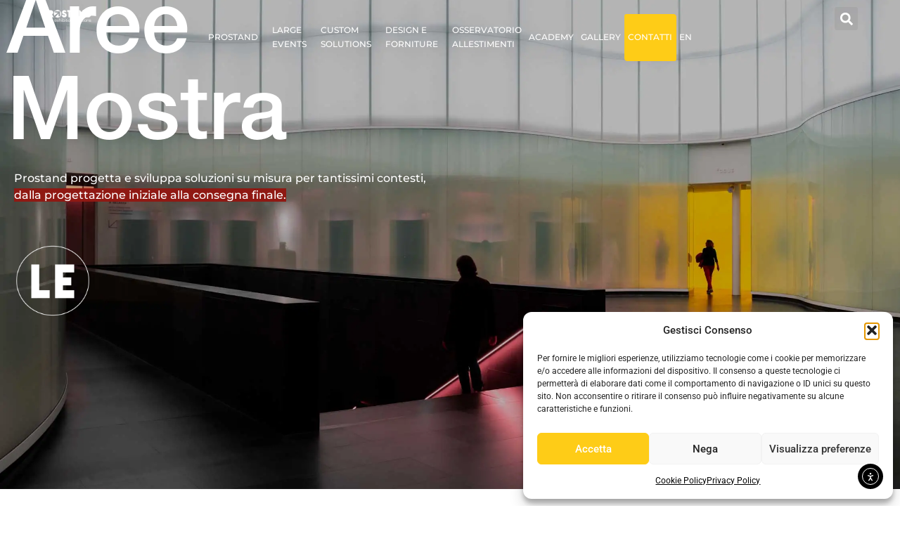

--- FILE ---
content_type: text/html; charset=UTF-8
request_url: https://www.prostand.com/allestimento-e-realizzazione-aree-mostre/
body_size: 21630
content:
<!doctype html>
<html lang="it-IT">
<head>
	<meta charset="UTF-8">
	<meta name="viewport" content="width=device-width, initial-scale=1">
	<link rel="profile" href="https://gmpg.org/xfn/11">
	<!-- Statistics script Complianz GDPR/CCPA -->
						<script data-category="functional">
							(function(w,d,s,l,i){w[l]=w[l]||[];w[l].push({'gtm.start':
		new Date().getTime(),event:'gtm.js'});var f=d.getElementsByTagName(s)[0],
	j=d.createElement(s),dl=l!='dataLayer'?'&l='+l:'';j.async=true;j.src=
	'https://www.googletagmanager.com/gtm.js?id='+i+dl;f.parentNode.insertBefore(j,f);
})(window,document,'script','dataLayer','GTM-W8LFTB83');

const revokeListeners = [];
window.addRevokeListener = (callback) => {
	revokeListeners.push(callback);
};
document.addEventListener("cmplz_revoke", function (e) {
	cmplz_set_cookie('cmplz_consent_mode', 'revoked', false );
	revokeListeners.forEach((callback) => {
		callback();
	});
});

const consentListeners = [];
/**
 * Called from GTM template to set callback to be executed when user consent is provided.
 * @param callback
 */
window.addConsentUpdateListener = (callback) => {
	consentListeners.push(callback);
};
document.addEventListener("cmplz_fire_categories", function (e) {
	var consentedCategories = e.detail.categories;
	const consent = {
		'security_storage': "granted",
		'functionality_storage': "granted",
		'personalization_storage':  cmplz_in_array( 'preferences', consentedCategories ) ? 'granted' : 'denied',
		'analytics_storage':  cmplz_in_array( 'statistics', consentedCategories ) ? 'granted' : 'denied',
		'ad_storage': cmplz_in_array( 'marketing', consentedCategories ) ? 'granted' : 'denied',
		'ad_user_data': cmplz_in_array( 'marketing', consentedCategories ) ? 'granted' : 'denied',
		'ad_personalization': cmplz_in_array( 'marketing', consentedCategories ) ? 'granted' : 'denied',
	};

	//don't use automatic prefixing, as the TM template needs to be sure it's cmplz_.
	let consented = [];
	for (const [key, value] of Object.entries(consent)) {
		if (value === 'granted') {
			consented.push(key);
		}
	}
	cmplz_set_cookie('cmplz_consent_mode', consented.join(','), false );
	consentListeners.forEach((callback) => {
		callback(consent);
	});
});
						</script><meta name='robots' content='index, follow, max-image-preview:large, max-snippet:-1, max-video-preview:-1' />

	<!-- This site is optimized with the Yoast SEO plugin v26.6 - https://yoast.com/wordpress/plugins/seo/ -->
	<title>Allestimento Mostre: Allestimenti permanenti per showroom | Prostand</title>
	<meta name="description" content="Allestimenti interni, showroom, instalazioni museali: vieni a scoprire il servizio di Aree Mostre e allestimenti permanenti di Prostand." />
	<link rel="canonical" href="https://www.prostand.com/allestimento-e-realizzazione-aree-mostre/" />
	<meta property="og:locale" content="it_IT" />
	<meta property="og:type" content="article" />
	<meta property="og:title" content="Allestimento Mostre: Allestimenti permanenti per showroom | Prostand" />
	<meta property="og:description" content="Allestimenti interni, showroom, instalazioni museali: vieni a scoprire il servizio di Aree Mostre e allestimenti permanenti di Prostand." />
	<meta property="og:url" content="https://www.prostand.com/allestimento-e-realizzazione-aree-mostre/" />
	<meta property="og:site_name" content="Prostand" />
	<meta property="article:modified_time" content="2025-01-14T15:48:27+00:00" />
	<meta property="og:image" content="https://www.prostand.com/wp-content/uploads/2023/11/LE-150x150.png" />
	<meta name="twitter:card" content="summary_large_image" />
	<meta name="twitter:label1" content="Tempo di lettura stimato" />
	<meta name="twitter:data1" content="1 minuto" />
	<script type="application/ld+json" class="yoast-schema-graph">{"@context":"https://schema.org","@graph":[{"@type":"WebPage","@id":"https://www.prostand.com/allestimento-e-realizzazione-aree-mostre/","url":"https://www.prostand.com/allestimento-e-realizzazione-aree-mostre/","name":"Allestimento Mostre: Allestimenti permanenti per showroom | Prostand","isPartOf":{"@id":"https://www.prostand.com/#website"},"primaryImageOfPage":{"@id":"https://www.prostand.com/allestimento-e-realizzazione-aree-mostre/#primaryimage"},"image":{"@id":"https://www.prostand.com/allestimento-e-realizzazione-aree-mostre/#primaryimage"},"thumbnailUrl":"https://www.prostand.com/wp-content/uploads/2023/11/LE-150x150.png","datePublished":"2023-12-12T08:54:41+00:00","dateModified":"2025-01-14T15:48:27+00:00","description":"Allestimenti interni, showroom, instalazioni museali: vieni a scoprire il servizio di Aree Mostre e allestimenti permanenti di Prostand.","breadcrumb":{"@id":"https://www.prostand.com/allestimento-e-realizzazione-aree-mostre/#breadcrumb"},"inLanguage":"it-IT","potentialAction":[{"@type":"ReadAction","target":["https://www.prostand.com/allestimento-e-realizzazione-aree-mostre/"]}]},{"@type":"ImageObject","inLanguage":"it-IT","@id":"https://www.prostand.com/allestimento-e-realizzazione-aree-mostre/#primaryimage","url":"https://www.prostand.com/wp-content/uploads/2023/11/LE.png","contentUrl":"https://www.prostand.com/wp-content/uploads/2023/11/LE.png","width":500,"height":500},{"@type":"BreadcrumbList","@id":"https://www.prostand.com/allestimento-e-realizzazione-aree-mostre/#breadcrumb","itemListElement":[{"@type":"ListItem","position":1,"name":"Home","item":"https://www.prostand.com/"},{"@type":"ListItem","position":2,"name":"Mostra"}]},{"@type":"WebSite","@id":"https://www.prostand.com/#website","url":"https://www.prostand.com/","name":"Prostand","description":"Allestimenti Fieristici Prostand","publisher":{"@id":"https://www.prostand.com/#organization"},"potentialAction":[{"@type":"SearchAction","target":{"@type":"EntryPoint","urlTemplate":"https://www.prostand.com/?s={search_term_string}"},"query-input":{"@type":"PropertyValueSpecification","valueRequired":true,"valueName":"search_term_string"}}],"inLanguage":"it-IT"},{"@type":"Organization","@id":"https://www.prostand.com/#organization","name":"Prostand","url":"https://www.prostand.com/","logo":{"@type":"ImageObject","inLanguage":"it-IT","@id":"https://www.prostand.com/#/schema/logo/image/","url":"https://www.prostand.com/wp-content/uploads/2023/11/Logo-Sito-Bianco.png","contentUrl":"https://www.prostand.com/wp-content/uploads/2023/11/Logo-Sito-Bianco.png","width":336,"height":82,"caption":"Prostand"},"image":{"@id":"https://www.prostand.com/#/schema/logo/image/"}}]}</script>
	<!-- / Yoast SEO plugin. -->


<link rel='dns-prefetch' href='//cdn.elementor.com' />
<link rel="alternate" type="application/rss+xml" title="Prostand &raquo; Feed" href="https://www.prostand.com/feed/" />
<link rel="alternate" type="application/rss+xml" title="Prostand &raquo; Feed dei commenti" href="https://www.prostand.com/comments/feed/" />
<link rel="alternate" title="oEmbed (JSON)" type="application/json+oembed" href="https://www.prostand.com/wp-json/oembed/1.0/embed?url=https%3A%2F%2Fwww.prostand.com%2Fallestimento-e-realizzazione-aree-mostre%2F" />
<link rel="alternate" title="oEmbed (XML)" type="text/xml+oembed" href="https://www.prostand.com/wp-json/oembed/1.0/embed?url=https%3A%2F%2Fwww.prostand.com%2Fallestimento-e-realizzazione-aree-mostre%2F&#038;format=xml" />
<style id='wp-img-auto-sizes-contain-inline-css'>
img:is([sizes=auto i],[sizes^="auto," i]){contain-intrinsic-size:3000px 1500px}
/*# sourceURL=wp-img-auto-sizes-contain-inline-css */
</style>
<link rel='stylesheet' id='dashicons-css' href='https://www.prostand.com/wp-includes/css/dashicons.min.css?ver=6.9' media='all' />
<link rel='stylesheet' id='elusive-css' href='https://www.prostand.com/wp-content/plugins/menu-icons/vendor/codeinwp/icon-picker/css/types/elusive.min.css?ver=2.0' media='all' />
<link rel='stylesheet' id='menu-icon-font-awesome-css' href='https://www.prostand.com/wp-content/plugins/menu-icons/css/fontawesome/css/all.min.css?ver=5.15.4' media='all' />
<link rel='stylesheet' id='foundation-icons-css' href='https://www.prostand.com/wp-content/plugins/menu-icons/vendor/codeinwp/icon-picker/css/types/foundation-icons.min.css?ver=3.0' media='all' />
<link rel='stylesheet' id='genericons-css' href='https://www.prostand.com/wp-content/plugins/menu-icons/vendor/codeinwp/icon-picker/css/types/genericons.min.css?ver=3.4' media='all' />
<link rel='stylesheet' id='menu-icons-extra-css' href='https://www.prostand.com/wp-content/plugins/menu-icons/css/extra.min.css?ver=0.13.20' media='all' />
<style id='wp-emoji-styles-inline-css'>

	img.wp-smiley, img.emoji {
		display: inline !important;
		border: none !important;
		box-shadow: none !important;
		height: 1em !important;
		width: 1em !important;
		margin: 0 0.07em !important;
		vertical-align: -0.1em !important;
		background: none !important;
		padding: 0 !important;
	}
/*# sourceURL=wp-emoji-styles-inline-css */
</style>
<style id='global-styles-inline-css'>
:root{--wp--preset--aspect-ratio--square: 1;--wp--preset--aspect-ratio--4-3: 4/3;--wp--preset--aspect-ratio--3-4: 3/4;--wp--preset--aspect-ratio--3-2: 3/2;--wp--preset--aspect-ratio--2-3: 2/3;--wp--preset--aspect-ratio--16-9: 16/9;--wp--preset--aspect-ratio--9-16: 9/16;--wp--preset--color--black: #000000;--wp--preset--color--cyan-bluish-gray: #abb8c3;--wp--preset--color--white: #ffffff;--wp--preset--color--pale-pink: #f78da7;--wp--preset--color--vivid-red: #cf2e2e;--wp--preset--color--luminous-vivid-orange: #ff6900;--wp--preset--color--luminous-vivid-amber: #fcb900;--wp--preset--color--light-green-cyan: #7bdcb5;--wp--preset--color--vivid-green-cyan: #00d084;--wp--preset--color--pale-cyan-blue: #8ed1fc;--wp--preset--color--vivid-cyan-blue: #0693e3;--wp--preset--color--vivid-purple: #9b51e0;--wp--preset--gradient--vivid-cyan-blue-to-vivid-purple: linear-gradient(135deg,rgb(6,147,227) 0%,rgb(155,81,224) 100%);--wp--preset--gradient--light-green-cyan-to-vivid-green-cyan: linear-gradient(135deg,rgb(122,220,180) 0%,rgb(0,208,130) 100%);--wp--preset--gradient--luminous-vivid-amber-to-luminous-vivid-orange: linear-gradient(135deg,rgb(252,185,0) 0%,rgb(255,105,0) 100%);--wp--preset--gradient--luminous-vivid-orange-to-vivid-red: linear-gradient(135deg,rgb(255,105,0) 0%,rgb(207,46,46) 100%);--wp--preset--gradient--very-light-gray-to-cyan-bluish-gray: linear-gradient(135deg,rgb(238,238,238) 0%,rgb(169,184,195) 100%);--wp--preset--gradient--cool-to-warm-spectrum: linear-gradient(135deg,rgb(74,234,220) 0%,rgb(151,120,209) 20%,rgb(207,42,186) 40%,rgb(238,44,130) 60%,rgb(251,105,98) 80%,rgb(254,248,76) 100%);--wp--preset--gradient--blush-light-purple: linear-gradient(135deg,rgb(255,206,236) 0%,rgb(152,150,240) 100%);--wp--preset--gradient--blush-bordeaux: linear-gradient(135deg,rgb(254,205,165) 0%,rgb(254,45,45) 50%,rgb(107,0,62) 100%);--wp--preset--gradient--luminous-dusk: linear-gradient(135deg,rgb(255,203,112) 0%,rgb(199,81,192) 50%,rgb(65,88,208) 100%);--wp--preset--gradient--pale-ocean: linear-gradient(135deg,rgb(255,245,203) 0%,rgb(182,227,212) 50%,rgb(51,167,181) 100%);--wp--preset--gradient--electric-grass: linear-gradient(135deg,rgb(202,248,128) 0%,rgb(113,206,126) 100%);--wp--preset--gradient--midnight: linear-gradient(135deg,rgb(2,3,129) 0%,rgb(40,116,252) 100%);--wp--preset--font-size--small: 13px;--wp--preset--font-size--medium: 20px;--wp--preset--font-size--large: 36px;--wp--preset--font-size--x-large: 42px;--wp--preset--spacing--20: 0.44rem;--wp--preset--spacing--30: 0.67rem;--wp--preset--spacing--40: 1rem;--wp--preset--spacing--50: 1.5rem;--wp--preset--spacing--60: 2.25rem;--wp--preset--spacing--70: 3.38rem;--wp--preset--spacing--80: 5.06rem;--wp--preset--shadow--natural: 6px 6px 9px rgba(0, 0, 0, 0.2);--wp--preset--shadow--deep: 12px 12px 50px rgba(0, 0, 0, 0.4);--wp--preset--shadow--sharp: 6px 6px 0px rgba(0, 0, 0, 0.2);--wp--preset--shadow--outlined: 6px 6px 0px -3px rgb(255, 255, 255), 6px 6px rgb(0, 0, 0);--wp--preset--shadow--crisp: 6px 6px 0px rgb(0, 0, 0);}:root { --wp--style--global--content-size: 800px;--wp--style--global--wide-size: 1200px; }:where(body) { margin: 0; }.wp-site-blocks > .alignleft { float: left; margin-right: 2em; }.wp-site-blocks > .alignright { float: right; margin-left: 2em; }.wp-site-blocks > .aligncenter { justify-content: center; margin-left: auto; margin-right: auto; }:where(.wp-site-blocks) > * { margin-block-start: 24px; margin-block-end: 0; }:where(.wp-site-blocks) > :first-child { margin-block-start: 0; }:where(.wp-site-blocks) > :last-child { margin-block-end: 0; }:root { --wp--style--block-gap: 24px; }:root :where(.is-layout-flow) > :first-child{margin-block-start: 0;}:root :where(.is-layout-flow) > :last-child{margin-block-end: 0;}:root :where(.is-layout-flow) > *{margin-block-start: 24px;margin-block-end: 0;}:root :where(.is-layout-constrained) > :first-child{margin-block-start: 0;}:root :where(.is-layout-constrained) > :last-child{margin-block-end: 0;}:root :where(.is-layout-constrained) > *{margin-block-start: 24px;margin-block-end: 0;}:root :where(.is-layout-flex){gap: 24px;}:root :where(.is-layout-grid){gap: 24px;}.is-layout-flow > .alignleft{float: left;margin-inline-start: 0;margin-inline-end: 2em;}.is-layout-flow > .alignright{float: right;margin-inline-start: 2em;margin-inline-end: 0;}.is-layout-flow > .aligncenter{margin-left: auto !important;margin-right: auto !important;}.is-layout-constrained > .alignleft{float: left;margin-inline-start: 0;margin-inline-end: 2em;}.is-layout-constrained > .alignright{float: right;margin-inline-start: 2em;margin-inline-end: 0;}.is-layout-constrained > .aligncenter{margin-left: auto !important;margin-right: auto !important;}.is-layout-constrained > :where(:not(.alignleft):not(.alignright):not(.alignfull)){max-width: var(--wp--style--global--content-size);margin-left: auto !important;margin-right: auto !important;}.is-layout-constrained > .alignwide{max-width: var(--wp--style--global--wide-size);}body .is-layout-flex{display: flex;}.is-layout-flex{flex-wrap: wrap;align-items: center;}.is-layout-flex > :is(*, div){margin: 0;}body .is-layout-grid{display: grid;}.is-layout-grid > :is(*, div){margin: 0;}body{padding-top: 0px;padding-right: 0px;padding-bottom: 0px;padding-left: 0px;}a:where(:not(.wp-element-button)){text-decoration: underline;}:root :where(.wp-element-button, .wp-block-button__link){background-color: #32373c;border-width: 0;color: #fff;font-family: inherit;font-size: inherit;font-style: inherit;font-weight: inherit;letter-spacing: inherit;line-height: inherit;padding-top: calc(0.667em + 2px);padding-right: calc(1.333em + 2px);padding-bottom: calc(0.667em + 2px);padding-left: calc(1.333em + 2px);text-decoration: none;text-transform: inherit;}.has-black-color{color: var(--wp--preset--color--black) !important;}.has-cyan-bluish-gray-color{color: var(--wp--preset--color--cyan-bluish-gray) !important;}.has-white-color{color: var(--wp--preset--color--white) !important;}.has-pale-pink-color{color: var(--wp--preset--color--pale-pink) !important;}.has-vivid-red-color{color: var(--wp--preset--color--vivid-red) !important;}.has-luminous-vivid-orange-color{color: var(--wp--preset--color--luminous-vivid-orange) !important;}.has-luminous-vivid-amber-color{color: var(--wp--preset--color--luminous-vivid-amber) !important;}.has-light-green-cyan-color{color: var(--wp--preset--color--light-green-cyan) !important;}.has-vivid-green-cyan-color{color: var(--wp--preset--color--vivid-green-cyan) !important;}.has-pale-cyan-blue-color{color: var(--wp--preset--color--pale-cyan-blue) !important;}.has-vivid-cyan-blue-color{color: var(--wp--preset--color--vivid-cyan-blue) !important;}.has-vivid-purple-color{color: var(--wp--preset--color--vivid-purple) !important;}.has-black-background-color{background-color: var(--wp--preset--color--black) !important;}.has-cyan-bluish-gray-background-color{background-color: var(--wp--preset--color--cyan-bluish-gray) !important;}.has-white-background-color{background-color: var(--wp--preset--color--white) !important;}.has-pale-pink-background-color{background-color: var(--wp--preset--color--pale-pink) !important;}.has-vivid-red-background-color{background-color: var(--wp--preset--color--vivid-red) !important;}.has-luminous-vivid-orange-background-color{background-color: var(--wp--preset--color--luminous-vivid-orange) !important;}.has-luminous-vivid-amber-background-color{background-color: var(--wp--preset--color--luminous-vivid-amber) !important;}.has-light-green-cyan-background-color{background-color: var(--wp--preset--color--light-green-cyan) !important;}.has-vivid-green-cyan-background-color{background-color: var(--wp--preset--color--vivid-green-cyan) !important;}.has-pale-cyan-blue-background-color{background-color: var(--wp--preset--color--pale-cyan-blue) !important;}.has-vivid-cyan-blue-background-color{background-color: var(--wp--preset--color--vivid-cyan-blue) !important;}.has-vivid-purple-background-color{background-color: var(--wp--preset--color--vivid-purple) !important;}.has-black-border-color{border-color: var(--wp--preset--color--black) !important;}.has-cyan-bluish-gray-border-color{border-color: var(--wp--preset--color--cyan-bluish-gray) !important;}.has-white-border-color{border-color: var(--wp--preset--color--white) !important;}.has-pale-pink-border-color{border-color: var(--wp--preset--color--pale-pink) !important;}.has-vivid-red-border-color{border-color: var(--wp--preset--color--vivid-red) !important;}.has-luminous-vivid-orange-border-color{border-color: var(--wp--preset--color--luminous-vivid-orange) !important;}.has-luminous-vivid-amber-border-color{border-color: var(--wp--preset--color--luminous-vivid-amber) !important;}.has-light-green-cyan-border-color{border-color: var(--wp--preset--color--light-green-cyan) !important;}.has-vivid-green-cyan-border-color{border-color: var(--wp--preset--color--vivid-green-cyan) !important;}.has-pale-cyan-blue-border-color{border-color: var(--wp--preset--color--pale-cyan-blue) !important;}.has-vivid-cyan-blue-border-color{border-color: var(--wp--preset--color--vivid-cyan-blue) !important;}.has-vivid-purple-border-color{border-color: var(--wp--preset--color--vivid-purple) !important;}.has-vivid-cyan-blue-to-vivid-purple-gradient-background{background: var(--wp--preset--gradient--vivid-cyan-blue-to-vivid-purple) !important;}.has-light-green-cyan-to-vivid-green-cyan-gradient-background{background: var(--wp--preset--gradient--light-green-cyan-to-vivid-green-cyan) !important;}.has-luminous-vivid-amber-to-luminous-vivid-orange-gradient-background{background: var(--wp--preset--gradient--luminous-vivid-amber-to-luminous-vivid-orange) !important;}.has-luminous-vivid-orange-to-vivid-red-gradient-background{background: var(--wp--preset--gradient--luminous-vivid-orange-to-vivid-red) !important;}.has-very-light-gray-to-cyan-bluish-gray-gradient-background{background: var(--wp--preset--gradient--very-light-gray-to-cyan-bluish-gray) !important;}.has-cool-to-warm-spectrum-gradient-background{background: var(--wp--preset--gradient--cool-to-warm-spectrum) !important;}.has-blush-light-purple-gradient-background{background: var(--wp--preset--gradient--blush-light-purple) !important;}.has-blush-bordeaux-gradient-background{background: var(--wp--preset--gradient--blush-bordeaux) !important;}.has-luminous-dusk-gradient-background{background: var(--wp--preset--gradient--luminous-dusk) !important;}.has-pale-ocean-gradient-background{background: var(--wp--preset--gradient--pale-ocean) !important;}.has-electric-grass-gradient-background{background: var(--wp--preset--gradient--electric-grass) !important;}.has-midnight-gradient-background{background: var(--wp--preset--gradient--midnight) !important;}.has-small-font-size{font-size: var(--wp--preset--font-size--small) !important;}.has-medium-font-size{font-size: var(--wp--preset--font-size--medium) !important;}.has-large-font-size{font-size: var(--wp--preset--font-size--large) !important;}.has-x-large-font-size{font-size: var(--wp--preset--font-size--x-large) !important;}
:root :where(.wp-block-pullquote){font-size: 1.5em;line-height: 1.6;}
/*# sourceURL=global-styles-inline-css */
</style>
<link rel='stylesheet' id='wpml-legacy-horizontal-list-0-css' href='https://www.prostand.com/wp-content/plugins/sitepress-multilingual-cms/templates/language-switchers/legacy-list-horizontal/style.min.css?ver=1' media='all' />
<link rel='stylesheet' id='wpml-menu-item-0-css' href='https://www.prostand.com/wp-content/plugins/sitepress-multilingual-cms/templates/language-switchers/menu-item/style.min.css?ver=1' media='all' />
<link rel='stylesheet' id='cmplz-general-css' href='https://www.prostand.com/wp-content/plugins/complianz-gdpr-premium/assets/css/cookieblocker.min.css?ver=1764181633' media='all' />
<link rel='stylesheet' id='ea11y-widget-fonts-css' href='https://www.prostand.com/wp-content/plugins/pojo-accessibility/assets/build/fonts.css?ver=3.9.1' media='all' />
<link rel='stylesheet' id='ea11y-skip-link-css' href='https://www.prostand.com/wp-content/plugins/pojo-accessibility/assets/build/skip-link.css?ver=3.9.1' media='all' />
<link rel='stylesheet' id='hello-elementor-css' href='https://www.prostand.com/wp-content/themes/hello-elementor/assets/css/reset.css?ver=3.4.4' media='all' />
<link rel='stylesheet' id='hello-elementor-theme-style-css' href='https://www.prostand.com/wp-content/themes/hello-elementor/assets/css/theme.css?ver=3.4.4' media='all' />
<link rel='stylesheet' id='hello-elementor-header-footer-css' href='https://www.prostand.com/wp-content/themes/hello-elementor/assets/css/header-footer.css?ver=3.4.4' media='all' />
<link rel='stylesheet' id='elementor-frontend-css' href='https://www.prostand.com/wp-content/uploads/elementor/css/custom-frontend.min.css?ver=1768900218' media='all' />
<link rel='stylesheet' id='elementor-post-6-css' href='https://www.prostand.com/wp-content/uploads/elementor/css/post-6.css?ver=1768900218' media='all' />
<link rel='stylesheet' id='widget-image-css' href='https://www.prostand.com/wp-content/plugins/elementor/assets/css/widget-image.min.css?ver=3.34.0' media='all' />
<link rel='stylesheet' id='widget-nav-menu-css' href='https://www.prostand.com/wp-content/uploads/elementor/css/custom-pro-widget-nav-menu.min.css?ver=1768900218' media='all' />
<link rel='stylesheet' id='widget-search-form-css' href='https://www.prostand.com/wp-content/plugins/elementor-pro/assets/css/widget-search-form.min.css?ver=3.34.0' media='all' />
<link rel='stylesheet' id='e-sticky-css' href='https://www.prostand.com/wp-content/plugins/elementor-pro/assets/css/modules/sticky.min.css?ver=3.34.0' media='all' />
<link rel='stylesheet' id='e-motion-fx-css' href='https://www.prostand.com/wp-content/plugins/elementor-pro/assets/css/modules/motion-fx.min.css?ver=3.34.0' media='all' />
<link rel='stylesheet' id='widget-heading-css' href='https://www.prostand.com/wp-content/plugins/elementor/assets/css/widget-heading.min.css?ver=3.34.0' media='all' />
<link rel='stylesheet' id='widget-icon-box-css' href='https://www.prostand.com/wp-content/uploads/elementor/css/custom-widget-icon-box.min.css?ver=1768900218' media='all' />
<link rel='stylesheet' id='widget-gallery-css' href='https://www.prostand.com/wp-content/plugins/elementor-pro/assets/css/widget-gallery.min.css?ver=3.34.0' media='all' />
<link rel='stylesheet' id='elementor-gallery-css' href='https://www.prostand.com/wp-content/plugins/elementor/assets/lib/e-gallery/css/e-gallery.min.css?ver=1.2.0' media='all' />
<link rel='stylesheet' id='e-transitions-css' href='https://www.prostand.com/wp-content/plugins/elementor-pro/assets/css/conditionals/transitions.min.css?ver=3.34.0' media='all' />
<link rel='stylesheet' id='elementor-post-18060-css' href='https://www.prostand.com/wp-content/uploads/elementor/css/post-18060.css?ver=1768906547' media='all' />
<link rel='stylesheet' id='elementor-post-22-css' href='https://www.prostand.com/wp-content/uploads/elementor/css/post-22.css?ver=1768900218' media='all' />
<link rel='stylesheet' id='elementor-post-368-css' href='https://www.prostand.com/wp-content/uploads/elementor/css/post-368.css?ver=1768900218' media='all' />
<link rel='stylesheet' id='elementor-gf-local-roboto-css' href='https://www.prostand.com/wp-content/uploads/elementor/google-fonts/css/roboto.css?ver=1747034049' media='all' />
<link rel='stylesheet' id='elementor-gf-local-robotoslab-css' href='https://www.prostand.com/wp-content/uploads/elementor/google-fonts/css/robotoslab.css?ver=1747034050' media='all' />
<link rel='stylesheet' id='elementor-gf-local-montserrat-css' href='https://www.prostand.com/wp-content/uploads/elementor/google-fonts/css/montserrat.css?ver=1747034052' media='all' />
<script id="wpml-cookie-js-extra">
var wpml_cookies = {"wp-wpml_current_language":{"value":"it","expires":1,"path":"/"}};
var wpml_cookies = {"wp-wpml_current_language":{"value":"it","expires":1,"path":"/"}};
//# sourceURL=wpml-cookie-js-extra
</script>
<script src="https://www.prostand.com/wp-content/plugins/sitepress-multilingual-cms/res/js/cookies/language-cookie.js?ver=486900" id="wpml-cookie-js" defer data-wp-strategy="defer"></script>
<script src="https://www.prostand.com/wp-includes/js/jquery/jquery.min.js?ver=3.7.1" id="jquery-core-js"></script>
<script src="https://www.prostand.com/wp-includes/js/jquery/jquery-migrate.min.js?ver=3.4.1" id="jquery-migrate-js"></script>
<link rel="https://api.w.org/" href="https://www.prostand.com/wp-json/" /><link rel="alternate" title="JSON" type="application/json" href="https://www.prostand.com/wp-json/wp/v2/pages/18060" /><link rel="EditURI" type="application/rsd+xml" title="RSD" href="https://www.prostand.com/xmlrpc.php?rsd" />
<meta name="generator" content="WordPress 6.9" />
<link rel='shortlink' href='https://www.prostand.com/?p=18060' />
<meta name="generator" content="WPML ver:4.8.6 stt:1,27;" />
<meta name="cdp-version" content="1.5.0" />			<style>.cmplz-hidden {
					display: none !important;
				}</style><meta name="generator" content="Elementor 3.34.0; features: e_font_icon_svg, additional_custom_breakpoints; settings: css_print_method-external, google_font-enabled, font_display-swap">
			<style>
				.e-con.e-parent:nth-of-type(n+4):not(.e-lazyloaded):not(.e-no-lazyload),
				.e-con.e-parent:nth-of-type(n+4):not(.e-lazyloaded):not(.e-no-lazyload) * {
					background-image: none !important;
				}
				@media screen and (max-height: 1024px) {
					.e-con.e-parent:nth-of-type(n+3):not(.e-lazyloaded):not(.e-no-lazyload),
					.e-con.e-parent:nth-of-type(n+3):not(.e-lazyloaded):not(.e-no-lazyload) * {
						background-image: none !important;
					}
				}
				@media screen and (max-height: 640px) {
					.e-con.e-parent:nth-of-type(n+2):not(.e-lazyloaded):not(.e-no-lazyload),
					.e-con.e-parent:nth-of-type(n+2):not(.e-lazyloaded):not(.e-no-lazyload) * {
						background-image: none !important;
					}
				}
			</style>
			<style class="wpcode-css-snippet">.menu-button {
background-color:#fecc17;
border:none;
border-radius:3px;
-webkit-box-shadow:1px 1px 0px 0px #fecc17;
-moz-box-shadow:1px 1px 0px 0px #fecc17;
box-shadow:1px 1px 0px 0px #fecc17;
}
.menu-button a,  .menu-button a:hover, .menu-button a:active {
color:#fff !important;
}</style><link rel="icon" href="https://www.prostand.com/wp-content/uploads/2023/12/cropped-freccia-piccola-1-32x32.png" sizes="32x32" />
<link rel="icon" href="https://www.prostand.com/wp-content/uploads/2023/12/cropped-freccia-piccola-1-192x192.png" sizes="192x192" />
<link rel="apple-touch-icon" href="https://www.prostand.com/wp-content/uploads/2023/12/cropped-freccia-piccola-1-180x180.png" />
<meta name="msapplication-TileImage" content="https://www.prostand.com/wp-content/uploads/2023/12/cropped-freccia-piccola-1-270x270.png" />
		<style id="wp-custom-css">
			.elementor-18715 .elementor-element.elementor-element-6b98a80 .elementor-post__read-more {
    background-color: #caa135;

}

.nav li a span {
	display: block;
	line-height: 1.7em;
}


.red.menu-item - a (
 color:red !important;
)
		</style>
		</head>
<body class="wp-singular page-template page-template-elementor_header_footer page page-id-18060 wp-custom-logo wp-embed-responsive wp-theme-hello-elementor ally-default hello-elementor-default elementor-default elementor-template-full-width elementor-kit-6 elementor-page elementor-page-18060">


<script type="text/javascript"> _linkedin_partner_id = "5708714"; window._linkedin_data_partner_ids = window._linkedin_data_partner_ids || []; window._linkedin_data_partner_ids.push(_linkedin_partner_id); </script><script type="text/javascript"> (function(l) { if (!l){window.lintrk = function(a,b){window.lintrk.q.push([a,b])}; window.lintrk.q=[]} var s = document.getElementsByTagName("script")[0]; var b = document.createElement("script"); b.type = "text/javascript";b.async = true; b.src = "https://snap.licdn.com/li.lms-analytics/insight.min.js"; s.parentNode.insertBefore(b, s);})(window.lintrk); </script> <noscript> <img height="1" width="1" style="display:none;" alt="" src="https://px.ads.linkedin.com/collect/?pid=5708714&fmt=gif" /> </noscript>		<script>
			const onSkipLinkClick = () => {
				const htmlElement = document.querySelector('html');

				htmlElement.style['scroll-behavior'] = 'smooth';

				setTimeout( () => htmlElement.style['scroll-behavior'] = null, 1000 );
			}
			document.addEventListener("DOMContentLoaded", () => {
				if (!document.querySelector('#content')) {
					document.querySelector('.ea11y-skip-to-content-link').remove();
				}
			});
		</script>
		<nav aria-label="Vai alla navigazione dei contenuti">
			<a class="ea11y-skip-to-content-link"
				href="#content"
				tabindex="1"
				onclick="onSkipLinkClick()"
			>
				Salta al contenuto
				<svg width="24" height="24" viewBox="0 0 24 24" fill="none" role="presentation">
					<path d="M18 6V12C18 12.7956 17.6839 13.5587 17.1213 14.1213C16.5587 14.6839 15.7956 15 15 15H5M5 15L9 11M5 15L9 19"
								stroke="black"
								stroke-width="1.5"
								stroke-linecap="round"
								stroke-linejoin="round"
					/>
				</svg>
			</a>
			<div class="ea11y-skip-to-content-backdrop"></div>
		</nav>

		

		<header data-elementor-type="header" data-elementor-id="22" class="elementor elementor-22 elementor-location-header" data-elementor-post-type="elementor_library">
			<div class="elementor-element elementor-element-91891f0 e-con-full elementor-hidden-tablet elementor-hidden-laptop e-flex e-con e-parent" data-id="91891f0" data-element_type="container" data-settings="{&quot;background_background&quot;:&quot;classic&quot;,&quot;background_motion_fx_translateY_effect&quot;:&quot;yes&quot;,&quot;background_motion_fx_motion_fx_scrolling&quot;:&quot;yes&quot;,&quot;background_motion_fx_opacity_effect&quot;:&quot;yes&quot;,&quot;background_motion_fx_opacity_range&quot;:{&quot;unit&quot;:&quot;%&quot;,&quot;size&quot;:&quot;&quot;,&quot;sizes&quot;:{&quot;start&quot;:100,&quot;end&quot;:100}},&quot;sticky&quot;:&quot;top&quot;,&quot;background_motion_fx_translateY_speed&quot;:{&quot;unit&quot;:&quot;px&quot;,&quot;size&quot;:4,&quot;sizes&quot;:[]},&quot;background_motion_fx_translateY_affectedRange&quot;:{&quot;unit&quot;:&quot;%&quot;,&quot;size&quot;:&quot;&quot;,&quot;sizes&quot;:{&quot;start&quot;:0,&quot;end&quot;:100}},&quot;background_motion_fx_opacity_direction&quot;:&quot;out-in&quot;,&quot;background_motion_fx_opacity_level&quot;:{&quot;unit&quot;:&quot;px&quot;,&quot;size&quot;:10,&quot;sizes&quot;:[]},&quot;background_motion_fx_devices&quot;:[&quot;desktop&quot;,&quot;laptop&quot;,&quot;tablet&quot;,&quot;mobile&quot;],&quot;sticky_on&quot;:[&quot;desktop&quot;,&quot;laptop&quot;,&quot;tablet&quot;,&quot;mobile&quot;],&quot;sticky_offset&quot;:0,&quot;sticky_effects_offset&quot;:0,&quot;sticky_anchor_link_offset&quot;:0}">
		<div class="elementor-element elementor-element-f0b5564 e-con-full e-flex e-con e-child" data-id="f0b5564" data-element_type="container">
				<div class="elementor-element elementor-element-1d30340 elementor-widget elementor-widget-theme-site-logo elementor-widget-image" data-id="1d30340" data-element_type="widget" data-widget_type="theme-site-logo.default">
				<div class="elementor-widget-container">
											<a href="https://www.prostand.com">
			<img width="336" height="82" src="https://www.prostand.com/wp-content/uploads/2023/11/Logo-Sito-Bianco.png" class="attachment-full size-full wp-image-98" alt="" srcset="https://www.prostand.com/wp-content/uploads/2023/11/Logo-Sito-Bianco.png 336w, https://www.prostand.com/wp-content/uploads/2023/11/Logo-Sito-Bianco-300x73.png 300w" sizes="(max-width: 336px) 100vw, 336px" />				</a>
											</div>
				</div>
				</div>
		<div class="elementor-element elementor-element-a1d00b8 e-con-full e-flex e-con e-child" data-id="a1d00b8" data-element_type="container">
				<div class="elementor-element elementor-element-904f62b elementor-nav-menu__align-center elementor-nav-menu__text-align-center elementor-widget__width-initial elementor-nav-menu--stretch elementor-nav-menu--dropdown-mobile elementor-nav-menu--toggle elementor-nav-menu--burger elementor-widget elementor-widget-nav-menu" data-id="904f62b" data-element_type="widget" data-settings="{&quot;submenu_icon&quot;:{&quot;value&quot;:&quot;&lt;i aria-hidden=\&quot;true\&quot; class=\&quot;\&quot;&gt;&lt;\/i&gt;&quot;,&quot;library&quot;:&quot;&quot;},&quot;full_width&quot;:&quot;stretch&quot;,&quot;layout&quot;:&quot;horizontal&quot;,&quot;toggle&quot;:&quot;burger&quot;}" data-widget_type="nav-menu.default">
				<div class="elementor-widget-container">
								<nav aria-label="Menu" class="elementor-nav-menu--main elementor-nav-menu__container elementor-nav-menu--layout-horizontal e--pointer-none">
				<ul id="menu-1-904f62b" class="elementor-nav-menu"><li class="menu-item menu-item-type-post_type menu-item-object-page menu-item-home menu-item-has-children menu-item-837"><a href="https://www.prostand.com/" class="elementor-item">Prostand</a>
<ul class="sub-menu elementor-nav-menu--dropdown">
	<li class="menu-item menu-item-type-post_type menu-item-object-page menu-item-838"><a href="https://www.prostand.com/chi-siamo/" class="elementor-sub-item"><img src="https://www.prostand.com/wp-content/uploads/2023/11/Freccia_menu_Tavola-disegno-1.svg" class="_mi _before _svg" aria-hidden="true" alt=""00/><span>Chi Siamo</span></a></li>
	<li class="menu-item menu-item-type-post_type menu-item-object-page menu-item-20658"><a href="https://www.prostand.com/storia/" class="elementor-sub-item"><img src="https://www.prostand.com/wp-content/uploads/2023/11/Freccia_menu_Tavola-disegno-1.svg" class="_mi _before _svg" aria-hidden="true" alt=""00/><span>Storia</span></a></li>
	<li class="menu-item menu-item-type-post_type menu-item-object-page menu-item-18753"><a href="https://www.prostand.com/i-nostri-valori/" class="elementor-sub-item"><img src="https://www.prostand.com/wp-content/uploads/2023/11/Freccia_menu_Tavola-disegno-1.svg" class="_mi _before _svg" aria-hidden="true" alt=""00/><span>Valori</span></a></li>
	<li class="menu-item menu-item-type-post_type menu-item-object-page menu-item-26616"><a href="https://www.prostand.com/allestimenti-sostenibili-per-fiere/" class="elementor-sub-item"><img src="https://www.prostand.com/wp-content/uploads/2023/11/Freccia_menu_Tavola-disegno-1.svg" class="_mi _before _svg" aria-hidden="true" alt=""00/><span>Sostenibilità</span></a></li>
	<li class="menu-item menu-item-type-post_type menu-item-object-page menu-item-26640"><a href="https://www.prostand.com/responsabilita-sociale/" class="elementor-sub-item"><img src="https://www.prostand.com/wp-content/uploads/2023/11/Freccia_menu_Tavola-disegno-1.svg" class="_mi _before _svg" aria-hidden="true" alt=""00/><span>Responsabilità Sociale</span></a></li>
	<li class="menu-item menu-item-type-post_type menu-item-object-page menu-item-19003"><a href="https://www.prostand.com/abbiamo-dei-numeri/" class="elementor-sub-item"><img src="https://www.prostand.com/wp-content/uploads/2023/11/Freccia_menu_Tavola-disegno-1.svg" class="_mi _before _svg" aria-hidden="true" alt=""00/><span>Numeri</span></a></li>
	<li class="menu-item menu-item-type-post_type menu-item-object-page menu-item-19002"><a href="https://www.prostand.com/network-globale/" class="elementor-sub-item"><img src="https://www.prostand.com/wp-content/uploads/2023/11/Freccia_menu_Tavola-disegno-1.svg" class="_mi _before _svg" aria-hidden="true" alt=""00/><span>Network Globale</span></a></li>
	<li class="menu-item menu-item-type-post_type menu-item-object-page menu-item-942"><a href="https://www.prostand.com/allestimento-stand-fiera/" class="elementor-sub-item"><img src="https://www.prostand.com/wp-content/uploads/2023/11/Freccia_menu_Tavola-disegno-1.svg" class="_mi _before _svg" aria-hidden="true" alt=""00/><span>Servizio All Included</span></a></li>
	<li class="menu-item menu-item-type-post_type menu-item-object-page menu-item-944"><a href="https://www.prostand.com/eventi/" class="elementor-sub-item"><img src="https://www.prostand.com/wp-content/uploads/2023/11/Freccia_menu_Tavola-disegno-1.svg" class="_mi _before _svg" aria-hidden="true" alt=""00/><span>Eventi</span></a></li>
	<li class="menu-item menu-item-type-post_type menu-item-object-page menu-item-19187"><a href="https://www.prostand.com/ifes/" class="elementor-sub-item"><img src="https://www.prostand.com/wp-content/uploads/2023/11/Freccia_menu_Tavola-disegno-1.svg" class="_mi _before _svg" aria-hidden="true" alt=""00/><span>IFES</span></a></li>
</ul>
</li>
<li class="menu-item menu-item-type-post_type menu-item-object-page current-menu-ancestor current-menu-parent current_page_parent current_page_ancestor menu-item-has-children menu-item-840"><a href="https://www.prostand.com/large-events/" class="elementor-item">Large Events</a>
<ul class="sub-menu elementor-nav-menu--dropdown">
	<li class="menu-item menu-item-type-post_type menu-item-object-page menu-item-943"><a href="https://www.prostand.com/allestimento-stand-fiera/" class="elementor-sub-item"><img src="https://www.prostand.com/wp-content/uploads/2023/11/Freccia_menu_Tavola-disegno-1.svg" class="_mi _before _svg" aria-hidden="true" alt=""00/><span>Il nostro modello All Included</span></a></li>
	<li class="menu-item menu-item-type-post_type menu-item-object-page menu-item-841"><a href="https://www.prostand.com/stand-preallestiti-e-modulari/" class="elementor-sub-item"><img src="https://www.prostand.com/wp-content/uploads/2023/11/Freccia_menu_Tavola-disegno-1.svg" class="_mi _before _svg" aria-hidden="true" alt=""00/><span>Stand Modulari</span></a></li>
	<li class="menu-item menu-item-type-post_type menu-item-object-page menu-item-842"><a href="https://www.prostand.com/allestimenti-per-aree-collettive-di-fiere-ed-eventi/" class="elementor-sub-item"><img src="https://www.prostand.com/wp-content/uploads/2023/11/Freccia_menu_Tavola-disegno-1.svg" class="_mi _before _svg" aria-hidden="true" alt=""00/><span>Aree Collettive</span></a></li>
	<li class="menu-item menu-item-type-post_type menu-item-object-page menu-item-843"><a href="https://www.prostand.com/sale-per-congressi/" class="elementor-sub-item"><img src="https://www.prostand.com/wp-content/uploads/2023/11/Freccia_menu_Tavola-disegno-1.svg" class="_mi _before _svg" aria-hidden="true" alt=""00/><span>Sale Congressi</span></a></li>
	<li class="menu-item menu-item-type-post_type menu-item-object-page menu-item-844"><a href="https://www.prostand.com/scenografie-arene-e-palchi/" class="elementor-sub-item"><img src="https://www.prostand.com/wp-content/uploads/2023/11/Freccia_menu_Tavola-disegno-1.svg" class="_mi _before _svg" aria-hidden="true" alt=""00/><span>Arene e Palchi</span></a></li>
	<li class="menu-item menu-item-type-post_type menu-item-object-page current-menu-item page_item page-item-18060 current_page_item menu-item-18710"><a href="https://www.prostand.com/allestimento-e-realizzazione-aree-mostre/" aria-current="page" class="elementor-sub-item elementor-item-active"><img src="https://www.prostand.com/wp-content/uploads/2023/11/Freccia_menu_Tavola-disegno-1.svg" class="_mi _before _svg" aria-hidden="true" alt=""00/><span>Aree Mostra</span></a></li>
	<li class="menu-item menu-item-type-post_type menu-item-object-page menu-item-18711"><a href="https://www.prostand.com/hospitality-di-fiere-ed-eventi/" class="elementor-sub-item"><img src="https://www.prostand.com/wp-content/uploads/2023/11/Freccia_menu_Tavola-disegno-1.svg" class="_mi _before _svg" aria-hidden="true" alt=""00/><span>Aree Hospitality</span></a></li>
	<li class="menu-item menu-item-type-post_type menu-item-object-page menu-item-845"><a href="https://www.prostand.com/stand-personalizzati-le/" class="elementor-sub-item"><img src="https://www.prostand.com/wp-content/uploads/2023/11/Freccia_menu_Tavola-disegno-1.svg" class="_mi _before _svg" aria-hidden="true" alt=""00/><span>Stand Personalizzati</span></a></li>
</ul>
</li>
<li class="menu-item menu-item-type-post_type menu-item-object-page menu-item-has-children menu-item-846"><a href="https://www.prostand.com/custom-solutions/" class="elementor-item">Custom Solutions</a>
<ul class="sub-menu elementor-nav-menu--dropdown">
	<li class="menu-item menu-item-type-post_type menu-item-object-page menu-item-847"><a href="https://www.prostand.com/stand-personalizzati-cs/" class="elementor-sub-item"><img src="https://www.prostand.com/wp-content/uploads/2023/11/Freccia_menu_Tavola-disegno-1.svg" class="_mi _before _svg" aria-hidden="true" alt=""00/><span>Stand Personalizzati</span></a></li>
	<li class="menu-item menu-item-type-post_type menu-item-object-page menu-item-23249"><a href="https://www.prostand.com/allestimento-stand-fiera/" class="elementor-sub-item">All Included</a></li>
</ul>
</li>
<li class="menu-item menu-item-type-post_type menu-item-object-page menu-item-has-children menu-item-19184"><a href="https://www.prostand.com/contract/" class="elementor-item">Design e Forniture</a>
<ul class="sub-menu elementor-nav-menu--dropdown">
	<li class="menu-item menu-item-type-post_type menu-item-object-page menu-item-19185"><a href="https://www.prostand.com/soluzioni-di-arredo-per-il-contract-res/" class="elementor-sub-item"><img src="https://www.prostand.com/wp-content/uploads/2023/11/Freccia_menu_Tavola-disegno-1.svg" class="_mi _before _svg" aria-hidden="true" alt=""00/><span>RES</span></a></li>
</ul>
</li>
<li class="menu-item menu-item-type-post_type menu-item-object-page menu-item-21126"><a href="https://www.prostand.com/osservatorio-allestimenti/" class="elementor-item">Osservatorio Allestimenti</a></li>
<li class="menu-item menu-item-type-post_type menu-item-object-page menu-item-19188"><a href="https://www.prostand.com/prostand-corporate-academy/" class="elementor-item">Academy</a></li>
<li class="menu-item menu-item-type-post_type menu-item-object-page menu-item-18709"><a href="https://www.prostand.com/gallery/" class="elementor-item">Gallery</a></li>
<li class="menu-button menu-item menu-item-type-post_type menu-item-object-page menu-item-18708"><a href="https://www.prostand.com/contatti/" class="elementor-item">Contatti</a></li>
<li class="menu-item wpml-ls-slot-2 wpml-ls-item wpml-ls-item-en wpml-ls-menu-item wpml-ls-first-item wpml-ls-last-item menu-item-type-wpml_ls_menu_item menu-item-object-wpml_ls_menu_item menu-item-wpml-ls-2-en"><a href="https://www.prostand.com/en/exhibition/" title="Passa a EN" aria-label="Passa a EN" role="menuitem" class="elementor-item"><span class="wpml-ls-native" lang="en">EN</span></a></li>
</ul>			</nav>
					<div class="elementor-menu-toggle" role="button" tabindex="0" aria-label="Menu di commutazione" aria-expanded="false">
			<svg aria-hidden="true" role="presentation" class="elementor-menu-toggle__icon--open e-font-icon-svg e-eicon-menu-bar" viewBox="0 0 1000 1000" xmlns="http://www.w3.org/2000/svg"><path d="M104 333H896C929 333 958 304 958 271S929 208 896 208H104C71 208 42 237 42 271S71 333 104 333ZM104 583H896C929 583 958 554 958 521S929 458 896 458H104C71 458 42 487 42 521S71 583 104 583ZM104 833H896C929 833 958 804 958 771S929 708 896 708H104C71 708 42 737 42 771S71 833 104 833Z"></path></svg><svg aria-hidden="true" role="presentation" class="elementor-menu-toggle__icon--close e-font-icon-svg e-eicon-close" viewBox="0 0 1000 1000" xmlns="http://www.w3.org/2000/svg"><path d="M742 167L500 408 258 167C246 154 233 150 217 150 196 150 179 158 167 167 154 179 150 196 150 212 150 229 154 242 171 254L408 500 167 742C138 771 138 800 167 829 196 858 225 858 254 829L496 587 738 829C750 842 767 846 783 846 800 846 817 842 829 829 842 817 846 804 846 783 846 767 842 750 829 737L588 500 833 258C863 229 863 200 833 171 804 137 775 137 742 167Z"></path></svg>		</div>
					<nav class="elementor-nav-menu--dropdown elementor-nav-menu__container" aria-hidden="true">
				<ul id="menu-2-904f62b" class="elementor-nav-menu"><li class="menu-item menu-item-type-post_type menu-item-object-page menu-item-home menu-item-has-children menu-item-837"><a href="https://www.prostand.com/" class="elementor-item" tabindex="-1">Prostand</a>
<ul class="sub-menu elementor-nav-menu--dropdown">
	<li class="menu-item menu-item-type-post_type menu-item-object-page menu-item-838"><a href="https://www.prostand.com/chi-siamo/" class="elementor-sub-item" tabindex="-1"><img src="https://www.prostand.com/wp-content/uploads/2023/11/Freccia_menu_Tavola-disegno-1.svg" class="_mi _before _svg" aria-hidden="true" alt=""00/><span>Chi Siamo</span></a></li>
	<li class="menu-item menu-item-type-post_type menu-item-object-page menu-item-20658"><a href="https://www.prostand.com/storia/" class="elementor-sub-item" tabindex="-1"><img src="https://www.prostand.com/wp-content/uploads/2023/11/Freccia_menu_Tavola-disegno-1.svg" class="_mi _before _svg" aria-hidden="true" alt=""00/><span>Storia</span></a></li>
	<li class="menu-item menu-item-type-post_type menu-item-object-page menu-item-18753"><a href="https://www.prostand.com/i-nostri-valori/" class="elementor-sub-item" tabindex="-1"><img src="https://www.prostand.com/wp-content/uploads/2023/11/Freccia_menu_Tavola-disegno-1.svg" class="_mi _before _svg" aria-hidden="true" alt=""00/><span>Valori</span></a></li>
	<li class="menu-item menu-item-type-post_type menu-item-object-page menu-item-26616"><a href="https://www.prostand.com/allestimenti-sostenibili-per-fiere/" class="elementor-sub-item" tabindex="-1"><img src="https://www.prostand.com/wp-content/uploads/2023/11/Freccia_menu_Tavola-disegno-1.svg" class="_mi _before _svg" aria-hidden="true" alt=""00/><span>Sostenibilità</span></a></li>
	<li class="menu-item menu-item-type-post_type menu-item-object-page menu-item-26640"><a href="https://www.prostand.com/responsabilita-sociale/" class="elementor-sub-item" tabindex="-1"><img src="https://www.prostand.com/wp-content/uploads/2023/11/Freccia_menu_Tavola-disegno-1.svg" class="_mi _before _svg" aria-hidden="true" alt=""00/><span>Responsabilità Sociale</span></a></li>
	<li class="menu-item menu-item-type-post_type menu-item-object-page menu-item-19003"><a href="https://www.prostand.com/abbiamo-dei-numeri/" class="elementor-sub-item" tabindex="-1"><img src="https://www.prostand.com/wp-content/uploads/2023/11/Freccia_menu_Tavola-disegno-1.svg" class="_mi _before _svg" aria-hidden="true" alt=""00/><span>Numeri</span></a></li>
	<li class="menu-item menu-item-type-post_type menu-item-object-page menu-item-19002"><a href="https://www.prostand.com/network-globale/" class="elementor-sub-item" tabindex="-1"><img src="https://www.prostand.com/wp-content/uploads/2023/11/Freccia_menu_Tavola-disegno-1.svg" class="_mi _before _svg" aria-hidden="true" alt=""00/><span>Network Globale</span></a></li>
	<li class="menu-item menu-item-type-post_type menu-item-object-page menu-item-942"><a href="https://www.prostand.com/allestimento-stand-fiera/" class="elementor-sub-item" tabindex="-1"><img src="https://www.prostand.com/wp-content/uploads/2023/11/Freccia_menu_Tavola-disegno-1.svg" class="_mi _before _svg" aria-hidden="true" alt=""00/><span>Servizio All Included</span></a></li>
	<li class="menu-item menu-item-type-post_type menu-item-object-page menu-item-944"><a href="https://www.prostand.com/eventi/" class="elementor-sub-item" tabindex="-1"><img src="https://www.prostand.com/wp-content/uploads/2023/11/Freccia_menu_Tavola-disegno-1.svg" class="_mi _before _svg" aria-hidden="true" alt=""00/><span>Eventi</span></a></li>
	<li class="menu-item menu-item-type-post_type menu-item-object-page menu-item-19187"><a href="https://www.prostand.com/ifes/" class="elementor-sub-item" tabindex="-1"><img src="https://www.prostand.com/wp-content/uploads/2023/11/Freccia_menu_Tavola-disegno-1.svg" class="_mi _before _svg" aria-hidden="true" alt=""00/><span>IFES</span></a></li>
</ul>
</li>
<li class="menu-item menu-item-type-post_type menu-item-object-page current-menu-ancestor current-menu-parent current_page_parent current_page_ancestor menu-item-has-children menu-item-840"><a href="https://www.prostand.com/large-events/" class="elementor-item" tabindex="-1">Large Events</a>
<ul class="sub-menu elementor-nav-menu--dropdown">
	<li class="menu-item menu-item-type-post_type menu-item-object-page menu-item-943"><a href="https://www.prostand.com/allestimento-stand-fiera/" class="elementor-sub-item" tabindex="-1"><img src="https://www.prostand.com/wp-content/uploads/2023/11/Freccia_menu_Tavola-disegno-1.svg" class="_mi _before _svg" aria-hidden="true" alt=""00/><span>Il nostro modello All Included</span></a></li>
	<li class="menu-item menu-item-type-post_type menu-item-object-page menu-item-841"><a href="https://www.prostand.com/stand-preallestiti-e-modulari/" class="elementor-sub-item" tabindex="-1"><img src="https://www.prostand.com/wp-content/uploads/2023/11/Freccia_menu_Tavola-disegno-1.svg" class="_mi _before _svg" aria-hidden="true" alt=""00/><span>Stand Modulari</span></a></li>
	<li class="menu-item menu-item-type-post_type menu-item-object-page menu-item-842"><a href="https://www.prostand.com/allestimenti-per-aree-collettive-di-fiere-ed-eventi/" class="elementor-sub-item" tabindex="-1"><img src="https://www.prostand.com/wp-content/uploads/2023/11/Freccia_menu_Tavola-disegno-1.svg" class="_mi _before _svg" aria-hidden="true" alt=""00/><span>Aree Collettive</span></a></li>
	<li class="menu-item menu-item-type-post_type menu-item-object-page menu-item-843"><a href="https://www.prostand.com/sale-per-congressi/" class="elementor-sub-item" tabindex="-1"><img src="https://www.prostand.com/wp-content/uploads/2023/11/Freccia_menu_Tavola-disegno-1.svg" class="_mi _before _svg" aria-hidden="true" alt=""00/><span>Sale Congressi</span></a></li>
	<li class="menu-item menu-item-type-post_type menu-item-object-page menu-item-844"><a href="https://www.prostand.com/scenografie-arene-e-palchi/" class="elementor-sub-item" tabindex="-1"><img src="https://www.prostand.com/wp-content/uploads/2023/11/Freccia_menu_Tavola-disegno-1.svg" class="_mi _before _svg" aria-hidden="true" alt=""00/><span>Arene e Palchi</span></a></li>
	<li class="menu-item menu-item-type-post_type menu-item-object-page current-menu-item page_item page-item-18060 current_page_item menu-item-18710"><a href="https://www.prostand.com/allestimento-e-realizzazione-aree-mostre/" aria-current="page" class="elementor-sub-item elementor-item-active" tabindex="-1"><img src="https://www.prostand.com/wp-content/uploads/2023/11/Freccia_menu_Tavola-disegno-1.svg" class="_mi _before _svg" aria-hidden="true" alt=""00/><span>Aree Mostra</span></a></li>
	<li class="menu-item menu-item-type-post_type menu-item-object-page menu-item-18711"><a href="https://www.prostand.com/hospitality-di-fiere-ed-eventi/" class="elementor-sub-item" tabindex="-1"><img src="https://www.prostand.com/wp-content/uploads/2023/11/Freccia_menu_Tavola-disegno-1.svg" class="_mi _before _svg" aria-hidden="true" alt=""00/><span>Aree Hospitality</span></a></li>
	<li class="menu-item menu-item-type-post_type menu-item-object-page menu-item-845"><a href="https://www.prostand.com/stand-personalizzati-le/" class="elementor-sub-item" tabindex="-1"><img src="https://www.prostand.com/wp-content/uploads/2023/11/Freccia_menu_Tavola-disegno-1.svg" class="_mi _before _svg" aria-hidden="true" alt=""00/><span>Stand Personalizzati</span></a></li>
</ul>
</li>
<li class="menu-item menu-item-type-post_type menu-item-object-page menu-item-has-children menu-item-846"><a href="https://www.prostand.com/custom-solutions/" class="elementor-item" tabindex="-1">Custom Solutions</a>
<ul class="sub-menu elementor-nav-menu--dropdown">
	<li class="menu-item menu-item-type-post_type menu-item-object-page menu-item-847"><a href="https://www.prostand.com/stand-personalizzati-cs/" class="elementor-sub-item" tabindex="-1"><img src="https://www.prostand.com/wp-content/uploads/2023/11/Freccia_menu_Tavola-disegno-1.svg" class="_mi _before _svg" aria-hidden="true" alt=""00/><span>Stand Personalizzati</span></a></li>
	<li class="menu-item menu-item-type-post_type menu-item-object-page menu-item-23249"><a href="https://www.prostand.com/allestimento-stand-fiera/" class="elementor-sub-item" tabindex="-1">All Included</a></li>
</ul>
</li>
<li class="menu-item menu-item-type-post_type menu-item-object-page menu-item-has-children menu-item-19184"><a href="https://www.prostand.com/contract/" class="elementor-item" tabindex="-1">Design e Forniture</a>
<ul class="sub-menu elementor-nav-menu--dropdown">
	<li class="menu-item menu-item-type-post_type menu-item-object-page menu-item-19185"><a href="https://www.prostand.com/soluzioni-di-arredo-per-il-contract-res/" class="elementor-sub-item" tabindex="-1"><img src="https://www.prostand.com/wp-content/uploads/2023/11/Freccia_menu_Tavola-disegno-1.svg" class="_mi _before _svg" aria-hidden="true" alt=""00/><span>RES</span></a></li>
</ul>
</li>
<li class="menu-item menu-item-type-post_type menu-item-object-page menu-item-21126"><a href="https://www.prostand.com/osservatorio-allestimenti/" class="elementor-item" tabindex="-1">Osservatorio Allestimenti</a></li>
<li class="menu-item menu-item-type-post_type menu-item-object-page menu-item-19188"><a href="https://www.prostand.com/prostand-corporate-academy/" class="elementor-item" tabindex="-1">Academy</a></li>
<li class="menu-item menu-item-type-post_type menu-item-object-page menu-item-18709"><a href="https://www.prostand.com/gallery/" class="elementor-item" tabindex="-1">Gallery</a></li>
<li class="menu-button menu-item menu-item-type-post_type menu-item-object-page menu-item-18708"><a href="https://www.prostand.com/contatti/" class="elementor-item" tabindex="-1">Contatti</a></li>
<li class="menu-item wpml-ls-slot-2 wpml-ls-item wpml-ls-item-en wpml-ls-menu-item wpml-ls-first-item wpml-ls-last-item menu-item-type-wpml_ls_menu_item menu-item-object-wpml_ls_menu_item menu-item-wpml-ls-2-en"><a href="https://www.prostand.com/en/exhibition/" title="Passa a EN" aria-label="Passa a EN" role="menuitem" class="elementor-item" tabindex="-1"><span class="wpml-ls-native" lang="en">EN</span></a></li>
</ul>			</nav>
						</div>
				</div>
				</div>
		<div class="elementor-element elementor-element-d888eb4 e-con-full e-flex e-con e-child" data-id="d888eb4" data-element_type="container">
				<div class="elementor-element elementor-element-666e8a5 elementor-search-form--skin-full_screen elementor-widget elementor-widget-search-form" data-id="666e8a5" data-element_type="widget" data-settings="{&quot;skin&quot;:&quot;full_screen&quot;}" data-widget_type="search-form.default">
				<div class="elementor-widget-container">
							<search role="search">
			<form class="elementor-search-form" action="https://www.prostand.com" method="get">
												<div class="elementor-search-form__toggle" role="button" tabindex="0" aria-label="Cerca">
					<div class="e-font-icon-svg-container"><svg aria-hidden="true" class="e-font-icon-svg e-fas-search" viewBox="0 0 512 512" xmlns="http://www.w3.org/2000/svg"><path d="M505 442.7L405.3 343c-4.5-4.5-10.6-7-17-7H372c27.6-35.3 44-79.7 44-128C416 93.1 322.9 0 208 0S0 93.1 0 208s93.1 208 208 208c48.3 0 92.7-16.4 128-44v16.3c0 6.4 2.5 12.5 7 17l99.7 99.7c9.4 9.4 24.6 9.4 33.9 0l28.3-28.3c9.4-9.4 9.4-24.6.1-34zM208 336c-70.7 0-128-57.2-128-128 0-70.7 57.2-128 128-128 70.7 0 128 57.2 128 128 0 70.7-57.2 128-128 128z"></path></svg></div>				</div>
								<div class="elementor-search-form__container">
					<label class="elementor-screen-only" for="elementor-search-form-666e8a5">Cerca</label>

					
					<input id="elementor-search-form-666e8a5" placeholder="Ricerca termine" class="elementor-search-form__input" type="search" name="s" value="">
					<input type='hidden' name='lang' value='it' />
					
										<div class="dialog-lightbox-close-button dialog-close-button" role="button" tabindex="0" aria-label="Chiudi questo box di ricerca.">
						<svg aria-hidden="true" class="e-font-icon-svg e-eicon-close" viewBox="0 0 1000 1000" xmlns="http://www.w3.org/2000/svg"><path d="M742 167L500 408 258 167C246 154 233 150 217 150 196 150 179 158 167 167 154 179 150 196 150 212 150 229 154 242 171 254L408 500 167 742C138 771 138 800 167 829 196 858 225 858 254 829L496 587 738 829C750 842 767 846 783 846 800 846 817 842 829 829 842 817 846 804 846 783 846 767 842 750 829 737L588 500 833 258C863 229 863 200 833 171 804 137 775 137 742 167Z"></path></svg>					</div>
									</div>
			</form>
		</search>
						</div>
				</div>
				</div>
				</div>
		<div class="elementor-element elementor-element-fdd315e e-con-full elementor-hidden-desktop elementor-hidden-mobile e-flex e-con e-parent" data-id="fdd315e" data-element_type="container" data-settings="{&quot;background_background&quot;:&quot;classic&quot;,&quot;background_motion_fx_translateY_effect&quot;:&quot;yes&quot;,&quot;background_motion_fx_motion_fx_scrolling&quot;:&quot;yes&quot;,&quot;background_motion_fx_opacity_effect&quot;:&quot;yes&quot;,&quot;background_motion_fx_opacity_range&quot;:{&quot;unit&quot;:&quot;%&quot;,&quot;size&quot;:&quot;&quot;,&quot;sizes&quot;:{&quot;start&quot;:100,&quot;end&quot;:100}},&quot;sticky&quot;:&quot;top&quot;,&quot;background_motion_fx_translateY_speed&quot;:{&quot;unit&quot;:&quot;px&quot;,&quot;size&quot;:4,&quot;sizes&quot;:[]},&quot;background_motion_fx_translateY_affectedRange&quot;:{&quot;unit&quot;:&quot;%&quot;,&quot;size&quot;:&quot;&quot;,&quot;sizes&quot;:{&quot;start&quot;:0,&quot;end&quot;:100}},&quot;background_motion_fx_opacity_direction&quot;:&quot;out-in&quot;,&quot;background_motion_fx_opacity_level&quot;:{&quot;unit&quot;:&quot;px&quot;,&quot;size&quot;:10,&quot;sizes&quot;:[]},&quot;background_motion_fx_devices&quot;:[&quot;desktop&quot;,&quot;laptop&quot;,&quot;tablet&quot;,&quot;mobile&quot;],&quot;sticky_on&quot;:[&quot;desktop&quot;,&quot;laptop&quot;,&quot;tablet&quot;,&quot;mobile&quot;],&quot;sticky_offset&quot;:0,&quot;sticky_effects_offset&quot;:0,&quot;sticky_anchor_link_offset&quot;:0}">
		<div class="elementor-element elementor-element-1752f1d e-con-full e-flex e-con e-child" data-id="1752f1d" data-element_type="container">
				<div class="elementor-element elementor-element-e285821 elementor-widget elementor-widget-theme-site-logo elementor-widget-image" data-id="e285821" data-element_type="widget" aria-label="link all&#039;homepage" data-widget_type="theme-site-logo.default">
				<div class="elementor-widget-container">
											<a href="https://www.prostand.com">
			<img width="336" height="82" src="https://www.prostand.com/wp-content/uploads/2023/11/Logo-Sito-Bianco.png" class="attachment-full size-full wp-image-98" alt="" srcset="https://www.prostand.com/wp-content/uploads/2023/11/Logo-Sito-Bianco.png 336w, https://www.prostand.com/wp-content/uploads/2023/11/Logo-Sito-Bianco-300x73.png 300w" sizes="(max-width: 336px) 100vw, 336px" />				</a>
											</div>
				</div>
				</div>
		<div class="elementor-element elementor-element-841a0ce e-con-full e-flex e-con e-child" data-id="841a0ce" data-element_type="container">
				<div class="elementor-element elementor-element-828e4dc elementor-nav-menu__align-center elementor-nav-menu__text-align-center elementor-widget__width-initial elementor-nav-menu--stretch elementor-nav-menu--dropdown-mobile elementor-nav-menu--toggle elementor-nav-menu--burger elementor-widget elementor-widget-nav-menu" data-id="828e4dc" data-element_type="widget" data-settings="{&quot;submenu_icon&quot;:{&quot;value&quot;:&quot;&lt;i aria-hidden=\&quot;true\&quot; class=\&quot;\&quot;&gt;&lt;\/i&gt;&quot;,&quot;library&quot;:&quot;&quot;},&quot;full_width&quot;:&quot;stretch&quot;,&quot;layout&quot;:&quot;horizontal&quot;,&quot;toggle&quot;:&quot;burger&quot;}" data-widget_type="nav-menu.default">
				<div class="elementor-widget-container">
								<nav aria-label="Menu" class="elementor-nav-menu--main elementor-nav-menu__container elementor-nav-menu--layout-horizontal e--pointer-none">
				<ul id="menu-1-828e4dc" class="elementor-nav-menu"><li class="menu-item menu-item-type-post_type menu-item-object-page menu-item-home menu-item-has-children menu-item-22697"><a href="https://www.prostand.com/" class="elementor-item">Prostand</a>
<ul class="sub-menu elementor-nav-menu--dropdown">
	<li class="menu-item menu-item-type-post_type menu-item-object-page menu-item-22703"><a href="https://www.prostand.com/chi-siamo/" class="elementor-sub-item">Chi Siamo</a></li>
	<li class="menu-item menu-item-type-post_type menu-item-object-page menu-item-22721"><a href="https://www.prostand.com/storia/" class="elementor-sub-item">Storia</a></li>
	<li class="menu-item menu-item-type-post_type menu-item-object-page menu-item-22722"><a href="https://www.prostand.com/i-nostri-valori/" class="elementor-sub-item">Valori</a></li>
	<li class="menu-item menu-item-type-post_type menu-item-object-page menu-item-26617"><a href="https://www.prostand.com/allestimenti-sostenibili-per-fiere/" class="elementor-sub-item"><img src="https://www.prostand.com/wp-content/uploads/2023/11/Freccia_menu_Tavola-disegno-1.svg" class="_mi _before _svg" aria-hidden="true" alt=""00/><span>Sostenibilità</span></a></li>
	<li class="menu-item menu-item-type-post_type menu-item-object-page menu-item-26639"><a href="https://www.prostand.com/responsabilita-sociale/" class="elementor-sub-item"><img src="https://www.prostand.com/wp-content/uploads/2023/11/Freccia_menu_Tavola-disegno-1.svg" class="_mi _before _svg" aria-hidden="true" alt=""00/><span>Responsabilità Sociale</span></a></li>
	<li class="menu-item menu-item-type-post_type menu-item-object-page menu-item-22714"><a href="https://www.prostand.com/abbiamo-dei-numeri/" class="elementor-sub-item">Numeri</a></li>
	<li class="menu-item menu-item-type-post_type menu-item-object-page menu-item-22713"><a href="https://www.prostand.com/network-globale/" class="elementor-sub-item">Network Globale</a></li>
	<li class="menu-item menu-item-type-post_type menu-item-object-page menu-item-22699"><a href="https://www.prostand.com/allestimento-stand-fiera/" class="elementor-sub-item">Servizio All Included</a></li>
	<li class="menu-item menu-item-type-post_type menu-item-object-page menu-item-22707"><a href="https://www.prostand.com/eventi/" class="elementor-sub-item">Eventi</a></li>
	<li class="menu-item menu-item-type-post_type menu-item-object-page menu-item-22710"><a href="https://www.prostand.com/ifes/" class="elementor-sub-item">IFES</a></li>
</ul>
</li>
<li class="menu-item menu-item-type-post_type menu-item-object-page current-menu-ancestor current-menu-parent current_page_parent current_page_ancestor menu-item-has-children menu-item-22690"><a href="https://www.prostand.com/large-events/" class="elementor-item">Large<br>Events</a>
<ul class="sub-menu elementor-nav-menu--dropdown">
	<li class="menu-item menu-item-type-post_type menu-item-object-page menu-item-22723"><a href="https://www.prostand.com/allestimento-stand-fiera/" class="elementor-sub-item">Il nostro modello All Included</a></li>
	<li class="menu-item menu-item-type-post_type menu-item-object-page menu-item-22718"><a href="https://www.prostand.com/stand-preallestiti-e-modulari/" class="elementor-sub-item">Stand Modulari</a></li>
	<li class="menu-item menu-item-type-post_type menu-item-object-page menu-item-22700"><a href="https://www.prostand.com/allestimenti-per-aree-collettive-di-fiere-ed-eventi/" class="elementor-sub-item">Aree Collettive</a></li>
	<li class="menu-item menu-item-type-post_type menu-item-object-page menu-item-22724"><a href="https://www.prostand.com/sale-per-congressi/" class="elementor-sub-item">Sale Congressi</a></li>
	<li class="menu-item menu-item-type-post_type menu-item-object-page menu-item-22701"><a href="https://www.prostand.com/scenografie-arene-e-palchi/" class="elementor-sub-item">Arene e Palchi</a></li>
	<li class="menu-item menu-item-type-post_type menu-item-object-page current-menu-item page_item page-item-18060 current_page_item menu-item-22712"><a href="https://www.prostand.com/allestimento-e-realizzazione-aree-mostre/" aria-current="page" class="elementor-sub-item elementor-item-active">Aree Mostra</a></li>
	<li class="menu-item menu-item-type-post_type menu-item-object-page menu-item-22709"><a href="https://www.prostand.com/hospitality-di-fiere-ed-eventi/" class="elementor-sub-item">Aree Hospitality</a></li>
	<li class="menu-item menu-item-type-post_type menu-item-object-page menu-item-22720"><a href="https://www.prostand.com/stand-personalizzati-le/" class="elementor-sub-item">Stand Personalizzati</a></li>
</ul>
</li>
<li class="menu-item menu-item-type-post_type menu-item-object-page menu-item-has-children menu-item-22706"><a href="https://www.prostand.com/custom-solutions/" class="elementor-item">Custom<br>Solutions</a>
<ul class="sub-menu elementor-nav-menu--dropdown">
	<li class="menu-item menu-item-type-post_type menu-item-object-page menu-item-22719"><a href="https://www.prostand.com/stand-personalizzati-cs/" class="elementor-sub-item">Stand<br>Personalizzati</a></li>
</ul>
</li>
<li class="menu-item menu-item-type-post_type menu-item-object-page menu-item-has-children menu-item-22705"><a href="https://www.prostand.com/contract/" class="elementor-item">Design e<br>Forniture</a>
<ul class="sub-menu elementor-nav-menu--dropdown">
	<li class="menu-item menu-item-type-post_type menu-item-object-page menu-item-22716"><a href="https://www.prostand.com/soluzioni-di-arredo-per-il-contract-res/" class="elementor-sub-item">RES</a></li>
</ul>
</li>
<li class="menu-item menu-item-type-post_type menu-item-object-page menu-item-22715"><a href="https://www.prostand.com/osservatorio-allestimenti/" class="elementor-item">Osservatorio<br>Allestimenti</a></li>
<li class="menu-item menu-item-type-post_type menu-item-object-page menu-item-22698"><a href="https://www.prostand.com/prostand-corporate-academy/" class="elementor-item">Academy</a></li>
<li class="menu-item menu-item-type-post_type menu-item-object-page menu-item-22708"><a href="https://www.prostand.com/gallery/" class="elementor-item">Gallery</a></li>
<li class="menu-button menu-item menu-item-type-post_type menu-item-object-page menu-item-22704"><a href="https://www.prostand.com/contatti/" class="elementor-item">Contatti</a></li>
<li class="menu-item wpml-ls-slot-44 wpml-ls-item wpml-ls-item-en wpml-ls-menu-item wpml-ls-first-item wpml-ls-last-item menu-item-type-wpml_ls_menu_item menu-item-object-wpml_ls_menu_item menu-item-wpml-ls-44-en"><a href="https://www.prostand.com/en/exhibition/" title="Passa a EN" aria-label="Passa a EN" role="menuitem" class="elementor-item"><span class="wpml-ls-native" lang="en">EN</span></a></li>
</ul>			</nav>
					<div class="elementor-menu-toggle" role="button" tabindex="0" aria-label="Menu di commutazione" aria-expanded="false">
			<svg aria-hidden="true" role="presentation" class="elementor-menu-toggle__icon--open e-font-icon-svg e-eicon-menu-bar" viewBox="0 0 1000 1000" xmlns="http://www.w3.org/2000/svg"><path d="M104 333H896C929 333 958 304 958 271S929 208 896 208H104C71 208 42 237 42 271S71 333 104 333ZM104 583H896C929 583 958 554 958 521S929 458 896 458H104C71 458 42 487 42 521S71 583 104 583ZM104 833H896C929 833 958 804 958 771S929 708 896 708H104C71 708 42 737 42 771S71 833 104 833Z"></path></svg><svg aria-hidden="true" role="presentation" class="elementor-menu-toggle__icon--close e-font-icon-svg e-eicon-close" viewBox="0 0 1000 1000" xmlns="http://www.w3.org/2000/svg"><path d="M742 167L500 408 258 167C246 154 233 150 217 150 196 150 179 158 167 167 154 179 150 196 150 212 150 229 154 242 171 254L408 500 167 742C138 771 138 800 167 829 196 858 225 858 254 829L496 587 738 829C750 842 767 846 783 846 800 846 817 842 829 829 842 817 846 804 846 783 846 767 842 750 829 737L588 500 833 258C863 229 863 200 833 171 804 137 775 137 742 167Z"></path></svg>		</div>
					<nav class="elementor-nav-menu--dropdown elementor-nav-menu__container" aria-hidden="true">
				<ul id="menu-2-828e4dc" class="elementor-nav-menu"><li class="menu-item menu-item-type-post_type menu-item-object-page menu-item-home menu-item-has-children menu-item-22697"><a href="https://www.prostand.com/" class="elementor-item" tabindex="-1">Prostand</a>
<ul class="sub-menu elementor-nav-menu--dropdown">
	<li class="menu-item menu-item-type-post_type menu-item-object-page menu-item-22703"><a href="https://www.prostand.com/chi-siamo/" class="elementor-sub-item" tabindex="-1">Chi Siamo</a></li>
	<li class="menu-item menu-item-type-post_type menu-item-object-page menu-item-22721"><a href="https://www.prostand.com/storia/" class="elementor-sub-item" tabindex="-1">Storia</a></li>
	<li class="menu-item menu-item-type-post_type menu-item-object-page menu-item-22722"><a href="https://www.prostand.com/i-nostri-valori/" class="elementor-sub-item" tabindex="-1">Valori</a></li>
	<li class="menu-item menu-item-type-post_type menu-item-object-page menu-item-26617"><a href="https://www.prostand.com/allestimenti-sostenibili-per-fiere/" class="elementor-sub-item" tabindex="-1"><img src="https://www.prostand.com/wp-content/uploads/2023/11/Freccia_menu_Tavola-disegno-1.svg" class="_mi _before _svg" aria-hidden="true" alt=""00/><span>Sostenibilità</span></a></li>
	<li class="menu-item menu-item-type-post_type menu-item-object-page menu-item-26639"><a href="https://www.prostand.com/responsabilita-sociale/" class="elementor-sub-item" tabindex="-1"><img src="https://www.prostand.com/wp-content/uploads/2023/11/Freccia_menu_Tavola-disegno-1.svg" class="_mi _before _svg" aria-hidden="true" alt=""00/><span>Responsabilità Sociale</span></a></li>
	<li class="menu-item menu-item-type-post_type menu-item-object-page menu-item-22714"><a href="https://www.prostand.com/abbiamo-dei-numeri/" class="elementor-sub-item" tabindex="-1">Numeri</a></li>
	<li class="menu-item menu-item-type-post_type menu-item-object-page menu-item-22713"><a href="https://www.prostand.com/network-globale/" class="elementor-sub-item" tabindex="-1">Network Globale</a></li>
	<li class="menu-item menu-item-type-post_type menu-item-object-page menu-item-22699"><a href="https://www.prostand.com/allestimento-stand-fiera/" class="elementor-sub-item" tabindex="-1">Servizio All Included</a></li>
	<li class="menu-item menu-item-type-post_type menu-item-object-page menu-item-22707"><a href="https://www.prostand.com/eventi/" class="elementor-sub-item" tabindex="-1">Eventi</a></li>
	<li class="menu-item menu-item-type-post_type menu-item-object-page menu-item-22710"><a href="https://www.prostand.com/ifes/" class="elementor-sub-item" tabindex="-1">IFES</a></li>
</ul>
</li>
<li class="menu-item menu-item-type-post_type menu-item-object-page current-menu-ancestor current-menu-parent current_page_parent current_page_ancestor menu-item-has-children menu-item-22690"><a href="https://www.prostand.com/large-events/" class="elementor-item" tabindex="-1">Large<br>Events</a>
<ul class="sub-menu elementor-nav-menu--dropdown">
	<li class="menu-item menu-item-type-post_type menu-item-object-page menu-item-22723"><a href="https://www.prostand.com/allestimento-stand-fiera/" class="elementor-sub-item" tabindex="-1">Il nostro modello All Included</a></li>
	<li class="menu-item menu-item-type-post_type menu-item-object-page menu-item-22718"><a href="https://www.prostand.com/stand-preallestiti-e-modulari/" class="elementor-sub-item" tabindex="-1">Stand Modulari</a></li>
	<li class="menu-item menu-item-type-post_type menu-item-object-page menu-item-22700"><a href="https://www.prostand.com/allestimenti-per-aree-collettive-di-fiere-ed-eventi/" class="elementor-sub-item" tabindex="-1">Aree Collettive</a></li>
	<li class="menu-item menu-item-type-post_type menu-item-object-page menu-item-22724"><a href="https://www.prostand.com/sale-per-congressi/" class="elementor-sub-item" tabindex="-1">Sale Congressi</a></li>
	<li class="menu-item menu-item-type-post_type menu-item-object-page menu-item-22701"><a href="https://www.prostand.com/scenografie-arene-e-palchi/" class="elementor-sub-item" tabindex="-1">Arene e Palchi</a></li>
	<li class="menu-item menu-item-type-post_type menu-item-object-page current-menu-item page_item page-item-18060 current_page_item menu-item-22712"><a href="https://www.prostand.com/allestimento-e-realizzazione-aree-mostre/" aria-current="page" class="elementor-sub-item elementor-item-active" tabindex="-1">Aree Mostra</a></li>
	<li class="menu-item menu-item-type-post_type menu-item-object-page menu-item-22709"><a href="https://www.prostand.com/hospitality-di-fiere-ed-eventi/" class="elementor-sub-item" tabindex="-1">Aree Hospitality</a></li>
	<li class="menu-item menu-item-type-post_type menu-item-object-page menu-item-22720"><a href="https://www.prostand.com/stand-personalizzati-le/" class="elementor-sub-item" tabindex="-1">Stand Personalizzati</a></li>
</ul>
</li>
<li class="menu-item menu-item-type-post_type menu-item-object-page menu-item-has-children menu-item-22706"><a href="https://www.prostand.com/custom-solutions/" class="elementor-item" tabindex="-1">Custom<br>Solutions</a>
<ul class="sub-menu elementor-nav-menu--dropdown">
	<li class="menu-item menu-item-type-post_type menu-item-object-page menu-item-22719"><a href="https://www.prostand.com/stand-personalizzati-cs/" class="elementor-sub-item" tabindex="-1">Stand<br>Personalizzati</a></li>
</ul>
</li>
<li class="menu-item menu-item-type-post_type menu-item-object-page menu-item-has-children menu-item-22705"><a href="https://www.prostand.com/contract/" class="elementor-item" tabindex="-1">Design e<br>Forniture</a>
<ul class="sub-menu elementor-nav-menu--dropdown">
	<li class="menu-item menu-item-type-post_type menu-item-object-page menu-item-22716"><a href="https://www.prostand.com/soluzioni-di-arredo-per-il-contract-res/" class="elementor-sub-item" tabindex="-1">RES</a></li>
</ul>
</li>
<li class="menu-item menu-item-type-post_type menu-item-object-page menu-item-22715"><a href="https://www.prostand.com/osservatorio-allestimenti/" class="elementor-item" tabindex="-1">Osservatorio<br>Allestimenti</a></li>
<li class="menu-item menu-item-type-post_type menu-item-object-page menu-item-22698"><a href="https://www.prostand.com/prostand-corporate-academy/" class="elementor-item" tabindex="-1">Academy</a></li>
<li class="menu-item menu-item-type-post_type menu-item-object-page menu-item-22708"><a href="https://www.prostand.com/gallery/" class="elementor-item" tabindex="-1">Gallery</a></li>
<li class="menu-button menu-item menu-item-type-post_type menu-item-object-page menu-item-22704"><a href="https://www.prostand.com/contatti/" class="elementor-item" tabindex="-1">Contatti</a></li>
<li class="menu-item wpml-ls-slot-44 wpml-ls-item wpml-ls-item-en wpml-ls-menu-item wpml-ls-first-item wpml-ls-last-item menu-item-type-wpml_ls_menu_item menu-item-object-wpml_ls_menu_item menu-item-wpml-ls-44-en"><a href="https://www.prostand.com/en/exhibition/" title="Passa a EN" aria-label="Passa a EN" role="menuitem" class="elementor-item" tabindex="-1"><span class="wpml-ls-native" lang="en">EN</span></a></li>
</ul>			</nav>
						</div>
				</div>
				</div>
		<div class="elementor-element elementor-element-08146e1 e-con-full e-flex e-con e-child" data-id="08146e1" data-element_type="container">
				<div class="elementor-element elementor-element-605411d elementor-search-form--skin-full_screen elementor-widget elementor-widget-search-form" data-id="605411d" data-element_type="widget" data-settings="{&quot;skin&quot;:&quot;full_screen&quot;}" data-widget_type="search-form.default">
				<div class="elementor-widget-container">
							<search role="search">
			<form class="elementor-search-form" action="https://www.prostand.com" method="get">
												<div class="elementor-search-form__toggle" role="button" tabindex="0" aria-label="Cerca">
					<div class="e-font-icon-svg-container"><svg aria-hidden="true" class="e-font-icon-svg e-fas-search" viewBox="0 0 512 512" xmlns="http://www.w3.org/2000/svg"><path d="M505 442.7L405.3 343c-4.5-4.5-10.6-7-17-7H372c27.6-35.3 44-79.7 44-128C416 93.1 322.9 0 208 0S0 93.1 0 208s93.1 208 208 208c48.3 0 92.7-16.4 128-44v16.3c0 6.4 2.5 12.5 7 17l99.7 99.7c9.4 9.4 24.6 9.4 33.9 0l28.3-28.3c9.4-9.4 9.4-24.6.1-34zM208 336c-70.7 0-128-57.2-128-128 0-70.7 57.2-128 128-128 70.7 0 128 57.2 128 128 0 70.7-57.2 128-128 128z"></path></svg></div>				</div>
								<div class="elementor-search-form__container">
					<label class="elementor-screen-only" for="elementor-search-form-605411d">Cerca</label>

					
					<input id="elementor-search-form-605411d" placeholder="Ricerca termine" class="elementor-search-form__input" type="search" name="s" value="">
					<input type='hidden' name='lang' value='it' />
					
										<div class="dialog-lightbox-close-button dialog-close-button" role="button" tabindex="0" aria-label="Chiudi questo box di ricerca.">
						<svg aria-hidden="true" class="e-font-icon-svg e-eicon-close" viewBox="0 0 1000 1000" xmlns="http://www.w3.org/2000/svg"><path d="M742 167L500 408 258 167C246 154 233 150 217 150 196 150 179 158 167 167 154 179 150 196 150 212 150 229 154 242 171 254L408 500 167 742C138 771 138 800 167 829 196 858 225 858 254 829L496 587 738 829C750 842 767 846 783 846 800 846 817 842 829 829 842 817 846 804 846 783 846 767 842 750 829 737L588 500 833 258C863 229 863 200 833 171 804 137 775 137 742 167Z"></path></svg>					</div>
									</div>
			</form>
		</search>
						</div>
				</div>
				</div>
				</div>
				</header>
				<div data-elementor-type="wp-page" data-elementor-id="18060" class="elementor elementor-18060" data-elementor-post-type="page">
				<div class="elementor-element elementor-element-9b09d79 e-con-full e-flex e-con e-parent" data-id="9b09d79" data-element_type="container" data-settings="{&quot;background_background&quot;:&quot;classic&quot;}">
		<div class="elementor-element elementor-element-80204d4 e-flex e-con-boxed e-con e-child" data-id="80204d4" data-element_type="container">
					<div class="e-con-inner">
				<div class="elementor-element elementor-element-bea8b3d elementor-widget elementor-widget-heading" data-id="bea8b3d" data-element_type="widget" data-widget_type="heading.default">
				<div class="elementor-widget-container">
					<h1 class="elementor-heading-title elementor-size-default">Aree<br>Mostra</h1>				</div>
				</div>
		<div class="elementor-element elementor-element-72b4351 e-con-full e-flex e-con e-child" data-id="72b4351" data-element_type="container">
		<div class="elementor-element elementor-element-962cf55 e-con-full e-flex e-con e-child" data-id="962cf55" data-element_type="container">
				<div class="elementor-element elementor-element-92bbefc elementor-widget__width-initial elementor-widget elementor-widget-text-editor" data-id="92bbefc" data-element_type="widget" data-widget_type="text-editor.default">
				<div class="elementor-widget-container">
									<p>Prostand progetta e sviluppa soluzioni su misura per tantissimi contesti, <br /><span style="background: #8F1913;">dalla progettazione iniziale alla consegna finale.</span></p>								</div>
				</div>
				</div>
		<div class="elementor-element elementor-element-eb0bccb e-con-full e-flex e-con e-child" data-id="eb0bccb" data-element_type="container">
				</div>
				</div>
					</div>
				</div>
		<div class="elementor-element elementor-element-b6c8973 e-flex e-con-boxed e-con e-child" data-id="b6c8973" data-element_type="container">
					<div class="e-con-inner">
		<div class="elementor-element elementor-element-7479b96 e-con-full e-flex e-con e-child" data-id="7479b96" data-element_type="container">
		<div class="elementor-element elementor-element-21e70c4 e-con-full e-flex e-con e-child" data-id="21e70c4" data-element_type="container">
				<div class="elementor-element elementor-element-bfe1538 elementor-widget elementor-widget-image" data-id="bfe1538" data-element_type="widget" data-widget_type="image.default">
				<div class="elementor-widget-container">
															<img decoding="async" width="150" height="150" src="https://www.prostand.com/wp-content/uploads/2023/11/LE-150x150.png" class="attachment-thumbnail size-thumbnail wp-image-300" alt="" srcset="https://www.prostand.com/wp-content/uploads/2023/11/LE-150x150.png 150w, https://www.prostand.com/wp-content/uploads/2023/11/LE-300x300.png 300w, https://www.prostand.com/wp-content/uploads/2023/11/LE.png 500w" sizes="(max-width: 150px) 100vw, 150px" />															</div>
				</div>
				</div>
				</div>
					</div>
				</div>
				</div>
		<div class="elementor-element elementor-element-5ee9ebf elementor-hidden-mobile e-flex e-con-boxed e-con e-parent" data-id="5ee9ebf" data-element_type="container">
					<div class="e-con-inner">
				<div class="elementor-element elementor-element-57669ae elementor-widget__width-initial elementor-widget elementor-widget-text-editor" data-id="57669ae" data-element_type="widget" data-widget_type="text-editor.default">
				<div class="elementor-widget-container">
									<p>Che si tratti di allestimenti<br />interni permanenti, servizi<br />di front desk eleganti e<br />funzionali, caffetterie,<br />ristoranti, showroom o<br />installazioni museali</p>								</div>
				</div>
				<div class="elementor-element elementor-element-de555f9 elementor-widget__width-initial elementor-widget elementor-widget-text-editor" data-id="de555f9" data-element_type="widget" data-widget_type="text-editor.default">
				<div class="elementor-widget-container">
									<p>Prostand si impegna a fornire<br />soluzioni adatte a ogni<br />specifica esigenza.</p>								</div>
				</div>
					</div>
				</div>
		<div class="elementor-element elementor-element-4158c1d elementor-hidden-desktop elementor-hidden-laptop elementor-hidden-tablet e-flex e-con-boxed e-con e-parent" data-id="4158c1d" data-element_type="container">
					<div class="e-con-inner">
				<div class="elementor-element elementor-element-315257e elementor-widget__width-initial elementor-widget elementor-widget-text-editor" data-id="315257e" data-element_type="widget" data-widget_type="text-editor.default">
				<div class="elementor-widget-container">
									<p>Che si tratti di allestimenti interni permanenti, servizi di f ront desk eleganti e funzionali, caffetterie, ristoranti, showroom o  installazioni museali Prostand si impegna a fornire soluzioni adatte a ogni specifica esigenza.</p>								</div>
				</div>
					</div>
				</div>
		<div class="elementor-element elementor-element-b59fd94 e-con-full e-flex e-con e-parent" data-id="b59fd94" data-element_type="container">
				<div class="elementor-element elementor-element-06ccc1e elementor-widget elementor-widget-gallery" data-id="06ccc1e" data-element_type="widget" data-settings="{&quot;gallery_layout&quot;:&quot;masonry&quot;,&quot;columns&quot;:3,&quot;columns_mobile&quot;:2,&quot;lazyload&quot;:&quot;yes&quot;,&quot;columns_tablet&quot;:2,&quot;gap&quot;:{&quot;unit&quot;:&quot;px&quot;,&quot;size&quot;:10,&quot;sizes&quot;:[]},&quot;gap_laptop&quot;:{&quot;unit&quot;:&quot;px&quot;,&quot;size&quot;:10,&quot;sizes&quot;:[]},&quot;gap_tablet&quot;:{&quot;unit&quot;:&quot;px&quot;,&quot;size&quot;:10,&quot;sizes&quot;:[]},&quot;gap_mobile&quot;:{&quot;unit&quot;:&quot;px&quot;,&quot;size&quot;:10,&quot;sizes&quot;:[]},&quot;content_hover_animation&quot;:&quot;fade-in&quot;}" data-widget_type="gallery.default">
				<div class="elementor-widget-container">
							<div class="elementor-gallery__container">
							<div class="e-gallery-item elementor-gallery-item elementor-animated-content">
					<div class="e-gallery-image elementor-gallery-item__image" data-thumbnail="https://www.prostand.com/wp-content/uploads/2024/01/CHERRY-20220504_0909_RM06211-HDR-1.jpg" data-width="1080" data-height="1042" aria-label="" role="img" ></div>
														</div>
							<div class="e-gallery-item elementor-gallery-item elementor-animated-content">
					<div class="e-gallery-image elementor-gallery-item__image" data-thumbnail="https://www.prostand.com/wp-content/uploads/2024/01/CHERRY-FOCUS-20220504_1632_RM06369-HDR-1.jpg" data-width="1080" data-height="634" aria-label="" role="img" ></div>
														</div>
							<div class="e-gallery-item elementor-gallery-item elementor-animated-content">
					<div class="e-gallery-image elementor-gallery-item__image" data-thumbnail="https://www.prostand.com/wp-content/uploads/2024/01/Hall-Sud-Armocromie.jpg11.jpg" data-width="1080" data-height="626" aria-label="" role="img" ></div>
														</div>
							<div class="e-gallery-item elementor-gallery-item elementor-animated-content">
					<div class="e-gallery-image elementor-gallery-item__image" data-thumbnail="https://www.prostand.com/wp-content/uploads/2024/01/MOSTRA-EUGENIO-CORTI-4.jpg" data-width="1080" data-height="810" aria-label="" role="img" ></div>
														</div>
							<div class="e-gallery-item elementor-gallery-item elementor-animated-content">
					<div class="e-gallery-image elementor-gallery-item__image" data-thumbnail="https://www.prostand.com/wp-content/uploads/2024/01/PHOTO-2024-01-27-08-28-30-2.jpg" data-width="869" data-height="768" aria-label="" role="img" ></div>
														</div>
							<div class="e-gallery-item elementor-gallery-item elementor-animated-content">
					<div class="e-gallery-image elementor-gallery-item__image" data-thumbnail="https://www.prostand.com/wp-content/uploads/2024/01/RM_20180926_0740_DSF0373-HDR-1.jpg" data-width="1080" data-height="832" aria-label="" role="img" ></div>
														</div>
							<div class="e-gallery-item elementor-gallery-item elementor-animated-content">
					<div class="e-gallery-image elementor-gallery-item__image" data-thumbnail="https://www.prostand.com/wp-content/uploads/2024/01/RM_20180926_0743_DSF0400-HDR-1.jpg" data-width="1080" data-height="432" aria-label="" role="img" ></div>
														</div>
					</div>
					</div>
				</div>
				</div>
				</div>
				<footer data-elementor-type="footer" data-elementor-id="368" class="elementor elementor-368 elementor-location-footer" data-elementor-post-type="elementor_library">
			<div class="elementor-element elementor-element-3e9d4b8 e-con-full e-flex e-con e-parent" data-id="3e9d4b8" data-element_type="container" data-settings="{&quot;background_background&quot;:&quot;classic&quot;}">
		<div class="elementor-element elementor-element-df09136 e-con-full e-flex e-con e-child" data-id="df09136" data-element_type="container">
				<div class="elementor-element elementor-element-356b0e5 elementor-widget elementor-widget-theme-site-logo elementor-widget-image" data-id="356b0e5" data-element_type="widget" aria-label="link all&#039;homepage" data-widget_type="theme-site-logo.default">
				<div class="elementor-widget-container">
											<a href="https://www.prostand.com">
			<img width="336" height="82" src="https://www.prostand.com/wp-content/uploads/2023/11/Logo-Sito-Bianco.png" class="attachment-full size-full wp-image-98" alt="" srcset="https://www.prostand.com/wp-content/uploads/2023/11/Logo-Sito-Bianco.png 336w, https://www.prostand.com/wp-content/uploads/2023/11/Logo-Sito-Bianco-300x73.png 300w" sizes="(max-width: 336px) 100vw, 336px" />				</a>
											</div>
				</div>
				<div class="elementor-element elementor-element-9450b6b elementor-widget elementor-widget-heading" data-id="9450b6b" data-element_type="widget" data-widget_type="heading.default">
				<div class="elementor-widget-container">
					<h2 class="elementor-heading-title elementor-size-default">ISCRIVITI ALLA NEWSLETTER DELL’OSSERVATORIO ALLESTIMENTI</h2>				</div>
				</div>
				<div class="elementor-element elementor-element-ef9ac9c elementor-position-inline-start elementor-mobile-position-inline-start elementor-widget__width-initial elementor-view-default elementor-widget elementor-widget-icon-box" data-id="ef9ac9c" data-element_type="widget" data-widget_type="icon-box.default">
				<div class="elementor-widget-container">
							<div class="elementor-icon-box-wrapper">

						<div class="elementor-icon-box-icon">
				<a href="/osservatorio-allestimenti/" class="elementor-icon" tabindex="-1" aria-label="Iscriviti">
				<svg aria-hidden="true" class="e-font-icon-svg e-fas-chevron-circle-right" viewBox="0 0 512 512" xmlns="http://www.w3.org/2000/svg"><path d="M256 8c137 0 248 111 248 248S393 504 256 504 8 393 8 256 119 8 256 8zm113.9 231L234.4 103.5c-9.4-9.4-24.6-9.4-33.9 0l-17 17c-9.4 9.4-9.4 24.6 0 33.9L285.1 256 183.5 357.6c-9.4 9.4-9.4 24.6 0 33.9l17 17c9.4 9.4 24.6 9.4 33.9 0L369.9 273c9.4-9.4 9.4-24.6 0-34z"></path></svg>				</a>
			</div>
			
						<div class="elementor-icon-box-content">

									<h3 class="elementor-icon-box-title">
						<a href="/osservatorio-allestimenti/" >
							Iscriviti						</a>
					</h3>
				
				
			</div>
			
		</div>
						</div>
				</div>
				</div>
		<div class="elementor-element elementor-element-8eebd8d e-con-full e-flex e-con e-child" data-id="8eebd8d" data-element_type="container">
		<div class="elementor-element elementor-element-ce42f17 e-con-full e-flex e-con e-child" data-id="ce42f17" data-element_type="container">
				<div class="elementor-element elementor-element-1869450 elementor-widget elementor-widget-heading" data-id="1869450" data-element_type="widget" data-widget_type="heading.default">
				<div class="elementor-widget-container">
					<h2 class="elementor-heading-title elementor-size-default">HEADQUARTER</h2>				</div>
				</div>
				<div class="elementor-element elementor-element-398f74c elementor-widget elementor-widget-text-editor" data-id="398f74c" data-element_type="widget" data-widget_type="text-editor.default">
				<div class="elementor-widget-container">
									<p>Via Santarcangiolese, <br />18/B, Poggio Torriana <span style="color: #ffffff;"><a style="color: #ffffff;" href="https://www.prostand.com/stand-fiera-rimini/"><strong>Rimini</strong> </a></span></p>								</div>
				</div>
				</div>
		<div class="elementor-element elementor-element-30ddd51 e-con-full e-flex e-con e-child" data-id="30ddd51" data-element_type="container">
				<div class="elementor-element elementor-element-57a59cf elementor-widget elementor-widget-heading" data-id="57a59cf" data-element_type="widget" data-widget_type="heading.default">
				<div class="elementor-widget-container">
					<h2 class="elementor-heading-title elementor-size-default">FOLLOW US</h2>				</div>
				</div>
				<div class="elementor-element elementor-element-1e53ea8 elementor-widget elementor-widget-text-editor" data-id="1e53ea8" data-element_type="widget" data-widget_type="text-editor.default">
				<div class="elementor-widget-container">
									<p><a href="https://www.linkedin.com/company/prostand/">Linkedin</a> | <a href="https://www.facebook.com/prostand.allestimenti">Facebook</a> | <a href="https://www.instagram.com/prostand_allestimenti/">Instagram</a> | <a href="https://www.tiktok.com/@prostand.exhibiti">TikTok</a></p>								</div>
				</div>
				</div>
				</div>
		<div class="elementor-element elementor-element-9db27b9 e-con-full e-flex e-con e-child" data-id="9db27b9" data-element_type="container">
				<div class="elementor-element elementor-element-65954a3 elementor-widget elementor-widget-heading" data-id="65954a3" data-element_type="widget" data-widget_type="heading.default">
				<div class="elementor-widget-container">
					<h2 class="elementor-heading-title elementor-size-default">OFFICES</h2>				</div>
				</div>
				<div class="elementor-element elementor-element-fb27bcb elementor-widget elementor-widget-text-editor" data-id="fb27bcb" data-element_type="widget" data-widget_type="text-editor.default">
				<div class="elementor-widget-container">
									<p><span style="color: #ffffff;"><a style="color: #ffffff;" href="https://www.prostand.com/stand-fiera-milano/"><strong>Milano</strong></a></span><br />Foro Bonaparte, 74</p><p><span style="color: #ffffff;"><a style="color: #ffffff;" href="https://www.prostand.com/stand-fiera-vicenza/"><strong>Vicenza</strong></a></span><br />Via dell’Orificeria, 16</p>								</div>
				</div>
				</div>
		<div class="elementor-element elementor-element-6e9ffef e-con-full e-flex e-con e-child" data-id="6e9ffef" data-element_type="container">
		<div class="elementor-element elementor-element-f304790 e-con-full e-flex e-con e-child" data-id="f304790" data-element_type="container">
		<div class="elementor-element elementor-element-3c27889 e-con-full e-flex e-con e-child" data-id="3c27889" data-element_type="container">
				<div class="elementor-element elementor-element-54eb79d elementor-widget elementor-widget-heading" data-id="54eb79d" data-element_type="widget" data-widget_type="heading.default">
				<div class="elementor-widget-container">
					<h2 class="elementor-heading-title elementor-size-default">KEEP <br> UPDATED</h2>				</div>
				</div>
				<div class="elementor-element elementor-element-e11dea1 elementor-widget elementor-widget-text-editor" data-id="e11dea1" data-element_type="widget" data-widget_type="text-editor.default">
				<div class="elementor-widget-container">
									<p>Leggi le nostre <span style="color: #ffffff;"><a style="color: #ffffff;" href="/blog"><em><strong>News</strong></em></a></span></p>								</div>
				</div>
				</div>
		<div class="elementor-element elementor-element-0d868e1 e-con-full e-flex e-con e-child" data-id="0d868e1" data-element_type="container">
				<div class="elementor-element elementor-element-cb7adce elementor-widget elementor-widget-heading" data-id="cb7adce" data-element_type="widget" data-widget_type="heading.default">
				<div class="elementor-widget-container">
					<h2 class="elementor-heading-title elementor-size-default">CONTATTACI</h2>				</div>
				</div>
				<div class="elementor-element elementor-element-16c16ad elementor-widget elementor-widget-text-editor" data-id="16c16ad" data-element_type="widget" data-widget_type="text-editor.default">
				<div class="elementor-widget-container">
									<p><span style="color: #ffffff;">Tel. <a style="color: #ffffff;" href="tel:+390541675644">+39 0541675644</a></span><br /><span style="color: #ffffff;">Mail <a style="color: #ffffff;" href="/cdn-cgi/l/email-protection#cda4a3aba28dbdbfa2beb9aca3a9e3aea2a0"><span class="__cf_email__" data-cfemail="244d4a424b6454564b5750454a400a474b49">[email&#160;protected]</span></a></span><br /><span style="color: #ffffff;"><a style="color: #ffffff;" href="https://ieg-careers.hcms.it/"><strong>Lavora con noi </strong></a></span></p>								</div>
				</div>
				</div>
				</div>
		<div class="elementor-element elementor-element-f079673 e-con-full e-flex e-con e-child" data-id="f079673" data-element_type="container">
				<div class="elementor-element elementor-element-4bc9b7f elementor-widget elementor-widget-text-editor" data-id="4bc9b7f" data-element_type="widget" data-widget_type="text-editor.default">
				<div class="elementor-widget-container">
									<p>Prostand S.r.l. Via Santarcangiolese, 18/B, 47824 Poggio Torriana RN Italy<br />C.F e P.I 02450080409<br />N° REA RN – 263131 Cap. Soc. €181.557,4 i.v.<br />Società sottoposta all’attività di direzione e coordinamento di Italian Exhibition Group Spa</p><p><a href="https://www.prostand.com/privacy-policy/">Privacy policy</a> | <a href="/whistleblowing/">Whistleblowing</a>| <a href="https://www.prostand.com/wp-content/uploads/2025/11/2025-PRS-Politica-PDR-125.pdf">Politica PDR 125</a></p>								</div>
				</div>
				</div>
				</div>
				</div>
				</footer>
		
<script data-cfasync="false" src="/cdn-cgi/scripts/5c5dd728/cloudflare-static/email-decode.min.js"></script><script type="speculationrules">
{"prefetch":[{"source":"document","where":{"and":[{"href_matches":"/*"},{"not":{"href_matches":["/wp-*.php","/wp-admin/*","/wp-content/uploads/*","/wp-content/*","/wp-content/plugins/*","/wp-content/themes/hello-elementor/*","/*\\?(.+)"]}},{"not":{"selector_matches":"a[rel~=\"nofollow\"]"}},{"not":{"selector_matches":".no-prefetch, .no-prefetch a"}}]},"eagerness":"conservative"}]}
</script>
<script type="text/javascript"> _linkedin_partner_id = "5708714"; window._linkedin_data_partner_ids = window._linkedin_data_partner_ids || []; window._linkedin_data_partner_ids.push(_linkedin_partner_id); </script><script type="text/javascript"> (function(l) { if (!l){window.lintrk = function(a,b){window.lintrk.q.push([a,b])}; window.lintrk.q=[]} var s = document.getElementsByTagName("script")[0]; var b = document.createElement("script"); b.type = "text/javascript";b.async = true; b.src = "https://snap.licdn.com/li.lms-analytics/insight.min.js"; s.parentNode.insertBefore(b, s);})(window.lintrk); </script> <noscript> <img height="1" width="1" style="display:none;" alt="" src="https://px.ads.linkedin.com/collect/?pid=5708714&fmt=gif" /> </noscript>
<!-- Consent Management powered by Complianz | GDPR/CCPA Cookie Consent https://wordpress.org/plugins/complianz-gdpr -->
<div id="cmplz-cookiebanner-container"><div class="cmplz-cookiebanner cmplz-hidden banner-1 banner-a optin cmplz-bottom-right cmplz-categories-type-view-preferences" aria-modal="true" data-nosnippet="true" role="dialog" aria-live="polite" aria-labelledby="cmplz-header-1-optin" aria-describedby="cmplz-message-1-optin">
	<div class="cmplz-header">
		<div class="cmplz-logo"></div>
		<div class="cmplz-title" id="cmplz-header-1-optin">Gestisci Consenso</div>
		<div class="cmplz-close" tabindex="0" role="button" aria-label="Chiudere dialogo">
			<svg aria-hidden="true" focusable="false" data-prefix="fas" data-icon="times" class="svg-inline--fa fa-times fa-w-11" role="img" xmlns="http://www.w3.org/2000/svg" viewBox="0 0 352 512"><path fill="currentColor" d="M242.72 256l100.07-100.07c12.28-12.28 12.28-32.19 0-44.48l-22.24-22.24c-12.28-12.28-32.19-12.28-44.48 0L176 189.28 75.93 89.21c-12.28-12.28-32.19-12.28-44.48 0L9.21 111.45c-12.28 12.28-12.28 32.19 0 44.48L109.28 256 9.21 356.07c-12.28 12.28-12.28 32.19 0 44.48l22.24 22.24c12.28 12.28 32.2 12.28 44.48 0L176 322.72l100.07 100.07c12.28 12.28 32.2 12.28 44.48 0l22.24-22.24c12.28-12.28 12.28-32.19 0-44.48L242.72 256z"></path></svg>
		</div>
	</div>

	<div class="cmplz-divider cmplz-divider-header"></div>
	<div class="cmplz-body">
		<div class="cmplz-message" id="cmplz-message-1-optin">Per fornire le migliori esperienze, utilizziamo tecnologie come i cookie per memorizzare e/o accedere alle informazioni del dispositivo. Il consenso a queste tecnologie ci permetterà di elaborare dati come il comportamento di navigazione o ID unici su questo sito. Non acconsentire o ritirare il consenso può influire negativamente su alcune caratteristiche e funzioni.</div>
		<!-- categories start -->
		<div class="cmplz-categories">
			<details class="cmplz-category cmplz-functional" >
				<summary>
						<span class="cmplz-category-header">
							<span class="cmplz-category-title">Funzionale</span>
							<span class='cmplz-always-active'>
								<span class="cmplz-banner-checkbox">
									<input type="checkbox"
										   id="cmplz-functional-optin"
										   data-category="cmplz_functional"
										   class="cmplz-consent-checkbox cmplz-functional"
										   size="40"
										   value="1"/>
									<label class="cmplz-label" for="cmplz-functional-optin"><span class="screen-reader-text">Funzionale</span></label>
								</span>
								Sempre attivo							</span>
							<span class="cmplz-icon cmplz-open">
								<svg xmlns="http://www.w3.org/2000/svg" viewBox="0 0 448 512"  height="18" ><path d="M224 416c-8.188 0-16.38-3.125-22.62-9.375l-192-192c-12.5-12.5-12.5-32.75 0-45.25s32.75-12.5 45.25 0L224 338.8l169.4-169.4c12.5-12.5 32.75-12.5 45.25 0s12.5 32.75 0 45.25l-192 192C240.4 412.9 232.2 416 224 416z"/></svg>
							</span>
						</span>
				</summary>
				<div class="cmplz-description">
					<span class="cmplz-description-functional">L'archiviazione tecnica o l'accesso sono strettamente necessari al fine legittimo di consentire l'uso di un servizio specifico esplicitamente richiesto dall'abbonato o dall'utente, o al solo scopo di effettuare la trasmissione di una comunicazione su una rete di comunicazione elettronica.</span>
				</div>
			</details>

			<details class="cmplz-category cmplz-preferences" >
				<summary>
						<span class="cmplz-category-header">
							<span class="cmplz-category-title">Preferenze</span>
							<span class="cmplz-banner-checkbox">
								<input type="checkbox"
									   id="cmplz-preferences-optin"
									   data-category="cmplz_preferences"
									   class="cmplz-consent-checkbox cmplz-preferences"
									   size="40"
									   value="1"/>
								<label class="cmplz-label" for="cmplz-preferences-optin"><span class="screen-reader-text">Preferenze</span></label>
							</span>
							<span class="cmplz-icon cmplz-open">
								<svg xmlns="http://www.w3.org/2000/svg" viewBox="0 0 448 512"  height="18" ><path d="M224 416c-8.188 0-16.38-3.125-22.62-9.375l-192-192c-12.5-12.5-12.5-32.75 0-45.25s32.75-12.5 45.25 0L224 338.8l169.4-169.4c12.5-12.5 32.75-12.5 45.25 0s12.5 32.75 0 45.25l-192 192C240.4 412.9 232.2 416 224 416z"/></svg>
							</span>
						</span>
				</summary>
				<div class="cmplz-description">
					<span class="cmplz-description-preferences">L'archiviazione tecnica o l'accesso sono necessari per lo scopo legittimo di memorizzare le preferenze che non sono richieste dall'abbonato o dall'utente.</span>
				</div>
			</details>

			<details class="cmplz-category cmplz-statistics" >
				<summary>
						<span class="cmplz-category-header">
							<span class="cmplz-category-title">Statistiche</span>
							<span class="cmplz-banner-checkbox">
								<input type="checkbox"
									   id="cmplz-statistics-optin"
									   data-category="cmplz_statistics"
									   class="cmplz-consent-checkbox cmplz-statistics"
									   size="40"
									   value="1"/>
								<label class="cmplz-label" for="cmplz-statistics-optin"><span class="screen-reader-text">Statistiche</span></label>
							</span>
							<span class="cmplz-icon cmplz-open">
								<svg xmlns="http://www.w3.org/2000/svg" viewBox="0 0 448 512"  height="18" ><path d="M224 416c-8.188 0-16.38-3.125-22.62-9.375l-192-192c-12.5-12.5-12.5-32.75 0-45.25s32.75-12.5 45.25 0L224 338.8l169.4-169.4c12.5-12.5 32.75-12.5 45.25 0s12.5 32.75 0 45.25l-192 192C240.4 412.9 232.2 416 224 416z"/></svg>
							</span>
						</span>
				</summary>
				<div class="cmplz-description">
					<span class="cmplz-description-statistics">L'archiviazione tecnica o l'accesso che viene utilizzato esclusivamente per scopi statistici.</span>
					<span class="cmplz-description-statistics-anonymous">L'archiviazione tecnica o l'accesso che viene utilizzato esclusivamente per scopi statistici anonimi. Senza un mandato di comparizione, una conformità volontaria da parte del vostro Fornitore di Servizi Internet, o ulteriori registrazioni da parte di terzi, le informazioni memorizzate o recuperate per questo scopo da sole non possono di solito essere utilizzate per l'identificazione.</span>
				</div>
			</details>
			<details class="cmplz-category cmplz-marketing" >
				<summary>
						<span class="cmplz-category-header">
							<span class="cmplz-category-title">Marketing</span>
							<span class="cmplz-banner-checkbox">
								<input type="checkbox"
									   id="cmplz-marketing-optin"
									   data-category="cmplz_marketing"
									   class="cmplz-consent-checkbox cmplz-marketing"
									   size="40"
									   value="1"/>
								<label class="cmplz-label" for="cmplz-marketing-optin"><span class="screen-reader-text">Marketing</span></label>
							</span>
							<span class="cmplz-icon cmplz-open">
								<svg xmlns="http://www.w3.org/2000/svg" viewBox="0 0 448 512"  height="18" ><path d="M224 416c-8.188 0-16.38-3.125-22.62-9.375l-192-192c-12.5-12.5-12.5-32.75 0-45.25s32.75-12.5 45.25 0L224 338.8l169.4-169.4c12.5-12.5 32.75-12.5 45.25 0s12.5 32.75 0 45.25l-192 192C240.4 412.9 232.2 416 224 416z"/></svg>
							</span>
						</span>
				</summary>
				<div class="cmplz-description">
					<span class="cmplz-description-marketing">L'archiviazione tecnica o l'accesso sono necessari per creare profili di utenti per inviare pubblicità, o per tracciare l'utente su un sito web o su diversi siti web per scopi di marketing simili.</span>
				</div>
			</details>
		</div><!-- categories end -->
			</div>

	<div class="cmplz-links cmplz-information">
		<ul>
			<li><a class="cmplz-link cmplz-manage-options cookie-statement" href="#" data-relative_url="#cmplz-manage-consent-container">Gestisci opzioni</a></li>
			<li><a class="cmplz-link cmplz-manage-third-parties cookie-statement" href="#" data-relative_url="#cmplz-cookies-overview">Gestisci servizi</a></li>
			<li><a class="cmplz-link cmplz-manage-vendors tcf cookie-statement" href="#" data-relative_url="#cmplz-tcf-wrapper">Gestisci {vendor_count} fornitori</a></li>
			<li><a class="cmplz-link cmplz-external cmplz-read-more-purposes tcf" target="_blank" rel="noopener noreferrer nofollow" href="https://cookiedatabase.org/tcf/purposes/" aria-label="Read more about TCF purposes on Cookie Database">Per saperne di più su questi scopi</a></li>
		</ul>
			</div>

	<div class="cmplz-divider cmplz-footer"></div>

	<div class="cmplz-buttons">
		<button class="cmplz-btn cmplz-accept">Accetta</button>
		<button class="cmplz-btn cmplz-deny">Nega</button>
		<button class="cmplz-btn cmplz-view-preferences">Visualizza preferenze</button>
		<button class="cmplz-btn cmplz-save-preferences">Salva preferenze</button>
		<a class="cmplz-btn cmplz-manage-options tcf cookie-statement" href="#" data-relative_url="#cmplz-manage-consent-container">Visualizza preferenze</a>
			</div>

	
	<div class="cmplz-documents cmplz-links">
		<ul>
			<li><a class="cmplz-link cookie-statement" href="#" data-relative_url="">{title}</a></li>
			<li><a class="cmplz-link privacy-statement" href="#" data-relative_url="">{title}</a></li>
			<li><a class="cmplz-link impressum" href="#" data-relative_url="">{title}</a></li>
		</ul>
			</div>
</div>
</div>
					<div id="cmplz-manage-consent" data-nosnippet="true"><button class="cmplz-btn cmplz-hidden cmplz-manage-consent manage-consent-1">Gestisci consenso</button>

</div>			<script>
				const registerAllyAction = () => {
					if ( ! window?.elementorAppConfig?.hasPro || ! window?.elementorFrontend?.utils?.urlActions ) {
						return;
					}

					elementorFrontend.utils.urlActions.addAction( 'allyWidget:open', () => {
						if ( window?.ea11yWidget?.widget?.open ) {
							window.ea11yWidget.widget.open();
						}
					} );
				};

				const waitingLimit = 30;
				let retryCounter = 0;

				const waitForElementorPro = () => {
					return new Promise( ( resolve ) => {
						const intervalId = setInterval( () => {
							if ( retryCounter === waitingLimit ) {
								resolve( null );
							}

							retryCounter++;

							if ( window.elementorFrontend && window?.elementorFrontend?.utils?.urlActions ) {
								clearInterval( intervalId );
								resolve( window.elementorFrontend );
							}
								}, 100 ); // Check every 100 milliseconds for availability of elementorFrontend
					});
				};

				waitForElementorPro().then( () => { registerAllyAction(); });
			</script>
						<script>
				const lazyloadRunObserver = () => {
					const lazyloadBackgrounds = document.querySelectorAll( `.e-con.e-parent:not(.e-lazyloaded)` );
					const lazyloadBackgroundObserver = new IntersectionObserver( ( entries ) => {
						entries.forEach( ( entry ) => {
							if ( entry.isIntersecting ) {
								let lazyloadBackground = entry.target;
								if( lazyloadBackground ) {
									lazyloadBackground.classList.add( 'e-lazyloaded' );
								}
								lazyloadBackgroundObserver.unobserve( entry.target );
							}
						});
					}, { rootMargin: '200px 0px 200px 0px' } );
					lazyloadBackgrounds.forEach( ( lazyloadBackground ) => {
						lazyloadBackgroundObserver.observe( lazyloadBackground );
					} );
				};
				const events = [
					'DOMContentLoaded',
					'elementor/lazyload/observe',
				];
				events.forEach( ( event ) => {
					document.addEventListener( event, lazyloadRunObserver );
				} );
			</script>
			<script id="ea11y-widget-js-extra">
var ea11yWidget = {"iconSettings":{"style":{"icon":"person","size":"small","color":"#000000","cornerRadius":{"radius":32,"unit":"px"}},"position":{"desktop":{"hidden":false,"enableExactPosition":false,"exactPosition":{"horizontal":{"direction":"right","value":10,"unit":"px"},"vertical":{"direction":"bottom","value":10,"unit":"px"}},"position":"bottom-right"},"mobile":{"hidden":true,"enableExactPosition":false,"exactPosition":{"horizontal":{"direction":"right","value":10,"unit":"px"},"vertical":{"direction":"bottom","value":10,"unit":"px"}},"position":"bottom-right"}}},"toolsSettings":{"bigger-text":{"enabled":true},"bigger-line-height":{"enabled":true},"text-align":{"enabled":true},"readable-font":{"enabled":true},"grayscale":{"enabled":true},"contrast":{"enabled":true},"page-structure":{"enabled":true},"sitemap":{"enabled":false,"url":"https://www.prostand.com/wp-sitemap.xml"},"reading-mask":{"enabled":true},"hide-images":{"enabled":true},"pause-animations":{"enabled":true},"highlight-links":{"enabled":true},"focus-outline":{"enabled":true},"screen-reader":{"enabled":false},"remove-elementor-label":{"enabled":false}},"accessibilityStatementURL":"","analytics":{"enabled":false,"url":null}};
//# sourceURL=ea11y-widget-js-extra
</script>
<script src="https://cdn.elementor.com/a11y/widget.js?api_key=ea11y-2fd9e88e-5fc3-4ce3-b2aa-067c090a0e67&amp;ver=3.9.1" id="ea11y-widget-js"referrerPolicy="origin"></script>
<script src="https://www.prostand.com/wp-content/themes/hello-elementor/assets/js/hello-frontend.js?ver=3.4.4" id="hello-theme-frontend-js"></script>
<script src="https://www.prostand.com/wp-content/plugins/elementor/assets/js/webpack.runtime.min.js?ver=3.34.0" id="elementor-webpack-runtime-js"></script>
<script src="https://www.prostand.com/wp-content/plugins/elementor/assets/js/frontend-modules.min.js?ver=3.34.0" id="elementor-frontend-modules-js"></script>
<script src="https://www.prostand.com/wp-includes/js/jquery/ui/core.min.js?ver=1.13.3" id="jquery-ui-core-js"></script>
<script id="elementor-frontend-js-before">
var elementorFrontendConfig = {"environmentMode":{"edit":false,"wpPreview":false,"isScriptDebug":false},"i18n":{"shareOnFacebook":"Condividi su Facebook","shareOnTwitter":"Condividi su Twitter","pinIt":"Pinterest","download":"Download","downloadImage":"Scarica immagine","fullscreen":"Schermo intero","zoom":"Zoom","share":"Condividi","playVideo":"Riproduci video","previous":"Precedente","next":"Successivo","close":"Chiudi","a11yCarouselPrevSlideMessage":"Diapositiva precedente","a11yCarouselNextSlideMessage":"Prossima diapositiva","a11yCarouselFirstSlideMessage":"Questa \u00e9 la prima diapositiva","a11yCarouselLastSlideMessage":"Questa \u00e8 l'ultima diapositiva","a11yCarouselPaginationBulletMessage":"Vai alla diapositiva"},"is_rtl":false,"breakpoints":{"xs":0,"sm":480,"md":768,"lg":1025,"xl":1440,"xxl":1600},"responsive":{"breakpoints":{"mobile":{"label":"Mobile Portrait","value":767,"default_value":767,"direction":"max","is_enabled":true},"mobile_extra":{"label":"Mobile Landscape","value":880,"default_value":880,"direction":"max","is_enabled":false},"tablet":{"label":"Tablet verticale","value":1024,"default_value":1024,"direction":"max","is_enabled":true},"tablet_extra":{"label":"Tablet orizzontale","value":1200,"default_value":1200,"direction":"max","is_enabled":false},"laptop":{"label":"Laptop","value":1800,"default_value":1366,"direction":"max","is_enabled":true},"widescreen":{"label":"Widescreen","value":2400,"default_value":2400,"direction":"min","is_enabled":false}},"hasCustomBreakpoints":true},"version":"3.34.0","is_static":false,"experimentalFeatures":{"e_font_icon_svg":true,"additional_custom_breakpoints":true,"container":true,"theme_builder_v2":true,"hello-theme-header-footer":true,"nested-elements":true,"home_screen":true,"global_classes_should_enforce_capabilities":true,"e_variables":true,"cloud-library":true,"e_opt_in_v4_page":true,"e_interactions":true,"import-export-customization":true,"e_pro_variables":true},"urls":{"assets":"https:\/\/www.prostand.com\/wp-content\/plugins\/elementor\/assets\/","ajaxurl":"https:\/\/www.prostand.com\/wp-admin\/admin-ajax.php","uploadUrl":"https:\/\/www.prostand.com\/wp-content\/uploads"},"nonces":{"floatingButtonsClickTracking":"8b2bba28c4"},"swiperClass":"swiper","settings":{"page":[],"editorPreferences":[]},"kit":{"active_breakpoints":["viewport_mobile","viewport_tablet","viewport_laptop"],"viewport_laptop":1800,"global_image_lightbox":"yes","lightbox_enable_counter":"yes","lightbox_enable_fullscreen":"yes","lightbox_enable_zoom":"yes","lightbox_enable_share":"yes","lightbox_title_src":"title","lightbox_description_src":"description","hello_header_logo_type":"logo","hello_header_menu_layout":"horizontal","hello_footer_logo_type":"logo"},"post":{"id":18060,"title":"Allestimento%20Mostre%3A%20Allestimenti%20permanenti%20per%20showroom%20%7C%20Prostand","excerpt":"","featuredImage":false}};
//# sourceURL=elementor-frontend-js-before
</script>
<script src="https://www.prostand.com/wp-content/plugins/elementor/assets/js/frontend.min.js?ver=3.34.0" id="elementor-frontend-js"></script>
<script src="https://www.prostand.com/wp-content/plugins/elementor-pro/assets/lib/smartmenus/jquery.smartmenus.min.js?ver=1.2.1" id="smartmenus-js"></script>
<script src="https://www.prostand.com/wp-content/plugins/elementor-pro/assets/lib/sticky/jquery.sticky.min.js?ver=3.34.0" id="e-sticky-js"></script>
<script src="https://www.prostand.com/wp-content/plugins/elementor/assets/lib/e-gallery/js/e-gallery.min.js?ver=1.2.0" id="elementor-gallery-js"></script>
<script id="cmplz-cookiebanner-js-extra">
var complianz = {"prefix":"cmplz_","user_banner_id":"1","set_cookies":[],"block_ajax_content":"","banner_version":"23","version":"7.5.6.1","store_consent":"1","do_not_track_enabled":"","consenttype":"optin","region":"eu","geoip":"1","dismiss_timeout":"","disable_cookiebanner":"","soft_cookiewall":"","dismiss_on_scroll":"","cookie_expiry":"365","url":"https://www.prostand.com/wp-json/complianz/v1/","locale":"lang=it&locale=it_IT","set_cookies_on_root":"","cookie_domain":"","current_policy_id":"34","cookie_path":"/","categories":{"statistics":"statistiche","marketing":"marketing"},"tcf_active":"","placeholdertext":"Fai clic per accettare i cookie {category} e abilitare questo contenuto","css_file":"https://www.prostand.com/wp-content/uploads/complianz/css/banner-{banner_id}-{type}.css?v=23","page_links":{"eu":{"cookie-statement":{"title":"Cookie Policy","url":"https://www.prostand.com/cookie-policy/"},"privacy-statement":{"title":"Privacy Policy","url":"https://www.prostand.com/privacy-policy/"}}},"tm_categories":"1","forceEnableStats":"","preview":"","clean_cookies":"","aria_label":"Fai clic per accettare i cookie {category} e abilitare questo contenuto"};
//# sourceURL=cmplz-cookiebanner-js-extra
</script>
<script defer src="https://www.prostand.com/wp-content/plugins/complianz-gdpr-premium/cookiebanner/js/complianz.min.js?ver=1764181633" id="cmplz-cookiebanner-js"></script>
<script id="cmplz-cookiebanner-js-after">
		if ('undefined' != typeof window.jQuery) {
			jQuery(document).ready(function ($) {
				$(document).on('elementor/popup/show', () => {
					let rev_cats = cmplz_categories.reverse();
					for (let key in rev_cats) {
						if (rev_cats.hasOwnProperty(key)) {
							let category = cmplz_categories[key];
							if (cmplz_has_consent(category)) {
								document.querySelectorAll('[data-category="' + category + '"]').forEach(obj => {
									cmplz_remove_placeholder(obj);
								});
							}
						}
					}

					let services = cmplz_get_services_on_page();
					for (let key in services) {
						if (services.hasOwnProperty(key)) {
							let service = services[key].service;
							let category = services[key].category;
							if (cmplz_has_service_consent(service, category)) {
								document.querySelectorAll('[data-service="' + service + '"]').forEach(obj => {
									cmplz_remove_placeholder(obj);
								});
							}
						}
					}
				});
			});
		}
    
    
//# sourceURL=cmplz-cookiebanner-js-after
</script>
<script src="https://www.prostand.com/wp-content/plugins/elementor-pro/assets/js/webpack-pro.runtime.min.js?ver=3.34.0" id="elementor-pro-webpack-runtime-js"></script>
<script src="https://www.prostand.com/wp-includes/js/dist/hooks.min.js?ver=dd5603f07f9220ed27f1" id="wp-hooks-js"></script>
<script src="https://www.prostand.com/wp-includes/js/dist/i18n.min.js?ver=c26c3dc7bed366793375" id="wp-i18n-js"></script>
<script id="wp-i18n-js-after">
wp.i18n.setLocaleData( { 'text direction\u0004ltr': [ 'ltr' ] } );
//# sourceURL=wp-i18n-js-after
</script>
<script id="elementor-pro-frontend-js-before">
var ElementorProFrontendConfig = {"ajaxurl":"https:\/\/www.prostand.com\/wp-admin\/admin-ajax.php","nonce":"43fdf87616","urls":{"assets":"https:\/\/www.prostand.com\/wp-content\/plugins\/elementor-pro\/assets\/","rest":"https:\/\/www.prostand.com\/wp-json\/"},"settings":{"lazy_load_background_images":true},"popup":{"hasPopUps":false},"shareButtonsNetworks":{"facebook":{"title":"Facebook","has_counter":true},"twitter":{"title":"Twitter"},"linkedin":{"title":"LinkedIn","has_counter":true},"pinterest":{"title":"Pinterest","has_counter":true},"reddit":{"title":"Reddit","has_counter":true},"vk":{"title":"VK","has_counter":true},"odnoklassniki":{"title":"OK","has_counter":true},"tumblr":{"title":"Tumblr"},"digg":{"title":"Digg"},"skype":{"title":"Skype"},"stumbleupon":{"title":"StumbleUpon","has_counter":true},"mix":{"title":"Mix"},"telegram":{"title":"Telegram"},"pocket":{"title":"Pocket","has_counter":true},"xing":{"title":"XING","has_counter":true},"whatsapp":{"title":"WhatsApp"},"email":{"title":"Email"},"print":{"title":"Print"},"x-twitter":{"title":"X"},"threads":{"title":"Threads"}},"facebook_sdk":{"lang":"it_IT","app_id":""},"lottie":{"defaultAnimationUrl":"https:\/\/www.prostand.com\/wp-content\/plugins\/elementor-pro\/modules\/lottie\/assets\/animations\/default.json"}};
//# sourceURL=elementor-pro-frontend-js-before
</script>
<script src="https://www.prostand.com/wp-content/plugins/elementor-pro/assets/js/frontend.min.js?ver=3.34.0" id="elementor-pro-frontend-js"></script>
<script src="https://www.prostand.com/wp-content/plugins/elementor-pro/assets/js/elements-handlers.min.js?ver=3.34.0" id="pro-elements-handlers-js"></script>
<script id="wp-emoji-settings" type="application/json">
{"baseUrl":"https://s.w.org/images/core/emoji/17.0.2/72x72/","ext":".png","svgUrl":"https://s.w.org/images/core/emoji/17.0.2/svg/","svgExt":".svg","source":{"concatemoji":"https://www.prostand.com/wp-includes/js/wp-emoji-release.min.js?ver=6.9"}}
</script>
<script type="module">
/*! This file is auto-generated */
const a=JSON.parse(document.getElementById("wp-emoji-settings").textContent),o=(window._wpemojiSettings=a,"wpEmojiSettingsSupports"),s=["flag","emoji"];function i(e){try{var t={supportTests:e,timestamp:(new Date).valueOf()};sessionStorage.setItem(o,JSON.stringify(t))}catch(e){}}function c(e,t,n){e.clearRect(0,0,e.canvas.width,e.canvas.height),e.fillText(t,0,0);t=new Uint32Array(e.getImageData(0,0,e.canvas.width,e.canvas.height).data);e.clearRect(0,0,e.canvas.width,e.canvas.height),e.fillText(n,0,0);const a=new Uint32Array(e.getImageData(0,0,e.canvas.width,e.canvas.height).data);return t.every((e,t)=>e===a[t])}function p(e,t){e.clearRect(0,0,e.canvas.width,e.canvas.height),e.fillText(t,0,0);var n=e.getImageData(16,16,1,1);for(let e=0;e<n.data.length;e++)if(0!==n.data[e])return!1;return!0}function u(e,t,n,a){switch(t){case"flag":return n(e,"\ud83c\udff3\ufe0f\u200d\u26a7\ufe0f","\ud83c\udff3\ufe0f\u200b\u26a7\ufe0f")?!1:!n(e,"\ud83c\udde8\ud83c\uddf6","\ud83c\udde8\u200b\ud83c\uddf6")&&!n(e,"\ud83c\udff4\udb40\udc67\udb40\udc62\udb40\udc65\udb40\udc6e\udb40\udc67\udb40\udc7f","\ud83c\udff4\u200b\udb40\udc67\u200b\udb40\udc62\u200b\udb40\udc65\u200b\udb40\udc6e\u200b\udb40\udc67\u200b\udb40\udc7f");case"emoji":return!a(e,"\ud83e\u1fac8")}return!1}function f(e,t,n,a){let r;const o=(r="undefined"!=typeof WorkerGlobalScope&&self instanceof WorkerGlobalScope?new OffscreenCanvas(300,150):document.createElement("canvas")).getContext("2d",{willReadFrequently:!0}),s=(o.textBaseline="top",o.font="600 32px Arial",{});return e.forEach(e=>{s[e]=t(o,e,n,a)}),s}function r(e){var t=document.createElement("script");t.src=e,t.defer=!0,document.head.appendChild(t)}a.supports={everything:!0,everythingExceptFlag:!0},new Promise(t=>{let n=function(){try{var e=JSON.parse(sessionStorage.getItem(o));if("object"==typeof e&&"number"==typeof e.timestamp&&(new Date).valueOf()<e.timestamp+604800&&"object"==typeof e.supportTests)return e.supportTests}catch(e){}return null}();if(!n){if("undefined"!=typeof Worker&&"undefined"!=typeof OffscreenCanvas&&"undefined"!=typeof URL&&URL.createObjectURL&&"undefined"!=typeof Blob)try{var e="postMessage("+f.toString()+"("+[JSON.stringify(s),u.toString(),c.toString(),p.toString()].join(",")+"));",a=new Blob([e],{type:"text/javascript"});const r=new Worker(URL.createObjectURL(a),{name:"wpTestEmojiSupports"});return void(r.onmessage=e=>{i(n=e.data),r.terminate(),t(n)})}catch(e){}i(n=f(s,u,c,p))}t(n)}).then(e=>{for(const n in e)a.supports[n]=e[n],a.supports.everything=a.supports.everything&&a.supports[n],"flag"!==n&&(a.supports.everythingExceptFlag=a.supports.everythingExceptFlag&&a.supports[n]);var t;a.supports.everythingExceptFlag=a.supports.everythingExceptFlag&&!a.supports.flag,a.supports.everything||((t=a.source||{}).concatemoji?r(t.concatemoji):t.wpemoji&&t.twemoji&&(r(t.twemoji),r(t.wpemoji)))});
//# sourceURL=https://www.prostand.com/wp-includes/js/wp-emoji-loader.min.js
</script>
<script>
document.addEventListener('DOMContentLoaded', function () {
  document.querySelectorAll('.elementor-posts-container').forEach(function (el) {
    el.setAttribute('role', 'list');
    if (!el.getAttribute('aria-label')) el.setAttribute('aria-label', 'Lista articoli');
  });
});
</script>


<script defer src="https://static.cloudflareinsights.com/beacon.min.js/vcd15cbe7772f49c399c6a5babf22c1241717689176015" integrity="sha512-ZpsOmlRQV6y907TI0dKBHq9Md29nnaEIPlkf84rnaERnq6zvWvPUqr2ft8M1aS28oN72PdrCzSjY4U6VaAw1EQ==" data-cf-beacon='{"version":"2024.11.0","token":"ba154ed2a4f148428b0457765ddc3fe2","r":1,"server_timing":{"name":{"cfCacheStatus":true,"cfEdge":true,"cfExtPri":true,"cfL4":true,"cfOrigin":true,"cfSpeedBrain":true},"location_startswith":null}}' crossorigin="anonymous"></script>
</body>
</html>


--- FILE ---
content_type: text/css
request_url: https://www.prostand.com/wp-content/uploads/elementor/css/post-18060.css?ver=1768906547
body_size: 1262
content:
.elementor-18060 .elementor-element.elementor-element-9b09d79{--display:flex;--min-height:100vh;--flex-direction:column;--container-widget-width:100%;--container-widget-height:initial;--container-widget-flex-grow:0;--container-widget-align-self:initial;--flex-wrap-mobile:wrap;--justify-content:flex-end;--overflow:hidden;--overlay-opacity:0.5;--margin-top:-130px;--margin-bottom:0px;--margin-left:0px;--margin-right:0px;--padding-top:0px;--padding-bottom:0px;--padding-left:0px;--padding-right:0px;}.elementor-18060 .elementor-element.elementor-element-9b09d79:not(.elementor-motion-effects-element-type-background), .elementor-18060 .elementor-element.elementor-element-9b09d79 > .elementor-motion-effects-container > .elementor-motion-effects-layer{background-image:url("https://www.prostand.com/wp-content/uploads/2023/12/FULLSCREEN-3.jpg");background-position:center center;background-repeat:no-repeat;background-size:cover;}.elementor-18060 .elementor-element.elementor-element-9b09d79::before, .elementor-18060 .elementor-element.elementor-element-9b09d79 > .elementor-background-video-container::before, .elementor-18060 .elementor-element.elementor-element-9b09d79 > .e-con-inner > .elementor-background-video-container::before, .elementor-18060 .elementor-element.elementor-element-9b09d79 > .elementor-background-slideshow::before, .elementor-18060 .elementor-element.elementor-element-9b09d79 > .e-con-inner > .elementor-background-slideshow::before, .elementor-18060 .elementor-element.elementor-element-9b09d79 > .elementor-motion-effects-container > .elementor-motion-effects-layer::before{background-color:#000000;--background-overlay:'';}.elementor-18060 .elementor-element.elementor-element-80204d4{--display:flex;}.elementor-widget-heading .elementor-heading-title{font-family:var( --e-global-typography-primary-font-family ), Sans-serif;font-weight:var( --e-global-typography-primary-font-weight );color:var( --e-global-color-primary );}.elementor-18060 .elementor-element.elementor-element-bea8b3d .elementor-heading-title{font-family:"Helvetica Neue", Sans-serif;font-size:123px;font-weight:400;color:#FFFFFF;}.elementor-18060 .elementor-element.elementor-element-72b4351{--display:flex;--flex-direction:row;--container-widget-width:initial;--container-widget-height:100%;--container-widget-flex-grow:1;--container-widget-align-self:stretch;--flex-wrap-mobile:wrap;--padding-top:0px;--padding-bottom:0px;--padding-left:0px;--padding-right:0px;}.elementor-18060 .elementor-element.elementor-element-962cf55{--display:flex;}.elementor-18060 .elementor-element.elementor-element-962cf55.e-con{--flex-grow:0;--flex-shrink:0;}.elementor-widget-text-editor{font-family:var( --e-global-typography-text-font-family ), Sans-serif;font-weight:var( --e-global-typography-text-font-weight );color:var( --e-global-color-text );}.elementor-widget-text-editor.elementor-drop-cap-view-stacked .elementor-drop-cap{background-color:var( --e-global-color-primary );}.elementor-widget-text-editor.elementor-drop-cap-view-framed .elementor-drop-cap, .elementor-widget-text-editor.elementor-drop-cap-view-default .elementor-drop-cap{color:var( --e-global-color-primary );border-color:var( --e-global-color-primary );}.elementor-18060 .elementor-element.elementor-element-92bbefc{width:var( --container-widget-width, 103.065% );max-width:103.065%;--container-widget-width:103.065%;--container-widget-flex-grow:0;font-family:"Montserrat", Sans-serif;font-size:16px;font-weight:500;color:#FFFFFF;}.elementor-18060 .elementor-element.elementor-element-92bbefc.elementor-element{--flex-grow:0;--flex-shrink:0;}.elementor-18060 .elementor-element.elementor-element-eb0bccb{--display:flex;}.elementor-18060 .elementor-element.elementor-element-b6c8973{--display:flex;--justify-content:flex-end;--align-items:center;--container-widget-width:calc( ( 1 - var( --container-widget-flex-grow ) ) * 100% );}.elementor-18060 .elementor-element.elementor-element-b6c8973.e-con{--order:99999 /* order end hack */;}.elementor-18060 .elementor-element.elementor-element-7479b96{--display:flex;--flex-direction:row;--container-widget-width:initial;--container-widget-height:100%;--container-widget-flex-grow:1;--container-widget-align-self:stretch;--flex-wrap-mobile:wrap;--padding-top:0px;--padding-bottom:0px;--padding-left:0px;--padding-right:0px;}.elementor-18060 .elementor-element.elementor-element-21e70c4{--display:flex;}.elementor-18060 .elementor-element.elementor-element-21e70c4.e-con{--flex-grow:0;--flex-shrink:0;}.elementor-widget-image .widget-image-caption{color:var( --e-global-color-text );font-family:var( --e-global-typography-text-font-family ), Sans-serif;font-weight:var( --e-global-typography-text-font-weight );}.elementor-18060 .elementor-element.elementor-element-bfe1538{text-align:start;}.elementor-18060 .elementor-element.elementor-element-bfe1538 img{width:15%;}.elementor-18060 .elementor-element.elementor-element-5ee9ebf{--display:flex;--flex-direction:row;--container-widget-width:initial;--container-widget-height:100%;--container-widget-flex-grow:1;--container-widget-align-self:stretch;--flex-wrap-mobile:wrap;--justify-content:flex-end;--gap:20px 20px;--row-gap:20px;--column-gap:20px;--padding-top:100px;--padding-bottom:100px;--padding-left:0px;--padding-right:0px;}.elementor-18060 .elementor-element.elementor-element-57669ae{width:var( --container-widget-width, 25% );max-width:25%;--container-widget-width:25%;--container-widget-flex-grow:0;font-family:"Montserrat", Sans-serif;font-size:16px;font-weight:500;color:#000000;}.elementor-18060 .elementor-element.elementor-element-57669ae.elementor-element{--flex-grow:0;--flex-shrink:0;}.elementor-18060 .elementor-element.elementor-element-de555f9{width:var( --container-widget-width, 25% );max-width:25%;--container-widget-width:25%;--container-widget-flex-grow:0;font-family:"Montserrat", Sans-serif;font-size:16px;font-weight:500;color:#000000;}.elementor-18060 .elementor-element.elementor-element-de555f9.elementor-element{--flex-grow:0;--flex-shrink:0;}.elementor-18060 .elementor-element.elementor-element-4158c1d{--display:flex;--flex-direction:row;--container-widget-width:initial;--container-widget-height:100%;--container-widget-flex-grow:1;--container-widget-align-self:stretch;--flex-wrap-mobile:wrap;--justify-content:flex-end;--gap:20px 20px;--row-gap:20px;--column-gap:20px;--padding-top:100px;--padding-bottom:100px;--padding-left:0px;--padding-right:0px;}.elementor-18060 .elementor-element.elementor-element-315257e{width:var( --container-widget-width, 25% );max-width:25%;--container-widget-width:25%;--container-widget-flex-grow:0;font-family:"Montserrat", Sans-serif;font-size:16px;font-weight:500;color:#000000;}.elementor-18060 .elementor-element.elementor-element-315257e.elementor-element{--flex-grow:0;--flex-shrink:0;}.elementor-18060 .elementor-element.elementor-element-b59fd94{--display:flex;--flex-direction:column;--container-widget-width:100%;--container-widget-height:initial;--container-widget-flex-grow:0;--container-widget-align-self:initial;--flex-wrap-mobile:wrap;--padding-top:0vw;--padding-bottom:5vw;--padding-left:0vw;--padding-right:0vw;}.elementor-widget-gallery .elementor-gallery-item__title{font-family:var( --e-global-typography-primary-font-family ), Sans-serif;font-weight:var( --e-global-typography-primary-font-weight );}.elementor-widget-gallery .elementor-gallery-item__description{font-family:var( --e-global-typography-text-font-family ), Sans-serif;font-weight:var( --e-global-typography-text-font-weight );}.elementor-widget-gallery{--galleries-title-color-normal:var( --e-global-color-primary );--galleries-title-color-hover:var( --e-global-color-secondary );--galleries-pointer-bg-color-hover:var( --e-global-color-accent );--gallery-title-color-active:var( --e-global-color-secondary );--galleries-pointer-bg-color-active:var( --e-global-color-accent );}.elementor-widget-gallery .elementor-gallery-title{font-family:var( --e-global-typography-primary-font-family ), Sans-serif;font-weight:var( --e-global-typography-primary-font-weight );}.elementor-18060 .elementor-element.elementor-element-06ccc1e > .elementor-widget-container{margin:10px 10px 10px 10px;}.elementor-18060 .elementor-element.elementor-element-06ccc1e{--image-transition-duration:800ms;--content-text-align:center;--content-padding:20px;--content-transition-duration:800ms;--content-transition-delay:800ms;}@media(min-width:768px){.elementor-18060 .elementor-element.elementor-element-80204d4{--content-width:1300px;}.elementor-18060 .elementor-element.elementor-element-962cf55{--width:60%;}.elementor-18060 .elementor-element.elementor-element-b6c8973{--content-width:1300px;}.elementor-18060 .elementor-element.elementor-element-21e70c4{--width:60%;}.elementor-18060 .elementor-element.elementor-element-5ee9ebf{--content-width:1500px;}.elementor-18060 .elementor-element.elementor-element-4158c1d{--content-width:1500px;}}@media(max-width:767px){.elementor-18060 .elementor-element.elementor-element-9b09d79{--margin-top:-170px;--margin-bottom:0px;--margin-left:0px;--margin-right:0px;}.elementor-18060 .elementor-element.elementor-element-bea8b3d .elementor-heading-title{font-size:44px;}.elementor-18060 .elementor-element.elementor-element-b6c8973{--padding-top:0px;--padding-bottom:25px;--padding-left:0px;--padding-right:0px;}.elementor-18060 .elementor-element.elementor-element-57669ae{--container-widget-width:278px;--container-widget-flex-grow:0;width:var( --container-widget-width, 278px );max-width:278px;}.elementor-18060 .elementor-element.elementor-element-57669ae.elementor-element{--align-self:center;}.elementor-18060 .elementor-element.elementor-element-de555f9{--container-widget-width:278px;--container-widget-flex-grow:0;width:var( --container-widget-width, 278px );max-width:278px;}.elementor-18060 .elementor-element.elementor-element-de555f9.elementor-element{--align-self:center;}.elementor-18060 .elementor-element.elementor-element-4158c1d{--padding-top:20px;--padding-bottom:20px;--padding-left:20px;--padding-right:20px;}.elementor-18060 .elementor-element.elementor-element-315257e{--container-widget-width:100%;--container-widget-flex-grow:0;width:var( --container-widget-width, 100% );max-width:100%;}.elementor-18060 .elementor-element.elementor-element-315257e.elementor-element{--align-self:center;}}/* Start Custom Fonts CSS */@font-face {
	font-family: 'Helvetica Neue';
	font-style: normal;
	font-weight: normal;
	font-display: auto;
	src: url('https://www.prostand.com/wp-content/uploads/2023/11/HelveticaNeueLTStd-Md.woff') format('woff');
}
/* End Custom Fonts CSS */

--- FILE ---
content_type: text/css
request_url: https://www.prostand.com/wp-content/uploads/elementor/css/post-22.css?ver=1768900218
body_size: 2178
content:
.elementor-22 .elementor-element.elementor-element-91891f0{--display:flex;--min-height:80px;--flex-direction:row;--container-widget-width:calc( ( 1 - var( --container-widget-flex-grow ) ) * 100% );--container-widget-height:100%;--container-widget-flex-grow:1;--container-widget-align-self:stretch;--flex-wrap-mobile:wrap;--align-items:center;--gap:0px 0px;--row-gap:0px;--column-gap:0px;--z-index:99;}.elementor-22 .elementor-element.elementor-element-91891f0:not(.elementor-motion-effects-element-type-background), .elementor-22 .elementor-element.elementor-element-91891f0 > .elementor-motion-effects-container > .elementor-motion-effects-layer{background-color:#000000;}.elementor-22 .elementor-element.elementor-element-f0b5564{--display:flex;--justify-content:center;--gap:20px 20px;--row-gap:20px;--column-gap:20px;--padding-top:0px;--padding-bottom:0px;--padding-left:50px;--padding-right:0px;}.elementor-widget-theme-site-logo .widget-image-caption{color:var( --e-global-color-text );font-family:var( --e-global-typography-text-font-family ), Sans-serif;font-weight:var( --e-global-typography-text-font-weight );}.elementor-22 .elementor-element.elementor-element-1d30340{text-align:start;}.elementor-22 .elementor-element.elementor-element-1d30340 img{width:50%;}.elementor-22 .elementor-element.elementor-element-a1d00b8{--display:flex;--min-height:0px;--justify-content:center;--align-items:center;--container-widget-width:calc( ( 1 - var( --container-widget-flex-grow ) ) * 100% );--gap:0px 0px;--row-gap:0px;--column-gap:0px;--flex-wrap:nowrap;}.elementor-22 .elementor-element.elementor-element-a1d00b8.e-con{--align-self:center;--flex-grow:0;--flex-shrink:0;}.elementor-widget-nav-menu .elementor-nav-menu .elementor-item{font-family:var( --e-global-typography-primary-font-family ), Sans-serif;font-weight:var( --e-global-typography-primary-font-weight );}.elementor-widget-nav-menu .elementor-nav-menu--main .elementor-item{color:var( --e-global-color-text );fill:var( --e-global-color-text );}.elementor-widget-nav-menu .elementor-nav-menu--main .elementor-item:hover,
					.elementor-widget-nav-menu .elementor-nav-menu--main .elementor-item.elementor-item-active,
					.elementor-widget-nav-menu .elementor-nav-menu--main .elementor-item.highlighted,
					.elementor-widget-nav-menu .elementor-nav-menu--main .elementor-item:focus{color:var( --e-global-color-accent );fill:var( --e-global-color-accent );}.elementor-widget-nav-menu .elementor-nav-menu--main:not(.e--pointer-framed) .elementor-item:before,
					.elementor-widget-nav-menu .elementor-nav-menu--main:not(.e--pointer-framed) .elementor-item:after{background-color:var( --e-global-color-accent );}.elementor-widget-nav-menu .e--pointer-framed .elementor-item:before,
					.elementor-widget-nav-menu .e--pointer-framed .elementor-item:after{border-color:var( --e-global-color-accent );}.elementor-widget-nav-menu{--e-nav-menu-divider-color:var( --e-global-color-text );}.elementor-widget-nav-menu .elementor-nav-menu--dropdown .elementor-item, .elementor-widget-nav-menu .elementor-nav-menu--dropdown  .elementor-sub-item{font-family:var( --e-global-typography-accent-font-family ), Sans-serif;font-weight:var( --e-global-typography-accent-font-weight );}.elementor-22 .elementor-element.elementor-element-904f62b{width:var( --container-widget-width, 101.693% );max-width:101.693%;--container-widget-width:101.693%;--container-widget-flex-grow:0;}.elementor-22 .elementor-element.elementor-element-904f62b.elementor-element{--align-self:center;--flex-grow:0;--flex-shrink:0;}.elementor-22 .elementor-element.elementor-element-904f62b .elementor-menu-toggle{margin:0 auto;}.elementor-22 .elementor-element.elementor-element-904f62b .elementor-nav-menu .elementor-item{font-family:"Montserrat", Sans-serif;font-size:12px;font-weight:500;text-transform:uppercase;}.elementor-22 .elementor-element.elementor-element-904f62b .elementor-nav-menu--main .elementor-item{color:#FFFFFF;fill:#FFFFFF;}.elementor-22 .elementor-element.elementor-element-904f62b .elementor-nav-menu--main .elementor-item:hover,
					.elementor-22 .elementor-element.elementor-element-904f62b .elementor-nav-menu--main .elementor-item.elementor-item-active,
					.elementor-22 .elementor-element.elementor-element-904f62b .elementor-nav-menu--main .elementor-item.highlighted,
					.elementor-22 .elementor-element.elementor-element-904f62b .elementor-nav-menu--main .elementor-item:focus{color:#FFFFFF;fill:#FFFFFF;}.elementor-22 .elementor-element.elementor-element-904f62b .elementor-nav-menu--dropdown a, .elementor-22 .elementor-element.elementor-element-904f62b .elementor-menu-toggle{color:#9A9999;fill:#9A9999;}.elementor-22 .elementor-element.elementor-element-904f62b .elementor-nav-menu--dropdown{background-color:#000000;border-style:solid;border-width:2px 2px 2px 2px;border-color:#FECC17;border-radius:0px 35px 35px 35px;}.elementor-22 .elementor-element.elementor-element-904f62b .elementor-nav-menu--dropdown a:hover,
					.elementor-22 .elementor-element.elementor-element-904f62b .elementor-nav-menu--dropdown a:focus,
					.elementor-22 .elementor-element.elementor-element-904f62b .elementor-nav-menu--dropdown a.elementor-item-active,
					.elementor-22 .elementor-element.elementor-element-904f62b .elementor-nav-menu--dropdown a.highlighted,
					.elementor-22 .elementor-element.elementor-element-904f62b .elementor-menu-toggle:hover,
					.elementor-22 .elementor-element.elementor-element-904f62b .elementor-menu-toggle:focus{color:#FECC17;}.elementor-22 .elementor-element.elementor-element-904f62b .elementor-nav-menu--dropdown a:hover,
					.elementor-22 .elementor-element.elementor-element-904f62b .elementor-nav-menu--dropdown a:focus,
					.elementor-22 .elementor-element.elementor-element-904f62b .elementor-nav-menu--dropdown a.elementor-item-active,
					.elementor-22 .elementor-element.elementor-element-904f62b .elementor-nav-menu--dropdown a.highlighted{background-color:#000000;}.elementor-22 .elementor-element.elementor-element-904f62b .elementor-nav-menu--dropdown a.elementor-item-active{color:#FECC17;background-color:#000000;}.elementor-22 .elementor-element.elementor-element-904f62b .elementor-nav-menu--dropdown .elementor-item, .elementor-22 .elementor-element.elementor-element-904f62b .elementor-nav-menu--dropdown  .elementor-sub-item{font-family:"Montserrat", Sans-serif;font-size:12px;font-weight:500;text-transform:uppercase;}.elementor-22 .elementor-element.elementor-element-904f62b .elementor-nav-menu--dropdown li:first-child a{border-top-left-radius:0px;border-top-right-radius:35px;}.elementor-22 .elementor-element.elementor-element-904f62b .elementor-nav-menu--dropdown li:last-child a{border-bottom-right-radius:35px;border-bottom-left-radius:35px;}.elementor-22 .elementor-element.elementor-element-904f62b .elementor-nav-menu--dropdown a{padding-left:70px;padding-right:70px;padding-top:30px;padding-bottom:30px;}.elementor-22 .elementor-element.elementor-element-904f62b .elementor-nav-menu--main > .elementor-nav-menu > li > .elementor-nav-menu--dropdown, .elementor-22 .elementor-element.elementor-element-904f62b .elementor-nav-menu__container.elementor-nav-menu--dropdown{margin-top:20px !important;}.elementor-22 .elementor-element.elementor-element-904f62b div.elementor-menu-toggle{color:#FFFFFF;}.elementor-22 .elementor-element.elementor-element-904f62b div.elementor-menu-toggle svg{fill:#FFFFFF;}.elementor-22 .elementor-element.elementor-element-d888eb4{--display:flex;--justify-content:center;--align-items:flex-end;--container-widget-width:calc( ( 1 - var( --container-widget-flex-grow ) ) * 100% );--padding-top:0px;--padding-bottom:0px;--padding-left:0px;--padding-right:50px;}.elementor-widget-search-form input[type="search"].elementor-search-form__input{font-family:var( --e-global-typography-text-font-family ), Sans-serif;font-weight:var( --e-global-typography-text-font-weight );}.elementor-widget-search-form .elementor-search-form__input,
					.elementor-widget-search-form .elementor-search-form__icon,
					.elementor-widget-search-form .elementor-lightbox .dialog-lightbox-close-button,
					.elementor-widget-search-form .elementor-lightbox .dialog-lightbox-close-button:hover,
					.elementor-widget-search-form.elementor-search-form--skin-full_screen input[type="search"].elementor-search-form__input{color:var( --e-global-color-text );fill:var( --e-global-color-text );}.elementor-widget-search-form .elementor-search-form__submit{font-family:var( --e-global-typography-text-font-family ), Sans-serif;font-weight:var( --e-global-typography-text-font-weight );background-color:var( --e-global-color-secondary );}.elementor-22 .elementor-element.elementor-element-666e8a5 .elementor-search-form{text-align:end;}.elementor-22 .elementor-element.elementor-element-666e8a5 .elementor-search-form__toggle{--e-search-form-toggle-size:33px;--e-search-form-toggle-color:#FFFFFF;}.elementor-22 .elementor-element.elementor-element-666e8a5.elementor-search-form--skin-full_screen .elementor-search-form__container{background-color:#000000;}.elementor-22 .elementor-element.elementor-element-666e8a5 .elementor-search-form__input,
					.elementor-22 .elementor-element.elementor-element-666e8a5 .elementor-search-form__icon,
					.elementor-22 .elementor-element.elementor-element-666e8a5 .elementor-lightbox .dialog-lightbox-close-button,
					.elementor-22 .elementor-element.elementor-element-666e8a5 .elementor-lightbox .dialog-lightbox-close-button:hover,
					.elementor-22 .elementor-element.elementor-element-666e8a5.elementor-search-form--skin-full_screen input[type="search"].elementor-search-form__input{color:#FFFFFF;fill:#FFFFFF;}.elementor-22 .elementor-element.elementor-element-666e8a5:not(.elementor-search-form--skin-full_screen) .elementor-search-form__container{border-radius:3px;}.elementor-22 .elementor-element.elementor-element-666e8a5.elementor-search-form--skin-full_screen input[type="search"].elementor-search-form__input{border-radius:3px;}.elementor-22 .elementor-element.elementor-element-fdd315e{--display:flex;--min-height:80px;--flex-direction:row;--container-widget-width:calc( ( 1 - var( --container-widget-flex-grow ) ) * 100% );--container-widget-height:100%;--container-widget-flex-grow:1;--container-widget-align-self:stretch;--flex-wrap-mobile:wrap;--align-items:center;--gap:0px 0px;--row-gap:0px;--column-gap:0px;--z-index:99;}.elementor-22 .elementor-element.elementor-element-fdd315e:not(.elementor-motion-effects-element-type-background), .elementor-22 .elementor-element.elementor-element-fdd315e > .elementor-motion-effects-container > .elementor-motion-effects-layer{background-color:#000000;}.elementor-22 .elementor-element.elementor-element-1752f1d{--display:flex;--justify-content:center;--gap:20px 20px;--row-gap:20px;--column-gap:20px;--padding-top:0px;--padding-bottom:0px;--padding-left:50px;--padding-right:0px;}.elementor-22 .elementor-element.elementor-element-e285821{text-align:start;}.elementor-22 .elementor-element.elementor-element-e285821 img{width:50%;}.elementor-22 .elementor-element.elementor-element-841a0ce{--display:flex;--min-height:0px;--justify-content:center;--align-items:center;--container-widget-width:calc( ( 1 - var( --container-widget-flex-grow ) ) * 100% );--gap:0px 0px;--row-gap:0px;--column-gap:0px;--flex-wrap:nowrap;}.elementor-22 .elementor-element.elementor-element-841a0ce.e-con{--align-self:center;--flex-grow:0;--flex-shrink:0;}.elementor-22 .elementor-element.elementor-element-828e4dc{width:var( --container-widget-width, 101.693% );max-width:101.693%;--container-widget-width:101.693%;--container-widget-flex-grow:0;}.elementor-22 .elementor-element.elementor-element-828e4dc.elementor-element{--align-self:center;--flex-grow:0;--flex-shrink:0;}.elementor-22 .elementor-element.elementor-element-828e4dc .elementor-menu-toggle{margin:0 auto;}.elementor-22 .elementor-element.elementor-element-828e4dc .elementor-nav-menu .elementor-item{font-family:"Montserrat", Sans-serif;font-size:12px;font-weight:500;text-transform:uppercase;}.elementor-22 .elementor-element.elementor-element-828e4dc .elementor-nav-menu--main .elementor-item{color:#FFFFFF;fill:#FFFFFF;}.elementor-22 .elementor-element.elementor-element-828e4dc .elementor-nav-menu--main .elementor-item:hover,
					.elementor-22 .elementor-element.elementor-element-828e4dc .elementor-nav-menu--main .elementor-item.elementor-item-active,
					.elementor-22 .elementor-element.elementor-element-828e4dc .elementor-nav-menu--main .elementor-item.highlighted,
					.elementor-22 .elementor-element.elementor-element-828e4dc .elementor-nav-menu--main .elementor-item:focus{color:#FFFFFF;fill:#FFFFFF;}.elementor-22 .elementor-element.elementor-element-828e4dc .elementor-nav-menu--dropdown a, .elementor-22 .elementor-element.elementor-element-828e4dc .elementor-menu-toggle{color:#9A9999;fill:#9A9999;}.elementor-22 .elementor-element.elementor-element-828e4dc .elementor-nav-menu--dropdown{background-color:#000000;border-style:solid;border-width:2px 2px 2px 2px;border-color:#FECC17;border-radius:0px 35px 35px 35px;}.elementor-22 .elementor-element.elementor-element-828e4dc .elementor-nav-menu--dropdown a:hover,
					.elementor-22 .elementor-element.elementor-element-828e4dc .elementor-nav-menu--dropdown a:focus,
					.elementor-22 .elementor-element.elementor-element-828e4dc .elementor-nav-menu--dropdown a.elementor-item-active,
					.elementor-22 .elementor-element.elementor-element-828e4dc .elementor-nav-menu--dropdown a.highlighted,
					.elementor-22 .elementor-element.elementor-element-828e4dc .elementor-menu-toggle:hover,
					.elementor-22 .elementor-element.elementor-element-828e4dc .elementor-menu-toggle:focus{color:#FECC17;}.elementor-22 .elementor-element.elementor-element-828e4dc .elementor-nav-menu--dropdown a:hover,
					.elementor-22 .elementor-element.elementor-element-828e4dc .elementor-nav-menu--dropdown a:focus,
					.elementor-22 .elementor-element.elementor-element-828e4dc .elementor-nav-menu--dropdown a.elementor-item-active,
					.elementor-22 .elementor-element.elementor-element-828e4dc .elementor-nav-menu--dropdown a.highlighted{background-color:#000000;}.elementor-22 .elementor-element.elementor-element-828e4dc .elementor-nav-menu--dropdown a.elementor-item-active{color:#FECC17;background-color:#000000;}.elementor-22 .elementor-element.elementor-element-828e4dc .elementor-nav-menu--dropdown .elementor-item, .elementor-22 .elementor-element.elementor-element-828e4dc .elementor-nav-menu--dropdown  .elementor-sub-item{font-family:"Montserrat", Sans-serif;font-size:12px;font-weight:500;text-transform:uppercase;}.elementor-22 .elementor-element.elementor-element-828e4dc .elementor-nav-menu--dropdown li:first-child a{border-top-left-radius:0px;border-top-right-radius:35px;}.elementor-22 .elementor-element.elementor-element-828e4dc .elementor-nav-menu--dropdown li:last-child a{border-bottom-right-radius:35px;border-bottom-left-radius:35px;}.elementor-22 .elementor-element.elementor-element-828e4dc .elementor-nav-menu--dropdown a{padding-left:70px;padding-right:70px;padding-top:30px;padding-bottom:30px;}.elementor-22 .elementor-element.elementor-element-828e4dc .elementor-nav-menu--main > .elementor-nav-menu > li > .elementor-nav-menu--dropdown, .elementor-22 .elementor-element.elementor-element-828e4dc .elementor-nav-menu__container.elementor-nav-menu--dropdown{margin-top:20px !important;}.elementor-22 .elementor-element.elementor-element-828e4dc div.elementor-menu-toggle{color:#FFFFFF;}.elementor-22 .elementor-element.elementor-element-828e4dc div.elementor-menu-toggle svg{fill:#FFFFFF;}.elementor-22 .elementor-element.elementor-element-08146e1{--display:flex;--justify-content:center;--align-items:flex-end;--container-widget-width:calc( ( 1 - var( --container-widget-flex-grow ) ) * 100% );--padding-top:0px;--padding-bottom:0px;--padding-left:0px;--padding-right:50px;}.elementor-22 .elementor-element.elementor-element-605411d .elementor-search-form{text-align:end;}.elementor-22 .elementor-element.elementor-element-605411d .elementor-search-form__toggle{--e-search-form-toggle-size:33px;--e-search-form-toggle-color:#FFFFFF;}.elementor-22 .elementor-element.elementor-element-605411d.elementor-search-form--skin-full_screen .elementor-search-form__container{background-color:#000000;}.elementor-22 .elementor-element.elementor-element-605411d .elementor-search-form__input,
					.elementor-22 .elementor-element.elementor-element-605411d .elementor-search-form__icon,
					.elementor-22 .elementor-element.elementor-element-605411d .elementor-lightbox .dialog-lightbox-close-button,
					.elementor-22 .elementor-element.elementor-element-605411d .elementor-lightbox .dialog-lightbox-close-button:hover,
					.elementor-22 .elementor-element.elementor-element-605411d.elementor-search-form--skin-full_screen input[type="search"].elementor-search-form__input{color:#FFFFFF;fill:#FFFFFF;}.elementor-22 .elementor-element.elementor-element-605411d:not(.elementor-search-form--skin-full_screen) .elementor-search-form__container{border-radius:3px;}.elementor-22 .elementor-element.elementor-element-605411d.elementor-search-form--skin-full_screen input[type="search"].elementor-search-form__input{border-radius:3px;}.elementor-theme-builder-content-area{height:400px;}.elementor-location-header:before, .elementor-location-footer:before{content:"";display:table;clear:both;}@media(min-width:768px){.elementor-22 .elementor-element.elementor-element-f0b5564{--width:30%;}.elementor-22 .elementor-element.elementor-element-a1d00b8{--width:70%;}.elementor-22 .elementor-element.elementor-element-d888eb4{--width:30%;}.elementor-22 .elementor-element.elementor-element-1752f1d{--width:30%;}.elementor-22 .elementor-element.elementor-element-841a0ce{--width:70%;}.elementor-22 .elementor-element.elementor-element-08146e1{--width:30%;}}@media(max-width:1024px) and (min-width:768px){.elementor-22 .elementor-element.elementor-element-841a0ce{--width:568.688px;}}@media(max-width:1800px){.elementor-22 .elementor-element.elementor-element-904f62b .elementor-nav-menu .elementor-item{font-size:12px;}.elementor-22 .elementor-element.elementor-element-904f62b .elementor-nav-menu--main .elementor-item{padding-left:1px;padding-right:1px;}.elementor-22 .elementor-element.elementor-element-904f62b{--e-nav-menu-horizontal-menu-item-margin:calc( 8px / 2 );}.elementor-22 .elementor-element.elementor-element-904f62b .elementor-nav-menu--main:not(.elementor-nav-menu--layout-horizontal) .elementor-nav-menu > li:not(:last-child){margin-bottom:8px;}.elementor-22 .elementor-element.elementor-element-828e4dc .elementor-nav-menu .elementor-item{font-size:12px;}.elementor-22 .elementor-element.elementor-element-828e4dc .elementor-nav-menu--main .elementor-item{padding-left:1px;padding-right:1px;}.elementor-22 .elementor-element.elementor-element-828e4dc{--e-nav-menu-horizontal-menu-item-margin:calc( 8px / 2 );}.elementor-22 .elementor-element.elementor-element-828e4dc .elementor-nav-menu--main:not(.elementor-nav-menu--layout-horizontal) .elementor-nav-menu > li:not(:last-child){margin-bottom:8px;}}@media(max-width:1024px){.elementor-22 .elementor-element.elementor-element-f0b5564{--padding-top:0px;--padding-bottom:0px;--padding-left:0px;--padding-right:0px;}.elementor-22 .elementor-element.elementor-element-1d30340 img{width:100%;}.elementor-22 .elementor-element.elementor-element-a1d00b8{--padding-top:0px;--padding-bottom:0px;--padding-left:10px;--padding-right:0px;}.elementor-22 .elementor-element.elementor-element-904f62b .elementor-nav-menu .elementor-item{font-size:6px;}.elementor-22 .elementor-element.elementor-element-1752f1d{--padding-top:0px;--padding-bottom:0px;--padding-left:0px;--padding-right:0px;}.elementor-22 .elementor-element.elementor-element-e285821 img{width:100%;}.elementor-22 .elementor-element.elementor-element-841a0ce{--padding-top:0px;--padding-bottom:0px;--padding-left:10px;--padding-right:0px;}.elementor-22 .elementor-element.elementor-element-828e4dc .elementor-nav-menu .elementor-item{font-size:8px;line-height:1.2em;word-spacing:0.4em;}.elementor-22 .elementor-element.elementor-element-828e4dc .elementor-nav-menu--main .elementor-item{padding-left:6px;padding-right:6px;padding-top:0px;padding-bottom:0px;}.elementor-22 .elementor-element.elementor-element-828e4dc{--e-nav-menu-horizontal-menu-item-margin:calc( 2px / 2 );}.elementor-22 .elementor-element.elementor-element-828e4dc .elementor-nav-menu--main:not(.elementor-nav-menu--layout-horizontal) .elementor-nav-menu > li:not(:last-child){margin-bottom:2px;}}@media(max-width:767px){.elementor-22 .elementor-element.elementor-element-91891f0{--justify-content:center;--align-items:center;--container-widget-width:calc( ( 1 - var( --container-widget-flex-grow ) ) * 100% );}.elementor-22 .elementor-element.elementor-element-f0b5564{--width:50%;--padding-top:0px;--padding-bottom:0px;--padding-left:0px;--padding-right:0px;}.elementor-22 .elementor-element.elementor-element-f0b5564.e-con{--flex-grow:1;--flex-shrink:0;}.elementor-22 .elementor-element.elementor-element-1d30340{text-align:center;}.elementor-22 .elementor-element.elementor-element-1d30340 img{width:90%;}.elementor-22 .elementor-element.elementor-element-a1d00b8{--width:25%;--justify-content:center;--padding-top:0px;--padding-bottom:0px;--padding-left:0px;--padding-right:0px;}.elementor-22 .elementor-element.elementor-element-a1d00b8.e-con{--order:-99999 /* order start hack */;}.elementor-22 .elementor-element.elementor-element-904f62b{--container-widget-width:100%;--container-widget-flex-grow:0;width:var( --container-widget-width, 100% );max-width:100%;}.elementor-22 .elementor-element.elementor-element-904f62b.elementor-element{--align-self:center;}.elementor-22 .elementor-element.elementor-element-904f62b .elementor-nav-menu--dropdown .elementor-item, .elementor-22 .elementor-element.elementor-element-904f62b .elementor-nav-menu--dropdown  .elementor-sub-item{font-size:12px;}.elementor-22 .elementor-element.elementor-element-d888eb4{--width:25%;--padding-top:0px;--padding-bottom:0px;--padding-left:0px;--padding-right:0px;}.elementor-22 .elementor-element.elementor-element-d888eb4.e-con{--flex-grow:1;--flex-shrink:0;}.elementor-22 .elementor-element.elementor-element-fdd315e{--justify-content:center;--align-items:center;--container-widget-width:calc( ( 1 - var( --container-widget-flex-grow ) ) * 100% );}.elementor-22 .elementor-element.elementor-element-1752f1d{--width:50%;--padding-top:0px;--padding-bottom:0px;--padding-left:0px;--padding-right:0px;}.elementor-22 .elementor-element.elementor-element-1752f1d.e-con{--flex-grow:1;--flex-shrink:0;}.elementor-22 .elementor-element.elementor-element-e285821{text-align:center;}.elementor-22 .elementor-element.elementor-element-e285821 img{width:90%;}.elementor-22 .elementor-element.elementor-element-841a0ce{--width:25%;--justify-content:center;--padding-top:0px;--padding-bottom:0px;--padding-left:0px;--padding-right:0px;}.elementor-22 .elementor-element.elementor-element-841a0ce.e-con{--order:-99999 /* order start hack */;}.elementor-22 .elementor-element.elementor-element-828e4dc{--container-widget-width:100%;--container-widget-flex-grow:0;width:var( --container-widget-width, 100% );max-width:100%;}.elementor-22 .elementor-element.elementor-element-828e4dc.elementor-element{--align-self:center;}.elementor-22 .elementor-element.elementor-element-08146e1{--width:25%;--padding-top:0px;--padding-bottom:0px;--padding-left:0px;--padding-right:0px;}.elementor-22 .elementor-element.elementor-element-08146e1.e-con{--flex-grow:1;--flex-shrink:0;}}/* Start custom CSS for nav-menu, class: .elementor-element-904f62b */.my-nav .elementor-nav-menu li:last-of-type .elementor-item {
        color:#fff!important;
       
        text-align: center;
        background-color: #fecc17;
        
        border-radius: 5px;
          }
          
 /*Hover Background color*//* End custom CSS */
/* Start custom CSS for nav-menu, class: .elementor-element-828e4dc */.my-nav .elementor-nav-menu li:last-of-type .elementor-item {
        color:#fff!important;
       
        text-align: center;
        background-color: #fecc17;
        
        border-radius: 5px;
          }
          
 /*Hover Background color*//* End custom CSS */

--- FILE ---
content_type: text/css
request_url: https://www.prostand.com/wp-content/uploads/elementor/css/post-368.css?ver=1768900218
body_size: 1552
content:
.elementor-368 .elementor-element.elementor-element-3e9d4b8{--display:flex;--flex-direction:row;--container-widget-width:initial;--container-widget-height:100%;--container-widget-flex-grow:1;--container-widget-align-self:stretch;--flex-wrap-mobile:wrap;--gap:0px 0px;--row-gap:0px;--column-gap:0px;--padding-top:0px;--padding-bottom:0px;--padding-left:0px;--padding-right:0px;}.elementor-368 .elementor-element.elementor-element-3e9d4b8:not(.elementor-motion-effects-element-type-background), .elementor-368 .elementor-element.elementor-element-3e9d4b8 > .elementor-motion-effects-container > .elementor-motion-effects-layer{background-color:#000000;}.elementor-368 .elementor-element.elementor-element-df09136{--display:flex;--flex-direction:column;--container-widget-width:100%;--container-widget-height:initial;--container-widget-flex-grow:0;--container-widget-align-self:initial;--flex-wrap-mobile:wrap;border-style:solid;--border-style:solid;border-width:0px 1px 0px 0px;--border-top-width:0px;--border-right-width:1px;--border-bottom-width:0px;--border-left-width:0px;border-color:#FFFFFF;--border-color:#FFFFFF;--padding-top:30px;--padding-bottom:30px;--padding-left:100px;--padding-right:100px;}.elementor-widget-theme-site-logo .widget-image-caption{color:var( --e-global-color-text );font-family:var( --e-global-typography-text-font-family ), Sans-serif;font-weight:var( --e-global-typography-text-font-weight );}.elementor-368 .elementor-element.elementor-element-356b0e5{text-align:start;}.elementor-368 .elementor-element.elementor-element-356b0e5 img{width:80%;}.elementor-widget-heading .elementor-heading-title{font-family:var( --e-global-typography-primary-font-family ), Sans-serif;font-weight:var( --e-global-typography-primary-font-weight );color:var( --e-global-color-primary );}.elementor-368 .elementor-element.elementor-element-9450b6b .elementor-heading-title{font-family:"Helvetica Neue", Sans-serif;font-size:18px;font-weight:500;color:#FFFFFF;}.elementor-widget-icon-box.elementor-view-stacked .elementor-icon{background-color:var( --e-global-color-primary );}.elementor-widget-icon-box.elementor-view-framed .elementor-icon, .elementor-widget-icon-box.elementor-view-default .elementor-icon{fill:var( --e-global-color-primary );color:var( --e-global-color-primary );border-color:var( --e-global-color-primary );}.elementor-widget-icon-box .elementor-icon-box-title, .elementor-widget-icon-box .elementor-icon-box-title a{font-family:var( --e-global-typography-primary-font-family ), Sans-serif;font-weight:var( --e-global-typography-primary-font-weight );}.elementor-widget-icon-box .elementor-icon-box-title{color:var( --e-global-color-primary );}.elementor-widget-icon-box:has(:hover) .elementor-icon-box-title,
					 .elementor-widget-icon-box:has(:focus) .elementor-icon-box-title{color:var( --e-global-color-primary );}.elementor-widget-icon-box .elementor-icon-box-description{font-family:var( --e-global-typography-text-font-family ), Sans-serif;font-weight:var( --e-global-typography-text-font-weight );color:var( --e-global-color-text );}.elementor-368 .elementor-element.elementor-element-ef9ac9c{width:var( --container-widget-width, 60% );max-width:60%;--container-widget-width:60%;--container-widget-flex-grow:0;}.elementor-368 .elementor-element.elementor-element-ef9ac9c > .elementor-widget-container{background-color:#FFFFFF;margin:0px 0px -20px 0px;padding:0px 15px 0px 15px;}.elementor-368 .elementor-element.elementor-element-ef9ac9c .elementor-icon-box-wrapper{align-items:start;gap:15px;}.elementor-368 .elementor-element.elementor-element-ef9ac9c.elementor-view-stacked .elementor-icon{background-color:#000000;}.elementor-368 .elementor-element.elementor-element-ef9ac9c.elementor-view-framed .elementor-icon, .elementor-368 .elementor-element.elementor-element-ef9ac9c.elementor-view-default .elementor-icon{fill:#000000;color:#000000;border-color:#000000;}.elementor-368 .elementor-element.elementor-element-ef9ac9c .elementor-icon{font-size:33px;}.elementor-368 .elementor-element.elementor-element-ef9ac9c .elementor-icon-box-title, .elementor-368 .elementor-element.elementor-element-ef9ac9c .elementor-icon-box-title a{font-family:"Montserrat", Sans-serif;font-size:24px;font-weight:500;}.elementor-368 .elementor-element.elementor-element-ef9ac9c .elementor-icon-box-title{color:#000000;}.elementor-368 .elementor-element.elementor-element-8eebd8d{--display:flex;--flex-direction:column;--container-widget-width:100%;--container-widget-height:initial;--container-widget-flex-grow:0;--container-widget-align-self:initial;--flex-wrap-mobile:wrap;--gap:0px 0px;--row-gap:0px;--column-gap:0px;border-style:solid;--border-style:solid;border-width:0px 1px 0px 0px;--border-top-width:0px;--border-right-width:1px;--border-bottom-width:0px;--border-left-width:0px;border-color:#FFFFFF;--border-color:#FFFFFF;--border-radius:0px 0px 0px 0px;--padding-top:0px;--padding-bottom:0px;--padding-left:0px;--padding-right:0px;}.elementor-368 .elementor-element.elementor-element-ce42f17{--display:flex;--justify-content:center;--align-items:flex-start;--container-widget-width:calc( ( 1 - var( --container-widget-flex-grow ) ) * 100% );border-style:solid;--border-style:solid;border-width:0px 0px 1px 0px;--border-top-width:0px;--border-right-width:0px;--border-bottom-width:1px;--border-left-width:0px;border-color:#FFFFFF;--border-color:#FFFFFF;--padding-top:30px;--padding-bottom:30px;--padding-left:50px;--padding-right:50px;}.elementor-368 .elementor-element.elementor-element-1869450 .elementor-heading-title{font-family:"Helvetica Neue", Sans-serif;font-size:29px;font-weight:500;color:#FFFFFF;}.elementor-widget-text-editor{font-family:var( --e-global-typography-text-font-family ), Sans-serif;font-weight:var( --e-global-typography-text-font-weight );color:var( --e-global-color-text );}.elementor-widget-text-editor.elementor-drop-cap-view-stacked .elementor-drop-cap{background-color:var( --e-global-color-primary );}.elementor-widget-text-editor.elementor-drop-cap-view-framed .elementor-drop-cap, .elementor-widget-text-editor.elementor-drop-cap-view-default .elementor-drop-cap{color:var( --e-global-color-primary );border-color:var( --e-global-color-primary );}.elementor-368 .elementor-element.elementor-element-398f74c{font-family:"Montserrat", Sans-serif;font-size:13px;font-weight:400;color:#FFFFFF;}.elementor-368 .elementor-element.elementor-element-30ddd51{--display:flex;--justify-content:center;border-style:none;--border-style:none;--padding-top:30px;--padding-bottom:30px;--padding-left:50px;--padding-right:50px;}.elementor-368 .elementor-element.elementor-element-57a59cf .elementor-heading-title{font-family:"Helvetica Neue", Sans-serif;font-size:29px;font-weight:500;color:#FFFFFF;}.elementor-368 .elementor-element.elementor-element-1e53ea8{font-family:"Montserrat", Sans-serif;font-size:13px;font-weight:400;color:#FFFFFF;}.elementor-368 .elementor-element.elementor-element-1e53ea8 a{color:#FFFFFF;}.elementor-368 .elementor-element.elementor-element-9db27b9{--display:flex;--flex-direction:column;--container-widget-width:100%;--container-widget-height:initial;--container-widget-flex-grow:0;--container-widget-align-self:initial;--flex-wrap-mobile:wrap;--justify-content:center;border-style:solid;--border-style:solid;border-width:0px 1px 0px 0px;--border-top-width:0px;--border-right-width:1px;--border-bottom-width:0px;--border-left-width:0px;border-color:#FFFFFF;--border-color:#FFFFFF;--padding-top:30px;--padding-bottom:30px;--padding-left:50px;--padding-right:50px;}.elementor-368 .elementor-element.elementor-element-9db27b9.e-con{--flex-grow:0;--flex-shrink:0;}.elementor-368 .elementor-element.elementor-element-65954a3 .elementor-heading-title{font-family:"Helvetica Neue", Sans-serif;font-size:29px;font-weight:500;color:#FFFFFF;}.elementor-368 .elementor-element.elementor-element-fb27bcb{font-family:"Montserrat", Sans-serif;font-size:13px;font-weight:400;color:#FFFFFF;}.elementor-368 .elementor-element.elementor-element-6e9ffef{--display:flex;--flex-direction:column;--container-widget-width:100%;--container-widget-height:initial;--container-widget-flex-grow:0;--container-widget-align-self:initial;--flex-wrap-mobile:wrap;--padding-top:0px;--padding-bottom:0px;--padding-left:0px;--padding-right:0px;}.elementor-368 .elementor-element.elementor-element-6e9ffef.e-con{--flex-grow:0;--flex-shrink:0;}.elementor-368 .elementor-element.elementor-element-f304790{--display:flex;--flex-direction:row;--container-widget-width:initial;--container-widget-height:100%;--container-widget-flex-grow:1;--container-widget-align-self:stretch;--flex-wrap-mobile:wrap;--gap:0px 0px;--row-gap:0px;--column-gap:0px;border-style:solid;--border-style:solid;border-width:0px 0px 1px 0px;--border-top-width:0px;--border-right-width:0px;--border-bottom-width:1px;--border-left-width:0px;border-color:#FFFFFF;--border-color:#FFFFFF;--padding-top:0px;--padding-bottom:0px;--padding-left:0px;--padding-right:0px;}.elementor-368 .elementor-element.elementor-element-3c27889{--display:flex;--gap:20px 20px;--row-gap:20px;--column-gap:20px;border-style:solid;--border-style:solid;border-width:0px 1px 0px 0px;--border-top-width:0px;--border-right-width:1px;--border-bottom-width:0px;--border-left-width:0px;border-color:#FFFFFF;--border-color:#FFFFFF;--padding-top:30px;--padding-bottom:30px;--padding-left:30px;--padding-right:30px;}.elementor-368 .elementor-element.elementor-element-3c27889.e-con{--flex-grow:0;--flex-shrink:0;}.elementor-368 .elementor-element.elementor-element-54eb79d .elementor-heading-title{font-family:"Helvetica Neue", Sans-serif;font-size:29px;font-weight:500;color:#FFFFFF;}.elementor-368 .elementor-element.elementor-element-e11dea1{font-family:"Montserrat", Sans-serif;font-size:13px;font-weight:400;color:#FFFFFF;}.elementor-368 .elementor-element.elementor-element-0d868e1{--display:flex;--padding-top:30px;--padding-bottom:30px;--padding-left:30px;--padding-right:30px;}.elementor-368 .elementor-element.elementor-element-cb7adce .elementor-heading-title{font-family:"Helvetica Neue", Sans-serif;font-size:29px;font-weight:500;color:#FFFFFF;}.elementor-368 .elementor-element.elementor-element-16c16ad{font-family:"Montserrat", Sans-serif;font-size:13px;font-weight:400;color:#FFFFFF;}.elementor-368 .elementor-element.elementor-element-f079673{--display:flex;--justify-content:center;--align-items:center;--container-widget-width:calc( ( 1 - var( --container-widget-flex-grow ) ) * 100% );--padding-top:30px;--padding-bottom:30px;--padding-left:30px;--padding-right:30px;}.elementor-368 .elementor-element.elementor-element-4bc9b7f{font-family:"Montserrat", Sans-serif;font-size:13px;font-weight:400;color:#FFFFFF;}.elementor-368 .elementor-element.elementor-element-4bc9b7f a{color:#FFFFFF;}.elementor-theme-builder-content-area{height:400px;}.elementor-location-header:before, .elementor-location-footer:before{content:"";display:table;clear:both;}@media(min-width:768px){.elementor-368 .elementor-element.elementor-element-df09136{--width:25%;}.elementor-368 .elementor-element.elementor-element-8eebd8d{--width:25%;}.elementor-368 .elementor-element.elementor-element-9db27b9{--width:15%;}.elementor-368 .elementor-element.elementor-element-6e9ffef{--width:35%;}.elementor-368 .elementor-element.elementor-element-3c27889{--width:45%;}}@media(max-width:1800px){.elementor-368 .elementor-element.elementor-element-df09136{--padding-top:30px;--padding-bottom:30px;--padding-left:30px;--padding-right:30px;}.elementor-368 .elementor-element.elementor-element-ef9ac9c > .elementor-widget-container{margin:0px -28px -20px 0px;padding:0px 0px 0px 0px;}.elementor-368 .elementor-element.elementor-element-ce42f17{--padding-top:20px;--padding-bottom:20px;--padding-left:20px;--padding-right:20px;}.elementor-368 .elementor-element.elementor-element-9db27b9{--padding-top:10px;--padding-bottom:10px;--padding-left:10px;--padding-right:10px;}.elementor-368 .elementor-element.elementor-element-3c27889{--padding-top:10px;--padding-bottom:10px;--padding-left:10px;--padding-right:10px;}.elementor-368 .elementor-element.elementor-element-0d868e1{--padding-top:10px;--padding-bottom:10px;--padding-left:10px;--padding-right:10px;}}@media(max-width:1024px){.elementor-368 .elementor-element.elementor-element-df09136{--padding-top:20px;--padding-bottom:20px;--padding-left:20px;--padding-right:20px;}.elementor-368 .elementor-element.elementor-element-9450b6b .elementor-heading-title{font-size:14px;}.elementor-368 .elementor-element.elementor-element-ef9ac9c > .elementor-widget-container{margin:0px -30px -12px 0px;}.elementor-368 .elementor-element.elementor-element-ef9ac9c .elementor-icon-box-title, .elementor-368 .elementor-element.elementor-element-ef9ac9c .elementor-icon-box-title a{font-size:18px;}.elementor-368 .elementor-element.elementor-element-1869450 .elementor-heading-title{font-size:20px;}.elementor-368 .elementor-element.elementor-element-30ddd51{--padding-top:20px;--padding-bottom:20px;--padding-left:20px;--padding-right:20px;}.elementor-368 .elementor-element.elementor-element-65954a3 .elementor-heading-title{font-size:20px;}.elementor-368 .elementor-element.elementor-element-54eb79d .elementor-heading-title{font-size:20px;}.elementor-368 .elementor-element.elementor-element-cb7adce .elementor-heading-title{font-size:20px;}}@media(max-width:767px){.elementor-368 .elementor-element.elementor-element-df09136{border-width:1px 1px 0px 1px;--border-top-width:1px;--border-right-width:1px;--border-bottom-width:0px;--border-left-width:1px;--padding-top:20px;--padding-bottom:20px;--padding-left:20px;--padding-right:20px;}.elementor-368 .elementor-element.elementor-element-8eebd8d{--flex-direction:row;--container-widget-width:initial;--container-widget-height:100%;--container-widget-flex-grow:1;--container-widget-align-self:stretch;--flex-wrap-mobile:wrap;border-width:1px 1px 1px 1px;--border-top-width:1px;--border-right-width:1px;--border-bottom-width:1px;--border-left-width:1px;}.elementor-368 .elementor-element.elementor-element-ce42f17{--width:50%;--flex-direction:row;--container-widget-width:initial;--container-widget-height:100%;--container-widget-flex-grow:1;--container-widget-align-self:stretch;--flex-wrap-mobile:wrap;--justify-content:flex-start;border-width:0px 1px 0px 0px;--border-top-width:0px;--border-right-width:1px;--border-bottom-width:0px;--border-left-width:0px;--padding-top:10px;--padding-bottom:10px;--padding-left:10px;--padding-right:10px;}.elementor-368 .elementor-element.elementor-element-30ddd51{--width:50%;--flex-direction:row;--container-widget-width:initial;--container-widget-height:100%;--container-widget-flex-grow:1;--container-widget-align-self:stretch;--flex-wrap-mobile:wrap;--justify-content:center;--padding-top:10px;--padding-bottom:10px;--padding-left:10px;--padding-right:10px;}.elementor-368 .elementor-element.elementor-element-9db27b9{--width:100%;--flex-direction:row;--container-widget-width:initial;--container-widget-height:100%;--container-widget-flex-grow:1;--container-widget-align-self:stretch;--flex-wrap-mobile:wrap;--justify-content:flex-start;border-width:0px 1px 0px 1px;--border-top-width:0px;--border-right-width:1px;--border-bottom-width:0px;--border-left-width:1px;--padding-top:20px;--padding-bottom:20px;--padding-left:20px;--padding-right:20px;}.elementor-368 .elementor-element.elementor-element-f304790{--flex-direction:row;--container-widget-width:initial;--container-widget-height:100%;--container-widget-flex-grow:1;--container-widget-align-self:stretch;--flex-wrap-mobile:wrap;border-width:1px 1px 1px 1px;--border-top-width:1px;--border-right-width:1px;--border-bottom-width:1px;--border-left-width:1px;}.elementor-368 .elementor-element.elementor-element-3c27889{--width:50%;--padding-top:10px;--padding-bottom:10px;--padding-left:10px;--padding-right:10px;}.elementor-368 .elementor-element.elementor-element-0d868e1{--width:50%;--padding-top:10px;--padding-bottom:10px;--padding-left:10px;--padding-right:10px;}.elementor-368 .elementor-element.elementor-element-f079673{--padding-top:20px;--padding-bottom:20px;--padding-left:20px;--padding-right:20px;}}/* Start Custom Fonts CSS */@font-face {
	font-family: 'Helvetica Neue';
	font-style: normal;
	font-weight: normal;
	font-display: auto;
	src: url('https://www.prostand.com/wp-content/uploads/2023/11/HelveticaNeueLTStd-Md.woff') format('woff');
}
/* End Custom Fonts CSS */

--- FILE ---
content_type: image/svg+xml
request_url: https://www.prostand.com/wp-content/uploads/2023/11/Freccia_menu_Tavola-disegno-1.svg
body_size: 167190
content:
<?xml version="1.0" encoding="utf-8"?>
<!-- Generator: Adobe Illustrator 28.0.0, SVG Export Plug-In . SVG Version: 6.00 Build 0)  -->
<!DOCTYPE svg PUBLIC "-//W3C//DTD SVG 1.1//EN" "http://www.w3.org/Graphics/SVG/1.1/DTD/svg11.dtd" [
	<!ENTITY ns_extend "http://ns.adobe.com/Extensibility/1.0/">
	<!ENTITY ns_ai "http://ns.adobe.com/AdobeIllustrator/10.0/">
	<!ENTITY ns_graphs "http://ns.adobe.com/Graphs/1.0/">
	<!ENTITY ns_vars "http://ns.adobe.com/Variables/1.0/">
	<!ENTITY ns_imrep "http://ns.adobe.com/ImageReplacement/1.0/">
	<!ENTITY ns_sfw "http://ns.adobe.com/SaveForWeb/1.0/">
	<!ENTITY ns_custom "http://ns.adobe.com/GenericCustomNamespace/1.0/">
	<!ENTITY ns_adobe_xpath "http://ns.adobe.com/XPath/1.0/">
]>
<svg version="1.1" id="Livello_1" xmlns:x="&ns_extend;" xmlns:i="&ns_ai;" xmlns:graph="&ns_graphs;"
	 xmlns="http://www.w3.org/2000/svg" xmlns:xlink="http://www.w3.org/1999/xlink" x="0px" y="0px" viewBox="0 0 1000 1000"
	 style="enable-background:new 0 0 1000 1000;" xml:space="preserve">
<style type="text/css">
	.st0{fill:#FFCC04;}
</style>
<switch>
	<foreignObject requiredExtensions="&ns_ai;" x="0" y="0" width="1" height="1">
		<i:aipgfRef  xlink:href="#adobe_illustrator_pgf">
		</i:aipgfRef>
	</foreignObject>
	<g i:extraneous="self">
		<path class="st0" d="M719.66,878.86l234.98-1.53L955.23,40H145.32l-0.68,234.81h422.11l-521.98,523
			C82.65,860.22,130.76,915.13,186.61,960l532.45-532.28L719.66,878.86z"/>
	</g>
</switch>
<i:aipgf  id="adobe_illustrator_pgf" i:pgfEncoding="zstd/base64" i:pgfVersion="24">
	<![CDATA[
	KLUv/QBYrHIEzs1FUQwrwNZQUmxkKtwUcAAZZ9Fjm6ewCC5vW2tF8pkU2ZtbWoftOTjcFEUB2RQF
II8PRws8Cw8cGBPIwAXHcGADxwOO6UGCowcIjjkYYIIMaHA4/MCBscEDB0bDgQQZONwmMt+SUq50
4K8q60gfsemoO0vicTqjAggaaGCCCQcKDgsoSMCgAWFJ80o0bFIH06oybV87dvUQVeao+Q0/lnR3
rQQiC3EvEBOhWFyNfj/L2pmpH8JS5+6+f2jycqbqY9UyxgYQYBzIRzAYc227uCIzFNOB2VfQRzWN
ZNOvtxpP2RAZGtWNRoZWMR5WlJKIxp5tNThldMscVcY0quLvLmWMDSgWiYPikGdYGEiJJhAI43DI
A9rIxDQpEkbimY3CxSXucEmkMIwWiSJeBiGMxJEMqnMxkwojCUFVWQfzLcY4MNDVzg4JssPERBgH
Bd23j5E4LA4MCeOQQCQQUxuYPyAOYCR8WOOQmKyRhInE1KgresaEFYT2hc3ReYx2plPjCARiYSyM
hOKAMFokToHAO6th+JySsBBYRQJhXPH0JBKZmMNi7Oqxxgp9aePBu5pbu2U2l9mLLHuGeJRW6ULn
w96bsZ0MqyxzoMt451sx051zPSZz5Jxlk+Zaku+NTdlPlCZz4JNaJ5wOlvlwCO/xWXvsZ4zuDEUx
3FAYh7wxHOYMZwQ5b5Cw0BAxFZTOy8yngUhFMuThiTrY4RKHxWEMobAELhKjqHFA9IwEg2GYWYd9
VjiYZi2bZ+fQVVc0UJEIIzGkuHEAZLgF4oBWi4PdTCdEFdmRSShFbtko2xmrK5vjlJkOra55R7PE
qVlR5rjXz6wZ2TVHcVQMQyvhJ+6gOCgSioViFrRwESHiqWToOLKRoutoW+kdd9hJ8yO1o3rcMVeZ
g6xUheX/LiHiyerwbE7OrJZldedDMvtQ9htgYDAQhsIolY2EwiDbFeRy1YwzMDNxReEhFYdFIXwE
ApHoKUhhxSEUCgWDoota2AIXXyAWigXDogzFYAzIcAYEg8IwjEUCYRzLqIWB1kOWAZEIUxop0EgY
4hBGKdI4zK+oxsFcVINhYdQcsBYGA9YijRtpoGGuwbBQJBBGzsG0MBBHRq9VmJFIJC3eJMUkDDJq
TILBWCQQxhPPEgc07ozEpcHgxSXqYCccSlgrMZ8bT+2Yo4KZGUMDxA1aTiKW74bot6fr6Tqq+Xqn
4zd3q3VscyUGw8E43EVGbRgV9MDguKAhAwgUKFgA2zl6+mhuO5VuimqVVqeTOWqnvyayRJ/MgfMp
Wp5ZGUVRwzCMtGGHJvzDwlqUwrDF2EAoEMbCFoeksoOth7NhNxZoxqESjSYmYTRhZvhGBQ0ZVKCg
AYQMNvAABaxKzscdPY7fyRhFW+bql1U2m1eNjGGXeDfbyRhjVACh4QIJH4hgIQI+mVDnxnLSXM0s
G7IjzJyaJC2MqVG2wzwgEopSkVHlQ6NkTETNaCIUhuHviDpEGLgwxBgMZRhlww6NnJJhO0wjcUgs
GFqGIQ5xPygWpTrMHxQHQ6FQ2MdnaA1DYSAOTzQoccg0sBA37GjDh1pcccQR99epBsNTgQobRaCP
DgbZGMPhykYNqtFkWBiKxOF5I9FGSAZDQoE4/Mx3iqfl2Vgc0mgm41CZNgzEYCAIQQmsLhaJGxU0
XIBwQYPFFPM2Y+bniGote8/enr2XlzZEM6QWW2PaJgMyLBaKBcIWhhe0aAIVpihMGMMRiLBBLA6J
w6EOPRgMXzzxg1+KROQzJxkONshg54Qh7IgaeApcGAdbGIdsGodmNUaByFoYTeCdqDSMIEQr0Ugy
jkGBuIFWHIzEFTk/YC5w4QUtZrFQJBQHRZaCFgkjkUAgDIUVZtDBEom3MIVxuBqKJhClY44GCscA
KkSgAEECYo4bM/mkzJGC+KSx+di/Ju9G5sAyYRGlTbroapSz3jsyR9nrrSTn0S5tnPtl9Ygw7bTB
PLJhXk3u8ixzTGH6rqui/ixz/J9zVc/SlpRl+W3K7ibtrsi9dYq/lqjcwSx+yLaezJGUZMx8jZEv
Y2wAYSQUiqlRtssfDMVQPbFgOMNtB+MHxCGxaCHOQAQijliMgXmEMaWyXd44IBKKxaLGGIZRhwNC
wdDCg5FAKBAKhiFEp1NT1x2Nj/E8phk4eGbY2AEOrSpI4aIihioSVRiHn4FFV1UZY8yUEMZgVfGE
8X+BlmVM4oAvPLw74wphiDQ0Q2GEEYezWZlqh0QeIjGLU2QtTGGISfhg48PBEpZYGAcwxkCAUVSr
GWZBU8UBb7e7i8xMdBKDYoFA4wA+5rCwwQlOcAGFhQJhaICgy4+WUnm8KgXpM0YkcxRtI6yWE+cu
c8xxtpGzzE5ZI5yjz/6x6ac+1M6xskYKjWSOkzlec5mDiH7mwnvNzK1sDFuulDmwllj3GpmjN3Td
iVP2sU0J9aAjP2aky7NS2qBR5rDD1icryrRqs9CeW9HIHGZVN3nHzKLLHJ4qD/3GWVmZI5He1pDv
d5UxNECc7aR5jB13mGiAeODAoADigYODjimFBw5aJo875qCjY2xAYSAZh8XBi8TCSAbEArFIIBII
BOJwhJGIRCDiqohhUCDygNaD0cNcneYGAhGGJizO4hSX+OXlGehjSOAc0GezsWAwjBtmg8FAHJ7D
YCASz7ACYRyemDCDwVgYCiOBMA5PA88MhoXCQByeBrpGGRYGUfHGYhbDMG17PQNRRNFYEBVVuYxZ
rxeiEHVQ1DXKNhp9J8IIxaI2ZbOztB/MQBjCFApj6PXId2eZmDo0DjGRaZDlkYrBKKKMMCMSh0Xl
YVplFLnMZSD+gEgYiUkoEorEtMbY7DBhKBjKxiGhYDCM8tkZ+cMPiIORWBhty4YHhMHQEpHR8hl5
RUKhIHNRj13UooomrG6VGGYxijkTFVGLUhSiDmUMZigGYihDFVWQgkp1r3iwauJKgUCUYRgYFgyL
xUKxoIQCoTDFpeJA1nsPQ0VmoDwojACDoUMloiKT0RFS0ulACEqQghbEQFMtqiqX1RWWkfU6FKIS
pahFMdS4Jpdt8xmdvg9GOGGFF2bwWI2szGZ2hpZ2OxjCEqawhTGYMdejq/PZ3eHl/Q6HuMQpbnEM
N1gkLDQaHiImHg+IwAQqcIEMONmkrHRaXmIamc9DIjKRilwkQ857et233/H5/3DEE1d8cYbPoQc6
1MEHO9wBD3n44XBAHBIHxWFxYDgYgyiCEIUwwhCHQEQijjggEIgEQoFYIBgQk2iCEpVwwjLxREKR
WCQYElMKK0xxClQYqbjioEAoEgyKWXRBi1p4YYtb4CIXXxwUw1AGMoZjwAMDgiHBoGBYTGJKZbsE
JgxMYP6ASBhUtsP8AaEwhs64YQYfApEwplS2hWGH+QPCSCwYFlNiMIiBynaYDGcwfkAkFAuGM8Nl
UGKBWBwWh8VzgQtc3OIWtvCiFrWgRRezYFAsFAuFQpFQJBQGQnFQHBRXpAIVpzCFFaWgUTAkFglF
IpE4JJ7IBCYwcQlLOOFEJSpBiSYmwYBYIBQIBOKAOCIRBiIOYQhDGGFEIYoYBMNBcUgcEIfD4Yc8
4OEOdvChDtXDHBi+uOKJI374n7/bfZ/eG3OGXKQiE4nIQz4zMS8tnZWUzUkGXKACE3jAYyLiobGw
OMhwDLe4xCHucIfLu7szfHV0vTkGU5jCEHawW9qZma2MrMbghRVOGOH7RpvtMrkeM5SiEoWoVxbW
leGqoppioMXBqigiPV2MYhA4VwZiWCgIkUAgpV1Rx2BYKHroIbOZxTOs1uvVXG0ZDMUoZjEJhWIQ
iUEgPp/MyTmcGwNxbMymPFSEAANx+OFAB+P5RErKIyQ7I8NcVOoQQxm66KIMZVAYCcT7HnpItKpr
uEUtwyKBGMQcjM/nMId52tycq2McwLCAeODgcMfYgHEB4sCjh1FBBQsVAnDBgYLDggsUGiRcAMFC
AiggDiwBCGAUgHBBgwoiyKBChANCBhYqXJCwAQUOCw0XUJDggQ9cgCCBDFxooAABQgQJGUCgIOGC
A4KFDS5ckCABCxAoQJjQMAIJDqDgqECCBhdQaJiAOD6gQQckOOADES5AIAEFLFS4IOGCxXFUcIxA
woUIDSLQwEJDBAkeiBBBwgdEAMECBhImTICQqBBBwgUNJFywAEECFywcKDgqEIEIPnABggQoRICC
BDC4YHFMqFChAg0UKkjQYAMPeEDCBUeFCRMaKFBokMCEChUqcHxAgw0sIA4LDRcuQIjQcEEDE1Cg
YUIECRcsQJCABApQcFSQgQYSJlToQAYmoAAFRwUSLjgqWIiwwYQKI6CwgIOCBAJgsMEECWRgoYIH
GhQUHBUcDRYgTGCoQAQSIAgFRwUNFCRgACGDDCQcFSJMgBBBwgQoOCq4EKEBBB2IwHFBwwkkWKhw
IULDBSgwKniAwgJEsEEFCwmgIAGDDSZI4EFCwMCAgoQLFCRYkACFChB4IIINLjRQAIMKEypYkIAD
B4YGFyg0ZJBBhcQFFBYOHBgUeIDMPCDxgCg0XLgAYQIDuWk9/OlDbyclD8ILJFhIwAMkwDFTCyhI
wECChQg0YABBAg6QBA0SLmAXNDy4gMKCBA0XIFCw0HBhwuEBtkOHGREBssfrR971sJnz7yUKvXmY
eWx0I8kM5TGH1WsGsydfncxx7K/MSjNy1+Oqace5zSXHCHBY0CDhAhUqQKFBBBF4MF3AwYHhw2TB
BQwejOCBByQ8uECh4QKFCokHFCRg0IB4gNXAQoMJIDgggw0gkBc2mFBBg4YJXGjAwAKEChTCBIYL
Fg4PbELDBRUe8AUcHBg9LGiYACECBRowsADBAQ9MCzg4MO6wQIMLEihYwELDhA0mMGNT4IKFQwOF
ChA4LCBBg4QRNOAJcJgc8ZhMogkSKkCAw2TGGi5AmCCCDBoq8KCOmSkBjjks0CAEFiBkIIIKFirg
QAULFzSQgEHDBDZAwRwWIBIwAQcOjDks0AADChIuXGigQAMGEDJYwANcwMGBcVjQgAEEDSzwoBZw
cGBkHhZYaOhABhtA4IIJEjZAPKAu4NDjAoQMLFRgaJgggeGBLeDgwCBBhQkTGjRwQLhAoQEDCA84
LNDAQoUJFRIaaNAQoYIFCVyg0JDBBhEqKOilOSQqErPJSXwR4qFo0DABCQpw4MAYE+A4+zF3Ahz2
YUEJKiAwoCDhAgobVEA4cGBU1vWwoOEEEjTQAMIIKEBIOHBgFFnwOYoK0BaA6LCg4QIEBYUKEioo
ASpMqHBBwoUDwgkoNFCAgsOChgkXJFTAgQOjAgqOChoiSLBwAUIDgoLDAgsVGEaSDgsoVJCggYWG
CzzIBRwcODBGTEcFE6DAQoULECxc0GCDCRMWcBwWWKhwAUKDhYQDB8YxUgRo6ECFCw4EoIAEAOAg
ZUiI08N3snomVc6oaiasOfWkItRCZlV0dzklwuNUc051N2eHn/sYLTY88se9HNFheA==
	]]>
	<![CDATA[
	oiyx5fhZ7NzNRldCRnXptLtV4qtdHfMkPZZdjd3V/UMZo+PwprOPZe2ak3XXVIw6gzZYwh8aJz+C
dC7/aBKvdev18BWifaqeZCtpPZDGc+aZLBZ9lyx991Rd79I/IpIa59yv/8079vxVkNq7jWlG16TD
oftlm3Ymsl9r5PmhU90np8RMQ75/dq87ilUPrEzDOiyP+U4fk7GdFg9S7V72HJkH/SldFvHsbtda
c3x3ZXdpJC6ZFd7HRHLffpZu58lmr1bTtCpV/TflF1qJkf13d3yzTTuiIFFa63TO+u2QTNFBhzW2
nvwbvBjZLGsEPSV/6Con+if7u0xhyiMc2ncrnYxrpSHfzQalzvNl3V1PUd3EI6sXXuId7xX86ajM
kozKHAFz8u+NVRG+8ztRKzOdt7TJe76+3hjFVWbWqWSbJza12YRenIyQf+lQcHp9WZ6pz7rCez4r
p57ydfdSR6qapiM7rE7d0VY5F+vsl2hs3yLci7JKiOhWrf05IilR/lU+1UZMRpqcMRZREiHWswjv
dmYjmiRjoW8el+GrROWbZ5HJX7tHaGiS0Dn0n81WMqN7lSzpo1YjujuC6YN4R6IUpJ6nUpKs6uId
B0emrno39tXKMl2vWO+N9TgX2t0xW0LVBw4MxXE+sSqrwd7kWRG1M2m15/hy5/Ssx+10o8Oxu20m
q4xFprt6XefsN8270yRHPaq+uj3PMotMg80r9c5r0Xm6J5HJ2Ybw7WGb5d2NhqTVg6xFg22f80pV
jzwbvGvV1JQPuZNnMhGKJFVyZutMJTvftUlLtXtmhF6kqb0i+P76DLW/vJ9kSzbtufdZdWO31WKv
D6v3aygRz1Oyh+gnn/y8pRgRvqj8sTwxkdXTykV0eyH6RphyQxUbKtWkmdD8SapE9O8/uaHCGUw/
8UZqCKv1x8pe5hFnyTZFl8PiFHt2u1sKW2Po2mGi3U44I3P93d2cmT9VdEdq5e5rXvdeppCLNSXB
qns+ny8v1/bMOSmzmTLn7EROKWxizdl+MyjHZmJS2e9zcbbask/nxLKVdbK7TnLZOcKqVJasxuyH
zepvsJ6/0l7EE18Hy0Wxa+1DT7mr2a8KsbXdppNmc34me45VMts5Y+2tjvS91bT2npnUe/4Vldxr
hvf7LRvJt4qtsdfv5N7OWA5+5iXWevBUH8EId6Gj9LhVn7oTH9XNh2+S4f9LvMt7+SSlRL/m9LUG
iSazSKfPYEpiltnyCC9feKcelPO8emFTbrwbGapRyp950KfG82Fl3VeXcuVdXd36lBpNHjhmedoj
9CwT/zCWfUoKq5k/3eoKolmRZVKTjhuq+Oie5NO1wlOd4unhyXOSzA/PmGeDpeOdpThZPnu+LIS1
lxT2cmbOXoONQHQbvE0t1+KJOvjJI8l2qHbf8z5kKUQ1sjvv1Za5Zh80E8S+vrJTjkllE/0yyhaW
ke11OdLs0WLYO41oeEX0O3fMM0HrO646czHpc/eWSFz9a8qRUs/m4q02RpKnyZMeOyiYdF+V0KdS
7E2X3C/lbo8JvUjqlHSpG2dKlpXyaRHlE4WoNjhNEqIam/T75E1Kfadq8Ii2YHtXa+uKDn9H+8nb
G/NRSVGxRr6YeiIx6hXPaGJUM37wpvIms3tfrHKpzqo7li928Y46I+SSTQuPVirfk4qkrtW9yEjs
5g3LBF10xayUVon2u7nckX2EbmdSEczMMK81zqLtjPDs1Ckp9jC8k/RxvKMr7JH2CnqyxHwc2dOM
rv3IJPTWbpYkdVA6ifA1RXlNOu8kT5iEJ8oSbL6Fr33kpkdiGo29Zi73HhHZ2AstxW49F75k83OO
nV4iZ/FFZ2nxU3WhCDTXEboe/Zf2uo8p7a0psetRb3bw5xoySkQ7Xo86kysyNIpbo70yTfI6P2pP
56WyB5pK+uNNrNrp1UmhH9YPJkq+h90o/oFUwUkz/rInMz2uXDq/0wvV9SoyZVmen4klUzoQq8aM
Izl0UCZOXVke3aehlBm6ode/YHvkjzb2TDqx97Ci153LK9lpXPLsQWU2wvd4ec3absWSZgmfxZtN
0vbA25hVDnv0vSmeaiZujzsqYcmvByZN5v3KcvDunmTOpsrumEVVZWn2sqEYW5s8O15eBpFwqC51
PfKOsq7cw/K3uZPdD5HQ7r47scIiMsqJqgqr0MZ6L+thtqPCW/bAobm0uzClzr/4xx1daa9jis94
+HWJRneSd2RVx4fKZ72p/Gr3nDLZ45+ToiOtJ5kxMTvu6D1/7heq4eV3tGOZvh1aaOgwYQXxsBc7
9rFJ8D2cOXJo2fwJq+xIaOIsdTzQ28iP41MwQudavNFVTCVWjw2ezrCZlWwPpBoxu7o7f5+xklcE
h6PnXhIPNByZCHXDmpisZv4hRsApq/lYOmpqe32hyjFpHpR42x8blPfonXJ2HAnveHZHjTby0ciC
5JqyMfmUeUGio0Z1RuRPokkSHXXeDNVHNBQq+gXzuGVV/ZySUNFRVif0w3hPD6QyuR85eCTfWJYj
KxL7Yc2f/aFesnRYDol//B46n9AXKh13R9sf+vaN4NA70jzKnkm/phQbOown+R3mmtM/24iHDqoj
OrGSzYzYrPzxLUXklHl/NzZo55zLG6OTPr+h3zFrZJk1c1QWpREqjfDqPjff7WpJ3RJ1fDeahdyj
piPOuhTKwwoR617MknKfJ5bPpJR8zuER3nqVnB5F543ZzbV0uZ8tsjtWDzr15toD71VnScoivCWV
fHrDw8XCv2gHTZsmebVnrDt0D2qe1B1UMuqdKkvKelxSyZxvQTyoreledpT0yQpvPB+arGtminKK
hZdVZbTVURa1te9KlOdPxTCQgaMCCo57oMIDE4gAwgMeaLAAC4cHFzRcgNAggoYJPNBgARZ44MCw
gAAeODA8cFt61ERCEch8HnKL+qOhk3tixUSaodPP5FoH5lyMx+0S35fJBFumY6XwKM7tPf4k2aKs
kzKxCDaZI0oqVt34Erq0qla9hnpHpc2oXs3f5MhcBmhHLYfqOE5JhQceODAiHFQ2gnZcrTB7X56U
6ujhYYuwP6wTpHrgwIhAeNhhGfaojqy0cmKPVhKjOg5vwTyqc/S+ck7eIiq5PFxZ1baO18V50Dmx
6M2fdOqoqUne4Zn60QdN8sQmyt1BSHmn21hJIh1pP/Edzs5UPVtKS8vhcVRBwyrJO7KexxIyHWeD
4jvSJ49vnxQrOt4iOTtsn1ZKq/LEfNRWOHbR0TPJOop1dpYrOspVsTru8nqWJB1IY4iWMR3mk9LR
efv64C9j7IFUovGx6uTKxlCmh9HVjN+7Eiw66kUmPm69fN3QRrLouKxVSgC7Q06rI96ljA6006RH
+uWq++hnX/mRQ1O93J1JrEf9flTPrOWODhpCsSOcoVd9EE1qsTqcVVIftZK5TvfKjQ6jTc4H5o9c
L3plLosEfVjJquo1Sqmjg1oX9NG7THU8Oqop9kFjHao3W/l56uR1uGxvvdJKfkR1dPCy9fGg/Oi4
W3J0GEuMJStBOirdnm55k0k68mSShFi5OvCFP3oLR050JOWD7IpIx6rKJR2XiXIfWDNOOh5ZKun4
2AnZQW6PdKIrsaQHDowIR9YrZkddukjHZkkmHe5d0A68k56Oz09uB/leptchyV+ckrQDz8ilz9VI
WxAycBhSuYwQXz0p21jZqbqTzAMHRgQUR68PHBgbCOCBA8MADxwYA5jAAwwoSAhBBAiIBw8WcKDg
mFChAqIARx84MCw4TGABAoUKEi5EkKC4YOFQgAcODAoPHBgOcIADjgcOjAyO5MSU1uFPnSilc5nQ
L1PahHfdFNJtXJ/7s1cTvuawL8KPFSG6ivBT6uCdRCNTRxoOVVJVpg6qy8q7m8S7LLanOyf1V9eS
JCzJmTqmJcd2dnO2BH24VEZ5pXNxJqkX8pF5y0Mfvw8NHk0XtEl9ZJPy7i4502H/Nqsr3dWUzB3Z
sctLqdpxruWJqUifvKMky2pJUtYM1TW1j5klCWtJSswzvKS74dEckTV9UNn/exWiZLpsg3fNyfVn
E9+BVDc/IsvYQWhZRbEPRKP/Kx/58vGSg557zeF/nfLhDKFkW2Ifh1YzaD6K7n24XGj5dI4mzOPQ
emPJaebcB8WUhmN2OSnF21HeUqr+ssfk2667o/qqr74yFvYtUl1ejpXlZGuXZc+P3ZtWSbM5uqjH
kWLV17EaKrE7jpSmy6P3wjkZI0t94KQ9TxoctAOzJnvvX2lLJ2lH4rl091SJaUy/w8roace6Cd20
8zyhY+YlptDlHZVVaRc6PKRMI8yz19mVt4/9kh05H7er33UU5S3NpiWuA2s1PmLNr7kUTocu7dhJ
qerZfJOXJlWYRn+btkmaCfmotDQ1JQnHalJ11GRzi49uTapO7yo2uvW9Jt1ulT0ZPkc69arblCqm
g6aol9VLOTpaMzRHcxQS4mEvriP7Uu9XNakRo4No7B5Zca5ur0+lJfeUuEqyB9ZQ006TKHbVO3Wu
1sGrxNdtk70hMdWJjqQ6pz2JLD60lA6sLKf5yvL0tBs8TLtP4ojdifE4Sqfd/axYldB8WSfF1p2t
egdV2Swr03NYUnfQoZFUFl265Su6e/KS1UpdfeQ4Undcb4ruY1XyLJsjultfct+9rPcxk5AUj7mP
GaKF8LhJ7kyOx80q5ZRTt9lvsnJoedwzWOb6knhU8z88ntAdaM/39Ncc7fL6RMpLRLlDOR81VmLd
JNqr6IzXETSiCeKJ2ZFXSbvgHXnjOiO8EcKj7EU2Oec2tRcVtpWvohGqy8xyFpkvNlQbp9ceaa5S
d6Q1E+tIUnc06RJ9Q2OpOxDxEnGIpHicfNUTmQTxQJv3PR54cxzE9KfuN+3qqxwetqGfVc6qhP6Y
XRJvhtBPm6n7Ff25NDmf8kO/eCWfkcHj+hy0vFUZPKr9oOVzknigc86Xd9MZO1JmbdAjOSWJh2sK
ze9Rip/nvA3zfLvNzzIUy6LNtzvFemW6qe1KlGX+1JDcq1dIWZdH/RmsM6q8oTpJMhNvtdtvUjSV
B8d+VxV767ssmnUOIvslQ7kfHiwVyfRpRjJ5uR9o4yN+POT7mCWZcwV/VGWc8qPpD5qzyV4ySTpv
brLslZZCZnxnUGYu0bAdzJeZyT42JJmEk0b4eZnkTFIKZslsyozslU1BMpxCQSMywpw5MpysEZrg
rQgl55xn9Bce2fFVglnumdN2NctlU9ux8KR5hGQ8To87O9nH2sIbm72OTA7bsYzxzp40JkW7NWJI
SDVdHQpdte1Pip/xOXsmveLJc7NP9hBlivYQTku3Gg6WWeLd5BDesibT/nqIJZySpZ3wdZIR0osm
7bCm8NVCuZmjPbHwaYZSI3izyYzTflQT35n8R95ovU8xhSzfGk9nC03PZkKD1yviGCtNepVjPE7h
nWfsM6E57Emt2fO5LqHB3s2OSmqvsZr7lF3O8hb60bESUV7m1NxrksqjmqbLIjrW7g==
	]]>
	<![CDATA[
	iZVY1jxeUbB8V1QllYczs0RjZIcfW60nWFJ53HDI7maEglU5HpdZnpY/xSLdmjjwTi4J7UlG8haL
dismieHx8xndjVlJE45R2nmsYnjcmaXdO1fzVTbTRqx8wkw7q5rklJhZeD+NaE5jeyJO0Q6YTM+R
Xe9PpClCmzMqaBiBBAZcQGGxiFDBAQ0TOgDhgoQLFr5AoSGChQYJPMhAgmIueKDBAR+4cIEEDJgJ
GhrwQIMGCSKokHiQgQTFhAoJChUsMDygIOGBCCpU4IEGJKgwgQcXKCygAIdd+AAGEhoU8KBhgoQK
QGiYQAEOwvPYvehKsi7L5BKvJ/0DB0YEfMVT92PCU5bkU2kiWcjZqoullWCa2E5iVjkbQfMUBY1k
SnrYEVflqu4p1xdPEOkkWzJ0QyeFrhB+BK/wU8ajf9IpprEmdD2rSklLPBoUystEa6XUGdouGrF9
RSZUdJTPTInJVWJ1uXrgwIhwV0nfTnzWCiGK8eL8LXizGyze/6WtBw6MCCSJvpMcJxNRmhkkCuUD
B4biGCOPzI2+I7xvSHJaePW7Kfw0extneqzCk+MrLUZLXqk+cvNImaTnYiOimBPHBG3D3mJXlCWD
Vhk8SmHaXA6lKZVZHLlMaaYH7obS6IpkKEINujfSq8yJLWzZsa7EfKxd3gze8JbMV10uazTjs9fT
hNDSdkYR7Hz3uRpevUw3aKe8e6w/6s9eM5OpFiaSaeZ3q7FEO5ZSrmm3CGh583vWiHk/60kR3jxp
cpaZdK+l/f6KT5A6iYhF6LIboQgeuyklS6sr20vypsrP1/Si/VeXN68pI/rphU6y56Exws0yRXVO
10eq60xOi4ZchmNxkdOnw4rNhu7M87tSaVsoAhJV3m/+D7OZbh2UMTTpj0q8OaLlnqbLssmcQxNE
2/GYlcojk8ae8ldMYjlDhneTTTKRerwPdgQj3Mz0nrNqx7KFTkcpzamsLvNeZSSVWXmnsh6JkzBC
cQhlKvF6dR/TpVXf5870D29CReP70EvIssrTVqppITqwrHMZgczOrX6m7k2ynJvUNPy9qCins99d
VTJIOf69+JHSmdI0eZR5/Xrt9gj4uXboxsyy415e1aX5jn5I7SWbUzR52oaErHnmuzNirghWJC0q
TVXt69SnS0sR1diNBsd3EtLUpGQjw3Tag2JF2ZozyxtaxSJYledZNpLUe8mvaxZNnX0Qn3ZnxpuU
2XGuxBghwh3VtqnH1ghFdhrB7JjSTCz7o7RCqWyrsI5EiMapEfy9xzKbsmzKurmWMmXm1c+Ucteu
GgFvnjmrk9HFc5ur56dSRmm1kpMoT05UU1dpUX1sK1XUvGRRzmVhmYyozozSZWR1Rp/7sMRGNyw0
vfw7uSmnV7eis5QeUVELsaaQCjOpSYhTx6QRI9XzppKHM72V0UutLJvuaRXhj66DaBxqB0tId8Xe
NAkvvdKgX0NXNZeJlcYsLjWJKPF5n1hrNpUnbwSZssefM4rVry6zjjhj6SO2moQkaToor2Z3d0yu
yPXhnfr587f6oUvKahwzluZILgJZVpFQqZQ/IVFb8/OQBEtZloxgZyGiy/rYr6ekRJ0z2yXLGxJ7
yy8diYde0hINlq51Nis5It+K7CkuaubHVYSHHjShIjIS3dHsU7PkJcOx2QkOod1GJ8/i2Lh2pCuh
F8WGMAK1fCT67+zMqMi3nCofXpGaphuf1dxPppRowqP9OiKrX5SWFlWO0FViph2PKGTj7ejuY5Hl
J4+TkvIorb2RK7XzFlPv0t7XfTr38ZXSIdtZ1LpYBKPdSow9MvQk9kh8Tab0bKMbrIzdz3CqVmP7
1S7NVqnm0Iw6hxGMRmrUp/TKmWlGm4ymfFnl+8+ZNzq009c6JDtaXu4uq4lFMBQsnU+IJNeWKM2/
IttuVdtkpa9kzpRaDdldpbW5Ou9JxWs9sazKzO4/66TJli5s683b+Nyspu/kJt3prKxIv8OqpEkq
HVHWQ9n07bVbs/KX6LvgoXHqsSSip+2uWOvtrdWrRJVn7SXSmZXZkx/0n8WrIkssM6zhUaVRS+Y9
0G5717PCX97SbueyOmPHxmh5mb/Xne1YxDEykWt0RNe5Wbp04y+NkpPTFy+Rcs6Iz+nRupX56ZNd
EsyjeHnTiOWBxWbSz0ooj/r2rHo+AVbiQqt+aO7u6n87273ach7Z2ecpemXZN0asutsnY0h3Qjsu
L61uDU3V2VE821GbmtVBd2ee2kOni+rLIivp1eTQLWdKXsetxx8evo60Ym/nzOwt67j1ajSxHb10
d+LwSEN9VVE9qQ4XYv6oBqmObJElKW85csS0++7Hi7EoQnQYk2wyaUJJtsmZ8mQJlW2SMIsyaSzb
pNh1RjhC5DRfn9eb5r3QsoddJeadUBZaXg80yZoTM9rxeuTVCeHM2ZGWiHNmLUJXhgDHn2hVSdvo
dRmafCckk5IvT4VFPjuHfDZHUc4v52rEdFxhVZnYgVdzdG/VD+Pk3XJzurPYxZdv3KnaZfZWUmkl
VqWrtLPqWRo50zNSB9b1ds9X6qCrul3m0fHhXcukKkFjTlfewzKnhK6OHtqkPYK/0fGOvstRbWaH
Tntrebwj0Topd7RNseNYq+wtE1fOww4WxYlFTHNa8eNBGzy6/L39+HpWSEMmaP0Z82VXsttYJror
UoeSekeq6a9+4mtlT9ZI66bo0tV1e/WNrrTOvbrlFv06IpyZqpSaYo2tLEW1Ql9dzMqyTfFZniIZ
vNfnEiWn9ByikanvRM7ERLsfpbx5r0wke8kts3zuXE93rGp8HU+bL7EhyvpkmdhUWGiJr89lsqqU
2aZW9eaJbEl4dqEjPyuFjnzqUVq9VGNYN4tfxg+hYYk+rtueMtfTDVFVWV6dpa+M9d5J3ZFLMo/M
el1zNDdaPa9K7B/ry6ne8lV55CSTLKLEzKqpmGUXnVliOe087vKVH2f9bFLKZvdXVjmlTJWfqpyS
1YjzIKy7VR0J4XGGeIfRnig3DR6tY5I0D6pCc+XlgTXYzLGxdq7KaqxzVXhL1wdPeauyqt2qjIqM
xhQ0yqt6iYyuwzuOylWu26cI7X/hzRQ5ic59/Zu6HKV4nGuX9c+mZO5ymv84x65JnMv5kUZc/fiH
c0dVWe6K6GzoqGR+4KdTxjxhzWrfvZESUaZZ645CuklDQ6E7Ci3HNkVTMa+t4pCpVCw8cEw93/As
D780J1Ws2oIv9PP46wqNVZiDRy30TWeSQ/jDmkiIP8hnhH4tUdJM6OdWnn5vm4qksifzFcueSZin
35UuCYeec0hY2fN719InCY9UJzi3c2t0F8WJfZocVsp17pp25/ZO713FT1aiD82mJ6N7VWNLiFmj
q4RTo6eEg2klxMF6yEyhgoQLEC5UmEAGG0SIcEAgKDgwoCDBwgUKFOCooIoAFBjWUQ4lTosjWJRI
OZckRzNn32MdCxHJIVrZtw2tXOTTJEkRJdmVj/dIEb3yivJXJqpaml26HWdnk+i7+bBJI7LT5VPI
rEUf65LPYR7dpG2cY7HBKjV922RN25AzbVMoTkO0VmLv/hPZ5yj+aTvhZe43GCHvzj/DTtpd0ZN2
Z4iTZkTMvOvccR9eTy8i2dFqmpgdRFmTdttUzmiemjRMa10mvcfrfjON7vCSjgYJ057pQnuvmPbM
Kw+R2HYSzd1WFrTWnOfMc0cck7PWzdFL6s6ctrmzQ5uTo2Itbe5Kzk0Zo7t6UMuJ5pSro58r2yet
EH/pM8IzwtIJba7jU2ZniK7jrrWzV96oVua8MVnJnp3qq+yMmuMqKnuVLc5WVtmpZeLMi63KnBdT
ldVppMhZJ5U5UY4ue5CduSxrT8wE3Y3ZLcls7HSFYq9U0n0cErpBK3TSydCnUOaGjmdhL2k8NAlJ
J89kSkfO7R+5DtLhKUpP6zAUHLJjTt3m+yhD++lo+dTCe8geIkTKOsqQnA6/WHuI8OosI3kdhuXK
IfNRv4uINh5x/CSiG53GsYvj4+FVmeTg2HZWZD5xDdWwTFxEdoN515Ll4O2wQav9KvtVHcuNVdmc
HYTjIcHCmhEJlmWO+VypM9Ri1a0lYUVmOqYO/2X//JGpmSkbo+npG1tKhJJp1JakhIiufZyj1NW+
ZUdKJHbmOhDTbCqt4zJv7U0qrZWkoyzYs8Gz4rFoPuFRXMJEE5cOIx0ecpHJDJKlzmpFLE/e718s
cV8HXaalz+7q6ZJ8rV6n1ooOV0n9oDls7SZ14NRhx2shSh13eZgddfCFY58rM7ke5sqXiR0/xLLJ
5Mzh5plNOmefqc3HtThot6rLz3AQO7XEiwdHBjtiB9rFx/ESj4pHdWqzY47Joc+YmWLKSl7V4fom
7UlHbY3cK7ENSQbJtp/dg1Sbte4czc+qSUJ1YIl+RWf25lgM0ydzsmVVT8jHzX1nt+ekOCNktsQW
0fYi2bFkthOSHbYfNINnuxFRamfLUdJH2idzbknEcdrybi9rns/sss8liXNyTJZ5ch/mwyLLS2ba
RYZIchedZFKaD6R5kdGgpdgu46SO5Qi1Mnt11F6pD1ei77DNVWuWdGOUv8QTK+Wx0gqxrM4Ix47m
ZZ0R1rcSkt1ajx04dD772SWEgzJ29vmVEHbu8I1FSlsNiSTvOFpJhL6njjK17vt8MvMzGZ1DZXZu
Ixze/UbFc21+57ry7a6SDklqxBOa3B3nlg4c55z5NiPpo0pUYxnUFZbJ0qaqLl2kUvF5VXVMQ6lp
VrljK1Lrqs/RpK6s+OpPqLbKvPpurlfnNEiEUu2lUKvN4qCvroU1euHUJZ2t8HZTcdIJcV6mRKnx
aozmQziFVEIfwmmrcCzNVsLXVZvFMyM85owM/aruuxJhUZ3lW6SipZVJ0HRZv6TfzMsK82ZnvErP
hbbVe7vnFRrtLKtimtVTzP7DL87FjA4sqxQzKqvWVW3odbFeE+KriZUzGefSild2hCSumQ2Nys5F
V0aFZ9isqfuyarZ3rlv5JG1S6keRfq40qh9X9+WVHVg5HtjX/IVp/etIzqK8ybLhsZ55dzcphcex
6FaYYumXqDWpHye6e9KiPOgkSIVD5ZsoqT6t/zaUwuPlOfnoKkavPJ+deZtvRIWHzWbKJ+qJEZEP
+0ZlGbqTl+piPxJLV34SVoroaSea3SG8qVvmPLTKI6MJ/UBsjg8T76z9Dw9lapRjvMnCGfONeYLt
GU+ZvsPybeaEiGqm8KZTPtLtJftRy8qbGlVo6uaekj+MN5f8YTY+36E/32eVB43neaFdNQlnyixX
q5HmEI1MvXUMf+dLzl2erIbzwau9Jvzg1f4cu5bU55d8fDUsY09X4zMT2Un/Z8r1bvnv1DJET9Gd
c6v4vJPUZ6hYtUQfDXHQejj4klHMyuiEg59fijUtNTM4+KL8Xb5YvMHfoWVZuoYGX72dg+/UhM/5
h8QdwrzqDCa1c7ujyim8u8O68O7OPGkV1mmGd61iPZZ41xqsx5pX0hqsf3QoU3klrA==
	]]>
	<![CDATA[
	ZcpzWH+aVm0lNseGfGnDsiKnb0xHPrYqSHJkVb6JTkiZ9d7veCMZsiGLdTBrZ1l2Vn9OJa00+rWs
KKk6ph8nj0MqXdPYco+enRk7SaqO3/54SR3fNDUhGk+Sxs8ioyR5xsdxCRbV8JL6sU0Z84p6nGyD
r6yPEe9lVhqiV3s3eYbnm5hrhneie+k5aZM1WU87idWl0TWTFjO6ULJoysTqxjsanmT5WK/ate5M
kuhoOIemo3pIWVJ6IeUkkWG9rOXEm3QO5S9XmSu3ilX1QaPUkd/jKUhi1J7gQVVyI7mjq4mvR3Sc
ceZM3qPlQUKPpNilOvI96yw19vAdVlOZsLWVr7agy2dlgh06uUxBssuaEJF+U60zS5ER3e+bNOks
VXV2uqMxSumgVsrU3W0vfxDplqoK1r6bLGVs9DpXz27OVGO2fB+kw05odqcjyVWPjjIXEgoGpdGo
BO+LJLpMT2NKIaUQlQAAAAATEoAwQDQSDMXCUemszj4UAAexjkJcNhJHIjmWJnIQIWQIAQAAAAAA
ACCCYYMA55bK5FwimQJSQL0H6CH8I5Q7+N0sa3gFJu1UedqsH6IcfagX6Tf9Gf9IbZA2kpHVBWV+
u6I500P5NBQk1sAz64/H6tgVXzecO8X87BEssLW6KIqE1cGHijlm7g7cZiPe6X/D0Yr31AmDsQxz
flKG5Kqkcj2rhQFvShHgxhZJNBucGsGNOCLfvrapO31g4Kc7dx3sr7E6u2tVNBTjH3Z5LA3KZRDX
h+1e2uaNk1b9tbAQh743yS/NgVIuiUaTo2q5KH9Il1ndnJUdpY73bIAsNZ373eyiDQFosnt5AFvJ
anUuZp57IyOnY52mZCAAR3ouTyQey/LkFs5vQdLxbtQlY6IT5D0u8RiHGu2RCkYCPqNlV9JvweEs
xs5e9lT4uU0iW8UHTupuL382uFV473JWM+TIkVB48qtwGNQ47yp2UmhzzFHg7EJgFpxNFf5WTqJW
3CONATlGxqoBiFOtWHX02hsiffk1pWGxMM55Rl2wHVQ7eaRGr7qPQiN2r4jmj8XDr4Lb/kXFgZg1
HOye1e6tKOVDMkW7noalDTQnmP8FYK/SQbJo3ItxUA4LUt62sjlvBsg3riSxTbaxzdpPKIS/QhyI
7Z7UqjEAyARGqViYv1e0UO52AbgG1acjkqwirNTcv3/rAloxchdFfsWKcmzIwu1L29o6/VNx+RCc
KjSYq06C0la6/gU4jFihMuQVl4XTCyKs858rleg3UCcBHgLdYgSyFp8Q7nhrxzxLzpXulMnQBNd2
UQRq0sl6ZkGJIXXO6vFfNpqfAYSBTC5QCOqkUfFXw07e2cwheJ/gqgcIfxIo6r6aGqX7QF5K+t/o
/+5fbNN6sa2jNKY28h8KPIR7Ml5vbwyDFJtiTKiRcg84cZRQeg6CPkEvYE57E391BT1m2k9oOHik
CduORPsCqgg6EDQaVwnCA2JaYraf5Rzfar06+GMjOr9dmROmjKhsWp8VhFrW4ML4DOdFu/WnHgb6
49wnxHQvxLsQCTWgLJgwB10I6zSYb/qiv1xBPstH+fe5fHEiStOE2fmLiw8KxX73oeqKMaYy6TJv
ZFbB5GRL61gMkiI23YCzBkPLCuIbZxLvVYkxgz0zgErvMkuI1KGUWvFQ7WPeBxQGPRP/Nw/KjJ6m
yI/lnY2QjW1TkyKieF+8faeOWWLL2vLRKBGQzjJjjia38jcSNAff9IoIC1CiB0zWHynf7SxlehC+
rI3C8KdL9wbmwWS7SZa4+U2EzOiPfOQKESiFw3y38fuqyCTS9BMOqQm7fCxNDbnREoYxD87k6Wov
vdL49sjxzJ8JMOJuDUA+j2oJde50ESnoCgogn75KvPlXkq2IXQd1efVZwljameUIrJxrx4np2VGZ
kRNXg9uHLlshI3jEtMdocGcdvw4aDfGXwq3qxROQzPHghoI10A9DAlMaC++/cvrydrqMfER9O1B3
v4Gcw1DEvTEeR02etPYfNSlV1AoM3bFqFCkFZQkTdGllrLER5MBVzxEzW3s95UbtT75ymyrQPBzz
1r6Oj503cGHkSPe3XWRlqohnC/xGwxj8L+K4dWYB+tT8ILk2SbKoqMBJKvB6sEna9Lu+bFM5hhj0
HoGjw0VFtkSGg8kzhj9C+q9sYse2Vkx1ghrFEmDoyhcLT3sOvdrQO1V5tMfVhjizYKqfHPa1dAGb
ZqeJq+8XKAy1WpgFPnZ5lt9UVeWGFZpavwp3uGsktnucdznmur5qDyAJ+ltpyzF7pWBKeqA4ILj9
WPZfDgd/1JFcHrKxdNpt5mMsBWaXtC3DQFl5hRYo+nnbIinYKc4AzP3zOIqdJpgN5lm04ZMZiywi
lf1nPZPt8r49pDayBiqvG3me7d4uvZSIVIBsTQ/mUYmWVryTCdsVnWl8E/SLck4Q3D4M7UD0JdQ4
QURpsiYQtrS82euFDi5IIstNDHopJ/YQatSN/MxGA2RZJ3zQ+69na5AYOjT2RnQygrPbsLEiuVml
8TRWODBJNWdT3ZuO8ZqsYcuZA4TOR0G1BF3MVfG9n9dvj1LRSAu+Xq8eVQChR4T7/KxjPX9HnmGG
ImLkKopCGVSWNal1kIA/LOSJcsLdkfOBKhCIT5+WGfFmH6MLsPcNPqIaBViMZDI6O/d4YLAD1J7F
yXCbjdy7NNjxPABt7ri+sIEyv2Q25IviQU2r66Uxytb1H23W2SgZ7eaUoD3rej35Et1t0Ak3pKpQ
Kr8l3D6ZT3JbdKbsOWeUWmB1AZzg+jUCIcgHjjdhOjXqsYgWqQGG1OnC0UYUJ1bMdXc9X55kZxxr
+LdAivkZBTDY2iM2xm3g0hRgJWXU4XpULsj8Gj9HaBHHiLkOMnSra3nkAH1TKMcahOEUF24on7AK
0hrv0GzbfyGLOp8nqExAH63s2Fio/ObhI07jy5dvwUs6/AxpHIyI0d4gRKOUy5BD0ZXAcMVxbquY
F7rhuVvAgqpUUhJ8tcN0c02zmAGHXOWTkJkYW5Blc6J+i/8KvLpr3tOghk4pCnjqZIsLdNl+C4px
fTI6Jd3QVFClj6XOZu8AhLazXqAM5FIUjdlrc4kslCH5dlDL4PqRiVLH+D9s7cnP6yniaRqkwLrI
pvakp2MCOZ0gnqv4ixBcTgitj1g20DhpOTdsaJxjixDXE/Ah4ZXLcsZlPWD1qJQQ5JyMOxykUxwk
O34p+4YvwvKXqeBykz5cjegTEy+ZkmOAP9eYk5OFot4dbbl0/Eik/kV//LV8D6YdXuKiRXR/NkU4
afXedJyPWK6XA6zqWQso5KaaWr20F8SO72L6vXFRIAsozLqZQ+7t2tLSrOS9g7GPI9cRQditzbQu
Fb+Z70kZEoO43/x8Q/o60aRLDVoSlYXJVaEvz3/do3obZ8vyiJBfa2Lmn+VJINq5sFIwDsx+JFbF
DL9fo21odWPx/ZTNMs6kM8EJxPRCnWvp2VHydWsXcxusC4JNLDOkq1m/f4j5IADFAzovIvZ7HBSo
4UZUOrPDlM4H6m5hJMdDAPT53toAtjEiU85AD3Grbk0SJQ7/4aRg1BqVcJoXNMRMKBKiEbXFiIzR
xpUzOU2zUFXW+qP0/5CyvjRKptMu0pF1SaIzZUWOwkEBTfFYJJpWtYDJQWo7FeoCYU+neN5nrLf2
re7M6hn02rPuxsCt5H7xl58xQiEAHZ5DrGkL665T+phMSR2zOmeMrOb6k9eLesswYUgf+TJJI2Y5
Ju5v1Ag37/tVCoNJrau0cs5uIE9MgpztTOR4O7DMWS7QUZRcjnkoWGfRlNecAp0PrETOh3+b/kjM
NJBLGiJJjjVhqv4yROc/usBqCAsF/Sy7iQYlAUA7Tf+Yh9sCdCxHOqKj4wkmErFYf6r0z7FU0JVe
Ca+nFv6hvoZZOncncjadkXiBgjIiiHvkC8Wl9BJ53UdrnA6PTV8izlxGUeAPHVpLx5jTjES1kqGO
4LevrxCJwa5+gc/x3t7fqyNHCwXxztPXdO1IimIOXUrK9Zn0mDGpId6HfTfb+cZtu/CWZuuwTC0e
VEBaIvlt0giycnswY5kBfpGRdrCs4Ccgi0x9jXHBT8Azm5YsiHBJdMaP/KycXEaFQSgRhUFBCAzE
svPgDHl6RtcpOXJo78oBekVLGsLMJErsZcyxMFhEG9oN5/vRPTxSTl3WR1UiFIGmAsjS5/wDnTV/
10FpyIbF4L6E/OGK2cQid2hrsghCtUegYSJtCXe8aFIpF5ZdXwR/MzbLTDxmx8Sk/D1iy5eTW8pE
aJALe0j4Vc9xmiB8yCRWbaP7dt7xQeLxSrYKuBAC9g+HkzWw9p4Cj8p6c2ZP7dtTo7nl+kmoIQX9
2dP+XDNiHKLGa1xGJ0BVi/xi4NTTRbNU+l8CQ8mnLnMJhMDYDI6bMmsLWTnKDXhQN2zjPzQt4x4g
8OFWbms99S4Ru/GsU/U0ajBPwpu4QSJq5MGBe2/UwegGzkIfgTss2tmZlRs23rxUlGj016Fj5n08
x0J24nwF+jKLou1z3SmjB0/iX/9W4gt2Hj8zL1VAbAb2CrwrC3kBFRSvrNhvl+6Yiv4Vv35zKOFT
MJHGi5wQDy9tlB590r4GbcPdSHGxnFeDBVg7Qk1hNgpMmUYUC7ygqZlQXdkK+ewuppTVYy2p8/YN
8yXcNpTREiqiUXD+iHETevtNCTucAkqWhVSFml8wt7oaNXhLArJB5aBvv0waVILHQu+CwkmEQiyZ
NlVHDsoWBMxPKwVlzAgI1GjqwsdbGv/nR86DAwkccWshTDrwUDJzCavlN1RazSm+Pq6HH06cFHpO
wjsvG8k79kp+LtuESeOqqbSeVGLWT2/MkjScZiwVEMjJgxqIT7n61704Qym7G5KMJWsCKd63X+bT
xVzSxiAKZ8Tt28PKA7ihuYV7REVfv60mmJC92VCko8tvixTC9yv38WWFBtHUX3s9FRld/Uoph+YF
bJije4sKnNqIh3L24/q+pN5mtjYcBtZDdVxO8DzDOrsKYFp3UwE9IU8f0TGtNN4LcdH7WnmBNVOw
hJlD1+sNCtXeRPhNPBCPT/Jtk/UHns1xQ6a4KLtCA694DeoNsmWOrp1ucJG4FBRUckHHE4d2UAX+
YQfpaHVPPkNT+59K6/GBN51JbfqZZYeW/Vv0eSawsSWs5J5T+WnqAsgfWscYytql7X52YhCUbPie
knbLxaqhO0/GVi+0JXOMFRK96KPj0BZu7Ey+quk2FLMPznn4jgwWThZEVkdMM5Bwv2KiVAQE/llw
/rg/o8UePJySoO7u0vgasS6LFyMuFzMnQ/dNmLE/rWl1NqIJ3mT2zt03rdBZ4/NvCi6L/8FHHlVn
ofzYVeYDAcsmFlesnWlYY08dxZRbVlvGKSHJBapMtJJkorCbNrjR9X24dPTMyqL5h4kbfoX98iA6
36nEUhq8nUixgc27G4KIOoeq3gNxkTcNTaabhaW7PkdrufPSPhU+rdvYC3gUa01CXw==
	]]>
	<![CDATA[
	V2+W+v8uSR2UrI1kJdSxQX8vWAU8PLswnyN0gBPmXXHRinTl1ZiI/0qM7NfBDIIFYneLCa8x54w2
6Vxtk/XM+x9oKo30sM5WoiTV3aQzaYVBs0fcR/xq4tBt5eeA8kNsstR3jPiDJJfnaOISsFQFkQHL
NSXJTqgCVgpT1y9n1mIEo0q/BY1q/WqxvcG8QHmxlyrwYSWuzMszYh6wIzRRWDQkGkAPWH9AfepC
zm270CKKxLTBLaNIE+uDkG5jFWZ352YAaT2BUkq99nmXZWgkJ3/i/ZTfSf4sD9Qk4httS0LHEeOM
DNaiYBP+4VNhj1cFWDjKyM5vrPNZ7Z9dwUYcYijvz4A/+iqaJMU3d03DBUO4FUZ13A+Ts5nAwSto
c7wFfekL9GfRAm1FctTmA8iBvSvbeWpOz5B+lMtnDyLnJymWgD2whguFPTzvQSiOPjb/qvVA+iYc
nsnEwhSn/p9hfmIfSfUEv/VEcSGT/B+APrdkMiMdcT+Vvv3VWzOIAf5HY8ivOv7pyaoCHLKl/Hk2
x6ufaVSdHbKmowchRusjedOWqYZAoA3q9KB+YDmYgg8UC84LfoRAQ35zJj87Z5gj0EIHdPPKjSBB
gCK7tIsoENm4aS+W8pmKu7cLNFmbJ6jYpk2r1tCaQe4l2cgeZxyF5jfjHK9841GMxgIfwnJyP6hq
BLhUe8sS2frT6OSAFCVtERziK5Par0vh1b6qZe/gugjGvkfdasi0WeFg0G65d7Sfay8tyV+N+dLf
LALGgL4V1eJp9RByLtKSYjACdJ9QScMNjv3gB9IHLGsvgc7UNunJi7DybhYdczCyJEocR6ppCKJ3
IDbyR+1LdtUWbgztPMyqXtWxGsekdPV5yg/RldjhWFpu20uEWlzHetBuElfv+bOSWQA5RpneoVu9
87ldBCVMa8EnTQv5RhVcDTg9+dVi3OI4WHPtABBhoqgF78rNBdLMZl5XNgMtYvoPkiFFjUJqC3b9
lj4O5YXrgHDp1ripIwPPnFj09xvEnYmEV4Z1Ou5IR0YDloQaBuZrXcTTb0Th9GLAyOPRoz2F2lBU
mQ6vhuTi34WRqz/O+jjRpqkD/DMV+2mw1roxjl855djRfKp8/2bRRERWmRnAz5w1S9s+w67sNIww
wNPvNqYxUgc1cW1jclwIcf5UK+U19iIJ/tCvqJVJP/VFsF5ij+mDJuQlTANV5eHjuGB9ZAqPFn28
JnndQWnSVaS8u8djRERmlhW0BaMPQKu8P42lCUJ9TWJJTY9QKcFaTfCiMZ/XrgL6cePG1vNYGCA7
DCG9AcGJGs+uKsAyj7apbj1j6IqJfP7kekLzltjL8RmcqqxbRS/AdZbW0sTg9qGZoKmRkWiDrN8k
mcYegEfPblyZsFmNqfwIR18H6IkBUO4nJQkxzGHsvDEwXObcCuyBhtbSaFl7wQm8uyoX0ubRexo9
FXDXMGsVkzYawahlJlUEGgUUF43g1eEt/BQLJDyhBfrnbdTBn12d1JbJaqbsQv50FkdLRp80IlVs
JrYksurO4Daj8nQZQCui9GA3tUCuBpUPOkydH1z3sHiFLSA8FrWGs11w0h5gKtH5iJSnKjBgc9OH
dOq6d0xMN3nhU4AYGyQbL9PaTO2qcPPQD2ZzP70qqMnbnTRnLDUSIi0GlhqkYtIpL2IJpoeVPV6M
4z6w1jpPVfnbfNVRiyUWHVeD07h75owcuKxStjcF5BiiWmX/ycENvoUN/RsmfVqTQKK+xk7tLmhQ
zWvss00VUphBTZVK+En93gshoocNjYcMAA9sQtRwePMTDmkNxkfhYzmxTEV0X1sUkksQvLBAl3UC
WLZi6xjNrH8kEBN/jltUSrb2hQKR86QK4Tts7O8KYTGiuuz0teebOLiCtiQpBDygSjzslokH1BuX
/ey5n3+y4PpsKpsXyKR2vl4oiq3CRIkQeYUfMxRbzZ52DrgJDdkvtdq65oArERp/TtxgtgL0uQXR
VaFrTGRChBdcJM00wYnf0TYz/8HOhTUqemfSrs2OOX6EQoDBAqR/Z7xB8iDfh7tLxLpaxb9e+Rbz
SV4YUycveGkm/6xDnaAgSh9y62ESfgBnZxvwANErLAk5icRzhPuZMTxhV/qDeI4uafow72MRJAKi
598YK8/VISludofbogv574zjveH1Ku+QxviFdEAxegHvoct21T28z7NF11pBgHKBhK6TNbKq8B6B
w4rmckoUI/hHmlXhWQulK1xCO+2WK/8pXUkmiwwUy2QIEH9Fqr7M9eN9J3cXUvGMATvW3jPG5Mnj
z46EDyvbi5XzI7ffGTmzMXH72lJ4krLTOwYCxzs03h2cR90Mtcx/QJhcH5cdlPJ593oCy2u87bLD
RiI4szbMHvZsBsY4V2O+YMhG1TQNrTokrCp2nJ/pJzOU02V2qcZaIc+PQ50qANIaFn5vAPQuNXPj
spSVDTQ4EmihlacLnYERJu9yy1KjCafj8zY/8zeotuIvnqlxjGchxl8DolD9JN5AdgQgxwKljnl4
H+aW128Nc7kAzJtM1LGWEQ4HHcmYfKrIL/1IE4e72aXzAsNDQyk3QvVvjum6EY1vrwW4yigBCCoh
BR2sE5koAKVCQ6B8OC4YeDPsuyR+50ZYLizTOobTv5ktXeLBQy+ywFmsFWpYZ89XVe/ASVzY0fTB
JCW85c13Zm1ggvuLdZnjuGZu1VWepwbkHBzOFOVLLiF6mRG7tx45i2n5B8xz2geD9tTGvGebB1XI
MlXToME/P4c/p6eBuFAx2CxwTSnzWLTQzOHhFRKibK07oqdPZ9cPyw5m3I3h40H0rcUzYeXF3gno
FKOn6gxBwzQCUABpmRY3uBtVE0N5V+dUGzpV9ZsV8gL0IbdhzRAzyPAgGDryEKZhLuyoU6Ob9EPU
n0eHT6xuzXQHlo9092Qe/1lLe5XxGAxFsnMVWQve2imwt4p8et/kXdUU4QgiaDJRpY1X964uIJre
mFD9a7V0Xr1Pd7f9DyWmddRQhRyfDPrFe8ilOmj70qKhyA4WuJ3mo6RU57hRzaAtn5aNCau0AJPJ
4rIZ9Q1dKmEsQY3JL98EPOGudW3now/QkI9GGzCBKdhFuCN20DSAIMCLRl2nIaPgLp4xx2Z5/W8/
NdPeK5zuhKD2D5R53mkgzmHqA9d6vsA42a4gBRRC34diovbvOf7emPKxYDSxxMeZl2maNWnKQedv
st4FnaeqtXlSClSRGjXpWQbnxK9Z7Q+w/ZJEnFr/S8LWp6cKqLcEJk+jFDMlA0sYzEu/ueaASPgB
BInql2k7nXHrwsFbQEN63YI4HzF17f5tR8alafquYU3d92TEqpmpEQzURkcwu1a5oJTBhdD1yhQN
iuJUKTVlehCWFyAddCGC3KooiwjsRPyngfz8q0z1GVnRewLGpYDzkUULMrocbxSMh03d3eOZ+Exx
iSuCH12rVT1BB4YRo1cyN0S448rYSd9G1dIroRc7DaRo8Hrf2BxdwKsL34M9UpgbiLdwI0h0UuJB
JxxXGU/q0L6v4p3olwYVqWo9KfWGLDLQzwuRbmJo3Lrxd8JORLGj4Iq0W62GdZJBhNRab/uh3E4G
prrjcIpUlbxGopFQqOQBX4zGwxLYJYS3R2NfAkNdDxnPzWKofoOYAWUEpgWc1vnQXfk2FFfqxFag
DhVd8DeHu6cJzyzGBSBYs0gsYCm+d3Ey7ZVz76B11tf7VpAAF6RwWZOQEyJ8dbaL5iHgIbedFrvz
s2frrU8xXLCL7AQvdSHc3MY19CxoHC2/YQnQw1mSo7+PHfPGRXAhdNWbHWdKOqMFDyBufQtqPG/W
+3YoJVyt9PWdKeeJxfW+A14VGp64rUPCzjlvDg2hmGx2YwSYAwsQcoSpZCIigSrtEaFw8rFyTTF3
QPNMjZL4DIBdkZJKYN6C0RMFb7lSTrhjQ0BbcWV+Sgx9tujLb+sQWEaU571GlkcD0OvxTysOLY66
FvfQz5SMFD0ViNu442dRik3vqYi123/M7dQsJ/bo423d+4wLvUD2yoBgYE1N6HsQ0IYDpWwWgz4q
leLMJgnh6MVcXq9gzTnON5SfwH45anhB6R5MtUojG5MCLsES/FxXKpiqBnF49gO/Koz7Nel/0aLm
JE0Wip9hrrsmqnHtXNLYdqegbsm0PYTkFTHPzpvuKRC0Tz+2gk9lQ0SJBumsUu2cN/j965ftarVS
ZgAf1tcbFxi1PFM/i/xfPemqUzg5e9hnqfKqnNOp88U56FwyWmYOT99iZasiu1LfAPQQ+rfAT1W6
YPErbEIqddN2+D2HcHPVZ2zQl/of6AdK1CewZtkogQqssDDiHvkzm0Xu0bhcZKNZVAfnefFbP3ly
6J2DpuJK4UqUDNT3BQ0AW4woaWt3IASAh9BDsn7SdkVRxQqQWCzryRX4LUHu+AnsP8wbdTzSvLmw
2YlsdNxB2J0aqcKwF5fOURKvty9W92Dh6lrrVjnMvIDUnNOixTeh+Y+MrBBIA7uPmFc1mRJ+S0Nm
xEyvpkGwPsPqsuGlTL4gLB2HmQNPKgAKeQ/iXYBxGmnKodF29QVQTtq+BvKZAFDPMWAmalVJ7hTt
stsTWSKSdI17Crdg6okr93YFNZ6AmV9+JIbgT7wE0ejlMk1vYuCs8OD0b++ZlLi7Rv4R4ku3orwo
2hYn1PJFNxVxBhwAJ0BEYzRKvDP4QO10D1P9wx9qQN4ckxUWIPqPNx6nxDskdAC07tTINHsnhyzj
gSUyiNVY4UatCy0hEJ1hTAGtN/5CO/4a3bF0sV6aecIgCStz0Q/6DzPKhp7GVE2aPN7+R9o/iWYm
iSlByHHUScmdWbKpdFU5PSrPmXGXuYjLDhf+wbFE8dnBZDak8ZHzSDSZQbN2j9E7Nq9+iTiCfS5w
afWPOzMOOPs+AuuzGqTqvWgctamEeGdnvlzSZ1t9tp20PJ+HIl6xFqmH1e7ZUHjGwmsPrEXFq/AT
sGQ/9SaPhA9Wnfn6uyOAzFBCqQ1U23LSUir2Hc6FNzxlI5RnyciGDWu1mB7WdE5NE4EjPkIcZjF0
ZrOpIkGxPXUT+aLJhlpIdCO4eQ9ZDPMaV9dafw1lR3yo8JrzOJhni5eywtLcgexGoGcGgeDBCu46
fNNO9hlnQXgY/twyoTXY2x4JDaZoZC0dVqmF3bVq6NtC05jKp3KzX6i5TloE5roYlMDLhOwzF0ek
I9Jj/UMtDQcYZFfsoKwM7Tt3pr5tPU26+Tp6bPQt5FSnYJg7XaQPVLLsVn5ItGqqsVpklM41c5r3
rRw3g2+SJh7CZHeIuOdCMbU5kJ5RyyinmwaBhrMpjYoBPUZQWmVU67GadZTZkmsqrmp4z9BvI4RI
ZJnqRvwZvTLCevlhZrohe/1E3r5iaEx0OfgLvuveHrncUNn/yVYXpedfoDNwPo9lhAASHVp8Qeue
X18ar5Pie5I5Q+BcWWyvo17nzXCmOIJ8D01YN10ULfLNr7LP6T6Of/bFAcd5itk9KQ==
	]]>
	<![CDATA[
	QmD/7AaDtROt8HN+c6XpBzKIFgmYIJGhOy0EO4TMCw0sOkzpywBfy2/FgkU6rIG09j5d6drPecwn
Ab6xiUhGugnAcwZtslTQKfIJyKbQ4LXu2YTx/h+ZIdJyqhz1szMH+SV4E6+U6VzwfD0KwNOLKf6C
ybnHZNt7TVIYpwCpBY6176JSVrXQWSJzdkJB5S2+Be7dQGgZlGXl6RvDBz1My+/0gorpeBnpSj/N
m1EmPHe252NzlBcca9O4vkCVgb2yPdrCn5LlC9gkC1nxWkyd6bleKkuRWQuiyJlr10jznXHRuGBJ
5cR0o9bBaDLtrv7BNgGKR92QF3M9wr2EkMCsU8/xnRtT5Mcek/N8O1AF4ZfDxkSDxGxiqPBOnHOE
J6FGDNuL5QsUj5MxTQc06VPEFCF/Qx1JOhDuLPhvIKgjKcHB1J7ZqFQQ3DXpzY/Nla0MWxvH4C2L
H1PTc9lhKdtuzb+SQGp1tk4NqNFYYB6jBv7qp9jioQn8RolHr+OjnG5HKcgEHVq9Q2yY3xRyKT+Q
ZK3vG8gFIt5mxzDG2w5yR0UgHH6ECiCFKAR7ck5vW1rbgTMklqgt0YBRtCtI0+JQ8G7dltMPAd4Z
RUTqIfnh4iKOyKRWG4tIlrU3JRnHmFlVsRRqZvA4K76MD2/M3S9I6iojj/6izVci/BlshwbGD19j
nEC3wPIrM3vGWUhsUVL46o1C0iDAx2ciJZYLNUnT+boNjHtMWogEax3Bqw4njerH58wJEEGAtjop
GaUgKDDGmHg0YtsdVUOk4Sc2WFqZk5rU2puJqCwuC8p4xoyq3tzCbV4EP5M54mY4UQdllvDhjNbk
MpA1HKVXZF50bJJ8vMdSTulXcAwvlAp4fSsFkfuhsFo5JE+KAKGk1x8DWSq/lA4GUEbkcOycPUVF
U7JvKOkG9HxVeoAol2Y2CkCvx1tS+zuADb/KqqKF2cNCfVYqdVobaSliA4GkFyCjshAeV2p8siS2
FRuWn05vilWxP3ra/QpkQTEMlvagFSgMMCHL6VgQHZYSGMxM4ZwNSz5mlBaLauPvPxZfNh/+hrJQ
ilghxywGnYUj7YegC0toqaQlU5cWBJtGqI6nWpx1LfLNX1zNFjrQLZRGK26/RUZelB5gkqS7iwvI
eIsLK5mLdCFi2IXCl0y9uosgMmzAwwtjpZdmCl8eU70s3Yb1shQUvLibL+QCAUdjI3X9srJ7IZZB
a6tG9JK2MH8oiTUbhvrb3h9GzLJI3CLmTMc5MQ7iVxiuGKIkwfcp8dHx1/zaRS+fmqKhBjIbShXX
ZL1NE8UAlV+HWTI/JWQkhpHF2rX9IrkAgQkZxnKz8pxDwGplmkI+8moDZDjxqhBMmwYoZyyWxQi4
MYgzhTgVkJS5djDosTIQvf3+szIL7Zeni84TVADYVSbgo0/ByjCpOIMimE8tAyf4Mu+OmS/pBvY/
MwpFXFiwGfDhTJUR+rY6A0nOgMQ8c2oQjhfwM/hGQfOOQ/N7amKiXDSdOUhzUEqDJNl4lEzziY0N
rk5zY6hRFEakpKkRHGWEa9VY8NVcxopUmjV+y/+Z9bcmF58PPAL1sBvC6DpacfhcbwYM3il8qvgj
NkmFGa4SqSR3Dy3dH6frE3t+8YfJX/pOLsrxPIpovJvS1RatYGJBi5fyAt1S6CrRKEFTykPAg1sS
Ov7EXXQH2Kb0N0X8NNGi9JB1PSSMbouDr1gunD1k3pDSyTI5FFbldjl6U7V2DuDb3js0QFLUtlT7
iiID1+A3YqOeTR8d8BoVlNrdEw2wSEFSaFnWtsDEbwAC2zAFPV5gSK0xxhXBmUlDl9kJo9shbzj4
OM80S6WncNn1klIavG/j0Di1dWcXyGNaLr19mT9LWj9bTHCpEGnDVllJUnw4Xqg7bP8euo/eDpEO
H73yBX1XmYEVMp2qyAlBJi2Z8le6efwRHzqjBXHwFUuF84e8GlGRbGJAUYuEUnoSN/kFf5mFzF4t
Fvh5t9RCr1sDacPZI+ozLdC/ZqvzmPgHR3ewfl5HrjBNN+BnkUuJsydIW2diuraZqCkrySNPJaax
nvoGe9BF9xk/dsq6EP/YfLdmpcMTrBqhEIS3TqelCKSzSLdctyOWZyg4R6lYlQNqaLBTTNqG12WB
oWAZQbGdYJq5s+L9ymPFiHzJkH4GxH0oM3/op/guEMoo019anSbrAhAWPhSvSGowWSabOtnOr8Ae
X0cDrJY0/cak/LDfYuaqspeFj0DcGw/qiJwYWMLJGj2/lAMiadCrDqW+tM24FwJTg6TrnmSlkqq0
tR6Anm3EVn1JAQWoc3GdOvy8/6FtUp9K19oDdfVKpZLmXJGi50EciRb9dcRzsbO5mreMmQeYIm+Z
8To2PLSKqigodfYOOkYvR0k7bSuqGrDKSclTqQpZ5H0Xtg7FxtzcCgieUC9J793VZU0FLmZgn40u
s6/++ISsMLUAMoLd2Nwi3yJr/JoS04C2KTz8BcxJQ0kAcC+GbuADsvErynAfx1QBXrx97Y0Hxjz/
gLMav2Y87ENTLiworC5JFOKoUim0M9YlQ09MDyYPTCL+4HeSOs/Tq1+jd++bk0rDyn5pmOhZBCpr
X4GHZU32rZcy4cOE+38x4LhdTg0jzmeypVhBZuyy7qKSsoCGj+5Xkknrw+jLyUingE7RrQUejQgd
DEz1AOgy28TzLiaJAdbC3+JVPTNAxX1SNpaGvUu2NwgPxJQIwCkxxaYNBvoyE8E4Do4H5cfVfGoa
uUa5HUdkD084i1x0m1oDhupypXWxMaiJXUi+fBSoGqGWf7Ocbb8QxzrseyIAFgIxKnOuYM9em3Gl
YFOVffIxJaDpr5QJBzRxXwHQyiC4unJpuWPkATuVjoCx2SBCZXQqvxMeFLGC/3FFG7uK6UUkwEG3
IdpwMShmTJQGNalL5SzMV2IQmxWlV2GRb6OugnlZImOnab0GGc6DzJ9WMB195xWubIBUfX1Ztztx
amHHIHVRtAN2LKQEXWr6rks3VgSPTGD/24WxywKwBHfWVyDWYP8C3RZ1EonSgD+QgiHrzAUH/pwF
9+7IAEzwTKCZUuEZ+iDF9U/0QhzFH9BmYru203h1o1GHp13+TLkeALWLUo0NJEj3o5nVVyBmDW4S
xQF10kNlF7mtL9RZDwIjIXC5QbZGkOSRzOICn0CgW2UwNM7HKqMxAPqdqlLxDcGE8LJTUnoQvCMK
1jQQYbp2JJ0FFQg22EyHpElq4UMbPrQ4vt6C8FIHqcgh1ZrBKrYhVEqgGPFzrLdOhuzVEPQHhrJs
COJvoaHgEGhdoYLDSqFiHQIQJ/SrqyahYMATIWLCgYEDCAkXu4OINRHOvkEh2yFAmUFpTQRRFzT5
RQBTQb3GEa6XILRBwjkIuqQkAONAupYkTL1ANFJCuQS6dEsA44BuTSY8mIAAtglqBWiDncCw8lwC
EAPKq6BZGfzDPFPnT/Ge3s+PP6XgT7UJc70O78GPdjth8/gQ6k9o0/4MOOv0CQG+8yEfoICmfNqM
WHzKJwrgBJ/zX817ggUUhME9w4WdPcJq6/O0e696sHdnerIBeOjh707g0Hl6uAm/MQ94FC0Rrj1a
OVAfpQjfd+4BU9zOTK2tQATDV4OQQbs5PFWYESVMKiapSuAwDZPqCXO3JjnMQMV84Y6hZdwJKapr
zuk6gquIgahxChlm51x2XM8wcTphZ7PC55plA9rLbjnOXq1R2Mhdp2Q8IueKrf3+2xGcHKlTuk5p
kuGogI29pwdKO13n5dN/c+kKhN9JtiI+oUH44VRjOhlCp18ct7AnJuOiyRs/Vm3dFVrzHWDmnDir
6wiEiMGYaEHD9mAD6karmDbf36WpFPJcFtaRBQLmOmMeaNEeJL+BR1p5WXZYTwkoPeED02TrzFLx
xRjAddT0fubjvzqNUtvASDv4TJ0gmwaIstzpqGTq7JWl5XdgEZo6e/H4qgP2d+d07qydX3A60k8j
EjLBlDodrCwBTXc6gis/IqDY2OlsVlgfdM3sTqdOjNo7bTV3p6MxUycJcPFfNQ/apc4GXzhVaVFb
gCiSKHWY2mNzfjuw1Jndw/NEEE1x3mzWgk0HQe6FDgDzhfapEwqKHoVFJQKejlqEfr2IWOlELbNq
xKb6lAcskZYcUCiZOXFS4HNZHxQiZ4cBu7tGNUUzmvO3ZlctNTt+OXhk4JE6qg/UhZXzXcetnQxC
o8nZYC5iTORUvskTOwyyPM5yG8k85JJHDxlHvUt6fTqNLCo/sISkoqlYBGGyCjPzRFCD4Z5pcnAM
9GFwFVQLoeIefqLB7+hxyEIAjDN/kSp3CNGtHemXsnIO4JTTCe0Bp01vI9vZdK+IlsHaYrkeIGs4
4wX/dSbxX3mgaNg/YiIya961DYsKoNZtdR/IxxjABJ3aysI0tRBrxEWUn7Ij8pvRFRrMmbDJn12H
iR8+fmB8m21FMbrGzngsmz2l96V+hcL/opZjUdpwCYLaFxtFRWAylyGtqTDvdJkoXS16OVDh57J0
x2Wmt8Yv9S7CUdqF88e3CKuLcsnoU3hvhhswoEmimYsvp29heHlBLo6Faa6evR8uI4tjRRR49m8J
Nw1eLK/eT6l3i5Non6t2LSBuy8XxSsBlC4b1lrSgweJaOFWrbOSklqTH6iElLQPB3cwmQEtA2wTq
XBP5VgFqCdankbOdKIS81iJjDKMKhJle+4hMc6bhwgGQcmENpcWYqAFJ646lbY7lRqGfX+KOpel9
jkaIQ0SyI+olQhj4w1hfq7BzvaFZBpnUo4aJ6Imzx7EsbzU7/j5q07HzkrL8sPfekvmr5+Ko32fq
3AM6PZmnpLDd4ytWFN75EHIV0PfAQuqFLuYfkRUzr1UaNeLaRxBXOcw8+NQ+XmPpQRpnCQfi9C8z
rUQoM6YoTV0BjaUHDb2P1McIK0IiiFt/fHcyhDcw5YS1tmk6WwSZFETjnm0mPnV9g+b4bge/+dkV
3v7p1H3rcC4fTM58kS1R/qZ7XDNWFRaG9lFb1yutdYxWWNfpoDrGTURIa+s0JwThR7yLmhhifZpE
trTirLDUIdZZTGAejUI4c4z0LA6Y3o70M0AvW4XkXTRWP+VyuuKZ2uP3SWcKXJNOZlhxiMRVPHvT
YjJWzuGoJ0PnIWUB8L6sZDvnbRW60DgueVNqTQr31rYLq9igMgQLnkRvYzIpXF9FudIlfDUAxIus
P1qDAC2+kOlxenA9M8QEd1GLZvv6vHGcSOQ0T5rcBNvM+Hxm9HFYJ5+vSKAw4V/P5hUlwXLWD0jd
SlOUKFE7nx8kFmyWu91+gATp1MkwizZ5ZXMCNmrmnrJIaqmiEFCsIkgr1949W/f/ZIDMMHD/sZED
FDLNimjV8JrI78urOsn72ND4vWLYEyfOXdXYbdOMBYstaCeqRsVaQ0MX8UYYDkSGX6qz9lieB7ND
C88lKE2RA35ILoDBNPKWAPnrcvl1Luc8dG/UIWdBCYi6w4naVmd8B4iYQEFTfBRZEw==
	]]>
	<![CDATA[
	W/ChmsWp1tMFYkoyUCqJe4nt8g8wJep4zIkmlata49SDyZ+TUXAwt8D/LEBZD0C1apTmZ3fQlMFO
tkVXJ0UuIbKTxkmgScT5amkJ4a5V7AqsVi8uz66Op5o6ZE6Q7bKcksem5TIQHLXc3XJRk5jFPCB1
PypasccEh0DKI9vVaCeiNjAkmoqyziM/JoMtqveLf2eGCPaFIC3smLhYaWdhnNK0Nx0L3n8tDipi
lppac3rzdKbQEln0vRTAwHy3l5+ej1otblQDJh1zCEGgn0f5kxwCx/jni4J75DtgWaYfcc7z8zBv
bZ6t0bf26AYauf74R/P8r3RMZITCDh5mQEaY+eQR42EAU1EUwYvzy2X/z2jFFtoheMF0RMix1Ty1
yKO+wuxYWq4GPRsfvikhbecFgxrImo0soJNS2kpJoPFv9XaDPJPE+u/vRd6KSJK5D7xD79zdKTcy
RFCfe4/huEVniWtD9b0nGISsEU8lleAhYuufDZlVx7Em9lEOmloZiLtyON47xHStS3WkHc8DnQ6o
sWHBA34Y0DEN8vPmXa3SBvAv7WVVA8hkFfpHxQz1u0CD+KiyZniwvRki4pea6lKcY/O3mkHnhjFp
YiG0RDcf87t7QlCpZLikqvUEPAnLkxo39EuUgc8n8XYw3JYpPAKTnPx0pJiaYeYmRk8heQaSFE78
meVb8vjaZLgrHPMfWLqCtDD0kPBEwiW7fAiJV8p9ndl+MPooIvUyT46U4JW1cmbi0Q0W06KLQTC7
5W2mIWGLGCymvc838Wbm0tRXXq0paUMXxdUFH7EWc/XC8gIJ0Xnck+5NRQNFvSxAgO4YWn+9gWBT
p0cKppnPI4PH9jug/JadYAkKU+Ffhn8mwpcWf5lUhFXMutLmrhdO58G4VDnO5whowZgQsiVOpqM6
D4o+dzK00/1FtAZr7nJLeMX5Wt/AeDntWd8i/6dJ8QnWOVer0SUJPeF8UBmQAebbuza9RdmzCgMj
O9wSE/VmBcZcRJDek5/XtFNkdONYCT8QLiKE72NAdTGjfkLAfkKQ7rAYjpfYXGByS9o0xH84XrYs
V8fxAN86MEUblRUSGCRcAkNrWl14/HrLwBN4p95sTbGanPnuv0+Ln8vaCe9M+52Uq+9F544yTiud
NAH5lsf0hNf8Ej/NMrZZSS0nU4gcbN6pjR5viuZ1K3Jaa+NrRJDEx9RTgOFEGWydK5Sm1Rkm1WSg
UzQu/7Xi8u5ogkYihkpg7hZRn/CpqUTLTDOctP1PRwWfUF6SBurObBNCi2iS3HYWgTA26PrwerbU
e5V+SSfT4mmoMiHSEXGWRbu/LWeOKotAaBQ0YoL43BesK5MZ20wE2rvaY/l+49OlWr6PZ8MI14Vl
zd60pCd/UR4wRif30qXfza6yOiyWOZfz8wvJgFJws5J6U1QV41XnJmkt5GHGpxyXVmUcNG5avCRi
BEg1aS3CfqhYjRBMUCgxP/LzW5qcKM2Biko5mpyzWNWPyyfmagHgeMUe1jmGzkz2M04L37rrpCBv
o5xPaLEobxsoX1aDNAEMu+AGGOpc9CLwzprLY2eQ6Esx1sJyUtCfNOj0ybBImF1P35+1MSplonjy
y0o5ZUeERHa6hE5tLraZr8dpZNoRz/Wmap0qH9GjTaJo43Xo1VS7GdHRpIBis6ZEM7UoMqWrUOM3
YjK3TJh2/iVtXIRnluoSI2VLQesXppXGWPI4KwkPSmq5EwEqEWNDyxXaUaLvk65KXK3NO5xNcrdD
OrdJstUBgi3JEns9NsR7kKSkecWlbTfA30htDO5QDolkiF3HpTjOho5EK3/kclOPWnXRnGuc6Erj
SAFtI3WZM1zRCJTQIEwnp/3ISPk0iCf9IlJb9LCo6ch+LMRAK7KF5/5IEWMRkWiWVTdR+lJ778pA
LL1ElCg9QESrd8hTfoQzzQ3loFeGmqGOP9K0bOREqdlcrzTqMQBrjUtnCRg0r5BLLre9WC90CvvX
XXpDBovfuGBBSFI4mF0AsHsjvSBdqc4hKUxJF5egAkJOuuwUvOOTsCABxldmfh2i4AdRtNMlEJuF
5z6RdOPe2wVYfuFd8u+d9a2wx4Q9r5IMuML12Ul+i9qxVDQJKDw4ldBtca06oI8yLtzSDPGVDX4M
YWx+FzfXcRyDN085u2f7GEk4tXyfikiOXiQyuKLlXzbE8fld6O7XwrRPIz0zzM7xw2IUU9CAtjop
rloQhjw/lssrcbsmDph7qy3HEmmROCfoUG7p2q8B7N02pP/uY5W91jgDLtYqoqxgu4cwhmR5ROpG
nAR6CnGSq2a5RfayiKSe9teWgZQmK1jH44Ssy7hhPtrAUx0lcWzDem0OKGcgdt1orSCKoiulRarq
tCUrT6vAQW1YJL8iHWjUrvu1NoAFP2gPV2sHywaZGw5prTvnREunteV9WS2PWn6ktRVlbPWKbcM9
wAKr21nEb5PUvjUNl3iItMbjfom5lfylgobuG9UthWDtKR04dAE7J0gpKhP4mH8sdJFAy5cUuliH
S9qEml630H2N1VR1KXsqqOj5rerOUqgLdnaZTrvFTEW90C7HstPZLu0ecO9ydB87V+8K6QCr7CS8
rXZ02U270r2P0M2hX4ME9eo6/OD+W13Jes9hAXIZilQbWqtbQz5p0ojusuXqagSgu7mBty1Qx255
AYQSJDJnjYAEGtkWV9ZUjNkZMqy1py7aB0wieYgpjANeNfPdfxIIoBwhd2BU52D8yK8BSX52Ydcs
5q6lkSqpqbqXhj07MNmhkFQ5rNuWtnHsonfhRKIU8z5ht0lOjlcr6gBWdcky/zoJBTP/iMwgcvaT
tfutiDjOsOfVLw/8qU8mk28AmpOqUhUTsckjLDJ1hxuw4M9RpxinDkCJm+PXgimZEj1dYHdNQvcM
PoDQ4UEYf0tTE16xflK5AzDhjPOK5MWJA6c0DqNzJkr9P6pmu2FP3EfceC717ynL241qvvoT94Um
bnViPdwndCDE4DkYDKvRfMo6sf0H5r9Fj8MXdtX/jejIpVraQ4EO5KTlhqDb+KAACSSt0vWFpzum
DRbEewriA4nHpSz8AxxJ1u0vbjzn9HDyS0iNYBnv7zEPOpKW4BbeF5JDHzAcffcKSXzy1yIozicH
TYboh/jHnrATYmhPo5Ko+1/E0zIXvUQHFOskrwtg503F9unygpSWSyv4HYvHe4J26su+WpJiq1qF
18u81Il8Z1GjAR14rS0trs2j5UAIvJsjjAoOYOmnX5gpxNG8DDs/KkZv3KsTI4FEV+e1mSPHZ4TQ
cpPPeJu8091lXrMVh0ARtwT7bBa7O4pG+fk9FayDSTvLntXJ8fULVkPbhCnGF6rBrvAwWrrA4jfS
a0ER598rZx5idtXhnOe3/xRN8/VRil2PkpNS6MZNlg2MF7woLjjABYd0vfhUi67eQUm25VFaYu5N
lNE/nePUXmCHAdp5c7EtunQg4cKlzqWxhdv66hlq1ACDIVS2y++3LzSb64lA/msU7A9TM6nsILNg
BVlDgN67ZKtQl7SzTy+k2C7jBuyvA14Jl5m/nvRa+toupyLHHPn8Luciaqz3KhEwK9FcIcc+K6L0
M3SBFH2AfPM+jYeY6JpEZQD30NHP+2KdC64tX6QAEc0PbEnEqnc50S+va1JoBClF/28CIaTtRRVG
q6W7qAleyTRgvg85xDyUQq54veIENXOVriMr8itC1oWHZm0HyE5DryPvodf2HEOAgRkH8V8Ib/Vz
faD8xlAGIamzUosbsqq3gQbglG2lSMedFwEB2TFBU4OwrbET8uKB5KFrfR1NzXYrySldG9Pq8HZ+
hAmNEXtVX4uOBZa7hfzFz6R/3kKc/V0hdztdPzTzTDfz19AHtvxk0qw7AqavUxEaA58tzpXBZf9d
4ENszYs/DoJequjytX2kSXQuM9+vDu9B2MnctnIkXDfGgz51NwGhBXSPnKjc+cGC+u12Rf15uPur
KO1HM4xLC0Lq/4cUdx9AkgfaQxKfqBqR+KAAMruQ2vxy4QjlQaKvUkvBI84QA8FL0H4kamukKZNo
X4FBnqfHUw1+rxyHD6POqMVx0gNVgnHsnSswB2H85XGkuk1W+FQSk3n0sYZ9gs3VwxQhFePS6wm+
dvDy93nLeIVK6WMPehsn2MytxQlhuYFS8ArzCBkQQONlpLasn+BTg/n07MngESsYpGvKWlE3MaKd
FjJjqNhxEmXQwxE6t0I3IEBT/s8JBDox4GBKkglYeio7uQMPpuSqJQ3BYl7hqCaC/bMowSnqziz9
4RgdbUTZ7EVM2aZTv3ZKQHcLm5iiqgMiAuqjA4TGrPQZblq1LklLrkgmHVGB039lj06+899if/kP
cUO6G/4X9f2/KPxphOY+iTd2burggfT1L9Cjgwx9b/VGweBVMDz8tUvCPUDntXF3tFE1svAlPk06
FjNxtucgamNXq+22ElgwnJBvJWDNjex1tCnX8aZbwN+FJrd9biJHnhwdNjWgN4WNsKsEnWm8Nh2t
heDQeEVUJXeGqhcQXPmBdzNeDrjYB4lRHSVckVHHCYgs4ghqNCgbXRc3+oe4aAzJ0JcPZfkuiVke
dE8RiNrevVZX6KUTRJTVR3Zu1p2QUQ6s797v0VXRXItGKYk6TtxozgXiBigwYTCPT1OC9xKwfxnV
ZV1VU4JWKOyKojmsSb+GEovaLnzq6MHwdtBLhKIb6e5T3yXMU89JhWiJYG5mFj4k0RQkua78bRbw
oWdPJKI9pCQpQnijQfFgvrDUd5ATO5BDz0IZFK56KicU5mvN72XrF641gFAcQuDqMji9a4m0zehi
Qwn4ACxOVlnnJng8u1tWDvL5jEVAKn02QF19IJlGXpM2d2orQdQCSrf0meFInzD5ciRK/CSawwuE
8wdSzOr9oHeO52/6GPlXa3Cqq0odmO+oqnasraoQyk97a2JMeK2k0t86jrWttOUfsg7NHdSGnnMI
s4QATnkYU8gbM06A+1kovyOpK5UhS4mjYsHhmAjQuDcC4rbbjl4EOEaPYQUlESCyFgGLBXoY5ZV0
n8+gIm861ZUmHd4XDydvAST+qg0S/CSYokJtxRvTuJ9NrpS+LvIZNf0HjNSQx5GB4nmwYtRCsWeN
mYemAGOcwZ8sxynkqG9ax0BfbC/gBTifo/b3ZDPJQGwzzHceHZljNOVRe+n2yMc95Q9P3dJjQBfu
y7kASfzb8x+QynzvaK1dn/yNqYe0smJmlIqs0kDB9oBW9xtfVMWc+xELx87c3symuvhAxxdLocfT
plGlVpJFlkwTpbkbIRPeian03/mZsRz9IL+QFXBlRTaUHMwmF0oQenNl7jd3/n349Vn5jZDlUBLr
IeBXCmq1tZlEaTUHEq2JvvlE33+sNVv34Ran382p0sC1N8q/VtGeChC2CO4cDNQURdMb5K/ICuLD
ctWnRu9dCfmLt2JPswRXFyRuvObwV3QFQhxS+eB+YSjiNxIU9y7CTq9KsrPchrKdcQ==
	]]>
	<![CDATA[
	cW6Bwsoz5ozeG5VcblQnQJz4D2mbqNMOVd3D30Cq6AGxuqp2VPmfSpqCKsPDZ3kpG1pp4piCSvYw
5dO2sRLv4HTcGu0yHMC9v4j47H4a9VFkLGo0CazUUvt+xFB6fGPy/7LIpeNZcTCeHQ95tsHpaHI6
2Ju0TDXQaYq/HbDQF5YbTegU543i6CGazxQmBmtyQ9XqRNkwCaUEc7OOPlHuKF3DH4oWxg8jN5yq
0BD2ZoJozOvYsjC+CrukgwVrG0bes2EX0ZtYQKOBUqtvvvkbzALnvHwRN29+30VWGnWoRrnCiiJV
CLW8b0bfabZmpIsPNO+AQ1YUzOQIPncIYm3n6HyBlmEg2NrA7WP+0DqTnojeq9/Kgm5fZNIAtw89
FPWkhL4dV64PkXJPrNyHnWx+pAQjFsibxqQbiUQcH0I7TCkCP8Ycb36OCGZRxzXxAT8htVfUOQNY
qIdMTbTXswIbRhURnEBCRAh2c77ZwutQE9W6jFBQ8BEJAYp8dlGDgXW/o02BQekn9hbTQqroDXF0
okrs1rug4L/gVqs/5JdgjXWOPyaw3zcoMkT2jEmR9DgmOu8LMWVX6d1wWBrPRLH++MLsP3zEWT2p
AOX6IKddA6rdnCXIiroQpr1jWSEriFO4TsmxKWvVml07UNrV+IQJ6Gj22ptaeMU43P9o+52biN2i
VO5edp7w7S2Xkk8mMNTcdBUboe0zvdIuEhnofKoUZYpq3Ym4qUgAi30+e/eHR4GWiGHxKXF5fWUa
pu/lmbqq4rf4thtYPAM3X44QQjWwDcK2f2I6vVg9byiF/u4KHREffwDI7dREgMA436NiBwnq0KOX
OUKGHoFzpMdkkAF9sgp0ehnLTKRBBeVFLTkYLjBpKl9P9lrPhspEydSZd4A/WRMSi2bYQMosnJAn
UmIP1qnQ6in3dnq2k8QU2bgYvNtcSAF2clAVhl6GHvZ49y5ko6ahmekSWnSZhBzHkmNQYJ4XOZeK
cATf6zAQQQNVDo6ZXb1ygdrnF8z+m//gKeKTURj1ZnAto8Z+uNvBdLdsKtmmByvHe3gAg87eFYPv
JmIGmkrE+Q4JCQs7S/qTeIh1nOWtXVKiYl6YpZDL8kp2ryMwiuAN/KeVoVbUyJuC6FtE+ubVfMr/
N18daUSn9MX8sslXI5AxNlVc3940IAtpy27cSyxUITKkqFaTdfdUW/dS1D1B0D28aHZjLZL7FiOj
oH+b1knposakoxh3rQsXf8hdioK4Qj1992UOCSY3JFLF9cK1Z9B6+EII/ZD5MYdqJIAOJVmN+Ix+
n1GpP6XFqo9Hk47FFGBc9mAmX+8z9RP4BV1GNxAs1yOrjPBRfgfBLIM/n9rhF6p2Q/g2xsnWQp/d
7hSqFobTXSXYL4yLWBgQufo/KWd8eIGWlWv0Vr3kVhG3A7khZdw3WekI+6YMMyumdugd8sR8H44g
gSQoilCgQaXI64NYaNVCzgTWoQepEqsDnPctvNvkUkd+ZVnw6ywSGS17GDqW71lTbwLYCdL30r69
5e35fsD6jpFQ81Ca2/eVb2xinTBRGHdgEjYtSgbAq6eyONorQMz20aeqNbZuRE5XD2qyRUIjHaNi
HRyjF+YLJ9VSL86LuA6lCYlMbmXAU8FWUKO8UylVMg2ZfKXkZI1HmLi+LlUIsshLcz5Og5qpwjfv
0MR+DuY1VNQbULaVoVxNLo8K4MJqvK0VXK7VAwrbVOIYCdTCBEqzgwQfhJQrZCupzNq38q94VRzk
1TfmK1TnC7jg434yKPUSlVxjhGRoHKorab2vlrRb7DiYSVQHnSUnwXPIO8cE39cM5xRQKJ0rw8zW
F4L1EQUg0Yi3hfBrgD0t5n8/OxcjQ672Fl93Ix/B8L/0HXwG1iMXYFr7SAYraAd0XE2lOWB3Lzfr
wxlot8DJ5jZjrcycs872GntUGeBf2hMX++mpW+Nl+06LsT95V5QKrcGABOglJ4ma75RBZ6a9aAhR
xGjno65XJK6tg0IM+rY7+3XZ4C/QCCNErfzelHVYJPPNz+2q2yYnu/vbUywE5p0BtRb7/2LSu9h+
jDmVM3YcOY+T7LQx4tNz7F27YxuDc35AFM7wDrL7Q6ZaZASerArcXjg/PAU2TYFHRrC2M/q/yhLU
aNeO8oyuBY0QiUaSjgL3NQoserP7UgCpztz9FLDYOLpuPEn3PGt4pGpFWzuaju2B2n/+EtOKxnba
9gxiwIBU9Rrla8T7ZFaGgd4sun3jjM2/8f/AlwwS/DE3filh1SUDvsH9+GbPZAn1zFCi7pVFpJ5O
tsAS1G4+stKubjrcmYjm/MhT/GtpB3qLhgaz8w37KxOAGQUJPiiyMFdpCsRBCMJaPUSIC82dsFZ7
LvlZRoadcYiMZh38GG924xI57f6KZZ//zg5QFJutzBkZU5OTIB4eKkThk91UpTEQAUs1TqA47/kC
76wDZPk97JztlmiAxPp2tm1KEa/YMWq9J0dFYmtYPlBngGL1hrnmKZpKfXkUkZ2xsirpGsVKKrXF
p2oNR3oDyvH8F142HotHqec/N80SsqvYjAG3U/pXWGanYWeODr6ZGl871xJ1XetYZxL11H58U0S/
jZwmDM2yW0a6uz+JsRbAjVp+EGjIaT2CKKwYCTNGNGDMLCIRBFLtXWg2IqtFX9qkDm8O++czeXEH
3e9oVDI/nMBo1phE64MiPTSRCYFiiP0nKkDB6E+6k5eymY25W1e44NJgLPceTO72SHoAPaOCwnpV
fgKixZWlMYTcBVMxyPAzd8q/byspaqmU/8uSvJHbQmosYQY7QI+4uA2dKBbTB8ZHcwXXSvMTi04V
zugxsgd5gWMYEF+6RKPAGxj4w1rE6EBqesqxZV4lnj64KFm6puwHE6RVxar+Mcd6lTswHdpR5NJg
8INJsy4/MDn263wsn4+Ig/WwSzc2HnkQKtBowM8cgcbh1lG1UezqDKihg7Q5jqb2Q5lJBX0subbK
8RhMOQmD6S4xdE97G4fxojSsvZeahVCnNLvdmrvVU55QecG5vHU7b4S9RXKx5813Q55hqkfVEDc9
E9UEO17Hr1xElaP8d8h1DRisB8DYiG+2dJcQCAVFm3UwiIKyq8zOOJLOUBQhnDBUSk+m3qpOZIS7
vWC5nLmANV+5h4qDrlK1YhCj+RWrbZul2LAFT5EJ3YbzFHM0TIoggz7Sf4VkXEvXRLTREg6Zl4fB
BB5M5oNR7pYVbylLO+KJTfM9w4ntaeygVsHC4aoxLOoxfiSa4gGq9LT58wz5kiyfhUafm8KTop+G
sLIR7qaBkn12I1aS3NcodtI1XFL4FQWzMIGdOB3FwK7g9y/0Q8mhed+T2s0fJte6pzAzO2buB5lZ
Cc1cZr3NdLqnbyUN+mQxq5tCEi5ePr9FlP/T6+9QF4USxZqxKx2ot2ilAs8uM7K2G1toUw9q3Qx2
VC9f0CtpsMv/owAm/GESuWOBEwdaOBCQFxORHPVQbAbGhhyW7jzyCbFCPRblJb6lygymiKw0JW6c
VzAYUTGaGVJ5F4hcR8QPffY7PJ/u/YAMIVm7AOh5Wr1HL4tj1sZCqel/J5+GSj0pyYoVmBcFLZ4U
QMgJp4dW26wL0Nk5/GXGBX0S6BDpeL3ACOEbiVA6mr9ITTnlyDABjRAEF+ePwpNcOLLif2Pkovij
knhWL4h5gyfp5YLAiiSi8ywAek9NKlUrDplgAFouHYjT10Ko8fUP16dx5ANKfsiSHZn8D23yExBh
MCIwEvfdzuNb1wT3c+Y/xt3KEHBwJzeVGAAg61JI3hQ8YEA4Skgs9Q6MfPvQayBRUbQILdNHwP1j
SRbtLculN85EcyeuPEo72QiX8COuFg1nRoYrBz8ggHw5EYUo6jGhNdqdeEG87d2DEW4tCPc/6AkA
AjWbey4NnPxXFn4p0IxP2D6MsH4w2ysmD3zlLxMOigD6VCeedWdROeRTkeBaKvzoUmA9qXxTI2sh
AwBFEMDC8iaQIRpSSPc+SUL+adxmfGN7ek6WQ4dFd76xw+DjOGnqqPnIXazmiP5IPWNb04EYUVKF
A4QvkQ6OYKHzfFOGgOMStEv7Bn2+QW1rxNIb6ckbMImlZjdeWIqDFuwiJ2PILYJcxI/b4y6LezWH
6ZROZOA43xVs3M9tYxzB1frerA2cNeGco/BznCZwbtTuYjTZlJ8JCOPW7l/TYWCgSd1osvc0Gefq
5GsSdJtsPFEHt2hWWaIOJlH0HVH3jmwbDreh5skT9Hn0AT1jbGIZej3GCpUxzKB/HK0F/7j+1JzZ
SFZAAAcPceX9ymcaCUQPErZjFeuTMv0yNVObDo19t9wsqyuJIdt0psmEb2QPDPbGLrza1SNtMPWn
mp5mGZKeFrjoKUzQ6/cH855XHGLI+fAco5oHVMd5mcwz4ctRm1YUCIrl5yBdl89XR1qDfp93FOPS
7z/giK++ny7h3tqw5u+3qlhtxklf6K+sAYG8Gvjm8tTMgcXp9BNCi0jaMJepFgmKkdoSodeOhBAk
HW4w5h5EqYG+mK6jlOnmRekOIIONiLGMZCcc5wratNZpqmgSVLnBUQW8i/6rdoOVNdaq7nbUUT3X
Cl3vRYC5wufZatK1Y0yJVHrSIwqur8mYArwrEwd/asQr82sRQBy+nTtvWqgkLbZfOotrwxFzWvw3
cEoafNqVaEG2ojJkFj2sLKZN988Jfbrm1YTCLFn8JAq4DVuCWhKBoFAjkdIInOEvQSXvk5EdU1pc
NeKl4lZBt8gnSxOdTYk+I8tp+XFzQyZ+O0r80BlH6zGUc1IT/37PCsIcBa0ooEvqJfMo+FcTxlJi
fNISbOb46QxegYzBEm5VKdKctpklGCy39B949HYnPeGdsmTtt4OsURBJBJyUKMcEHpDp84C66fpk
JdhpIWrng2ZglAfPZUT+SCTb7JoQ6Hp6K3Jg/9bTUc51dehOzFi+mDAD6J9STuvpvS9rG8Y/rR5U
b78mBjPXr7M5YF+4OmuMxdZSMD4Eo9NrzseCrDtyu9xnf1/o1n1Cd789qWSEP+T3YncQXR/udyCA
V8M9s7/OkDTkzBvi4CBwwH++BPJ4gY8O0cMAonPfkUb4LAhQgR4TkMd3Z/WyT6Vf+7HfKJFqW355
Hlk1npIZ6mnJ/GHSK9+14FbAGLkF/c9KhIPvCPEgMQuGcRbINe1bQ/SgYWWu0CQnGDWAEgd1n3hx
2E/R0RUNTDCiL3rHMXomI3CZKUiYSwYMMNZ+W2JpQ2Esj+XdnJ7PAx0M4rFiF8WqOKrieRlyUMMc
LF/pLMdUnaYZWFxrhI2CkG7iklFUNSR3BGc3sn0gvQ5m7RDKMnmKkplS1nWUXss3uqwuLqbm2zsa
k6cllUQifLNEu2wIAT6/bJBWnKkK1x0HTmigTBq5uOghxaATkocI+HW0iJTuIcWhNPtbaF+3jxoP
Cq3ndhWoZBEEjz1pqE6O9UoKV9sSkMF4ihe18zs4YRCoLFXA1jxIWVdDesLe19HAFw==
	]]>
	<![CDATA[
	3WDSwKcegGpwetwCXLGFgceDYJkClw0qeg5e31Sqx7FuBkM4A5dOGG8GOVNDe/8qj0CxXVmx8Z2R
0rdUN0Ng6l9wunBaY9gr4Obt0hbeBTQzLzuV/RyFdpbHozc4Jd8P5AYXXFCgiBjNoUt1PBlsOwtV
G79ixstvzBUsHI7DoTgOweO1P1J1k7qNkDogVHIW3Q44HK8haATLDZitoyZRCzaRkrzkgy/lDuzp
BvZKGDnb88HQm8XN79PRSj0K1aurfioHFhH7ONBf35zpI2FcJ0OEsyXlu/6KO4K9WdGZGjRhexrZ
zYJYgYB987Lb4ynwlQL8FrzZVLtXLAa/2RfOJYhvUQJAhJwvBni3gdEhm1ap3ANDQQRAlko1BKA4
FO9F6YytlMFj25l2Fs3ZTB4uZrK8lYe24IJ63vjvjR5fGNRjIjlllv61W3tiAWLWidHjV6wfaPc4
FBMWhDtnrXjJRPblSpM/enS5IdBUUHkVa7mgPn/sSBVR0YX6PWSUTpySvFTIw5Bpm0hkKihhwCF/
yKGwcgKIhGlmBF4D0648UFf7dALdU+D9/85iYw1yE61SBRNAOs8jRDyt0kCk+upKrd7sqGl2q6rK
md2MmPaMat5auZt3BPYCxx4B8bm59stbHBpq6dz6jxz8AC1SNYPHnmh5UrZOMqUhnEEpkiJlVBF5
E6itBEy71PB8+q0zNM5PIoOShJZTmA+eV811861opXt2x7j6WQ2SAExJeJF8nCnLer3W6B2Bp7yO
FB0ECBBGhMCGTIVSzla/dnImGJ1+6Ekt0Ou3dzkT52q19oV32lf/Zd9i2FfORcd8cHV9mlifjlQf
iajPpenTIn0sNCBcBEIxECyeT8/5VDQfJeaTLJ9CfdEkXxoXDmgh4gpV4juNKSy76xzC+If1fm+i
P6TmsbR7b7rXbAoyqjGlvXzJANVDh/3vdTyTdM0AnqRMOzOnyMLSNWFDX94R3PECOgVMV2ZvmQK+
DkSOkbbujO7iaKRzUgkEa/p/wvOF8KK4IKwnL6SKoMuUOLIwKO7c1Hy97yJ/x/xu1h9OFXliJNQc
+W3l9G0ez013IaecRhcrLAVGYPaG8g+9gWplnJFppYTTLqtHCpPaaJyd9w7iEnUBjuBFUpZiAdhG
quGmb2xt2dvek9KYvlkMpWjXTLCnZMyR2F7I4lD+kYXjdBLgwcPPgh++MQAqkelp30RLPtnWJnII
lHapNsMeuBDXxIHWvQSKv5RSzMR0n9JeaFHNRWK3UJbQ0t86QLxJ2xMu7kLTSGRxRJYNHf515Iif
WWvVbuxxWXqYtXaN7lGWjJbU1yKr2WOr49bYSBKZE2MUxdgXpCg1FtHFJnNXUmLXIdf3sEBfi+ed
xSYRVmUGS28/sED/63B9tbFX1ShKyl3/X1dFJ2Y618v2hQEn2FvPscVBWuXPSgPUZumbI6IKrSpS
lU4bAqIOLzbAAu6A/LHQjRK98s+aAwHXN+BuuVWdS4+PuoxU6wDuOga+c0xRM70mWv2d6PvTjuRj
xZEOQ46nxyHCM43GGWih4TFe3fzoZj4hTSuyJm5UWVUV2Phfmw6O7n8OGAPpKa2mcyYv6GtRZpvF
tqqbR5zmPATirGuc1haJhGk+VGOelLy0OeGmdUhJYnHOOTnRiZKO1UHdnJRZk0GbnbYpm3O2ps7p
pEx80FMMKDP+mNGHGdqX8buMZMtwZxm5MuoqQ74pI9kSaio9dMdjY281MHDE9aJ9L16rrcS/qSku
+PYa0OFyUgXBD4r3In28cLlHN87Sxj5e8w9BIApw+0WIdbOMdA63jWTAZ5zgxeFjWDaGbr/rfCDU
MOsR8+FVN3p/mBAD0Rd42LI8XCDER3uMCD6DFvwymrp33LjXuqjeYxYaVD29GAG6eFHGrGXuGZL4
cML9ApSzxwwW0U9g1FMDnEI8pDf0zRHTxEAUzjd7QZD6R5F+Su6swHBbHuZHCiN2C0AB7JWYUDSs
jNIj6bKVarR2V5tzKcN6bJLQ81rJwbCz9Hf6ZdwsaIgY8HgNMRTd3PCM7e4DNiE9vIYEkzQz9onW
UAEuU7zaAitMb1lGE9KAQ5uOrkXynYbr0YplkDl8UWH20IC5ZUZwC6nBlDQaE1SdqgqFRBmVy8zj
qgpqJeraKWa1s6VXuqD1KmghSBlJUUIIBoZukFUVbEyQErbPzTEkEOQBWQvxqxNAOv+R4B8F/XHg
j3ayCyY/pNzHzvbRrI9p+uB6PjTkQyI+GODDFO8hpD24sYcs6qEAenDjzsO0kxuHPE4i3hIPjvAY
gMcIvmOBd4S5ZZTVgtrhOzuUYgedYRn2/8qi57eul6QydhcJWL4fKYyNlZ1W50CKH0AV74FflfPg
LtvwKQzpyh/eNADZ5MBpY/iJJH3xjBG2FYaxaBrafDBmN1EaW5yNK/GctKZBvj6eILKB490hIS5i
a5Vs8ohJ7EBEOemzgkrxaYPSe9Cl5TRpyx5VbtGQnZJRXmGjDH/qGR/+fEYsFNHD5lbSgP72gXHH
hP9ly8KqpGwNFb06O8pe3GzqCfm6j4WE7vzwtbw9ryPlr3Tb+3OAWxBHsbYqOKz6EtmALmergD78
nke+IfoBgzE6mx05pb5/6EAQLOMBvIWplkbaYkpHSWaZxmolxgRtFGZKR/msUQJQEERQG9+CNTuv
1Tguv56XT3Dcs3VKYlqnI/68S4KK5pbk9NCQCqrAknZXXJIYI/tQV/fRVgr4g5GTSrF+Z8BvQy/b
nQbQ5xPDcOwCkbXDaSWMq5zu8sTSwcilyY0E8Qtfag9qZrER0m2Q0VnXF3dXaUhsXK5ixM4UqRXR
OtpWWUaENDNgQCQZoK/dwSV/7qsrgn+yr5r6Qede4DflEVxzyaIpxnhytIFgPrc65eyyznMklrcc
UAYGIz077bo+jgQVGPc9N3S5dTO5hxI3f2dKid7O9apMwKxtFv9yX8AywudbK1VtSQG1YEy7krYj
WljQzvRsp87CbHaR2Y6+LFxKyc8lK4RsqXPsUbHhDFsPYQ8n2Fi7hFUrAGC/3s5XVa807eqH5tE1
GxFVpGDsVgVb6VerrdxM7gvk3MzQxZllakYxfGXTKwcvuTF7wbfPj96jUIVEBt/229AYDr/95Zuq
212l0PqmkzODJHlp9tGu9Iaz5DGBiX6jd0OhbwyXZuunEAM23k1rFxnkyksPy1TEm5q4qrE6HUG6
Nd0Ga5xU8VWpEeSFZrGq6eUixEscqHS2/PhIljPOBKtXcGOo0ZVQp3FikS1HukdRwl5wlIlGUJxi
WnSgNWbCzqwH9CDfbzjyXsYIS5c0ttG0RzOSeDrMgRtBnqBOXzDU+6q1WHRjwa5iiFHOewPo/U+t
ko+7HlodUUTZI4RCUArizwodBqYODI3eUGDOVO8IWfjRS112YubGxWGm8JhzMyy8wOWrsOcimSO4
MDxKQIjuIe2nSs6rpRvo1BeHAGg1+Qm4g/sGV1vSzkCtEBYNRtsPdP/o/U1Gr4Mz17x29i7Vjl2H
nItIl/W4qvqjUr7dAcY88I9YZRx9vke185HkfYTYVumrGwoGfYWgcgWSBhAwK8jVmHhplH4b/kbS
RHKqRYScnlt8lBCPqBVbEnmEm0NIxDgaNnBtbQn2v9L81sIsEbK7fm70d0sFKHVYlMJKByxRBXsD
pcKstQITkpFL1JskcvvCN0l2msZraR+lXFAqxUlnTMqJshRJF4wUEirq2cbBYzi232gJB6xyrP1A
5y/Qk98yRE9pJNC/b5OBd+zDgkLt9lI3JmE2dgDo5cUJrGUsgOF2F5gsqFBxDyA8phE4sjcwwTP6
3CYlLk1weOvrAH63qqqwQyO25m3Vk34sU57UbLUPgeZ75O1/HL+ZrbSdc1EamtU49hyXNWnn7mSx
bT9xdxoMALS6rC2k7O8jmlKuYAELQACKAgbAzOE8TVj+Csd5SQZmbpGJvpmVQVz/TnaZ6kGwriyU
qYbNWP7MwWzd8gu2hmpj5ARMMt+kFlSPxGar1Sfgd6aI4ECG514DIZOXwZK1w85iAC8IByy8zwqv
1nAHme29x28nbHCYMZYM3RxIMQ6vBn8SDMijAOI4BwAKggoxPIMPItghsILxeaRWIMbAmkaktIPx
gf2hyay/KHPLmVZLqvQAutgPPxLnfJ40oY3lBzd44XcCWedo7RQZUL8Y1mHAb6OkIWOxmZnRs3hE
RmkKMDdDy6r7PAHvJF5kAIBzWJoDYAb4kiACpBSg5oCFAQ4gxGHAb7Cmcy1zq+DjWwvE/CuQLMeT
byECIz4TMwKEB85Nwb8F3d/hJ51aNLbcYEAI7jxLY9th2R04y+Rrx1Pd6BmmLIl0Hv0pIUtAYfrA
wiJ4Q4xg4OCT1hV/r0QRbjC5wMeAoTYTbYxIa9QDbjZiNZzQSps2oJdkwIT5iAnJrL0xmUDpsY0o
q0F5ESzH8NhGsznjol9ZXxYECkXZYAUJk1kLxETLBcpK8qGwRAOglTsgZdUHIbEJwweW/7EweI/F
t/5horQktxd9SJSbOYZJmrMr6LF4n0Ho70tWMgNRk9l57ri4E0oS+4krbno2hrW0H7/eO8m3bY43
gkLC2/LKFxlogPjEsvRJYx1w7Abs7b5xum1xjZjs4f9EcDzbsTdlPNI/3To6F57yxvYED4WgNN1f
6O4GnbsUChbJurSslA+6at8/O6zXYfNe3d06rJ7kPLaCWJ/9RyY8uoR6kgWXrADYyPUAGJpl22A9
euWkTuCfVfe/tLi5JhbI7gZP3oZ/XkAettKc7SUz2ckGNjIbLMJI/9QeTPhXG/7A6P+juP+xlqIL
JC0sCQSr3nEWmCTQ5DSx7Mx6s0jyHbUdKVyikQE3zGhf4h2Ng0eaGARK0IJJPqTpWcudofPgo/Bn
UlJx+x9HsHxwL7Oy/yAd0fhJKz1omnk273+iCusfDMMECgAzVx5gTQqFDuh4dKbIO9pYIGq8SJlS
kjJJn9+coYouwAFoBVUFNwUP8p5O4VREEUr+TrWPp0QL4/FYQiKMX65QV1GQ08l4Xz8ksCSmZMlr
vpm6eBUU87E6po2xiVdJBcY6tqUrFR8cm0Vp4iUf44OCfWxT0bnmGnFDdCOeWWv+oQVtU/bRiCSX
qzo2RRWkqzv2jhITc7kLWZiuSmvorGiiJMraKsSxwuG8LK/knPDZTv4WJMs5KZEkiUzOBh3dx5Ag
YmxSE7KgO28OjpQdQtZGXaJMD/Eu4iYSiipnKC5mEw1NxCDcXTOtt/0Eb/8ZJf7yr+w2DkdCSJXL
+1VMlOSd2/hxTvW1tkJejhHLG007m45VS0jgTMHPGb7wVdqovNElXjRljHxwriBFIg5SHQcpB6mS
MQWpibAY286LlwpERIwgREFIgtDCKlSNvBibV8QiULXqhVZohVZrQmtqSllL+7aHbrIyuVhFPerB
L8qjTWbTmVKoTao1kxMvcrnoE6G21sjlxA6qQFyspyrp53MXMUi4W6hyIpETpcGpLQ==
	]]>
	<![CDATA[
	k49zCg6WXSab1BcLFev1NZb545IVTQWSxSU+D7ebhqqsRvQgHXr4LHDCpkYiAluEQqEQA0mIGZl4
gVKWFKGkdKFsoJR4wggfFUSkUYEyFU4SklAxxkMI5KTgkKZCLIQiCIUiiSHYS1BwBCEyQgwkQgwn
PCFkiuRY1WLwx1coegvB4EQIhvLIhGCgsRuCDvGLQ8RLEoIhHCQcIeYwBkswGyqUarBYpEhcKLYo
FDkSISSEJjNwNpFAlYfNRJGrCp2amjJMY9ow5ecwnYbDNBpt3badsITWQoZWFlqGKM2HhqW6AssO
BbZsyQa25jNf6AS2Y/vQrm2F1jVpwaVUlIIZKJcZew0b9g0xbogJMR5PIWYzMnR4vUuF+UwNU4oV
JVDbzg1UKhuqYpow7i1SL4cpKg+vV1GNGYGqLAVXPbA6wSQ1CazwUgAADDBgJHlVo+g8PoywmNBQ
NWIiLFJhqmQaihgPVRUyuxvdhMc4xpoUsSvHFM5rhBEMVA9CwUS+w6qkHlaWorBalaTCajXzh1WJ
K5RCfT4TBrop1Ism1D+h7olQj1CfaPiDXNzQjhOmJYO0LCUOvZsFd2WRm8zUuSCzCDJkVlTgyIzQ
hFboDzSnL8TUXr+EYrcOQzEUh8XvFS4kRIENr6ahUDKcCqaQvgdTXA6mAOZ3eJ0F55n1/FZztIhC
NM5TnFZ2xCY+2rrHPu+dS+BO3KWYd0blWzSSd36rYa7kOMPvYheSWHgYO2N2qtPia2Mvz+GfGfai
G8q0zFZoPGc6NLf+jHIfSIgWuXuzb28iaSjQTXVWINKH7rxp+eMYmz7U+drfJKRRvJsad0fJyqoS
IrrpE9FUEMWjmWbRMKhuc4qGJJf+jKmS7fdJS6l8b2hIWvfs51g3BW+GpuhTStGwJDONcKLxxETU
LMYjUbOguFGz2KmNmgVtiXqcQcG1moY9xkjkFbuEVu21UPSRN9PWlidoql4l4uqCFmt/kHpNrFJB
SiyfmQcnK3taGe1JghFSpRXjorC0TDJLSUxVqVCQKxXqiYIlWOv9QtTEtLBFnjGhtH6aNp2hOeT0
m0zWjMi1UdDFaLim6lNREkaCjtRQ1pqqjVhV82q4aq0vUzaIBQ9ZXfHYk4qRUs3q6mFJXZYq1ryx
oBMi1XBjUbWghJcKrxcS2JYJB3dqHpowTzEK88VThJryFBVi2WWjCYqmBMs9ih4mDNSxOB3xfrzC
WETyJ5b8TfKK8hVjk68YqpASi1dHHDIfKAIKk/JYMo2780YoCvokHJ7YwUDximj6zSVoojNy+RXB
rGARlKUWF7kI6o2SRIPs0vGopIxenAjE5l7bSARdJco17mI+vHbDLnmWsCvhuXgaQUdlDddKk1Nf
LVMl6FZkMVGd+MSEUE9xVVvzjRSviBEVF2Ns4mh1dc/saK7QWys8bXUz06DNTGVGprJVVxHUFk1K
F5rXzRDD72KkvE/WkukdlcmnKRK24gsxd4c7HrHIzBYKMpO4WGZimZXQs054JsJFD8reCCMbd7bI
aLbIKogdokkyf0hcQTiZSbophMiux0x2UXxhNtk1b2GyjyOm+UXB2b63RbWa4ChuRIOoNGVdk8un
5GpjxIpakC0at0qtVjnRPIzOtIOG5BMTdCGV5KyYjlYhFPMJQROL67Jjrx4FS3TlC9JCFEy7kJho
0jlo7Gmob52WyGMitfVFEhUd2ZmvES12JtGiSnTR0vdvNd708WooNBNkhdTHQbdiRK+GqSgcNOUs
qfA/FUQPDtLjsVfwNTGZwqRgpTRd0UycQKNYaGj8OzMKQy4k9ZCb8aZMzgTZEJdTog4Z5OgiM0F+
ZmoUmgk0eqzw1DyGiKKPmSoVx8Ox6Jr6XSrJJBwbD8eNHyLR1IwlM0GXpurjsYYeQ8paEmsIWzSK
CddqWKKJjExFQWbmTOA0cDgcivd5PzQ0jFBTc5fTMfC24yFeRA1xeV82zUdC7IVkSkqqUSTReoVX
d7kUHxOkpIKUh4hqfxENNUoloeqlPdn3fVFZKIwYon5y1Imoamqr1SqsBIyGFY0vsgK1baesTGdm
LFuegUYaCxEhDw4foRFCJgiJU4pIsIQgEYImDuZJQBSBIlBptAmI2ofPSkLfUDJD2RkG00SzyiJl
wkiVCCxEsVBSVUJCUiUzEyPEho5MkEqlqBK1u+RSYfBsZGQmWmEuzfM0+lAUpmWe5yno3OoE/vzY
fdcKz4RwOBzmZCTUFK2CZ6YkJohQREREREaCSFQsMuVQEjOxePWG07S8gmnONE3zDMKSwkogOlE0
EO0MRLZfEqQxLqrP+XrV5o0c6bg3S1WE2hyPKKrOfZFHRSW5RVFRq/AtSBS7K2R/fDSLxx0yh6yo
hhEszXxPEZ/KVIPijt06i+JFlzCRqUhhutgqpnOYLqqCnZq4s/qiLsb2cF/Wy+GWjXK4xOE2HiKW
Ce0mXOtBXJAjxXaBXdFF7q7JThwRQ8n4GXH36/rfCZWN/MorMXnjNIrULKbmj76pEcmYyFvE5ViE
irizUk1qxQpJ14w4syEZ7dujXb36uGTDsXyhKIQo9NHK4zyUFSNxhlzDkVznKjYpF9y8ixkS7jXc
yhEj6UzIUwgXowjDYuOnRGqGqmZaRTMzkWHx81pUqDplghKPc+RhiKCSKD2PWJ1+ji8pRlEh+n7M
MdQRqpn9+NCGqOzIpKqqqqoaqkJVScXqGYkZY3P7jnQld4TZ7KkIck2F2cyqeMU3MsY2bEzO6un7
NmII5Y1RlR9OH4cgdmiG4fVqX+VyVa1mNCEoHjM1vKZX+rZ02eOTH967Op07TN82TPsJ0+lEaKUO
YZtCe1epyAsStj6v2esSh55CCfzM14M4xCN+EHtBh4ogh94RRn1fEfyJBb8WfL8Y9/dHoJNqLwmn
CawVfSa6qtdv1qGO51WvCq4qkkuME975Oiduot7Lm0jQez2m1lWl83CfaSF30FCUKBzkDQWNwepj
I5vr22DMb32iUyqMbuzOFsbMHR2bfpcjWze7cPHOZkNz0uu6T0WMpIEl1OLDFPVSQWJDV0uT4g95
DesYdSKU+WI1XoLQVPHrolRaq8IQyRSG6kMUoah2hYTRyWXgQ1ASZlkVHeZS5TZdquUf5jnMNPkL
NM1Ae2iBlnKE27dHzHg8vrsqwh722cRt+aURgogUNEoIkqDg7xNSVFIlywsfZFAcVSyJob3wS4ux
kMGYCpZnMMbCCgsri0aELBb0GJIXI4t6xMziUwx+HJXMSHMvd6TxI1VQRvFZtEaxmk66WWtlTaTC
WbyWmgiO9Yopmsnoy0h8rajN198uWtSEU9pNwyC1xKHWqae2LqOatY/S0oYWuHBjEu8ZOml+n9KN
wuWLLiKTi0xmkP2qoWIMLZuVfC36y5NTGz+mm7rMUaKo3BB94vycM0bmyqGK/57cv/1Wfd/eg/6s
XU3V8z36dcyvH35rZFUeH+6FeDoSGkdGYQwnMROeoSfmSNWUtH+JyzNHjF+JGRHHeKvnasyy12Fv
fjAsd/h1c3wiTWX9JZmk8hMyyXWOhVwhH7msWDGQivFtJQ5dxDAXEuR8xuPXOO0btxhTbCthlPnO
Z6dNN5SOIS4iluWaZ19QouxxrWbfyEM2SvKQRB2S12ksMZOpEOFnoYumdBYRkeFGIovIkKQZGSFn
4vDUiQf8+KuMznSG69QEG2qcqdEMqo6MNdZVtU2DUV2YcWZkp9PxcRmaYBXVEP0jKQrLZiXZ66pX
PST2jFKnmBKzoq1oVEzNU1E1kSgfLapKkKfPkMQ5o5VmKWrExaY2tZJFCE0uj1VqnpiORqm/mmmN
1gkFZRPWGWXUNXL1nDN3Zbb/upc3MwlZBL8pcVxT7Mmfz7F9Iqo1aiT0rbUSLyfNH5Udl49xZ2aX
RvX9ExSqH6bLJy79Masm9tdZK433CjFZZzakWdH5uK3DjZikEjyS8srEEFt66s4vxxGeGdY41vsg
mczIS57Q9pY3QjSNbusqoUtVh7VYPGokCyGhmFqU+FF0amFqIaURhzYkcWVXzbyEXks0FpdaiHuM
Z5ds266Y+Cao4rkhpmuIOuFdpNRVOtKxSCIy4pOMzDorGlllZsSiS0mdcTrj4kzYucfD2qZY1hJN
51OXqI5sIeS148HPLn1CVhb3MTSm6qTI1mZcfsW3mQNncc6paGqCWMOoMZ3GJSN1WENXRUrCCaKI
ce9i6z+PcFGLVPZE0VGK9hdTfWavM3dcnlmC448iXtFSpLQ1Eq54VVabJknq/reehMQu1hgPobjk
LiItRpO4s+Ls22XVeZCu4IboDD5WolS2Sr0+scVqDCF5yLnMHTev22qbtxiKiKwYip03MRnK6rN5
JSG1kaLahHzrYsK7F/1qOcxQXRv1IqlaHY3qRQtX12mDhifiaTEi4Zc+44lQx3PJ33JbG7bq1Uzc
jnadECldrZ1mmlTM22bDykzJmNafxKhVmhkJEZcuQUIKVTgkQ+lw5JkgTaznGSXmwk6ZFsfMyJJq
CcXGGX6IxussGlSaY0i9ooRm9LpCBc2pxOm4hJTYfd5ZnmmFpjriEU6CEhQk6ClNUZgaHqJhsCO5
sFSoQ0vNncRH/yyM1uqmkWBNjVvcMsSLa/wuUhoNLdiiNVpTtU8uPU2wiKR3FaIOkYM01eDKb0jH
dEcNUk6ZsW99iDddspZ5TIceC+X2x4FGb5+pkzR6pqLOjkevM3HL1JCUTPmkhzhIQslJyJCscRs5
jJWUTsIikg1fNBIlGwY1SopDipINI2xoD7kriaHJlVBco9nN2hT5085RTGQkialQqKQ+ZK1eJBZ9
ZlRS0WGD9wgprlGGDE6RLNFI9OklkJCEMdGYCoVkyDF54RB5DimUy5AcmRNnyEP+Ev+mdAUnq1j+
V9VrJesuj+6Tpy+cJpkb+sTJ9JH/0XuPSCIzqUxpy4QiiGjP3FiQ5CCuM5rs45KxTqJrOguf/aFk
5sSMSyKn0KqyqhRcVUWXQank9V1CXa5P3+Cqy6AqlCS0XnqYcpiKVr1KRIpllqOEqEVdyVRkKjoR
hVLp4bTgB4VuYmlvGHU0Y4cLo3bUIAWEKpR++mStnezwyae/wZ8SQ32fNesK1AfcL/SN9iPleYe+
Xn2IP05CjMsc4vEKZZLWMFRwucRZgd5SRwwZF4b7voTbnmCH1u284I6M7YrHQRXHiCeYftfY48Eu
LYQdptC6qzs5FA09ikK1VX4oUCuUWg10829QKLWxRlehrjR4DrWHMkJ1K2ZoqVr/bdtxOfQAK0hL
7VSo3Zv1gZHAWtierXRo/dkIrNTftiy3fhLW19xWi1uFmlAzDm2NKw80jQk0jpZzCqXpShOlCSap
CTSm1oKfhlNDP4467FXslivMzFCHiqEy4RKZGQYZDk+vYUMPDjFSDIYYx9BCUNioh5pDyYJLhqFI
TCPvgB1ITGISTyAxUWiCCgyLDLQFkk+DSeg/QJbEZONGcINlDpYzuGFSmHJIV4pBJA==
	]]>
	<![CDATA[
	zMslsMEUiv+wCRsVJsENk08wefNC9oaQqsEynTpAFyd4F9rMUnwGeSy+TonzNA00QhREpEAsscgK
5FFnipIhR75VUg4KEQqFkH+CrvlcpoFyCpTLQF564v9B5DIInpERUsIIMcyBuRSlxlCpSgWPaShM
tFLhg2WqlcvAjRLaTKmjyU1DwfIKlnOKtZHFZTByGUyH4SJ8KJEYh9g648xsETgjfuA5gZOZqcPM
8DPvpihMeDsrO6+HG/v3xIhHZvGM/dsS/wAC/h8Kn1WwzDQnmaKmhXdGQo3IdGriMggKUQkLF6HD
zobLvQwY2MDenUDp/5pgJSo4OvNLydQgHTdIL7UwnfE/oX0vg8ug0s6t6/dk6oTqWw0vfNPJ92VQ
YZ8DgSKIR6oiypeBRBnGVCNhfAZJGFOERqgvA4pgM0pGvi8DIQZQIF8GNh/2A1+gCHL5grT+B4rQ
f2b8Nvi3F5RwmSIH+j8yRA2afEXbKYwuAwbShEwgnU4NfBHvk2HoE4Eagf4wdBmUygt0epUSTCRD
kgqXeh5Mp1ORgksaFeGmy+AyWBdoHsiB6BGhyEUzoej1Fd0zWYVHEYWiyyAi6lJ32IXTMH53UThZ
DPxMBJJK4EcKUh2nyBKmasKUXAY3hfUVBe+rSfiq/tVfd/iLFX6iCuTxLGmIIsJBU52ECTSaDhMk
1TBB0ocJIhKJMKdI+IQGSaC+ozs4TEVF8wVycGZc8/Bbfm4/2yJZcngQw2OCr8yGTg+SwYIHSq03
fccFwxsoaJ6oblGdkbk+I8ToC58KFSQDy4kWxEAj4hiQgAAWMHCABHT9lAt0TH0ROPUSusLDFIHC
rcMMf7xowkt2gGQa0eHh8ligOE0oEkSaEujQctFES4VaQuPWOvXr8r4dCkIkU4pAEY9AfUMrAvUO
4AI1GvqJEfInAYLWAfGiUahk6LIIvRt6Cu3P/zSh/xnYE0NnYWDvKtmHXiaBvQJCISjRQaTW3Isq
fOMAGi101GErl0BSDvW6JJgUqjmEC/44wsi/hZGyEMXCxChQOZlIdrDMSmpudPZai54iVGk+4RFq
aHJDvAzOilC8DBYwcIBc83A0nZqyVDk0Wqs8FA091FwGd6hH80ugEbIEqgodCcgBm0BmiCEJMZ4H
KUMDCxg48FeGKNieR/iighzMsyeuZp4yyhK1Cn8xfCL1hKYhrdNIBDOXgYEFDCjw8AEBH2tFTY5w
X1BihhdN1Uj4AhAg4EJsGjERESJoChELhmIkxTvENq6JfAgDBJAHXIFfBiHgkAwMGAABghgJGJgA
AgRhYACCMBCAPwACDYhABBZQAJqNrOoI/Onh45qxScOY2nOJgzim/Di9s5qpS7FN1RDF4sweGvWr
qrmKZtDdokbj5fEOiSpGP07HkNY8zkZESCoyIpTZKjKXaWbGGAbbV01GpzZCxZCzeahENOglOoZO
AAAAoxEIcEAYDIVDggHBqHb7ARSABaZ6NpRACkNCQSgTKxHCBAAAAQEAMkACAKotRVEa9/SzGiM4
2fzsTPAwSrIi8lsLzNDq0ePmEbeg2iBVRMV7o6Q/UzqEQdMy+GODL2AstDdeKinmx9jCTr+4soCE
6csbESFPM8DQXIbZ8ev/gfztUvIeqESawR0/SOCFWtZP+0EV4MNNs8AgxdUmM4cdgAyegS9t9S/G
3kLPl0ZarHpatOk6oAP0HYgeo4p9EjMNA6MUMFU0WwpeeGRhN/jlDEPMIPQFAeo8FWV0PD49H0XX
BOKB9LAe3ZoVuGFgqTGjJ0D4BPkXmBDrzBu+wYCnP9tfEvfpXyoSl904mZveC1FtCyqDBWNXVAoc
EUnBke6j0/G4hwUwx/q89e8HE3TRLh7Lz8xK0CXib83QuXuowBnUiSxJ6BRYf+fkQmaj1D1rLmtl
Xhe5+B2mbQnHTU7mFHOwFpkhphVzYUcwU/8FQoigYrMvzehxa3juovu/5q6vSQEwCb8ibwq1c8RB
uwp9je1k69fcgNdPOGp/JhgBEbAiuIaVJLHbZuwyQHfI5Ncm+0UgyPm6a7FNROS+k3lanDhKSpaL
Bwmqi9nf4zYgxNOrUS4x8IoBqF8CwH2KKja5mpncFg0T3ETBqPHwL5b7PzbpiMmGoRHuF3IzFOHy
5YdKnYSFPciudBISJoMAjs/8GM8g61N8PeFamNKbPfkp5iuWwzNrFYX4MIu+gl+yUBmN9GhAOO3r
pcEg4HI3f/vhcNzdo393ehrjYhJBT1/K9cUj4FqrExTRhcW9xVF6hUityhxJHedbf9deWwrjigZx
IjnMKkyy2B2exXDO22AvM1o6dCw/EV7bNXyZqmSYtloCnfwtkQOD70OJgvgeMsKWCzkP4YxG9bKG
0bEiYKUE6E4vznPAf9bNDv/qOFM0JikvNoz4GcJwqWsFMKMb8VRk7KMtgWX9iUmTMOcsb6rWGoGz
LE22U89+JwMCCLFz9QH2me+XPQzPBHbbMcBbZb6FqJhSRCZ8cHk6gDr9yE5xHJy/a7ApKnbWjeYO
lTHGfTC9vk40NEzPrwYHOu4yVCsRTmGuG6kd3kkco77ncXsbxEUMF4SgT/Ahx5HJnW98OoeGmOch
/Fw0T2dLFlSNcDoRjkLe83OA1UW2Nj5xgYweD1cczHGZwnqzHPdmLPyk9KWSz145EPxZxpnO9sB1
Zc/25rl/dZ+wscEBFue2qs5roInSCNJN6GKnbbNIl6T7xic62xbQTDmfh+1DatQw4MBajL2a0W/0
foZsD7+yVHABDHCXEhjAiD0dgKNxQglGSm50MQIM4WoOilTeJ76Q7A++gLwKlNJA4k3uFVPDH+dj
BOIjlowVhHy4SNlA6OURrMoVni8bJD0ZMiwp1IqBZHA2CF5+ergR5o4ik2jgnKj2iM8L1xpijUo4
avaWl4edq/R6JIORC8YK3MAYKHggmP1Hwi2iYkfc7FwHtMBKRrHDpiPi2XCtwp6GMBy3NqQ4HSHY
9mTEQS2oO0qArHxUlwgkGNLM40YWBoJkpDqaxgCmx0oHNnf9BBMAfEGjso4E/LtsYmsWvZErrpMx
JajtO8XtpLI8rkLhwuj3DbRIyUlcYd+WLXj5o6rnmyrtaW6zdmHVWjNf4ZEMEnJiliy2xUrKwv2e
mkh+eJmkhHQH46oQpDeiagIwiUptsg4KKbMNnPzpzdSE62GEFSfWFxkvOAIX1nvuZFgiOKx26jbT
Y4Luz35+uAhi83Yo/0K5S7lKU1p8EoWkqxZxZGcGouiUmcdr9eOpdlg/Mp8MM31AKu3odmfe0JPv
N6lFZ/rBztOIyXrx46jQ1TkzAY0mBEIUKOADtCwxBmgrqZQcpoaSQgyieo2najFiFNo3Ddg8qAZC
e9owrtVX6EHrU+ksHfpjaWmBjAD6qg35gYDCWxAMkizh2GgE0aiN/HfAn1i44eYBKsQudBNGl+U0
Tesu7XUeU2sog8Bwjhr0K2xLwcSUtRlpeImcafYv3nU3X4gDH0rPHYZZVkKgHuUynqunjlOa7oRr
ha7Fh3t9fIRmtDpoIGlGnC9wKFBvrx93GSAV1no3CJloUg2+tUTNJdktasdP5o+syCTDl6+EcGPR
n/jPIHmGRiVhbiuhHp/yQOzxUdIRFlBQM9LI6PG2SjRBR4JSp5+z4E9D1cVed8ePtRa0PMzCwuFI
sv9uL6FqkRv8O0asGvV7PDsARUK2HjcIl6rCFsiIWHLq14fVV8BkDzAEVyDEopLh0DZlrNVmjEZG
qE7EhHEHeyGqOioctXuIfeMrI9GOmBDlgfrOgx+U6uBMajaChaEK3ENrHV8FbEsyIwdiKAphgjC1
jpvjrge+mSTn317k7mKLHlc4Ee3vUvVLYi7g6AF0E6o2j3qAsoPwBtarCUBhQ0w7/JXAfagT/Ukw
Z2+jqW2798lkDkqQV3gKEFMqMin9orSNBKOKPVLSW/uCj1a9rzYPgM/BQO+1yrYBTLI4/0qfrS7p
Rltri5DzfaNL5kknIHfFryCf5RZoT/7+gYn4f/JU1rH5wHNBrId3Klhg3ah1jTvSSo+SaSA4sIMn
KjDmizatHLjiXFZdFaHlQcmwECJYRWFw47MfAAZQfvTWy2SHunHp/OzGCfTewzPzgEwQtn6BSVbW
zfxjHxyTeFqQStxh94WXDB7/KcAcqNY8BGBKYKY1YDsVSPz7NOLpbSH8SBD+QbhRRxaJH0nTdqgL
pXZlDMxti4sJwz1R7hvk44/NouMNsFxKK0F82m2lzUq8GUhG5V11gv9mHlLXg1LunmHH7yaFc4N7
EC97ywyYpn+bSWIevHBfCAMGD7KYfpYj+dkRjadVmchzGLr54cDIOEXjOgTZeGeXHuEtDN9A25A0
8wni+PD/qDFpih6KxM2saoLp1nnm6YOkZWYrhlxfsPqgbfNxZ9GcuNyjQy/cNSPjgeb2HUL8hvcA
/4oadvIuo2TJmnIE2vy7luPhupOsoF7LeXfkQLFj4eQKTBCCBZkLYzzIngbsUh/LKVsPqC+fDE0R
S5SreFwQNp8Pa8PCwxpoTW3B8pyOn4BZp7RaAxDamihoUmYmfodHqGpByN+cg568r/PQCft69N+S
2YP0A8UFXGF0LP1OmfnWe/qr+yIY935D8PnTAkVUVG7oRLj0CD//1IgfCXBWI3YeHl+dANKjC51t
r5clpfyhFq0p8pWUXPvdnF4mSpoeKuhVO22LPgbcvSTvmNyuSdcu25VLdKbLF7RAL7ASN3T44uLF
OMj0MadYaSrjjBT/6BXmXLOejLCUU4mEVIkFNJ/2LHs06yegFuddRiqty6jk1ooXcBxLRNMUAqvD
3hZY7rXgGI//Bg4xDBqzjhV/9c792HY8tWN0myxItHp/bCGRwafuKQONLE46MX48tfuyBgfrdJ8h
aN6Uu4LSX/KYMkyCs3ia78f9o507EARZikSSwsLFTB3blg50LfaWkULTXIi5ymJgCFBYAMiW1aMF
sxjkcJXiaYkw258M8ZWRxSdUlJBPUWeiUXXhL86ydDU3KObzP1ketDgC3G8YIah8FhRvTLEDCZg5
iCX8lFCh8oB5yZoyIGNor9W9wIOHbfFbkhmv5ZEqwEOygDNM3Z3gRdAGVc9m7COJQot5dgiNVLxP
bI/jFo84PgaqCx2woBCur2cYLxhw4I4rVULhPG+VQ3GaYYDvWQvRLIMVoxHHgvPaHphh3nGPGZkC
uW31Jy2vr0Fc6HoYFoLtU774sWEdiXt1j99zJ3nMfiirtPNGcPY1+E9LL7k43d3OA4wu0MZdTHVe
rBBPomUA3JWsnp6084A1YnAnbe1ALnLaiQCoBgaRvE67EDjR8YoKe3eS+h0EgQSAWA888OVeY36Z
rvwkeRvPAimTnlvnU+8gbR7YV1TLUk/ZeAQkxBFQMjvNJi1STCriitb7A+OQV/XmMa63U69T3aTH
4ns5dyzi+c9sHbTkkjfUcjBOsQhFk7YBYlES0/IPb3KCYNEkAGLdHbDsXGGdpg74VQ==
	]]>
	<![CDATA[
	4AkWZOkAofd69IEFrmw/vny/7aOVLu0EoYmUhykmHpzG3jdB1wDOT+SW8Nh5AXbeaSpx30Fdp9Ea
2mGmMYornnSpKdQ5axp8BD2V1rtE0kIdottSQQBONghhfV3+/F3ganKUBpgTUcygFnkBjo15Dvb+
bSQkSqdtqCEiTy8bdeJPGAc7vhCYbQlORLeEu9MMHFFbBtOG6lA/gwn4w8UO1RLNJLCqPZEMeoqx
WCyY2qXUHSRRu90At8xbuXENjQXG/juTPKvSSOAPHFqXPVJh0xnj+kc6jBG3t8V7UujGFRwG0OdA
u/Z44zrioDbOzS2/LrX/9Kb23BiXMZ4MHMPphkRFHT+iFa8Egv3eblc9jvdP9Wan08+Q3poPa3x0
yMw8Cbzrr3qaNckHqo+IRb0zIus0QAuIjA1+iUAgQY197tGbsxi9aBGXZWkuNgwewKIvC/Lo7Fr8
YHPybED3nnvrs0Mwl8nWvEDwS4FdeybuwHp0N8Jk0UuuVIY7l6NM/O14LeRINTgORKpfaLiuTMUv
1buYY1DNJ8SpmRtkCjnCqVG/T7Y8Swh3ObUzWNxa9cXeHN72IRc7sSQQxhdic40u4bDr2IssHFRF
ChPnaW+xGuqC12LXSMHZhyrNHfvr8MHQq6vIg1iiZb5buPtZ2RUS++Y8FHMlLiKnzfRrKreV8pxy
iY7Z8okGCu3UJ4zxhKRdhIuU0TDXIXD1fU2MlbjxX1CllRHzYyLO0k+BcHYC7oJe+z1UQSFiEzUK
1VFXYrvSN7u9+FooRY04rpucjn3lb5uHAVIxUBSajwID546/U7GkAXKAjNUoKgFkdUOMW1kI5LvW
QhRzrAMspT22WTFSesKFHJzAk3+tS5sqq8TGnIuCmiLzjfl3+xNuvOVeuti2bdzb3wGoC6tjANnO
KFfIPC95O8fxDC2gEau39PWyHxoVG68vAMhQUMyFsBqRK4w6hSGr2KXAtKrGGkvpPRUxRcovnQw8
F2NqrmOIcmbAgQfxoMKtsDLq8FYb9BOyOQ5P2w5uu1BXcAal3p+onZdux45Nl6g3xI/oGFzQxEtp
z1Lk55yKA4bGQkrsDysZaA4TqIlqUO5QwrgK6x4Sl2/dlud9pkARRl8uCtUUQNGhNOnjDSBF5lw3
IUr0VtU5VSxHAxv1OtAGIYXdjX7Zrbu6egvsA4V00r8qIjmwoYChzO0SC/9i6vz/GpJVG0sdXetQ
rfjzWvwno7wkBVHY6qf8j/e/6wyLHCOcSl2VROa8Tgo6oJQaU7MRH+kJdQPuri63HqLDhNHdGitH
j17Tz8L+H9A2+liol3aarMxpsTxGJSLvNDCBPD2yRhU9WyAJXuPWKgHK3IHXbOpxVSmemIY2sghD
+4B1Qd24qnyuhR+pS15NGunOihxQHAyrYZQMfhj94hvHT7iRjoTQl1py8JkTrKUPSqlnsksUVlCB
SWqhMXKs6Srq39P75by7MKpZ/FEYVfiB32iQHCxPS9DRKG+ROslkGibUsh9rKvFyjEFuyycSwbSN
lt6YHUzLS6Z5Wci6K+LqF/oqpUWxtSGe54GDSurIKept/TSeA+Q8xToh68tsF1yI9Brft6UTXmyy
+GwAKWixjd9j+mIth3F5PIYzDS5YCVYmBcJP7upvkATssnMfzDZsweZjYfCmeHcCbQbcOWUmBmlF
nXtSK2gwaC1DAKDsOhAOV9G00XWEHhDk/bB5D8AWfR2s5wnP+TqjIjYIxWE+fIFzck9jBx/wQsF3
ZvURIv8uMqyvEDmf5UYiA/WPgxVBYPilYWI5v2Poy8mkvJa2YzhTR24IuPZDuL/tdBxIm+zrU24I
4SCEmtyQXVO83XgHAlC/MTPJRWb4cO0g1dMeK1rgI6XjclGEouWtJpuVPi/CA7mj8KY+eBDLLQZB
Xvr9M+WO0EyMWTtqMp3vTYh319fFca8uXIPZaQgVxpFwgRczGYy0BESSU2eGV0+mexGDm66OZJHV
hUeMi+jZP3pB8ogXQJSCCRZ1AqrbJMcLfFzPG3A865ZGXkwF/0P4Ji+1k2uf1OKDmJ7zuUcrmI2O
I1fSZQY6c6hZRzEbq5bsPI9MTg0gsQ2dY7fojP2d/5kpmZzA5Q0toa4244F/GH97s59PfEWA3zAE
zp/sHohZsBOAGGhjLm1mGSWxa8H/FjX2NEMXWV2mgmg9+ybGJrbzpWN0K9B4BXvOP5qta5lBXGKs
H+jhgAylS4JDCiZNEfSgwzhASkOJbmQD4K+DHueamc6vZVTIpuJO7L582REqxKRmjgkJIqMPYqRY
rWSftz4hetyJerxqdGLfZQ3DbJgsvqg1qB+HxqTIuUCfVxWwofrRAvq3bNilnCDp8iSguxi9qjgk
rdvRDduyONJjEgFPmA/nb9vqfV/Jsy9gc4tGZ/4NYUe9LmR0dMKk/xkTFs2JRggL/u0TPALJmndD
mZTX5o84bT5aegJVabSQJROujxl7+R28mr5kq6haORiEidJtg3PDUSuOxMdRABtRAn/lBquzhJD8
vogsO3ADWpCyvFsymvhsKzAn3wicHtJgFjTdeBrvTcwqqMdUJxsDFopQBHvQPOElrxidcsYHOWpD
60PHXxznEbYv6rhdeN4p0DuRcJo3PZ/QM5oL0NQkgrZ1APf0mhSTB/XglIDjYCHKM/7q33M6BbB4
wjpE6Di0TB2qMvIzy/0skWlTWV6UgCZnAJoS3FFPcPZSCbWqm/Be8JhnnblzgP6tbZZHY1fpxrlg
lvDvmbkAETM8/LjHHUMeHcXAqD21QQy7CpeEemzIo5Gk6WI5a0jJa4DW+LSCOwQ0+AUbAZp1VozG
GEwHxrmkCg0SozNbqX5Jk6G8IXZKgWZoqF3A7ZI74TOxBfo0+mP3A4YpWqJEmphEhXB6I/Vbo+uy
ZgT2A9EHC+2jcKUouMCfi+YX93kiFWmazSZ9z8dA6DKhp0FzprU54oQ0o3laaVCmMypsK2uHDfzS
QQ2NDjdCtBPeRZlpMfjQbFSZU/hK8hHtrWTX4vvmNf11MySEgjuoyyjEFedy8IfMRKtNbUTxnjgd
vTKdbYZqZgWgYUbTAeejkUJ+TbXuHiRpw1J7qdjUbQ3oGhFRQ6F0IhBd6Xk6bOhfE/0z2z3RoHIR
OFcOjf+ny78q2hcGlXRdagdPgIVRmog6JHZGjjOBORDkHwACtNXHj8pPXJjYrvfXNahcAuFlYK1/
mEveQilDRDfGpSwKocxbm/DtORzjIvocJnVwZ3P3Zc4T+0q1LEhjbRx2t9vaEsLNXp3SQvTcz4UJ
U9g1AQErdCBJHqnS9XcfnJJECMFf8ZCySfBN0G+0OdZaHBBn6MMSdux+sTRJspGBzDc84RKOHlgu
J7pmvq8FKP3qiV+CBhmkY0fJq4k4Npm/fKnFSd6kt+f+Jk+C/9Wui/NvNx9AxJlxfoMezLM4mWyb
IuwMU//O3fGDYto4Msrkn3ksaTAsim8PWqAAgF5BcHJVCVft8YAEbkO9AlGhADYhde3IXUuHCDy6
DqgGAA3Np00lJcp4xvxmAOmmsSl6oU3B0xSJn6gSZJAiwcGZgKjRDMmujiELtTfOmkopbV4amC9j
XIQBGoLdT0LsjWJwvcflzhH4y79Em0bpciA3EFz+P3T7cu9dKD5kgwNAZgwn6t8nKxqTwhiqjc3l
cAjQdw4ydCZ8KnAed4ibziulAhQI7CiH7uiTBUTFId2QfgumHwKp5p4d6A4P1JHo86qXjdTJhuPM
6QWQ5PIpA550r5YBaRAV96IHmnxriX447eyc/aiC7c/NJup1pY8UKOBoehBwB80n/A33xnbHDXYU
Dqcw8Sx7iiXU2a6X1g8w/QUhsw6a4aFxf/DdY1peJIBFOjzX9llilTKsw5egmRBa0oIKFMzUkn9o
79MeyOFF4ouysqrRotGejkNyUm7klwhzMl9dSVcntdReENBI7hHba7QfagAyn4iagWLCQdSv0KIS
3K5T6UPFGZSKnWY/U950UMx2Dj0JDG4hegXab44BXOMoAotu1fCwBKljYkNZs3eunh4s3+ef3qMR
AB8Nh98BHYObM2xAqcFrlGcjN4kLFqUogxUGg4Gz+PfkIRB66ajY/tELaliNBoQEk0g7jx2JEcvx
GhMChAihL2M5yomekEnxTaE2VruZps6CH8cIdBCMjSIAVVCB5KLBcc9TuOaPRb0uYyyR/l0IA0b/
ahdPIoGqBVjhnE5FWgnSBpclR/WhPOS4M4/JcfPKDYVwajm+Pymy2MtPp8s1HMl/c/oDAMfgOluB
ebcl6SpdZwRGW4l2/bgVp2i3ItpA/V7qbHwOeMRJdysXH4t0bqVXko86X875eRvFSeIviwWr1qVW
r6pxeim4LAJ65WDfQpXBa+7DgC0XYfkO4VJp1QskX2GadVVWG+x4pOjpGmIsN36p3lJotcpXvrhs
qkWNKmGkGkq/lSokrOKspM/rHFTCpYjYYeVHOYsLRy1lo2RmlOlbBlGCcxdVZF3zDkX025m2vSdT
21lTITT7BLkpgtI28mlrSZwFGZcPizWIfTEUji+i31qJFaBD0+S1yJ/aRuYkAniDopMCPaWxwuGl
S5oKQtKIFQHDi7AQiFKnx9DgmKJIYUDFS7s6MIWTq7JX4Y3Tw6gexyib3niO6KTeFokYa5/Po5TI
Vu5sz9drqu8jnlinY7QBr1SsA89EMgoGSMNPI07rmlQ6uevFLrMimZD2Z4+rRvY5gz1p3A6/GtDD
PmVUw4bbX/Q/e4hn5D/riPOPo/r5V8JJzcbZQmmLfeEJvFHSK6DTiBQK9w6XetHLduy1TgaK8j5n
IGLp1gDGuMU8RU4gtxXOARtbJQWRaeVQjX1zbdm37sDr4/hXOqZDu6Ojb2xWJ7Tt5A72WKMbH1dn
lVhkF/nkmGapAOQRvJl4vJuBq2urUEv7uXk4n1l4PJOWbzkchNCkY3dAr6SofWDBh6VkhhWUEFEH
57CYwt1ZCgLVkKVXH9J1U2NWe+hW5Q53mlIIIm9QRFunmYSRXEtk4nKghaCnLLR8ygfB/oOl3D5j
86l9BKnZUZcWOkCynui8JmDLbFYuGlVh8lt5w17emW4wxioIRxXqXdNZ2skwL5hi8FPq2NADL+VI
i9AQjDSSPxdOCmrC3mRPuryWC+E7XoMaISVGJZEKexwvxbU+vjtcTWeKfYh0KqJDSvKAOLrcKkpw
N4wTOrVg3iOEV3OrFY9Sc62p9oA24EYRJc3iTxZZMhUBLax83Qfo6nt7mlfcgGKknw2IgK4aD92+
mCW19LqYPbYT5E0AXbmlH4uVcOM5MQJDN6IYNV5/htwzPx6k6/CIyCLHFYYJ0QQRrDUKHwq8QESP
pqZPt4GJU5nLDJ3tQqyx94hAST7ekGyRbYcSQtSyX3cNaYTFqRWkB5YzXU71ZoNv5VO6GsKeLnLT
pNnxPCqvPEwwPMVkjLg4z8jDEEAvWzqJlIhmwCYU06WVCDAZSCBAqtTwc5IDdefc1g==
	]]>
	<![CDATA[
	DTT5i+zuhNbpTB6kWmDvadz2BhCTMErDdAk6T3CNsRZRCGiEYM/r7IVam0Fy+6PCMZXOKQAH9VJK
p2CpnJ3NZUMzXPz+UJ00ypm75VkDCyAFLiC6/CN7Kr5BPznak+v1lwkIFPG6On2YoVirojwOjQ26
PJX12fT9ZB8S2tNS2Ko8FQkKXPcmvGMGoW5Sz6MrNAaj84JCni3TknAXWKBzLDhrDFjYhupMFxBF
J9DQWDsgfnIHBVa5L8/od9Fv3QAg8ma5kwZOVczBIxhU8JQddcFrP8zAnFRUJhShE7+d9F0IhZGD
TyurXAJ3lvI795hsNwxZP0lng7Thd6Pzu/S41315SyVbnQpCtwSEfTDJMUicZxEf0bcsu0kzUkP1
MsAmw4mimNHBZ8lsBqYvS2iESZu2vZijLx2un6Ud1Ie1JJiorq0FsOaZ4yZV6aHNddVff4zpIgSw
aDrA5kfkVmfEQ7hYGqvxUrlb0Dl09z26BgBzb4UsGsy9oAp00VABlpLOlE9WrvHZbNGoVu5WQmOU
LJq+XvyCDv7b5ABjD6FO9NQ/+AU0fK8K6qcj+XUyqP975uH1j0BvERTWgkGUW4sY1BbozSL1vIUr
UNYR/M0iRZwLdbm3vS74zCJEBC80Dw4oCFQwuiJ2eoEbK5KEuisikC8wwf3CgzyBAR41GLzkgHwL
gwd/GHB4KYYvXcYAkhWxdgx9VI7hhBUyGNnAgx8rYh2VwYABd8pwDJQyaOiJmFGGx0LL4ObHDOqn
SAebIbAUKdQZ0qdIy8+Q8x0aTqgiN6ShgA/g6Gv2qmQG41OkvNZQZSlSCkfQDOE0IIQinmODCQVt
AF2yDcaeSK64wad1fxMR1w1cCpE89IaPOUVZiif6DQNOcHhCDQdsZBeHhwFyAOOJ6JRD401kVeZQ
mIkAdg5dLhEq0aGUakZEVlnTIZqsDiglEe/rUASJPEE7dDgiYNyh8yKC6x0K8gYP/8h48JqI6Fce
SkNzueeBRE8P2ISID/ZQJYhs4x5KNU8VfHAAIvyUD/X7EHr60HoPYd4+NOchMOSHqncII36o2vXD
oOoQv3PGHFJtHxzDIbIBwtEN8fKAcGNDLAyEETXEDUE4nyECVRCmZYg9gzA2hph4ED4BbEWIQ2kx
RR7MCkEKtKALSZK9tZBzCCKIhdTLIeL+uT2Ep1gmRJxIQqznoD8hzGeLPcduiei1hGg7JCH2n4hy
IyR29kuEqCMW0VPX1X6v5BAMIKSGYURL6kj9px0Ez4ywkoMoqxGG8RPCdygiXcQNbRCLH6hhdFwC
iZviQKHSSRcSXqRIuJBBAHck6l8QyiRRtQWBXhIVKwhJnEQ7CkIHJYqaIKxSookEATiVKBFBKK5E
obs2yxKrPN0Sqh1IaT7p4OYbALxdIj4yEIxfwqItEAENE86kQOwLEw4mgXgZE54AgRhLmfB0A6LD
mbBuAdGVJrxBE7Jl5wDpuyY6ChDqNlHKPjgxLYA4KyesAIjfdELP//BuJ+zLH1meBZEnqPAfBbQn
2vOP8uzN+4Nnn/CMk9wAikjzR5wExUHAjJdnBBIKDu8FbCgIdj9q9WnNYiNRYPqXDS0K6fR8Jtko
4KAwCaQQO36QlBRu4YfXlMLN92FzKYy5D9dlCifbh9RNoXTasL0p3lof/fAU7aiPegIVZeOHhRQV
OahJxf/zsbpj87FwKtqWD52MLJJ8hGpVLBsfEVvFlPiI+1W8hI9MyIoV4CMDtOKhPidmK952jw9x
RYfcY1FX9Mo9Jgq3x855Rdm0h96v6Ch72AaLJthD5sOib1wPcS6mXI9myKJ69dhWWbRMPaiZRdHp
wd5ZtJQeAESL0qIHSgj0OGFaMBLBt7Y3D3DVojPz2LwWxS4PeLNFT+UBvi06Sh643aII8oAf/haV
OUiRuKgwHkWSi/bEo53NRfvh0SZdZAuPytZF1OBRZ7toCDwqfxeJQ158oaMXgP2OXHvxxHdAxxcv
egcC0neH/ewLOjCfhvrFiGgsO6jnv+hfURSq+4Cx3ok7BEM+2yGcwehVO3YijC60g1lh9C2wXDWM
zWOHRDPs8Pgwyn0d0SNGla4jeWKUah05WIxerCMrPasDDGN0oTr2NEbhUQfEHKNW8THOxkKG59Mh
78jo1nQol4yWpcMDyihHOqRKZXRkdFhkGY0QHdq7jMpBhwdiRgtAh6eZ0XXPIWzNKLlzmME3o16q
V0JnRLg5MOMZ3jSHiPsMD2UOy0DDIZhDa4aGqVwO6RUNOyyHrcXJKQfUpGHf5EiDaVgnOTrtIgc9
p+EJckwMahQGOebGHseEUqOi45CfanTZOJStRjPG4UXWKKTU1tC1OFp4jSaKox3YSI842muxkfXh
KHRewwGIsmEHC4cGOxtuEg47GAcHaNpw8vOT9tpAFBw13wUOGrfhEeCQDG44+RtO5YYJfkNM3XAA
uhue8w1kZ0bzvYFevHpj8N7gMG+o+I1W88a1AEcz8QZyyOKCArm7sdShi6dww0Va6kY+UTjcQDd8
6nCYPmhSUNTjbeQ4bqy9OKoVa0LiOHT5NpAghzG3YUrJ4att6FMOr7ANbS6HBWvDs8zhK6WF0QVX
8UwRCudXEro71MaDnaOCwbd/DjtZRXS8sRJYGhuDLfDimzJFnw1XuFLT4VKzIaJo3HQ8z5IOX6hI
h2K26XhgEjhJOoyyyzQb/tB2ikLOKxsjlZvsDEmTDueQjSnp6MHYGN1Qfa9IJ2IXyti6HTZWWRMy
atiYkY4Cgo3OxX0NBqLDzagyvFb0IK8BHTqMo2uYITq8bw3h4hLffR6HA/OtwRQmouNsrSH452g3
a+hUiDU0P0ejq9F+6GiEccVqDLenGsD9HHZOjWFPzqptJzWs+hykihqxcJ5sjI2AGjadwxCdRnid
wx9rGk0FZNPQ0zk6j2k86xwVWhqbXpTGY81RI2mY0DlK/RIXsdHQqDn4Zho3zXEaC4DmuCjPkDck
NNRJJGjAOgAazs4cvDatxMtxrKxVDj/cDEi5POOQTA56d4Zk1ltyOKkz7pQcFZYzhmXNs3AGK5Dc
DLIJNgNecvg+zVgq2aS25Mj5tMux1VNmnMAvZpircvBk4wU1zsvITYbLOOycZbixvDKuPlVlwF8O
50wZDlChDD7anAzOlcMCJmM4PXySMZTgm0vAYAWpX5FBVWfImNAbyDA3OUp9jBxxPAa/TI6u7qWQ
C+5KxBvDG7Ya4+qAGQNWOfyGMawDdTEYUw73WIx2NyoG69InxrjJEkPUacQAirIQwxnPh3G55Eia
wyg35IjUMEo6jjIMo8z/8+1jYcCesLSfMHZFZ7cYYQy3PRgAHYeJBuM/5OiidBx4BaM05PgugoHb
lYHhDUBgHP1FwCAA/78g6ra/YIgcBrRf7JWy7uRa5FgzX/ggaV90AGyNHL0o5yoRbo/DF79YbhV2
Dxk5HKgnx559YYmTw7cWOUwpTuNGlbO+vyGlixw/fCcHDrxyfDAwB2B+msOHvgiVc1gwWdtz/Hm+
cC10eL0GFuZQfgbQHB1QvRfsIu3F+srqhUZX9AImy7xwAYe8eCp0RIcXvSN0xIjIQeO6Czci28V1
37ILwnsOn+vCGTR1wSspXfDXBl3sVuJcaDlHBzpxjuNyYdNzmCUXLhjHRdJBhz1xYTE6rN2mKQ+4
cAEs3+JY6UjwFh1PR3du0eXUkXVbtGAdidqiVK6jZbYo5FVdoCTskIYt3mVH3QW149a1cHY7RKyF
nbnDoVp4enconxaeP0CxtLDjOzpGC4mAR3PQwlF4lPUs5E2charEo4BmEWw8Ol8WFcmjsbKI2fLo
myxCm0eHyCL7eRQ7FjGkR9MsY+FcRMhTLNrWwwBisZDs0S8sxgOPzsFis3sUCyzm+z0a/RWLw0dL
X/FJPnrrFUebj554xWn6aLIrzl4f1eiKOe6ji1yxDH6034pv8qNkWzFaaa1YSD8KaYV++9HdrHCS
PyqSFY72R0ussGX/qMdf1d+Zwv+Di1dBQ4B04CqAZbSKtxEQ/lWhowHpO/SjEkicqcKgLhBDIKgK
B2LSqSg3MRXkgiA+SsWoEqRMxupSl7ESpLmoGHgK0mNUPFyQ3kPFsQxSOai4cYNU/hSLO0hZT7ED
QjrMEyHIOkVWEvIep8CRtSm0NiGkaIr0hGQKSwqhD0zR7gq5bikQt5DDlQIHhtwwT4Y8pRS15k0K
CjLEhEmKWRhmwhUpjn4hQYIUVWBI1zyK8sCvW8jDUTiCg0bRgCFGbG8hxl8UDC6kaEXBBEPqJgps
V4YUuoxaDSl0KLrdkBRDUYkXhYKbG+IvCIVL6qadCwqQOgcK17CA4tCZfwJwG+JifsKLVJ9gyA2x
GtrrhnjdnSC8IS3nCSRKNIRXVrsTY5/sBPVOdeJUN6QeOqFWY06IFSEnIN4ZTrhCfROHTroJwOYQ
99qEL356z2LMmvBOOSSr4J1D5Gjizh3SjVVI0+8ilHZwEwmvmSBVsUzAd4jxyMT4qsbEKE0ViDwR
E7s7pBNhok7pXwJqhzhDdgjcXiKTvl3CM2K5xGsdUq1botQh71yulgDOmSVcRoglftYhza5EBT2k
ZCXqnlMl6IGmKkFZQVEJEpXL74dYMiXK+0NiSIniINKLzgobSngfWZ8EQ5dOAvOHeNYkng4ilZjE
AyLSZEncZkSaCWhQJALahFYixyMSFU3E7JHI2RMxaSRqo4hhRaLZEpHg4SniaUis6xESS1iRolEx
153PC4sQux54quBJi5T4R+gYfKqP2Itp2SOQPZHe8YjZMVKyjoCr0tTMXUYM3Yh20EgsNqKQGomh
qJONgD8j6m7kgipx5LCMyNgccd/noQgVsI6QCCN0vyPdXsRC9EiDLgLCRxprEeTyI10sAlQCkoat
CK4gqUtFEJyQ1EkRNIekRJJINp8IvxaJTBPhspH4lQirH4ksEmGLJJExItxREv8QYaUlkQ0ibMck
roMI15g/RMsm8ddDGNVJfHYInZ/EG4fw4LQhiAwlfjRE/lHiIUM0mBIfUagE9gshVZVUW4jTrKTb
CoHhlVRIIZAXS5qRIEFnSXMSgvxa0itCgMAlXSAETIAHMZ8u4d4gxPKSzgxivugF8b8voaeCECQt
QUgFEx4LjjlMzmDrxcStgEAHKnyBSJxlE4i3uqR0QFTlaQFi+2CLzOT1frAH0t26V6fLgUURhie/
pB5/6BFNkvZDR5omhfRDKflGfvC+JhR+H3Igk3PtA42bPFcfKL3JH/qAbnDyYz7gi5OP4wNewFf4
cC9bcnLI95B7TYxzDxaU2gNJ0YkHe8itTjxXD12f0wP3RtHDmnZS8zwoZyetmQdFNZUHYVncMeTB
JTuxhvFQXAYNMJULHnbXHwuEuFy0q7Dad3A4sHNtzmPeYY5KUNpQlL/L77Cra/AAPDvx9gG4VrmF
9nYnFmmPOt2JC5Y7+XnGnXiJnJaS4+DJb3rbGsSAJ2b4giez38Hg24klvYOHO3H61A==
	]]>
	<![CDATA[
	ZTLuqNYdRt9OCP0I4qj5d/Il2+EAnrSeHc7fSUtjhxGlXofpdtIcrYOKz8ntRMiqQyCdqAPkiOng
FxjS4eh3jTvxHzrEivwc8HInZXUOMwWbw7VwzMEpQcvh1A3lQIE+ciCCndh8HIo7sWKNw9fpJGVx
qHmFOBBhJ+YYDnKxE5MHBxPJwAFCnfj6G0o10jegphPbesNkK96wqHXtBqU2ugFOg7q/c/LbYDbb
NsCdE5+1YfqcLN85OYw2VCknucyGmspJhGyoh3ESHzZUD/0aOPC6Bgp6tgZS5cQ81rArazXsX+0o
J++oBh8QUkN3xE8DdV0k7Uht0yCanDSbbDZsq4oTS9JgTE4SGDjMOWE2GrySTtqIhpUQoeFtnZCi
u1ZtJ5DEd+KU+p18vqlNGUTbib2638nfIU+8GfREz2x78lLkE8RBSz0DY/eJgd1PMCEAyuvPUGC5
nwEjgWLO+E8wADug3IAEBe/PYGxQyvwMFyOUsomFsgoaXNRQ5P0MLgHtEtEP5ZBpQzEQ+lC+bw3F
G+9DkcTMNXood7faBg162YxR7QTrWsW7yIdi10NDmNHeXGcfCsjHokEDh0pBw7xGHBM/w1CvPaJc
BQ2RzJ3L/Ay68FDeyogCcC5LPjc9UUwFDbqifjdRbk8VQ6dIJ4p1fgY8Q2GmEsHs5hXnZdCw9kTU
h4aLvF80cDgzs0ODC4SbVxSvQYPHidLpZ9ApokQS9URLhACiIf87J8pdnSET6Q3mNokpV5RnrFBZ
ZcDaSPF9iUy3uGbuZXAVtAwkVxTHVYb9RalLxY1i2IFGmYsyYBbMZLgkjkKHZBDtUWqHDEuElF4/
BnDJ1DGMNlLIbAwCS0r7GMPin5RaLQagEMVwhEohJdjEUoYVBgNdirNh8EK2MMQMU/wRBnGZ4jkN
BrNJpQYDb26KO4LBklMKCAyudkrzXxBgTynXL9h/SoF9wYxQaccXfB4qZe0FK4xKqhKV/yowQio9
5AUmKpX+7wKSmUqL7QLATqXbugAnJarUuJY0VRA2F2SrKpZqqOTCb1eFKnGhqazyJ7gAb6u8y1vA
fIy/4RbCr2KLW3AeVsyzBS3IitlrwSqzonbJ44tW6E4LbauV3qKFYLbSlGchq1tpnVno5lYqVRba
gCvFLbIQ/9hWVA5AV7gaCzPsSrWHV46IBUdUrxhPFjlf+f8KfvyVAp9NgeW72ONgsckKSOL1DCom
/2W/kt5WEBmvdERdtjEWMwD0HMsx2QqyvDdqYKgki9+H21DKgnZV4LFlsZQqXGSWhlNhl3ZS4Wqz
FBUVHPAsvRouLy7HAS0ahO+2Ey0sbwoBSYv9zFtxtORNC69LQVFFpeArtVRLCtmuloqQQiKupZGj
EFvY0gCj0IrLlrYThZ7a0nSHEe1uS7M8JtB9e2huSWdQ+O+WqgaFfL7FM6AQRgEXN/2EPOFiF5/Q
8q1BT9jJxHgHMLktnXXC33Ip8m9zWeYE55+LOpzgIl283ATzR10snFIJWxd4f4xr1Si7GOzhf0wI
Cd0ubseH2F1IjQlphTCB+u/S3Et4Di9luQQc8tKkJaBkXgpgCYDopXOVQK9eGqcEGLSXvigBdL2X
iiuEZXzJMglNPF9qSkIb+xKAJHTDL+UioUD1S3RIaKu/hIKEOv9L14/Q9QGm6RGKITBtHaGegQkS
RygZwTTZCJUsmIJG6K3BhKF8MI9jhO0Rpv1FeDxhyrYIW7Aw9bSo/u0oDNMlRZjUMP0mwinmMK3B
Ax/GR0RoLsTUP4Q+jpjIDqG9xHRtCNWgmEiGUItUTGwIfZ+9iUIgZmLcEcLAiTH1D8LQjKm0Qbiu
MZ0WhD1wTFL1IdIxhAbCcqCfCIQEZQUB4Qcvpv1/UNiQidofNLfIxPaD9kemIz+ojpIJ/MA3pZlz
TOZJH5R8kg84nYzZ74F3oowT9OnMYVHwgvo6C60HmFYZJT2o/SsTByOXCiDOMmXkwR1cpkQ8GPMy
3b+DvYKZ5lRVGeU1ihnN3CkmMxwPgCZnxjJ20JRmXK2DmmvGizqI4DZjesqF7F8EzhB/DrQ2cA6k
Ts50pFdK55zd5KByOyM5DtzBThwk5BkXhQPVPeMHHKi7z/j3BvYoIo20ExM0Y3cDv7JFV24woXIb
fBoa8rSB9IimUjZYsmiKYAM4jbDBT42GNAw1FYQ1oH00jlOD6pHG4WnQhNKYlAZ5lsa5aJAK0xgD
DQK6CYdnUM1pGm4GM3yanswAXKjptgwwR01BygD+UtMlGYBBNR2QAZaqKd4YsNFqWuhiAJ+1mtpF
i7EGLDEowbhr4yIrHAZyDs0dBo90rWmF7xy4hmLBYLOYwWDaO2AgSadfADrGF4iuNWT0ghy45utd
gNKqC/zAzAXnnQ0XYKBrnIVw3i1D4zUWbIFHsNOCItazAANe47csKFfVWED2ERas3jV1r8AEvqYt
V2ADNoW0ArfCpoEVCHxiU8cqEBybqlOBQ7LpiQpctGzqApuNu1NQ9tkEmYJOjjYtpaAItWlACupZ
m3BRUD6xTZBd23xoug0Kum9zAAw3WIgC+7jpgIG5+aDQjY3+3Bzmo278BgWK7KYf3d2Igl68eWaf
NwgI9ubhEr6Bvov9BKz6xgEwv0FS/JsjWcBB0RN4B04nHMRJ9aMPIhxLYoWDpWk4B7aHgxwUCDDi
9CBM+YkDcGEPUUDqGxScV5x2XjCO5Cdof3Fy0KEsNM55x3H8+wTqepwCAl2CHMCbIJAi53+sEhy6
KXK2par8JKfyTaDk5BhqAn0px1smcK6V49qco99y5lyCOjCnwBKUejglAJI5Xk8CS5rjVBLI2Ob4
jASi5Byzq7abds4fJLBtz7HyCFz/HAFH4IXQMWcEBiI6plujY70IBCOdVm9MXpYOPzhjIvB9aBG7
P06q/QCCa4Ko6AWWxvyICAwPgkMPzxKyAIDUJiJQNG1NLhPwu3cINBXD1+KTs4eUdQRxhwDxaR3B
ePT2F5T/6BCs1gAdMpm28dEhOFcFLYZ1CIjRwHNsHiOENoYglhVNhhVuZDsUAnD2gNnfCjHpg6DL
WhX90YYxxTf4G7izzkEIvE/cutr1BRCC8kEGaHLqXUYLQhA15bW6ePUMIgjBCc9KW1JqAaRUF94R
enTYYgIhKObDgi6k0AsFhOCofqj5E8UdhICYQBHOGTFRCqYFQtAzd7KuF3rXNmqIr207rcl+EOh2
xuvyYQYGqe6DwLNbzM1JBR8E1aR8456s0pE+AyRDh4w5YXqt6Q8ksAKLCadqYVYDgRldbBmtZYyI
Pj4iW5/0rAQ1EFAlq9AAiZkyNBC4CL9vloahojQQ6IYBudDwep+AYHpVYTQQBFazTlsQ4IAm5kAh
JwxoQcCpzTLIiHtIS6kKE+feF+QNBOJIp15bC3FDBUsDwRVWqoDSAtXsBATRF9P+gHRY2t02JTt6
Lj9QV5bDQuF+lD6gVRSs3JVxH5QM0wcIiqNT0geiVT7ggiNF42e9e2C8PQTDG1nuVFz27gGAyeUL
zbMBdBkPJOaIuwcwEpGfrDHiq/mAEVbHMVif+UClL+g12AB+KoiRb7ay+cCD0Mqg1MN8QETXGREN
0AZlMvMBY5I/XOwRw+R0N7sHPCD6Oo80gXo46gHtsILscNsFQeWB+ls0o8F7Yid4YEzySyYMueS0
maNxB8qq64cmizvwdh/yTafBGp1fB8L8uwskOkO3zzQdKJADra3mgeoc2NmQiIXQIlj3UA5IPAhG
TthBjHIgjKFTCB320FMODB87WkvjW4xT7+LA4A6KdCcojhgDB4JNif0yDBzw9D6YxcNYKYK7ARTS
wblDRzzGbWAdEahVXUVzKsC5g9joptuAF6wNB5P3YYylbEAytYxuM5sQ0e4aWIpiRLz/ZS//qgHS
M85BZEKzmAZq8WW8t43LGPw4NGBJkYcG2AedXkDSGXCa3KnCkS047GMGIsa+ahANs/M4yoDGrshs
NYox48dAaYyc16ABZzHw/rWCM2rS0zDgEQcAGGqrpN0lGCABdo7lOrbcF2jn56jTSUctW8pAmZRr
2gKCugBANQxqBQal5+IC+8rz2QIDi48e7lc5Ci0gypV5DDFia6BWvwASlTQRpKxjD6OSSFJAVeVR
QIEwAEIBmHv7nhWSkX/ljKwM9lknmHVTAJYPAEESwSBMUkCml5QZqXuw1k6iwJCXS0CBQ2n3ISPR
6wp6JwBq0msqBZRKI7gJhKO4VXgWIuOTyQRYJknOLAAslLOff7xV4MpYJCVgRyqqm3VUIwBYeGej
jySwLg1dyxyphCQAYWaUDTbUYgXOPwLaJsjCFiw4ALM2ArayG1EEvG0ESk0PsN8VwcEWAXdtZRKP
IBIBic9Ptkkk+fSthGsIKJBztMYQpLIaISC0HLgKMWg+VfcRBPAkA4rqy+LI/Qd0dGxPph7vmH1A
Kek2dCJbxtoDJOMG00Y8Kk5gouQBhrLQYP1v+Bh8DjwcnE8fO/PtAYD9VFrSPQ/V3a50wIJfsDJ3
br5KYEgOILe9rNicxgDfyT5wwKIJmU2IsUjeBoj96nsjlPbdNcB8avQ9cLFjaUC4vc4Jj+21GRDU
bev9cEogkgHeQSu6pq+vTIoBfG45s6H9hb8jGNA1YtjvtTQuwSIvgBE+9hwumRdwiRDhM7UCLRUL
F2CqJcjGd4KeBbQsik8xnwWIK6RzCyvOaRGvgIFtD7EVkNN6qSpg+/oIYxxFmdoKOR8dQ2c5XTsR
BXT47pr51LCMOncCrF80/e5Ye6iBZALQ4WXG7iqZgFnPsGCPJjdQSkDsFyFSQwMfEmAkeO0Q9GME
PDxuiJ1A6jwEmLENmf8t/wwCNmkShm3SwtmMH6CwRGnfMWAeYKZIQinGnP62qQNE9kXrBRv9zkA4
wDc9gKFXT582gM+tWu6y7k/KLBqgVSvX4Qj2M2QArHbrABNXseAXIDkZFD9Eik0j3RYA3OS3qODj
g5lDC6jVVgBijUWgrYZYhR8eMts0/YoK0ireEfI7cb0JsJw+TpYE6CgAIc+z0Td6SgQIg8iOBo83
9RgcEGDIdkOAlMwdABYqqdBjCaLEHV8/bgBJnALrDJvIABCs3E26RDvTQVsAUR9IN0GjJmkjBRCW
Ahh+RAhTAGdViLU/tfdlM1BQCSBZ2kOkE9hRHQQAz/1/C/5x1ixwAKLMGEZm8yerLwDKjWGMD0yc
mQD8tgzcEwBzBe8x+FyY0zsAIl1AuPnqQEny86EAaBd0SKfiefeBWAAwJXXcmC5OQIQJAMRX/z4o
9ZTxD5zJ/6vjl3mr4fq+/1sFIjSSjhPuQIGNW3PmmtRLblaMy7Lhezmm/s8If5sM2hAs/+X+A30s
sVCs8N/GECRphTCEZ0TcP8FPAUY4cfH6bx1rlRk67af/si7Tv6fGzG5kSQIEnn8dpWzfwj6hVv77
jkpTcC7sNP7NiT0tXAfYlnXgifD/l47v5nAThPX3/pPadrn+W8yQWe6/qN5jqJdTaA==
	]]>
	<![CDATA[
	DHUmlvbHXaEJlEj7P2V/Cs9haf9BqGv5+eAwpwlgbX39m15PRrMDgAyw+mNh9soYn3sCyaZr+t81
pLkyEfRI2LkS2oXohvH8W1Q5pR0EUNCicl3o0WlGO4GjDVMai94QKIT86RyRunm65BKMf0Nq2RHz
SkC5evh3vjFLdyVTQYP/bz1i7awLspPp9ycVpDMegdUsond3C8nDKyFNTt7X/aKAdEojlO13Moj7
SQunl+cj3exgxvaT8UzPU4U9Ywrtj6rlLSCrDgoY18f+jmYwEXkmoqasvv5a6z/KguNgfES1fqpc
utGOauZzdhurfxrOIpXVT5+URsk1qx8mayvKzhvfRG+uCNGof5JJUutX0PSnhZ8pA6dwW4n08/wC
qVnA7Rz61Sexzxysf/380KrpzXajdWeRU+cn+9LErZ4Nvk5U89z8aBtRYWV+xcI28b6GeMXl8jO7
im9wSlWlEfLjlN/BVE1wpWBQ8nP5sC7ph7U+BPlrclgm+EfA4vg5nJoZYsXXL36tJhWO6FCdE7+k
X7b4DRhyHn4G8k+two/Tm/Y5Zk/wS0I5yiZzS/Qsbw4G+FFW9i09XaKszO8/vn6xXUTtJoKB75Mc
xVD58BLG96nJTpWp559RbiawW6Dp9ZMW8b69ZbuB7GjntPvhfS7cURFxJPKK7hMuEoXjsiZNnLYn
kftlovFaxxuSy29fIorqpUNK9yektX1mu3BSF4CQpypb1j7Xfh70GcjpaL9YUb+npsytZr/7K9GK
+qKG6kayXx03kin2V2LELfaZvJEI6tDv9nMW7It/cs3AilSe2w4M5kluVaUCCtfHVLILfIOdPDFj
z3rkeUFJlRVe/dkX8wLMOPNX9T9tSqBhxfXyVX2l/hTHH7tSNfUJvV/lJ+wWJaOG+oN/PFsUSNFc
hk5fKOPBdvo4S1uqR0cRmX6v41AyX+bNqRBjXzXlJyD9xkxL46J/4QpF6ZLKl0P/zGTZ0N/r1UyZ
lIUFfVprO+Hx01j4+fSxf/EeRBGylPN8ZqnmS7DmYt7QnDACdT6dVZSGF5tVeFw4P+76DgutolhK
I4vNn7XDqIAb6ZkPFvpNZah0E2N+AgWxbASEc74ibNWYXn4YLKcp5fO3kgeeIVfkmmg+6cuHSfYB
LKdlYfz6LD1vnLAVX77whTCHkz9Biqrl36GoMIXByj96LiZG+pFH+QomsUfqbeMc2xvll4f63PPe
UaNerVIkyv/V9AWAJrwbRPkN299Hb+T15F+Un23/0gXlx2IV5eOZ+z9TQ70CsXGkUPpWYkKUH8sm
ANQFwcigRPkEGtOc/34GUb6OxTCHFpNRJl9mifg3dDQMZfI1OS0xmT8d0LrK5PfT7RGZfPsc3SBd
t1GecM5HfliYjTJ+8pr2yK+4+AEnDPlvdX1WCxYOAfHxkU01xycEHq74+NktrgiVgMMDEB//pc4o
/EX2Cvj4ukcHxiXAI3yxbHLU/Anw8U3muwZdtwC3e3yaGsNgjw/U+xG0VfPXGcPw+fnkeZYtozR+
uQpZqzVoETA+xQmilAVBD4xvMxHIi4KLWhYBxodARH/uU4kPxt+gleUFmO68N8i7asWfkRr8FfUU
r4mPUvHCJn4UkQVLMloZdM0OLiTEjnuETTt8narYr8jK8CH3KiAY0VYW0DkgQuEPBbwiVJo8snD/
4H8gYSOlBcoHf5C6zxiq4GMeuM5vSwn02b4ZCvxoE21MV3E8Bf7ktvkVAZN4OArgJwLLxVv8kNvy
nqMilk2wdOFx3+eR4wmTxu1V4vuXRY8jdNGt5tI5e/8kMWrvT4acyjACNrcB0ftIBpss7SqWvSHv
/5tn1L+8R0EsfvfOcDAC+kApiU3bfcoDDW+bUB5LUSCw6FQOIt/NLdK9rhsrIC7xbCS1T1u31tFh
nadI7qP9oslKqeL2SqUHwP0xa2N55O72Uy5un2574eGkUFCfhydxxSR1Ri52x8HZC/yCO+RqDQoB
pvaYKiP/aluE1NL+lJYFgpkah3jbT6E9YCB/1wPMfFzO/it6OSivZD4HzN6fkjB7rODBVj1HPv5k
L9YxpnSJd4zHHh321KoXcqnYb/ypfy9zuyzsdaJx/hXBgCewD7zJj8BevnfXqNrNnFIV8vX3zPfR
deH19aBcuOMwa4fP9XRYp8e9piLhrRf4yxANT1MJVut/YehMiITPrD+iTUlhN+2lIhjWUxkMmoiW
CM1aVw8P5JU6oxsyWL0b99UOSezFKyU61S+IRGG+vSKe+jKps1KPl7bRLXfRUObc6IZB/Q7fDvSY
oQt6ekv284rMimeKOH0O5v1Ev84NzCfcRy/SNYO91MiJL32F2KrGhGRrrfQBwQf5cXnHUMakH+Wk
34O+THpEVrRQPdaxRrUXDOmHsAzkqJvo9OVLR396e+7Yoy6H7OklRo9GY87pcZNbpUiFKHqnPaNZ
g00Gyw6iNfaTWbyFXh8Bj6GUqCA9sUEvSXSlsEM1JtBD4nq4bUujWtjPI8WaZ7aiwnXch/n8IXEp
ezclITW5Vc9PzrUUENZ9Bg/P85UjUkfv3TWLgt+cHJAyHoA/5/FI9AbJrfI2NSHG+aAPn+3DevK9
QCcuuje/hDiRIDe7XdrT5sX8+5a0tdHmZXt89VGPcK3m58BE+45eBCOaTzlqThgN/Opl5lX1kU5m
vutPB5gopOZDyLyR1T0TmEoWcB3m3ws46fLLP8T4qUn3MGe2y9Majq/yHc2HsNmWR/J103kNsZQx
J8uL6DEoeJq38iCSoJkd0q08he+GXDYr03Yeysm3JcJtahJS/j2p6hfybag8zXwtBq9jcI7lMoYj
EsQ6gMpbnduTSX0lQ9FfVYtRApWHCTEaO8oLLjZ9IaMYHOXjn49pq4rTQekoH04schOSE+irDY/y
24MYkGNYvOJDcqS2jtRRGkHwuYqyMZ/8V4Yp2YCsTz7o+LFhJVOT7pOnS+6vMK/JMXcHfPJpvGA2
WXzygZHwWxMoy22ticYnHx3YsxKjgnm1lU/+eR3aozFwfukC9eSHeVusnjzzvOzLUvVm6lFPnjgh
59RnHRvz2SQG4LV+e17Gm6Mp+TULJ2qBPqQtktet/4mshQIXMvJSxdfl8nAJQeTFtH7bPckk+yAP
B/waqocBDPLHy68idqYen2vHAuffwnrEmmPDeNZNMTGOpw9223etgVMQo/La+P9H9ujJOK2axh8w
O4K1XPiW3b6g4cE0xgHmhuTMisF4bA9fpeupJ9d3dLh4wLZm8MNPKKzuVzzKWYhqip/jZfNP61bD
ideLUluGKHPiEbx9gJ+MwHmuebxJvHr5B+PWKFnJqSKeZHvh0/5pO8AciHc4ERvB21vhPF8gyJfK
rx0cwysFeMMn111eiZxleWMEeG8RUOpELUa88Dc9GhRiispV+LBmS7yvsLqEFz9odHqh9WjRUCE8
PF2XYc6HEzdJmtDBS8bsrqx4KQNi8NkcN+3yMqPgOw8HSFKFUPBy18EBFB9UQTIfeOvn5dQUUIYa
wwJvtLDr3OGIO7ka8HfFFuUE+M42soL6mUCU17+PcOgX465V3V/y4u+PxRqm9TP4yn30O4KwbCef
GyHLgUPGB56gI9C69f25ED6LaqyzKCLN93Rda8C4nMRDOfF9epYDva2xm9295wudIsiuH50psnfd
cxlqOHbhOs9t6t3Su7f1h47Rn+voAOj9LrSULu8XNia2vRuRbCLBOt6Xc3HSFx2cPkUuvCctjLbV
4nUcgu9+9m8RQF3ykO/L3L3iDozutxjUbHwW7LW7YWjKTmnA0yzE7gFww1vhiM9hzrpvGV6bZ6sK
DPQPtQ91L7DgEKHnYr7noztU2wqw2MKRn/sGlbfPxNu029wvMcZHGKhd6Gq5X2EYqPwebepFcj+i
Cm6JuT0dnfNBbdzdDaA2xhJ3U452i3JrpXfCnQ2KftctmJveGeCe6jjW7/ZSd1Px3j7sMr0UqT2X
ZO52qLkAXeFp1X/M7Wja0x8+xc/ZZW97LVJVYmKnXiPWdt1HkPNlCC9TebPdjgzoI7aDVDIJpFnT
MSPr2rnXABG6GEYJNrF22dDoc5FRDtWOeDov6c9u64dgqhMNkCq3WL9GjFCEQpZ2JQhpYhztsiM5
sscRMja70G7+mlrkYxnaW9YeKp00MPrsL+6rWzC/DI1SZ0cgNu6579Cn5NcZm314aSGbG2YiaMzO
8d51ilAr2JRlv6UjsRPiLPu9wUI9kJvKQZR9PkJtrWzh6p4/pJSoAq4hCG7cj10WxSNBRN4ejd/Y
O5hY/0Nb54zLxY4JZmKnQueZUmoosetVtUc57AGN1jYWWj+H34S9cRpzsTUAGbj2YSe1BDuGqPpE
y8veGgPsKqtI2RF68OvC1IDfG9ToCF+HHXZWwSBaR5AVqXPsVGTrFzI57V1vWTBTw9atv9i6nsgE
zZ72uqK5fusp2sw/vrkOklsg/9r7PlcR11sUH0WwCnZYa7euzU9MIlhP0knOy9bbk6udkOaodQXS
Iv7vskjAWyEUwQzuIMs6Ewq+F8SEWce6RqpWFbg9d4korE8IG5eEkM4A+epHAUcxIw2Lby7Uufrb
0T1q9aCabVUjg3YaKKquMh5Wv+zA4B2BB8wHYdVVifBb5I7wl1Y1aPwiMHRGqU+PzooaGzDMKc1T
92Be8Xyyilq4JrEyl9ly8R7pxpR6wBoQZ9BBNHYPSL0D7lxXeTO0PBj1Q9UvckTegPLxUH9rFtuF
oU8b1EVBu9ix0P2KDvueP12a7jZ79qNm9HRoSifvOwbHOh2WYHIBh2nidNtMSZ+EL+QFZNOjF/UI
uKm/Oj2Ka8ieaLndr/Ix3dSiWKINadYSvnRJQNyXnr0dq5ZODb2oXd/XWljphMBUW/hG6a59ousc
Fk3yAU16LNBXXAsSp45uJL08BBkpimvZnJwgL4Ig33lVAhkYRKDG/tG5+ruX2UPNsaO3qeQoyStu
AfhbbKOLcQFjlQW2CSElo4+zT+XhSkZ/qztxl0ly57boR49TTSKm6IBye/qq7i4ozBLdIx74vJsK
IZRcQ3S4o5nzMIKwDl29M/1UP8dwvkwVB/7GiRAPjV1S8bKmgIUim0n5BhVB6LGbYp39vrS/oHep
zFEdGsagE+Nu7UMl/QkgCHotJFDXitzjBxIchyjQfECXyNvcMmnFfy42Efmxi4P6DVgcxLhW8HMN
FViOkoDa9fn5qa34f6kbohrmcMXnRBwizKNh36mL7Pn+5BiQf98oAXquVqVdKqzjeeJKgnTSWOPN
YrBBGwvX5Ilth+xvPvG81rSR0dLt1fnZduNOycDo60NHzaLzkQfg3fq1/50517mqoOM/oMKhx7xs
zaY+rjUizmGJLajjhwKb/5svvDWyliX8a9S6+d/lrR3AgdfNaxLl4842z1Aan7G57YWz1lzN9J6r
EtzXqLnTsdY+AG0aDERz6i4db/oGV9DlXBZlXqwZXfbHvACltrK9sFw35E8Wc1olxQ==
	]]>
	<![CDATA[
	XUCkYZ40ymQQbi0SzJXjPzUdw23h2v3McIThCE7RTMqxwvRJD6Mh7ZeXn7k5CCsezYNuKI3pchZt
BrmoDsIkLjfFXe9e5McBBT+y5ctm5dsz70fQcft7gyhAy7WOmFfzCyLJ8uLbydcb8AmzMWB538CP
TDf5KRTbcyvnRh1CTkZzsMprfWPVFGSVvz87+E5KWzEuKgeDCDgCfOZMeXoIhEcW8mg/B5DyGogK
nYdqlNz27sVQPlUXIWg6wdQKW33yJt3ByCFBkF06eb1OXi9kZQEbI2Og2eRVMkrT7MQ4lz0mF7y5
FSytJ0yTYIFbS46YdEYREUyJkt9+s5wmzjnBUCFfp/PuA6u4wqLqRw78UOyEVNfnw5KNPIE2Mdds
kcPew4CMRdMi53XAaarGSRn+cBI5nZEgC+cbX+k25F00ui5ny2Yl5NP3GlRw0qcgdwqGZ9nH4fQc
ID9WyWoBlXr8+GMABbK9f4+3F3STzdo8LtD0YLdYn9MdZybAtARSCK8SqOPSby47X9LFd+pGOcGw
xxHAG8+wFI5TyBR1jXTtnx0dmCFJkjETPuZjQ9suK+HETyB0dUuCcXEDTBB2xj9SY93FdFITEf75
jrEYhyezTmvqIoCZtRBsp5gkcGKcnacJDr7iSk+PZfFzrJ59bZ9ZFGBYTlR8aB6iXM2AEyluaUUV
xwE/UqD4IYtFbBO/jEhzGi3xfRZOqiOhvvi6R+KiF0C7lCO7InZGXND+uV9eSdtDnBFvpMI+4dRt
ZYO4FK/B1IBWxN6ZH46bRufhtoKvLYTV4Qccrt2OEArCLXTllGSgAeIAw4Y/C7k1itwQO8OpJJsN
oIgNgYrhUa4BWoc4FKjghSdiwf1DpQwmxRb6LHziwxHscpVHFf4nec3VSg0tKfoVCr/reHCtR6q+
iAk/7XdO1CY28wgnd/VAGOgjfIWJICLOygEN4Wxm1ACPaEuyw6yzDBtw8yM5B3dbNnH9hU6ddTV4
Vk7BuAe1HQiD8eKnyO9v0+DGPxDpWEQa3E2q7Xr3nH0aiYbBOWUlqOCkhsFf2Qe+MDjFxoBYo0o1
eG2jptBYrDqnWw0+oY2rvtXg7KjASleXKCf4zmrwne5kr9DB2a9piOjgGya5DCxYfkvPGhwWHG+O
4oN0sganH4Qar8FFGFCBhKoio74GN1l1d13FGlxPH2GT1q3BVcRryFzt2vYavBLDTVW33PbW0xoc
zt2J4qacSekaHEO0VFCHNqx45xr8vkEuQtBlYocercG7uluxNXiUnXosfIGtGJElBk9DjQ20KAsO
i0p7PQsOeIok7lCOsuBWznuw1JtQJrNZ8CTvfsUTIxLIEQqOoCbIttsvxCP4l0qKPuighdB64AGp
8B62n4CjgZ/AHE9iIANBoYkVeIMmKloBEm3tWQQO/yjDTzs1ZMBzxPMojGUNzfdDDALutni7AecH
ZAzg+JM689jG9H/XMGQfRRXTZI7Huvr3MxP1KeMJn+zvk9pMeO8DS9aVSoi+WUhyZUNX+w0mjQBO
IpBIR789GOg7pX61bVcjv1lQZ6BfOypB8n1reRY1pqn2LUjFWxo7yB4AheOKNIpH324vbKYoo++X
n2gKFBFeUJYKzfcJ8tAKa5UUj298eY5m0/b8Gr7xWBBRRkQ5dKxhRNmzmSlsYNro3m3CVTvhS++1
t3EU4ft9/jBi7x1d/GTU9+v7mPUGQyEY11ZkQN2h3hLBUcIwSVkKCibS+wm+bGr0qgb4eeNyRmJm
hbk08dI+qeokJIfY2fKeaKrsdUoHGg4nkcesVKokWuMdXJHPLPAApKsjIt6bRCNXB2+wY31WmaPw
d1+vFT8rv/NavZsEXAbbELLI7pZsCzNgUP0/ftydB3kwYV6ipu1GZTUpsEOatNFuwJFZR2qp1AXI
7i8pC/oShDT91w0iIcpfdyRLNL6TqHRm6z7LTsEZD4Sx2mp1u6BAFXxxgEnqpuu+UWbzYsclkLrF
ta0Y/B2d9VG4XxVFW68rx2quu9TBC7NfgyjpZSXdaZ28i158Sfes4WIWwsXsFjpcMqMTug5LVEyi
Gyuho9GJjFPnPzf/yKYyGJsClJmAR0glNEOT2NxvwQS4E6E0Okg54fcxdyo6pn2PuTmmeIb0otZy
mnTM/Vx3ORllrGPurLwDQfOvTTXmDhihOoLCoGJj7iryYtBgOeYxN08x3D8RUDcej7nJS78TVT2z
MTcd9FuHXbNUuMqYm6nZ0pBVSyWSMTcekmbDM2NuazdL+8xf2Nwi/zMTfF3nRxlsbmE0OFoxFvGl
wuhsbo4AnxvW3N8jLcCVK4JZcNWzq81FXdjcczUv7lhRFCY297FwjG3wKDebe1ARwu29v4lBzZ0n
KIP9jVRrSL+cc3MSLJt07z6qrE4iWnNbEyj0GV3TuTsTQ9HvGIAPMBuhc9P2MhPM7te3xuuG7hii
ZxCmo3Mf31MqJpHOnfnlTaJz99ie3Q4x6NyQVo3z4Jwf2gewAp07OzBQpnOHQauPw/nSoXN3NEnU
/D535NbU2ufGxLZGBJUMpM8NfXujJSiCqmV6fW4zVxOpu3pCnxsTPdUtZJsK6dDnjvyw0bJ0bttP
SNsC6nJKOrelHcDJB4EJ6dwwBMolcuAXPs25rcLC5DjVpJo7W8ZqdVCVW7BqbtJujOXm3Kt4FVOf
c/+beWjXPjdq7schhenZQDBq7hCTvjn38xlQVDdciWrOLRg4n1OOcmvO7UnakKqITowGP+fu8qls
+9nBbM59NWioJp5zE3d6i58mrpp7G/BkU9lEU3MbD7nGeTtgVnO3ZEIWm3l7q7kTRe2DCo5dvILK
apaau0Tir0i20LlfhwyF6XYlsy2d+1mS0+e+YB88Oy7R5+bqSuKl0O1QDveCiHEl8LmvzCYmic9N
AmwYsfIBSOd2p0/R1dAyiFyNzs0MaJDHfwDWmttgPYC4Zr3wsi0PcCnV3caTT1AJu0AHCpbbBUeV
py/IGMy7fjEkVEl5GQzgS/POgOqv+hb3piCGxo0nd6+4D75enUg0QACQiLh52cYm1IpPpMcyww0K
LpZkCRIzyCHcHNbO4HfOWH6VvnKqXBFVQyWkBHb/9tROY1cEMkLQ1rfrL3MtpF/ECsre3kIH9iaK
rwJ0vD0jlh6Zwf6o3QatHVMA4NjRbQJ6k+49BojI7aXHELjsT44cv+27M62obDHgyAuJzRf5Kgmc
eSHbqqxUYg12qqRSS9q+d/9feNxBzs7reDiuiESIZRIT2f7S4htuk1Dqh9Z+R2x7pphxEsT2N7aV
HHTu94Z/sJO/9mjf4F+dTx74ZtdelRgWqTmTzrK1rRkwYHwMW18BY+2uQa9JE89jWu01GLmcSqol
qp2R/6T30PLzHAAxUtv4Xt5PcUY/yPm0nUMS0VKIKyds2jrzMcemegiIXVraoO7OURg/PEPShpn0
ADl4Wd1oj400vLGXJU+Jdj9Gh4fZn9DudpdbeM0AbS+2vtkanHPhiNrqPfspaYPo+YNnc8HdCJdz
trT+gFNRyn2ENLzZ/mGr/M0GalPKClBriAqq2fSY2aw+ZO7/kNthds3nBNW9wAMPLxscmP130Yyj
LTTLfuyBEjV3VfaFZQEoCVckMS5AkKeFkasH7PECk32MKmAUFaHVDyT7m0Epkn04ulb5razCEpH9
QgVbjk9urP/9sTPZAKG15+qPPcSF+K1bFjExzyb6Gg/0bmljn1uWsUhca6FOydRcix4iY+sdQzQO
5ELscKHlUuz3iqZiDCWxrXqmMFESZE/iArFzAdGe5+YPjG7Y0DASpsdOmhEkTKxX38KqIFetdsSo
ZKltHamEbR5c9KW6jqU0DvbondeFHLijNfkEW0LHJd3sxpWFkQLbOcC63hrAjndQCNdi+GtEN1I8
fQJE9vt6pAGk8U6t6Ir5Oiej35kF3XWv565q8sAHpGt5Uq9rKZHkF3G+bvZgeb14kd04/5AbSRir
1ngUvqawnLuOodo28t1kuOwFu65cSozOhxti0tO1z7mv3d5C6mg916MKXbRyPR6gW8e9uBjX+Nvf
vdyBlKMfXKt0iFwdqZuV3lqLyZDdW4dHb5rBJ5qyz9Uy05k1uh6Q9NDWdLlJOnbH5IH8WvOUKlZr
HGdgRaZpDZ8tedXly9jQUaL1nN8Ee8R82r2TODBEnbVLNmksh6CXRGeIWS8fT2adrDuvTrmvmLJK
ZtIS2GPNDBGm0ishU7EmyrmQSJtlQ9iGNfz8BpctFb8TrIlwEYQg0AsC++qz8XWF9olnoTIdbE9k
yjHugE08XW3FZlDA1UQSlQ1WEv1azdNCd6nJglaoszqaIIEXq+EsayGphi83FMC86miyRzOx9VQD
zqp14HV2wDSU8L9U1Wooi0CpgjuGCqg6Ada/XUxGGb5Ui2IbVNi7oDqqj1i+WiHXCbtQfaZn+U69
gdoKagh8fOoWqSgtzEL3mdmcmrtfRQCbtxkR19SFhAS8H7JPSCgkps5krZ5HJUsdonVxSZUUsotQ
6sRRCH2ip+ZvOFLTUxIj9lHrdlXReXHlatSuoX20Aq5RDzuo5ga1NNGrRY2AACZnoilFohaNDNr4
1FpuqM1lChbJDKpIqDvHXN8A6vIT1JC34sYPIwit7FxYeWERwmZv7dMka44F0fluBG9P+5g6ni/r
rHLeA+RpwStO5nZ6ERPBc25ohXQ6QYNdjoHVOzl9g7Le/abNsiSdA7VpyZv9Ui5yksPp1nQtoxR5
CxnKSNMUaB6K6ua2m2leR5QIcPPpJsmkPJ6QQghCibmIaZ8TwfylT1+a2qXhch0xsaZDTPK2tB2o
BOjJ0vybw7LA929tKx3Trcj9FXh22Uqlx0uZbeI/6ARISp/eSjwXhFMLlK4SJATa4DBBgbwgMVyi
b0v6276nUEKSTrETUhfscz1vbajEQiiPMkYQ1fhHIg13TpjEUoGKHBDSYAuGZgnCBZ3a7h+9Cnko
8TaxR+/9KkSHcAWumXb0hfVV1I5Gd8xHwyfHfGmOo/vTaMQ+P7w2GnHWhI/gm+gSjYYmjqsN7L2f
VpSkIKPfOMOi9YteKiKjGSmwTCNKaNsCyhBBR9yKflcznhH4ufhY71pN0fCFFKaptwRWquhEA2A9
0mpHKdE36Kz48Q3t2ouK6IgTckGHox26QLS39FyOziSBh848ZWsxuvDf0OlofGtwulXI3Ty+VIYO
ib12QQwBn0CJEHRyoRnjjhlL4IR5UjqAU2iITHRnyLsFJw6e5aZIMakchN50CWS5QUuDg375O7As
vjG9iBc06EhPCtGwoiE8HOOrieAn4D9Bd2QwBZ6RbVqFfEfHrLtvVTPFWYEmW7mUZZn8YZMKZkBT
4gbSZ7EJd5EWQBPpMrmtzFfJP8spCkxhFuUwu8fC+xn8DJI3WjLBcbdEe/MzIpjE4D4v751UTNK3
Ln1GdeCAw2D2ONguyecEjWJIGMBnq4U9SQ5wg9tzJu0eI2xMj8bsel69uYiFgK2l5w==
	]]>
	<![CDATA[
	abaDR1yGWmdP9tYU4TxPQglvbfJ80e7FRjpWPEuamV48o80GbafF8ESiDoR7j9hMW4AKTsdyxFrL
Ow+9M08iNnhOHzdccedkxyQPUumjnWUcxmZQqUP3dfY4E5rCs4FPeqtzMsiwy7GzwAWmc3eS2gYz
w0grN8JMV+LygTrnZplAlWiFnLJTY856O091FcqnLHZQzs8wDXp6nGcyfuGO1UZGzbriPBGAHlWF
YjjTMjrSnPQQIzgn5AFFo0tc+XCmffORUpB9aexYBfcReXO/yyUkBOlm1DYO28M1FdxMmd090oWV
xtfmHDVUcWfz4KJ8Ji17/Pn2U4+iVdI0FrmQiOM1A82Sbm9My5rZxIDUekFBwExhEZosd6o5RZYy
nZOaQM1TD1EH8KWZCy88/5d3ezPlaF606xdcX7krNG+C6LUBsez3dPzMhNPUS1iUffyMfmYHQ0Pt
taIpWvqZCwaUlj5kKoOM5H5m508RqAz8zAvrz8YBRDE6M0arJ65Wky2SdGaojU7IPsLudGbmGeYu
pkJnhl1twYZJNArt05nR8wBU4/yCa2bKY/vtWIiNrZkR6RgM35XjXjOTh/21shgbpGtmgKzoyJCQ
NfO3JSVIChLFmvmXL1c31amH82WZOwsUYmYG/oguWWETMytyowupkq9SSWLmls2ZRmIghY6YWfsz
IEBESNbMZp4HtlFnXnmjjBJUZ3595n26ycVknfnI+SgPHHpSZxb+UBO2zGitM3v9Bqz8zHp6kC/t
mcsGJDK1knkSGFp+ZlxctMwApvAzxw2exQxzTZjgdGbcvJL0M8SrmZkyvVK1UOBiBsweq3rPJoIh
EaWZr2wK3NLMl4HuCYpTWpr5EWrzk+SkZmlmcoImwxFJmDiaVwBmBfZAy5jkiczlwK/6Ga7NJQ0Y
ObJbBlT4yqxuWhUhOiJsUFeRqTSZQQIAjYacbjoaFDK3OoEKppWgHPOrAVpugEstYMzPl4x5GSay
M3diVhhUWQNAEy7fepiVebfyGbbMVphXCRPERTrDpTCY+X/0RhAxa7h5RgNmqZwv47VBlOuXU/67
laQGCQ2+dg8Wo8QaX06ODIUytzIO52VxEjbk/QnVu0wDFsstGwSJmNXl1pCo+8dmI/d5InPZZi/b
BcVc3utNoNqL95ObGi4XT5sGT6+tsUIC3TJXWIWnPvOncSKU6TI8Fn3AIycnf3JUTtj2EbjZvWx8
N8BzuvU1EgBhxbhFp0hhq1CnM0/TxwlsUYYTH6+rk6/KtwE7JWaGjreKCHa6JFUSmnZmOU+FW+5M
z4kS984RNKHAxyCnk/D0kOkZROPJuqjQ+q1fnhTDaCroGdUaBVBNmWBu6AweWnsGnp54xM2QzZRh
z7AE28Hcc2p79Qif63q7DT4BYUHgM9if0rvBE7/nQD8Edx4z+3uGhc945FMR1oy6Rp8F0z79+q6k
Gz+hmkmG/bTUGug7BzaqP7uuzv8lsj+ZIm0gwN9R4Dl0AbGrCpaTPvXncWOLIyw7guq2Ibh8oRqc
/s7uGE4JbPRBWeMZ2BG6P7UsBRcMy+GIG8MyslDDHOcUi6HL0WptDTXYd4A3EMmhBpaTbw+dHc6C
y4Xo3rHVEW30FS1CVWrsgFoLiprN3DYVtbKliZBLXICqQGDqLroE0agFYhSb0bUboNX9s0Z3KTe9
b9RtApQuOlrpJ3E8it0GuMaY1EdrcczggVRQXR6QIcV4k6kq0v00unmkMfRv/SYp12nedCyvyehm
LvYlzSKqWYSTIodugWnEa8AcKilVFmR5S6WIq2gHKv3Nxp9ZqaA2R7QzcUxKcV2vpWeghNOl93tJ
kexL4XtnMUwTxzbsMXWdzBVgpiYGzARDUzNVPaopyu0/mwJpvII3jdGJr1KUOUjFphoNISI0hRy1
geApmhufngIaQz4NFU1ePqewwclHyjSW5833EajPKEr9wnyP3qBiSyM0tlCD9yzxQ0WmwNdrSfLp
Il4TGqNuDlvK6agm2BfXUXF2GWPXN7B4IZ8NTtkKjmrjhIDVitQvuaajQAUMp4bidsuOmDu+Skhv
IajmlhW9LKoT5INx8YVjOYmsJ4Z7WqZs11TVARC4V9UOJJtx1WHxJL/BasSEUaqs7iPN702rluLO
9FRuVQVn08JAF5Vc3ZEuEJncjetOBgx6FV1nEnKKQE4NR8/JSBOlvsrwt121wPru34LfYEuSbU6s
jocpsnOs6aURthSqcZvvx0Vesh6XFmm/rO21AHFWgb45CFp92gvOOmndxdUttdJAEslPxFtrBSNg
l1tngEO2/vooutuK7iD10Xer1PIEwPU3F4R8J64yHJo59Equzkla6eZqH7k4JV2f2Hm95ToYkZdx
VxpPqfbgVWoLdai8xjMMnek119/6c68DcvZ+9xpemTnEi2WNWsz7Cic9ry3+apWP4FAA6wk3psXW
0KYpsFnbokBZIYgtlBtsOGExDVHNSdhcdKst7JhiwqM2rPFu3D6sguf4OWLHKDCsoVgDv6QosNh1
WQkEEgJbh7EALf/BGot98GzQsRbdiA72sdm+SYQhC7rk7o+AnX/FAiYrEtyWiq4NZRWbqhF864oD
WZYER812XJFUDnZSsy7rPVkp0sHqZcMshLw0Ymajbz6WRc02MnCom027nT85u9NgEdDO7pwNWnrP
ogJoT653fAntF0YclWhvig8yuNHCzKwgkhZZ8oS5pb20f4g2rZ9LfumnxWMzNuHDiWqbRZ0OL6rC
gLVaGr4kyrE28fjHztYi1jPUtUHZJQ39SO07KXvYOixPQrZmagsAnGlmGxhEHY+2ySDvTvDe9GZt
JUsENtW2ScMAVPiEqRWnEY3b94Qt3Qbr0z236HGm47p9GBGH2zTaRgCgfJ1vv/YWNfG3wv+4L3BZ
BoszBzcRxY70wp2M/TEw2YGky4KSTXGJWK9nZVzyoLN2XB/qOKy7mGkLpL/JrdNNopUrQjJyf7kh
O3D/NNfeOhQqbcsehbMsT+q5RdNHTBx0i1VQ3TUIpSsA7nbm6SbLqJi1U5dqxs9OXS1WqHVeXT2k
tC7/gxZwXaJWRrFgF6axNfNNdoURmUu7WiUG1bfdTzlpMJm7W2eG0mVbON894qTX8ITnHIFX8Mbd
I+SrhdfzSGhtKsULyFyiSHS8OZN37pbopuAifwmhL++It4LDeYWWgmKhVwz4EZal9xoYsnnuz6Zy
TmEaNLzrJeCW9GX2onMsl2Si0RtW8gn09pK2D2FvC2bk8VHwRS++RvWX4IuXqMRdCsHEeNEoP5fp
+x06f319t582mLhvAN7jN8HvH370ld/LLSBNTr/XIB4tt1TE+Pkr4l3/yTkT8rewAOi2v874aO3f
kXuq9JSL3quqM9ZfXaoHcbWTaVn6lTtZMQgdtRFgiDTVGqkpOgFOHaj08YHdbCfAKd250zv2CAAs
kIycgSk7S/9fKNVUEuB0X1rmZ4p9APDRMLlY9kGkDQAjK8RANIlfP200I9S5X+Jp9Ha7oIpWJhVF
ZDlRLnMcAPdlKSNtv+MAWDj1sNAkG6ePJwXAcmglBCo0YCZtANzDOo9V03KLlPL2l8BUkpvH8f8i
saESYf/N/l9JE5LWsnWUfvT/utAdhEilvSmiGf7fC2ak9CewYPp/jUbWbs9XYf7/BZw2WPb+6ezC
/7uLMrOuYAiSGT//36jjcM1PqQPP/+8VlDd9qPavZ83J6pM42b8vmM49IGZi/YvTz+C43eNchq3+
fbUsm73Ju3INrn/NjTC7OZopjn50MxydEiRB2v41BIdZR18Ji8FGpkH7V41STVxvf+nKcpbZX/uL
H0G5OJn9/RExr/XvJOIY0ZutlyNn9ldcpTTh8EzVXWkl5smR/SU7U7B2Qnyb9fW3zEBwGqvNwPp7
NSMVGBxafwXKHerkg6fOPGsy/J6jX0oGnfG3XMsdW0Y4xt8bQ80FRVjIkvib1ZEggK+Mv4780IWZ
sl9UXtYxfvZrbRQ04u/Xnhlgv9kmDbpsoYL9lgW4un7dw2frdwrBFIuVuOTql38/gxfMRjtIqJ7F
yUn+vINMtqL7+f7Xg29/q9+DCT6Y30tYnMNvkA4TZ6QFDBHFo+5Lo+ICjiV0VQNFn/sufk1imJn7
OmKsLRX33dlBl+fPfWHpPf1dalX0XCxgs+QUNza5bzfPeEhh9bgToct9aT4jXTa576onOwxy7gsu
izr8um4EtRz9z0JKG34RtQ170giGX8RWhSrp0Mrw28kdNr+NB0AwoLje2OY38L0MMZdbOQDXDvz4
1hT4pPlN+N7koghufl1GCrnMY/KSJdTNb85pqi9+rQkU1ODekShY/GakciXzpfitZsDQNzCBywDl
c6IVGyMrJ4ipMFXWtwL3GYIYNA99BBY0oISeRGbG7itBSLOMP3bf2QMvgaKr/Oi+mm2ucE+Bsuez
wxSt8mvm0f22DjDZDb+Jm7lIEIX7KycPvxbYH0uW63X4rTEngGi64g6/YL8Q04stACT4ZfmTKfgt
qHmhI9RmvilyX7+RjUqR+0pFRaOe6JuiR5T7evPA6OW+ydXnw9VEktCW+6anBehWcl9oOPRXq+/c
19gyHyO3FvvWWQAUms8b9f1CU8Nf7UN9HRq3nXnFRxFLw9Qf1C3T1j6jvgChFHtkUN/hZtQA0oL6
uuXEj1Nb1Jd5GA/TtYAP+8qjvizME/JiX/LJ2WO0zQMCz8W+sJzDsXBF9nWOIH5b0e5q/lGK6EJd
HZ2q67zCKRr9CmT3TIO1Q+655WbIvhIKBJFYFdNA9o0pbfANVSI/qJF9JaZ8zb4Kaw5dlPbFThKk
1GBpX3P2AfByCjHtCzTG2kbXs4FYZ+pt2a++70m+Ki/zzVw+EwMcDxagnnT71Rc8HdQDebQvbg5D
c4Bp6LhK+xLYkRabS532XQKAud4XqSXvYxJWGu8raSXoZ9/EI7xNAcop0y13OE0k5fDztvGdR5/Q
M2Slrb3OfxABCnJmX+cxTPK+4cJOteJ39OFc5PwGvUipXb+pEdkg8Nf6EwFi+lt6iDFl/hVzWOu8
UHO1CepR/2tUa6nBlkk7OAj7wSq5SHtlYT7/NjVZxEQBMTaf86+zS86y6HI6/3rGOnDzbmf+5bF+
rxmgpNmcf+1i+yV5OyibewVm8RfbDh8Dw6z0VxtyocZv0ae3dBldbt9ow4Iy/5lbG7ENk6Ev+Csq
+Z4YG+fB392Et4Krgb8p53p6UWJ/9ouYBwnwlx+9VwB+vzrOygn6C1jDQ+Txg6td/FvXf1H3zGYG
YDJFAFeqvjxa6g7A0ardnjDARmOGUAX8qX4rvQeMH/10AseWUcpx28KsAANDIROTHHijHZfPIwT3
EuzUVYvJd126ILLtgiNmY4qH2MmxlpnB2n8Y5BvcMJI1jgcTJZoHhH2CHE77Yr2ZOu7ufooAWME8
/tQlYQaobmzCI52x9knhVVLPbIKmyzowN1csy3eNnAz/vo/WQkjDDosRxreSwwLZYQ==
	]]>
	<![CDATA[
	Q2sxz9bDF6MK8Pd9S4jD2x6JUcQbRZ8xdcRT4OrQrXHAJjgNqN2wgYjKtLsZCMYLgGJz5Bn4wzt9
kMlJcUgBWaRiJ/JyvRWbsHw80Xlk8VCAZbrQFudXdnH9fOXwsDD5F3+JEoMQ4zMm48BbGI4z7lfg
+mgmXaLL7lJEZPrXmGo68uRwY4y6ceKT5RMcz0uONKtyvL8EZKdjcIKaH3ds2AZ5bQmyMce4GN51
psjZfSxc9AkAGcm8pMbHRIhw5Lj7MUFuCM4YEF5CRgelBMMhB49glyuRv7jISDYx7d3I0mKxmI2s
OJ6a/eFHy2xkmzt8OhBb5CWj+xZKiwzzUSzjUYa4uMipMg5uqak5pS+Rw+a7yFeQUxDCnF1kMzFb
8L5YCBuhRBbojTCRWY6AA7CJTI41OyOYcB/ow5FxsoXpIVkyHTWWZDWZT02V5FXHn2zhEFKSNzac
nJEN2MkMpYHkY7A7vluSbPeVbXksJMnRbHQHP0k+S2hmSfIDvGBy1YPuxcMToWrUaJne/pcCjuAH
vSTDvRW0n6HxLcIkDztjHmcMOuiJDZdklVN12OVBluRVibmUrArAQaZ0lvwgDy3JLHvcmiMQBwjg
EAtBeSqZuCEoLFx6EtfmZSp9Y3IXKrk2put+Yr4aKnnfPINaC5XsBgIpjBgjH4xIqU7JHnxWdqZk
WFVsVJjw2T/JNvrK5lxyglSh7XsuGaMGAhQjkutyaqBYNkrp/09YuqU02JO45LOEitVoqYpcsuN7
lg3ojJLP3gpcvP7aBUmFZZspzqfUzSWL/F/23JYMKFslK9OfW7J7PsqB2oNbuGxWtJJUBVdpzZIx
pIEBZ22UJUvbqrzjr4AsWWQzD0kCWTKuSWcnj4Vz8Ife1ImEURmbgbA6L8uSL7WNNBST8UGMK1dG
TATUxGvyJCaQK796ZU3uu/ND4a52tSYTxpPAjmHGT+Esi/YRCYFsZsepJcN1MtVsdqx9t9nkORtv
BZtaZkqa/Og9UzUpcBFlky3/zRpUJwPnJ2tHezsPZSFMH0g59ggnUw4p6L5r1pKo0lX5xahCaGWs
BjpjH6pXVmtZkV92Jg9jOT5e6p9l7pED1L6W03TEKPzMo8vER6dSr1z/uO/NL1sFsyHvnFqKU+Qw
m7NO8ou5DQ8TZB65rZFgykx7xWC0zOx/ZzYKKQGJZuGGdjTNb3N0ajUjritAFGcgZWopiMfOZq7j
GXBzau+ALxdOhA1QIJ0iAmeiOB+6tmDJ+SAk2O3mLI849AnS2SEotzym287xN1ODO37njkae7yR6
3vIEs9rz/ox8DEst8AQl1MZnDMbob7fKPiM7DiOAi1+b9PPYOKDrnwktztZkQHv6QI+wPnVi0Ian
yRC6X5JnqtByynZvM7TjStzCQ//rjXagiMY50eHLq/2v6FSEFcWu6CaQejC6LgH05qbRvrP2lkaj
4kBj2IHEUnM0jMw6Hx1rBLWQjuV0Z+t3vQ0Vy5WIGh1SWNY8G2VzzSk3H1khUNrSVDrSjt/UpA3A
BnXJ0qDCRPO7NJfGnMQ01i0UaaZD/xwKi4VYKB3zTY9uE2/o9CpXsakQT7tuPo2U9eYXamibWPsy
KYP8DCGCdxD16VQJDgvPHoiac0Z9StEXlUitHkxYqcy1uofs1ETqiH9/qdiQOjoTx3PcQWrRbs/J
VwnygNRoVDEuB6mjZZpvCqRuOuu6myH1ZDcB0qpCVEjNzSc24sKurWVIzbUa+xuYNFHsxHcbUo9q
tV+shdREfztY/i0DxULqKTSa40mFjAupQXT71pVPigqwkHoQ18pH/gxXFFI7haHAyQNPsuraFG7f
8yG1mqePnFSkykPqSnKXTsNlDgx+yv1Fk25Lmy+kTi2vNTCljrxc4Uup3dEN9IX+fguh1K6T4DOF
Gf9dUGpvZZCfXkHvpDaq0+iLQr9An0nNwIVlaYKX+t4dsCwXludfan7Rdv2lFqv6fLKItL3UqIkF
O0IgWBznUksZpLqaH08qgJd6DpuaDeVT4qpRUivkSfc2OkxqUwpRUOPpvgdLSc1CJ+cvEqL24SJA
SZ0+Uj2xS2pdB1C05H0uLqmn53lLre4OcVlBWxsliqrLg37dLnRLTQRh4/OU1LvgIRtvP1dJTaoU
8S01DiSbGkh0wnAmNa7D17DO0oQCmtSPBqzMaSggAIAzqeNb7KSFkkldtY4kcTlgsExqzRvAuvqw
4DrGnUpd4D2pKXbV+EFmyvaolQ3HmHY8eNS/BiRvPk4236Mu2c7JVig86rofyBsCDXtMrk9CB0X2
2BaUeNR/83zCK+rRPFVhW1GHhfQc5KXpVNRFyXn3T/Wo3ZVfgzGevOHaG88XVT/ZR33/5ptYeQqf
FvUnXTrzki/Hj0W9yEOP7pqiBt/102IUokJRu++GwhoLtRUhEQwXalyObl6cz3yVFupRgUPA9C/U
Kg9l0Kw6KinEjH/OyAh0k1bEhdojxMYNzw2gRx44heBZFurjGWjlQwJ1z9DCGajNxQ87R9YKs/Vp
uo3jhAE4DMc4ljgRmQO18mCZGmJHGajPfNb5WAVEH6gptfiZNogAlAI1PhuiQS8C9aLtsinhTJX0
PwBv0uXA7ctQAwsA20698QLqQdtqElihcJou8nqr8TTwATXhu9M5WUsnoJbUVIOmgVCqhMx6oNK9
7CRugeDT7gCEspuqwKehRvwF1FgzTadSqG3REjUSs4g5daNeSqp4YCS1AUsNn7P8EnaLtdS1CAxU
E6ObOUeSWjVvjQvcsa6Hm6R+39iPoKRdkrqKHZFMFm6wpV5vcXNrE5t6Zzac4VMDO2/Yk2pR6l6H
StVHthcS28qdBLjqnxzGDWW1dA9SHrdamXZ9S17wu9qeB4gMgIY8AburXxLQ45xxYrPV10wbZVNX
K+nYyID1GczNdGL90O7PemS9lZ8S1KzbyUWz0ToeG2zd/cbFa2sdQHOU9gt0Sd611qe2Z8AtT9UC
85PWoUEuXFjJL9aamltxd7QGr9pmzqx1FbM5JV4jvVo/HdQ1F7cAmvxqPabZV2ePqIUUa83PXqcL
GimOWWvSpGmfzBifuYLEWicVOcgwWlTWWmLoCvwpHwXOWr/Vh4QlgNtHlGGtx6Uu4iKURZy1Lo6M
2r2WChastQXqxR/MfF7avVhrngXqVFvrx2Ur7qBdWFufxU8S5SZLAo7JuRvr34HammiuoCiak9bW
V5cbMD14qPzroH+otn414Hl17lXd5R7R8HOW1+OlrcOpp7vnMlqjTVu3srsPYeLbtPUInvgo4rkV
oq33CSw+B2l6a77j5dqJ2VvD4bWVgi8G3PmmtzYFn05loOzW3EmA8RzyhXO3lp6ltMbXB/glb41s
bVdASR1fyFvbnk2UgtyzU6yas2e8NUshGe4CEFflrX8WKZkgH2vl/VZcM3LSPjGlCUoIi+tEu27x
CpBPBXJs1XyW4mFaZ+OA5biSFLUk3YepuC4HdhqAIKpYXDu9SEKq+iUX16al7hj58EpxLYiUXpj6
u8dbs297QALdPVtba4yNIUQLOLst3NSKwlvvxhHCDziiZM9pi+vZSSpXp2vgfGOMtTu0rm69nqCS
3zTX4x1b/Nb1TCBG03eNtOsCfddMbV6lcuHJiH7yNcoFid5kjYzbrxe095XAJswXsmpbHLQCUYBZ
HH1eC1v/DPuwY7/vqlDsviK8LRIdY8Nza/Q5dswnYEF2mlGJNDjDTr9rD64HaNo3KM5Aii0b0ScR
MiSz4drsuIYXJsfOLkv32UHM0C4syabuJwuBaWNCbXPDXFan2vhc6XaydqAS6e3aGjbYrrijyNfp
sk2SOi0SQXZi2s732/aOnKqMNZQRgNjtgA9d0evtwN/m38/0ATooD24Z4n46bB9l3F/3SDgxciG3
Vea8Uyg3r/uqzE9uINUxu8st3BGFzV39w3HwuR8BMG6M7g19jsTTHciYtrCOOjJqgrAbo2Za7e7o
ms/dHU/Cd3cBSNbyFm0hw/GulhzAjd1BMoX4eUcfM6e36ln+vt6427u4IcHqC72eHCGDZ5i17iBO
0rev77q3Cds3aH5r723sbdju9zseGsK7vyUA3J8iBmAC7qizIGXdwrYm8G9LiCEHfgowwSMdGPw1
B/+3sd9UCH89WgDDEq4+Fa7f823rwpHgtugMZ+UlLfyGax8g3uHW/aVtuxaHAA3FUBr2Fy66+WMT
qusrNDrYSPEt9J0z8jz4C4E6tg5Fu+cX32/9CCfjbmNhGo+2QIDlxrObdBhU5DiEJbQdv1imt1yP
4/FVy/3x1vpBjqAnQ7FujjAjb6aqeInk4jz/piv5gCYXaRv6w55cjXLXbO0EP3nKESQsipW7OoED
ZywvTZOrtCsHduJJdCDwy/OfNuQwN/0lEETmwVhMSpq5nKsYjebtGk082N6N4toCb1CtzUe6N/83
zvcUyxE/QEPrHDx2LpwHI4fnXpVGTbcTJiPn823Jdqb8+RZhRf0Fuu+gL3S/Qhc6A0ra7UMH3E/T
EfredNEdyuh+R7fhXFNFOltoyU110rMrfeXWE0FaO4bYEF3Nfml6w7KHU05/4iFwOfM9vZgf2R/a
IvfzbT3QQRrQBkt9pZwb5O33p56B6eLhOmNXqLorvHY7svoKK3mnus5HMUuslyynTzbrWkJhLqnW
od76d48AOtdF6XEmvN4Guj6O+LoTsJsKMDyWwq5zptoUDuLYJYiAaSU7IEDQhF8yd9ntutmTzLSJ
bvZUyMNl1MeVnP5L2ldG0ukS6p+k9vXZZV4Zsjk8qWmV7Vc0xyhuu+iNxHd7WWpoSQ2EXyKXsCMP
4n7ncChCkfupua8afcroHtvk/kd3e7nd95Et0fr721l3u9r9P+Xgj+++Pmo53lfeeLPP+6cYl9ex
9z3aFE/Ku+p7nB/G/N7731/8u7raPyYX8NuVA0/eC94U4eO1U+oEVnhPw9vU5mEGB49S/rERmYeP
j1aPIt7q/qFPJ1685fKfrvAM7hFCc6HQe1aXOAwBIL2IN3CqCfoo4jeEczZgBAGEMTvWZE58YTdg
xZd+iJf1alwAUdWKb+JM4ByZteJTpCA56JuKXbk6HF48APzc9bx4P1rys8YNTYMpgZeYX5DgNmiB
dPErE2bLI9suXiWzTRRTMVpKVV0888JjAurB+hPf+FyFa8Ljg1QPRWQg/6wUeXhL8gI2ed/mC2cj
5S0rb7UYBiis5c2VL+8f89hHtyFo3h0OBIqUzRuI8+YJycRDrPP/6Pl0LRCQbZKS4x4FbdALJ0pe
+ILYPvHw+avL1IaeVCGpvRY9sTRMyKANRw1BSp+PClnTTF9a3C49vcaF2DFBjHr52y7sqdfL8xpY
fcq+nlhh+5RHI2G9OxrFy9gVan2s7fu8uf7Kbo/6Db4eK71Vw75DFKlC9q9jmKQAPLNf61jFiPZO
FE6v9rE5Kqdp++h5ZlV+srcv3mxA5nr29juRDqMBTpP4FfddVZlS3BfFpnvu3NtAXw==
	]]>
	<![CDATA[
	pLmvSxLUFiL7owase/e+e/g7Zxz0PvxBzwm+X2AiCjcKvzcmCGBRB/gjt4LP0BO+L+EUI0JSl78J
Bv+ZvTkLdnMl042PH08xBuSHvpXIlOR3QCHEKeXHY1v+DjL/Nfv2ss1foc1/2vnjYn8+aERfwajR
oJH+oZWmzwoCsHNA6TMe5C/afAizwAQJ5URQ+RocSC+L/nMKQl9dAfkfChC757XqtvzWtcKhIFwy
cgn7TgwpT9aFqEmlOK7OsXyQB5tFM+nEzJXj6lIhADn8seHVvmhrYmCUpHYwt8zCUaVVQrP6puq5
Y4MJE4878MkYXdn5FkNpuKpqNmObbRfOmL7jWtGcBCIZZU50EiW3CkxC/NotxjTvZX0GHEpmw7MA
YW4Lj8U/u2bPeYmhOAktVk+4g4DBCtEaWW1OE1W86WDtfjtbNxkB8b56lnAlbR5DfwlwducrixzE
SZ9Y2UJAnWsM7/FVR8ugpHBWD5aU0zLxfDPnqLMPkm+vmidHG7oQL9izS/DI69VG1eDHIaNC9zch
48cNLCFbQbzrp6Rlq4ChnqYeQlgdWIulnDNWJbiU1pEz2jfajlBLS0w003xow5Y6eYrhNHL+vd9d
CxrX6EwhWXkVnZRrxKZ8liz3QjsOy3PNQQLORZrJNd1FSFeNKKYEmyDDnlYG0UgjeEIaYQJLyV4T
i3GESIWTJApGOIS5Pp7iIuznM3GZoZMZqvJHYigOPM6SJpa+VsEq+/EOyMqQR98cPixvCSYZKQSH
I4RBQXTmljT7ZcEOAzr55hvqM35mOnYKYdw2zHZTolLFEFv21LGEG2G6HPyqoPmamSURvxIMwkS+
ZlK1JC6s5wPttHDopcvC92JwgcQU/39GzaLhwezlzX1j/oaqsHNwIxQDnFCIlU+26cZNXLvycSIh
HC9hHknBKFMjcVPmKxrEQNElOSm3pcCdkNeoJsYFxDf8OdYZktZW5wR0rOArSrBM69Y0iq9RGL2z
XJquWpXjNy7mkLMuDT2E2jzdxlhjJT2SlzWDszRnIzlgLu41IXdaixGCzXKsDUA7xCCBfuHh+u8J
hjTvhNa5nbkq15sZJ2t6TKYCuxd/4aUIuiSgna43hvYEcbybT5U3Bu04rzA2X+b/yz2TfN4etYVb
Dk9EqJ8HAcsKAh4CCuAS1x3wJpqnG1k6YceWrXCY0wXRRChiHro1z9OGiiFGZdIOm5oyvAaoitFt
3MpZGcjX8yuzh3W4uGdmEdb24dk7oo79AbrBw0q+IaW6TSAG4qQvzx53N4+gIDS+4LCgOh/rzwKr
vIOw+qXErTq81WU4Dd6oWvTzE3cJ0JaqWd1OmIpQfgRsQ1emzO0bc84fVaJxVKZcGaTpE6g/4BvJ
IZJkbn15pqnJbXKByCmVsr5GDBkJHhMT2djZwOT9zmihPE9ps8PHO+gCUdihj0DY89I/opEIhc0V
V36ncmepIht0aBPelGORVMnSsFlPJGdGQfacNA0Ak4QcC9hKGMO2/J+IbwjryvIALywvzoJRSF8v
j4aAJa8VmALZ52PcmaWNVuWtn21TN9Mll+ZGiVpHD+juSAeYh/LahF7AhLsX1jMF6ZWFVPQ8ZDkq
OKKFOumrXd/kEgxYcwGOQLGeNtPwAqKVoM84o5820+Z7YGtnKOuTz5JIqMUwm+q5FH0nqmbNJ4EJ
x+h6CDIDXqKvr9et9/btXdNVvvPuTAzjqmsPttAJHGrVEEz12rdtg4h5LbuQTHDzv789lR/z0gRE
kYgaUB9ApDppS1Toxaj2UyLzi6/H4hBh4tRJN5+LYJICj6dKBFmGX6Cx1B5VGKHY0O0vNPC/AwX3
BfI7AVIfGZjccXWDQGxsM1TowsJg6P/MtDV27HwGCsx5sWQ1xvD4eTQJnpGlQJuEK0EdyGSsJRl+
Wx6UibGJDWKNOkMq7P/7LwSEKC6z1wS+A8Jks58Ph1OmMaUOORGsh0napIT+Bln5lKALh43VIBhC
x7zeDEmKX7+qDB4AjYz0EGH8HU3alCcaWuANV6WGbbt34RZeMoHa/KY4coXdTfCar366xrz7fz0R
IVJ/QnL2N8R1g5udhcLIiHEO6MN5F9ka9hvwmGDKtRoattvDAdxz4QWmn3HMyA+W/4hYlvjNJXCM
S0b+oWJrK7fQul73HHPMUHH6PoFwYAsEWGduHEHB4W78qIfy/4ioGow38PaO1hWT8uLOxAdKnmmd
NVC89wgkCdQkGFhzV8IGsZbz5UcIlizaGO5i22HCM1KMok7BYgK9OpqJBNMUkdkAF1UEn1H0iwd3
KvaKK+EvTHtICJgXOnKM8uZqjR1c/ATeFsnfIj8QEGJxHQAAAAAA4F5w7+tP/WiHH+3ww+/4486Z
u4kAABDitnv4mQEAIbaUKSUppdwDwIfMORFDDQxURICwRQrYIYYjcSM6kHgzzSAc/XLX5dIUxsk2
iHG1S1q95WQcxPgY2Vj2bZZl/tT8zXfOQ7k6egpFUGcusN9J9KtlAttmGLy0maZPrqYBfPM8inr2
EKZtI1j3bQTt6pwvX19QQtJfmLI67yjy9aFMwl5F45L2kmJKU6BiKle9qPQ+kXxfx9HOKYQY6RPs
DagqdgQeGj+Uq+K9VPqVyWOraQTd/hAmYLenMe+GqTubYfLOahxDO1snfHcXTRaeNYWCz44uvTaQ
I+C98+W7jTIJ7yDJwb+ziPey1+W6rHHFsnQ22ZDnIL2hCOq3QMS0LrIstHEI8/4Oop6NA77rMn1r
NczdmuwT+UcbeBX7rBycNBePzxnKg+L3geTrON67JlSxnSWDs15wYrIuyjTUUbS7bQLpPI7X7vs4
/nkmUbGtoMQjTd9cUOWf7XSqeEOpLt50Hkjyz14KFdsIXBvvBK+R38Cq2ANRAnqc713POdz7N4V2
vyYQ7s/0vdU54jvJPlsHrOf72nbEeTfPop79OZTxe0xM5o+NVkL1eibR8B1jp9Zdzuati925fAyM
jG/IIMa5YWQ+jX4fAhDSOUIs6rYLSKjsxURVfvAjlFYiPewWbRbaUy4gPwQhoHVUiMaPFHqoRIro
eRb1bBk+NRpGz4zOEdN9o8zCLlMoYhfIEfCO4VOjs3Dd7Utdd5bxY6Nh8NC2c7Z2ZhBuzknMm7Ny
nsvpLzCXtu1YzB8bd+cxrxbSFMxptKuFNAX7j6VfrxGc6zF0bz0HbGcXcQ7eB1bDd4IRjDZWDc3a
K8rpvEGJqufCATrfGNL5GEA0Gin08C9I8egVkIjsVCssvdNq4q3I94Ek/2wiS8MDrmI7iVRcL1gx
SXcFAZ23iHjKClY8diXTQxvIku8bfRL+Biou6wc/RGkuH560Ag+RP+pD4zfQGv4+kX0/kYEdyJLv
IwAhvrEKqPxKpIc3DWGblwFko4Eq9bpIn17bqTSxW2RZaOsc7v2av7kvswdX1wzS1TeHcv/GkI7b
ZGT8LuMgJPrHIYlrnZSp6H0U/2Lq3jrOd67Lw4hn0wjC9Zi8tfnmkK5BjMlu5UKzTgo1oKrYk0C/
v2jzsPMk6nUP63we/RaYgPwLSkh6pNBDG8G6j3No58N5n0fs94UkB48+Dz8TqVgBCsjuBEKxI316
BeP6jbeu8yzy9R/JvklBOwdcZ9cUytU2hHPdZrCu2xjK/a5YWfatb3HEdB1oc8+HDiZ1goMk/7pR
Hh59AxWRXwk0/JlIGTtXjlIuBianncEJys6jqPd9IvmqXFz2oMnAbzM493EO8bzPY5/t09hn/0zu
2T6OfFUsJIUsB/0MIFt/sevOMYFo8g14rqYhjKNl/t7kn0jA3oQqtplQwfZNuI7Owsnb7Fsvw0m0
m5lcv10qhmQNBaKxIxjR2BGEcPQIQjhi0eCkv2JPe1mSVvvCkVLfZBq+mUgTv5SKyX7FIrMriYKP
Pg//Ax6g9YQgpPWWDs6aKkXlH7IMvGsA5b5O+O5mGkXsQoEQ74j1bK0gn9wvBF65F7C0yhCIjMpQ
Hho/kOWfRyHpHfgAnSsQMa0jGCGdGZiY9Eul4e8Dyfdl/NpqmT81+gZxrnZaVfwWYkm9l5HQv2R6
eMf0pdUwe2dzEObfV0L1+gOsiT8J9PtvBO9+zuHeH6ocvHsa+X6O4hwMHhrN5bGxbJxcprTq7RYM
eN1u6QiVkTy/nwiT8NP8xfUsW1e+8c7ZR6CF9o0h3ZfxY5uBLv+6FAtKegKT0vkr9rQ7CDI6i4Cs
kUDBXshy8B95Hv5KwCTRQ9uJldFPuaiksWZw0g1WWNYGVBFxwHcyfm6RfzbUK6Of/EicYDsBiMcv
xULSN6GKcbx3/yfS7/9M/nkcMN3XWbT7PI17Xkd893PAdjaPY97/ifz7Po57No+inl1TGOdf8uz5
5e7LMXxtcszfGvdGDNehQkDSXTpGuRumsNZy7AhPdsT1fwkx9U+ujN7H0e/A6qKPen30OoV7Ng0g
nFOr4ndSTbSBIv9sGkA4//KGVuuI72ykTq9tIPVrdtRJePM45vWI+e6bQ7lPA1hDONeLQgd906rY
J42C/QITkH/qRGW3+1wXNG7ZDqVdz+Jh2SUgGaWnCpjsSqvf/kPp54cyCfsCFZK1VQ1MmkELyfpq
RiZ9oDVsM1jXexr3/hEn2B9IVfxLpWCbiTT8qVZY+gUpHj3QpJ9tI0j3awDlfo2gnM/x1nV9IPW6
QJN+905iHgQoqtoKBqxyJ0BBlbNwcM4HWhX70KegAhKRXsvGZq1Vw5O+ioFZK4WCbcBx/sXujAuT
dzbviPd8ghOL3wKS0V9hCKi9hAr2MX1r8wuezb0Rz9VFmYZfQQlKmgsHKO3EumgbdXq906riZ1L1
2kwevL7JA9jniOs+TF4aV2aQTdaRvKMRmHCsu2BDZa0cnbMBUkSzmT63HpPnNjehiu2n1cY/E/hW
x+SlzTzhPXvJNNwXsIisG9CorLd2fM5cPD5nBikifdNp4lcQAhIBiMWfSL7v8+jXkUANP9SHRTsB
icj+5Mrok0C/Hyjy7/M45v2cocvBz1SKaDeZhm+fxcCvs+ePPg//kijYRvo89IHUu4suDe0mU8Sb
qRTxNsosvH0a+2ye8J4dFBl4F2ES3kOUgvZRJ+H9M/nnfSj1vA6j3YfRU+PKAKLRNIdtfebbxq0p
nKORRL89g5XWuasExecABQRN9UJzJso87D6Pfh7nEM/vIO59ncO9P8Pn1m8M6T7RJeE/0KrYoVwV
baLMwBvnsM6+IUxlvJVAvd0aQbcfg7dWZ9tsLszcWV1z+OZvwHT+pa7LhbFL4wZdAnqhzj7bR5Kv
D10S/qNPwS4S6PcTdQp6G69cn/lrq4U4/byCFI5+CkYljYDEov/R7KtvwnW0jVeu2xDOdR7Hvk/B
v/OIV8v4udEzf3F0D2Of/4n8+0SXg0GXgDeGdP9Fzox+kTObawTlZALTapg9MzrGLo22MZT7NIJw
/UGsKRfrByd36sVkn4IhiQT67UCVfl/pFOwXlJD0Uyos6ykSlp6o8vDnJN71G3BdNw==
	]]>
	<![CDATA[
	2iy0t3Bo9ghGSGcIRkRpLyGgP0uHJs2Emth3GPloGm/c7DPZVzelKnatHaDcCUlMZSoWmXVR6KAH
uvzrSqqINdeQzZpClFJ6gQrI7iPJ12Hw0uQaLxxtZCromVoR66kVlD0qROOSabgnMPHYlUq/H+cw
r/Mk+tVAjoB3T6Of/4kE7ECVgnXUCMgOAQjpPIWi0hs4VfxRIRr/FIrKfmA1fO+I9/7NoZ33cdyz
l0zBNqriRyCC0UO1MgJBBv6c8N3XUcTzRJyCQJZ899AkoZ0D1vMzenA+jny/BpDOy+zB1TaCdZ8n
vHcbbRbaBlQR7QQfGu8EHxrvA6aJSJrfm+hy0N5JzPs9kXoGXsV+6sVkF8Ic7DODbXM2zt5m5Wyy
F7uzbZAlIU0BCytXbMuIGcwAEPLWjlBZaVTscQrv7B3EvX8EaviTOsE2T7jP2xTS+aDJQDsqRONX
MMLRJrok3EnEs40yCe9EvRsm72yGoTObYey6M43h2udpzPM1hnA9q1ZvX+juLY8knrdBjKth8Mxk
GL40Lg6Y7tcUztE5YbyaJ/LOY/J1oU1AT7Q56HcW9bqMoBoNg5cmy/yp0TWBdP4GXEffgOO8DuNd
vwHb1TSAcnWQJWDO9+7bGMZ5nMO6b1M452n84noM3loNM3c2y/Ct1TSBcPXLnc3lXQ4dODesw8vc
l2Pw1mrOFQPT2rFZT72Y7AtSPP4GLSyZUsPeCPQwQYlHf/VCs04wgtFGAv0e2lgyMrtXEFFvwQip
p4BEtHfBctYKVjSOFtZHpIZdCRXsG7SwrCUsMZ27fnjSTKuIn2YQjo7RY5uJPAk71g3LvsWjk1Zw
ArIPcQb+GUI4eUYQbr75znUcRTlvYFXsrWZUdi4en7PXlFVuhSiqswUnqXOWDk0aAavjb/pUvIUo
BW0awLi659Gvc/UAnSMEIZ0PoDIWWRbaQ5aBN9Fl4C00KWgTWRr+o02vvSSKaCeFHv6k0O+P+uD4
E4hw/EqiXttH0e++MaT7M35u9Y4iHpDkn60Tzvs437odsd7P+eLZM3ptXgbvrd8c1v2fRkB7KdTb
Reo0vJlKEW0oV8WbyfR7H2ke9jD2+Ri9tfnF7my7s7hXM2BBSUsoYiojhX571u1reXc79nLX5eKE
7WoiTMOOBQRz5hAAEfI2C4m6g5MP9FUMTjrHm/d9HP2+kyrjz5KR2bNmZHYlUkSlULCtNPq9eeB8
TWGc94Hcs3PEMHbdeUawrZ7pg6tj/NZg9M64MHhmskxg2xyTtza/zH35Je/L2bdbm4XrZTF7aLLM
IJtcc/hW44jtaprCtxom75Zd1HwZN9uScZtb9nJnyzSFb/RMIRs9AxhHC3EC+iVURH8Eeuh3GPWy
b5/78taVZfzYuo7jXbfxyvVsW+dm0+ptlu7exvRl7Tz3Je/exgCecbNvfcvDMGwIqgRUKv3aSKGH
QZaA3ieyz9t86+idxL26yLDzNO75nUY8plFFbyBVbDOpeu2k0UL7Z/LP80DmdZ9Lvt4TqTcj+Dbr
MOLVRp1emsE5+oXujEsjKDcPbQr6JVLEH4Tp92sI57qMH5zPpF+dg6hH0wTC1TSDbn1H8e4beRr6
BCQcvYUmq3OZEw9dwxTVGmvGJY7h3d8R7/kDrIm+gYrK7tTa2IEm/7yO+M7G+dYBSfbZQ5eEQZh/
Hwgy8Pcs9tlAk362UCWgDRQZaANN+t04h3Y+5q6Nltl76zSCcR18120O6eqdcJ/vSfz7P4yCtg+j
323zZ2fjEN7dQZR+3aRNcBep8/A+0jy0iy4N77DdxzHE8zyJfP+m0M7H5LnNMXlrso8kX7eyUdmx
amjSO495tYvdy2Dy2LhBmYFGnYa/qTWx7oIyuv0SgAcuGJbWGgKRUpmI0tDG8d5BUDIqRzgiSj95
UGwyDd9InN+/o6j3aQDf/Axgm6chhOs33jg7R7HOz/y99Zc7My7MHpqMxi3LrtFjL3W/LDv3yWD4
zuabcB1N43WjYfhu+QXvb7NzX5uls8li9ti4MoBw8o6jXl1zGFfD4K1xYe7aZBg5NBoG70yuOYyr
cxTr/M5jXge6/OtGoYWegYrJrsCE468xnKtj9tTonsa9X+Q5+I86vTlhvDr7ZsvZOJvr4ta12bl7
C6NnRsfwqckxf2ezC5o85nI2l7m4ccl8Hvn+TqJev/ne0TyRej3IEtDjhO3qmT65WQaQTa4plKNx
vne9phCu1wzK9RxxXu3DCPiDLAX9j+Rfx/naeTwzGUdMVxeB0gDG0TKAb3NNYVwt4wc3v8yZbWH0
1rg5iXk0kWahRwo9/DqLdj6Gb42G2UPTabSrm1bFHsjyz+N4737NYJyf8XOrZfjaapwvXo1ghOT8
4Agpt+tIqGxAVdEmkM4zlYZ/k2miN9ostIMqBX3O986+8dZ1n8g+T6RZ6IUuA39PY5/XCef9ThMo
V9cMxnkbQblfAzjnbQLpPM1fnI/knifCJLSFLgvrIs9BH0T5h/Ots2f23nyNoJwk4R/CFLSRPg3v
n8i/b0NY12sI5/oOox7PIl+/8db5nUS9TsRJ2JVMvXaQpaC/Add1GT+2uSdSzzOZiv2BV8WOFHr4
k0i/n4GLyvkBE1HZQRFR+am1sSYQzosJae0giKgMNCnobw7rPk8iH5AjoN3zqPdxwHf95jvnfyr3
vo+kno0jtqtnBNvqLFx3m32b47w2a9fVygC+yTmLePWPpV+3EcfN2bm+dXmryWL81rg5jnZzEWnh
bCR6WBuJHtZAmIB10KVgPbRZWBN5FtZNruG+gIVk/QRi0f9Q+kT6daBLP7/TyEfvMOr1qBKM3oGP
UDprB2atQAWjzqLdj8lLq1/qzLgvdTb3pe7WZul6WTau1mbjbK1Lmz2Wjau1Lm112YFURdvHke/v
LOL5Ik3CH2QJ6GP82rgvdmfbGi8cffOd6zngO48Drus+kXx9CFPwI4V6PRjPz/zF0TJ+brSO410/
4Cq2o0Y4+qDLwVqn0a7rLOZ1m8I5X0P45mkM3boOY16NJGr4GaiY7EukiL+GUK7H4LXJMn9vck3h
HA106ecPtC52A6/iHUU8nwPG8zrivN4j2VcjkYLrpxGMNQISj71o87D7QP71wf4DOdh9IP0+kSbh
rwS0iTQLPVMp4v3U2tgZoKCkG7DApBeckKyXSr+3j+Ofx/naeZvCOR+jx0bL6LV1IMk/G4GHxu+0
qviFKAXtn0dAn9QJtqNAPHqpFZFAkX82jvfur99857zOop3vceT7OuK7nxO2+zyOeT+I8s8m0iT8
Po1+P+d7Z9946/wNIl3XUcTzQJV+fycx79+A53wOGM8HVQp6IctBT7Qp+JFCD//S6PduQg1/BSUe
vdOq4v9p/LNr/uZsHkU92ylV8V/J0KwRgFi0exz5/kxfm395O6t1xHe20qjXdlpF7Bp1Dto9jXv/
B5Lv9lnku2+8dL+G8M3D5J3NM35uNdFn4G9SFfulU7GfSjH5G6Sw9FIlJr/QZeB/kfNc3tWO6UjS
dSwelj0CEtBaAYvGTgQq2HUY7T4QJeBXoCKyzsrBSTeAUVl3+fCkp1pA+iHLwDvnm9d3EvM+jveu
3xjS/aFLwu/UuugbvJD0Tq6Lficx79f8yXmbQLpvcyj3c7x13Z7HvPtHss/eScz7O4l5f0ZPjn6J
Q5tf5MzonLDdF6IUtH0c+X5RpuFH+gR7nse9OkaPbZb5U6NpCuPkHMS9uoexz/s4+n2fyD6vk5jX
exz96h7GPp8DvvM54ryah3HPD20KeifXRX/gVbEPZRL2nHBeXXMYV+so4vmfSL4fRPlnE2UOfqgP
i7ZVjExaAYnIvmQKtn8m/3xO4l3vidTzSaff/vTK+KNCOPqlU7En4iTsR5+Hn4iTsBeBEvYoE491
gxaWtYITkD1qhGOPCuHom1DDv6iz0ANR/n0kz++HCrHoDax+byJNwk+0KfiJNAu9kafhVwoF202n
ib8JVWwfdXo9UOSf7fPo53ca8TwOop3fScz7QpaDnokU0W4qRbx9FgF/DiKe52HU80WbhXZSJ9g2
2iy0fyD9vs9j3n206bWdVBNtA6liuwiT8P5x7LN5xHz3TyOgLWQJaA9NFtpEmIM3jveu1xDK9Z1F
PBuI8u8XdQbeQZR/Ns73ruN862whTT9bCDPwG20W2kaehl8IM/ALZf7ZR5yGNpKn1y6qNLyBIv8+
j6KeEOaPo599c0hn/83ZQZJ/9xMqo33kSXjP8LV5GDs0+oXtnmPwzuobcNy/+c75LFu9zbbZWqBK
vy/UyfeBLv080uehzUT6NWtCDX+j0EJfUxjXY/bU6CBMvx9lQvEjKNHYl1K/H2exjo75Y5Nj+NRk
GkG43uPoVxNpFvoiz8GPo3hHZ926NYNydc2gXD2z99ZrBOV8zWBcvzm86zN9cnUWzpazcPdMAwjn
aQLbvExgWofZM6Nh7NBmG8M4TyMIV7ug0VqXbr2dAXyjgywB/Qxfm89BxPNBk4F0ZvLLmy3D3KHJ
OOC77hPJ93sa93wN4VxtI2hX1wzW0TmIeH5IE1AnUa/vLOr1n8k//zP513US77yMnxtNEyhXD2EG
/qZTcDeJlPB+clW8G7Cg7E6qjN8AquJ3al30RZmHH8d713G+eHXSKNhLqZisn14Vf5Looc10Gv5K
n9+b6NLwM52GP1WLTPpqBmZXQCLSMzAB+Q2kim0iTcIfNBn4fR77vBBmYBHnoK2jeNd3xHt+8u8b
eRp+plHE++lV8UO1MtpFmoT/5xHw64jvbJ7GPS+U+WcHWQL6nke9H/QoaOd88/qMHpzHOayzeRT1
Pk3fXI+5a6ttAum8D6PfrTTqtaNAMNpTJiQ/gxKQ9lMqo53k6bWTPr+3U6qivURaxDloH4EW2lAg
Em0o1sTukafhB6r0s2n+4jrNoFv3ceT7SZ5f+8jz8B91ev2PZJ9tYyjngyYDP5Srop1gBKN9oHTR
/on8+zWEcXXNYJwHivS7d8J5n4YPztsEytk9in32EaehndQJtm0G536W7XNf6GwZBu9Mtvm62TqL
dj87Z8s8w4UN3OaO+Uju/Z1GPC/zx0bbfOP8T2TfxxHb1ThhvHoH8q7jINp5oc6/D3Tp53sa9zxO
mK7H/J3NL3a3/HLX5d4Y0v0dx7265hCOlhFko7NrdRnnjoW90J1xYejY5pc4NK4M31pNU9jmZ/7c
OkydGp11u7nZtpsbk6c2y/y11S92nsu7HDrwWUOHbFzNhbFDo7mWAxgfwwCWbfvaHHFebRRa6GPo
3OqZPjePc0h3A1X+/RtDug8zd1a/2HVnnG/d93H0+ziHdx3He9drBOX+DpjvD1kW+qHLwZ8U+v1I
n4f2DdiutjGcq3HCeHRO4l0PshT0RZmGvwk1/J1YF78BVMX/xLr4nVjDNxKo1+Mc4n0bwbp/BFpo
H2AFd5FACW+k0EN76VTsD7SG/4HW8GcaDd9RHxq/k2qifaR5aD+9iu+n1cbvxMrolQ==
	]]>
	<![CDATA[
	RMF2kOTg/4H0+z+SfXYOIp7H+db9HG/e71ncs38g++4gyj+7J/Hv9yjyfaJLwn8EWmgbUEW0E3h4
tJ9aE22izMC7J+x33xjS+Ri8tZomUK7mWeTrOYh43qZwzuN87byOIp7fQdSzdcB4toxem5fBc6tx
vHefyJLwhlJVvA+YJtoJPjTeViso76gPireSJ6JttFloB00G/h9IwB8ECXgreSLeVS4k7QYtJD2R
JuEXygS0gzL7/kxfHD2zB1f7OO7ZQJB/905i3udR1Ps3g3a2jSGdR+o07EKtNn4EIRy9ECVhtyGc
6zKBa7OMn1oXkgzsBkn+3TWAcvYNIZ3tA5l3B1X+2TfguA9jZ0Zn3ezty53NvRHHfRpAufrFzua6
pHHHXNK2ZC92t1xjGFfbHMp9msI2f/OV+zJ7bXQWrpdl47z2Je/e1oDd+g9mX68pjPPZt751YfNl
Lm50mcuaTAaz1+XaiOVoHEU6OgZQTZ4xXKth8tK4Wbh7m237Wt6VyVzU5q2MH9tcI0hXv9R1uS5o
3DJeh4lxL9YhG+e1MHtdGWavy83Kee7LndfC9N3bbBut5RguYOBgFDBk2TzZDSJdPyol7DFzbR9m
7ozGOaS7fx4B/w+k36fxi+s8i3x9afR7+4gDfw0gXW1DWNd5xH0+ydN7G0BN/Eql39/TuOdpCt/q
7FvfZuHuLQ4iHu0TyfeJNA07AhCQNQTYT891Y7MfYE38S6Zeu8eR7+OE5zyPot4XygS0oVwV7SdV
xq806rWVRME2D6Oetym0q28M6bzQpt89ZULyLwjheA9ZBt49in12T+Lf1xHb3TF4bDVMndvM07jn
eRj3PI1gXJfRe6NtCuc8kOSfrUR6eB9tem0dxbtfU9j2dRD3fBEm4Y3EWdgdqhy0cQzzaptDuV8T
SOdj6tToFziz+eWtK8fcrckxemg0jJ2arAPW80COgLcQ5OAN9Ph33/zl3TmEeN2iy0AzJlBwdwkU
3G0SFXcPmCbeTaOI3Z1FPJumb67X/NV1GTy3XuM314skDW8sF5a/a4amjdRpeNcIyv0jzUPbCFTQ
lvGDm2v85voOYt4N5Ah4H3kS3kKRgTdQpN99xGloM5l+7yPRQhuo8u9n47rcrNvNxQHXdSHLwb8E
Cu4aWRqa8SjyfZxDuvvGG2fL/LXRMHc3DdNnts3CefmF7m9lBttmlzOZjI9Z2MB9hw0ve92y7Nwv
y9rVXBwxXd1Dudd3JOu8DCBa7ZKm7cDHMlTgvgPYC55aWc+kXp2Ns7d8KwaWletqX+K6XI42NubS
xh3LznltzF8a12YRTrZJhKNpvHCyS9qWjHO48MU7GYfsW9/KBKrNMXxq3Be6v82+dTLO1RDGbbAO
/HPo4KImk2Xnuvyid29h9OyZ22RhLmhaMpe2sjFul4m5sNVjWbebLNv2ybJnfX6RM5txvnU2jvfu
7yTi2TJ8azXP415t1On1RJaGPYl+/+cR0BtpHtpFnYVeSFOw4xze9Rc7NO1L3V1G43WjgSwB+48l
3++Z3Kt1FPloI1DD3sSK+JNGDe8eR77f05h343zrPg54zq4hfPNEmYL3E+siDpjux/Cp0S5wdhkN
YFy9dOq9E3hwtIcmCW2bQDs/0ydXy/St1S5pfutyxt1m28y4OuI7u4ZQrsfosc0xe210TJ7bLMMH
N/Mw6vkeyrz+Mocm8y5rs2tdWSaPrc/wwXkZPLc6Bm+NnuFj+zByaXVW7csu3ZnrsjZvZQLZaB1F
PH9TeEfzNO55n0c+ewcx79YR13Vl9No8zd+bHUT5ZxdVHn4iTEJ7qfR7D10S/hvDu18TGPdtCul8
jeBctymk8zpgPJuJ9HtTmZi0iyoPbRrAN28zOPeLPAf9DqLeh8FLm3HAczbR5aC99Bm+mUDBXaPN
Qlvp83sndYLtHkg9G+ewzt5B1LNvvnN+pg+unvGDq4s2D7sSqLc7JCnYDYoMvHG+dbYMYNvsAtfL
zjhweNG7uTOEbnTWrZdxLQYNfMOEL77FoIHfZWBmZWEwf2famTAbF2ZPbZuN+2M8bawDN9OGxQSy
jdkkxnFtwHTyyx1aWYwemzb7dpPxPraBk2HQwMu8LvAaDENWjiuWxeuKucjNYrxj2MA1QJjAx7y+
sng2WUzfmlaGsI0rU9jGnTFsm2UO2bYub1wt/2FgXHsBA/dhGlzaxjq4qJWJuaDJY9k03yHrRpNl
3Wgyl7VtB0532MA7WPji9AYNNhvqnC0trSosJgdoe2gXmLCYqJiqmLiqmKqYsJi4qJio3momKiYr
LSYurSqmm0qKiYqJiunniNVMYb2DBTY1uD62Cw1yMtRMVUwJonLy2Pb00LQO7jgwUXVpYU11cWlt
SeXQMVF1aW0xZWlt7aGRMa3VfeXIOW05HKi6tLKmurS6urSyqKqqurSstLSytLDourimsLSsrqau
tLCsrrCwrrK4rq6wqKyyrKisrqimrK6qqKasrra0uqy46K6wsqa2tLasrra2rLastrK2rLq4qrSs
ura2sLayrqy4uLa2sLSspra2sLa2trCmtrCusqqurq6urrCusK6urLSssrqu6LY4WG1ZWU1RXWlZ
WW1ZXVldUckKctpyLFRlXWlhUXFlZWFZUXF1dbXlWNjCupra2qq60qqi4uK62tqyorO6wFTVuaq4
qriotrq4trCypriuuKqqtrK6rLa2qqqquLCwtqi0pqyqtqq4uLasqriupLa4trCquLCquLiouLKu
srK4uq60rriotKi4urC0uqqourKquLamtri4rq6yuLSsrLS4qqyquLC6sKqmtq62rKqosramsqq4
sqq0sKq4rqq6rqq4qri2sLa0pqiquKqmtLK4uqa4trC4urqmtLSouK62qKa0tqa0tLqyprSouLSo
uLa6uLamsqi4sqiyqLqyqLiwtrSmsrCqsLKuuLS0tKymrqiqpq6ouLqsuKyupq66urCwuLiquKay
rqi4uq6ouKyouKassqysqLiyuLa4tLCqsKasqLissriorq64qKasuLiouLKouKy2qLioqLiouroC
LxyGy/AZbsNvOA6v4TA8hsNwGJ7lLvyFv/AaHsNhOAyH4TF8htNwHc7DmZaeXgThvoBYw2BCr4kb
snhoXzxKigFngkLALTiocgm0I/zUEFvIGue4IDcegBimqZS5SD0sASANfJKA5R2VsWQfEyagikI2
ORGBnGIa+sCB6cVRQ9ObowDNwx4wNhF7rGIW+qihedijBWciDtZN8Y5UzXCOD5riG6ibijpCQSWJ
LHqKiAIXCaWKrVgl9oe3LPGQVK78yhhZzALHAdDWjRMgyzCOxZC0JdQLp4A/Ci+XZxJ42VYDzvTj
xINemDgQH+I5fIfXcBtew3H4Dc/hQTBE3EmIiR8gMsAbMDlxOC0FKCSeYA7GK8CyEJBiA1UCHsCY
eEiGCZk47MCjGgjmA8JQw1QAPGgYGysBQ8RSADk0vMSS0q9Jksq/WCOel0sIwVew0H8BkCJrvriS
1snoA9NzkQeoJuKOEJpgHSM8FXWQilYOQRyNHML4qQjb2YkYhDTTkMeLy0HYG5iGPXRgGurA4SnW
4arJQ8rZHQI6/NpYx8xngClcPybS4cE4hoYgIY0V+B1ZFp+QIAHHQjLAp36YOBQNEmeCIeJGWR4u
9JLDi/gPL+JHHKkHitMQHLwgdjNkCe0N/FeowJ+MGnAjGgVciDPxH27EfzgSF+JLXAjGAGdCWsB/
mAUeTcCxrAM8dGhUUoCOCQiFhCWgExKXgEtgWAYimcH5FZJ6acMAMzkELNlOxh5gfyYG6dz8/vDA
iegj9VNRx6moI6xl6GgSvs8ST94whVAxc7RyxX+2LrHzlAyy2Bl5w1JTjAOV09HGJ+cjDsxNcY0Q
nIwzUjMvYQ+9UBKYMYyRYEhwgNavHheEXy6G8gQ+pkXFKWhJ8QhYVNxLy4pX6NLiEhxgcbAKXNze
RsjunV14uXvLsENZKEZhXEBYnwCybDVzbEHrlHFlLXLIAl8SyAK/VDGWcnNQSQrNQSUuLP9id3ge
KlnlFDHFjW+8QJl23GSD1wACcD0hkYgtAY/smPSLNWDSL3ZLZeCQH5tgWNfLwh43NA95vPiEFPKo
ucKKGuYOLGabJqawdYp5pGp6dbzQBO8IoQnWQYITnCNFZqGPGZrfHCZGJ4uIQ0tAgTuUsqS7bcFR
sx1Aoxa0kqSLtWSpM0FIactUjaXLjIRV1ETcEUIz7CNVE7EHqiekEMbJIQH4dQtM0XqNe2xA8kAZ
RvRpyaFry4kwsfEOMbXxEe2gAlJmQgSozI9MDvCikEgUPxGTeH5+MukDdX1C56miShtmkC1mikuq
eEMpUuhFKgOoPVufzI1iGvmePiKBPCVl0ueZgkpbJ44qaphBsnQ/C6DSNgqaBDDTq4MFZxhHCNHP
IYKjmUS8pKpK8iiVXLnBQ5D8QShI+ndJEh85pMp9+rlE8BMRCOsoY5BN080ihqMmmsQ5EilyJsik
h71WAB1zhjEKMgSxmxzscZMOhwkkICcSWaAnElGg840LUJY3BkCZ2nhLh3qcBcyPsYTd4yxh9tgK
B7PxlA57YwGUaYqg0saJWAT0M7zE8vN1ipzhlCvzJ0CQsqrYUjEgUsMxH9JAsSUXkGJZCrSKhY1p
jC3aQGL2mpkE/HlCittgkSi02xYmZXJjKGWaLLCocY6Q4jZJRIGPWOVKHSgAK3IjFAN8Jwwra5sx
rqR5lojiJurKxO60NTZvEzZWjS0ABfgwBISY1wLAwj86YXJLLolyVy6xcmvCqKJGmcNKV9OVSVyn
aZK8zdIkeJ2bQwg3xTtYN8M/Qj0bh0R+ZhIxpHSR5cx7wAKy33gBLV0CsJTBja2QgasEYPYsUcWt
01DJ6SWgkh2ZhEZMZH6DpGYaFgmROThkhiWgEhyWgEpwsFoeCe8BCeIFgyjpnSmmtKmKcHLnYbKI
pAdJIpWnJJbQScJK6eItwITbYVxjrMNYRwfvFi1zaAkpcaSNQixJSWP5RjeRFHKKd6R2Ku74DHUE
Mukp4slb3HiJdjuuUfa1MoUehQwS6SnuQfppSeT7aRkk3PkY5JET0kck52IPTUlYKV3CIkFsQCU+
PuCRHzbdkxt+kUiRrmIsFB/ZxIC/6QFK3KYY9lPz8EcJzsMeMD69PWRoEgKZkWkI2yKzcEgJzEIi
ITALiYTQ/B4B/YRMIhaVjA2HlpACB0YipVf6yHKXtja5Gw0f8fz8HhEd5YwV5ExRZa0yCQDszB5Y
zjptXFnL3HHljFSEkznT0iV8iEti/b/iosaQwCt3K8noFmwAIGQ5Jza85g4naKeaRbynkEIiE48Y
udUSmFHvRcFh9y3JcbM9YWFzY11tC1hUZQtaXLl4S3T8zB5Q0CR3KDkL9/hxlsckh61G5cSdlkWF
/bWc8F7j122CH5dkfgw7RnnjgK5n5BBFTsQgpZxgIKmc4CGnm94fKTIJicCwDDxiww==
	]]>
	<![CDATA[
	MhCJDUtAJTksAZfQsARUguMy8MgOzUIiJjjFRSo9M5sEdoqg4gZagsqbZwFV2Bx3XLk5C5iyttrK
ZO+0MUlkKaURRE0dWc4qiWS5GX3EdueM3PhyFBjydgAFbAunNKk1h1w5u/yRpfsIBQGPaEULbRnk
ANvySJZbHGVKV2wyxU/GXrn7pMB6WoETNT3l1f4CgGlNZsCrT5PC4v8rK+qtAiTqbQJQzNqxiy2e
AZDImi6oqEEa0fIraWQx80RVcvfpCDu5CYZlzTSEVYFJ+OPHZeCQIJeCRGArAYsMqQQ08uNyUAiO
S0EiOyj9lsBaAh6xkVl4hITmNwhrpuKQyUzKJIWbkEUUPzWXDKaixvKNongSt+kCyhooiSdwjzWU
nOUF4eG7RlB8DlE81GSxqjYcExg2HpQfdd2UHjWhlSY1p4wqa5w9rKT1OeHxHRiwSpZFBXUMw1hG
B7KxjrE4BAyR4QpghHsf4IdWDoEe9GMRKXepCCZ0pK9M7kpXmeSFemBCxzgFAD1wvGX7uMSAX8YE
RKeZmOhwSmDYfkVy3HdKZtxzSmDcaFoKqO2y/KDFVqz0zBVW0jo9k/xxNgqJ3Hz0Ecn5GIRxMyxE
NPNQSAhMQyOuml4irJ2ISjA7G5MwmloqAWvyyIK29wQJzdijyX0qeUTxE0ykdFTyiJhU8kji6OiS
vkzYLWaKRqJ8SVgp3dACqLiJwojyFoY9cstbXsgNfGhqpXJQyg16ZHIrCKCVi2bFhT8UAnsjwgox
o3Myw85gwOusxaNzliBEtIM9Kb25SFjN5CYfvuwEhL+bnPhpU1T8sCqu9Rasp3y1o7IvWOHoM2hJ
rc+cpLDHEgBRWyAACbK3AhTZYrbAgsbpwUlcqOkSvc0VVdYinSjwI58c4CedIGBfCkng9kRBpW3U
lMneKKWRsGijkUjQsBBRT8Qgp5+sTejiCBCrDRvbEJtQgBNiXVpaya6KqI5lEECKMkLYIp/TxZS1
ThlX1r5IqNRvChjh8jkRUs854VHPVWBwyQjQYmt2AA4unZQedSSRKfcmjyppjUmm2IhKmnhMIlfM
Ql1AeQMtQErbIxEn3VqBArhTRDK1Uz4o5QsGYJXhpLi494y8ONOQwCoN5UJcP6Ayys2wgOvMYaxC
G6hFSc05Y8paJJMsNuWQLLeniCdwmymosFHCark7TZnccYZ9pG56f5jY/P5w9VwEggmqiYRQc4UV
tcocB9yXN7aYbZqowsaJysSuE/LHI2eiD1FPySCKnq5P5hCXQOl0SmTcv8mImyz2Q9cTQqP7aAPJ
WZ+PGl0zJSl+2ZLXPzMZ0d2QvPiOPZKYja5oApeauoSPdMQTOk4aUtTUkKSwm0Ic/mwbTXMzsA4y
g2taAwUkbr3GKMTQFtjBHYwl4jtpSFnrhCGFDRLHETRNG0/UKnVAOXvbgqPWMsCUbKmAL9dAqvhr
9dCkwbKsdjAtr/SEKKbzEqv3/1jq2VMwJOsOBFihnQuAEa7Yypa60oYWM05XJ3KfpUvyOEGP9IGO
JuEDRWVyJyriiVynjCtrmTqqnH2LMOl4Tnz0Myw0aEAjsF9RSBPbsYiW7zkDCxsoiilvox+c0I2W
iBKXuYMKWuOQ2O63yJFPKESI3eZkRu9TVNRaLSvkDguUkNWgtPhwTlzYdUhk2HZKbvy2JjN6pwJD
7kZx0e0nLGo0IiXM1Iig6JopKXGzCUnRvQMio9sXZIZZm5IC/tgVEHWYAR9mrSObcwMalTSVjkt5
7AqIultlBp0XRQg9GXuA7bmCSpslkQNuRyVbPKEBUWi4BIRw2wLwQz4zwI8t2gF+bAejOKEjl1Sx
G5lg8Y1LqPxKIli6lUCodBWTPPluWHbMZeMX2q8EkNBaGfnUPqGA3Dqgolpm1oRFxxuCw8b7ceOm
EyLjjksiw06bUoNukzKj5y2xYd8d0fHvjsy4+Zj4+Is3iJwZEvlxBw7Zces56fHpmNTwhExg7cke
Tc4Al/iwbSov6nkLCtrNCg0f16RF9xAIjrO7JTJuClpQ5QoLtHLZtszobVtq1HdUfNR+Uo7QkLFQ
bskmVmxNH1XOPlFEcaOMxWJ/B6Bl5hQh5c1zEQgmqGQQRU5UJnaark7iKGG12GIsWmpGLADoj0oO
8I5UAtAfoxzgJX9ssSV9HGB7EbhCqynQQyYLgArulhFQbtIqoa0VRJPekCW1f2FBpS9USZ0zXFml
xZqw+jIorv/HjrjnjMSwB3/YOAvn8JEG3gFrFrgjRzeOiAk0uUlrd8OW0u9AgdGt1hVPrpcAXLe0
FhdyjcAMbpgCI+QMC4jYMmBBWWM4Enr7yWjR5hckx31LSeEtIOCDVqrIpTZoMtB2WlX8WDg25y0e
n/OCFZN00GYgTdQ56KlgXNIbDvAws12pUQtKSVL3IaBkbhsb0d6NmXAnlWyxMX1kMVOMneL5miSp
12Jv0J7JCc/FwkLmRjkx/ysxZlsKi7qmoqK2tcSY86QMqfeiCKntqPio9aQA6XdVeHQ2ANigu1hk
zDMVFvIWSopZfiKidzCghAwGgBAz2hMYHm0JCpt+QsJ3kPKBLqMygq6bkPByQF509XrIOHMTwqI7
5qTVW5DCKoc5ca27khMdLVaFbUNZ0WkpJ+r+JEW/cICqHOFJqbxhiyvNtVKCRotSQE0IZMh39AHl
boR9ct9RAVKjHYBj9gnM4JopUGNmIwCOGQ4BHfXdFR81XpUftVuWHDTbATbquCc3uhqUAnzHwoLu
XoFRx1Gx4fGe5PDdLC9obgIsZA4EKMGlUyLjjjsi45/FprC1TUjQGaSo1mBOVPsXFFQag5RVulsk
hBnbkBFo3CKrXbJY1y/WpNWDVVntEJaE0l1FPmf5ioj+ZkRFdzvlg3fgZJT7lUCr3C1ywsbrwQIN
0MaMNDogKtDOjJDo3k1K/DwlM7qCSXrYcVVs+DQA1KBtA2LMiUOQ3KIynrxpAplyRplEShcySpU/
iUSL7RniSZzmCStrlD223GAFsNBhA7DUgAkwme0SMCI3TsniJY9ksf8MYIUrN47VyuMcZBMK4KqN
oECqtitLKNcrAdethSqn9IYoqB8MSurP6mHZE5Rg/FUzJH2WDcwOQYgordVDk0ZgorELcQrWC1o8
drAqrF2sSusHY4Lq6SSv9+zE9f5QRNjdKym8WRUT/y5IAV3AHDfMvhB45epE3skwfGplL3RpWgtP
SPtZjw9pEo6EdgxZTvtdJYW/DZAxU62o9Fo2NusrGZc1lg3MTiH2dN5gpbXuwOS17g4pcdfxeHHW
x4PGGeEQWJvPCaz3AIghnyEgB9fNABudRsCFLAaAFNwOAECx3YBFBFc7xQRtN1nR05issLtJVPj5
SYnum4z4aVNU/DcrNPptQIy5V1FBp12B0btZWtRjBpCYOxggYuaghYTcgUoIegOWV/rCFg/bClZY
5QlRUOUuIKHyhFjSWUMV1K6hCitNIfZ0xmBEtfZCQnRnI69dMSWsfgyKq98whbUGc6LqMUxZpSlA
OZ21fHDSVDUq6whJSmUKVFJlLyqpMoQjplwMUFLrsyErvl4PGWdrRlTcNpMT/zdh0bdUTNA0lBK9
TEuJucyAELUYAErIY1pMyPUUFHX9xETXQgHRKUxR5T5IMjpj0NI6z1A+/LYnMrwbkhc/DQqM7puk
6P1Jil6WJUQ9BgVEfaGJKu3AB+gswQjpzJXDk86SsVlr1cD0T6xhMx9FvbMiysLbgCjimYFU8Z96
AfkxPCH9M5LVszImqzYFJ6Q1gxeVc4MXl/QDIaD1hVjTWgMS0vuLSOitNaLaVStiwozuyIvuXJIY
tp0FBv21uKDbrsTwhkaE2IiwQbp6UXb8OSw4Op4VIbThAU1qxihVPGECTmi1cZBt2gF8cNsUuEGj
DSCHfCswY+YWAAb3a3yCrAoJKJkBFYny0isindT6pYlIAWuoE4t1lo9MekMV1E+GBLXb9cOTlnLh
+Ll+cEqlgPxaOy57Uqrhlwlk87rRDFo0TkAiWk9YUkpPFfD4o1IkfqoclTQGAKjSbEVKmK0NOWE2
gUkp7WPJR+c04s1UOjS5FZqU1lCti/aQZeDtYMhnza1ConsnKPwFIaJ21w7OeskUbB+JGn4oEoy1
l5NW7gYrrLRsxMM9Lxnh1YqouOWMwLj7FBX0BARctVxKPGUqHpZz1Q/LuZ6Cop8tSfFlJyZqH0vi
c2NJdDMjJW6vBIWvnYjwtRMUtRsTGDadlBxdL8qOb1YFRo1hAVfZgZNQroQrqFs5ionaK0HhtUxE
1GBWXukKUVRnClBO5y0enzOXD0/awRBRGUKR0dlBEVEZQhHSOUKSUrkCk1OagxJWPxbr+jXEstIV
YlHnClFUZS0fnHSDF5f0EwjFnqBE4696UekTlFAgwtHmugE6iyFp/ReMnHYKTEjrDVVc6S8orPOE
WFS5QQvK3hUEdN6C9ZQlxJ5yv6So0hOYoEIIIkpHMEI6RzBCOld4Ulp/YUGtw6y41hyitPavKahb
ODI7hCKkM1cP0PkqBuWXcCS0hlBkdK6KYVmLGnaBKPnuo8/DP2HH59fCnqLJQVDTfhBXtBnJa9fC
EtNOBWPSIyDB6BGQgKSVSr9/6JLw84jz7ptBuu4T6aLZAx6ePUMV1dqWwqKuW1LDxkNC43aLfWFv
qYzoX1pY5wsHtMphB7zSPYsKOs0AG7OZAjRmsQKk4H4B4MNWDEsIWsMBH+QrWE15yQOYJiItnHsu
+WShz8ArHZxyghSRtYEQ4c4EApEKhqRnkGKyN7EiTrGQ9EKbgN5Hcs8vpR7aBkB8P054ztuE32of
Sj3PtIroo0I0Bl0Cep3EPO/zyPeAyOjcIVb1V3hySh/4oNiJRgdroM0/+krHZR1l4rFuYkX8Tx4U
f9aPy5pCldO5whTU2cBqYkxd3AyTdzbjgOu6AdZG2kEQ0ZlMyYduwclpgxWXfcEJR1up9PuZWr/f
6TXxS8WQrLF8ZNIJTDz2pxCNtBYPT/lBkNFZS0cnPbWCEoKS0VlDFVZarAmr7yISKlPhuJyrcFTS
Wzs+ZwhMSLleUU5nBSYk6ybWxXrCElWuBimsCUg8+qdXxp8kGk4AQtI/tTZ2BSa4boDOVCowO1WK
zHoLhyetheNzvprBSW/x+JyvZFzWEISA1g1MUP6lUG9XyBLw1lG0y4rhSUsAYjon+CC5ZJrYEYxo
bNDC8ik10j+5Llq5yKQf+BidvY6Y0ls3OGsGJyJ/1AhG+8mDYleOT/pKhmV3Yl20lUi/S6SI/+jz
cAGKSN+EGh7CDPxEmIRaODK7lIpHO+rV8TutIhDB6BeoaPyiXhsJ1PBAadjsyJPw1gnnfaLMQVsI
6LwVRJOeehFZ1Fnoj0QNfdFmlYzKzkDFZC/6NOxClISjiHfO9+6/0J1ts3U2F4bPTB7qHKy3gHTS
VjYs6yTTb8cB29UyfG2yTKCbbGNYJ8v4sc0vdmbbmD82LoydWpwZV8avreaJ1Os2Xw==
	]]>
	<![CDATA[
	uC4TuDYnxvWbsBxSaIJXR9uAqmJHAv1+oMu/y8In10WfYASjTZQpaPtA7v2jUcIfRYLRv/kXu+4M
pzb3SO75LiOj3A1VXGksHJt0Eun3f/Fsn0e/fgRaaEOFYPQMVkT6IlDC3jO5VwNl+nWpFZS9i4fo
/GBIqXwVg5OOChFZ9aLSR41w7Eyq4qoZkr4LiKjcFQR0lloR6ZlSw31pVVxv6QiVLTRplS80UaW1
anTSS6dif2B10ScYAdkZoJjsWTg4Z6wYmL1KBmWPGgHZjzy9WDU06wlDTOUJSkrnLBycM9UKS+/E
umgLZQLaRZqEQJZ9fyrFpN+wRNVHECJK+zT22TeGdrXPZJ+HKrHYJ8SiymBRXOsKRlDnJVApFJK+
CsXlx3JhmcQZtg+cim8lUTCCVkabakWlV1Di0Qfyr2fxrx95Gv4DrIlfQYnHHfGeD6L8M8Aa/pHs
s49AC3HAdD4Ic7B+8qD4D7AmeigQibZUCshfpWLSVvDh0SbCJPw+jX1OrY0d6pXxK42CfZOq2C9I
IYlABKMPJN8/Ai3cCfcw9vmgyED7ZrDuZe7OQbRDQi30CEY81lg9KD1T6/fPBMbJWTczbRbul73U
nWlzFvFyxHtzDB7cdkbwbUYqNaT5m6NvvnNe0K2O0VubdRzv+pHooV+AIvJqxuVQ52A91DlYC2kK
/kz+Xc3IpLNuZPYtHJpYMjI7k2nir3JxWT+5MuaE7X5O2O4jQJHoO2Bh9ReqpM5PIxjroEvAn+T5
vY84DRWAcLwf3AitGaCA9D+Ufb6mcI7WabTrTq6LVTI45awZnnOCEo8eQQhHH/XBsSkV0R6yLPRK
oWAbS0Zm58rhST+FWOxAmX49x9FuDtoMpJ9CNNJbP0JlCURQ5SkTl3VTKvgU8UupqKynVFjWC0pI
egQeGj+Sp9cm0iRkYELSKyARCQUi0UYAYtF+Yl1MKj38TKpiL6VisjsQEnoDnvM23ziPE66bAEWV
Oy8Z4cGIpH4qFZhYMDZrrhubXcGHRztJE3wHSf7dQpd/9xFoYRHnYBULS6+gxKNHAjX8ON67PrNH
R/9M/vmoEI4+gQjHIs5BptKwfSBV0WYiTfxMpt87CNPvzwi21TF+afPNd84XaRImGBHZpVJEfifW
8N2j2GfbBNL9HEQ8IctBT4Rp6J9EJPosHp5SKyg7UeYg399R1JvZk+szfG495k6NhqlDm2Ho0DqM
HRpNQ/jWccJzPuvmZRc0bpkBVUUftiT1S1hiKgdp/vkXujNuDB/bNmhTkLaKkUlLsZD0QZiFM9Am
4JyUCq4NgBDXSKOHHsEHyJ6BiWrN5cOT9oH0+zjfun9UWuinYEgOaRL2H8o+jyRq+A+ASOwKTEjW
VS8u+1Nron0kWmgjCOHoE3yQ9AxQSHoKQT4/1QpLFzZfVi8Z8b2QlNZNrYn1j2ZfzfQK9hikrNJl
sR48BSimstUNTNqpVfEfSaUvDCH9GIaM2hN8iNZQrI5Ko2D/5Jp4R4F49FkxOmmpEZX+QGu4qgXl
n0JR6ZU6xXaSaLgrIBHZGZiQ9E8kEmskVW99szgn24TpZqZXsN/6AcrlwgE6N0gx6ZdGxVg0OOcJ
S0rprRyfcxQIyByxXR10CeiHMAX/j+RfN9I8/AdaE3+CEo1f60Zmn6CklP4qklp/PUGlr2Zw0gpO
SNYHVMW2UaeXZtCtcy5Yh5i8NZnbxEQdmOPGGduPFd0Lsa2ykyqjj/rQ+KlUYHYo1sYvBDlo73zx
zoYq/8yaTsHdIkzCm4cRzz4SNfReQ0prDUlEu1o1POnHwN7D2OeRQL9/QYrIos1CmyeR7xNhFtpQ
r4z/ykXld/qAaANl8v0awzdfUxjnd8J4ttDkX/cAquJP4OHRfmJd/EWahDuJen5Hka8LaQr2oMzA
3qT6vReoePwLUER6BB4acb51QJSAHgkz/CPz7prAuD/DJ1fL7MHVO+G77k1hnQ1jh0a7pH0tv7lj
nMMFMD4GBgYEGfgtNDmluWyIykmjXh5JPQQjGjsSKNjnhPXqIVLAekoGJc0AxiTtZcWDdo0Ii9uO
hgu02YiIf+FIqYf6sDiUSUgDGLezqNeXVMG+CoclnWHJ6acQ5PNPpZg0kCr+S6MyfGs1p7ViWbbP
/ZqCWmPt6JSTVL01kqlhV+DCse4yAjozUIE5Q5FgrKkKsKwjHBGlvWJNv4ycdq8hpZ3rBmddxcLS
O6km2kul4c9kCrZ9GvnuoMlA20mV0XPd4Ky1WHD+qA+OUK6Ofik0bEO1MtpRrJE/koFdQYtFr6AA
xxpI84/modSbk1KXUMV1FAhK2sEPU67Xk1V5VgLCxsDktGfx8JQbsMCkhSwFPQ74ruso4nmbQ7r6
xlvXizQJiToH/ZIq2Gvt0KQzxLLWFJSczlw2SGWwIqtezIjqfeHHaT/Amvi5rSXjHDKEJUDh2OVg
XXTXiMTwHYx8qBN4mOw9ioE9KDLw9oH0uyHE80GUft2nVMVbAQlGu0hT8N4R70Xo4fm/iIDeXkJA
P9aMS+/DCLiTuPd7HPmWRMG2EWdhD2OfB7LkSyqNAsFoN0gReT+hLt5NnuKukieirQTq7XYG2lEi
GO2qFpl11g1P2SpGZh0lArIfhXp9zWCczwHjXdmo9BaAjH4IQkTpI0/D3/Oo97Sa2J1C4XgfhQ7a
Nody3+WsLuMz2Fg2zmt3FvU6FAhHn1VDszbwAfH/WPrVMXxtchbOLnM5q8tg7tS2OYl5tA5knuxj
yUcPiQbSC15I0p5JiButiIk77IlrrcFI6eeKwemBJAOBIAN/KP38DOAbHfO3xhXiFKStamDSFIaI
dgiwnt2JNXz/QPrlfO+GLANvqA+PdVUMyzrBCUgGMCZpqBSLNRWOy/lBElEZSkTiRyI1/E2u4W51
A5OGQKRUnlCklKYAxJS2AGvaLQgZ9RB2iNJPrIs2jtfuy+y10TWBcP/GkG7BiEcbC8alZxCi0jOF
IiJZIt5TIibtp9PGm0dRz0YCNbQhLAmlISAplaFSMNI14ThZBvCNO2P4NueA8bxT62KnsGRVzpDF
dR5z0vrBqKh6CUdIZ6sYmbWTiMWaiVVcK1ARWS9QAdmvZmTSCTw82kCSgHYOIp7PQdSjEYCA7GBI
XGsKRVBnLRmc/YKQUq8N4npPgAWFoUOrgSr9fljsqh9jAqKmcuHJlTpB2Q2QKtpIn2BvpHn4aQLl
ahk+t5rJ9NvdsoHpu2R0fqhXxi9X44DvupOq+I760PibUMN2UKWfDTOXVvNb1r68deWZP7cOFPn3
l0DB95Fn4a0jvvswdmZzFu5vs22d28O4Z1u1uPRTIirtpNDCm2Yv7p65c7NtAOnsmLs1n03z8o0h
3WeQorLOMKWV3gAltUcgUiozoSb2o06vJ9IkBJIMTAr92lk3MOsMsKb2A9hPuidSr8vwvdE/kH7/
iXXRtloxaTeZhm8ZPLea2/M2+/a5QZp/HQKQ0XlCkVK6aVXs4/oYL8uwgWew4MXHvjJk4WztDXiu
5qncm30u/egbRToZadWwZ/nIpA2sJvqbw7tuA2jndxjtbpq/Nptm0K0jdXptKhWXXWlU7G/AdvUM
YBx9A66jgy4Dv1AmoM0jzrsD435NYBxP4h4FJaczBimt9JFooT/wAfE7KCIqe2k5ncGqrPYLUExr
BCMS7aFNwagQjT8KxONVDMzetaOzP4D9pJ1WFT9QpV827s8vcGe0DF+bl+Fzq3fCd2ZKn9+7SLKw
yxPes4ciCW8lTnDX6VTxNmCaaDeFJt5Rr413AhKOvkEBlXWSqrfO2n0xbiYWBtN3b41AD7uEI6F1
149PGivGZq1lA1SGAuHYgSgB/VJrmOYaEipjkKJKj0FZtbdKWG8NQlC/kymjLTQJ2LU5lPs8i3xd
whJTGSwJa69SgdmfVhu/U6qizRQaJqIstGrBSVOtsPRLpd8PFDnYoT4s2lozOGurF5id6JJwJzEP
Ao3Pn9UCs89tviG08ziHdncN4Nyn6ZOrY+7aYurU6Jc4tFmmb62m+XvzNoJy36exzxa6/OvSEL51
Podx4DQYB5rCNg/1YfErjX5vmDq1mXd662JW0y5mNc3HNoxxCxA0vNDZc1YNzXoDFhFcC01UZSoX
l7UBVcWuRPr9S6KIthQKSb+FQ7NDvTJ6JFDvP4Cq+J1UGWX41ursm9/WDMb1H0g/IUpB+0XOjHZJ
q7cwdmjzj+RfRzDisRbyDOwxeHDblzqby+sOYVxDhAo8zMEFTmfQkIX7ZTfguTpcJNQvzcQqrhew
oKS9srBuexMW9O2kRc1tUqLu4KS1Z5DyKnvOCUg4eqsamLSFJ6k0lo9MmqkVsYYawdgjMDHlfmlp
lStUYZUzZBGxtWCAh60UDMv5iPSw3yDWyS95XS0324q5rMllOOG7eQpGpE+g4rHfgOfql7suV2bw
bYtkatgNhAh3H8o/emawbZ4hdJN7KvuiWDzehO3mmkG7OSgzsMjzsF5aDdM+lH900KVgkae3/qn8
q4c4B2ugy8GZiJOwO41I7ECWgvTR57dPmMK6/TLglYvFQ3OeclFZN3iROSd5iv3N4F3nEfv5CLCo
cgYorbRUCczap9HP563NM35zNGvi72Hs81m27tYFrWu5vd26oNFabpeJcQ4RMHCsqS0u5uX14/nH
NYBicVs0ejg/mXjkYvHYnCdgSeVKyHIq+2T6yT2YflsrI51aDgYowbWrtNiwRQRXgQlLmSjTWx9o
ZawpKHHdjlEBUb/Fxvh1S3B8GkuLuQICIbReV1y32lgS9NYIiO+1BHWmcnFZR32I7BeaqNJgTVxr
CkZMaQlKUGUDro7zkKfh3KQq9g1YYNIPYEFrA6jgbg2g251d678m0M2MBtDNFsL06yII4dgXpIj0
DFxAdqBMwDnGby0r19XC5LlpbQbvZhzwXY/JY+Nm1ewtn7diXMthA9fw4ALvYgCBh0GoAAN4VmaE
ejhvHTHVXsF+ZtfsMc4tC4vJc+M6iVisKyTguq2gpZVb1UOTWyHL65aCAq1bpFRELg/m3naI1HDr
BQAPWjUoNWi0JzD8FwKv3AQsKLlHod/6yocnt8xKifkNSQ1vJ0RG91aSwq8NUXGbERnRHYPi6rt+
lHKlWFh2KRHlHhAhrnMS82YawjnZxks36zjizTuRebRSKrieAAVV9pqyytU60ilHpXCsj0oNaxrw
2+zCVo/xukNYTODZVsgzsN+E7+TsnNdm6eyyG0c5GSbwTJt9o8de8rraHEe7+YAJRtlCAqoyWZUS
tJiVErIEKatbpxGOc5MHRXrqBeZMFWNTTpACsipHpqwgxSRt9GnoE+lX44Tt6iFQQXoIVLCWgmE5
YzDAgxy2JcT8IJaUmzQapoc0DWkl03CHal20oVQfPRRr448KEdmLML2cHivjXa42Bm+tPtr02lUu
JG0JQDw/Bh6kd9QHRtsHcs/OrnVlvg3rwDlMyMArZD3gUEoN+FZVlwxhnFan8k6G+Q==
	]]>
	<![CDATA[
	SyNzWeOCZfE8WUzhGtkSCMWtAyynZVtXTskYwEpyo2ZIajMMQMR27ckLX3ZlBI3FQ3R7YBVyLrIE
+ycSjnNXEdD5K4FWOUMCrvKXAa3ymBURtN0khb+RqPjcIyB8BCKlstGntx9odazJlLz6L0TELRb7
oXZyhaRvvncyU2rYezFBnS/EnnatGp1ZNll2OdPKWbW5jrFT6zV/c18nnPdvwHb1zmNe7YMJyH2x
UyPjZGAa+BgGDZwWA+O9DIx3ANvAK2i4wMU4bOAXLlzgVlQPeAOnLW4ASIpTIbjiaGIZfD79thMW
AEHmoAqqloqHJvfphKMMRSJS1gryya2wZVX20tLKRWACkq4ptOPuJALODpiYbh8AAFUrpSNTG2GL
6rabpQAaD8qPeo7Jjj5TYSFTyOJBKxUjkwsh1pQ7dgVEva1yghajMmL2mrLK/ariOo9FCVGHSQFB
V2BiSj8AQiovSDGpGUgLcRLKTyQc56PTL40jzpNrDudkBCUc6zAtr/QXFlR66sYkrdQappVav3QP
pt6cravLXODosZnDtpmncm82Si2ceSrzZpovnJx962N8jAIGTmPIkJWbx2rCc9sk17DsgInplqbS
YmZzcqNGk0KD3mZRIXOdnKDLnIios2A75SZVRjqKxCTtNaWVq+GKav0ACan8AImoPPXich7aLKx3
HvNoG3HcHKHJ6na2QqJvQKDEFmsI6BYJ9UtLwZikHwgx5UrQYUpfrdjsR5iInydx7+ZQ7sPIdWvu
uVoYuzOfwIOiWYQhn11qReO9ZAq2G5io/E2lX7MsWpfLt7IicCQeBvwnx4kD2RzgUlBYNYpzWqHP
QNplTduBa3DgxS1oQeAPsLg498tCz+fe9oCMSDIjVrDWZ3OwrEEPTi2FBF61CVRMyglITNJUMy5n
ptPFOgEKSXrLiCZtYARiX3pFpDNkWaX3YGOcYZ4gAgd+sUOtjYeL2wKSVHqostD3RP7RC1RI1hmo
rNIOkKRufSQBZyRQRblsSgnaVkLCJlPy6qteXPYaPzoPY6fWawLh/s2gne2z2Gfb+Nl5Gb+1OduG
pr3x3tE6kHsy52oI4w60JPAHXRL4VwUKMHzdrcwfmwyDp1YmIxi3lRGE0/KaAwaONMSAL+Us4E5D
DLjbNoOTDskxsTGLLYYEpCC7r8igDWF9dME6gpjFIXlxb0DAdU5q/dIveGdkLmi9w00inVxBACC0
P8uLGUMBRmi3WVTIblBs9LMrM+abSgF0lwoNmSwLCi6FLB/KuIqQbilocd1W4djkAmkKzj2Tf/NP
5V+NRPqlnz5EzlkzPGcLTFplryWr8gMhobSDIZ81hiwguHNsiX4BimltBHrYjTwNPQUmobWDJKAz
EuqXfvH7XH6PgfEzbZiM4Nt2qHOwNkBCUR4SFZx1IPlkKBWOs5Co4BzDx7blnyyM22Bh2biZ7EbR
jhsUSrhNCiHWGhgBuZWQgIeyCwuYKPsCQImyrwCoGCvLskK2YMDr1skDY/1TGTgnoSLSDWxgyl5T
WrlfB6zOd5MSdtoTFb+qh6acnbPJsnO/zMCIxJlCllZtlQ5NWYh0kDtV41LuNiFhqwlRcXMo0tqV
QsE2TiGe1wHn3TvivFtHsa5LwwfnXcz6HDPH9nkY8ewbsF39InfLLmfcsazb1/KxsA4cggML/MID
C1zJpwHn4UH8Z8YAF5vgpWOpp/Xh7OO6rJFxyPbNYy+DdphLnYwh+9fd8MMKOIaAx+XYEglHsiDS
Qi3Rp1cGsiycEZSQnDtUKSFnQCAEF4KT062X0oL20rIqJ4jRSDMoILIWw8L6EW30SCNlXYIX+qqk
rjBGDjWwJKz9gGpjXzINdwQkIOmlVHFN1HlIM7kuzhaqeNjeREZ0ZyUgbA1NVGsJRFC5FGBPZw1C
UP0VjEkbKLKvC3OXVmfT6q3LWV3mYtbFiji/tNeUVi7PY9/MuxxM4A0UdHEvB17ZuJkM5u+MGzOo
ps3i2WJQLyS3GcYpynhI/8SyeDQYhxOrMKTisAMDLJxiX2MYYmNjGWRgJFO66IopcItEmNxdKzHo
rSSjWiTVr6yTyEfrPO5xKyzwYTvnxIbHc7Kj01ZW0BUSeN1OMKB1a0GBD1otAitkOyM5/pmUG7KF
LB+0BzxAykupjHJRqCFNFEpIH5ka9iDMwH4U+qWlVmDKG7C40tslIjzNpET3R1D4b+TE30DFw9wg
BqYcNcLR/zj63TriO3sok7DTHMLN/N5y4FpUEXjU0xbv0qLgwubJeiz9uEGigtwfT0KyKyefZXMW
FXOXAqpkP5zesaLVxLEHBEDBoT7AjrL7AELKxsY7xCiMU4h1AeBVTEuL6hgVLGjZBAB8KLNQgBJk
WEhMyQ6UcOQimYJnI1FE2QCIRjkpFVwPiQrSV0rUe0xs3BQMsMrFibTb/nT6yVU9NLkUDEjlKq2K
Z6FOQ64FBF63dhQT/21ICTQOT157EmfYRrpEvJ9IF80SvIrRnE4Rz3QG89Be1Lqfz2NbLva1gVeA
4MXFMmDI2nl+IUIGjsWAAt9AIQO/NYRxC1sR+A/74tns07783WL8JsvAxyZMiEFU4+CUhLLD1XjE
hg7jJGBoYyliaWMoYvJ4SAfZADjKOCiQYruABSZXgYtK2cETVC2GAYzQ7h3h8St1QDn72oJaQ4BC
yo3wJJQGy8La05CkuO8lKr4bEBj32BIPXYIR0llMyeldIYqqrCDFJO1DGSjrNO7NTx8iZawbotsJ
sapcBikqa6bT8JewxFS2e4Qw24BktZ5KMflzCu263M9aTmvFeHdLZuPF41KITZ3JlHjwYk8+1DWD
d1z+oKsCn9BlgX9tVeAdKHxxszANQq1fMbXxEG2kEwX+39gAbdYYxQYc1z0MOyn8Mti43n31uCjE
AGH8YgOhAbRwDRPYImvHOMiiCojk+mDy0QZAKNJdTEy32ywk6EEePLqQOI6gIQYZcq81cWE7oUic
fSoHtwZILHLtKTFmxRg/0uaCyLizfnxyizi/dBGol2ZaVaQjNCmVHxwx5QZ1AtY4iHb1EKThDYXq
aCPw0PibVB3nI1NE+ei0sN6B3Jth9tK0L3Y2F8bOjJ4RhJtxvHm1jN/azMXGwPjWVgW+pKCLZ9gA
9mKXVvZypyYm47XrwPSCkkPYWMZYH/coCxvPEAsb8+DAYZwErMN4SwZ7HAAwsXGWDA7GNzBgjT9w
0EIACA5dBfAgdmFsggzDWAWZVhXUsQQ1LrVZQki1GLR4kDloAUE/UHK6DcocpGsI6+QhUsG5Skin
lgMCQMxbBoByr554ajEoAIJLPyHhx6SIoA94gJSTUBe5Eqi4ajMg4EHWQlEhnyVp4c9iU9gPcpDO
RJODXR4vXtrP4V6bz2Hf2ouafca9KojxKwUS+IInLn5vwaJcQMpRMBw5mpaMb5hwoadzj9sVcEH7
SQHiBassqRkoCe3g8mZn4GljFHg8/G3gGqfYII+lbKgbL0DWNxaANnBcgO2jkgW6pg4tZ449Ys3q
LS/kK9jQ7ZEpItcLASHKIIHEdiOLWLFpKB5uCwawcqdeWM4QjITSFaSgzghERNJBl4A+iJKwO4Dt
7DeRVjUwJqkfgQnGGkGJRzpKxaScBfspI4WGac4tK+NbWRr4dswTYQKeHXBFlKs9/5ogxreyMPAv
Ch1e6O4tTmIdDZNntk0yFc8KXlxycxL7uDF9b2VAoIdkXmMQZfW4htYrgCwzogEJzPXYCtiFcewX
Dw6vFx+jiuJNN0JcieaHM+UEcfkBgxdFNQlFMhoxBLWGwW4Y+8aAMgnlpxCN9NeWD1u+IjZub48f
ZpE1gqiBhcCaxRV5cWfQ8jonlYLrptBGD6WAuT9BUVu4wipn1RDlXrHwnLFuiG6tbnxuq3B4bo9A
EeksWpebRbttTqateQcwLZcA4YtvsKAhB7KORgIxSCd9MKSJSAP7j2ffTHQ6KCeQMbl1YOV1DOsI
6pjTiEyypNPIsqbXyjKhVbCYzeZehh8RYQxQVk6/rsYoMkgY28ggYVwjg9S4BIYhI5ReLpdpWBzN
ywCfsMCIz1hQvEuBKuu1Kwip+IJRYRkV09qCOvbUIlJL5YNTW2uJIfshsWGGF8TF2RgV15g8OG5M
n9pWxlCNS5QqOEPNgNx+GYBEmZqVGP3NiIru2BISMxSrpewDWciFQhHJ/RJAiC1YAExstQFgsS0U
IsSGe6KD/krARBkWjM3aaLFwLchQsM0Gry6NZ9DA5UdHVtyIqQGnAAFCD6hfmYQCvJZ9jVGMcSWQ
SkZFxZNswhhFB0IAXJFFL4t4RymNhBG1bKGlAOCq4ccF+GtnxR+GGQ9yXjGubxBgXN+4XlLdunx+
NE7wGgvBsDaeMtZ3JQnNtgXHDAYAE1spGpfyhQGwynmxOz4fFSJ1jw1hW6BySlvJuKwxUDH1X1JK
fVQJRi8DqEbXGMpxwOJhB3JvrrrRue1SXtBxSGh8LBufMt+qgIEbJYDAj5wg8CMnB9yoaYtrOYhJ
rYjsEX50eihTsBrOoFxa9kzu/ExbxrcWNPAzDhtiDNk4ODjAiA5nYyNkfkyFQx9rAWsbI9DhbWyA
GD22smHB+MSFGRF3EPhdGANuQYEST8AjxGN4TQ4MEI+ARYWzuRdmIATkNuvHp3xhSqusdeLB21BS
+LojMbqJO2DPAn/k6NJIWs0gwH52KNRHW6k0sROBHnKzinhyt1hM0BiyuMpWNjy5TKiJXefxT9uA
RyhZhgS4IMOCDdUKWQLevN7WvMvBBh7mFSZEKijbWlR0LxPYO7zkiF23ZUdtD4CGzKaAjtkPyxFa
3CRL91RRpS1Thha0xyQD6OEnBpgJoxSA2x0LAEzCOIkFBuMYXkZVOCm4RHa5OHcLAb8iQuJHLzw8
Boa/YBU18bwOEHA28zj4gAKW3TDacR9sMd36GcHR9VtSoyumwIf6gZJQOsn023nEfS9zXZlzy8Je
8sy2P55+8oYBkOCWYTkh11BgzBoKwIIM6gUmmZWUUzGxMY0xCmMWHZJqOIZNGcAK5sdCxsBaDJg5
VVxZK/2MBTxtbYLn5bHka7iCoixm706MV3Vp8QwUuHpeBTf0cRMO4S0KzIgKJDDLja+Q2eNYDmbj
LBzyxgiUdccGhFEYD7mwI8PQy+Wxd3FuAwacCMaHS0DQdOOqd4HCOEZYWgI25rQoLvyXAauzBSmt
8pcCH7gStLiW+cH6sOeY7OhqT2R0ulga9p9iwnMhwaxjBtO4OpN33A0F+CBLOMAHMhjANDH+tRuU
SiySFTZZ0hOXUPFg4x0cDqjg5KCT6B2T4dMbg3mzGxvafBwbG+MQE7yChRteoqWmvLGlGwoiitxg
kNgaw5gGhyEUXw42p3QahmIkaogwnqFhbIwE7MF4iAUlBIiAgBOEcQtGxNwWD+zQgIcpaOJZQka8
SceHJ9HwcKSXHe7DbeYHVfUYdkwSSJU7ckYsWh2rom6QQ7LeEoJZX9hC2tGmuPCRNw==
	]]>
	<![CDATA[
	kqAR7gBy2zxU/DIjJmgtGaMygxiWctUPz23fwoLWgMDrnHVEVMuUwpFMywAeOMiNn2gBxwZsv1aw
0GwEELLFqnI6llRCTCb1RJNMwziGWB8DGZsbTykbHGvhqo2TkHUY++Agj4GIyeMjHLhjJWFs4wPE
7sYBIKMbL0CWhsCFqDGMCT9PJiFkSc2wuM9y4lE7QHyH4/AXHuOUc8TJrBjMSLaFDbUObptEhOkM
CLTOZlpU+DACuNIHVHh9z2WdjaQ6+KtoYNIUlqDKXD486Zk/t86/MIBxriuvrJyZGIXxig6MURLo
k0UUsAkNoIWLN6aiRRvHjmEYA9GANV6RYWs8A4MfVwEznIKAjDhjy8+cLPLVRBTymekF4kEz80jg
25gAHb7GVb6uxkC8HIxjK9jjBcDYxgXgsDYWAId5jIAGrvGQCkNjUwc6UB65YmjQbXFGbQO+lYLi
W0NKnIfrxPAZ/iCB080oH4asA1DJ7Csv6jmJB7sqxmUdI7dW8w5kYqMkoMiVoi7Z+yQhxQ0UxBO5
bxYpdNl4xZbog5eMywAexNbGQLZgYxwcZCbbMtRk0oUh3ZDUcDam0kFM5YB6bQwADvd4gTDtGIEM
Y+MFMMSNCSAGGGsAbWARAnD1AJCAskEhApC/Lw74elvGZNpxATAoGOeY0MMDswtmdO4BL5y7uFje
4nQZrHjZ1RPXOjriTjc/vIkGiBvN/PAefsOzWkwGmraQWuicFCKuFIQVMlpJJCx2MqXHFWAI9x77
0AJqOUJHQjHgc86gotYJ48oauEiUXnhkSbfTooSLNhaipcc/xsjGsB2wxiDCGFApBWMggFYNfdwk
bLAACHABFVBgu8gDgX8ZAkrb4QIJyGjjKx3KxkjALIyJYDCAANQKNjsEu2Za7HG5RMpa3Gsx4Bii
ovgXAwR8xlrA4SJMcT4NDHiiVooHYoDic1sH+NmCJq5lUuJWPkK8icYHhhu9AL1E2hTKxjvEDA9o
Uuc1uWHDFWnRva+k8GgIvOhoC6z4ZQnw0L0OkMoVM8CI+U2BAv5elR+ezAAm5qgdlWRRsZsckn5E
avDjKmHhHQn0vi0F0J6NAxCmYRzly2rc4gISADy9fpo4StCB/UaI+UDX5bLZxeKQv8FLK5xWD5LI
BwbGIyR0jYdUyBoP8Yoay5iQNH6FoGNkcuvlg9wVt/wN+KLMgCvKUxyvAgJOFjXEv5aEOAWiIc41
FMQb3AxleUwEBAdc/PwEoxHiMW4CKWYfC+ImyjzsvEKHDZyMHvO8HOLdDOtw1fTqaMGpqCM007OI
3994y9aPYzn88RMO3HGSsAzjIxkQjD1YEGIySeHAOMQECOMjFaTGLSrkCBE7mLEBqEXDwzALJ4lj
Fg4TyCwbIIpZMTIMG8C4+GtAo0N8VePj0UpGh6MUjIpCBvyyDQEPnKM4XgYpHrbAAJ/qQeJHM0Pc
h//A1BDB/Pz48FoojE1ABj30YYTUK0TLZqGPWEzCH7CZhjwK4PziaKHp1dEi8zDHi8zDHCw6HWEp
NUOX5FGywIKmuCMBbzc+gCxvfECZ1/jIhQRjFV49QR4j0LT468IB8u3qoVLJ9XNF00HRAUohIBi3
mNBgfMMragxjwtL4Q4QgLJYRYGLgXXG/CQd4WFMRl9IB4kwxPnwoxocPwfxwJJggnhQD5MN1bm6G
OE+ODB6HqnmMRcOmuEeoZaAQLJWCQICcZh75bvawgib6Glv32ViD9JORxumn6xK6TBRT1jpbkdBd
imDilojFSpcbXxlrG28RqzCOYmHCOIuX0ZgFF44US6sXGG9Y/JOe4pJiUzzPC4p/qiZOM2jiYwia
OJcREr/6OeJTPkdcyueIT/kk8QhLBrg2wRNX23rigBgU8LaqJ34B6Ygz2BHiSi893OhGRuaFxxjI
GfrZwUhBwvgHBrqxlDJEJ1B62gI4Zg1jFGVg4wLG0haA3XIi1nDR6cWxIzXRRhDNSRmUmJg1EhVX
PDEbZIIAd2xMJYPVGEcFowKgQlAat3Bgw8SyigYIolVWxVsDbsqd4uCvKA5nZYDTCJL4mAEkTmEo
iUswOuIQipC4VlER1yI64ltERbyLSIhPWCLiFpaKOAWnIr6BqYl7KTHxBDhH3Cf7w3X4Dp/hYjow
Nm6yQTOMI4SooRAppt4hVUgJkSBQWojkCmmhkSmihkSYdHp3+OgE36Dh+cXRgnPxRigm5A7Hxtcl
bXMGAADZ1liIl9VYyISi8auDHCWVWS8l5Ky4ZFkCTudgiZ9RDXEMTUPcy2iIgzkdcTEFR7ymUuK3
lRIXczLiYU5F3ELSUIOdIa70AlSU/eFA3IffcB1ew29isoBfqq9KAcoywz9IRwuLACkdZJIldPDI
AZaBRKJkFv54gem18YPzayMJJ5iGEE1xjBGbkjQsKVGL2CXGgHLTjbGQURgrsWBgPELCzRHFreyI
NikeCdbEM8WcuDeCE5+rauJtU0wcTYqJgx0w4ldAQlwBDxBvwgHiTTc//MANEW+qGeJCWSD+w3+C
eA9fmgHiBmCG+AGaIc50E8SJYH54Dm9QVPQ0JkFhcYYBX/MbhDWTEEgSTEJYHJ+hS/g+HYFQan5v
xOD82rCRmlgDSWliAURGG1fAuMy0EZYs7aF3mIOKfxtnGUswdkFhx4ljV1bVjIpnaqP44JcSF/xK
4oETlvjXwhMHY3DigBKguNzVAS4bWOIShI441k8Rb3AzxBXgCPGomiGOlAXiOzg8h9twIK7DjbI/
vElmiA+9AMm48KzRTtGDsY6vzNAie53eHDY+C4U8+TQMQsXTEPYJp2EPWE6vjhachz5WbHpzENn0
7vCRKZnjERMzh7iyFIffX48rdNUYdkKQACohZF+oVXHSOQEP7Qk4pNgTN6zQxO+0kviZlREXcyri
XkhFXKtIiFsFDXEGOEH8wMwPJ8rucKKsDl/K+vClFyCe9PLDj7I/3OjFhxdlfWCyGxY8RRgfsXDp
OITx8xBWRylhkiemh0SeoBoegWJ6aORK6CHsk81C2CKb3hxJPME3inyKZRSwCVnAp+MrEje3sQFi
WuMeFaLGKSj0UKHsejGxhsUdwRJwugYGuH0AiZ9FIUn4AeIQfoY4BJ8i3hU0xKV6hHiCnCA+5TPE
FeAU8aebI14kI8R7uA/P4TtZ/vLCZXY4D/fhOy48W5Z14B4XAGxTvCNV9PCHkdHCI1o+B41k8SwU
osXz8EcUTcMdNT4RadAQRbzRQzRcIwmouIAfm5AwRCVPg9wtmliixjbGIpZhHOUr58ghBN6pbaDB
yIh/DQXxsSUiLkMR8dnAEf8KjrgclgHehmWA13Eh4LfUE5dAdMQb9BTxKJsiTpQN4js2MDQ8m+Wh
CeIOrg5kKeW60sYKcNA85DFj83BHjk1vjiObhj58aHpzxNhEvEFCE7EHaqeiDlJNcQ9PTkUdoZpf
HC02G3N0bjre6NycjIF5GCOK3WCsg0JOE8MH3DJMitcIkPiGpiD+dTTEyZyK+PZAESc7kMS/no64
BKQijiWExLF+jvjUjRE3EDPEezhPDQ23mbHhM5zGq4ECr/ETC5qJPjg/D38E4TzkMaPTy+PG5peH
ic9vjhyfXhw8Pg9/BBEF5wjy+cUB5BNsgwfoIowTm48zPg9rVPFq4wQ69FSJfJA99Vkupd2KezEs
4D+qiV9AIuJWOEBcquaHM5j54VEwQXwppocfZXm4D9fhPPyG7/AcPgTTw5lihnL4Do/hNS87WuMg
FT69PWSMHsLCihYOYWJ6aORK6ndIFlUwECurYh5XTsE8oKgm3mCSGs7hhJMRh+hmYgwTnI42Pi1X
idBJjljSBjeWMhY19nDhxdVsi69ZOXEvISN+hSPEq2yAOFWOD5+68eENZoA4VQ4Qz/IR4ltBQ5zr
p4g7ADLiVzpE/IlmqIfnxPAZzl2yOi9E/AZ7ABUFFQPbeIEOnJlMADMLj4TI/ItlolnYA8dmWMfq
pngH62YijlTN8A7TzMMcLzYTcbBqqsbOTcrQYhYJa4DdaRnku8mI43OTEcen5iMOzMMbV3qD8Q2v
mBpvDvh3ggKuQYiIM6jp4QdedLgTzA5/ivnhS1kefsR9+A/P4UIuOzzpJYgTufTwG37DZbgNf+Ew
L1YIFoSNYcEqR1BZ0wwP6dRE9JG6OSkEcTMziOFmZhBDzUQcpptfHCo+wTgKIPX2gDVFvAFEFHxD
xydiDRmdiTJGcDrGIGUUoYStbYxAh6QxawSXUfuK+1FIwLkImjiWDxE34jt8h4bLcJka/sJjfnKC
+D2h6h5vCeNU3CHKCcbhgtOr40XnVweNTkMgRkS9PmJLEXPEin53JAH17kDS+cXhQxTRhpHNUyV2
jTo0O1OH5FmeaMIGOK7ClRqHwBAzIs4Bl+tSwK14hGpeeAwOv+E5HIfz8B1uw204DreRyfIXF57N
vhAVJc1Y/nnZ4yxhmimwqH2Cj4xaAl4CGklyKUgkSObXh4dPyyBhTQ9P4Do3jQh2Qv5w3FTc8dkJ
+ePx0zJImPNUyR2nqxO5TdYmc5yPPSYzwTs8SLKogmY4BQEZwzgJhiwqmhaXexDFLwwdcaeYHk7E
c/gPv+E0nAaGw7zwlxk+w2Wy/CWGz/AXHsM5r+E1HIfvZIm41lSDrGCbF9AIxS+tMQ0MfGMAaDnF
sKSZXtgQmoZBTGx+hbByMgaZ7HSEpfS0FALWdORRuQm2QaMTcUaOTvANGZ1eHihAvTtceCLacMH5
vfGiU1yDBOfjDFFK0h98g0AOmDWMqXztEAFL4H8YpriYAQP8aUYohnPukuVZ/oLDe3ibmAMMYx8b
AscLbOfGWMj6WAqHtrEWMcgeBtiZhUCkdB72ULL5vdFC06vjxaZ3BwpNL44ZnGIaKTbFN1Y5GXN8
bibiSOVMxMHaiUiDhifnEcDPTyN/nB6awGUW0ERtcgiUrqIVKf1trEVMwTjEV5CTRwp8TsICDkUT
xGm4DYfhMdyFu2T5i4tLDvfhOxyI1/CcFy7DOXfhNPyGB+EwcQ4RrpBqcF6gGw9gLNPLBJOSLwoR
UMolh49LBtAjmwTAb7Y+kdtM7PGp6eVRIvMwBwtNsI4RoJRAEi1dWEH7nBQivjTcIQOz0MeMTUQe
rpthHayY3hs4NsU2XD8/NJGLZILFZhsf0R6Ot8h+Yy1aISKKF/ha1hRn0EPEg3gO18nKcB0+w3tc
ZngOn+E0HIbLZDnnnPMsf+Gcc84555y7cBguw2v4Da/hODyGz/Asf+Ez/IbjcB7uw414VFEUjzOL
IDamoqHTG9tp6efEhiUgExqenU38wAcEQHZMgoB3lAKAHho5pBGTEFbHpncHCs1vDxKa3xwlMsE0
WmR+b6jQ/N6IsYlow8Sm+MbqZiKOVE5GHJ+bizw6Nx1vdGo63tDchCzgUzNShmZ4Bxa/YEziQhZy
fsC/FRVPkKPEcTgOh+ExPFtMZTl1OXTO25yWVA6dltbWVFWW1pbUGlab1dUa2hYblQ==
	]]>
	<![CDATA[
	FpaU2lUbmhSa1RWWVJba1ZZUVZXWFVUVVRcaV1VXFhWamlbW2pWUlhpbmtSVVReWVBpa25pUmtVW
G9aa1trV1hYTltUUHgcuLa0tpqquLCazp5wHVFldVFxoalxpVVVrUlhpaV1SWGlpWFJXV1paUlVo
bFdYWFtqUTLaHtoFPzQt2tvdnBebGxrdBiYsqw1ebGt2anB1cgOmBFxaWFhpaGxbWmloXVJWWlld
UmxcW1hSVFRoVlJsWFZcalpYaFFsc2hqW6Y5NKa9PC8mLKspqgsb5L08LzOqqg1eUUwPmBKYaZlR
meWxAaJxiGJywHRhg8yhQ91ALCePbU8PTauhzkHbQ7uwVvf19DRuoML/UPolCAH5s2Rs1k8hFmX8
1mYZPzcaQYjJOaxJa+8Q5bWLRTnBlQDlVQsUOdhj7tyINAktDEGlkUC/QJl/dYIVkfMCF5TzAVZH
A6WNnejS8B9YXfRSJSKVRr23EKWgfQR6qASK+IEoAb9Oo13HCdfVPZV9sxOIxwUoKOmjTm+IRikR
kjbQ4+DvgeRL4OHRhvLQ+J1aFb/kH/3giCm3AxLVfxWDk04i9fYs/il5ItpAkoAfiBJwQYhJz8DE
pNcqAJTmqvFZU7XIpKsKyKSvYmTSKCI7VgGYPGK/j2N41+PId/Vis65iYbmisj+9Mn6iS8N/1Omt
YvHjKOh5FPVyvndHoIZQr4x/aFPQC2UGdqbS8F+Q4tE/rTZ+IMo/O/TQ55Hv0/TNdZyvnWc6DQt1
/n0gSUChykJ/BHrYD6Qm2k+pjkSZg/aCEJM+q0XmXzAi0rYhrPM5iXddiRTxO7UuyvCt1TWBdT0H
rAcU+fejQjh6JlKxnRO2+zBwaTSXt2VcGzYWc9dGH4EW2gtERBZ5Ev4b8JxHGvX6JVRE/xPp93UW
9eqbwLuvRPr9TKXfm0fMd+N46f4PpN9fICLyQ6lG9qXSMJKo4R/iBLRvwHTexjDOG3AFY8nI7E+q
jL8GkK6GcK5WKk3sWDY6ZS0cn7IDHqRyVIjKmSk1sR91fv/RqLcTcRZStcikt3SAykyqYi/z9ya7
xPUxmUI1emdRr2/R0OwSepDWVSo0jzTB9pOrY2cyTfREloZ+SFPQB1UO1k2piPZSqdj3ROp5GcA2
+UXv5sYAqslOrYueqkUmzaVjVKZKkVkrgYaLNgkP745AC20EHhp/Uuj3p/LPaobmzOVjlBuByCmR
JqFvQg0zlSoumSL6OPZ16fisxZC0/i0RV9tryeksVYLyN6GGF5SA/BCAjM4PiIjOEmJJ5ywbmH0B
CcquBIr4fSL5GKCQ9F5HTGkHPUaJMAl/02nij7FZH1BNtIEm/5RGDW8pEpaeAQrJI09Dn8m+TtQ5
6Is0CYcyCbsUCkmfVQCmd2IN3zeFdn5HrGcUWuh5GPcoAb+NIV09E9hWB2EC9gQmFu0EJBz906vi
jwrR+LViZH4Er4o4hndfRxFPBzHvz/TB1TuKeP5I1PAnAAH5p1j8UP7RR51enwPW8/zPWr4BrANM
XBuNJSOzV7Wg/Fs4MjsR56CZdhujd1bjgO3qHPFd/7Hsq2Ps2Gghy0H/A+n3Y/TU+gsbmgMcnN5r
x+hPQMLR33znKgu9T2OffbTptZ9eGa9eaNaVhFg1Lms6SQibewSEr6CktD6Q+lifgv0VDc0aQhBR
+mpG58xlQ1TWwIS1zgCllU4wIrLPELrRLmtzWZata3fEexF6hNZRISRrA6iJTqyLKSY/AhCQnWlU
MQrEo0wgG52l+1sZQDY6aRTsGZig7A1abMpZMz5nqFdGptHwbbRZ2CMG/EWXhbYUiUmvIATkjXiO
c7DO0vEpW4hdna9ebNYGUsX2Uef3C1kK+qgQkT3BiMgDqmJbiFIQgSujLcFHaI/gY7SmSnHzjXsg
5LMeS7L6f5IRt9gTEEGXfj8mL62uGYTzOd+8PoVC0oMZQfUTgJTSSqCIv4hz8Ca6HHTAo7OWOgF5
Q7XO0OwIQCzaTKXfOyn0+58+iG0FKxa/kaeh52HUM+o0/FgyLD0E2M/O4ISkN+r0+qVQsc3ABOXT
K+NHMELxE30G/hhANBoG75ZrDOFqos1Bb8Tp9QtOSNYNWEz+A6vhmDm3Omavja4RpKtxEO3qnLBe
zdT6/Vk+OOcpF5EGWBP/gVRF+wAq42+ggtLllrcze3D1kiniz8rRSWfJyOxMp+E/E9hG8652y7dg
YtyMy83C1dyb75znedyrfSD9PlMq2PZx5Pswc2d0Nq67FcIM/A5mfPoGKiI/lAjFT3Po1qtcSNpP
qIx2AxWUf+oEZU8aNbSTQA/vqhaU3ytJaV0hSCpdJoS126ZjhNqdCxVtcTtWoG2LiPA7XsCpFZA2
Vw/QWatGJ+0AllQOiyJinomI+BOInM5PrJI1kSbh31HUS0Di0TulLtpQroq2kyqjlxpR2RO8RiYQ
4dh1Q3TemvFZS5mw7AhcI4Mo/+wiz8GvdHpgNWzH8KylRlT2plSw3UQq7kueiDcS6HfxL6mCvRDo
Xy0juMaVCWzjKq1+exeRUS4EIKNz1QpLj/QJvpKRWeOE6Yw8DY0wvTN8bZ57LRemzqxXGHJad4WU
uO0kJewLTlBrBiYoe45S6fcTZQbeCUYwgoCsmUwTP5FmoZHmod1AReTPonHpt2Z09qbTxCBIwHtn
EQ8KRKKdhePSR5Vg9AZUEW2kTsSgSUF/Y7NXvbisnVId/REn2BtATfxSJyi7Ax6dNYISiv+nku/T
ELJ5mb+1OgdcZwBV8S8YEfmhWhdzwHgex4vnbQztap7HvQOviDaWjsvaSsZlbYA10Rd9GvYkUq9/
Yl20oT4sfqRPw9uGcK7feOuIMg+DNP/6C90Zl990Ga+5ZbyTlWXZ/gyTd8tCloJkQU7NLPwo7UCP
frcNoJzNs6hn64Dx7KHKQVvmD63D9HVnjqYd8yIy2h3g4PQSeIB6Bigeb75zWjdCZQqxqXIHI6t/
bImHPhcBYZcFYb0XhJj0MXRtdJFn4D214tFuOgV3m1bFHgEIyL4gxSTNdUN0jgBrOn8NMfVesKQ9
6tVRCfSw26O41/1x9LOfVhs/F43OnuUi035qTbSXTH2T6aKnSmHpsV500l05PmmuG5x1AhGOSZ+H
tw7iHQIPjZ+rxmedxWLTR31whHJ19Eqh4e+Eumg/mUJC/iWIQetE3slIp4fdgGtiZ0JN7AlCUNYO
fphyKThR5dJKPNwYmJx2rR6ec1UBmPTQ5eC3KbSjawbl6hvwXL2zqOeXSsXZtprmYx3GbADp7Aqw
pt0PaUULM4Jqb1CS2jVQQe0PfIzOFICEeijCr1T6bbDispYaUemJLg0/T7jPF116vRSJSd+FY9NT
pdCseRL5vgyeWy2z10bjfO28kCXgzVQa/k6sjB6qddFeUELSR4F49EKUgqLh26rFpcdycXlz6COp
ZHpoM0Ah6RF8WPwNUETaoIpmSp6IdxLo4f0D6feJNgPvKBGMNlWLTJprR6i8paOTnmpRSR9oXexA
mX69R7KPHuocrA28ijsTaaKO+E5p1PDGAd91mkC4GobPTM6+dTKXtC3Zi90t5yDieZ3FvD4TqOZp
Ct9qIk7CDkdQ7QUkKHsRJuEN9croiSoH7xi8tVpnke6WEVSrXdK0ZbzGEAYkGfhLw9k1M26Wrd7W
DMrVTKeKtYQiprKcZIS/4ASVrnJx2Q+cOnqmUXAXPAdkuWcTaQbeRZZfD+XqyIXDk6ZwhLTeevHZ
kToNb5m9NhoGLo2m4YP7OIZ2Ckg03lQpJO2n08afxOntElkafqZQRawCrFZs1kyk37tmMK7D1KnR
NHxwHsfw7hNZGn4GJRxvrAIw/wIQlZ0JFNwlsiy0jyrBtpQISfvJlBG00IagJHSmQYSTY/7ctDOG
bTPO9647uS56CkpW5QxaXucyJq8/TIqql2CEztqB2SswOaUh9PDsSJ2GXZvBuC7MnFr9k+hnlgVD
04sZWbWvWGR2BigcbQlLTOUHPkZnKxiY/ecR0DOVhqteXEooYipr0ficJfAYpb+ElHoIPEBrrBiW
38lD+AdVCnqiTMEkzrDdhCrWPHSwA5RocxBxz8zJVGzG4MPkTB9cDUNnNru4zVoXNO6WZ3HPxnph
+adCdGv4/rY1gHNdgQlJDkxWvVesqoyABCRtANATdQr6qBGMn8GJSK8EGi66NLSjXB/tostCe8YP
rnZBm8s4d0MY52IIe5n7MhKo4VdwQrIXdRZ6mLw1ORtnb2UA2+QiT8LPE8lHx+StzTnivBpIUtBn
07pbLpOJvcx15ZlCNtrFbdbyv4HDixraTMNHR0P45l/muvPLXFd+cTuTdxrx/IMlpdwwKh7qqxub
c5En4acBjKtn+OBuvHROrIuYhAtSRPoFKSJj+tLq7NvnuqzN8kvcGT3T5+Zl+NqQPL32Uaa367Po
dxNRFtoHVMV2FIhHn4DEo08S9cr8sfUXOlvOvtXyC5wZPdNndw9FEt5KnIhdp1PF+4Bp4t0UmnhH
uTZSFWBZJ616e9bOFuNdsbCXT0MHPz7rG6Ay1Iel1jC9NQSU+yVFdSZrwvq/kQ9dbpDWO6r10T66
JDQrygQ8u/HK3Uiaht0KsKb1VxDUDsXa+H0e/zqS6LdDhVj0CUQ4/iwanLSXEFPawGjj1g3OOusF
Z88AJLWTEWm1v4CY+qoWlJ/p1NsVyvz7TKWId4QeoV2CkNCOwEPjDqKeHTQZ+J1SHX2UB0iPBOr9
N4Z1P8ZurZa5W/M1gHI/Jwx3dgM4Z8aD2Gf/QPLdM4BtntMbOHB6gwfFn+TpvWHq1Gjeaa6LWU1n
zXrNO4CJcQsQNGTfbPlqBmbfYAWE7BWbKle9uOwLUET2pxCLoYc+SsTiP8Ca+OMo6JM2hSAH7xe3
Ls21Yhw4zaEDRyMry1m081g6LusqG5Y1USdhj9lDk7m9FfNb07q0dTL+tx2ybH6Me7lD547B1KHN
N4hzNUwe1Grjx4LxSVu90KyfXhlzwnf/BlzXo1Ik/jErrR4DllUaagTjEaehXYRJeAtJEn4FHxbN
LNQgvbtqaPpE8hkoTbSZTsP/Ze6mZfrWvBCln5mO2G4mUM0DOQLeRJaBd1FlYbdIU7BbtFloK3ki
3kqhYFvo8u/2kdSzZ/jcOgxdt5bpW/NBk31dHbHdDTN3NsfwdRG/hV2gyEH/U8n3YfjMZCHPwVlD
EVRfgUhpDhjPy/Ct1TB2avJOIx+dhHp4JUOzbkIV64jv7JvDOdvGC/cZnIj8ZEZabS8io71Hke/X
BNrRPpN9HarEYqfwJFUeW+KhYyCySi+BJioQAfmlRlD+LReatgIPkraRpddO4vR2fR75DJgm2lsz
OrvVC8ybw7teE2hX8yj69STPr22UeTjz99Zj9NQ6TWCbn+Fj+zWAcHfNoNtNE8h21wjK+Wybl7n2
S4x3xcaQSA19E811sftWwxcHzg0b62ns8xCAjM4RjqRut3h8zhaaqMoXlqDSCkw0fg==
	]]>
	<![CDATA[
	IUpBS787ydPLk8j3d8R6MHRqnX+t1uWM3soIrs04YLrPw6jnjUwHfdQIyM4F5NIf+BD+MXhrXJez
ecwlTRbLztnam7Dd7DPJ12cE47jZuLMymT837lLq9yOJFtozf3HfiYn/NqRFt0ISbeyHmQiqGBFR
NDBYUjOo1Ma7Z/HP33ztaiPNQ9vqBWZPOi387jzefSgPiF0tGZb2kunhfROG+zmKdR0JlPBWEvXa
SZrf2+exzwM9DhqBDto0gnDdBhzH83hnQ3lA7GLFsPxKpYVdGkI2Ips/OttmsK4f1v0ZP7ea22Nk
vOvXNVhxpcOQuNZJmDeEdnYM3VvH8cp1A2sE6eoiTcIvtSKyd+X4pKVITPoiz0EhTUEHQkDh/I24
jibqJKQjNFndeiUo/FgRVtvKhWaN4PWxc9nI9FGvjbaRJaFZj5jv5lm0MwOq9LOBKv3sIMq/LBmc
R51eXyM412Hi4OQdxT2jTEKfyLz75htnw9B1axg6tDqGTq2/pJnRL293nV3rM+de6OCSxtXeJM7V
/ih08HZSZfRInWA753v3hSYhlUITO1eOUm4HJqyfCwfoDDT593G+dF9mb83bBNLlgO1sGby3NXub
bbPpFzkzmiYQ7kxb5tTa2MeQoN4UlpTSQJh9PutmpoXhY9MOgQrWWTQ4aQYpJH0u++YlVnHtJGIx
gQjJegwJq+2dgUNNjUmKG8OU1KNLubKesGSUrsDklM7gBLVvWKLqv4iQfqwXmX2BB0mcw7wO5ero
pVZEuqzV2+xcrZ0ZdJufWBdtDE5M/QUjoLeB1e89Q8jWaw7dutEn4V8yRfxLpeEfNCnojTQP7QOs
iR8H0c5n4Tw3S1drZwbb5gtMSv2FJKF2DB8aHYTp95VSvUqhYNsG0M7nHO59IUpBO1HmIJaNm8mU
Vr/dggEeuPbazTX6JPwxfmsuJOuvKKd9m2TVjGyJB5+BiWq34OQUgYjH+oCq2Eb69NpEnpzsAtiL
3RmXdoKiG9LocebGo0U3g5NXGYrV8TuhNn4gR8Bb57DuLCiyz8yJNXwTXVogYlp3OFLahQCEdFYa
9do8in6dJ3HvE2EWeqfWRpxvnQ1Dh9Zl/NJ6GvPumy/crSO2u7NyNfdlrnNj9ti4MH1qW5vw2wNY
Uy5YlNZ6XjLCa428/gxETv/TqxPromdQQtLvfPfsGD21XkMId4SJ+JlExXZPJJ5dG62DeHf2y3jX
ivENXxk42NcGH8c/f8EJas21I1Q+EjX8N+A6eicyj04iBddRIxw9Eui3jwrWDXBQ0lMxLGcLW0Bo
32Bf3H0xYqi1wbq4KShZlROYeKyjSjzWDGZM0lAoFOkqHZdzBCej85OIRH9EWojVY3OmsCRVrkDE
tP4qklqDEUn9YkJMzTYYIb2zXnDuhPfsGDy0OgvnZT6Xdcim1dscMJ6fcuFohy0RNcNgZNRmWkX8
MoNtMwyfmexDuedTXNJSJyg70SVhDB8a7YI2l7mwdW4OIp5noMLR3rBktPtVRNRWQgV7GL40brau
b20Q42qizMOuwASl06riP+r0fgQfFps+fH+TB8SfI6b7L3Zn3Bg/tS3OI90MZaKRfkBkdObiATo7
oYpvGT63OuZubW5CDcv8sdEvcWmyzlfPVhoFe6kYkrXVDs15QqypvGFK64Mdp3IHI6u/LAjrjQEW
deYgxsG8Ntj1kNGFE0Ljkx0R0RO8VtaAt8+jX80fnQeS3DODclW0p1I83kabg10dRTyP9HloU4D9
/GBEQs0wGBG1t3Rg+h7FwJvDu45zaNfjyPeFLv/upE7D7hGn4T10+XcrkRreRJ2CfggU0OeI7/oL
XZcLo2fPM4Ntc1IpeA3JCpvsyQj6akan3HEO87oOWA9GLm2octDG0nFZayBiak8wMloXfRJ+nse7
3wPJ16FWE7tUKSLvI0/Cm0Ywrm81cMi61VodRrwaCkTjARBi/6PJ12X42mSXtz7Gbe7YC11a2U3Y
bsZhvJN5LPNoolBCespG5Wy25ITNFiRFd8yJh27BySl94HWxNgI97E8kFLuEJ6fy1wGqNFmUVx82
JfUnOLH4iToF/QEQ4j61grJLmbjsWTsw6y4foPPXENJPF2k1IyPSansJOaWrUlTaNX9z/+WtK8fo
qfUhScGuBCGi3QKT0/pClFN6Q5LSWwKTUfrAh8WaJ5JPiFOwllJRWUc4ksqdAKSURvL8fprCt5qG
8M0bZRLeEoKE1hWYnNYVnpzSGI6M3l1BQOem1sR65zGPnjlsm3cY+egDrYy1gyGlXAtIUo9IB31Q
ZmBncg33LiOctZeV03nqRaTncdyrs2+3VkawjWuEKlg3eRDTVTEsawYnJP1RqNczqYa7ghSTtBIq
2N8c2tU64b2aR8x364T36p1Evzon3DcvUEFZkx0B0S8gSaUd6PiswYak/vrH65kF2NEPFPlnv8h1
a6BKP09mpNWWl5DoWTRGt1MqLOsDpo49KRRxpi+OjrlTo5dKvzeEHp/9QY3O//TK6HPCdj8Gj222
OaSrnVTFtwIRjnaTqtj7QPJ9l7PO5R04hLmYzduYvbTZp9HPJ3F6u0yk3i7SpqFZTF1bz775bc1h
XM3zuNcRlGCsGxRQWfNE8tG0Nhv3x17qzrRAlYO0BQQ+aOcrKOgxLCSURMPdJtDu63z5epJouCuF
gm0d8V6vGYzrRpxez6WDs+YgJNWWEKSU1mObfSL5tmRc2kykYjuGjm3mtZbMha2moOR0prCklGZa
RfQ2YjnaxU0W4xsmXOATHkDgFyJ4uaDVYzKBb3JO5J3sg9k33zDWcZU8HNIPkIjKTx8YO843b+lU
kc5B1KOJOg9pCLGm3A5XXntYltY6ghLSGejSz+s41iVI4Vg3rSrSTKWLPUoEZN+y4UlbgB31FXqY
1lYpLr+RpfdWAkX8UyUo/4MboXUYEdWvHZJ6NlYE9QZ7guovRCH1Wj02awUqHntS6pducg13Lh+e
dAUjqDOWjMy+dBruQJKAn6k0/CUEKaU5IDG9OcSa3hmemHoKTUT7VAGTR6aHtdFoYY1U6q2zcnDS
GaKw1hWalNZOHhhrGcA2OUt3b4Ey/foW7KWHoCR0lnIh2YM0/3qM35pWZtBNtjmUq20U4WqnD4q9
Kwjo7BWbGnbllQa70lo/OELKXfBK+Q2IKt4/j4AfZi6Nq7OoR2eY0jpri7jaXThAZwYmJD2DEpC3
Ag+Rv6lUbB9dfm8GJyg7BB+mMxcOT6FJw77ABOSf0IO07trRWRNhEtoxe230jbeuN2BR6SvQGL0h
4AjtCEA4+prBOB/DhybX/N11HEK7e2bvrcPUqc3ZNL/ltlz28taVs2hdLowd2s13rgNN+u0o4nk+
pkED52bIUHNYt52akcm10CR1Pvr8dj6XdeDbsLDs3b3VgbyjiTYNu4MnofI/oAWNdiVG7ZWg8A6A
kHJxCvOoVFx2C0RM+wUjpz0KBGQnyjzsTKSJ/qm1ESbvbOZfbCzmbk3ukdzzRJaFto+j38+yfS63
tWRZuO62R7KPdgrRSPtc+s0vc2hkLmncMc7B64trSXXxLKgtbiHrAe9jG2L81rg3inOyDGCbnK37
ZTXfOPkmUY7mNZkYx3BhA9JnuB+FHvqmV8a5iwnpdsMWVxoDAq5yl5JRroITkB0Ik+8bgRb2CUtQ
ZTEnrX8sSoja60dpzWXDk34AOzpXxbispU5QeqkTlN3qhWaNoUjpJzPCamMQguobqMismU7DUSIW
7STS7wey/PM/mH/0TqMezQOZ12UA37Y+k361AVTFb/Tp7TuMeUSYhh3pM9yVSr//wCuirWR6aP9Y
+vFU5tE4ine0DWJc/XJ3ptVR1KOZTMUygHGyS1ong6lL2+ow4tVFnYUeCLOvx/StzTF8a9wbRToa
CDOQzknMo1/ozOSXuq6co1jnl1DBnosH6FwjGfHjiLjofiUkfoQjovRRp/fXBNL5ncS934AFJm1h
CGrtoMfo3HSa+IUiA28exjwb59BI8/AvCCHpu3R81kul4S9jB1fTCMrNQpmAttQISbtBikmP473r
MXdptQ/k3j+AqvilSlB+qhSZ9ZSLSvoI9LDvMObVPOI+j3OY52Hk0mjut2PZODPuT+Tfjbeuw8yx
zTN8bd7m0G4OsiSsjz6/PUecV2fbPhnXbsggM+imfcBEVL5QJXXecdyruZaMQ8zem0z0OVgXgRI+
oWCcMYxJlPUAvJjNnLTwYVI+zEuhYpsnke8zOCHpaSYfbn8kxJ3VY3NGCvX6KBGQHYEISBpoEtDH
6KXNWbd5G7OnNgNF/tlMoYjdH0c/+6WuO7ugccngfhnvloFxMg0W+D224eXu3sb8rWl5hwlfnAtB
F+cAgYKLGpcDzRdOFvIcnHUa9+YdyTwaqdRb/2D60S9xZtwXtDMaSDKwMyggsv5XXNR2TXb4NCYF
+DEqIGqsGp9cpNBvv6KRSWeIZa27QkKYAcKIwcZXo4A0rpEP9pUMzboBC8oudYKyagVmpxDElNZw
RLX+ij3tE2BPZ6dVxz6EadhxvnYdxk6Nm5Xr25lBN7pHko+WGVzjuqzZY1k5TzYjCDfXENLN2bav
zcp1tTffO7ro0uuFKgu9DiNeHYOXNnNPJsbrDmEzg21z0iliNu6szOWtJqNb29KZke049s1Fn4Y1
ESdhnwlsq13YaG32rS7L0v0xoE6/mkuIKLdJVexrAun83Jn8AnfGxQHnzU1M9DErIuirGZl0TuJd
z0HE81w4QGkJSVC5IChpIMm+nsU+mwiz0Daw6mXElPYaUlojAOHoDefqHUa9/hP5938cBf0Ool8f
uhz8SKDfqA+RvYuHqGzhCqvcdSRUhgLRKPPHRvPOHePcDh1i/Ny4RJ+BH4nU0Ps8+vUbRLr6BtFu
rjms2/JM8slAmn90DqOeDJOXxoWpS9v2WPpxo1I41gdCKNY1h3OyC5td9mPZV1PBwKSjSETSSqvf
fqBEIu0ggVWybQImaK2WEvQVjU95J9znZ/jkaqoWl13OB4q0bpATd9JomJ7pi5uBLAHrJVSwH+IM
/D+Uff4mLHfBBqgZWI3PNSbSxC8DqFZztTIxrjYWBrOXRpa1u8dc2rgccMR4TyMYa36m3cC5FkDg
ZF4WaBLjtAgKiORGsIK63fIhyq3SocmdgqHJ1doByr2wxcO2LjLC7iISKt8pmXFb2niCxvjjyX2X
BIdNx6LoXbChcoMWlH2DktTO5sME2l6MFW1wN06oyUdA2BmkqFbJ2JQRkHhcQCLSP6U6eqhXxibU
sJSKyRoJ9Pth8tBmG8S4GsGIxzqpFLG7wNUdeA/LENPXts1ZvKNnAN/obJytvfnW0UqjYN9ghWWt
JBr2MX1qMvdlHHgGCV9cjUwMgQnGTmEK61bJA3imOZTjyvjFcV/szrhZtK7lt1asxrBOPvBBsUdg
cso1wOpYZ+fuLb+3HLJ4dhmNF04+ICKxvlBlVX6AhFROCkXsON68bnNI13cU+XpSKg==
	]]>
	<![CDATA[
	uH7Q5HSbYYsHeYMWD7PUCswZKfTbD7AmeisamnOCEZGdqXSxjgIBGXQJ6KFANHYNTVTr7ZEQ/U5i
wraXrPAcoISgGayI9DvivrqmcI6WAXyTX+zQtNk2My4QJeDf4vE5N4gxqVSK2Bu0sKwpPEmVvbKk
ygtWTNJAl4B1ts7eurD5srZPVnM4N+ck4s04iHW+x5KP9qnso3so+2Yj0a8stElIA1EGdiFNQjpo
U7AmCiWklVoR6aPSL62ziFfXDM7RQpiDPUoEZLeqgUlvIfGUu4yAzl5XWLdgWD7MXbChMo/iX39x
S6OLMg3/1ogI78ZDRbcCE1P6Z/Kvd7lCmoI8kXh+ppANylXx5jvnuZlMxscqYHBZI+Pg09nHdUrh
yDU6/cpYOzrlDVNa6wpTTGkcSDoun7Algc8ZvopeDbdhBQgx301KfA5XQNBYPjy5RJyG9IFWx/or
UdEBZdhAk6OYqMU6jnQhezTpDhYh4s2guOhiU0bMGqy40l9DVOkMQFL79sjrDVZE1T+AHZ25bnzW
VS04aQc/SrkQlqBur3CAbhekmITyoPiXUL80gm4fAYhF2wqGZVfwGvmlUkR+B0FEZQdCQuegy8H6
pU5NC8NntqUpnNsCWQrSQJl/XYhzsF5KDXckUO83kMrYeR73OvdhHDgGCl/cZwCjCbvJVzs05whP
ULlWNz63P5WC8gtdmjb7Zm9f6Ow5J4xXQ5FgrLuKhMoYsoDgRmByykVgInL+4QTk/nj6yUWnhrJV
j03uhgNEyB2wkJCvcngGh3SoowZqSAiCQAZhOARhOEYRhRhTjlppDDMRYDBAHA6MxKLC6XB+6zwT
gEEbhyHCjjFDCCGGiIiIiIiIiCRFSerTAa3Cf9PqQkFRAGdn7ZxHF4UNn5/ftKkJcELBVDo5+OZB
CMEMHGu6S/PRqJpeBSDUzAnnqHcoxtVx/U316/wWbwIuAkUHfhnlDLtepyiYnDmB0xxkHc6T/vv7
OA9md+QMKT68N5UwiImdF1Z8V5f4z6KXMyy8plT+GuW0hbNywufJVE4l2kqyjGoP7oUd+1cKdT/d
AMRk6HSGVdo3nrjKBU940bT7Tov+M/FKFwtYEdl2AH1ZosqTSdxHxN/ZGvWcBFJeCApeRcym2fUE
mCdYx/+K1j4D4DbLYoBvit9LK1u50pliFZ/OZfgpAUz/cOuqt3US53otDkP7mjqs25vXBXkzi65Y
pYR9R274khJyo4JZPqQIcqYD4w8hdu8cXb3+RR2Jrft9g2mfTR3Dy2IvIlg/jGILnMSPctd5t5dv
xvHb+ipx+RNjv6+XvZUanW/cjyd+oyPRrn59yGphyR19W9dcFBy3PAAJx6NgnIs12p/mseaLmI1P
pzP3FYYzzJ9cHDWvCdjDmuSy4OJE6xhxH7zH5atSnAtVuIr2Ly3vOCnN+dG3Eueap21PJ7s93/7D
hYFW2vilwOSXhPgepsK+I1DynUbXJdp6eZ7p/50k8CxZ7VaUtkZwyaIehW6onvUr9bMifh9n0t9t
6J+VbgqEFxN2vqLk1Cz6657u+tGgl02qwxy1jwr3sBHv8ZbZec/uwCykzSYoH8Yrfznq3JMJ+0b1
ZTxFWccgJILBhYs3GTdXKz9R+I97/M/Km7gzsrKgQ/bRdS+f6PDUSksKu1Yld1FVGVe483wEqbVb
nZ9MlguZeD7fMJwQ6r373cf5rr/7tX6f5OyYMNjRcdWxVGF5j/izSunHZNaot90eZvcMJ88HCM4s
iJ7slsl/eFwXUB8Q/ilEtVT8ZzXGZwPEr1sybitEjuEv3xx02t97XI1EEXL/9GQPpvz4QdHm/Kz5
/NT/8NG4+lkJnob7yT8Kx+d/Tm/9WRfuwf7ym2548pcR9sIOKveqx71eih2QfbBbvuH2pgc++YfU
4W9Nbe8/K+h34E2zPhF//LPa98lF/t+G97Fe/rZNOerhOi/SwVGd+pPHP+GfFWuzrRPeLgquxRo4
3zCciAQMqRH2PH+8U0VG/BucHMUZXfzOdpaCCySiqg+pqjduAv2sxPloRxcMua5Nr1kyiErCyKLI
PW7S9jUmFzGHI+8Huw/N+Z8Vzqwpnxsh36OzuCn6Tjm2KOk7BNyLcLDb88JZiH6Z4dKY1vyfFXRc
XX4BsZ54iWM3DmJVRrDmZ7VtYh8MVlO5etzk+p/kb/z0KqPblQUtEA7uz8rEza3qGPydlb0fDndJ
3jBvY/p+1rY3wqV0OC35Po3mXqVwCYpzLpv8X+wp7MWa0Z7Hjf4X9sEe3ja4G4//rPy+agDgz7o/
r9XkQwbWPMY0W5LI9QwGvvl1KuD/Ks2twyg5+5DmJ3E+aCM1nEi7/fUyU4+Seein2YG8vA/n9ZaT
5VTgx+HK/cnK52h7d1PK2Nc1TZ+nsZ9Qe75xePIwK8fk9hyiGNwn3ntn87VB+AWbP9Ibe0TizosV
bpGFb5R9+WQh4OOG8loycnTW1v2nofq6c/MV6fyl2D0d2a/jB5Y/QljxiuL+6/Oct1LB30OFyTju
syO9PG3ImRceRPWxdpW7NncsPkn4oKuDZB4kt5aqxR+/fMU9L1LvaoHn45DPbUHS/eWlOp2YXb5D
rk5oT9L/PQ/j0eO7tLlPrw7e2Wn8H2cxzQsddLmVrJvvS9qLJoww6L5tc/MHem9a/Eif9elJmZVE
e8z9T9ce+i7BQE4YdSZplPvxQYbDJIMSN43pKX7vlLaVvMC/n189bmUDOWGPm6eu5JO5ix7D/4w3
ayYb7nA/c0M4fp5/qpzkWyUt+NJd5ybMdrghirnB1vMRNkuieWu1wVm8LudHsUTcFqWGMYgzjhZS
ouhT0tZmr9UzVvzGIXyiOzVaDT1oCGAjG8HTTlbDSyZRfircv0ROzO6O/uVhm0DWnz5JUsnPRuLo
4ZqDgnz+HZB951Kqwi6QYen/XALRx9hd9E7lTQsuOKhr1ulCzJkMM9KrK8yrKRv7/OzFkHjS5prX
1c67lbeEiD71y5wqIfDcQET/OhIcCFz7ZDXr7Ehzvyb1RSwG27h3Lizct6MI7/Pxv5077b2WFLjK
IkZhHCTfhdOhfLs2I1tuoyT4RRFwmpY/fvoEjO1NpE1FBJZluQ8SwhBghAkglGQSFt499IdoO9aD
zWlfBM6cpzhRuVZkRpn/nkrr60iEO6uW5qyWW6G8Q7m/ZGlMTNE3R1w9r/zmoFadfan8v/TXoizz
ru9dxXQolXvsvwsi6KOkb5giuQHaheTyQ3mru2ECXvxPd7LpEVwwRR2S2uhgm9kjYaVu6NXDS966
0Qwy2//F/3tjRzbJbuo+w0jOL8mYcg0i14V62TQw/7qtfoNsikw3W8epO39zky7VzPM/bIhx6zet
DzMNl1LfHIs9lZnLvCYzwXsxJZN/7F7THwdNzG/lov0BveuS68fuym3/yLvDTm4z8Pb1EeFOwI/7
RJVX9/8Ylf3kXnwwe6T3FFTmN6uQLf+I87tF8bac0o4Qm1f5zCqAg4Mjr8biffJEPgOvimeXNazP
tbnjsaK8Kyq+oV7uYbOk1oYjbl2mHXaHj6Xbg1VLPxpft5iOx2z4gsM/DYpDYbUXKm2D89waOMMZ
5dUr3GupXL5RdPiZRHZ+TNnT75znKscQ4dmB/d3lyDVU+BD48r0jdBqoWqcRbfdwt5H/5pe1zwFZ
ToFzYYEX40OR31LXwjSJNcDFib8jOyc6n3cZbqa6/N7Q3xmgN4DUal56x0qz317QO4Fuo/KFW/na
ww52/wMlHA9bN76IDi0i7J7ZHxipHwM/LDfGXNj2Q7N4Av33uA7Eu8z4mGL+DJxu0vm1UWvpHJ+s
BRAGNAjdOkXQn6ELw0WheeXqQ+51tyQ7CdMTE2Lz4/YDBiDaU6oi49+eV3Sjq43XoytiU5f0Vf08
CP8DBh9DIr+pgO8I2c8rz7z3dqPG+2vSOIdJ4l3FYcZX84dMVhCCr+3sqNYp0oTT4Zq9+XNKnq+J
ZT5zBRpb4hJI2OwR/rMR1U/XdFyTWm1X+8ZjcQbbhwx84Tl7HCUvEM25p+XsjV9YhFtYuZXhfRz3
PjTUy92RLUedeEjPfA4HXt9VtvV0nicUw+tAbl+LavmszpFRuGnt25b+UnCCcz8zEh5l0ff32bYr
ZvFKWzjKrD/4wNYez/5cN4pph17lMZxnkeclePFpvRZBdb9krftj9iTB+YBAfEuxWc8M5Ua5fogg
Y9+IqwmmTxUNXgE4f6+y+FHL83W/mQ9EgTu+zGbhoum4AxS5tviHATNfbP3Bf/WZDurRGef/W+SQ
2LRf6eToXdBS10gvTfwGhbPh2fkdCBzYn2hYkHTbO46du+gdmhbXe/QJAKiHzltG3QCrtwtkjug/
0Z+b6n72ttygx7SV2jpJgSYP7DUsk9RRsA1u0bB0MmnxFytPHyTa//EbRmbno2NUAkzUpGv9cD/N
EYk0zfGPmOyYfWr8k5JAAmkj/4ZwVsC/3E39TxSXQXfdLzf0ossGwU6LmH/dcBpnAqZX7mgKitxR
iEvj+qQLbIKD3uu8IBNlJfRIglMMbynnSx9EYO9BoLGaxgt0sLWhB5aG8CrBRYqNq2SGbDc2OaYV
cWts2fU4hy+KXlZnXrgYil4VOUUtsJQJdgcl6DF6tqZinSHPlYiF6D3m657ntZvBn41q05deSgve
zfFM47QZbSRZvnzhfBxDaCzTkEXCfQFRuHhrWYR+U1j8zujtJg+cJ9juJsr+6nJhYJaLVDBxh2TU
k/2ozZi4SKFDnqLBRgoSxI/nfqJq4WIxgGbhT/0B5JHS9qcdqlkM6m1e3gHQWlTGt1A2yWjC57Ry
vs2BQSD3W5W1KAB4OQAUsDWQPpgc/d1xL+TfFA8mXSevAq3AuBvgxgYI9tWY6zrsB8wYJdFbp/05
VkFo2SW9aZB2iMMUHM61i8TJy9JDeFMH22FdkGxd0/gP7tYOS5yeUiXJIMSOamWS3DZX+4kCQuAd
u+mcBQEFLMt9KVbhpSJHHyZvcsq1QS3ZLrQt0rkUdscTzxduF3FDuXwpYhP/au3QY1q2ZH6ILC/2
BUXXCFEo/Jishu+mpiid5wLVFzxXRHyMXCnYewDH4g2sqaqKjL9kAdSUJJaOMCuH0r39WXhFZT+L
rmpvBB4CUWitYn6sSz+i88+Zq0jZam5HDwDF6xqBfk00LXe6eDQVrs8MWCi6ecdocDN1Ky03m2a4
n6S+bqINujneRfv726AJfzdEG+Rvq7HaQ1JeX5xMZUOlGLZ4oEFWYmpyc28ebix/Q6y9vBwhIK01
rXQ4gSBXvolVF+XNRWa5cdoG4G56yDXSxP8aagsYult8p50Rmoi9E/XZ5MPd4iJLCGV1c2Z8uIpt
gx/MG1djciE0Bwdf9B4H8HJj1MHcfubPIThFDuReZ8QOj+rlUh2LrIQg4Trrd9iqCw41tmWGGjet
UpyhC7Ky6eHKLI6XMWR1BMq1xyX9/MxKbVwCo5WzYa6zSP+X8867Hpr7WsJ11uUSPg==
	]]>
	<![CDATA[
	rREjmbfMzFwCFUKcu6rha7rFeHRaS8D1M0XsfI90NkX302E5molLq0oCPbIJ9LoC+IiF2n6KhB4W
Zei4yI1/JKJtJGxH+JT0ftN3DBilGGkzsSHAo2scAMnUQYi4G4A6Fd9fo3HaQhEmQm2dv8N8ov9r
VAJ/YT8jXCAC9WOZ7keKf+f5cXeYlWrDW4+5NVoC9hSyUofkDxJ3B2n7GTnsHogobsGBW211vy+u
MfwEHJtV2csvTVtSLEmlhWhVauzRTbvZVuKM/5UFdRsDtgYNI8G4Vv2RRm2PkMLzP7XThAkWEr2R
DVBRcIS8onXYK6U+X+LRWJMdBoARp5PhyLhA0Ol4HJwXiOHtTNNvn41md2L696/d2KIyPWABCSsC
EIPh3K/JETwf7saZJ3GM1IfEHyJsWkY2JG/FQadmDGN53oIKp3YmhGxuh5inv1ugm37PPX3pVuDI
iqpc7shf38+YTvaEGO6mvt7iRHGEFekqxI9cdlC6Pim7qwxxVnWBvoOtafp6HqLOCdUIUEK/0sdZ
rEpLzIzGQoF69iZFHDHHHAvl5jHNV0Pga04g5JA6lZyLi0jMb4z+iSA8DIwcCmccv+2GgQX8ZmYD
/pmu8Fz1rNbjItfV8oMRSBXFsPKLNwXBmyFyVr8A7Z4go+II3wrDXuYvgFyw21/n82TU27yHVIJB
zHR1wZkszU14FvHVJgb40JTqswcvbZDXBfXlWBw67UUNjInuu7Vc3sMIlUrfRHB4q2FOPhlUPUIM
zfZReVs14hFCjXGF4fcZ3VGQPYh3rAVL2l95crSepZkxAsEQOJ13l7hmIUuq4tjPYKyhYA8TNXZH
HazIKUurqLhXdi68ADbopYlfsGlDqEwRYZTVzlRgXeTFE5LzdYWFWwYlT7crlFZjHO2A5y0KgI60
IpqIUj7AbWcJ6oF1nH32vch0y9LmqJ21x2ZaP4goSEXqSsnt/kiOzf6GTvsZ3kcoeOulx/Q1cOju
nXY0aOTfnUs6AoMXgpZ4E8/RZuS7GLnz0/cvHURitpnvGohxAcKZKNbyAx722s16+HV3kVJGRpQc
rbYX9r5QthHOA2hBpFMDXlQgBg1X3NGsS6dzHH93dlze5LyXDvXBuY+I+dnzX+u3lIlzE50Z2IY/
Rsww17eHoid2iPnXwNznH0Q/TshLpLMUpGBIbG+xJ6k0v9Cfx/TnuZzJUu9ejKBC9dR1UeNS7Lj9
JkbCm5xcY6odFYiofwmSK73+3kRkOi5+8HFGtBblbaNhVVWKAJHi6T/+8qZs0A2TmTER/bWbZ4G5
U6qfqnlAKcj5OpRtD3uJjw+qNhOj4lKtORfba/CVzZwMtyL0F5qbtGuxQEiUk/ynkAeI/EzjmUHE
2DNEUi3Gm8xrZE7JiAs+sp5X2YAhbSm7W6Z7PPUTDRxXDUrWklHz8wYH+VtZTKhpgynlp3dB+swg
LPfmtAGV0T2NUv86IC1tMKaYvKaI/QI7LV5x6KrmvfWRz3Vv+tu1Bke/KZ+4aeTcJ9Sd6FiyzWlK
Z0eE13nzCJBgdAUN4WTcPrBEuD7LdofJEfVtPJoTbx35ZzaRXO3sfG7rQKAVbpTTgOi23oREGGcW
OrCZog6GwPfrbyxEVQGvEi3X7aQSeFIcb3ClGJz1hsMoWr5HoHPst/EyABi8x8IIoioXUkM7s351
gdBwIFqHa3G+t02CH87irT3QgGbWlYAHTXAR6VVl2LC/2RIiHUzcYkLY4DCwboTGN8aaSegq1m3o
EPLplBugciIJLTzv0DKestaWouGo5X+RUXNoU4Qbl1XlN0w03ET1PL4CG2orZqXcqhcm4ntoPiaW
nm743HEt/WZb7I4AEAUfSvvYf/66Xt9fffcHQ6ms4RcPsmriKPvgKHAYF49Bj7Dki7W9tPsZTbKv
txqEsLFMPItWTUkmuyip0vqZL2Vno7nfLiV611T9B6dnRKth1eUR1qj57MSe7SJViGkmMnwK25m0
G5GOtxksoAHRaLRtasEWsF1ZEe4Lqb4QBJiIhHwQ/Wy30gyy9D4BtsKewUIJXQtwOMS10rh6cW0a
d1m0myvARCr1Hkh9NVksDz5i/nGRl4Xt0P197al8NrQfM/nB0T4Ye4E/BlLZrg4UmuK2jgy0OoBA
4HDATVvvXlavzyLhibLb4gQ+phD0CQBUCo8yNzY2NzVjNWQtN2JjMi00OTQyLWE4NjItNTA4YTMx
ZjkyMzcwNjdiYTQ5NjktODVmOC00MjJmLWI2MWUtZTNiYWViMWQ1YWQ5OTAgNjc4LjI1MjM3YjUx
ZTY2M2EtMTM4OS00NTc1LTk4NDctYmQxNmMxZGMxZWJiMDlkNDVlNzItMmE3YS00OWIwLTkzMWIt
N2M0YzY4ZGVkNzViMjUxMjUxMy8gMQWLISI8sPjZpf3mdJADUK0GDazV+PM8au7ImW2maoYIbXMm
wbczBG+w8Bog+YJ6AhEE0YaxzjU/NWmYsuPbOQa4CewAOk7fkIeQhMA/H+H5EHrwy2+n6DHDAdw5
Hth1ati48w0ca7IAz29OUXgwa0Tjv1kItA0uUAPkBxbOYcB/kwc0SxIjepMt8J6PeD6I3k9Cz9g0
jwBKTogONXC1bQP8//////////9IhkFLVn+3o4r9zZWTT1eLtKnFAgGh2g84IRGR0KcUbPRQ1aCK
+5sB2QDTANgAOJPceicUfBee56KXoXqOjifV5jcMICAk7YjPqogoKABI+nqSZZWCdy2NdEJxnPAR
YxdiKb7Z8VOupZkyfgpwHjzHh4XZCmM5V+x6DF/zmCzaxxA8RvjLK8i111faMImZ5otp1Gesojhn
dzJjH8tKJ5H6aL9iFcYaPnOMFQaULGerYNAaq/5guX15rXt5bbUqk1kO2svL4Fg4YLAcNIMFf64U
IcEA5HW1mobfDl9CnwnnPJ+cBM3HeUPo/pHm9NGDKimSPnrzEy7Kn1wVp8dJj++cBIQkKXonCPZS
KgOuflyxVyw+BQI/+sTYxdjLkBJm0Qh/+PqObD1ftGEdX0o+pvLXSx+oK6HSUuqxWlH2H0soiFvr
Z0y90VUosTRPJNTxFzYnbWB/Syv1nPYcqn6FErjwzVd7kGGQ4F/Ib00yxd6vE+3g4PA4OGCPaGkV
0YdvyHzVhXV6XZgn/LwWs7AY/Vq10umV8jhTKT1ziOrY8/W4Ui55F2L1KPmqdWvqOQ12o95z2nsO
Bbs9h+rWTAGG19KxdL7EGtmf8rgtah2CIm8vjfDslTa8UpnAqPQYyx7vhDxPJAFbkiDnyZzXfZB1
VoER7z3HRdBLoNIye/0Ex5X1eB5Y2RhjjLFjjFGSMcYoQfh0xD+eN8Pc1sXzqfopsvj1IfWt9Qmj
kqiYi+IL2b510YZTPWsfxjYNXRfjT8BrJe+4Of+cA2Bn7RjFY4qAfx7oxWtRwyREiyE0x8DXygtE
iyHMyzpuyPZt0w0YqwuKdRmPh3NX5jjBojj7Qk8gYEIyIK70yWWbd5BlGp1yG+UQvVYH8t46a5av
eyvClY8xVhfXSin/mvPx83FeN3UCmdZ+D37OglLz2gQ5S7VY5IHW7UW+ZhmSsSIyKSgiVKRgEWDh
OxsUFAymRQoW+RLf+AXyZTBoi0V7y+wXLeIiSryGmghC0tQJxy3WgQiK2vQ8KHIt4XQ0vee4RbJo
3aAXQQnItZ5ce71Ui8XhWBgSfItDcg1qoslBE3zdSG6xJAnqhbE4FsbkWBivHdRIbnG8JnILwzUo
ghBqpPZEEOxGehrIOaw2Pe/BBmoNp2lqpkXSXi+P9l4vWADHlHtF/Pp4UdkUzFJvZWVPKygKpB1Q
AJ9H2K+3wljDy6yUb6TZM8TGCGPzXhQFhRCog0uiQopmRCRJClLo0xFAIDgYDCkG5lLJMOjZ3AET
AMHCwSBpIBAKQ0NQGAwEA4FAEEAgEBAEBkJBICgojKQgCIMQmNtSOqDbL64ydUSrgC4WYXFtJYZY
YgskLAsu6E/pqV+c/oyopEgSoefdDyO0mD43fVYDZf7G4HTrSAN7lMDcABHqyBtItKjf1SUlyzas
nOszJh0ZWHSD8ZpMNi20dPq8j207S+RmQequ81WddFQU8LgOpXAD9dJ6LJNIR4lAgIsvIJlI5lVO
WzmKoB8ddLvXeTPJNK0yotcBPOnSxayaRXjAtUPpqWM/EriWrQRQMN3/+cgg3NkMCEANoL6VvN9N
fRTK1cxJD+FHJpwfVMTp8IHFGY3FojFFSSXsYDZXoTBvrlLZISy9n8AYBujc/kYd0yx09X2SXumR
2dGenQs4QAKwkZWQPRMpcRHqfEp5T+dUum08CfXdCBJVo36nqp380ckwidj7kh2iZFOyc8RSJ8JO
/9ZtA68JqkJt/mUz06jQLAsivgKwlenUW9Z9hVxBEJxuOZYGjba5Y/boHsmQU6lpGDr5Yaj+hG9B
V7Dv0CDGdabxXaBeFkeD87PaCR0Ws0y2RpA05NdZMHDMZ2nDKpTihMJ0PAzxF7Vq5IoFTyozPZoJ
Bo6T4oxqp8N0HSIhDC15POpsRBQYxrKa3kbSDKEj3BQqRTsrCI0fmGwuOzTYPIclsHcwBfNOoYFg
NF5bpOOvxH8hyuVu1CCScVWntrFu/wJWSIySO0N+zHgDJaaoAkbRdKE6LhbVJMmnhoamVqxk0NqN
nVBGq+IYhDKKDd49gpdcyNxoPr1q0unUAagNp4GXwSB9TY1P6z00gG4CcjXaXovgYF5HQvRSU9LE
2A8qPCeogofZ9KGfXv/3FNOyJMbZU+AX3qALtuhXC5/H2ALCK1d4V3wsXLRyhD9pi6QoPgDD04DQ
eCgcIth7VHnSE1jth3avUpCAgpcZG41/DYhFdYKCNZ+9BfOOMjVBazQ1KbKO2f+ttQ2KX26TnT1u
J6M9BPj3ZPAOSzKd4mJmkJWY0X6V0h3wCWAa98EvCwJsjwFWEsLeKAhAO3WtMbDgrKknJ9GYax/R
qhM8U40NwhtbQnTqkUTu2GL2B7LVaKrpiBacge3PkWhdYUlkpc0wHlt9Q/X1/NkIiqOdHIkbWHTN
EV80Gy2KHMX9G+/tEyLsd7VEx2npEM+MWLknTrvGQ3G+Ra3sUYVYQcyCWb1pwKmlXOfKUHQP0k8P
YRknumznTUgQwomagMZUN0uAOjQbOJsPNJy5rafPs14oFuykFzpJf/Nr6GdFoC1Uy/ak/WzspN6M
IGZwCkWM076jZAj8zUswmLKhMxBf9BRJTNSTY+wh8o+a6EEaxx9MLq0g786emBeRu0pig6SIZDGI
elhpLEvkNEX2MurnTGmzTRbipELCH81NAoM5EgxUHo9JljK+/kZy4YutG7G/qSHY7GGxGSq9VQgH
gD7p83FEHtEgLkUi5GWRuAFCSWw0OOfIOEPljZSLKSVTTNSQr6lRBqkyVpnrWVhX26HcpBw/5iXz
U55xkdpJxlilU6zmQl1Dd7EETX8hRGTkMJ+ommu7WsR81Rqmmlqr0IqRUAZeMiF1Bg==
	]]>
	<![CDATA[
	wa3Oebwis7WREDPKs5Lx43MePzSRTIHJ3s8GSv4iRKAbgpPR58KTUYhulJ5aHoyyOEUhFEIHIzV9
lMJ83n/nMUcUXOd8Bm29203hXVFkHxBz5lbqox2V7RfX9B2oQJ/fEGYldvhieARI44gZ9jXhEOi0
ilhm2PxjSpvjl4DUzyG9gOqqEPR/xTuOFt0E6SzrCfhlMomyz1hsNQ8h6TRjgmu6vw8v1CCecIc6
spM25dWWPOUrymjgGQDRlWUg3JcKLAPBX4y+gUjBLE1Nwc97gLrW3LtDQ62N60zYFsb1epf0hBlM
jdx9wXXToWFErQ+nHHzdf71kEW0LeP20kQY6lTlipAL+T6cV+9ojab2ayueLKJ3xC2F+0sLYJz58
1h+1w2dYoa145Oc8pHSll9cAC6grLtoLFW2lm12JlkHE55ODqyCTmsHoycE0HDE6arF01uo0cwEl
URtipAJcwkhqnKryW8HPTXECQeCN3XPCMmqEVm/Ayk6OKT56893GuN3Ll2jMENsPTvRYjAaRzxp5
Xj+xT4ks352+UX8N8CmuC9Cm5WLANBgyQ0qGc3k26zpljmabi4iD8XA7MXzRUYdSdLScbD0kipus
Px8hMcZNo1chn6rAanX3LplkYzrMOUpWnmEJSxY5DMxLLEvnaaCL+JmSdrjsiWr4+daN9neJIkK7
0M+BJIKTuzT8y0ke0Wgx2ntvahuuICWAESxT40KuYGCZti7zj5wW24VPyHDe2Cweb0FTZrUwR6mc
ggMf3YMPdHYAF7Yu67ic731a0Pu4iJXDAkhUqYUtxgII/jVwQOUFCsJlcxtfrqAmqbq/VuzyB1hC
X7/fPI1dHuCzvBQCWISshQugBFwRcRbXYo5WRBJU5YCsgI4p1Xr4fR1hOYpB8vAzWsVYxerDlRnk
yWKK3WkbU4JYZ1sXGAyvYm0BhXFk4BAlZaIk00XJJ/OiiLU9aITZHnerPtXWE7BNFyYHMMON2g60
g+xNL5GDvEMA44+R+vRkSYn+2L3+uMoigheH2F8JlmO4YJnajH/26o2PEiXoeV44Iat8D5LKhcff
hFFOnbRFQ08zXHQ0/zpLXEHbV80HmEsJquCaHWuOOc+I96NmHgtSGeqNnsJVqpw/nLl0XL2Z9Bd6
jb0GCByP5tMsIJBsix4s0k7gELEnFQGtlKtoQYPQZE4BuNTiyI1FE8o9qwJq/c/6lg+zJ2iBM8oD
ASg3WDFurL3ViNUHB4SJqKfcnJLRFdeZrVLwaWKycIQDSFJItrOGiEXhmvW4k7XCYbczJo1iX9sd
FiNm9JmVWBRN4gaCbrZK31avwijYdSqkxh+jc33gRkBPeFl6BjiFwpxzD4U4CWgXhhStvUlJNivu
UaBLP8QEOcaNZScpRK3Sg/qnqxDYUTh8fBS3IAvCNEpQPPhVW7SAAtd6smSIuqBwCv8LsRIaCoB5
TkYjgL2XtGlgo2de5c1nc3zolmN9yVUwEgMcIpiaLoRnjCwj90EzyjGYNSzZQhqdTmAZC+ww8Ttd
5l6q44C7Wh5z2JTIB8UxDUvjlV2BoLKj/WWpgiZQqP5q/eUs8VuFZTlA3h8B9whcSS4wcLH7eUSu
KCejSwsS0qWiF5I4Qy/YFUOlgJpGz+L+4kZgowFFd8we+BM+IzTVLhEatLZAZpKRq6WDgt2QJ0nc
4jJCK4YXke/UQWN+UEri1Yr2NMH4p0HRHrTjHMbzDNkrXBtuQBq3jBq/JAPa6zXtLPjEFWFnyQWc
PNP5pEN3dUF+QZ6x3WPAQ+QuwV07FEDzoJ0hCJlvG8LXl4fszjgI2t48vAy1Vvcg2ZDerjkISs+w
/aYVDQqAUmmYjABSfi+l9k55dttPVsCMhxQsqhBdxMrjIFLQjU0QYef0H9Cc3LmJwiBUH8pgISKz
orWk79GbfzhcINOZMeeYLarNzJOBJr14uRTqTlAz/NU+w9KN/f04tiyqlmPtGEpp+vjnjfYbMHyP
bgVBF1oQQEjoXFRIAKdstup5wwnVMZOsDDgL+XcU+jv4eGyrH3O2YASicKflQNfNNqM0hqN/TYul
xrRs3q7VfxxFIkhCiqD6XTVLgHeQSv0pSDyZ9bgXOKiT8HNj+EjUS5/agVV0UebKAg5HHbF4SlJu
mZuC1AZgC8wUJIg6Fi9BKVnRBr8EWSA2+GYJBBwwys51z50m777E+W31g1GR4c6CQ9SiZ2zTTclj
YxAYgIryBfA7kVrUPWkj3ugRlFunFxT4l/kmdPHQrTJMIWep8wgULotgmsTvGZhUorOvr7YLaqyL
nTYmq8NDaJFN0hhtUWclTi1PXsSatVBCMDjCTJPXfMAmMaULSShaUs+bqeBAaIOzicGiPYd+GF2J
yMUkvvkNQZHI8QgfP582xDgtU8icJorbYIfTa6GPqSbCUl4ePQOT9hR5lQ9WWJT1p7uocijrd+3O
+o0pXTGwb9eqhK9NiVPC4WrnRFNEI9NzFlvK/WkJD6ZOc1kV+KWvh8W3U7BhF3lmiBXbAgeYDwBV
oUFaljUIHlTXTkVWeS+tcSLz2lAdyqR0GSTihQ1GsIrbFdEsLWa74uaCYFd/kUesagpeawK9RFFZ
Uzg+ilGqgi10Y7hEG8zuI6T0YOG8yax9hFTvo9kxcCj7IaFl/Byp0lIQbbqsHehUb8+sno1neVkX
fD9WlGfKLhRYiW4EPGboHmr/QDsAKU2+CAoZpHBP2WDHCdp/5PnCnk90Ktu6FOsdHcEiWQrbkUpR
cIvd/2IuVm2KyycKxR9+DFnVPlx8yYpUgJb4QzH2cANdsvnSDwNrFrcMphwYGhNrM4zm3P7LCpx5
ADeciDaYLak5QLWvyk9zfn+oOl5z3SqitszhmCM4/pkQhBUMTaiYK3y7c5FC1adJs5qX0lnVWoFR
kpmz5hTon7LKTrS/H24WDDp7ZQVHjHC/bdnpgqjrEDXyO7iaAfKzzryW9XefmJJTObIRBleMTVsc
htxnHftOzrcucGQgw5U009DyGk0IxPJChFmNEEo2C1AWczhNQNdtcCUKBq9aYdYrJx65y8ZdKVx9
uYPhOKW8idJmXlcsn/9eYBbg4Wy7Y2LhIclL/x39qvVdzDeymKnUoodjayZlj6PznxFiCY7/FMb2
/5NOfIIDkPwsWAzPS6VIVyUU7GTSoZg5GI/u4uv/84f8sPKHFMPXnJbuN4mOEETTlXAmBLKo+02G
+VZN2jZPjIzkzeGYtCGREWTS4OUkV5ehKRhhJ0zXemG8UQNKDneRRDBFpDgHgFxGREREcNVQgFVD
QUGhoK+1uIkc43oHB/1tn9oMCoMgUOBQDIJeu7wVupEhKaWUUqak16aBIiKH+GBUB0If/Af/B5AJ
s056p71/27JY9ktLYVNaqoRlpkgUdmErP+absV8r37K35bTinbJjtqjsaCeV2OV0+RlLSqVbUd6n
mJ3Y8ZQ96bUyR1odt5waJ/o2ESWS9MpKibJlnYqcevaPddZ56aVWYjyzyxuptbVK+vlkzIg9to2U
/ossd2F9K7ZW/Hm5+6TXWhk/9umT2sQmUZdbL/ONNXpPDL/VHn/+tN6iMPz4vR17fDvpO+XiU6X4
P/1nlT7dWmqtFdsvLLdjq6lzel/a391u4cZWcz/+S0wrtuJ/nrHdstrjtNXlxbE91r5iu1XK06JI
rOhuUVe8uK/EV3SPVdroV+Yqu3G/zNTyK/G0rJ9PYaXo/V9mKnkYu7DrKl3Y1Rh2gSoKwzBQBaoo
DFRhoArDQBV1gSqMG1SBKuqkkIWq4/ohnFkZndmin6nlomytSftqTzW/PrO2tkXZtfpqmRUKNbVu
Vt+qM5sV5/cCAAAAAJgXW9sz5o8i0VrqwqiLwqgLu7ALuzCs+vVrMXzvlVnmizHqmvNlO4W1u7vb
TGHUVamtWNp5v+WlsPnyYuv/EmNMYdTV1OV0UlhLSl212jxlxfMpld3vX3qMuqxVHT+e8i3qojhP
6Y7r9ZaOXes2hWVcZbWoy0paaZ6SSmrd6zJbFFuMLeq6Vt6STyovJlEYdb1Heu+01uW/W9Qfo7Ov
bOHG2fv/YuvOLGl1+9drY3r/9tvGGQQVoFGARlqCTwNDF1v0wlMmSmQqoAoCVIEqUAWqQBWlIQ2o
AlUkF77RoBx+WoJOwmTauIsLZeC2aYsHqBJloUwk0rDoc8iiH8pWVxG16CW5JaIkrf7USC/CWQ2N
SF7byiJStm4WUYtEGmEro3Rq1kkVEzCriAUEIAAniJglMqAqwgNUgSoCEAAAAAAAAAhAgG8H4Y49
o4gFAqoKyL4OqAJVIFBFnTAeoEoz6TaMIZqAWcUFghJpbK79uaXnn/erV2tlX0vv/afe98an+Z/6
fSrxpfc2vvVxT/dq8bvbK29f27en3xvv+/S3FNt6n8pqRds4+/Wc37OtU2J6b8T1Uur+8/qln2s/
/SmrT+tUySN67np79rwXW/9Me2afF9dqsfSLra3fFNfHTq/96pL+/bezKaXzLZbuNGeJsUXCpluY
nG5RpdpTTqdIYnOeaOM4zVOdTprd1ikfK0XrE+dZ8X36mcKsiO3Tl/Sx/Ikt9pufwi4r2g2Fx1bj
3/jCFrYwbFk42mgjjpnSS2u7vBFjEnVRGHVFG3PMFBZz52ipK+aYrVw/W3FeK1qqFLP9bKPTVnJp
YZeB3MkD8jiPrDfTaqe8WHan/ZJa39bF8FMkCmun/y3deiw91r7VinROfG+2jaX/dAqLeGJ0uvyn
SnNeSadrJS/CPc4ZMY3WMeqK1spulfJbFoVFj1beUrQe81Ob2Ff8tygsWuqK/9QV///jTzk/v1Wy
rzDSPlHcRjELv+uV1Wes9K28Lrpz+q0SP51YXu+nSqJva610alGi6JgSUUvttd4tqoStKj/ji6v0
0mwq2y0s0sdOlaacVsRfMYlRp0rSurQWVcIdKbZVOiWa9rP06N3z4iztP3V37KJvW9qaX9Zp2Wn5
5T2tld267xb7n/J+/PwvnbpcTiveitvKLj3STN174iqfwmJbvoXgdjoRZdHjOO37ek5sNdTvjfNa
PK9bcd5SRWyf7qXMI3bEuV12pN5Vdrx03knnrXPWSmullGJxVqrUtPu/L+7/xtSKF/c/VZp39pzu
s7tpd8/pPtv7WrHndJ+23c46Z63zzirdevsfrUUtthrat51aK2Ir0mx9WpFaFBbdirTatrNSWqnN
ViOqklrxZnsjxe5WdCtWWyksVitay4qVqojUWgqL14o33mjvpbBorWijtahSvPFimyl2m2c/9u/v
O62tM2OK51N3i6dTz/Ri96YuYofZxjOVsuvjnfZiOUkYN1bfKrVsOmfT2ZPO2XS210phpQI8rsZF
mlhvd5X1Ly15xBrrtDVbb9W37Fv2LUph9aPEFoXF2tQ+fVyrlfMpzJ+6Yn0rVpmt+VasbzX1kVYi
Ai1tpJWIPtn3ZRr3HLFn7Fm6xRZbbLHElxogUmtlg5iFVVlprPJeXKfnLDvjYeP35w==
	]]>
	<![CDATA[
	TK/fiqvb+Xd+Z0q/r2wqI3aCLQwzkBeCmkamff30ZcU2P6gCVbje6ZjfxtKdwrKkVsmljfWpzKPm
i+vs9yw7zptzdZ8Zd732c+y8LlOJTnWgClSBKlAFqkAVqAJVoApUgSpQBapAFagCVaAKVIEqUIWB
KlBFlUAVqBp5xI5NbVAk6poz93uWXaVTWNePtVLP0kabW9Jo/9baL5+6qEdcr43TojDq+mn5tOpb
k7bEbl33ltctfK1ILep6i1Zap7xvVTkj7ZaXElWP1U5qnRL1tOT1/FTOn9+TwjxjazPNd0qvV1Ir
zmlpzjI/hUVrLfoU569VUltnphh1/axV0p+PqaTYf2ZJnRJ5O61TYgqrf6W7ZWFZ/62YLfo4i+rP
t6xb1y05P9O3KCxe7FZmK05LqaxvPZVtRTytSL26bLduUaW+sXGltnZj75btd7rFPT175+7r7Vd6
4fZpJO0zxY2kO20kJF8IbiRaxmg7dUbb1yHpto375I5NTTQulHWcUKSRPs1TXSP8PBMBnOkSGYyb
sSnMJ1VyalEZHpnHy47V4qf4Ws/fFHfb7JlWfL/SmqvsPK2dczYFZuL8i9u6N37sj7O8/heWMYsF
j+lXPKu12LalFGNcrbdjmjGa2CSe6DFhI9m+TsUURUQeKhOfKtFoo61E9F3Mlt3XH1PcE/e8PrOd
2VZMa7a1PrX03sbTnbpPeimmE21u7LP/65w23++abb216cQ32+/36dL9ZbvXmenbSrGleOZbMb1t
J37Pl7a1tn+6tY//81PP9ra97dRWO+31XKf3vJf+fOyYTrTWqb12Yr/93pj2/ExtX39LcVc68/3c
tuJ8q9OZreN7KW7Z2R3Xevv7TorttbSd9luMJvrFdOLEP7vW+Y5z/aeYWhvd8Tt1x/893xvjSi+e
lc6KMZqYM6YTq7vnn5bmr42nbDo744n9fpX9FVtcKXXHaCKdjunEWX3ied2fvrdTXKften9OTOuc
OOdrab0WY/em2HFjPOl0t3/fTqf97z9zx/k+L6bufy+2c+b8jmVHv3fWmfvb7cTdt+Z8mzau9+vN
/9RxpfhinDtjNLExnYir17fWG888s/1rXTatdmLq1c6XeT6m3rZ+pj+pV3otxvb/Kc1P68VPm1bp
GE2sFNOJ3y6b3kkbe+3Z3W0p7Tu//mfbtt5ux2hif25/92qzv/udnau987vWSd1SiulES/9rV1qx
tdTmWrGtl9aMM+33eTF2jCZOt/8YTfTrmIzKrY7RxGztvZNme929Utn/987rltKW/W/vxZZW607n
7NnvtnPsm6+dt1aMJtJunJvS29/z/nVM307sjvGdbz/bSqmt9FY8f97vvu/45ptxttSr/JxrrfXt
rU4vznNazzi//SwbU9t21jwptV3rnJhejCY6dkwn3jr/Wmuv/abY6bx+bXZMJzb1S6/seym+c+I6
Lf1K/zqe1U5qG3fGtNav3XO+nPMxnfguO86cPc+2X+fMX7F0ar/r9dx+bctcMZpor1fcLzvOO603
bnudYseyc835uydGEy91mmV7bUv7ZVtq39Ke3rUzphOd+n++kdJ+a6/XaydGE/FjOvHOx2RUqMwj
f+dLK5Zt67/XdlspRhPzxHTizI7JqFR3PLNj25TaxxNbn/6Yfs+etvadGdN5PQs7jSSrqFCZR8Zv
cfaaJ3Xb9MRpKlSGvx8/vbIj9a4X/5y5ywq4KlTmcXvetrO6zLZqo0/jqFCZh/tb25fWSy3HZVun
QmUe1R/Pv5O2pTW3ppMRPRD0MioWFSrzEHkoKgAeIY8WhhqXeUYdB5QlMlV24Z1ERSTkThlJ24C4
luAG4PNKqIWY8G2ZSfSBIpMvG9VPNHnfJuu/uNoqK7Zfc662a/fnv27ry7b4cde3tunjpp8pvtbx
9PdJsdeJc52yZ6VdHVfqc9pJq39PbLunndZS2fhvU8d3em5bqz+2uC1+OT/PW+112df/9r93t+z7
7pla233tU3zlZ1rvnP+156Tdte+09eLZdlLPdFqabcXWK72PqVuffR3XpjVX/LKxpXT+06+1Wo8T
0b/e67gt7ab0M73t7p8p9rfZu17H88SFYudpFtfi6U6tZ5z7Lc4U53qxzxk7Xiqlx57QEmwT9f8t
fjtNYYegtHElkOTdr1O2lYk20jbyKkrCzBPxxZXmPHN77p/Tfda33/ExrV+v3373WWVTGVV2dwGO
Os2kbSqRQLxEhkjSMhCELjoaWoItzDgtQ+NIui/j0ErZtgG1jqTLnp1+y85kyAB02mhLoEUvzEre
d2kcUfs8kqaJoy4zEcCJoUgjkTjWqYWYIMpMHrWAfTwaeOJEoF9cOi5UB/C4Tvy08HThdZ8WglrU
Pm/jSDLNtI9zBvbA6HWfF3behbtOl76F2ajzQu/7srhxHkmXAT+t+7wrjrqTl3E7iQIqow0MTxeV
cNO4xIRsE4myL4xe2GmlLAQ9Exi9CrUQuQ3iEhNMpkx67Lyu87bwJNII4FwoisCo0zjNaHTRaQk4
GrhBLcQEUxShXq1IsXX5f6u90kFixwuO2yA4boMIt9Oo867wyzyXSBGIoWjbXCqRigyX74J7zcT7
wo9oAzONiSgLP1xoAzeOS+y2rOSqUAxx1J0uWoItFGmlzOISEz4dEMUQuwG8juJCgblnnLbGMPNU
KI8d2+Pl0rHj5cZL/AqVUKESQGHGQYBsx/q5QAV8WWjDNC4Et08DksjEGav0WK/sOGfsCpWAVaiE
fs+xc6y1Z5zdnVChEmRMIDmRdBs20jhOM8XsO4Wb6NRl4RZmpWhFr9tEnRf6siteLiWikxd6SkpE
J08jDLPNFENTrO0VyooJF2/UeWEMTXHGC+d5GjHh00bfRfw0kqzLKmIJePo0kbroNpIT58ET+1Up
Lvq9b+W3KMyyMOvRvjtWkhe7bit2H+uZALs+Yv+I9E4Ly6dElmVZ12bp06L2XomtOyV9x+xf71lq
6U+dFEylLPzUn7Jmmqe8ND7OV1an+d2qUJe/vFPOxy4xdblP7BK/z4qdut5a04o+qcut6dGrfJ8Z
t8zUNd8lnZK6pB+/Wuzu8dLGOdOWs1Ir4my9pNZaKqcVa+7s8i2nShOCurLb+ldi661II633Uv9/
eaN0Ky+Vb+3lssZ8o81TtpU0PrVve06ZPdJan1JXpPSrzNL6zPJ+1yotVXJZ7/0cN0gYrTfS+vKj
X8sxqNrgQBWo4ia1Vt7sfeV9Od3xy+vy3Zq2yuxyWvHSnvdGnzVzWdoop+XXnVZps7TXyo/UOrby
RtqUusTuWLp7dNpvZ83yPc5sOZXT42wLiz5NtDWu+WbpNM6c5XTqmu30r8wxVys6hWGZAxkXUOEj
cQdwgMglQg53jQRSwh8MoMBYbEVpMrLSRG2wmAokmBoOKjI+9NIZCxSkGAkXpX4yQESXHjEQwOho
NBiijAETCAObjic1F+c0MthU1G0MA0XWeOUDc2n6obEoGghKFihtYYtSURwOH4sie1ShNJx0LJSJ
igELJbMUrhK/hBncw4anYsucWHzkUxIStswEB8HzcD1Ui0tbSNyMR5meiroVjIfpnTWeNTyD12hU
jGhIISKiC0ZnkCEoOmxE5kIILw+hAoJvTguPgVc4UIDTFWUh6RjpUEeHB2GhGWQIi+85mtsYTi+M
CnB6wfQduINJwgCBjsr2zadgOG3ZABFdQEmzReMDwsDm04l8HIsRG5EpqDh8XwQGg/AmHqbBQsnY
lBU1YdJgoXjkCYtySZGFQuFaRfFAuFgUS8WAhZKB+AVKCKOzKCXwvw/EQoxNuaAxupkJDYuRp7zo
M5SSDoYHA4UShoeCraEk0wHBKi4dDSQSX1EdECf1BeFAMz8UCYpNB1Zh4Zw0n7YxULANFjxSGywO
EyMRMyxxsGAMmCClhDw2OvIAiOhikRTg9MV6Bm9gVHHYXBxYjGhC5NXB+ZCIjgIRFbzIijJ9aoMl
4QNz6U0TJlA4ky2BUkegBQrnAMcCBZNGEigfKbJQsIUtisQBjgUK/b4ESonNwFieAaMA/QrLpT84
1weIiK4PIIXj3nGIeCbcaLC4GLgUeUWBGiESH55UjAcJhZIF5wBhGIsdqQ2WUc+O60GMWAUMlKwB
iyfWTAQDInLDw+dg1A0jFw7UZFMbLJuPg1EjVFgufQlxOFjuSG2wVNRC1EaeSNtULCFxfTKXyBCp
kABNw7Mw24QiUWb6vNZt2KjLIsdluK2kw5R1H+/vLoiNpxIJ+GbKLpJuC7cRJwyzkPeJMl7nVdDu
nRR2ElrJ+0pEXudVFJB9HZMvq/i0Lcwyws6D2LIuVDqVaGhh9mmdphF22+fRwI3vvK2A7OtodGxh
ZioVoHGbRn3fKLYQ1Da+kbaw00YSo867fOM8DyfqJDzvhTIaSVaS6AbwNgVkX+ff5PMGCL9Myfsg
aGn7NDQSGknmyRhA2zhCWkcIZhAb5pjJl1WQaBlu2j4RqG2kF542Eeh1ngiMAhiANooal3UbKXoI
nBc3nUR48grIONHGmUwZQneK3RY97ssCEICN28JT1EItgTda6DZui1oC79RF7SvFbdRpppOohRm4
ESXExtNKnihyGyl2p5gl4DIwbmD0Rl12OolxG0WN47TTSfQ6D4xb520BKG1RC0HthFHRuBwEsfG4
S2S+bNRl4cdkyj4NEMTG8y6R2UZdZsoaZ9pC7lShJcg+W8QAXsknxuoSGQ/BDYsmnYRIhiBn0m39
8XAycQu7TJTIRNuf0injiqaNuzQuokQmvktkNByXj4cThhoYOn0yU0aGPAQib6OBJ0kieQWURH2r
1m0cSRtJkxLJyxITAdwWytEnIvlCD0oTAd+JvBRuITAzbRxJjj5RuIUhD0HYbV/oBMqwIyVI0LjT
tu+vBOXHiUIeglJ/0kRAmHGkUAMlaGpOgiZTxn1aAk+Ovi3sMmkiQAu7rURqXCbqTh7pM3EjGXYk
UUkEeqRu00gyUwEiziQC5egTaeCXhaRJiaTrMgl+o28A7zPJknzL2uz24khETScDrNgvI9E6CZo+
SSJ5I03jQtKkRLKRPJHJ67wQNG2cSJoI+EikiYDq0kTAFpKgKTOVPJFzEjSFngn8OFGXhJ4sifrT
RlkJKEHTJzqNTJ40ESBHn6jT5GcyJdi+UcxGcVMpyY8TdSQbqI1kyENAInmgyZeVpEmJxOSJpIkA
ksZx2sgrjUzyM5nwZzJ9GheCGsd5oo3bQl4pbgk2cBtdPG20JbiEtI74aabohVIjyUobdvmZTDWb
RpILweiROomQNxHDbvMKl3ka+GkJtI/jPJFJl3Eh02YCaiSZSYY8BJdL7LbodTFLZEQeRoCm0eH4
eOdBdJ9G4YWnTIfjQyLxdDg+m0j7PB2Oj8YVEH46HB9P1HE6HJ+RFipxNhqbDscn8+hwfDoEM+wS
CYChBoIZjQtll1C0bSqRAJeFYgLru95Gon2RAI0zlTxRNG2cCPRMfu+3QXSeSPsQoA==
	]]>
	<![CDATA[
	jTqJmm/0a02eRr4cp10lJJv1iaNPikOShoUfrcs4D0m3lYBbl3FUK7bJ80SNJDuRdBlWAmoVMTyZ
wtNFzBKZnjH8NNMp1D4bkRPngdsXs22kVYBURNtG40KZxkYC1EqZBZeJPEzkbcIsgtM+lUgAZ1wr
Po/zrtAzfUDvmpGmcRqShoUkDfO322f6tAQXUQu3ko4IgtpnMp0+8WohAZyqufb+pBRHz45FJN02
gLZxYMpx2tUz27gsbmGX2c7FlWaEJA2L6LwAbJ8X8QRoYXfyLo7TLg8/HHeCkMiYtGxJvaIl0LBY
QLhx2QkjknSbJsogQpKGgVHrNi48efHTOi0MM44U2z/P4yC2bgM02r7OBsZPM2WmmCUyYBxtH0ks
QNRpX2YCu+wLY5bIPH76VeNCUQszzgO3L/RMoCfauExuptEtjTLTDJHE8OSZiLzOJEaPHrOYZ60W
VFELHzBL0GWXxMTThhu3hbJwG3FiSICmEbXPE90lMiQNa5OnwZ1MWgaXhTyuwxGWkGwZI03jNJn2
ZUzed4ESoy/zQuGXaevz/t87svpFIavpU6szxtadpGqnKPs07pQBqiqi15Fo4DaKGeclyDQqGRnP
dzuo6rwt3EDPk+FpcFpG2G2eZwASGJI0rOSFoRey9v60CrhPvwACKp8rJmDUnTyNaON8ABLoJN02
6rZQqH2+LIHI40peCJ5ETwD8sgQgsDuoJGAAO65EQBZmG40zlTKQIcFCJACqHAy1j8aFsu3LEvgo
C7VSBlWgamRQAVWgimKIF1CVXyJTJXw6oBDcMI3nPWO/NuPabv1+/r/WKb2Z3vlOv+L3XPvvxzgx
mpjf++aLcVNLJ/Xrud7+jpdeenPFue9bfK2tPenM/x/SOuIWPZPp9HUq0eljNPEpfUxG5TGa2D0/
5/sXP/aMu97ajiv9ttVd04m0v3vibkwtbceece6/077t6/dO2z8/33z93vuZVqd53lppUzxtrn4r
pW/9Wr8z5/qz2lof587t7Th7zvSrT/pTds+vT6f3T2ndf76/YzIq/+202r54PqbY/rQzV4wpfWpx
npVebHGu9V6MJt6L6cR7LZ51+rw153rvpRbjayu+jpt2/Xzb68y2YjTRKyajgtFE+++VWlxtu8UB
WEHmfYhzgMM5wDnACS9COM45sPAhR0IoRuomkFFwAxUGSeDAswH5Th4YMgpeOvBUJqDTR8FcFGgG
F6OT5RsLfiABsUDZsAYhFAPL0J2CLMRxMakMLMnHBzUpdDwolNSMBwwsEnKyJwYRuKIqpXPgA0Rg
dhVlHYAoCEmgJhkDQpWKKql98eAKpYCJh2moIArPCLRAsRkNBYrGCLRA+RzgWKB0ZGwWKE6AQoEC
srBFwUwaLJQPgpIFyh2QUaFoeEYZGQWOzZbp8ERo/2BJiNzUofA8NFQUFZcDmpHwJ9BEwi+AIC4N
hj48Cj40b+VF6iov0pQX6cPjIi9LXqSWFQZZYfhAHh4eH6grDAm+CeH0htqEcPxCIJk+OqaPjumD
w+MEgdQKJwikzlCwrreYgBe5cJmA0+PoNHgcHY9jQ8FiAiaYgAoaAu2qwutg1NdVWUCYCaBMmwmg
TOuKKnk6DR+Pj8fHo5MbPDkS0VdFzYqiYDA4HBxQdKjhMCdKJ5maKE1UJkBPY5EMAyaFO0xMlKQE
gi+RQCAhgUAiBEVeAvQ0loRwU3EAGTphQQY2hGBDGBFBEkESMXLgR94P/MhXlImH5ks8NF9REdaH
h+YfmzT8/4dNvjMyKMkmnWOT74w6GxiEN2ETy8mHKgoyL5ihBojs5EMm52xCOL7wwTnAMbA+OBSO
EE648NGxPhosHM6BhIoikFFwawNSCWG2CwHPRkX9BkQBAsHTYNl4FQsbkIomI4s4QVQyIRkF15RU
8CIr6sKDc+DEwHal04GE0sjAlRCBs6ZhiTxQKA0b4IeAQRRUlKQUKLkVDcHATo6RhQ4FIQpAkY8D
X8oYYGAtOkM8ZuT0fYCUBpw0RGCtxOCjsRiJQBN+8LEgQTgCAyCcacMAg+QLWCx5UFDg+yoqM3wB
/SoHv4MKy4CMTdmRsVmgXBmbBQqESYOFIhGULHyYNFgonDxhUQ7MjAUi+UC4VPjGQedgfj4gNxN2
EDwPHvtgcQlNlsgrKgIDmTxsLEXhKcADHd8AJzAa5KH56yKvhBkCQxiFO1TUhwcY6lSUy4s0KwoM
gaGKkhUG0gfyGGCCQfiqBIPwVwiD8FfEDDVYPBY+kIeVMNJxEnISchLS4WEQKshOHgWZX5cCJ/VJ
yEmIheLw4DjgMAgJ4SCQ+gSBdIJA6ooyfXQ4PCwJI6YNDwvGhcfhcXgcHseGB8WTUfAKyyj4dZmA
WnscHkenwdJ9Og0VpaAh0Lo1BFpXNARaV1RFlTwdquTpbIAy7eMRYkYi+qoYRiL6oiMRfVlAmdYT
o+TpNFAUttpwoGAwUJgoqg2HSWFi2HCYCBgMDpPCRBlYNhwmhelSUacJdzBQYSD1RCmk02CZOMnz
NOEOFVWhc6I0AVJRBgMqDAPmrKiJ0smUB0xwwh0yFqgEDTcVB48TBFJLIPA4Og0WiY6SCg0Oh3lQ
CUUqDhIICk5AkZdAEJKAIn+BIIz621QcwFCnwRIxI0g8o8MEvIA8NBugTOuDKvTQDHAII0g6QhiK
Q3gaeWi+oryKhedkCKOOIFmY782BQfiKunBw5M4o4+JBwyC8JiOLUDiBOtTpAAbhQ2wCgUCj4J1R
B2PxSi5fUZB5wgxdNkKtH0BPY6koiKoAVJB5RS0wGGyX04cgLJ2CbCIb0JwwXCowFc1CgwXjo8BJ
zTnQyQ0YGRut5HJg+ug0WJsQzgFFx7TwsfHIIvogYaQCg8HB+pgUmpPIVxTnQGWhAoPwCCeQRDZp
sHAq6kB6tG/ho8GCwVFoCOGAyIv0gSQBqgOKcNw76DABtVbg0BBoXfJ0GkKY7UIVIHAaMAoCA2ZF
bTwyCk7FwbK52HyA+MaCL/jGghuAEF7FQsVpaLBgVHwEwoDMNyCd3KBgsNFKLtVGK7lo/uQho+Ca
jCyiK0pjVDE1VFWdaNOBp6IUTqCIrg5GItqz0ckNJhtKp8GyAT1NQs0oOMalYF2WilrgLDRYMCYD
RgE6P/TSEu2A8JdHJzcg0A/MpU0JF6VyQo/BUlEZBoWR7msO+AtG4fQNmAYNlgUPBuEHQGxwOBwU
FZWRVWwXVQQ2YIDRaTugA/oY2VjQysAWoIDoipIZRIFIAuVAHCoJJXV+BxcBNDg4GH314AEfmkAp
wHVIZEgCoTSxYcCgM00QBWDIh0hCxh1gYCsUGqKdYeT0FSBhU3ok0O87eWAuXVEIHa64fIBcDA0R
GLxIhGnQ4PngMAAtDwbhC74MBwsMcgoyCp4QwmwXgwoMBIORiC5oQPgRRIgHhKdjcdicDigW1vhY
HDafCc1g0zFx0VxustHASIQodJmJBzE8YAgEKFozgDLyJyYGFZmK4kB4FReZOTYeHChVhBvIhA4m
SAUo8gQwsAdphoJ1WS7PSESbLhsEEQpYAmW+71LSYFxIaB7zfbJSwXiYGCDM9zlYUCocFTXC6KgK
JBAglIg0SbsoCCEsPDSIu1CAeY+M4wRUAFogCiIekY8CC2smlndSsrD+As4SAg8Ly8IBgQhKMiys
hJmAQVBREJkKK0TDXqCFCMzSbN+ADgUNZj10FLg4KgUwq4EDkm0cWKwAtAY0tiAC4lBJcAMW2OK4
DB4SBQXCqeHBAmQpTtViwUSaAjSYkKCoKAIhBqfj4oFyIHENNDgOwxohcnG/LmJahM6aSiIK/mDU
PgDi2i70B6PeDNBUlAUIiAIDD5h5A0JoCZHoApTsNBGCbXwgYE2BWVk2KqoLZb7vD0YtgRF6FBxk
Cwy2ByRUQRCDAhi24TALHFSaDZONxGBIcNi+E8TBqBEcYNfyjZHTd/nQS09gIghYNhLo900whCLP
dRAuIDIUA7vAqThkLwT8wIeDUUNYgxCKxCAKrA+9tMEECfhJSoGKiqg0IHxFH5RUhWwyIENh5MMc
jBpUOh1IIGBwgS0feumKoiAdp8+BUqATFmRYW3RQIrC1EHAuMAPyJTxcFIAVVeAEA9QQIfT7PA4s
nhKGDEUqSqHAxgMByYVFgsaFSNOQjjADAimEHDq6ojIjHQc4EhwepomjKbjOpbNRUZ5jHHgUIvmc
DDDsgcDRFwj9Ps1ERIiFgSXgAPqEC9qIIsSiADWGTyeA0O+rqMwFMnnYPoUKi2FgcsGTiAKFD710
5YBg/WCAfl9FQZiEcJzDBPvYivXxobmY6R6MuoLycB0UIDAqSmGAxwR+F0qBiwcSDcHAWpwWOv3h
uJhUBECIArCiMiJEIFrkgxL4OD4DDGwDJ0N0RWUKHQ8KCZiR02exwRGwfCRQA969QwSExmQAVlTF
yZ4YKHAsPBwf+EQGBNrCVtREhMnakCEVoQkejo3IB8IJZRS85MLxzYrqYAQED0MJQeTz6MGoq5DG
9RsnEPjj63R69EG/D8QqivNB/yBCRIJoD4HZDcAIIAourAaiK8rAB60WBjgMDOwG+wKWkIwBocoA
OXL6Lg0U0RVl8gYggAcFBUwyVaYR3oHBt7IMW1GhayM8EflGPpOJUTd2Q6SiLhIuSu38YNQKDF9A
DVg6GLw0UOVDL12xSRD5PEACXKc2WEIjH6fvYPAiK8AH6QGl02A5YQqShXwWoKe5Jh6X3ja04+N5
HqoNTX6Fh9JlLgpINQvuSJw1qNTSaGSRokQhUohoRgAAAOMSADBwJB6SyaSSVY86Y9gDFIAEaFIu
dkxGMBYHo6FIIEdSFAdxFARRGDLGIIQQQoxqVgC/G6zDy8HAvh5+d3289I13OcyCTUqXfSLd00VP
392LHmF40qtcEbhCwUWHnDhL6nOQsn3tV/AN7O3+qFWMz8cYF4GUdihpnai2uzWF7sGMfx67+Mbg
2cyw4kDKPfjpqnRpLhzrpmpYPwmjs73ATz2DMVaNsGT3mZc2XhpBGAxJChhHU3w8kcUfXviYxKda
LUFotc/ksc3OpQrjzHnYQNUEC2LxxX2eiyZsK/O8gB4lS8i6HzunDJaO657RVooGE1hjzXVyjLG6
9bh/FyABMHer7+/LICz6nW1VMF4QVRbd1mNk7G9ZXgQDC0qGjww6ikuW0etW6f3oz86X2KJIomtk
S4SqavZP99J3T6XCNqMg0hJoKbtaLtjOHnxrzwiYQwP6Lp65jhOLlwwS2Ix/W44vrEYajilTJd69
u1pvOPcmkvPJd0nsWP3pE9JNwtGpYSuFZwMdBtEyvX4aDi3ZxLv6E4fa16W0f70RlF4X8GEv+1vu
ssMS8J2a4j+sWr1p3vsWGc1NMoBS+bBpN/cONYICAeDjK46jmdrzzXsHOUAhAfGt43mOp9Q5lE9I
puXpRwjYRSKg+q5l/Kh9IXj/yJxL0gakZsw/duV5Gpkr/G6/QISx9sVMTlEcLWZQew==
	]]>
	<![CDATA[
	AiIBqIm3hQhKJIsPxAnywDBL60kXFVpWXa78PkYuK0JKMgSV3ibHq8mAf7aWV7BIB5QOlTySkKHK
PVSgQznQUOAQV2XCMpXSGhAcYCTgziHso6YrUjExHJatP98kTi6QJSSlr5LmKl0N1Ts1OSqi+Jri
pqI7R0EjNA9zNL4a6Y7M/0W35yeXLhzdK8T0+u5J5rSIP0/Myyja60U0ckFA9+BkgHPtbd5onsmp
j248mpJTlcQHii7A/eiaR6HDMguqObr5PmUa6ihwJ0J0dDX5Mp8suhOf6jWxetjXVdWjJI9R9Ehy
l2JqwYKA9N6KzoqzWYbs3MtLoMOsy2RrNxxoSIWuRdRE//qTUCwp1uRKGEWld/H1XRp3KgMVORS5
G8WYJRPlbRQzk6D0y9ABsfYkxXT0lpQzX4+4N5orFN+7iBBxrxRfJ2e8SZ0Xq/XKlK+xgQfivP+h
OkAVa7S2ocu8M61r5XVR65NZaTa0GPFDbGown36MqUQt8Aujbv6LkTyk7aGwr0kCJXaFxlrGjEBB
/I/ktz930ij9DyqF93/wTXipoFhjCSIyjQkwHh0sqgc8Q/XHpIF5zijCkW8QdolhvjeJ6ziluzUA
T0b67LgUUCKuDLm7HrUCRFjDoFjEOSy1mvQMkjo3x0SeU5FdYloWka90HNaiIWTzTWB7RSekosW+
lv/GfBdqGw+ZwY7J+7ZYsVXz5XuXqCsB6VKOiBc+IJcfsZPUUEdk7YnCB8mAkdkRzJvjDBjRhWWB
UUOtyB14wpP9WACslpl5X3wkUkZ1rs9oQvgwTcOufZDpioi6GWcAo+Uy3Sydd8nwDScWNZ6Z7lV7
8CISGbZ6D65+KEOd55MeGxLcR4WY6XoSpRDuEp7STZiblhemu4nwoHgM3dDghG5SENN1sN2QQFXZ
z5S10nUaYLr0ZUib6Pwa0wXNnFZdS0atb/ab7Ogw9xRmcuh7/zRT+CFmdA2j/DOEvPiURqZo1uDi
8Nf9k+1SDl2GK5qWvNp5/CjcqyaiMgr3hxLKBy06LXlb5NlsmYqU7uVAQabtrV/5lTrHiOKNQ/RX
1X3eaI1Alj7vOTYWz+zAyiBagHnmsQJavZUA73TEjcVkkcqAL+Obwq0VZx917WfK323PoFSGLywO
cJPeelK53bfPaNjOI36T8cZdAfNGBKvrv1ZuqNI+qe7t/0UMUg9svqrF43h8kPqVaTJ96+1uhuIH
Mwt+KaHD1SUSHHel6Qcej57DyFHaurs2u3jvIvuTQ+fDTOBkSSeyI8kI1pNg/eCuH3HJVdxYtKEF
SULgS0Ihgt1g5AR5qo7afxREyFcsUYy56KQYInMqep6QqWkzMWSn4wF2murhy6KEicSn0a/7BxMa
ny4CphgDQXr0s7ykBLzphwUh4WtQqdDsdIDkTm5OY3g3nAGN49QJ+J1K7W4ZW3sngdrocSNc0F5S
gDb31SigNi8SUjKLwoc1Ftgwpqobb1frDS4XRGsTOdX5hvQOhP1Rzzk8VGPbOHucr412TLcadhac
xx4c2FDe7YhU6u45H0zq9nJfp5+D50b6hq/W0s4rm5aTlujWfXLHXw7bErf6Si26o0uA5SBwtd+q
GlhljvuD4o9bMDw9S8kC9lxf6V16oUriSA7RYoyhoow8BZAeC9GX1cxPils6M3PbZf1rDDQcg2Ld
lWMLTLM3gNFl69TCR7oTjh8SpO2eDokHet5/38hhO1wAl8x5q5Qk8gEvg4u7cvCFklvUzXGm+2yh
S0KHyQS5DCG7K5lGfp0OrY1YjJtV+xv7DvICTiRFuM1kin9k82TAW3hhdSjjWOCzEAOgExYyWrrc
EV2VpumgFQ0WE5cEhv8f3ht5WJgeU5gTKD5ZHgVvyHXY/YIkqTqe9oQLZOSZ2/j2p7UyzwOl1lS1
bh/3tNqB34+QmO66lQEccIuYuDLxT0IBvGL9H12zEOPb8WegeWhv4bExV7LgAZp3q6GzhzwjdxYc
QWJ6shk3/TJhhcEz8toNWiWznB+W658imhrW3m+hxxB4kfZ+10fp8Uu7pkEKb/e1XroBvIyaAMiE
avlvdwUNqoNHxItRiAOqZJYQUP+YmToZgqGR79H2E3A9vHFxOUYop2uzpfUHAtDXq2JM0MNWq4Tr
u2FAdPUQkBJGxJDVXLUmgm/dIlvyjoERDWQW38yxJKsHmNc6R+5E6xOiRqyXHEaD3Za7gEPm2XfU
A0iv24P9eHX1ybe+erHTdQoFALu76VY9Rq9KYBerD7G618nv4H5sJDMEUEWPFbshYMDyQE4PgW6K
lTdRKZVdPzUiFwhW8at02nTCCqhavMQYXzSCjk6RFSYwDsgFBnDh9W024j1plymzTg2BtEHyMX+s
SDdIboJTTDhOtzfII0zJSC7DaDecyWgCFroTRAsCCe9Z32sO+1/TNMpVTzLr3fUTfEDsmiImN3U5
W8VjCzFxvFcgP/kaGet7CWppJvpJ6xOraCipk/KavCBv/QxobYoflX0WOPV3/0vqKH9UnDBMQb//
FFfJ9sUD3pCIKC7I+gqYnTsRUogwuligtRHXy3gKYCYN7TGIkwaUEWOs1R8+zBOxc6z4wg9oS0+9
fBiJREzuagM5SXZyUw8bZXOSHp+Z5RojVpQmy/phZ6uTb0dMjWlp+q5vuNyOePEMLxcVwjTi0gDP
UJOtr5E+rAouY4SIU8IAF74G89WQJl2pgXuM55d2bIUX72cvMhWt3lwZJpYAm8YgkMPiXQZqJo/2
nunPrHHDMpaasRGbBBLoOqoX4foaU8NFpxSiUTgGPtmjaMrUazsYWvEu2NXK0dkRc7KVHivXOPfx
vSsD3MetVR6zqYj6F0zj4fex6Nlw65cDtlioCtosuztXc5gcVfjrrq2xbVoyligbfK4G1xfSyvv+
G+26mlm1JBSFrdU0kQ6UhOA8tkE9mYbCuxiJHjIcVqAw1k0+d42TVcxA6IAwWZvQxtbjxLq3GSqq
STYRFngtAX8BArsZfjvFFQlUCAAwn5Fh/3JHjRha/k4KcRyqg8c4Go8IlqhxnbRbSDuYU3FaUXAZ
p3MeCy5hxN4b7BdXsaPnvpYlklcTiaPcJFvgI09ZCxNuPpAFElzFZDNymwT/vLedxnQ2s6JiJCKo
KOvLngcjUp62WA9/+HBMfxCCDNpoMMb/fO9Soc1UEKt7R37Yca+xLXmYteS3mc9qRsPpSmC5EXqW
oQzEIlq/vJ6NQjGvvO3B7EewtBefEbBYAHHva3Trjpdsiy0MUneVW3vdg7J54uDS8s9cZh/ANuz4
CnORfHDhXBUBJIWjMfoYDnroILDYD/A5kdpKT3Ko9QZk5SVWkKLT7LSBKKVbhkT414bsv+kr7KMf
5EicHfCM6VGDHOx+Du9A1jAL3r4Py8k5S0bqDx5PXJeVdYL019wP9com0TyYDPuSAyZuaWabFzFe
SBIPr7LiXdMfYoR4poGWxVI2qOej2qi8g0R+5nf6eQJKTQDMU6DjUBQbMbAQ38xz5+0TaZjYruZX
z0/+6XSJXNwBhgS99XWeWqSuy9esZAUqYf+lOH5UtVGuPDcX9fZywF6ujngatAx5TWl3YQVRxjYe
zuIeY3m2r1+FVSROiZKAqdtCH/J5FcSKMoY1k/zldQwR7D09Rg4bPgB/pMaMoLyZpjtpNcuPuhAT
rxttJCMqhnz0w1FXeK+xgD6GTl5Qc1YFoEq+tB6ePgM9LdawaLoMU+viGN/S0Wkm4RyqKoFqxB4i
kDcnJOrJxKmPAof8w3J4QmP0PQp+aQpCtnhrmblCnXgpvIm8WWGGlRdrGctnx7uwOLgsYWzY62kL
2FhsHPIauC2krGH8zlZmnx78mmRwaAUNog7nhyIV5UTOTkH/ZDxBj6QBAuDjO1ne4MKUPdnQGn4r
Tuj70axQ53yAhBUCVPQylTrEaPGwDqQiczDr1XbShxlrmXmpU4GBV1NSUEI0FMrZwKgT44VXNX7W
pJByan7OvADTuEYeN6IAEbmdP4+3SpGrVD8stAXZmQRVMkCWoYZ/gTvHFAmGdbJR3+jYO0AfJvwg
UAequtQYTZuj9qWGqJWq+So342j2e4gGqlLifDyvxOMyQHu5g5qV1xfHjd2h0CPNEn7OWkeiyKXE
VaBpcEoOru+dkWqk96UMy5Q9AYqr2zoU2dtfsofKUKnW77z/APdP0SypqVKCJCZ2ZwbwhgPQMb12
MKBbr5HSTyNYYZmb3ONkCXEANU4eyUbIELXMRT36lPDDQDgBcVAYXwfJIREHJNSlPmbS1Rej8CPv
DpiB4D/w7mu1QmoFY+2VHO67lS4xpkH2qFNPYMyBUF0AF/ZgDQwWkUd6f+jsaSWYyMqBMWGjPny7
sanH3bkBVwqgieEtfoby6cdw9yKWfs6+VCDxxCoGq5M1TNfWrJkrLFVfjJN8aFa29/8mCt8CSMzx
CITkGS86SW88ZP61uodWQs6gBjB5u2w1GbAm+5HwTjsm44Sp5xAIUI9GJikQa7wMg1CqtRY4rk6h
OFwETNd+DGLC3dMwaLSd/SgQamRtsoW2+9eQy2e8IRWYo+58C8AP48I9ZXAGr+yN8C7zO05gnqGp
8GzLph7BDR8uHsiG5vtlXAPl7D+Qqxv8SVcQx7QYvs10BsdHOj53P6ODigJXHZzdDxEA3pp7LZXD
wm/UGNj7Wc/htTmONLC/r9pf5BjEgbb2akMq7lqEgBqXrlt8bZD7Xz7YC8iAWBAAvZHVjhVhN6oJ
xm9jRHgUzXDsHnT1Z8tXDvEhod3DhXYPFdp96vDiYUPbhwxtrsXsTFLlr5lDD6X4qYHfTrs3fp+P
9S9HoqlcOCRJjyzNEkaGWYk4RMrUxiIxwRkflCmOoOX1MaR0URj+o7EdUPis5QGn7CdeGcWfHg6i
v/5rXRSNt6bPRknHB7EEgBycNovOMbCLBkY/zLwTzgCq+cW/ip8sgxi94gsbDeLEnWJCs21d5lu6
0Smg7JlMfbg0IJvddqzkMtwJ5Y0dg+ggNYB8jw8ZHZ5Nymsd7MBxmh7Mz7FJoXLDog8MTkLUWgBP
kg/RYJGlfautxUoY5CabFqqNtHukNFBfNUvVC6KVYcPOBVMpztHNp4lzK07OEmEwtqwYHfckEsFK
BeESJcIAGeXQROIMDg9U1NUDxnmEYLFDfXuAJWLu4SECTf/zC60NGXhigs0tPCtn7GZZ2LBVzr6J
M4yRFq0qCBYSTujPIZC3y+/1Ir29Nv1ipRXBcRoCCOMw8vxMSpRLTK46JAXmUdXGb9B0+1aX/j6z
Hcvy5B0FRDkaxn1/gWQUE35SlZfFlb7p9sFm8roNCkk9B2OAAgw12ut1qwtMEvEwGgEzbK+4DQA7
S3XixqDkMT+JBcDzcSU1QcNwxAWZr6ZIMEQbWvK9W8jq29N4ydK8jU1OqvT3ohYZnH4A+pAvwIVU
eOtBgypf+MiX5413SkxwCyuWsd/X1EEzBYkFQkUdxxy8CKXh+Eihf/uTZFk8AKK7ww==
	]]>
	<![CDATA[
	oRH1v029tcn1Up5/axMmK0VPWCI/O0CRK0OGZKcElMCb7e9Nv0pWX2J/wgK1ANm08WDLOZ6pEAXN
CgaLPd1PAjhgz6U4yrRn9gPRMKwuBg5v1eZJfLSakiA5yy1JtpXtIAS459z92G542uRtQOh0rnbo
Ul210aZtXwKNroBKL6bdy/hGYh0fwhCJF1EDiBEFc8I7HcR76BXPOukRUEf+lG4BkZEm6ceyEeOT
smkJ+4SXXwVZCGCBAACppz8uUAA4cMI0bw9yNEJMybE6zPWEDwZr6N/Yth2dQD7pB32iyybQhjAk
hRhC8TdCFQx/gZFi2KAXNodNBbNVf4osvQ852MGFH4sfwil3N5QyYBd16HEJD0zkqtZ3Opa4nFnx
KOWYpoWl8uVvcH307b8FCgyYqJ3sKnG2fVnfXVbvOD7wucVrcYWJDls1pLtpSgN5FePg3KezdeX4
85W6GktUNmw2MO5Q5xqa4alfLkxFA76ZAsizGQhOeUgHP41RLbKbLrCTcQUFXsqnNT25tRgrCuDt
A+pBL5Ph8M4uJE9KS4Q15+sUrcT0jb/BRRkUAlQFj3J9p6Dl39htcqB92+Y6Sn4C6/APDLWhv9G1
Jk/wFW0KJJQjtth7GtZ/v0T9Tac8+F4THnnCiCCCQiKejI0xJrFjfHK/1OJTNg7lqaiilDGYhFYg
ZhrnJcH+I8EurBIWx3ePG4kHlHA9CgRXj6AbT0der86iRholNijXHlJsPTG//fLoyfvIFBn7KRxS
/iryEKRxLV7AOEbcWKMpeqRO25H0AOIm+jIklWEA0sz62qzA5y+C6jfW2zJsaxYKuQuRGBXddqvf
3cCiCw2f0IGAabh+Af3WU3GNWx5PpqndAFS14peq2/1uH1xJw+zo7uJ/5MCI6DzzcUPMOkC/fE0Q
daJFniW7Xr4doq7K807x2tyJ6guL6k1iRvfpprFErKP/kZAh/5VUYHwU9jumRc7im1QpLeBtRIA1
7nSZ2uJFH1N4ID9Kqksr3CsUzuoNOKodlCsE7Ah2JZVsgBkTSzsVARnmewonwR0WxqZIZouGvEG/
q7v3C8CIbAUg0I+qHOUUHCxle2CgfHoZFWqgBOvE5tIy80oeJQSIQQ6JlzV6OVBDsZPYjCYTQb4B
g1TdUOiJqdLVjqgDHpYlAJmPtFQ5gAR1526fLgw3ON0OqXQEn8ujA5WlkrBfHwiSadZwdmuw+cl1
CejeMXH2Ca29B+x0LjDIqrAcXP8fGqrAyBNnVv50CSgp4qVj2otC/+cdRz0YEIrPMvGANpwkJprK
IC9wUfpLaNsswyW1Z50QcAedyPusDOGaPQFX1EHd4Tavyrvev0bJZAw+ERJp0Gb8WWbulKsD4bvn
xU5bXFS6RSCEXVeRuROsgnOS9wy6BPbFGXXLCm7imO4ngP7mScLvhMj6XyheIjsIBqjYDo5ebu57
MJigoyNogBQfFSl5DEddXXU5gmp+kQ7H7AJ/FLOf4AC4IJAmuj8BrNRV6muhL5Cg9iCMABCOPqiO
2Z5vNZn6IorfRWRAuG+3JWatfuGNuEJwV0iCQQQiA/tUR2z4NGmrv3W+lg/WCoREAH67JZ7fA6hB
8a52pkQUxu7ckIBiUd71L3dg+CBp7DORniHWkhMeLu/1iT8AuD4W/YY5EaYEroskUmFguyGoswPx
sYe/H9yhgP0ErGS2mBca7xcUxZdlNMLuQITLVfBKySzopN5JLShxiSgqf2AqYii57Isc7MBw9pkk
c7r9wXTpd/a8EH6Uqg83jA/GtkZkga0t6M/B67WUP7Rzrs5dwEPoDEE5padJ4qOHm5lZG8gPSI+P
ANQ9YBC8qRxFm5J0ebN+jmSLfH38UoepVUqWa1s5OrIOwC+1qAtOWkFpiVw67ZZp+7XGYcS/+dRa
PD0gTGDCq+1TbrDDCgi7guPDR2CZ7Lb6Dgc74LWPihVOKaBkDQbDHeHqxAwX51bpA8Zz6dISq0d0
RCw1dyL6OvPBWTHTB49DMYFyF84aU3kNjVgwfGY+RkFoLKBCXwKEv8WkwmXckyo7OnE7hk8pt5ol
UMxZZAg0/k41K3AKLlJw06lMmZ/POIMgFa/IBtZi/bJomAIHAXvVBOWrjd5cSTYadTtdY6nsKbF0
AyFuiyT3gbVlLZhEDJcGX1k9jUUj6VwpH3JSjBBzV07dHjXmCxDhiHI2U3oYFnRdp5ZXr/3ClbUf
c6EFo69SZ8Mn4SnDtaF6Oh5zGCRXze9JSz5dOPqV050645zHZrLSg/iYnP1jb04FRtcN8GJDRHS2
rmWC2yBktMqm2TKZkg3EZ/9vsCS4ITH9ECAOCgKJtqmjyAcbyeXAChMbOWZuDE1yo/01KXTLGEKs
O0Hu+sIOxgUJmPCgTBTeVbQCE1bDwLPRXh5oiCGj/Yyp+br9K2rqh/NWsoxH3pkhVyQMCigby40s
jU0sNgj9f5s1NuWthJ8AjYPVzcrMXsxZc2TrSJIxqcQhONmBAf1pY0m4yo+rb9qVgAaICYMtWiDl
1tHrdMdA3fBhwPGXXfrPYQTrVxk6JbJ0ZTd2EtzqCqcW7YjZLQIxLH9IGkwKI4exhi/IKhjBHJN4
jb/tniFIs8SaEBxINB5JDB2XCV35JBLHU9Kw/5wurqpVKouiI0JzQeDNSVtUe0f8gIlvhpSQ1AFJ
52VfGzAwvHjp1EY1ZVg5MW1EPEEgc5ed32oGXNgeBILUOnnWsODgilRKbsIOtgDd+2cPq3Yz3CJq
lshh9hFWAG0qy5icIzAODqptmH3qGW69A2q67XqqvFP7fdAcmgXyZIjZ6DFTSITjoWn1h8G0xUCm
t4kVix9+d1OwAzsXMcpPSPJdPfRp9qwKCrRTavybnO6lJAYJOnPmrp8tI/xNwVJcJrUFfNuK+H4E
ASxtDYsM21iWhT0mRP+FW4xzZ+dOXs84E/HfmqwJwxTUTSS5xyDunkmNfo7rtg8AkQcx2zA2LgjJ
cOGBCaqYUX4Ueij78DJ2yBx7tAYA0rrE/CMMuu59tOWQa21NScJcbVY0YGXAsIimMbEP6fdPsj6D
ujo5A3N19qYJdARGcPZ+kJRs0XQh75TG/PtYPjgnHI5y/rgP+iuH+EdOTNMK/jyjJdfySQ6sZILV
QoHh/lHSbjmMwehVASOK36aFmAiKTDMNwA0wX0YJYiXEjcgZOl9JQcDj5dJaQnz7v8iK8VzAOhjZ
8IAXp1SniU06rTxcMdk6SuC11PQ9WgNbqK+EqIhBcPTzf1brxWWizHIEhGKamZluet8zlsVA5jo1
/U258ImsTa3KamTcGf9tDLJ3h13WBF10CVv2FJQ73yclmFt/YIcom3HD8oRmuiWGgDhZa7LeytvC
D0NIiTfABpQntCKWmdEJFS6Wa6LPjh6ynI9m5juHMzeTTqDkFKp5VHHrZKcYFvYcGSM8HOleDBI3
2SIPdnTr127eHKnINapqmKMf0f5CbJ6rKTy8BNXameKF2a5DgIX3YInieUEa8TC1L1pFch2uy9Pg
21j5l1EQCnj9W5s3P1oJHbZTOhLZ7wHeU9yAISnokTOxOTSfc/79ZcguzuDCBCkXMJuvm/otgNRi
PY/9AReQeuSQs1gANyMFZebjgYjxyOTSqSiDCs1Fp6GHaBgZRb52sQ0WdZFXasXfPG+mJGQotrGJ
8h4+gIQXmld8TwPzCMX4wPiUou8L4wpU7FuUoFbiK5U3QgGsx4FuEDK/6dawIC1s91xgctV2wVWC
DFDsvz2oW5gH6gTFFP7MhwR95H2VLA+nz+h06Vyqh9b9G3Yy4KfDy+w4dsKLtLIx6bmm9A3les+R
gpeGavK4sn7FXZXHORoEcUZnqbn3Ie6pupyRG9pHOHUg895vdENMM6hI9jHXUiBEctZ7LCXTneqj
0MpL2XME2UBdfQCHfO2TapgEAkkNZQPa0o3xjosyJEDKOKUPbismdgwwO1b/X+J5zNKVSL4h3IBr
KWjup/i+b1hBPrU6Ka52FsBB6Va0co9Q/SM1ohr7nanbDl0rdf5iO5TUVwWNhalouAfK/cr7+Lrm
Kvrqws/x/BdNgOY4oTR0M72FhyRHb20EWpLyCKzXovjf+BKDhaYIC9tjrclmFsJPqCmXeMDKRxUx
gKmUoUDFVkmWbEeDg/wIShPNHT1x91iiJfaqZ4CajHYWIzHAuxoRrBexkmGADZLht/KOgZ7x1ata
X0T7DWLGpzdenKfTHeQC/MLhrN9qO2QFtdW+5qDglgi81jBrIflt821RJxEsvsrOD9Ng2xqxGodx
aU6Pbli+0HevliYQERP8sgQ8LTOWPKozAPVMCseqDKAnVIm/u1lBHaCeNe0E5iKqnKHAgngDtCWa
58yVNIiZtihJGNsLYGx+CDgW6B8Gcx/alejY8uH5oZtwT0yMUT3NE9LK8JIWcVqPxTCXmnMScTUs
HDKtEoLzQsmqWk86Ec4VMQVRXXKCVMekkVmZckGD0y5EtPIUXyPWGr2JyQxkspVeHNFPEnip6Jnn
CPzjrS5Y+OUi8NNH4TucwwtNMKH5R6gmQ5O8M9Gbjg14mLMiTgv4w9qhVeORrRSPh6fohCtlwCMm
Wjcp1q3YBBnQUUKQxC6DhBmLOdcAWExJyICC0vCxMJkjyAfk1lC3ddd9jtzP7gSuBfSv3JtlXEfM
S55V70gb6RDOXTXLd39EoBO312zW6OUqUgSvJVJuaWJ5cP7Ku9ECM9XwiMzGLkqtNluAM3By+vMe
8KZ26x2p+tw8MM212dN6F2hmaaO/y8gkEs8p50wTcnjgQLzpDp7aT4Az3KRVgKwCYNr0MUcqcwBD
f/1AH3Pjp/RA39EoyxA0BuJBV+9gCeiXXwJBpY0bD61+xl264Bx6PvW5St7R6yGDQ/3w0ZeC9ETC
fdle7oXmAXRJ6Dxxv47V9BKdJ+gqUK5zQHnGDgIKv5vbTQC+Tv9Ptd8bxEBI1vmdQ4eatg7zCsJN
rtLil3IkOXn5IlfUkR7wpvS6ua6S0Mo7UlrEXnhkDGaZ2NyDL1LYW/w+5yZtNW+Y0vt7ddlkOu7I
h/F7tmhJUwCGugdZNn7fGzrU5ScLRBHO6O6hIHJO8G2D2gDWQIcRkh5N74yeoAIa0AVu0ONGBgYv
2AstaXOK0J3CGM71rhqP6GX0EDPjfuAQlSEMefOJ/K0+4FekjPNuqSdXmiq6VfrPSizQD3wyg3+M
zMurCW76yVYntm2N9VjePk4FCAwjNBemnDXOwuh8xkwFNQZ8jzGUs6zGdapGli2M59dgsCRPa7k4
8v/U4TBkLe0/tC2H5Vd3nbVXHYN5ZnS7Zr1Cw+EF2bJCxEiGV3M4nu7VxMESMeaiYyUfmjFhbvTd
egA7Bb1D9EY8gEhBPrCU40QK0UhcAn3H3n04L+uQO+VcV1LUJd23SAeBjc8l/HQqbQvEEhqItnhY
4evuv41ZhMfw/FTjUGQ2S9LAdV6GzORMDcqRVV6aAZhsmRxakQ7hr5Mil1Ke028mVw==
	]]>
	<![CDATA[
	kUUNic3tZQn23e2X2LXE7/Ydr/nabtc3DA4rL5a1Mea+PYEdWJELJ+14KSH+LnrGq1Ckkjkcxlke
6a75FAHCTc77oMNPMM4cZAMNolBClSGFdcAToZyy1pHsaW1+k6QHAMB98Oo28nuDrAVaY3HrCJhr
RnVUFvXzP83iBwfqxHKe3OQzGaHZbfONT4lAbvbCslW4mBMaFI08oKlz2vVinotsH4dq5wMvXaWa
SugDhfq5QhNrcD+uc+SutiTsp2GlfViu/KEpuFjDmyU1mhBq/jKx6z5Xjj93UqV380xdBqsMtDWd
2OPZobtW6V/K7VjG8Iahuu03FhB+kQGyHUsOwiAVMkaHdhcI6+TyjLmwTYoDx4YJnA8ncl6ND9BY
2Js58N1SdcjADibOieX/Q3zsKIu6l9EOVGMH6O9hfIBC3TQy+scGktXNFa8SHOMFGcUJGrRWLi5F
Q7FuHywh2VpzWysM3asjQSdTyHgcBlJ0hUqyrOYQh/hTUSSfWWR0xEXdQ/iEzmd7EBnGJenviOUn
z7exqpLGIZtv7avlZTfotvZ1Q1wWmw5/BC1K6EX9Srlooztu5AEHvnLRiH6CPTpZow380bvVQ3kK
6qXiiRKC7gQC5UiBrj5QRkWIY4mbp8l/mhh90HBRTobKdf+SJ7vDYwIOI17bCVG/GPSRavuYYg5P
fpylJWn5/HIPrRppPlxyq4RZ/OhKm6rXTrKNUCypOgmeTR1Fya1TKZ6imt4PV1cKVFPnE2Im9SSn
onNqgJVfgQe6Whn2QdiS0amV7rcpGqt9fsPNEkxyqhNmR/JSQeEELdBOkU72ASp4byISCjZSlZt2
AMrTFfni5WbJffT25amPTn5rKw5x5YIvvBWOgkEmEbd1fvICUUmjiyQWqzBt9dsCjY4KiWPaTBUH
O9M8CNYh7ONg5kHQHGEFN1nzCYJDGy9Pg2rbgrFtQ0qm6aC3H6ihjtJ/2Vb1BjCVdqdi26J/oaGu
7iJTS8j6LOCVJWJac75wZ1SFoAbaGxS7an5lWnIuoWgKQ6FvRx4Z9mCUIv5mKJmv8wKt0N+5d1Nk
zkx6ClfrMtCiHUFJ9AwUXcq71OVZGrJSt/yHV7wa5OKN/GDOAcrvcX6o8CTV/hZxY+n9WVph8obj
zqXr+6MnOoW1dcbdhwSPGS1zvqbGQACs2jT5RpAld8m38MXfuC/WtASqIl/ss4Oei6Fad262R6pM
vZoRlQ/nhWHNiuoB4htWa35A/gylZA60VsOsJCIu0wFrtmo7llhI8DWbSi0Tpn0zmfmWVUIeazAx
Ou/AMWtuAMevEUlGdvIuvTAI9fnsEGLko3CERkeCV/i/j/WvodxIC+PXOQkjCBUAE476EODrHVq9
Qxzlz0HrriQMHSC6MhdkpJAWDezpr8VTiTWNoNmHL1nSIUVTHuRZISS08ctn10DOAtwiWsVeD5zR
DVrXSBi8u1QnJm3eBdJevRmqtZYeauJK3eax4mdlI8TuNNicpTWU34kmaFgRoKr4o+q3yYcoBGvW
hdBOlxEu0QTEqQ6oJPWhSusxNO1FB4URskNERWwLaZT/BolYOlQbsugH+P/govrDF5jeu2jo39hN
m/ZmxX/96Fed82LkmNDXsxc7YHxUIPH4zngc/ybHymgAjaolRHypvIPePFXLf5TfvnkvnWLqQV7S
PX3flmPwLy8RBvCksZnM1YYyctOEfUGWDO2/UFA5Pma7M3+lArZu/wk6AvQ+kOds5S5TqU5hbV2t
t40abWKot/QFdIxRLLGxOlDZQ3RfhuJclo0F3NUSejoB+ZkQk2kfnc0dpiaZ9SRzRd5dsVt9meQk
/HYNOMglK1dFNZDQfELrbLlcQkUquioqX6n1PLWshcO20NOC3vmz0zSgLAp/M5JfKAVKd4S3oBk+
GqQP8mBgEGm3PxKoBbL8SEmfGXdRPNb98qRiJUmgK6jFSnKpRehUHVVx60cyGLx5h4g2cVV5skoY
jNxd76iNCNKANg9S6yH8fXImrLUUaFfwg0EdsEjgTMHbfkT+9RZSkesVDf/XQO/2IimKD/a4qbhg
LAgQEo5bBCfq4PAXlQWRsiOd56ySdGLeMKoLaZh4jF4tzEVFPWQcKioirccezSxhWaFimykvD1Du
pYcAzOPf47Bwcbkjr1SjqlqT0jUXDHUiZcLz/KojI9pC5kV9mBjgAToPveBBr8ye+xr9xFZ+OhlD
/wksVfwFZxBPB3FGhudU8xz/QCETajEF2qq37flKpJeoY8qXY4vaL80u1BKKMAzB0vokjwHoqOoR
+i6h/O5ouf+3/iOgi2iy/ldAJFnx8GEwok9TiD1eOAIO4IKRi27sRvDi5b16vvGw1qfGRItPww7r
LSGQCkHB2DPONqhRtVwDiYFReYmCAtwp72fU8/VxUYO9aUBpnaFJ3ZKoxAQkRuhfanxWAijJHqn4
yvph5CIkfX5Sb+WYd3iPNsKLSzT0S+qwlL7zmh1xYSIH8wys/OEyoI8P/0Cd5k57nQd9XYBnzKgQ
E1RTEkI3KTCg7izAqmU8Ufx4lzDVQCscbXfhAboG5XKXI3ycJ4ll1I/69dZprrVmutN5mEmCYT3Q
+AVzbsesuYD8Az/EgwPROlWKY6hH4YTrlD8pQ3a/cL5bFgZrscafKPlO+xmQ8eQ0gwlWAZm7ttHy
LG1CFKb88mWX9bltmpU77+rBbnHngleOD0zauIyXhi6piFGI2DQuGQpT2OUxsNNtm4LgsSl3oaOl
hUk7AEjDTD/OoHUMLX8yKQJHoM2c39KUUBSvsKCn1RTOiUu3jnk3nZjN/nlojBSGQE7NCi2iUkMT
eYYPV4E19xXxu6jogt+lqnhG8X1+6I0n6s9ipj/6Ot1cWjVKi9TNco0UcgmUrQQSiR51VTy9aAEX
KHYpY5YDutffhTh26UmwTVq42ZyqDxiXhq0bEjYOzbPxU9IUjC6QQJtr+EWatTslx7Z524+gCw6Q
+rX7yLOz8OgjWLrHr7noXlyNfqFnPD3Bn7lMELhwXsqIuyx2QlAT6oXuj6w1NSCkvAIUI1bUhsOX
Gzsoupr0XVha2C0uT/XaFIcCJgumxtbhzghqyUX0hiUsJ9R87vhFHXFXUB2geQ6RLSC86rQTqygU
Ltuqi5U7geFrryrEWBBOH0m3h/hD2S1CgGd/kkMAJa5wKW6zh9Koc3hiIEK5gyGIuOQh4J7mkdYW
fzIbpdBfjhQCcEHMK/6iRbmZDgleiJhVEomZM8TasV+m9k06oKBg12TXeMiwPcxQMNr3fV5VoWgA
n5mgJkZH69WEzMU2YY8sZBw/74rhcORtJzr9mED089swSGid9/b1XlyA9ezhXHsFWLgHR/kOqZYi
cGG3XduOiSLmc+Km9NY8f9jbGtCSZY/Z9a6Ej2/iTyB5j1EWeQR8+PwxfbECya8b2Q2QoBuZ5wBz
5kXp/6ZWv/tRMOB+6R1I+PltPmOBzGZSCd38QeqayxEOTzllVkQ2UQf2SCYhsF6kwgztsjEw1sUg
iNvF9zaAvJQ09W8wnOR0ZHkIuwjGiY8LhDRmgx+/5pkrMw9LJgd1XKry0SY/9DZaaWF/dHpntSrE
m+lEhtmyTjlYOXSwdlkRcIG2u2ckRSRUKA/+SCcs3MAR4AWrYx7FvDkaIaKr1VRAzROLu5JUNwHn
T1jlO6DspkZZFBooTRSCXdyJ96SzMw0fo5LHgCGTLhSQB6lSjSjZBbpC/C9cxzgWj/gtU0GtSqBe
fDUeIwcnU2Wql8pt86JlRtTWLHA1gfZukbBTM7wSdksQw1/wp9TXWusSpc7tNWR+0lHs0jzwO7o1
OPdELSkovEZkU5wHzqzeLZ7EYMGnzW8siYHjUD2DK9cdzb5Jdv2hYQkPi3/d9HJeDWfZTzjYQGKI
MMesGSQeXLJjvbP944qRQNGsoakPKUtI3xEo+bE1tjIn7PS2NC9SjOI+iEDniR2BRVmnxHEWIwnp
p3y6IjKBkEewKTo95VGLB4/DonlhHhSyAb68flFGSy+mMoSZwPN/3PPJhkj0MRH6GVMC83Emh2+O
FWX6J9ChYN4IkHaPJio8mJI9IARI+5mx4WEgFBq7nOlllu+xqtPlS2CEb3MlDEX1ROsvvyRM1A62
TIY1MprYjWfL22R8DQKyn7ONEYG7dttdDH1CbHIDIDCOkDGY4qBfO8D+xkYLEnceRbEl1+Oxg2so
8Ma0alSNbJpF1YWHP9ofsL+sgKoeteUwpHnLFN+rgYMJEZbg3SdCsT9kC69k5FYsOWyo+uKGluV7
D9NJzMyZ8CGFJSo3GIKZcs93zAuzRiYFMWfQW/2rPKmKm/moPVAHmsRwbuAGBw3t6k4j/CAs3Wzx
1tc4PRXFqHZ/YvKXRa4TvbAOskJAa/BpS3pLaM8e5PFWWYF18MH1vBEzyuq7xlKAKvJ+0R93jf5D
7PHCuTEsWCe7463leufIv5cwriRWUg6zW7Lu2k+Cw1sIITiFxgxE8rB2n7Po88ogEwqDd8BGAqEC
tvKmYYPVpA6bjedBFhzoCdnogJX/u2T5NAhokO53vwQcWZb8O1kjkMP/PNHszvhMkhCMKvSZ19bz
ZYMEECNEfHalxkuwAXcbJc+F2XwzK8GblJPCLgQln73HZej6YCLT8dkAjNjFv1vpiINs2Bo9aWxS
FPXf4mw48GYKJEwEqv5EOgqjVUVmtjLNZfJi5IdhJeHyyb29j9X25fvuqBAxiI4qVpoURRqUSOH9
HyVid+3Kx6EVJbSsSoVn1tEjocVgWt7KXqjAHNqu1QABq0tNuborWWV86LdsXu3CB6YXtbdAVaBO
I886HixmAbcGD0Sfgvxmh3PTc56ezR2yjQpa8oLoYZKuvEIhVHnVAlC4S/LRi2LodWwbRLM/Dktj
XnfYhZQql8aYesja7gsAu0ALAXOtGFYAHcwR60LojrW4XqOW8F4nL7tfaJvWt3PWR91c2ePu3Elj
YmOubiX78vK2VtqS6hy51zVfU4r72PrTe8b88+not/tbez7H4ALeIjb9Wj7EpldhE/9wFrSdqrCp
e3N598OCj+hSBBma5510/TfkigrrBPcQSggT+hOwLcHCs/JdbgP9sTiYmub0ytK1oMHdIv6DD3tj
5Wr7oF4650a5qPFU04/0kiAiHSYyDEj3LUQp5qxMvrhXcC5C5S+hgyK6fs1dw184hQZ1BmCzKE9h
YMR//gxGENfjKNY0rIhgBkyAgkWc7esulQvVJYVx02FTAPhLmbhuvE1ZbIaF4XktX8WF5vUbQ7Yf
6dUymKYPEBq1iqqsHPEv6vcJpokxRyceRD0hsCWYxJFcRBA2bl4VxGpjJpmSOMZTlC4ewfYUxk2F
LttBrDUyY0Kak/PPpIc9ejJETNg+YeLYbxRQRgiBSc5SVeb13+qE1G7xDqY224/FwsSVF7QT+8ck
rznYi5nJvI8qyGy4dTvwZmnzg71SkE2RsfoJAwejetK9G2X+FC34oLWged5Fp9AKjw==
	]]>
	<![CDATA[
	qhWGovQFH8y0zKhltx/7kqasiVWZK3RbpimpX1qhTgQg1CTHshCjC2OW5iNmepUMFFWiekFy6NtK
YFuGm2KpXmxHLOpjcwWFSVLOEenZQX0KpKEzARcI9KDgpLDFF104YWkvmN0qBAmuzUgI3uzfon5C
NgxBJvfGSthOCtG32B2hgk0Bw1bQCe1seJEpgpp1DDoOEB2u2uKIk8peEbtbCVLN5sc5Z4rTOlqY
HpTIfhpCKMUVEOYO4Vsig3IOXGstZQApOgnpSYAoV4X+WLgV/xCZ6Lv8cA7HEB8gR/nS151zEaoV
bqUudHcqbZN+tToQDi5Aq8pD4eaizY/4dCUE3Usile7wrOJU3WFI1sifKMJ+ptiWMHCSVJB7gYGm
yxwoGkLApGD9Dj6zP+V46ArXSI93Jk0TmbMzTXVJUrRMVwoJHVOmDReE6U+Iudn+IERp3QdA4375
NkNSut1UDtPztC3AKRRLkL7gxx913vrsHi11iJFrqRRoXwEjG/lfyH0HCThzjf6Tj7zayYDbAmXP
D4D7j2t4TIIbTLaQkyJi2VCmN9vviAoDpi4XanU2V6HmcbVjQlNlzggNveTj70Etze6E21uFO7mj
qgOJY9dR/+nPKPEVa+gn8EEvAvO42vPl1fYbBZ51880OIdVCYUdvLfJ0G3rj38D3ej35m8AETNzL
WP3SusxTrXjIZPERjxKLgRGbtNAnh9DiG1ZBjnl482ViHZKFA+8oK99NxA/s3BEY5X7XlUIvIFPQ
vEznU8f9ZfqVwb6M8GsXmSPbwz2cStRQeaoX9gNOmMqO7MirZLqA+8881yxo5qRKvLO7brj4CiOt
Mrw0MC0MtzgUmGlgSZ4lAHiETK7lUOTLuvsIehUW2+O0s/R9a13XmBT+19gmK1fG91waF0dlocwF
2UDmzIl5YfbFYKjNceXZBvPsFdnys+WB1E3JjR+D4gTCTfeQZDftPMH5sCk+UyU/6iz+ElUb0DLD
eV1ezu40hp6F4jVciRF4EefaAouD0UwcWRl45gNOPIWc3h96FGTMtyUhgfvYLqNyVLiJd3HO0o7T
7fFFMwYKgzcdACBK5dRKx/xml4vMzSx1/BGISohTQR7ODLp9xtA4IqR33rX5wSeS6WuHGDOK7p0F
EnHPMVEK7w68gAzmBkZ+XOVskTk+n1A3QG3O8KxjiZFvNaMZzzy19oRYjBHDmaUzvQCNzpJok9/s
j8Uj2bxLJkzswZXa4/OeUuwYugfX70/SthHbsL/xuWFb5bMct+dDXwBSksCY/PpA/fDFw/NrKCtR
dLRbh2qKBLeBfRazd0D+gkQgaFKoQIAqbYJqA6kVut7ggaBK10FQsN+fRGwTyAMeBT1yNTwLMjQR
yyDcOxdHSLkbdNAV4xVHJzAblWaYOzPX0fNJ25pbEUt6id8Pz2xzS0YyLBxjkpZOYiD+gIqjECcA
IYfW8Rc1+nSfHb6zwqwghwELA5zUNiQzfM7AdPBWjwYG2xHjWPKfyG1PRjradkmS6K3OMFX+2SRB
Jc5Wbrqj+jv8GnNPIjCS+WMCNivRtHfW1uqRSUJbpktV9OMHIyBiu4hahnz1Pm3DmkZLIhbQvCZu
sCoIdQ0WCLKyjSBBUyoc48jC6MEAQvvcgw1XPuTMDBExO81FO+ZCjT1KqtmKcg27gSAmJl3Jj6lv
9T/VPedyC/QKdJAIo2rbPTVMo1vxmOJ/eOdI8KnUeK151HgJR5HiwHeXF9F44MdPV6BSr3xm4BJT
XA2IEnzg+a10cSnuEpR+rGhKOvrrhZjHx+/WsJS9gEoKDXsHPxJKbSLpTKjL31IK1SFtQBeFhfLe
4VpVq4MELCcu6sgDiTSzjSTp0V4qBcnQxXb+gjkvtP6+yY8wESbraE3/F9UGfslqSukJgy0G2AbS
O/leWRDf267mJJ1Rtyp0h2PBVbKmDSDF6cGqo3wz7G34jCsoiP88yxw6gTpuYqSyNHcZ4lMpoQbI
qw/4+IP4dHt8NoPxoaSPTDvVjB/uX2xXcVFDlfUGgl/PPX5S7GcRaTFv8ZdNgzgmS+YwSB1lWy25
Nh0vAUlaf4uX6iHvUB49hCjfnCzPs1NTyHYPR0KMQ+XL/4xnP3HiqwNP5HmTJ/vSmpS+ckCpuXqh
FbJP8dAcSoW6eS4g7yFS2PqkoZPsC7mAtg3jt4F7YhU1gBH/qLCKdaHxJKyEewUFiwED8DJVfUcP
CxHLlAnyxDqamoftI6TgE5VW4lHdWOko3OLoFDB5UCkoG+2GF7F/Sk7c+gSMAteUwzcXqfH71GcR
Vf9imI/qC8H9NAy6WOJiYTJC+MNRenb/QVhB1FWDZcTsAHmBXlRsKSBVmCogzIx/QFJUXM9v5BeJ
LHxbRRt8kk8eS/WJmgXYMGs+mqIDDHrVHivXzokKDorK74t5KTkOdCeWCV57/BXWl01uUqQkgBXL
jKtYga/LzKiK5Y+3bvnnNBDIHlLqMuB+WaN4jN1mLRXnEjmd9Y+OuHnBUNE6ZKgYzoWKJHN2xFFq
DfkzEFHRVGJZHs4Jj41/eFTMeFxRkeQpKh72JypO0sO3spqPgYdT0+aYlkTPacmszQaDJIVYRwTd
fl1goiWRg98wpb2IlFGPUiP2u/1M1fsQNh6rgJ+eRFcHSA7AcNFs4PqOnaFVjYTTEXnzuCLqoBDS
WHwTBjOYjuNidOzKq7LovmuJ74G2lGL5/bHhHrWsyFjkiwVIHL6l3G3uIo8zdjhNDxKlwp9X6wmU
ueiiEsuuPZMzaqXrMFBvM4YEzCfbGeJZHLk2U/Cefy173gav7OnjiYk/nR6AgP39IY5eam447mlQ
DntAnCtKKLLo1x38Ly2yoUTui2QfaivtvptlCZzhGSd9IRhh9n8Mbt/wIc7fX6d89zj4lNiUVPnQ
9VzjjCSPKg+kT0i/qB2R0AjIJkUOeAAy8TOqHK/1xiw4Sa6AHp2zQ+mDiO/nZObRQ+qn8uIzMQzF
C6R/eXC3qkbt6j/d9MPBcZ74SVUOMiSdoBCqgBvJt6OjvM5Ez8v/zjvIr3XhszXds9N41YKHTJxu
18DgUE6aSzx1yucR8PL6bj5SYu6CeQWlCS62febkYs7EUA1E5/otRbKhjB46cftV1F7lfo7q/E3P
TAfOMwAkWVCoKjIIE+O8MlNWk8BsPZRmjRA92qhltzE92b3vGRrT+RWfXElZk9eugo6mQN7q+ohC
z0P+avSodho6J36Jzi3fJdbqrdkQoSXiJ8i3XW3zI6lJU7uJGhnIb4S/Z+Afgz3841NZxSZLKloH
2/H+C2KTLriUZRTcWwEVaFCucT+1MYZER0di9rv2UExwItI5zKFc8wKp+3jdHYTIakYIUXl2eu6X
nFpEWdvPHtFvem4joRA9PuP/p0L5YGAa/QaQSjGnTFB5y/VtYbCJ+NQH5QykNDtjEqB+5N5WnWnt
PM32RWwDffVMW+E3Ux2EzTh6V1osMZFXDOh99H7U2f117YddiQExEXVVrBlGU12cAGzqVmYyUvI8
AlHMpVCTRkSSOBBPXRlc+hT0Q00OpP4WiTSRJAFgXOPQdztmrKVEftY8og8qJ0TSY8rDC6VCsy2S
o+4ORHfT/d8zqfL1tb2mmchBQhIxlggPlObVeB0dg6GAVnd3fNmPsBgV/iM4XA34wp8DuJwcQj+j
TspGRjV8QZiDKRe49woPTeKh+LPaHqiqEy/bfSwAD6hjw/0xk1ABGFylq5bsD+1OBHC10TTMOq9E
Rhm+XIztKXixogmjXZSIDM/JgrLRIEo4K8aJgXgLBWtCP2YUEGVq3ixq5IIoT4N/ypk3mgxasha8
Gs4R76pVfPUwnBBP923iIfawEGUwekh9yEqWtJRk2VhuufD73GnUV+VvE0INGIz18jfQaA+4nHmc
AOkQsyifE/euD/lRX6zErPMTrIE6u0EkmPgvJJjW+E9zWS27qVlagq2yVHHwJuvaQEPgHF8RhRwL
LfswrBJX+fBWJW56pEdgysZ9MR6E6XpkfFUHxzDqpE+Kh287nql76/V4kWmDSul/O9WVMgiLAoZl
56p4Fldv0TYWJzH43Tfyld07TNNqQtuR0jb+8BAKXsiG+U4KvFyevPWXScsYJO7UZDw+JDjVFT0r
QU1y2bLdFpvFZxafVMXMobWuJE0dVCtBRlXnCDcjR47zVXsacpLCkw4x1P/SIfLOzTC8OiG710rA
mKEf96cTDg2QB9JGia6UxQVTqfQVmEnBBxVp5RP1BtkD+/r4cRC6pXQWUr4fBEfbAZbZ8r4vxnlo
BDXIQKc+SST4LWHoH4a84uF+KYJct5msY/qM3lXCNQyQ0rfqLfZQyskEEgDHng4s5X75foWGyhzM
ZDXsTPn5xjEJnP9a+QEXqCHdyxTM00GIP1ss043NUyozNKWszAkXbgJOgRL83QTVYsZziJmaI5Q4
qvL0xIEsTDuy7KX1CCNKw3XPRDJjp6Lwci/QiEk9w4zVmACRA/KC5iQXtATB2+UDQczV+hZ5Dvjw
blqLFc9ppM3haeOBn5ljmESOoarytQeFTMsNmj/6BVXgA4xDGoKksjDP+F0vbIkTwKKyq3R55hZL
U37kXBO0Nf1iTiazylGd3a+adHQFwmrHl2qt6nAriMzqNr8IXKvYSIZ4ZlMW6pi2oDpuXiVQb2v3
BkldSxhp9H4qw8TUj85RZlh8GfyJ00VLdgqmFi1g4RGNzlquZ6pwBbMxo6Nxm/psa6tuZuRWIzgp
1wU8e3vGu9dwAJQRcoYEBzHXZiA6ZtaHY/MloIdBsYzNDXn4vKwG+qcL4CQEQrKOWNYP1DZQjfVB
BqyeN4lgTt0HeqEAWPQYyzmL2Pg3BTPPWn80LHpx+dOl7mVGLmSl8UpXzL7FJhWIh0v1OxLP6i5w
usaYmOQmlFVC13Hnqe5OHXXoO8kg7QExKeckfCl/8Aq/FGojeJ8D7wNyygRcLCH/xuO+UCmwikJf
5lSJQaGVokhdrJumVjvsSJeNuXJqOm5DesXQrkId/9rXcoPX2uvDKsWzGufMLog4wG/Ny2BxcCEE
SAgRGHNkONXOUkKrcNRgt1DxwZ/lYUBj4Dp122vojSuIqtOnCQTa4q3LG+7DkSpHpV4+Th6BMQGW
AxfRBj7weROQMUxSA0OmK8Tw0K88kssTAwY6wNpMgbeiwwqiDSbIPoaRWjyBhH8l5eEOorbE3bf5
ZuBGDXbuQF9p9gY7Xmo0Psg97nE1+JCUZyFAmpnK8CAuuMwegLz8OsveWMIEBkcEb9x1HUL9uA3d
cKuZgDIJje1QCVPH2YY/WLAYWqeYBGrEgOzY2XRp7a76rXediul8+wbR6ZV3PC/JpHl368GwSHPJ
xK2Hr2niu8ftR2koJROuvxPKWnSUj0GuC3b6GCtk0sOHIVjRac4Z98yg+60rw4MXVJ3BXECnJ4Bk
Ki1PKQr8Thy3vzZQSOdqtjpsDDzQkOxEx2Q05bsGfQG4RChEkh5uX4jD5cDCy2HWbQ==
	]]>
	<![CDATA[
	Ibzcwq7Dl7KJ0FjQtAs8/Sy4gs5pOXTLB9wwo0MNg1uf1pYK3ttEqvgqPOsTgQoGn/uBJx8K3C9Z
RMA9MCiQuKvvfjG/sm4T2cErDEKQsaSSmvUEzlrFwuWa+7JEFCwtYWKcK3kqLBwsnS9dmyG7vJEh
Uvk7XTxWnDx+Wq4GdwfiNH9VOvntgi+iCxlrrd0WgaRjDxAvXKR4h/1e3NlD7DBfdfzPohMBlzkj
jBwDf8XBA8BhFceJzxs4iNyosqUNG8fG53N4rUnkRA2PkcaQ0GBqBakzZUxAMtNISxk/TMiE0mvM
fCTGkjAYK67iA4aH+OK6IZPjZS9fpb69Mx2Z4uKPpBB4ag4YYFghIp5hgj/ntrHMh3guUcI0R0MW
VS0e/5Qkh/m2yhaLmNGCJdEwQYeY3Hx0fvs0KV/N+JKPuknpsdtjyQF5uMJl7m1Liq3ENRIeNyf9
rQ1AhFIUVK7mQ0ccjC7zjkVT2DKG6KSHxaX/3ibRzpBUIUMm8ptDPeiZ317700UyT2EPdwghh8Qa
9xMxWH2mNRy5D7xdl0F/EnMDP4p4JqAzRy3SwwngV7lxM7jsWd+BqSzhDu+gQDSEYAGtkGYMeWKV
rZ/TlNQWPVKVvZ1Tfcf9/Dmfw1qS8L+AeZpA2xJlpeQuNkKxNtqIKEL1UY6R+LsEWPGby/VJa98E
Qstj2SZ7VmqTr5+NrxXnLEulNHnaLj6lrN1h6GCyGt0SCGhob8vcft5hAPy0Xs/RQjksIJQzKlPP
FbTyO/fJHsSqKk0L1EIsaKjFfDMregeT6uNDhz7thQbXd/n8Pa/2yXokXB1Ha/C0Liqo3r+2rs07
7r0Qc8KjdfvpjZTTO0y20cY0PBfOo3U28y6BXLdBBg5e26wLQBzu6GWGE5FGPBJSF29w9CLZLUf7
GWIdczjCVFs55WJxOlPpy+xyGfGfBxe2rAKsUmpWgS8goJTnUNJ7KubOHKnmkR/SvSKH4igbH998
c6Bn0BCeC+jVoVHvpUzWcciJ1HdarzNZ58aP70jFFlb2B4TKnL92Le9tHqIrT1mAGKLLyvF/wPS0
IEgh5gaKPllVYdt/tWs4nddTW8VZ9sCkKlzEE7SXEdd+zMh9Quud1UTpDyXIW3ySVWSVPDbAauqt
imUUy7YbGZIDpbP5k+jGGKoPmSZ4gb4Mk5geMWaepeJUyxk1ynHsCKwn6DDikwJXALyNchOUs8TH
1DuvQQsmZTUjgyO42UWLKvzS6Q8geNz8WF3Vg9c+9JxsTMpoVcUBmpDFTyagJBBpN2De3KYGiiII
AAAAEICNGBYATJRZG1qkQgReh9cYx8uxCv4E9gTrBFw1dMu7NcvJ6niSNVarXLqILKkVWqQGEur3
RGjrUlmyriitUBwydu4dMfD6JyjBXSbZngbvnfn6vIgheZe5eJGiAi/eMaHWy7Ld4nBZE12UkQYK
N4wKOYAebCFgkVFJqJKpPbHrqBDQCCvWcnudKAXFfsGnIcusbF9my4odkGxGjRksiiqAQZLrkeFZ
Wut0m1QmuK41tWXQcbH1LA21fsCqWjxkCM6vICjBXZx5zq8AElKdB1xwbxtkv0X8Z3LTJvOXZduF
dHgY686u2INVuVpLt/auCtyGRmtGJbHrqAjVWkU6GHiCEtwXZEbCz5Rm1TevDu9diQM5UJY9Du5I
QC41qiG39TmqIYdxP8gRApaPu3RcMWF4E/eDnENEfVwqoj4u8Zl43MH2BWYtBRO7loJsLk1aWUle
pbmsC5/P0slLYJzS3xoWCWCpZhZi/zbYSOXZzSrl+aVUg74zGVflShOSBt640k2GgFbFmeJSMMGN
pVCFZiRI0Lp5jwdotQ9vYRxszQ1GWSbYTFKtxTlIMJcaRUKAF4hyp6VbTTCmTCEOEqeqYfvSbdMs
KDVBij+LFKQr0w0tJVELndDjMzQD72/Nbq+SPmaahG9QSPwc+/nqRNSWviEOmPxF4qJsLnLJXPhw
A7P7hVrfhlRw1yoPKobl7Cpu5gtRkEwAocCUugmJ/ASXy7LBmflsBBVVZyqYfzs0Eq47nJUZy8Ct
HDTBDLIpbvKDMJvlg0id5S6cyLI3YpT6vhhKfWtZ+CD1jmgT9ciLIursCeX0AYS26TUfb3pL1m16
6hSg6Q6UhOllt8B0cTZIOuoDijvIYcb9cgPfDotEbk/bhNtH2qTtXSui+VK5cX4OBWzxbS3BKD5n
wcwMnNsVHUeass0VPCLN6fgNjuPgtAGxb9IO5mKqXaMU+0Fnmiq6vqoOM2cS3kluEnVrAXsijJvy
bP8HESuUSC7vW69kLJLxyMV15Xk6XqcjkzpbVlCsyIJi1QuKVd+60zGIBQVYUKx6lwRMXAQDftVr
obEWqoU4HUMY8Kv+BfyqiyvN854bz7rWutXXqXWrbfAynwwjw7ynDIPB3NIS3FeSSWVS9VjlPQsl
uK+TyNagI2dR6AjNa2jQcesITUe8Bh0jNM6iQG9pLTEYIbG/NSTiITFIxKMaSoiMy9YsarUCbQGV
zaK/9UM8zaL/T9s/bR+GWfOZAc/PZ2AWzJpPm2yS4/c83DS6vy2UluC1o9Sm0jPCjFD5nwVx3WdB
hMqfESqn7IPd3EPFI+MQuVCACgGoEFg8JIx4QZO2Y5kgVKmWKiZkMrMfcwMgD3mJLRi+dJMLAcYi
bnVIGDHOn2KWE+FbcmTczlNuYO54yBnH2IZWKaGgFl9FYQFxDBgB21+EO9YVJTrWrSGZA6ymcvth
PSaa2R6V5RsZUHVMKtVSMaUS6Gd+JuGaCvyNDoah9GU0JH4ZE9oj9/yJKmvLWXiYC10mKU+SRyR1
HN8U11Uf59M7n+bTBSQtK4fDGagCJr8G/GoM+FXA10Lv2v0P1roVWOtWW4O1bkXzbORHqPW8s833
mr/X/L3m2Uaj6Wg6q45VCI0SjOl45tagI2dRoDTPe36RcWvQceQsCjRiUaBjhBaxKFBua9DRVlGg
kLKWGEBikFpiMHZeMRgjHoXEAorBCOGvxGBszaIPs0iYRYL/fKK288Osgt8ahv/4Ny/idX6WMdrW
KPmS5MXCdimMeBQ1swyQGITgM6v0onJw2geoErAKdkZQdNStO4GV0x6+0qwxeZ0Z1xCSXIG34/qP
vUnUnRrav03XhVd4TZMKAlTiR0Gs18eus6VufYn3V2m2yehysSSHsjViplANK0dScjQgCsvrTiyo
Q6b9sIdYCatbQ0owzyFSZAnGq0tKjkqaUT2XKoE5pf8YrSc/N2YSHkFRvK9tGJGeAWHE30lm0d+6
wDm4GN/WW59bzyHq40QcIeTEwueL3Q9y3NadjPE+RsagPExbIz0BYp18RY1d1FoASvoxQ77wWsjx
3mBSPbZmbxzS9skkW2+9dYxxcFoBa50cMhKVgL0NFuCpVqYjx/KNkdX5VUhEJX3aOpPw73vUMTKq
VdKAhRHp34faFg+CoeNxHbTHLOwvLB4Eww2xNStE+QLXQXtoGoF+68LWhQ6kiPRAYmtwsfWJIWRA
nK0dnNXmzFENt+ZSD7R1biTw6g6TBvScFaf0X9SEPVyQYw/Pnz2iLjjh20bYpIXBq9paIOs4/moI
13ckrbamiRrcvFGh3Lz17NPg5q3BBRoKSnCvbcrTVZCyzJHcUYAmo4YMF/TAKuI/k4qWNAfEyppK
ZLZWm6rzoAzqOBSr7IWtw6XhgTjXWujAmol3My7dZPcLMMFU1wB7kVy1sjrAKgUBEa1i6I2HiWBS
cjgYB1hNDwdYTUgqIoXJQmGZ9+pbT0SOMp3xdMID5UsdGzSU/TSVwJLeIF0l3bxkWsrAjBRfM10a
ENCq8B91aaAjv+qyoGa4nFRbb30itu6jDcht7Yqv8+NiTBsKue8wlIiUqXKCUSXdJFyXWgv47DEm
sS5860FBRPl4kzJVmXugvMaD+sYKrbYpz4+2NSN18L639Se5W6+i2d56a9HW3NYdQx235mKkD27t
ek8apkWbedpBJayGOhvYe8riz2KkGMktiEK0ibE1oCxi49EFp2W6sV0D22Yf5GNcVfwDEWfVYcTF
VG8ygUQ9/UzCvYWn9Cuk1EV14xOkh7b+yjg2qJ0VE5XlrX+BBhs15tseC1tbKgpUlrfWnK1rI5tR
X433ZUPsILLYmutbs5cXZJF6kY3kchiiyH4ODfa+/kAh+w1bF14D2v2NTIoO8GTdFrAAIlpTl0HC
PUtBwsX8SckxsMk83ZpSMd3YwegEKyknkdwuaJlVKrK5H7ZTzEAVUn4o604sKDXtNFCdeByc9nfR
sdIsiJYPNBAt70iF3ldZo1WHG1uion4m4VtLCB+JGgl4wFIUFL8e9KQKtLMG8qDf2uVwx1goeBoD
GsvAuV7Bp5FaW5RDqeUyNpL7aEQ2qWqz9dacV3ufcC7QD4YIZWFn+5ZC4eXY2qVqFeklVniIzFQN
PqbCpNjZBhvNCXsu3SYt8ZosfbUlU5sSPDRgAHtOcnnfehXNtszZZNTWx/W1s2DwOj+OQquB3EBD
6zhKiAi5RcDycRMR9XEcWg3keuHzcZAUCeRcEvZxaeHzcVtPOh5y/8KC3PgBXVQIN02V8pViD5Ep
r36pMGSqrHW21JspxPALzFGmj/iF9HnUcfwAzerhPY7/SS7vrYGkObfmW3uP+OS3Dj/Bc5NrTUc3
0XcQbucXSMSjaFGgW6dnx6YS9E5EneNZTJU95bnnViD1acXOZGrjC1wzW9wNo77khGoxd6bIhmTd
y7GuNIFHcnkPY6g9dgF/JiUlCkp6ijfVI64sAHO8TrPoF9aTd9ojYPKixinyzFOTKtDOyATSLgbj
pwBdnGDruDhYWVddxKXd7zz4UwWoeu20nV8HiwUb7wWyouphzUTDGAoEk5fM2UbYLsJoec+vFJUn
2UEZaWbeKxYGxz6H9vM4/siy8b61CAm1XlRVgxcFJbhzkI0Rw64GHU/lh2Shmo/jn0yvghpq/dYh
QjV4/wZMXtS8StaJPxg30YfHj+ODm4DJg2yo9eDlJBJS3RSfSmPG1UF5nyNTMyotYrbW0oKgUVdF
Q3PoGn7xiBTP9/B44sD7oiyDjp2KP82i3y8V3udOo/tiXOH9Fj4q31r5mpf3rb9SNfhOeeOX95H7
jr709RRvfDZYYsprwNNeDZGSrIN+687jBHdRf5Q2hWbVyTgsKFb9g8vz+2rdqsPl+RVIJlXfmouF
LgZe/GSxQE/DzCokkvttTcarkQHk+GX8ZzIAwjKt8OQAqx9xJLcfBZpxXZdTllcV2Ch5z5BlWZbg
slSWJViSvwT/0u+f/x+C//tjecrfKmmQ8Pj91i3OechB/vEOcjA0eJ57goOBr5E3MAsOoAcpqEkE
P7CHW3slkMchy22g5TOuA3N/+y+KObKyPaut6MCwte0ySn1WrziNMujrUEC3xbd1CDOzL3ZW0QQE
RBEc8Rwy0CNIEEAzyd1eMmDyvxFQUXi3kUbSLBI3Hcfn4uj1IBsweQ9aEMZwEWr9aw==
	]]>
	<![CDATA[
	1oC9BZda6XS25mVA1bfrzl70DARGT6LwW3Swflu3LtDbzAF1DcxKQjr/rUdzahZ9lfoqrfDGPD8+
Kc+PK2ivDyfl+YXi6PUTQ+MdUU7e+4wBYftKEyPl+aGRU9n54wRThmLU+oJCUSikuujpOH6BPDXB
64+Su2Xk7VDexCmuJe8hDDZKDhIq51cgmVTd1HLQsZeqwYetWfQNmEb3DSoK7zIJgXcCWiD3QbAD
LiZhH/o6Pw4SQrADji18vhPm8jiC7Xc4gsQHzGBI35uNdE6AtlQJI51wGgPR8nMEIf6Z6qikj8ED
0jFcbdMvC3VEHUTl+ZXfC+nmTCKMiS0puZJAuDEXp2dwN7aSDLDxXrs0uv9T3mTjvZD61/eRDSV2
bCuoQwgQMAfFPbTWlTdSHWKvXZOUSCM3GlOvM0a7f/KjF+jFOy/ew8uLTI2mE++z/0icf3QCnXjv
nRPvXHPiHRSU4B5STgmbCe4m0uThPVF7oVoBCeb9n/EdD++pB5tRdan7IhIWxNYQLxH/mVxlAZNP
xJbOmzgDyJbhajoZS0FgmDgbfkph7OE9JhJS/RMIGILz+zLl+Y0vjISPoArvtlhiMBoEJbh7TYX3
Qa3j+GCpGjynVHiXKQGTR8R/JhGnhos7VKHWG9wK7yQOx5BWeL9xGnTsp1n0/eXl/RYwi/4X6ji+
ASSkuvhorAMTuL4Lvxq8ofHyDtueorIWg1GkMkch6otB/0XK02RLgH5rL1KeH0LyW7dAnrw7aBt0
DHE4ERXubNqPi6K4gnB5fmDAr7oBLs/P8JpVHXZzO7jkghLc51B5gqSO45eeRvcjII/khmIDk3+M
OBxEalP1RDyKCRH1cezr/LhNx0NLiCKNashBOq5pP8hVEOwg84oMMqQr060dnAj7wHmTqGjKr3rA
VYk/DUBJ/+HgGB4y4pYXlANLyjuC40AyqfoO2qW0e++tVSwTLQCz1hxAJc9ss0pmBVCxTDSVzRRA
BQDTzNKyCuYyyZkwjPVKx7CDN0Xzk2GAMoH43vuEmSj7GqAfEqVPeJI0fx/HP3qx9KVZmmL3JcIn
xgMiDJA4eNOT5UH8CA0L4H0i4ROjH7+J6KRHkKZ4OJQ6DjCaB4RpHsaxe4RImj8M8M0/miaiJMnx
IJKIMqHjAN178/uEOY5+PIwHkSwTOhYA8f8/lAhEOR4QIsJEhAHMRPnLkUyYZXkQE97s3fveEYdD
aR5+whzH3ktE7wESOgCdAF17UqsG6FoWB/A8AFxxQZ/iAD1ALwP0AF7LKgGYYp2StSTv9TmAeeuS
5PK+dbr11uHW3/h95yIPOxgaPM89EPTErbln663TrbfeemsKrQYyPozGN2IynOEXPA+JWqPd0vFG
OSc87kyUP0c2SHeAWK+/dSn7LZ648W1N0FtvzR8nomZCEexgErBszRHsgJwwNK+okgo2V+mEEv6q
GxBCejt6JxzuTJQffJmLmiA9kB6HMVXXGCIFL7IqBqNZkpBbb805EbTG1u2oiKQgmfthbdwMVDft
qs+h1St9DRf2xyCiVzoROV7pKc4knIO9ElWw+yaVnVavVNwasvXW8eJD2VESfxZdR0XpW98q8slH
DKUL/9SXOq4cu+py4PNVdpCSvkXOlKkM9XIVLhG4OHlbSxKQkFvAXB6XEmb4g7GYGmiMlS4o0a9G
DKnPP1jvhHsdSMuvjrH0t14DDiifdkYnfyhbxDwoYdVlaFbphU9KjvFrYC/IZrqxXt/d3Jrwmo0+
xgSSqCDfN+m8CiZ8C2iVlEVBKG+bfJB/Pgqv33QhWOpS3v+pdNG7dchwQbfeWpXMvyKiPo7SkYCc
CBoUuEuICLna6lDAaBbefyRSmW5tWZGv/jCA9hjZsC58AypaHmbztFSP08rUTaukSUdXXP4Mn3Gd
2NaxrVuFeQsk3A6JZlyZJgPVrWOeyapbXJFKGk96mXYTA0ZtrWBVZxszCbd5z6XCIK6TJygu3u9s
vfXnbD2KAlog1wXctvQNL+qrsXfFHiIBmWrkEYD82/zZ49wZXfjAlamkhIXlq1xrVTGtoI9Btt4a
sjW79db9kHK7jaeYjfthRc3W8Wu6sQxbyGAESBD7NRdJmabpSsI/7IkwMmgw+2c4APkJ/6r6pmLW
0tV0sIVb860Jtp8Ihdqtt07h3zowLES0ylwJqxHUxlOMv5XvvyHahMliY+uqD8pfpjJPnPALb2nS
eAbB0oQ/qXq7UWQqQWOkL6jBNjEB23rrrbdGpKkHcpiOBOS2lsOYVgM5hqAzgNqOO36gwKt3EutS
5/mWji/LunDZ6zp5V8AtoEcCk1ffWnNbvVLPGNk6tW69te8i6uNCFlk4ChEhBzoMHre6H/QkICHn
FbZuDzHSj3Q8kN496VJfFXRR4UEKexpJIFEpKAHDORwEllJWmQrjdTbgkXCe1NGPXuLngFdJt3Y7
54S78wDlaQxX7BGKE6TXRprXd8LI1iyN9vpuJBNGAQKGpfDCNFXZgKGOqVt4feGBwPBNM33j1g8D
iPR3uoJ+kxiKtNDhqGMl3hJVFo8ufBApnfzWKjpRR1mE4o4iMmOqXo+oVLI7S8k0Cw0G0OcAZqTl
K3mCTnl5OoC9OCFZr5+U50dhWRgkoqB5zTiOGaik1kSKGseUMQgGYAQAACwAoxIIIBAYFI0KhtP5
zndiFIABQi4eQDZGKiocJioUC8QhgUggDg3D4WBQFEVhPE2DPOelDgJIX/xo7a68X3ra5AlBzqaG
g3ptPJgTWhdhYDOpsxsB1TWhig7QRdHFLTqPdJcmKi/ho7PU9aC8VXUlQ9SrLpSCSGI3q+ah7vkE
qF2cIh8zRVWmbuXGT5Tr4sFLXxekidJlzYYXePOn3Us4qXRRYa+4OJZL01UMId9POpELPZWBvDA5
lbi0/jB2gdArFRfxYWnigh1L82JO2T1dFLypC3o5M/K31leGN3WRJNY0XTwTIMQFEPfWDTCyuoR/
iIvDyTO6gII57cKZRTu9hbcS9byZ7xsCJYCPdKKjLOAdQRaoBpzjdywfG4MssI6EYOYHo4ZE5oZs
piywljQZSJInpNCTx8ClpjwdPnpyf8JvytNy6EmZBHQqT7WbnoweOZhRnqaKnqSEQ/RxMFr+LF95
+gJ6ckbKKak8sYWehLY+wO3SaeWJHOhpIimbLkV6Omtxnr9FrDzNDT3JeSNQvzU6/K29hDywdFEs
o0XpskmLpauvEvMdUxofOVfXeEVD6QZMz7f/Agj31Xs0/AV7vvhwYHDWUgWDc2Ip38Wc53tqbjQ4
yeEZ69Pav218b6Smk7ffFYNgso9Suvl/oM7SnaQU7grci4BAHfoZ+yjdkRwQsj301h3TzRyrZsME
/Zm0jKXelgg8zsxZqlQil2uOe7J0n+fsaQ2lmyAeavbKUCsUKV0jM1qD3b1DyIAup3RlWuSCCM7M
sUyq1UqHfoN2PobB0DOgsoTSDWTpBsaABnDG7THPKV3vKdLf3pbI0ofTme+poXTPtXShsgbRoXRv
tXSVizFyKN1ALd0fylx4nKqla5rS9d8+tVOGGFu6njigpud6KV3VMmLCLF0BWrm6ULqZsHQV9+sq
lG4blu5F4oRC6TorwJQryBxbgKV7ZP/nqUVL98lg8pau6FC6+Vq6UWfxMqL8wBEDlJxDS/duKF1l
WrqwQsT2MdOt6cpIIp6uLcT+wr7sTkDdpIwZe7pFLq9BIfUeUBcfhRc83YrstPfwAoasqQLqPuQ5
m6c7EiBzULeh/ZHs6RIMqCsndavmnq40UFcD8q7CSzzQRm9Q192O1qDuuzxdvQzUGr9vgbqEL3t0
T1cXqBvhPAVN8aUwazrvIGOI+r1QktQKXYXCPV9YSyjIZwVXQ4Z93CheyCJuyA77XlMLGYJVLZbA
byPXzV6Wcis2Z0eWIlKV7CFK086V1UFGKsn/QwbDg+eGOB8v6FfGCXGP7Q3DSZ2D0qW77plzUzY6
FqujqaVluDgNZZM5L5LhZfd954kIBapMkshAaZxlG31CiNzzKwnIF4c/LMspNQQT2F0yQbmntayf
tzc+2KlYqkFqy6JcEA3MFqiZBLQhFvQgKthGZXHLYcRtWZqot7CUFgX+JxVESLxfbzrwxy3zj1u/
+MwApQEgzYJ6FoyN7XD4AtU+rXMWcDxMzUP9QC0VDMEEM58G639snj+v08n+scBwV5kbT+b/GGdC
A8EjQmi3GHfhZYCQQunNBpXU8QKtdg2r0IVFB+nRda48d1crPDFxsXm2T5SrTuPu4OWb09ALelaQ
b3HWieZFC5Czf+zEFcSjQg3BfXHGiSf88zmaWNEVBqUFlPcJjQQmvSLr+OKkbeO5oAUoBz5R/CXm
HxBUhkTtc1ylTrUlpnm3M1SobynU+VcTjgqFJ7zpd7A9x1JN8tyNWmV2EEzgHT4AujvINIPVoiD5
IzHNtpTIolJ5gnkjSehByl//Tr+Ec3c0t7ScoRZgA6oBmLUQpczGD1CEMBjeGXJhzNLY75Hx7W6L
nupAWUmYMphwCDsDb+cSxylBBVhCT5YenxQdd8PixnZBmlZGd0/gYGENdkDR3fDBe6Ifl8i+h/T6
FP5PfxxMSLq79uDNgMBT1P+hDesNAGk7/D84n7+PsMc7zjuzp5lc0DYNfyiuaWt08MBs9DQ72NLs
e4XQ2j7vCN/CR8KAXLOruRWeIZT/tba5GtHR7XDQtr40ub2IjfKLtnGI47bK9XIho64GSNO4hUJj
gCp/Eye8nYY7B+aN8bVvZeEBAhWj7VfDeqISeMF0oaroFgTtCdnTFRlsVsdHfDTEvh+bI+2K6QNp
D4lds7qOnYV0gJxEgMEt6KG6OSBTH/2OCMcG6LyWri5SQiFcbxBqE1/6cGI1+jkqvW3vli4fGxBP
Yp1BAxM778PAItMyJjCOwrmJo62Oj5XEGxLT6hUemf162DMO1PCsLbqxdfxuoIVTFbC4SWyXurZx
kTXPyxmBEIix3WWnRH96csksCJNl3/eyV3BOcvKlzchDy8w8Sc6PJOHbeXvoMd16NPgx3s3sEWm0
erxcjDn0gPwKwS7TVXr1OvqMLDttItZZTShEQVVgOCxXRJyBHqmTddF6aQ4DZGjk2I/jwDrE4bdB
qwgrDgY6vqeg8StB9R6WGstRqsmacLEo8riLkabAHacuj/vB67ewl8CWXHoxX5UvLZ/yReOJZB8R
pPKQ56yX4bdm6nyZ07UZ59Yp5aqyi/qX7BsfuctUwgsE4OV+0AQUJPIDd/1ONW9YMnEiy4zXZQdZ
X2M1TM7BuUNSY/+Bv2H0nC9fea/RMs8gYzvv/j7s8br/gcXVp1qPGRHao+1oum2OaNVWFeJYf/sA
mQJzyDvqolgaGoaMY7DvV+FnfKwzDOth2mQ8RNk31tOK6Z+6mGBaBw1ATB25Lb/9N9z1CsQ/ZnWN
ZRAtAsiOos8CFXUHHLOJaADc90KTKYYOcS8kEUu0Vmwu/RwcgyUaMUxKzbWSCLuZwQ==
	]]>
	<![CDATA[
	PjiQPeaqSESIas50lg05VPgZpVas8y+pPwmPATRAG/6SIuBEIwxWm87LhAhHgZOOrDRicJgQxorR
AMTgNs5VYvzgRjXFQXpKUYTYom+r4yjZlADDGPm5gyUeTN5ztQTsE9hBgmaibvkqRZZLrHoIxDnp
T96dMwWoLZUDYLK8IK/86PVVRbE+qzE9d/4x9rveyFIcGP9e134IgHPfjQzt/54/g7rlom/hT9C+
2yBKdfPmB7resdL2ebE2H0+R7hwX7FBaf/k6oXYxmqGC+TKmyStW8KdIH6otdyqZJjcksmMYSFH3
K5y6CGEJexwd8wUHHOclwigujb4f7fjBFiyr0HYkt0aVnGoPMr4p7GmhhzofEkTIVuRaE699/CwI
8ixx9tDXFIkBQk7zLNbQ0wxbTdqzSlfxrNUTV7wE9cLusChjcz6Wq5gb0mk3hYifX/UkfWPZv08A
W5zngHgs6OOrDHWUbvx6rZ2AIAafmqiCFO6vJkNumACBaK547uA2hRo6+oeM01fMFA4zaOiDhoDO
6LphgZmQQ2o9BlYpXvegBrK1JXhTvA1lArSi6/AzOcqbpzec5bSMuM7qde/dWFwcblioC8awRdZj
bB8SgsO9Ce+R9oHm0q836qDsHW1eJVfRVNAcWOqAPMSqy/7zhVurmU/Qg9uhFFinw68BTl/1VTax
MS8BubASkWz8ztcHnGaBqKUMH1eKI5CRfjbQMgRiP6H861KSSOnJucQww0d70w6RELv4DvY0dT45
zNwp+MlakjnmIyJu3LLYKKqb/e/yGz0vr5nmMtB40YIvJ5bZ0HqgQkaWKCOJUrRBABbHZg5iwBvC
pwbA5z4WYyGZercSfdQy0xhRNhpRCtxkOkBeNdicRC1zSOCfXU4eka0y4nDRW4awmCGoS8qmLCWG
c30xlar4EXqTvoHDWpVWnCihMcng6eHEQ+3ra7+ljgMZ/VDdjt3PRyu6i+9PwHYBwA+yDDKJbn6s
Vp8NkvHRgzFU7/YJy7tQGXRNHYYExic0C4ii6eVyTK/FqJperpzsiulVek2vVD9HXLeQhv9eCP5F
f8P+QqEkYmnHgGXyd+Jhbf5brepOVgoNKZaJa/LKCOmzEv6XkInza2k9Uv+cXtyp5j+T0/IghQ6A
yALsLjk4+uPMZRQc5sNMWAB0vS7o7ShzANRGEod+pBN+FJiXkLYmx2nM+qbkeELd83tQFEp401dT
3O6UrUlj/rr9hPwT4VI02rn/a9SwIatkB/5DJwXrNn/P5TQYRg5QY/BHIiqPHjY2HBqiZEdju3Tz
SN/66/mzmZkEaAVRnZJEvgaAIX/jeeAi9F09GI01YnP0Fz0pxSMzMV8lNQFK9l3damL1RJ3kEl5M
+qmsCoAGdT7bLYT7Pi01ndxJpd6esOc0nEPHYdnzf3tM0aUZ8gEgOwiLoVgrjfScGhNTmwWBRI1L
n3wnAyjdL60oZ5BOMar0gxR7vSUOKyVRrEenVR0DWYnS3AtOGaqYJWx45NYtKDG39SV2NO2Dd3b7
2GYWg5i1WTsuP9ZkWjUILGsnA9TdiV9yFcMJLcu95P/2MpQ/PYXfPI5bSlqfiIBiXjFJ0CJJ3T8c
l/g9vqGi1IZwU0Mf50Z7iNimTFWVGvNJzP2JEllnFALlaic8+OxBQIjaq1Y2O+ySVeM7Ppk64Yvb
BpcrX+shKyIvSkGlduaVHz5YOxeKhZw3YyAl44DEBYzbsRt4C4+KrE9BM1fu7f3gpMBRUNYx72tu
7p1SV6BiEI0cJAVjmXqIFKejxPVnZhigk+Yk5tQkEudCGnCowXh8mcK0QJWyDucy0sxnpjvJmj7U
Lw2O0IEkDmMnQMwAi74orwCfqhd9uyfTGZE7vcraW3B21L+ULHMJ/4TM4dUk5S7jTaGw+BBDpmgB
S0shoDjNBlpWMnkHBkpLG9EFdVi5v14bpPNGWmee9qhdH6mU25TixuqEWBzVnSJDlBiN4lCGxH/E
RODsQwmNbEEeBUuK9E+Mw39UQQgtd3KduNKg9ao3SFmIUUwiIyK4jyw4cdsyF1hw7GO9LJs9qwOj
hHj43RKoAV0Su7OQhEvkNhBgBoQbmwT14w8wuRRksByTdgNgDCH4FKXWgH4IfLi6rjnBYYOr+ONW
Qg2JgWecnhyrhMbwpqgOvUmTO7SGxdMSZft5RH01vyep3N5DuO+xsY8h9ihytpnL9DUMiAuIeZu0
vk/JtThL+8xxjxNYY2JF480kv+ojK1ThQBOjg9uUpHwjoetu1B7bTTEZWe+YTpwfF3zM83+lOUZy
qUB4DmvSn2dLtG59Usn6eQxmU0B2UdgCk02TbgvyEzZu5Agb38k7STbaPM9FD9OtZxsN4TVsiThz
5Ndk2FTxPPetSw89NiYYZ6Gb+UbsdA8QOeD4kVuV0lrFck7hvjSzOLoOOPOq4EVde6RzbkwCeQnP
17yYMmIXgvrGEFg6sNW3hsKJqNoXDU2WBqkyA2G5aAQWWCZKKF+9MjAfUqEtRW5/CSJubAzj/2b/
MvPLaN5ifX1SaOPxhBeLuuWXCAanc6LtGyiJciI8aAahPLzbcRLielygt2Bhmsg4+z7Tc/nO0T7g
LiRquDqvpZPgghq+ZFRkDuQ8LHWbdP7gQsh4+ew9M08KwisGE9saYDseEPyJ+zZuM4ATVm14LxuD
IIL12ed7IcfeOaO0kxDLLCBlc8p9fqK0C4Y4xl0SFpdMu9q9WUU+yE5EdRYtoDVA40rgQQGbcolo
eyHPmyppG6eLDZ4v+x5anrvUVnoaaBSE3vxiHcSYLbwqE1nzMofIhU4DmfVqRk/7wbDPG474ngzv
eAcqthRw6NPLHXmThk7mzKFQKbw1AnsrXUZ1H1EnM0loVlSpLJ5Bb2Vci8aOmJvxepubAJcXynuX
IjGVIhER5LXSmceSbeL5r9BuI2ZAipfHOcwt2KAL176hgsc14zVbIojXZpEB0HG6u2qW0H87vstW
ZvJx9BccwAKLe0e1uFmVg6Jam/w7g1mO8RO2EBf+ilRo0fWRye0x+FDVkTVmll+HupPoTh5AQsJa
ahFFTKVKHcqh+nlx2NfJzQ36U33cV9qHpIQHt4hKiOLqlpJIF70Ccev+pBpj9w09bjnVpNtKDvBy
NfPjZkDDaEJVfRu7LiEWIZREfB1f1LNNNdRODm7SLhbib44h5kdN6U9IBIe4fxwWKXxyofBOrF3V
ppbPS6GOG4b5VOk5ty8ozVJ1u0GE+TVdeft4r1sXd1t2fi3TfG4rd9/O5r5PtICHFO5YXEynCK/i
jqS2kbzyuir7HawmHvj4NlaKJVzzuRUMWt7wgCgye6MrQXShTHE6zIoMMaiTFih8HCujPZd48QMC
r+n3G8M7C2wf1UhhpvVnHB9oDJF5ZiHwl9l5v0NE69ZMsIMBmVSolWFd7zO5bVNR02TuFuf9gzWa
/aS7c1hx2fDuU/Qe19dMzTw2tx9kENW8XgP6sQ5BeCsLCftRRLl7Ew7huZH1ufsMWtYK5oQSmvPQ
3UeQWZcsl2zMtZFJB7zZYcbRYSWRhrsJSsLg4cRp27m+h+CN7BWXIHfvmN0ixZXdk7oAYbObqCwA
dDDDh7shsSugu335MSDRYJB6gmRO49Dd4uV/luUJtAtXeUqmyF3bnXBblWXjFQRetY1350dwFYu2
e+OrBwJbMzWrZIoIxrA/fnw21wBdOknMtiiep6A8yW3T/PCWyMUIbls1EetOPy0igUYyP/vw1naU
UlBOQYb6fB0cbQ8d6+MB7koVoAojGjpBMYm2Ub8gt6HgaGgBgpmqbrF+R23X4nYgwJvEYGt+8lDO
VdsKeDj5ryD9oLbvuV0XyKZX2zIHm5gZZ2K/Y8safypcVUktWYECdGwdaTPnPkY25ELbUCaHe82M
7zSreIrp9IfnzUQ9AoJjI/A+xdDRxyE+Xj6w7zlCReqO9a4arVHqtSQG2WjEjBZJgr+e1lZxSMXX
rs7IHxIZB79L7fF0lHhfqk6KAxEmZkIvFB7w8qcDfhBQj8GGZ//y1JmDw4aiEqRhba0DW8risGpH
WlR6iO2Zttz7wPoimZ0W1mexEY/lerbFeKJ2nvQQiYbNB8JXPElj9Y/aNXvF6zrLNs0PBeCtwncP
r2sm7AeB6lFbs2P+sBo7SH36YKPZL+RVH+vYxgGcSTVydPphGDuHOGOlQUPDzxEN0KMeVWR1baTk
jm/nm6443ELHV7Jvq1E+xg62FdoJRS8m60RL1g/l855FkCyxfpeADxlcyY8POQWGc43Hm8jC7wwn
Wfeq78Si/00deaYa3M3E3rRHe6UL4FU8qnhfkhS9+lt43TqnVRjV+sbxrb1RqgzIGc+aFVUYFtCf
2vaP0bTRY69fc22oueJWoQPWW1hszYSGkaeyO8slgqCag2xE1j+Qh5SOBobA/tT994Cv5LSdJ6Un
hx+pE57Nj23RAG3UuAYHX6ZO3F9izHaxTz2sVpd6lImwrx37F+I37K92yWoVur7jWnijVDI+thgX
X3RefpvECncerNxEHf5Up64+ZtsQb2T3G0IEDxGAug5LQ84ZyQFRXG3b6FAplhaoY8WajhOEwNOX
eYOXfjz7KyOiP8JgSFDa+WtTo/PtB4oimnNNoTwj1rLn2lbMEEZBW1DaLerQlkuE/Ch+bQGv9qms
Y5AEQgKrvbtYKllF4B51xSuh2jC2JKl4K+EMY8swRQgqfgl29zGD8txK3Q3s0jOuda8kSz/8pVgE
F9U5fWNAjMh3WY4OytuPgTHonwPAtWvj3GSzCk3cERDrlE4MS9MZkafw/WnU9+6H+RO5MFi/jxWC
gInsW9k4raC0wBqN80Q7uplBdsmk7ffKIdnN7y/q4UlUta0UUrHxo+ojqmAxwrkae8ls1qR5026j
KEXkgcVxY+1r1qL4bpeRToR13dKMWm8RheqVZr9VaosIRRodlNltRzt4IxO1Hna0sftK6/CuzIwe
plRV4mJ7VymdGaJuGdlSlv5RZXpWAli+LFxrulL6YHxSqAPrIgZ4bVxHzUA+9beN52nhU2SZrCt0
fbch6UMuwso+Xc4YfRNwGZYaj5wiGv+Z8c89Q7EyChE5tV7Aewyjd2wA4XsAsWyTzvBYEyu+zpYu
JN4pPWTYDUYVoirsVkYy52CpgLcfzE2GjwQrh3LTFo9m1uvx9A6uZOOrg2RaCvNC3KlS3qFeTXPC
dcjptbsywsa1s92wH7t3iHjIxhQZaSVGkg9gQ8jztEQNQAqRab3qdUzf2sEcvUhEtj3hdnV+ljXI
lW24g2rDsdCTAvEBjHbXtnFklhLgTmJB7/o4xXBCsuh7pw/P7MbBK6ELPwUkZdqkwce/vgFILl6t
snwj3TV3JU48aQ+RD8CdchnRJG4SVL2G8QZOj8EEjYcVzU0mRYqoqlw/1vgN50C0Nu6fh8WriC+Y
9wx1ihxtedU8c41PeTFHfj6nOO5+Uzbf427isMMY+9EctDTmHIKaM8zi5i2eyOA/MA==
	]]>
	<![CDATA[
	h/X7ZsrA15joSkFZCVUt9q7UIKs6DxvJPGYwphwOc/F9JtkjY5LGHx0lOZUGqivR25z2wl9nPCuY
87ZKrxRfB5+rVYwBdSYabF10z/iOrJftb0c/JwIhyap+cK1okPDF0K2b1VtUhM4MAURacVmchNob
YyM++QEKby+T/lWVC2BKU6VVKNLD3reCkRn7sZNLOH9iLgu8xC/sDDqeANDGsRyfVDJk+Xdwhrz8
L18fOlTaoH6rJkTK1XSvDXjctbIvb8Gz3X/pWAiqgILv3RxgEWX4T8m9C/49kvtEMzY2rlqqdKBO
IzYMfEtWWGEOhGze4dHFD7WMV/gS1neSIkOMvmZxDn9hL8RTdsHwZ7hn1eRFPIHmGBJFaUIgciie
iu7jSBD/95peTLi1gjXqQSV+iCfwMqa8DhihMv4vEEI8jc7bLuwo7ICJFE8hJxIQZLTCz5asHE0Q
WNeYC+Og3ntCBdM9ghCdSS8vRQ6NP+DNLRf+BWq8uku3Zmb1iFXlfQZV+ufuJ4IfOgUEwqBiY68a
TZvW+NR7a6DZ5DZxnO4XHXeF1BXf0wKFd7ZlLkR8ArsVbwHSNtXd35le6KiOZM2gA6KjTPx+/WPS
fmJ0W/QtJDLwzddFVDlNnich4+WWTGn7/D5SLeFfYqTRuMtRNnXf+lnhgKSkEBrMH1ApSlRHpMd/
18oK7J8BbqyOzJZpfum6Ipo2B3FtbmhTSflVozBzG5GAWpcbxPYViJjDzJHiDu8lzI6MXFB6+ksX
pTlhntH38Kh1IigsiCuydGx5LJJ+VPaGR04+xFCrWAmfI5PQw00M0fJahe8jcu40phv3aEgXPBiO
Ml8yn8JSTLrHU/QwCcE7e1Jwkr86MfxWt690n/F4ymzFi1fjybT/Xk6SkOuWuTzyzsfTub3yGjae
SikA9FjXJE7qNJ4qvx00j6em6xWCXfkWwS9pPp64bQL8+SYGY18wzhYZSOr/Gh/QeBJfgikoMK8+
uYkbbA89NOZgI5SxmiTDSeO76dmR30HTldBJeXmIZPWRe6HvFUCuHiX0YXVWdO05pnfaEXibAm9f
IxUL9861qhQhX8yQwdmSqFPlWl2onHwlphN72XQiHv4EWcPSXxacb6X83MKwLsZnM5IzeWaKIbnR
MGm0BBwYq0gFtYD2aapKkyFGpdkTiXJtcu3iuQIveV4B9cpLFLsBQRChq4t/XmL0WehG1slG8JdH
zB8R4w4S4JdnCzNTvDmnrijiqFCrTfFG9uFPnoCytZicjY1WBzz+UYpHeaxOIl6qEaWmjcU5kxll
Y6nX8CKPggPrsR+jrr/SZTy4iL+kLhKpUUcA9kz89C5EqM2e1FUzAKVONYyBwLywA/0+3EAG8Ghm
C6bu2leAbhQ4ONEmAU8k7YIa9OYIRRX0AjmEN37Gs+VZ0bBNXkKtz2mphZodANOj+jCdFOmkkdEU
gyBX4HclQV4YCw8YEoVtPK8JHp87+YVDB/kSJvnoTkBm+E7V4JmjwzbHTEBFXhiBdZFSQz0wsagC
hcPC58szyRNvuhHQDQi8leUFOd7az2KW51rSorVWY2YRS5hp96pFFCM4uyqZlN7UE6vTnJ/CYwGi
Dtc1mNsNvJotcVQ57IoTy9wsBwX4SmdONMa5rRN9D0ROWxP6cmjMwQLHdHNAD/clkhQo7wQFfYnD
5rspGuOfHO6frkauBpQ7Y6uAnny549SWCaSrh5LPpo+n9ocjiBBDu0TQZ6w9bYXQqdrMby+Zkdjx
m2vpl3KvZc784pbtVCuLtTP1fkw3aQladProH2nJthPUM09OvcAZCiTW+nGJquAnJ4qKxiZ1tuZS
TsmCveDEB4yPXlYWW4VsWNTy3nDEQxSca8Xwjh2T2H8hgi6s7oSRAzs/k7QSK+fEVsOjf+sff605
kh28odv7R1VQgJkIW0ibLnpAsZx+9EjBEK1/1bWE5b8qw100N1Gvfy+T+cWdj20tUdW/5IxVxs9i
yYi1DBZDzEvZdYF/OzQ3JaYx6lRMT/BvjzjWAv1by7VchZSAuSmynfQdnS3z8/gXjZ8h6yRZoZBw
+SIN4d/d1iTqS5T3M/7Vc5KRSf9+y6jBo8E8Ebvq35fPHotJ5k7kUXtnYiiI7D25BuKtXVxBd46l
cZyySiPJwfTv/0s72vFvciXIsV0GvTeCf7hWt/RvjSkTN/4NPxtbX47tr9d6vqlLDT2Af93t/Ihp
cOnfp5VdBkqxXRhByfsDkrCuXpgB/w6V5YOwfOyNUcxKDdiiWHA+dwujmFF904JliK3sxELkCc3T
vS/F20EBVdmAWPeU8Z8eFH3IPIPdbeYJ/oXdDTrghxlYTgDBrTvvqKYB1H0loLbfUG5TRq+vGA+x
L6Ei3NUCt2yK4EqQVLnuHWcMoYi4sHT66oCwM8toTfz84MuiTz0Kw3sG0H7WBmbrc+YwfxGE5ECr
DCzWCnhAm3yyfJWNVNBHOopoc1Q7Lh5pNRFvUH79S9tepS7lXOmvTY3nBU7zMprlVcLiC1YzcwF2
s77E9jHXASF7bmmNhHMXGb8xlZOvfA8NKTc24gMBHqDOFCpLImuBBxt7pndof/Ru4xLVFyN/2xVe
KQ6nUQqk2BCGcT/5XlNQjylqAd408cw1p7BcTaa6rrAqlro0D8OZhZ5GNUitGfQ/GyXPNM3HJoAS
dtiqnFGWpG/FImhBvAomub5EFZMvL9xB20xbrKiwq5TU4Xv2dvP3AbkT4YOyay5hYxRcLn/0rwOr
aZFlx//i5O3MY8ULnoqQzulzTGR3oyPHoG7yqDZVyeQSJ0rWTiWGzt3MOSP4Pjugtm9J9rESazCH
wJF6of2HM7WEAir8ucIvg5ec43A5ml1ajZiaAvWegypf6mXC/h6g3gibVupg3ZhrS+YzddWoHKgX
1mnian+RUC9h8xdsrc5VnbXpCer9lJnSnSqAAmCRSL3DJmtwUC+IFD82UgjFeOaUNlHl2muwgati
UfOK1ipQXiM6/wwg1oGNuohHhTRm2pZwJtjBSa5lRL2oX6/BcC07XGKIcdcCtINoiXceyTv1KHS9
VM5bxfvws4pMoKlDglyLIevE8VZMrI4h3kLUSJGiHupADd8HM0eg5i18QzE2M3ivE51yC/k70Ml0
d4ubGH2CLbAWsCC9B8vdUEe3jF+N39zkiAbwCAFBxOSLxYNYQQcWlikeKAOJ87NVX/Eh4rGp2CLO
5Y3coSw7o/gPfT4MK5FmFYh95JxDFPeG4v5+bADikqr4+XxfkllhEa/O/aS4nUwuUqskorp8uvTy
nlWjbqorPhR8vYUH/yLv8rMa3Hg+04elP6q+46BSwjPPBf6lEBqTe1eRPD684RfgHN7fqt6cDwXn
uISH4bzxdQln3QRTxsU3SK/l8hpkqmg95Hny4KtNeL9qvno9nkpVvRpeSs4ChBsZPrxX74qbgn4Y
wK9PoGFcvXb8Auhd9ZpuRBY/KTlVL42bIACIYExnVr3RZbaZ63WxMmOX63TVe1NCs+qOmTmUGah8
Hbt8ajxoi02u3i44I6HqPfrNnFSlnNUdNKrmGMGHYMrVi/U7sWM6t+rN+jPQYWJS9TZ4YkXxZgG9
nqoesIWPAvcmL/Z+hn/wZ6T9frCJ1/S0MBah6HxLnQjd+9lVNFh7XV14ge4V+UK172BNcJybNt79
vjUJ/OgAI/C/5gtO4VWosaLt89la9bDkcUMgMHhTD4tYbR9rBEgFu00fx3RF/SIyPxjVnddUEJJK
ESD1pB06k/d5x+6jhbublEhf7dTxr4tR+cpreo+qx/aIuruMUdBkLqvPK5F8981yX439ru8sqbvl
wDALZ9Cge6fL8usgPLk7kxJ9N/6R3P2d/3Ol5MPDdlhgBVLoRlR+GR3NNscXcY6hL9/2g+c6EvgI
uI1rtPIqnoAqXUrFSdgaZxbhGi9uYRliEaYqNJsria7/YpDsnttyTaBztWumU7EylCbVPO5hhc1d
dLcvD0LFf+ciARJBPuPTJbubJdgAEjI/M/Goja7GdrsUzoGtSq4I9wU7MrgTv2ciVjlZvXhvQ9Hs
IAQiyzEEUueMV4iof8IbZSZvpGFx5qZPdeXItGBX28wwmMh9cvX2tFsz893NaoiGL0kdOC1TiUZv
+HwiSbw7b1+0wkPIu+tAw6QUR4w/unfXqg93indHdsUqY1d7d8+jby6Xbc+Od3dyRGRSw/bEu7F8
jh0eN4T2SE4zdyRn26ThvLtCDY7Q+K3FlPS7i5fpVaM8AQ==
	]]>
</i:aipgf>
</svg>


--- FILE ---
content_type: image/svg+xml
request_url: https://www.prostand.com/wp-content/uploads/2023/11/Freccia_menu_Tavola-disegno-1.svg
body_size: 167755
content:
<?xml version="1.0" encoding="utf-8"?>
<!-- Generator: Adobe Illustrator 28.0.0, SVG Export Plug-In . SVG Version: 6.00 Build 0)  -->
<!DOCTYPE svg PUBLIC "-//W3C//DTD SVG 1.1//EN" "http://www.w3.org/Graphics/SVG/1.1/DTD/svg11.dtd" [
	<!ENTITY ns_extend "http://ns.adobe.com/Extensibility/1.0/">
	<!ENTITY ns_ai "http://ns.adobe.com/AdobeIllustrator/10.0/">
	<!ENTITY ns_graphs "http://ns.adobe.com/Graphs/1.0/">
	<!ENTITY ns_vars "http://ns.adobe.com/Variables/1.0/">
	<!ENTITY ns_imrep "http://ns.adobe.com/ImageReplacement/1.0/">
	<!ENTITY ns_sfw "http://ns.adobe.com/SaveForWeb/1.0/">
	<!ENTITY ns_custom "http://ns.adobe.com/GenericCustomNamespace/1.0/">
	<!ENTITY ns_adobe_xpath "http://ns.adobe.com/XPath/1.0/">
]>
<svg version="1.1" id="Livello_1" xmlns:x="&ns_extend;" xmlns:i="&ns_ai;" xmlns:graph="&ns_graphs;"
	 xmlns="http://www.w3.org/2000/svg" xmlns:xlink="http://www.w3.org/1999/xlink" x="0px" y="0px" viewBox="0 0 1000 1000"
	 style="enable-background:new 0 0 1000 1000;" xml:space="preserve">
<style type="text/css">
	.st0{fill:#FFCC04;}
</style>
<switch>
	<foreignObject requiredExtensions="&ns_ai;" x="0" y="0" width="1" height="1">
		<i:aipgfRef  xlink:href="#adobe_illustrator_pgf">
		</i:aipgfRef>
	</foreignObject>
	<g i:extraneous="self">
		<path class="st0" d="M719.66,878.86l234.98-1.53L955.23,40H145.32l-0.68,234.81h422.11l-521.98,523
			C82.65,860.22,130.76,915.13,186.61,960l532.45-532.28L719.66,878.86z"/>
	</g>
</switch>
<i:aipgf  id="adobe_illustrator_pgf" i:pgfEncoding="zstd/base64" i:pgfVersion="24">
	<![CDATA[
	KLUv/QBYrHIEzs1FUQwrwNZQUmxkKtwUcAAZZ9Fjm6ewCC5vW2tF8pkU2ZtbWoftOTjcFEUB2RQF
II8PRws8Cw8cGBPIwAXHcGADxwOO6UGCowcIjjkYYIIMaHA4/MCBscEDB0bDgQQZONwmMt+SUq50
4K8q60gfsemoO0vicTqjAggaaGCCCQcKDgsoSMCgAWFJ80o0bFIH06oybV87dvUQVeao+Q0/lnR3
rQQiC3EvEBOhWFyNfj/L2pmpH8JS5+6+f2jycqbqY9UyxgYQYBzIRzAYc227uCIzFNOB2VfQRzWN
ZNOvtxpP2RAZGtWNRoZWMR5WlJKIxp5tNThldMscVcY0quLvLmWMDSgWiYPikGdYGEiJJhAI43DI
A9rIxDQpEkbimY3CxSXucEmkMIwWiSJeBiGMxJEMqnMxkwojCUFVWQfzLcY4MNDVzg4JssPERBgH
Bd23j5E4LA4MCeOQQCQQUxuYPyAOYCR8WOOQmKyRhInE1KgresaEFYT2hc3ReYx2plPjCARiYSyM
hOKAMFokToHAO6th+JySsBBYRQJhXPH0JBKZmMNi7Oqxxgp9aePBu5pbu2U2l9mLLHuGeJRW6ULn
w96bsZ0MqyxzoMt451sx051zPSZz5Jxlk+Zaku+NTdlPlCZz4JNaJ5wOlvlwCO/xWXvsZ4zuDEUx
3FAYh7wxHOYMZwQ5b5Cw0BAxFZTOy8yngUhFMuThiTrY4RKHxWEMobAELhKjqHFA9IwEg2GYWYd9
VjiYZi2bZ+fQVVc0UJEIIzGkuHEAZLgF4oBWi4PdTCdEFdmRSShFbtko2xmrK5vjlJkOra55R7PE
qVlR5rjXz6wZ2TVHcVQMQyvhJ+6gOCgSioViFrRwESHiqWToOLKRoutoW+kdd9hJ8yO1o3rcMVeZ
g6xUheX/LiHiyerwbE7OrJZldedDMvtQ9htgYDAQhsIolY2EwiDbFeRy1YwzMDNxReEhFYdFIXwE
ApHoKUhhxSEUCgWDoota2AIXXyAWigXDogzFYAzIcAYEg8IwjEUCYRzLqIWB1kOWAZEIUxop0EgY
4hBGKdI4zK+oxsFcVINhYdQcsBYGA9YijRtpoGGuwbBQJBBGzsG0MBBHRq9VmJFIJC3eJMUkDDJq
TILBWCQQxhPPEgc07ozEpcHgxSXqYCccSlgrMZ8bT+2Yo4KZGUMDxA1aTiKW74bot6fr6Tqq+Xqn
4zd3q3VscyUGw8E43EVGbRgV9MDguKAhAwgUKFgA2zl6+mhuO5VuimqVVqeTOWqnvyayRJ/MgfMp
Wp5ZGUVRwzCMtGGHJvzDwlqUwrDF2EAoEMbCFoeksoOth7NhNxZoxqESjSYmYTRhZvhGBQ0ZVKCg
AYQMNvAABaxKzscdPY7fyRhFW+bql1U2m1eNjGGXeDfbyRhjVACh4QIJH4hgIQI+mVDnxnLSXM0s
G7IjzJyaJC2MqVG2wzwgEopSkVHlQ6NkTETNaCIUhuHviDpEGLgwxBgMZRhlww6NnJJhO0wjcUgs
GFqGIQ5xPygWpTrMHxQHQ6FQ2MdnaA1DYSAOTzQoccg0sBA37GjDh1pcccQR99epBsNTgQobRaCP
DgbZGMPhykYNqtFkWBiKxOF5I9FGSAZDQoE4/Mx3iqfl2Vgc0mgm41CZNgzEYCAIQQmsLhaJGxU0
XIBwQYPFFPM2Y+bniGote8/enr2XlzZEM6QWW2PaJgMyLBaKBcIWhhe0aAIVpihMGMMRiLBBLA6J
w6EOPRgMXzzxg1+KROQzJxkONshg54Qh7IgaeApcGAdbGIdsGodmNUaByFoYTeCdqDSMIEQr0Ugy
jkGBuIFWHIzEFTk/YC5w4QUtZrFQJBQHRZaCFgkjkUAgDIUVZtDBEom3MIVxuBqKJhClY44GCscA
KkSgAEECYo4bM/mkzJGC+KSx+di/Ju9G5sAyYRGlTbroapSz3jsyR9nrrSTn0S5tnPtl9Ygw7bTB
PLJhXk3u8ixzTGH6rqui/ixz/J9zVc/SlpRl+W3K7ibtrsi9dYq/lqjcwSx+yLaezJGUZMx8jZEv
Y2wAYSQUiqlRtssfDMVQPbFgOMNtB+MHxCGxaCHOQAQijliMgXmEMaWyXd44IBKKxaLGGIZRhwNC
wdDCg5FAKBAKhiFEp1NT1x2Nj/E8phk4eGbY2AEOrSpI4aIihioSVRiHn4FFV1UZY8yUEMZgVfGE
8X+BlmVM4oAvPLw74wphiDQ0Q2GEEYezWZlqh0QeIjGLU2QtTGGISfhg48PBEpZYGAcwxkCAUVSr
GWZBU8UBb7e7i8xMdBKDYoFA4wA+5rCwwQlOcAGFhQJhaICgy4+WUnm8KgXpM0YkcxRtI6yWE+cu
c8xxtpGzzE5ZI5yjz/6x6ac+1M6xskYKjWSOkzlec5mDiH7mwnvNzK1sDFuulDmwllj3GpmjN3Td
iVP2sU0J9aAjP2aky7NS2qBR5rDD1icryrRqs9CeW9HIHGZVN3nHzKLLHJ4qD/3GWVmZI5He1pDv
d5UxNECc7aR5jB13mGiAeODAoADigYODjimFBw5aJo875qCjY2xAYSAZh8XBi8TCSAbEArFIIBII
BOJwhJGIRCDiqohhUCDygNaD0cNcneYGAhGGJizO4hSX+OXlGehjSOAc0GezsWAwjBtmg8FAHJ7D
YCASz7ACYRyemDCDwVgYCiOBMA5PA88MhoXCQByeBrpGGRYGUfHGYhbDMG17PQNRRNFYEBVVuYxZ
rxeiEHVQ1DXKNhp9J8IIxaI2ZbOztB/MQBjCFApj6PXId2eZmDo0DjGRaZDlkYrBKKKMMCMSh0Xl
YVplFLnMZSD+gEgYiUkoEorEtMbY7DBhKBjKxiGhYDCM8tkZ+cMPiIORWBhty4YHhMHQEpHR8hl5
RUKhIHNRj13UooomrG6VGGYxijkTFVGLUhSiDmUMZigGYihDFVWQgkp1r3iwauJKgUCUYRgYFgyL
xUKxoIQCoTDFpeJA1nsPQ0VmoDwojACDoUMloiKT0RFS0ulACEqQghbEQFMtqiqX1RWWkfU6FKIS
pahFMdS4Jpdt8xmdvg9GOGGFF2bwWI2szGZ2hpZ2OxjCEqawhTGYMdejq/PZ3eHl/Q6HuMQpbnEM
N1gkLDQaHiImHg+IwAQqcIEMONmkrHRaXmIamc9DIjKRilwkQ857et233/H5/3DEE1d8cYbPoQc6
1MEHO9wBD3n44XBAHBIHxWFxYDgYgyiCEIUwwhCHQEQijjggEIgEQoFYIBgQk2iCEpVwwjLxREKR
WCQYElMKK0xxClQYqbjioEAoEgyKWXRBi1p4YYtb4CIXXxwUw1AGMoZjwAMDgiHBoGBYTGJKZbsE
JgxMYP6ASBhUtsP8AaEwhs64YQYfApEwplS2hWGH+QPCSCwYFlNiMIiBynaYDGcwfkAkFAuGM8Nl
UGKBWBwWh8VzgQtc3OIWtvCiFrWgRRezYFAsFAuFQpFQJBQGQnFQHBRXpAIVpzCFFaWgUTAkFglF
IpE4JJ7IBCYwcQlLOOFEJSpBiSYmwYBYIBQIBOKAOCIRBiIOYQhDGGFEIYoYBMNBcUgcEIfD4Yc8
4OEOdvChDtXDHBi+uOKJI374n7/bfZ/eG3OGXKQiE4nIQz4zMS8tnZWUzUkGXKACE3jAYyLiobGw
OMhwDLe4xCHucIfLu7szfHV0vTkGU5jCEHawW9qZma2MrMbghRVOGOH7RpvtMrkeM5SiEoWoVxbW
leGqoppioMXBqigiPV2MYhA4VwZiWCgIkUAgpV1Rx2BYKHroIbOZxTOs1uvVXG0ZDMUoZjEJhWIQ
iUEgPp/MyTmcGwNxbMymPFSEAANx+OFAB+P5RErKIyQ7I8NcVOoQQxm66KIMZVAYCcT7HnpItKpr
uEUtwyKBGMQcjM/nMId52tycq2McwLCAeODgcMfYgHEB4sCjh1FBBQsVAnDBgYLDggsUGiRcAMFC
AiggDiwBCGAUgHBBgwoiyKBChANCBhYqXJCwAQUOCw0XUJDggQ9cgCCBDFxooAABQgQJGUCgIOGC
A4KFDS5ckCABCxAoQJjQMAIJDqDgqECCBhdQaJiAOD6gQQckOOADES5AIAEFLFS4IOGCxXFUcIxA
woUIDSLQwEJDBAkeiBBBwgdEAMECBhImTICQqBBBwgUNJFywAEECFywcKDgqEIEIPnABggQoRICC
BDC4YHFMqFChAg0UKkjQYAMPeEDCBUeFCRMaKFBokMCEChUqcHxAgw0sIA4LDRcuQIjQcEEDE1Cg
YUIECRcsQJCABApQcFSQgQYSJlToQAYmoAAFRwUSLjgqWIiwwYQKI6CwgIOCBAJgsMEECWRgoYIH
GhQUHBUcDRYgTGCoQAQSIAgFRwUNFCRgACGDDCQcFSJMgBBBwgQoOCq4EKEBBB2IwHFBwwkkWKhw
IULDBSgwKniAwgJEsEEFCwmgIAGDDSZI4EFCwMCAgoQLFCRYkACFChB4IIINLjRQAIMKEypYkIAD
B4YGFyg0ZJBBhcQFFBYOHBgUeIDMPCDxgCg0XLgAYQIDuWk9/OlDbyclD8ILJFhIwAMkwDFTCyhI
wECChQg0YABBAg6QBA0SLmAXNDy4gMKCBA0XIFCw0HBhwuEBtkOHGREBssfrR971sJnz7yUKvXmY
eWx0I8kM5TGH1WsGsydfncxx7K/MSjNy1+Oqace5zSXHCHBY0CDhAhUqQKFBBBF4MF3AwYHhw2TB
BQwejOCBByQ8uECh4QKFCokHFCRg0IB4gNXAQoMJIDgggw0gkBc2mFBBg4YJXGjAwAKEChTCBIYL
Fg4PbELDBRUe8AUcHBg9LGiYACECBRowsADBAQ9MCzg4MO6wQIMLEihYwELDhA0mMGNT4IKFQwOF
ChA4LCBBg4QRNOAJcJgc8ZhMogkSKkCAw2TGGi5AmCCCDBoq8KCOmSkBjjks0CAEFiBkIIIKFirg
QAULFzSQgEHDBDZAwRwWIBIwAQcOjDks0AADChIuXGigQAMGEDJYwANcwMGBcVjQgAEEDSzwoBZw
cGBkHhZYaOhABhtA4IIJEjZAPKAu4NDjAoQMLFRgaJgggeGBLeDgwCBBhQkTGjRwQLhAoQEDCA84
LNDAQoUJFRIaaNAQoYIFCVyg0JDBBhEqKOilOSQqErPJSXwR4qFo0DABCQpw4MAYE+A4+zF3Ahz2
YUEJKiAwoCDhAgobVEA4cGBU1vWwoOEEEjTQAMIIKEBIOHBgFFnwOYoK0BaA6LCg4QIEBYUKEioo
ASpMqHBBwoUDwgkoNFCAgsOChgkXJFTAgQOjAgqOChoiSLBwAUIDgoLDAgsVGEaSDgsoVJCggYWG
CzzIBRwcODBGTEcFE6DAQoULECxc0GCDCRMWcBwWWKhwAUKDhYQDB8YxUgRo6ECFCw4EoIAEAOAg
ZUiI08N3snomVc6oaiasOfWkItRCZlV0dzklwuNUc051N2eHn/sYLTY88se9HNFheA==
	]]>
	<![CDATA[
	oiyx5fhZ7NzNRldCRnXptLtV4qtdHfMkPZZdjd3V/UMZo+PwprOPZe2ak3XXVIw6gzZYwh8aJz+C
dC7/aBKvdev18BWifaqeZCtpPZDGc+aZLBZ9lyx991Rd79I/IpIa59yv/8079vxVkNq7jWlG16TD
oftlm3Ymsl9r5PmhU90np8RMQ75/dq87ilUPrEzDOiyP+U4fk7GdFg9S7V72HJkH/SldFvHsbtda
c3x3ZXdpJC6ZFd7HRHLffpZu58lmr1bTtCpV/TflF1qJkf13d3yzTTuiIFFa63TO+u2QTNFBhzW2
nvwbvBjZLGsEPSV/6Con+if7u0xhyiMc2ncrnYxrpSHfzQalzvNl3V1PUd3EI6sXXuId7xX86ajM
kozKHAFz8u+NVRG+8ztRKzOdt7TJe76+3hjFVWbWqWSbJza12YRenIyQf+lQcHp9WZ6pz7rCez4r
p57ydfdSR6qapiM7rE7d0VY5F+vsl2hs3yLci7JKiOhWrf05IilR/lU+1UZMRpqcMRZREiHWswjv
dmYjmiRjoW8el+GrROWbZ5HJX7tHaGiS0Dn0n81WMqN7lSzpo1YjujuC6YN4R6IUpJ6nUpKs6uId
B0emrno39tXKMl2vWO+N9TgX2t0xW0LVBw4MxXE+sSqrwd7kWRG1M2m15/hy5/Ssx+10o8Oxu20m
q4xFprt6XefsN8270yRHPaq+uj3PMotMg80r9c5r0Xm6J5HJ2Ybw7WGb5d2NhqTVg6xFg22f80pV
jzwbvGvV1JQPuZNnMhGKJFVyZutMJTvftUlLtXtmhF6kqb0i+P76DLW/vJ9kSzbtufdZdWO31WKv
D6v3aygRz1Oyh+gnn/y8pRgRvqj8sTwxkdXTykV0eyH6RphyQxUbKtWkmdD8SapE9O8/uaHCGUw/
8UZqCKv1x8pe5hFnyTZFl8PiFHt2u1sKW2Po2mGi3U44I3P93d2cmT9VdEdq5e5rXvdeppCLNSXB
qns+ny8v1/bMOSmzmTLn7EROKWxizdl+MyjHZmJS2e9zcbbask/nxLKVdbK7TnLZOcKqVJasxuyH
zepvsJ6/0l7EE18Hy0Wxa+1DT7mr2a8KsbXdppNmc34me45VMts5Y+2tjvS91bT2npnUe/4Vldxr
hvf7LRvJt4qtsdfv5N7OWA5+5iXWevBUH8EId6Gj9LhVn7oTH9XNh2+S4f9LvMt7+SSlRL/m9LUG
iSazSKfPYEpiltnyCC9feKcelPO8emFTbrwbGapRyp950KfG82Fl3VeXcuVdXd36lBpNHjhmedoj
9CwT/zCWfUoKq5k/3eoKolmRZVKTjhuq+Oie5NO1wlOd4unhyXOSzA/PmGeDpeOdpThZPnu+LIS1
lxT2cmbOXoONQHQbvE0t1+KJOvjJI8l2qHbf8z5kKUQ1sjvv1Za5Zh80E8S+vrJTjkllE/0yyhaW
ke11OdLs0WLYO41oeEX0O3fMM0HrO646czHpc/eWSFz9a8qRUs/m4q02RpKnyZMeOyiYdF+V0KdS
7E2X3C/lbo8JvUjqlHSpG2dKlpXyaRHlE4WoNjhNEqIam/T75E1Kfadq8Ii2YHtXa+uKDn9H+8nb
G/NRSVGxRr6YeiIx6hXPaGJUM37wpvIms3tfrHKpzqo7li928Y46I+SSTQuPVirfk4qkrtW9yEjs
5g3LBF10xayUVon2u7nckX2EbmdSEczMMK81zqLtjPDs1Ckp9jC8k/RxvKMr7JH2CnqyxHwc2dOM
rv3IJPTWbpYkdVA6ifA1RXlNOu8kT5iEJ8oSbL6Fr33kpkdiGo29Zi73HhHZ2AstxW49F75k83OO
nV4iZ/FFZ2nxU3WhCDTXEboe/Zf2uo8p7a0psetRb3bw5xoySkQ7Xo86kysyNIpbo70yTfI6P2pP
56WyB5pK+uNNrNrp1UmhH9YPJkq+h90o/oFUwUkz/rInMz2uXDq/0wvV9SoyZVmen4klUzoQq8aM
Izl0UCZOXVke3aehlBm6ode/YHvkjzb2TDqx97Ci153LK9lpXPLsQWU2wvd4ec3absWSZgmfxZtN
0vbA25hVDnv0vSmeaiZujzsqYcmvByZN5v3KcvDunmTOpsrumEVVZWn2sqEYW5s8O15eBpFwqC51
PfKOsq7cw/K3uZPdD5HQ7r47scIiMsqJqgqr0MZ6L+thtqPCW/bAobm0uzClzr/4xx1daa9jis94
+HWJRneSd2RVx4fKZ72p/Gr3nDLZ45+ToiOtJ5kxMTvu6D1/7heq4eV3tGOZvh1aaOgwYQXxsBc7
9rFJ8D2cOXJo2fwJq+xIaOIsdTzQ28iP41MwQudavNFVTCVWjw2ezrCZlWwPpBoxu7o7f5+xklcE
h6PnXhIPNByZCHXDmpisZv4hRsApq/lYOmpqe32hyjFpHpR42x8blPfonXJ2HAnveHZHjTby0ciC
5JqyMfmUeUGio0Z1RuRPokkSHXXeDNVHNBQq+gXzuGVV/ZySUNFRVif0w3hPD6QyuR85eCTfWJYj
KxL7Yc2f/aFesnRYDol//B46n9AXKh13R9sf+vaN4NA70jzKnkm/phQbOown+R3mmtM/24iHDqoj
OrGSzYzYrPzxLUXklHl/NzZo55zLG6OTPr+h3zFrZJk1c1QWpREqjfDqPjff7WpJ3RJ1fDeahdyj
piPOuhTKwwoR617MknKfJ5bPpJR8zuER3nqVnB5F543ZzbV0uZ8tsjtWDzr15toD71VnScoivCWV
fHrDw8XCv2gHTZsmebVnrDt0D2qe1B1UMuqdKkvKelxSyZxvQTyoreledpT0yQpvPB+arGtminKK
hZdVZbTVURa1te9KlOdPxTCQgaMCCo57oMIDE4gAwgMeaLAAC4cHFzRcgNAggoYJPNBgARZ44MCw
gAAeODA8cFt61ERCEch8HnKL+qOhk3tixUSaodPP5FoH5lyMx+0S35fJBFumY6XwKM7tPf4k2aKs
kzKxCDaZI0oqVt34Erq0qla9hnpHpc2oXs3f5MhcBmhHLYfqOE5JhQceODAiHFQ2gnZcrTB7X56U
6ujhYYuwP6wTpHrgwIhAeNhhGfaojqy0cmKPVhKjOg5vwTyqc/S+ck7eIiq5PFxZ1baO18V50Dmx
6M2fdOqoqUne4Zn60QdN8sQmyt1BSHmn21hJIh1pP/Edzs5UPVtKS8vhcVRBwyrJO7KexxIyHWeD
4jvSJ49vnxQrOt4iOTtsn1ZKq/LEfNRWOHbR0TPJOop1dpYrOspVsTru8nqWJB1IY4iWMR3mk9LR
efv64C9j7IFUovGx6uTKxlCmh9HVjN+7Eiw66kUmPm69fN3QRrLouKxVSgC7Q06rI96ljA6006RH
+uWq++hnX/mRQ1O93J1JrEf9flTPrOWODhpCsSOcoVd9EE1qsTqcVVIftZK5TvfKjQ6jTc4H5o9c
L3plLosEfVjJquo1Sqmjg1oX9NG7THU8Oqop9kFjHao3W/l56uR1uGxvvdJKfkR1dPCy9fGg/Oi4
W3J0GEuMJStBOirdnm55k0k68mSShFi5OvCFP3oLR050JOWD7IpIx6rKJR2XiXIfWDNOOh5ZKun4
2AnZQW6PdKIrsaQHDowIR9YrZkddukjHZkkmHe5d0A68k56Oz09uB/leptchyV+ckrQDz8ilz9VI
WxAycBhSuYwQXz0p21jZqbqTzAMHRgQUR68PHBgbCOCBA8MADxwYA5jAAwwoSAhBBAiIBw8WcKDg
mFChAqIARx84MCw4TGABAoUKEi5EkKC4YOFQgAcODAoPHBgOcIADjgcOjAyO5MSU1uFPnSilc5nQ
L1PahHfdFNJtXJ/7s1cTvuawL8KPFSG6ivBT6uCdRCNTRxoOVVJVpg6qy8q7m8S7LLanOyf1V9eS
JCzJmTqmJcd2dnO2BH24VEZ5pXNxJqkX8pF5y0Mfvw8NHk0XtEl9ZJPy7i4502H/Nqsr3dWUzB3Z
sctLqdpxruWJqUifvKMky2pJUtYM1TW1j5klCWtJSswzvKS74dEckTV9UNn/exWiZLpsg3fNyfVn
E9+BVDc/IsvYQWhZRbEPRKP/Kx/58vGSg557zeF/nfLhDKFkW2Ifh1YzaD6K7n24XGj5dI4mzOPQ
emPJaebcB8WUhmN2OSnF21HeUqr+ssfk2667o/qqr74yFvYtUl1ejpXlZGuXZc+P3ZtWSbM5uqjH
kWLV17EaKrE7jpSmy6P3wjkZI0t94KQ9TxoctAOzJnvvX2lLJ2lH4rl091SJaUy/w8roace6Cd20
8zyhY+YlptDlHZVVaRc6PKRMI8yz19mVt4/9kh05H7er33UU5S3NpiWuA2s1PmLNr7kUTocu7dhJ
qerZfJOXJlWYRn+btkmaCfmotDQ1JQnHalJ11GRzi49uTapO7yo2uvW9Jt1ulT0ZPkc69arblCqm
g6aol9VLOTpaMzRHcxQS4mEvriP7Uu9XNakRo4No7B5Zca5ur0+lJfeUuEqyB9ZQ006TKHbVO3Wu
1sGrxNdtk70hMdWJjqQ6pz2JLD60lA6sLKf5yvL0tBs8TLtP4ojdifE4Sqfd/axYldB8WSfF1p2t
egdV2Swr03NYUnfQoZFUFl265Su6e/KS1UpdfeQ4Undcb4ruY1XyLJsjultfct+9rPcxk5AUj7mP
GaKF8LhJ7kyOx80q5ZRTt9lvsnJoedwzWOb6knhU8z88ntAdaM/39Ncc7fL6RMpLRLlDOR81VmLd
JNqr6IzXETSiCeKJ2ZFXSbvgHXnjOiO8EcKj7EU2Oec2tRcVtpWvohGqy8xyFpkvNlQbp9ceaa5S
d6Q1E+tIUnc06RJ9Q2OpOxDxEnGIpHicfNUTmQTxQJv3PR54cxzE9KfuN+3qqxwetqGfVc6qhP6Y
XRJvhtBPm6n7Ff25NDmf8kO/eCWfkcHj+hy0vFUZPKr9oOVzknigc86Xd9MZO1JmbdAjOSWJh2sK
ze9Rip/nvA3zfLvNzzIUy6LNtzvFemW6qe1KlGX+1JDcq1dIWZdH/RmsM6q8oTpJMhNvtdtvUjSV
B8d+VxV767ssmnUOIvslQ7kfHiwVyfRpRjJ5uR9o4yN+POT7mCWZcwV/VGWc8qPpD5qzyV4ySTpv
brLslZZCZnxnUGYu0bAdzJeZyT42JJmEk0b4eZnkTFIKZslsyozslU1BMpxCQSMywpw5MpysEZrg
rQgl55xn9Bce2fFVglnumdN2NctlU9ux8KR5hGQ8To87O9nH2sIbm72OTA7bsYzxzp40JkW7NWJI
SDVdHQpdte1Pip/xOXsmveLJc7NP9hBlivYQTku3Gg6WWeLd5BDesibT/nqIJZySpZ3wdZIR0osm
7bCm8NVCuZmjPbHwaYZSI3izyYzTflQT35n8R95ovU8xhSzfGk9nC03PZkKD1yviGCtNepVjPE7h
nWfsM6E57Emt2fO5LqHB3s2OSmqvsZr7lF3O8hb60bESUV7m1NxrksqjmqbLIjrW7g==
	]]>
	<![CDATA[
	iZVY1jxeUbB8V1QllYczs0RjZIcfW60nWFJ53HDI7maEglU5HpdZnpY/xSLdmjjwTi4J7UlG8haL
dismieHx8xndjVlJE45R2nmsYnjcmaXdO1fzVTbTRqx8wkw7q5rklJhZeD+NaE5jeyJO0Q6YTM+R
Xe9PpClCmzMqaBiBBAZcQGGxiFDBAQ0TOgDhgoQLFr5AoSGChQYJPMhAgmIueKDBAR+4cIEEDJgJ
GhrwQIMGCSKokHiQgQTFhAoJChUsMDygIOGBCCpU4IEGJKgwgQcXKCygAIdd+AAGEhoU8KBhgoQK
QGiYQAEOwvPYvehKsi7L5BKvJ/0DB0YEfMVT92PCU5bkU2kiWcjZqoullWCa2E5iVjkbQfMUBY1k
SnrYEVflqu4p1xdPEOkkWzJ0QyeFrhB+BK/wU8ajf9IpprEmdD2rSklLPBoUystEa6XUGdouGrF9
RSZUdJTPTInJVWJ1uXrgwIhwV0nfTnzWCiGK8eL8LXizGyze/6WtBw6MCCSJvpMcJxNRmhkkCuUD
B4biGCOPzI2+I7xvSHJaePW7Kfw0extneqzCk+MrLUZLXqk+cvNImaTnYiOimBPHBG3D3mJXlCWD
Vhk8SmHaXA6lKZVZHLlMaaYH7obS6IpkKEINujfSq8yJLWzZsa7EfKxd3gze8JbMV10uazTjs9fT
hNDSdkYR7Hz3uRpevUw3aKe8e6w/6s9eM5OpFiaSaeZ3q7FEO5ZSrmm3CGh583vWiHk/60kR3jxp
cpaZdK+l/f6KT5A6iYhF6LIboQgeuyklS6sr20vypsrP1/Si/VeXN68pI/rphU6y56Exws0yRXVO
10eq60xOi4ZchmNxkdOnw4rNhu7M87tSaVsoAhJV3m/+D7OZbh2UMTTpj0q8OaLlnqbLssmcQxNE
2/GYlcojk8ae8ldMYjlDhneTTTKRerwPdgQj3Mz0nrNqx7KFTkcpzamsLvNeZSSVWXmnsh6JkzBC
cQhlKvF6dR/TpVXf5870D29CReP70EvIssrTVqppITqwrHMZgczOrX6m7k2ynJvUNPy9qCins99d
VTJIOf69+JHSmdI0eZR5/Xrt9gj4uXboxsyy415e1aX5jn5I7SWbUzR52oaErHnmuzNirghWJC0q
TVXt69SnS0sR1diNBsd3EtLUpGQjw3Tag2JF2ZozyxtaxSJYledZNpLUe8mvaxZNnX0Qn3ZnxpuU
2XGuxBghwh3VtqnH1ghFdhrB7JjSTCz7o7RCqWyrsI5EiMapEfy9xzKbsmzKurmWMmXm1c+Ucteu
GgFvnjmrk9HFc5ur56dSRmm1kpMoT05UU1dpUX1sK1XUvGRRzmVhmYyozozSZWR1Rp/7sMRGNyw0
vfw7uSmnV7eis5QeUVELsaaQCjOpSYhTx6QRI9XzppKHM72V0UutLJvuaRXhj66DaBxqB0tId8Xe
NAkvvdKgX0NXNZeJlcYsLjWJKPF5n1hrNpUnbwSZssefM4rVry6zjjhj6SO2moQkaToor2Z3d0yu
yPXhnfr587f6oUvKahwzluZILgJZVpFQqZQ/IVFb8/OQBEtZloxgZyGiy/rYr6ekRJ0z2yXLGxJ7
yy8diYde0hINlq51Nis5It+K7CkuaubHVYSHHjShIjIS3dHsU7PkJcOx2QkOod1GJ8/i2Lh2pCuh
F8WGMAK1fCT67+zMqMi3nCofXpGaphuf1dxPppRowqP9OiKrX5SWFlWO0FViph2PKGTj7ejuY5Hl
J4+TkvIorb2RK7XzFlPv0t7XfTr38ZXSIdtZ1LpYBKPdSow9MvQk9kh8Tab0bKMbrIzdz3CqVmP7
1S7NVqnm0Iw6hxGMRmrUp/TKmWlGm4ymfFnl+8+ZNzq009c6JDtaXu4uq4lFMBQsnU+IJNeWKM2/
IttuVdtkpa9kzpRaDdldpbW5Ou9JxWs9sazKzO4/66TJli5s683b+Nyspu/kJt3prKxIv8OqpEkq
HVHWQ9n07bVbs/KX6LvgoXHqsSSip+2uWOvtrdWrRJVn7SXSmZXZkx/0n8WrIkssM6zhUaVRS+Y9
0G5717PCX97SbueyOmPHxmh5mb/Xne1YxDEykWt0RNe5Wbp04y+NkpPTFy+Rcs6Iz+nRupX56ZNd
EsyjeHnTiOWBxWbSz0ooj/r2rHo+AVbiQqt+aO7u6n87273ach7Z2ecpemXZN0asutsnY0h3Qjsu
L61uDU3V2VE821GbmtVBd2ee2kOni+rLIivp1eTQLWdKXsetxx8evo60Ym/nzOwt67j1ajSxHb10
d+LwSEN9VVE9qQ4XYv6oBqmObJElKW85csS0++7Hi7EoQnQYk2wyaUJJtsmZ8mQJlW2SMIsyaSzb
pNh1RjhC5DRfn9eb5r3QsoddJeadUBZaXg80yZoTM9rxeuTVCeHM2ZGWiHNmLUJXhgDHn2hVSdvo
dRmafCckk5IvT4VFPjuHfDZHUc4v52rEdFxhVZnYgVdzdG/VD+Pk3XJzurPYxZdv3KnaZfZWUmkl
VqWrtLPqWRo50zNSB9b1ds9X6qCrul3m0fHhXcukKkFjTlfewzKnhK6OHtqkPYK/0fGOvstRbWaH
Tntrebwj0Topd7RNseNYq+wtE1fOww4WxYlFTHNa8eNBGzy6/L39+HpWSEMmaP0Z82VXsttYJror
UoeSekeq6a9+4mtlT9ZI66bo0tV1e/WNrrTOvbrlFv06IpyZqpSaYo2tLEW1Ql9dzMqyTfFZniIZ
vNfnEiWn9ByikanvRM7ERLsfpbx5r0wke8kts3zuXE93rGp8HU+bL7EhyvpkmdhUWGiJr89lsqqU
2aZW9eaJbEl4dqEjPyuFjnzqUVq9VGNYN4tfxg+hYYk+rtueMtfTDVFVWV6dpa+M9d5J3ZFLMo/M
el1zNDdaPa9K7B/ry6ne8lV55CSTLKLEzKqpmGUXnVliOe087vKVH2f9bFLKZvdXVjmlTJWfqpyS
1YjzIKy7VR0J4XGGeIfRnig3DR6tY5I0D6pCc+XlgTXYzLGxdq7KaqxzVXhL1wdPeauyqt2qjIqM
xhQ0yqt6iYyuwzuOylWu26cI7X/hzRQ5ic59/Zu6HKV4nGuX9c+mZO5ymv84x65JnMv5kUZc/fiH
c0dVWe6K6GzoqGR+4KdTxjxhzWrfvZESUaZZ645CuklDQ6E7Ci3HNkVTMa+t4pCpVCw8cEw93/As
D780J1Ws2oIv9PP46wqNVZiDRy30TWeSQ/jDmkiIP8hnhH4tUdJM6OdWnn5vm4qksifzFcueSZin
35UuCYeec0hY2fN719InCY9UJzi3c2t0F8WJfZocVsp17pp25/ZO713FT1aiD82mJ6N7VWNLiFmj
q4RTo6eEg2klxMF6yEyhgoQLEC5UmEAGG0SIcEAgKDgwoCDBwgUKFOCooIoAFBjWUQ4lTosjWJRI
OZckRzNn32MdCxHJIVrZtw2tXOTTJEkRJdmVj/dIEb3yivJXJqpaml26HWdnk+i7+bBJI7LT5VPI
rEUf65LPYR7dpG2cY7HBKjV922RN25AzbVMoTkO0VmLv/hPZ5yj+aTvhZe43GCHvzj/DTtpd0ZN2
Z4iTZkTMvOvccR9eTy8i2dFqmpgdRFmTdttUzmiemjRMa10mvcfrfjON7vCSjgYJ057pQnuvmPbM
Kw+R2HYSzd1WFrTWnOfMc0cck7PWzdFL6s6ctrmzQ5uTo2Itbe5Kzk0Zo7t6UMuJ5pSro58r2yet
EH/pM8IzwtIJba7jU2ZniK7jrrWzV96oVua8MVnJnp3qq+yMmuMqKnuVLc5WVtmpZeLMi63KnBdT
ldVppMhZJ5U5UY4ue5CduSxrT8wE3Y3ZLcls7HSFYq9U0n0cErpBK3TSydCnUOaGjmdhL2k8NAlJ
J89kSkfO7R+5DtLhKUpP6zAUHLJjTt3m+yhD++lo+dTCe8geIkTKOsqQnA6/WHuI8OosI3kdhuXK
IfNRv4uINh5x/CSiG53GsYvj4+FVmeTg2HZWZD5xDdWwTFxEdoN515Ll4O2wQav9KvtVHcuNVdmc
HYTjIcHCmhEJlmWO+VypM9Ri1a0lYUVmOqYO/2X//JGpmSkbo+npG1tKhJJp1JakhIiufZyj1NW+
ZUdKJHbmOhDTbCqt4zJv7U0qrZWkoyzYs8Gz4rFoPuFRXMJEE5cOIx0ecpHJDJKlzmpFLE/e718s
cV8HXaalz+7q6ZJ8rV6n1ooOV0n9oDls7SZ14NRhx2shSh13eZgddfCFY58rM7ke5sqXiR0/xLLJ
5Mzh5plNOmefqc3HtThot6rLz3AQO7XEiwdHBjtiB9rFx/ESj4pHdWqzY47Joc+YmWLKSl7V4fom
7UlHbY3cK7ENSQbJtp/dg1Sbte4czc+qSUJ1YIl+RWf25lgM0ydzsmVVT8jHzX1nt+ekOCNktsQW
0fYi2bFkthOSHbYfNINnuxFRamfLUdJH2idzbknEcdrybi9rns/sss8liXNyTJZ5ch/mwyLLS2ba
RYZIchedZFKaD6R5kdGgpdgu46SO5Qi1Mnt11F6pD1ei77DNVWuWdGOUv8QTK+Wx0gqxrM4Ix47m
ZZ0R1rcSkt1ajx04dD772SWEgzJ29vmVEHbu8I1FSlsNiSTvOFpJhL6njjK17vt8MvMzGZ1DZXZu
Ixze/UbFc21+57ry7a6SDklqxBOa3B3nlg4c55z5NiPpo0pUYxnUFZbJ0qaqLl2kUvF5VXVMQ6lp
VrljK1Lrqs/RpK6s+OpPqLbKvPpurlfnNEiEUu2lUKvN4qCvroU1euHUJZ2t8HZTcdIJcV6mRKnx
aozmQziFVEIfwmmrcCzNVsLXVZvFMyM85owM/aruuxJhUZ3lW6SipZVJ0HRZv6TfzMsK82ZnvErP
hbbVe7vnFRrtLKtimtVTzP7DL87FjA4sqxQzKqvWVW3odbFeE+KriZUzGefSild2hCSumQ2Nys5F
V0aFZ9isqfuyarZ3rlv5JG1S6keRfq40qh9X9+WVHVg5HtjX/IVp/etIzqK8ybLhsZ55dzcphcex
6FaYYumXqDWpHye6e9KiPOgkSIVD5ZsoqT6t/zaUwuPlOfnoKkavPJ+deZtvRIWHzWbKJ+qJEZEP
+0ZlGbqTl+piPxJLV34SVoroaSea3SG8qVvmPLTKI6MJ/UBsjg8T76z9Dw9lapRjvMnCGfONeYLt
GU+ZvsPybeaEiGqm8KZTPtLtJftRy8qbGlVo6uaekj+MN5f8YTY+36E/32eVB43neaFdNQlnyixX
q5HmEI1MvXUMf+dLzl2erIbzwau9Jvzg1f4cu5bU55d8fDUsY09X4zMT2Un/Z8r1bvnv1DJET9Gd
c6v4vJPUZ6hYtUQfDXHQejj4klHMyuiEg59fijUtNTM4+KL8Xb5YvMHfoWVZuoYGX72dg+/UhM/5
h8QdwrzqDCa1c7ujyim8u8O68O7OPGkV1mmGd61iPZZ41xqsx5pX0hqsf3QoU3klrA==
	]]>
	<![CDATA[
	ZcpzWH+aVm0lNseGfGnDsiKnb0xHPrYqSHJkVb6JTkiZ9d7veCMZsiGLdTBrZ1l2Vn9OJa00+rWs
KKk6ph8nj0MqXdPYco+enRk7SaqO3/54SR3fNDUhGk+Sxs8ioyR5xsdxCRbV8JL6sU0Z84p6nGyD
r6yPEe9lVhqiV3s3eYbnm5hrhneie+k5aZM1WU87idWl0TWTFjO6ULJoysTqxjsanmT5WK/ate5M
kuhoOIemo3pIWVJ6IeUkkWG9rOXEm3QO5S9XmSu3ilX1QaPUkd/jKUhi1J7gQVVyI7mjq4mvR3Sc
ceZM3qPlQUKPpNilOvI96yw19vAdVlOZsLWVr7agy2dlgh06uUxBssuaEJF+U60zS5ER3e+bNOks
VXV2uqMxSumgVsrU3W0vfxDplqoK1r6bLGVs9DpXz27OVGO2fB+kw05odqcjyVWPjjIXEgoGpdGo
BO+LJLpMT2NKIaUQlQAAAAATEoAwQDQSDMXCUemszj4UAAexjkJcNhJHIjmWJnIQIWQIAQAAAAAA
ACCCYYMA55bK5FwimQJSQL0H6CH8I5Q7+N0sa3gFJu1UedqsH6IcfagX6Tf9Gf9IbZA2kpHVBWV+
u6I500P5NBQk1sAz64/H6tgVXzecO8X87BEssLW6KIqE1cGHijlm7g7cZiPe6X/D0Yr31AmDsQxz
flKG5Kqkcj2rhQFvShHgxhZJNBucGsGNOCLfvrapO31g4Kc7dx3sr7E6u2tVNBTjH3Z5LA3KZRDX
h+1e2uaNk1b9tbAQh743yS/NgVIuiUaTo2q5KH9Il1ndnJUdpY73bIAsNZ373eyiDQFosnt5AFvJ
anUuZp57IyOnY52mZCAAR3ouTyQey/LkFs5vQdLxbtQlY6IT5D0u8RiHGu2RCkYCPqNlV9JvweEs
xs5e9lT4uU0iW8UHTupuL382uFV473JWM+TIkVB48qtwGNQ47yp2UmhzzFHg7EJgFpxNFf5WTqJW
3CONATlGxqoBiFOtWHX02hsiffk1pWGxMM55Rl2wHVQ7eaRGr7qPQiN2r4jmj8XDr4Lb/kXFgZg1
HOye1e6tKOVDMkW7noalDTQnmP8FYK/SQbJo3ItxUA4LUt62sjlvBsg3riSxTbaxzdpPKIS/QhyI
7Z7UqjEAyARGqViYv1e0UO52AbgG1acjkqwirNTcv3/rAloxchdFfsWKcmzIwu1L29o6/VNx+RCc
KjSYq06C0la6/gU4jFihMuQVl4XTCyKs858rleg3UCcBHgLdYgSyFp8Q7nhrxzxLzpXulMnQBNd2
UQRq0sl6ZkGJIXXO6vFfNpqfAYSBTC5QCOqkUfFXw07e2cwheJ/gqgcIfxIo6r6aGqX7QF5K+t/o
/+5fbNN6sa2jNKY28h8KPIR7Ml5vbwyDFJtiTKiRcg84cZRQeg6CPkEvYE57E391BT1m2k9oOHik
CduORPsCqgg6EDQaVwnCA2JaYraf5Rzfar06+GMjOr9dmROmjKhsWp8VhFrW4ML4DOdFu/WnHgb6
49wnxHQvxLsQCTWgLJgwB10I6zSYb/qiv1xBPstH+fe5fHEiStOE2fmLiw8KxX73oeqKMaYy6TJv
ZFbB5GRL61gMkiI23YCzBkPLCuIbZxLvVYkxgz0zgErvMkuI1KGUWvFQ7WPeBxQGPRP/Nw/KjJ6m
yI/lnY2QjW1TkyKieF+8faeOWWLL2vLRKBGQzjJjjia38jcSNAff9IoIC1CiB0zWHynf7SxlehC+
rI3C8KdL9wbmwWS7SZa4+U2EzOiPfOQKESiFw3y38fuqyCTS9BMOqQm7fCxNDbnREoYxD87k6Wov
vdL49sjxzJ8JMOJuDUA+j2oJde50ESnoCgogn75KvPlXkq2IXQd1efVZwljameUIrJxrx4np2VGZ
kRNXg9uHLlshI3jEtMdocGcdvw4aDfGXwq3qxROQzPHghoI10A9DAlMaC++/cvrydrqMfER9O1B3
v4Gcw1DEvTEeR02etPYfNSlV1AoM3bFqFCkFZQkTdGllrLER5MBVzxEzW3s95UbtT75ymyrQPBzz
1r6Oj503cGHkSPe3XWRlqohnC/xGwxj8L+K4dWYB+tT8ILk2SbKoqMBJKvB6sEna9Lu+bFM5hhj0
HoGjw0VFtkSGg8kzhj9C+q9sYse2Vkx1ghrFEmDoyhcLT3sOvdrQO1V5tMfVhjizYKqfHPa1dAGb
ZqeJq+8XKAy1WpgFPnZ5lt9UVeWGFZpavwp3uGsktnucdznmur5qDyAJ+ltpyzF7pWBKeqA4ILj9
WPZfDgd/1JFcHrKxdNpt5mMsBWaXtC3DQFl5hRYo+nnbIinYKc4AzP3zOIqdJpgN5lm04ZMZiywi
lf1nPZPt8r49pDayBiqvG3me7d4uvZSIVIBsTQ/mUYmWVryTCdsVnWl8E/SLck4Q3D4M7UD0JdQ4
QURpsiYQtrS82euFDi5IIstNDHopJ/YQatSN/MxGA2RZJ3zQ+69na5AYOjT2RnQygrPbsLEiuVml
8TRWODBJNWdT3ZuO8ZqsYcuZA4TOR0G1BF3MVfG9n9dvj1LRSAu+Xq8eVQChR4T7/KxjPX9HnmGG
ImLkKopCGVSWNal1kIA/LOSJcsLdkfOBKhCIT5+WGfFmH6MLsPcNPqIaBViMZDI6O/d4YLAD1J7F
yXCbjdy7NNjxPABt7ri+sIEyv2Q25IviQU2r66Uxytb1H23W2SgZ7eaUoD3rej35Et1t0Ak3pKpQ
Kr8l3D6ZT3JbdKbsOWeUWmB1AZzg+jUCIcgHjjdhOjXqsYgWqQGG1OnC0UYUJ1bMdXc9X55kZxxr
+LdAivkZBTDY2iM2xm3g0hRgJWXU4XpULsj8Gj9HaBHHiLkOMnSra3nkAH1TKMcahOEUF24on7AK
0hrv0GzbfyGLOp8nqExAH63s2Fio/ObhI07jy5dvwUs6/AxpHIyI0d4gRKOUy5BD0ZXAcMVxbquY
F7rhuVvAgqpUUhJ8tcN0c02zmAGHXOWTkJkYW5Blc6J+i/8KvLpr3tOghk4pCnjqZIsLdNl+C4px
fTI6Jd3QVFClj6XOZu8AhLazXqAM5FIUjdlrc4kslCH5dlDL4PqRiVLH+D9s7cnP6yniaRqkwLrI
pvakp2MCOZ0gnqv4ixBcTgitj1g20DhpOTdsaJxjixDXE/Ah4ZXLcsZlPWD1qJQQ5JyMOxykUxwk
O34p+4YvwvKXqeBykz5cjegTEy+ZkmOAP9eYk5OFot4dbbl0/Eik/kV//LV8D6YdXuKiRXR/NkU4
afXedJyPWK6XA6zqWQso5KaaWr20F8SO72L6vXFRIAsozLqZQ+7t2tLSrOS9g7GPI9cRQditzbQu
Fb+Z70kZEoO43/x8Q/o60aRLDVoSlYXJVaEvz3/do3obZ8vyiJBfa2Lmn+VJINq5sFIwDsx+JFbF
DL9fo21odWPx/ZTNMs6kM8EJxPRCnWvp2VHydWsXcxusC4JNLDOkq1m/f4j5IADFAzovIvZ7HBSo
4UZUOrPDlM4H6m5hJMdDAPT53toAtjEiU85AD3Grbk0SJQ7/4aRg1BqVcJoXNMRMKBKiEbXFiIzR
xpUzOU2zUFXW+qP0/5CyvjRKptMu0pF1SaIzZUWOwkEBTfFYJJpWtYDJQWo7FeoCYU+neN5nrLf2
re7M6hn02rPuxsCt5H7xl58xQiEAHZ5DrGkL665T+phMSR2zOmeMrOb6k9eLesswYUgf+TJJI2Y5
Ju5v1Ag37/tVCoNJrau0cs5uIE9MgpztTOR4O7DMWS7QUZRcjnkoWGfRlNecAp0PrETOh3+b/kjM
NJBLGiJJjjVhqv4yROc/usBqCAsF/Sy7iQYlAUA7Tf+Yh9sCdCxHOqKj4wkmErFYf6r0z7FU0JVe
Ca+nFv6hvoZZOncncjadkXiBgjIiiHvkC8Wl9BJ53UdrnA6PTV8izlxGUeAPHVpLx5jTjES1kqGO
4LevrxCJwa5+gc/x3t7fqyNHCwXxztPXdO1IimIOXUrK9Zn0mDGpId6HfTfb+cZtu/CWZuuwTC0e
VEBaIvlt0giycnswY5kBfpGRdrCs4Ccgi0x9jXHBT8Azm5YsiHBJdMaP/KycXEaFQSgRhUFBCAzE
svPgDHl6RtcpOXJo78oBekVLGsLMJErsZcyxMFhEG9oN5/vRPTxSTl3WR1UiFIGmAsjS5/wDnTV/
10FpyIbF4L6E/OGK2cQid2hrsghCtUegYSJtCXe8aFIpF5ZdXwR/MzbLTDxmx8Sk/D1iy5eTW8pE
aJALe0j4Vc9xmiB8yCRWbaP7dt7xQeLxSrYKuBAC9g+HkzWw9p4Cj8p6c2ZP7dtTo7nl+kmoIQX9
2dP+XDNiHKLGa1xGJ0BVi/xi4NTTRbNU+l8CQ8mnLnMJhMDYDI6bMmsLWTnKDXhQN2zjPzQt4x4g
8OFWbms99S4Ru/GsU/U0ajBPwpu4QSJq5MGBe2/UwegGzkIfgTss2tmZlRs23rxUlGj016Fj5n08
x0J24nwF+jKLou1z3SmjB0/iX/9W4gt2Hj8zL1VAbAb2CrwrC3kBFRSvrNhvl+6Yiv4Vv35zKOFT
MJHGi5wQDy9tlB590r4GbcPdSHGxnFeDBVg7Qk1hNgpMmUYUC7ygqZlQXdkK+ewuppTVYy2p8/YN
8yXcNpTREiqiUXD+iHETevtNCTucAkqWhVSFml8wt7oaNXhLArJB5aBvv0waVILHQu+CwkmEQiyZ
NlVHDsoWBMxPKwVlzAgI1GjqwsdbGv/nR86DAwkccWshTDrwUDJzCavlN1RazSm+Pq6HH06cFHpO
wjsvG8k79kp+LtuESeOqqbSeVGLWT2/MkjScZiwVEMjJgxqIT7n61704Qym7G5KMJWsCKd63X+bT
xVzSxiAKZ8Tt28PKA7ihuYV7REVfv60mmJC92VCko8tvixTC9yv38WWFBtHUX3s9FRld/Uoph+YF
bJije4sKnNqIh3L24/q+pN5mtjYcBtZDdVxO8DzDOrsKYFp3UwE9IU8f0TGtNN4LcdH7WnmBNVOw
hJlD1+sNCtXeRPhNPBCPT/Jtk/UHns1xQ6a4KLtCA694DeoNsmWOrp1ucJG4FBRUckHHE4d2UAX+
YQfpaHVPPkNT+59K6/GBN51JbfqZZYeW/Vv0eSawsSWs5J5T+WnqAsgfWscYytql7X52YhCUbPie
knbLxaqhO0/GVi+0JXOMFRK96KPj0BZu7Ey+quk2FLMPznn4jgwWThZEVkdMM5Bwv2KiVAQE/llw
/rg/o8UePJySoO7u0vgasS6LFyMuFzMnQ/dNmLE/rWl1NqIJ3mT2zt03rdBZ4/NvCi6L/8FHHlVn
ofzYVeYDAcsmFlesnWlYY08dxZRbVlvGKSHJBapMtJJkorCbNrjR9X24dPTMyqL5h4kbfoX98iA6
36nEUhq8nUixgc27G4KIOoeq3gNxkTcNTaabhaW7PkdrufPSPhU+rdvYC3gUa01CXw==
	]]>
	<![CDATA[
	V2+W+v8uSR2UrI1kJdSxQX8vWAU8PLswnyN0gBPmXXHRinTl1ZiI/0qM7NfBDIIFYneLCa8x54w2
6Vxtk/XM+x9oKo30sM5WoiTV3aQzaYVBs0fcR/xq4tBt5eeA8kNsstR3jPiDJJfnaOISsFQFkQHL
NSXJTqgCVgpT1y9n1mIEo0q/BY1q/WqxvcG8QHmxlyrwYSWuzMszYh6wIzRRWDQkGkAPWH9AfepC
zm270CKKxLTBLaNIE+uDkG5jFWZ352YAaT2BUkq99nmXZWgkJ3/i/ZTfSf4sD9Qk4httS0LHEeOM
DNaiYBP+4VNhj1cFWDjKyM5vrPNZ7Z9dwUYcYijvz4A/+iqaJMU3d03DBUO4FUZ13A+Ts5nAwSto
c7wFfekL9GfRAm1FctTmA8iBvSvbeWpOz5B+lMtnDyLnJymWgD2whguFPTzvQSiOPjb/qvVA+iYc
nsnEwhSn/p9hfmIfSfUEv/VEcSGT/B+APrdkMiMdcT+Vvv3VWzOIAf5HY8ivOv7pyaoCHLKl/Hk2
x6ufaVSdHbKmowchRusjedOWqYZAoA3q9KB+YDmYgg8UC84LfoRAQ35zJj87Z5gj0EIHdPPKjSBB
gCK7tIsoENm4aS+W8pmKu7cLNFmbJ6jYpk2r1tCaQe4l2cgeZxyF5jfjHK9841GMxgIfwnJyP6hq
BLhUe8sS2frT6OSAFCVtERziK5Par0vh1b6qZe/gugjGvkfdasi0WeFg0G65d7Sfay8tyV+N+dLf
LALGgL4V1eJp9RByLtKSYjACdJ9QScMNjv3gB9IHLGsvgc7UNunJi7DybhYdczCyJEocR6ppCKJ3
IDbyR+1LdtUWbgztPMyqXtWxGsekdPV5yg/RldjhWFpu20uEWlzHetBuElfv+bOSWQA5RpneoVu9
87ldBCVMa8EnTQv5RhVcDTg9+dVi3OI4WHPtABBhoqgF78rNBdLMZl5XNgMtYvoPkiFFjUJqC3b9
lj4O5YXrgHDp1ripIwPPnFj09xvEnYmEV4Z1Ou5IR0YDloQaBuZrXcTTb0Th9GLAyOPRoz2F2lBU
mQ6vhuTi34WRqz/O+jjRpqkD/DMV+2mw1roxjl855djRfKp8/2bRRERWmRnAz5w1S9s+w67sNIww
wNPvNqYxUgc1cW1jclwIcf5UK+U19iIJ/tCvqJVJP/VFsF5ij+mDJuQlTANV5eHjuGB9ZAqPFn28
JnndQWnSVaS8u8djRERmlhW0BaMPQKu8P42lCUJ9TWJJTY9QKcFaTfCiMZ/XrgL6cePG1vNYGCA7
DCG9AcGJGs+uKsAyj7apbj1j6IqJfP7kekLzltjL8RmcqqxbRS/AdZbW0sTg9qGZoKmRkWiDrN8k
mcYegEfPblyZsFmNqfwIR18H6IkBUO4nJQkxzGHsvDEwXObcCuyBhtbSaFl7wQm8uyoX0ubRexo9
FXDXMGsVkzYawahlJlUEGgUUF43g1eEt/BQLJDyhBfrnbdTBn12d1JbJaqbsQv50FkdLRp80IlVs
JrYksurO4Daj8nQZQCui9GA3tUCuBpUPOkydH1z3sHiFLSA8FrWGs11w0h5gKtH5iJSnKjBgc9OH
dOq6d0xMN3nhU4AYGyQbL9PaTO2qcPPQD2ZzP70qqMnbnTRnLDUSIi0GlhqkYtIpL2IJpoeVPV6M
4z6w1jpPVfnbfNVRiyUWHVeD07h75owcuKxStjcF5BiiWmX/ycENvoUN/RsmfVqTQKK+xk7tLmhQ
zWvss00VUphBTZVK+En93gshoocNjYcMAA9sQtRwePMTDmkNxkfhYzmxTEV0X1sUkksQvLBAl3UC
WLZi6xjNrH8kEBN/jltUSrb2hQKR86QK4Tts7O8KYTGiuuz0teebOLiCtiQpBDygSjzslokH1BuX
/ey5n3+y4PpsKpsXyKR2vl4oiq3CRIkQeYUfMxRbzZ52DrgJDdkvtdq65oArERp/TtxgtgL0uQXR
VaFrTGRChBdcJM00wYnf0TYz/8HOhTUqemfSrs2OOX6EQoDBAqR/Z7xB8iDfh7tLxLpaxb9e+Rbz
SV4YUycveGkm/6xDnaAgSh9y62ESfgBnZxvwANErLAk5icRzhPuZMTxhV/qDeI4uafow72MRJAKi
598YK8/VISludofbogv574zjveH1Ku+QxviFdEAxegHvoct21T28z7NF11pBgHKBhK6TNbKq8B6B
w4rmckoUI/hHmlXhWQulK1xCO+2WK/8pXUkmiwwUy2QIEH9Fqr7M9eN9J3cXUvGMATvW3jPG5Mnj
z46EDyvbi5XzI7ffGTmzMXH72lJ4krLTOwYCxzs03h2cR90Mtcx/QJhcH5cdlPJ593oCy2u87bLD
RiI4szbMHvZsBsY4V2O+YMhG1TQNrTokrCp2nJ/pJzOU02V2qcZaIc+PQ50qANIaFn5vAPQuNXPj
spSVDTQ4EmihlacLnYERJu9yy1KjCafj8zY/8zeotuIvnqlxjGchxl8DolD9JN5AdgQgxwKljnl4
H+aW128Nc7kAzJtM1LGWEQ4HHcmYfKrIL/1IE4e72aXzAsNDQyk3QvVvjum6EY1vrwW4yigBCCoh
BR2sE5koAKVCQ6B8OC4YeDPsuyR+50ZYLizTOobTv5ktXeLBQy+ywFmsFWpYZ89XVe/ASVzY0fTB
JCW85c13Zm1ggvuLdZnjuGZu1VWepwbkHBzOFOVLLiF6mRG7tx45i2n5B8xz2geD9tTGvGebB1XI
MlXToME/P4c/p6eBuFAx2CxwTSnzWLTQzOHhFRKibK07oqdPZ9cPyw5m3I3h40H0rcUzYeXF3gno
FKOn6gxBwzQCUABpmRY3uBtVE0N5V+dUGzpV9ZsV8gL0IbdhzRAzyPAgGDryEKZhLuyoU6Ob9EPU
n0eHT6xuzXQHlo9092Qe/1lLe5XxGAxFsnMVWQve2imwt4p8et/kXdUU4QgiaDJRpY1X964uIJre
mFD9a7V0Xr1Pd7f9DyWmddRQhRyfDPrFe8ilOmj70qKhyA4WuJ3mo6RU57hRzaAtn5aNCau0AJPJ
4rIZ9Q1dKmEsQY3JL98EPOGudW3now/QkI9GGzCBKdhFuCN20DSAIMCLRl2nIaPgLp4xx2Z5/W8/
NdPeK5zuhKD2D5R53mkgzmHqA9d6vsA42a4gBRRC34diovbvOf7emPKxYDSxxMeZl2maNWnKQedv
st4FnaeqtXlSClSRGjXpWQbnxK9Z7Q+w/ZJEnFr/S8LWp6cKqLcEJk+jFDMlA0sYzEu/ueaASPgB
BInql2k7nXHrwsFbQEN63YI4HzF17f5tR8alafquYU3d92TEqpmpEQzURkcwu1a5oJTBhdD1yhQN
iuJUKTVlehCWFyAddCGC3KooiwjsRPyngfz8q0z1GVnRewLGpYDzkUULMrocbxSMh03d3eOZ+Exx
iSuCH12rVT1BB4YRo1cyN0S448rYSd9G1dIroRc7DaRo8Hrf2BxdwKsL34M9UpgbiLdwI0h0UuJB
JxxXGU/q0L6v4p3olwYVqWo9KfWGLDLQzwuRbmJo3Lrxd8JORLGj4Iq0W62GdZJBhNRab/uh3E4G
prrjcIpUlbxGopFQqOQBX4zGwxLYJYS3R2NfAkNdDxnPzWKofoOYAWUEpgWc1vnQXfk2FFfqxFag
DhVd8DeHu6cJzyzGBSBYs0gsYCm+d3Ey7ZVz76B11tf7VpAAF6RwWZOQEyJ8dbaL5iHgIbedFrvz
s2frrU8xXLCL7AQvdSHc3MY19CxoHC2/YQnQw1mSo7+PHfPGRXAhdNWbHWdKOqMFDyBufQtqPG/W
+3YoJVyt9PWdKeeJxfW+A14VGp64rUPCzjlvDg2hmGx2YwSYAwsQcoSpZCIigSrtEaFw8rFyTTF3
QPNMjZL4DIBdkZJKYN6C0RMFb7lSTrhjQ0BbcWV+Sgx9tujLb+sQWEaU571GlkcD0OvxTysOLY66
FvfQz5SMFD0ViNu442dRik3vqYi123/M7dQsJ/bo423d+4wLvUD2yoBgYE1N6HsQ0IYDpWwWgz4q
leLMJgnh6MVcXq9gzTnON5SfwH45anhB6R5MtUojG5MCLsES/FxXKpiqBnF49gO/Koz7Nel/0aLm
JE0Wip9hrrsmqnHtXNLYdqegbsm0PYTkFTHPzpvuKRC0Tz+2gk9lQ0SJBumsUu2cN/j965ftarVS
ZgAf1tcbFxi1PFM/i/xfPemqUzg5e9hnqfKqnNOp88U56FwyWmYOT99iZasiu1LfAPQQ+rfAT1W6
YPErbEIqddN2+D2HcHPVZ2zQl/of6AdK1CewZtkogQqssDDiHvkzm0Xu0bhcZKNZVAfnefFbP3ly
6J2DpuJK4UqUDNT3BQ0AW4woaWt3IASAh9BDsn7SdkVRxQqQWCzryRX4LUHu+AnsP8wbdTzSvLmw
2YlsdNxB2J0aqcKwF5fOURKvty9W92Dh6lrrVjnMvIDUnNOixTeh+Y+MrBBIA7uPmFc1mRJ+S0Nm
xEyvpkGwPsPqsuGlTL4gLB2HmQNPKgAKeQ/iXYBxGmnKodF29QVQTtq+BvKZAFDPMWAmalVJ7hTt
stsTWSKSdI17Crdg6okr93YFNZ6AmV9+JIbgT7wE0ejlMk1vYuCs8OD0b++ZlLi7Rv4R4ku3orwo
2hYn1PJFNxVxBhwAJ0BEYzRKvDP4QO10D1P9wx9qQN4ckxUWIPqPNx6nxDskdAC07tTINHsnhyzj
gSUyiNVY4UatCy0hEJ1hTAGtN/5CO/4a3bF0sV6aecIgCStz0Q/6DzPKhp7GVE2aPN7+R9o/iWYm
iSlByHHUScmdWbKpdFU5PSrPmXGXuYjLDhf+wbFE8dnBZDak8ZHzSDSZQbN2j9E7Nq9+iTiCfS5w
afWPOzMOOPs+AuuzGqTqvWgctamEeGdnvlzSZ1t9tp20PJ+HIl6xFqmH1e7ZUHjGwmsPrEXFq/AT
sGQ/9SaPhA9Wnfn6uyOAzFBCqQ1U23LSUir2Hc6FNzxlI5RnyciGDWu1mB7WdE5NE4EjPkIcZjF0
ZrOpIkGxPXUT+aLJhlpIdCO4eQ9ZDPMaV9dafw1lR3yo8JrzOJhni5eywtLcgexGoGcGgeDBCu46
fNNO9hlnQXgY/twyoTXY2x4JDaZoZC0dVqmF3bVq6NtC05jKp3KzX6i5TloE5roYlMDLhOwzF0ek
I9Jj/UMtDQcYZFfsoKwM7Tt3pr5tPU26+Tp6bPQt5FSnYJg7XaQPVLLsVn5ItGqqsVpklM41c5r3
rRw3g2+SJh7CZHeIuOdCMbU5kJ5RyyinmwaBhrMpjYoBPUZQWmVU67GadZTZkmsqrmp4z9BvI4RI
ZJnqRvwZvTLCevlhZrohe/1E3r5iaEx0OfgLvuveHrncUNn/yVYXpedfoDNwPo9lhAASHVp8Qeue
X18ar5Pie5I5Q+BcWWyvo17nzXCmOIJ8D01YN10ULfLNr7LP6T6Of/bFAcd5itk9KQ==
	]]>
	<![CDATA[
	QmD/7AaDtROt8HN+c6XpBzKIFgmYIJGhOy0EO4TMCw0sOkzpywBfy2/FgkU6rIG09j5d6drPecwn
Ab6xiUhGugnAcwZtslTQKfIJyKbQ4LXu2YTx/h+ZIdJyqhz1szMH+SV4E6+U6VzwfD0KwNOLKf6C
ybnHZNt7TVIYpwCpBY6176JSVrXQWSJzdkJB5S2+Be7dQGgZlGXl6RvDBz1My+/0gorpeBnpSj/N
m1EmPHe252NzlBcca9O4vkCVgb2yPdrCn5LlC9gkC1nxWkyd6bleKkuRWQuiyJlr10jznXHRuGBJ
5cR0o9bBaDLtrv7BNgGKR92QF3M9wr2EkMCsU8/xnRtT5Mcek/N8O1AF4ZfDxkSDxGxiqPBOnHOE
J6FGDNuL5QsUj5MxTQc06VPEFCF/Qx1JOhDuLPhvIKgjKcHB1J7ZqFQQ3DXpzY/Nla0MWxvH4C2L
H1PTc9lhKdtuzb+SQGp1tk4NqNFYYB6jBv7qp9jioQn8RolHr+OjnG5HKcgEHVq9Q2yY3xRyKT+Q
ZK3vG8gFIt5mxzDG2w5yR0UgHH6ECiCFKAR7ck5vW1rbgTMklqgt0YBRtCtI0+JQ8G7dltMPAd4Z
RUTqIfnh4iKOyKRWG4tIlrU3JRnHmFlVsRRqZvA4K76MD2/M3S9I6iojj/6izVci/BlshwbGD19j
nEC3wPIrM3vGWUhsUVL46o1C0iDAx2ciJZYLNUnT+boNjHtMWogEax3Bqw4njerH58wJEEGAtjop
GaUgKDDGmHg0YtsdVUOk4Sc2WFqZk5rU2puJqCwuC8p4xoyq3tzCbV4EP5M54mY4UQdllvDhjNbk
MpA1HKVXZF50bJJ8vMdSTulXcAwvlAp4fSsFkfuhsFo5JE+KAKGk1x8DWSq/lA4GUEbkcOycPUVF
U7JvKOkG9HxVeoAol2Y2CkCvx1tS+zuADb/KqqKF2cNCfVYqdVobaSliA4GkFyCjshAeV2p8siS2
FRuWn05vilWxP3ra/QpkQTEMlvagFSgMMCHL6VgQHZYSGMxM4ZwNSz5mlBaLauPvPxZfNh/+hrJQ
ilghxywGnYUj7YegC0toqaQlU5cWBJtGqI6nWpx1LfLNX1zNFjrQLZRGK26/RUZelB5gkqS7iwvI
eIsLK5mLdCFi2IXCl0y9uosgMmzAwwtjpZdmCl8eU70s3Yb1shQUvLibL+QCAUdjI3X9srJ7IZZB
a6tG9JK2MH8oiTUbhvrb3h9GzLJI3CLmTMc5MQ7iVxiuGKIkwfcp8dHx1/zaRS+fmqKhBjIbShXX
ZL1NE8UAlV+HWTI/JWQkhpHF2rX9IrkAgQkZxnKz8pxDwGplmkI+8moDZDjxqhBMmwYoZyyWxQi4
MYgzhTgVkJS5djDosTIQvf3+szIL7Zeni84TVADYVSbgo0/ByjCpOIMimE8tAyf4Mu+OmS/pBvY/
MwpFXFiwGfDhTJUR+rY6A0nOgMQ8c2oQjhfwM/hGQfOOQ/N7amKiXDSdOUhzUEqDJNl4lEzziY0N
rk5zY6hRFEakpKkRHGWEa9VY8NVcxopUmjV+y/+Z9bcmF58PPAL1sBvC6DpacfhcbwYM3il8qvgj
NkmFGa4SqSR3Dy3dH6frE3t+8YfJX/pOLsrxPIpovJvS1RatYGJBi5fyAt1S6CrRKEFTykPAg1sS
Ov7EXXQH2Kb0N0X8NNGi9JB1PSSMbouDr1gunD1k3pDSyTI5FFbldjl6U7V2DuDb3js0QFLUtlT7
iiID1+A3YqOeTR8d8BoVlNrdEw2wSEFSaFnWtsDEbwAC2zAFPV5gSK0xxhXBmUlDl9kJo9shbzj4
OM80S6WncNn1klIavG/j0Di1dWcXyGNaLr19mT9LWj9bTHCpEGnDVllJUnw4Xqg7bP8euo/eDpEO
H73yBX1XmYEVMp2qyAlBJi2Z8le6efwRHzqjBXHwFUuF84e8GlGRbGJAUYuEUnoSN/kFf5mFzF4t
Fvh5t9RCr1sDacPZI+ozLdC/ZqvzmPgHR3ewfl5HrjBNN+BnkUuJsydIW2diuraZqCkrySNPJaax
nvoGe9BF9xk/dsq6EP/YfLdmpcMTrBqhEIS3TqelCKSzSLdctyOWZyg4R6lYlQNqaLBTTNqG12WB
oWAZQbGdYJq5s+L9ymPFiHzJkH4GxH0oM3/op/guEMoo019anSbrAhAWPhSvSGowWSabOtnOr8Ae
X0cDrJY0/cak/LDfYuaqspeFj0DcGw/qiJwYWMLJGj2/lAMiadCrDqW+tM24FwJTg6TrnmSlkqq0
tR6Anm3EVn1JAQWoc3GdOvy8/6FtUp9K19oDdfVKpZLmXJGi50EciRb9dcRzsbO5mreMmQeYIm+Z
8To2PLSKqigodfYOOkYvR0k7bSuqGrDKSclTqQpZ5H0Xtg7FxtzcCgieUC9J793VZU0FLmZgn40u
s6/++ISsMLUAMoLd2Nwi3yJr/JoS04C2KTz8BcxJQ0kAcC+GbuADsvErynAfx1QBXrx97Y0Hxjz/
gLMav2Y87ENTLiworC5JFOKoUim0M9YlQ09MDyYPTCL+4HeSOs/Tq1+jd++bk0rDyn5pmOhZBCpr
X4GHZU32rZcy4cOE+38x4LhdTg0jzmeypVhBZuyy7qKSsoCGj+5Xkknrw+jLyUingE7RrQUejQgd
DEz1AOgy28TzLiaJAdbC3+JVPTNAxX1SNpaGvUu2NwgPxJQIwCkxxaYNBvoyE8E4Do4H5cfVfGoa
uUa5HUdkD084i1x0m1oDhupypXWxMaiJXUi+fBSoGqGWf7Ocbb8QxzrseyIAFgIxKnOuYM9em3Gl
YFOVffIxJaDpr5QJBzRxXwHQyiC4unJpuWPkATuVjoCx2SBCZXQqvxMeFLGC/3FFG7uK6UUkwEG3
IdpwMShmTJQGNalL5SzMV2IQmxWlV2GRb6OugnlZImOnab0GGc6DzJ9WMB195xWubIBUfX1Ztztx
amHHIHVRtAN2LKQEXWr6rks3VgSPTGD/24WxywKwBHfWVyDWYP8C3RZ1EonSgD+QgiHrzAUH/pwF
9+7IAEzwTKCZUuEZ+iDF9U/0QhzFH9BmYru203h1o1GHp13+TLkeALWLUo0NJEj3o5nVVyBmDW4S
xQF10kNlF7mtL9RZDwIjIXC5QbZGkOSRzOICn0CgW2UwNM7HKqMxAPqdqlLxDcGE8LJTUnoQvCMK
1jQQYbp2JJ0FFQg22EyHpElq4UMbPrQ4vt6C8FIHqcgh1ZrBKrYhVEqgGPFzrLdOhuzVEPQHhrJs
COJvoaHgEGhdoYLDSqFiHQIQJ/SrqyahYMATIWLCgYEDCAkXu4OINRHOvkEh2yFAmUFpTQRRFzT5
RQBTQb3GEa6XILRBwjkIuqQkAONAupYkTL1ANFJCuQS6dEsA44BuTSY8mIAAtglqBWiDncCw8lwC
EAPKq6BZGfzDPFPnT/Ge3s+PP6XgT7UJc70O78GPdjth8/gQ6k9o0/4MOOv0CQG+8yEfoICmfNqM
WHzKJwrgBJ/zX817ggUUhME9w4WdPcJq6/O0e696sHdnerIBeOjh707g0Hl6uAm/MQ94FC0Rrj1a
OVAfpQjfd+4BU9zOTK2tQATDV4OQQbs5PFWYESVMKiapSuAwDZPqCXO3JjnMQMV84Y6hZdwJKapr
zuk6gquIgahxChlm51x2XM8wcTphZ7PC55plA9rLbjnOXq1R2Mhdp2Q8IueKrf3+2xGcHKlTuk5p
kuGogI29pwdKO13n5dN/c+kKhN9JtiI+oUH44VRjOhlCp18ct7AnJuOiyRs/Vm3dFVrzHWDmnDir
6wiEiMGYaEHD9mAD6karmDbf36WpFPJcFtaRBQLmOmMeaNEeJL+BR1p5WXZYTwkoPeED02TrzFLx
xRjAddT0fubjvzqNUtvASDv4TJ0gmwaIstzpqGTq7JWl5XdgEZo6e/H4qgP2d+d07qydX3A60k8j
EjLBlDodrCwBTXc6gis/IqDY2OlsVlgfdM3sTqdOjNo7bTV3p6MxUycJcPFfNQ/apc4GXzhVaVFb
gCiSKHWY2mNzfjuw1Jndw/NEEE1x3mzWgk0HQe6FDgDzhfapEwqKHoVFJQKejlqEfr2IWOlELbNq
xKb6lAcskZYcUCiZOXFS4HNZHxQiZ4cBu7tGNUUzmvO3ZlctNTt+OXhk4JE6qg/UhZXzXcetnQxC
o8nZYC5iTORUvskTOwyyPM5yG8k85JJHDxlHvUt6fTqNLCo/sISkoqlYBGGyCjPzRFCD4Z5pcnAM
9GFwFVQLoeIefqLB7+hxyEIAjDN/kSp3CNGtHemXsnIO4JTTCe0Bp01vI9vZdK+IlsHaYrkeIGs4
4wX/dSbxX3mgaNg/YiIya961DYsKoNZtdR/IxxjABJ3aysI0tRBrxEWUn7Ij8pvRFRrMmbDJn12H
iR8+fmB8m21FMbrGzngsmz2l96V+hcL/opZjUdpwCYLaFxtFRWAylyGtqTDvdJkoXS16OVDh57J0
x2Wmt8Yv9S7CUdqF88e3CKuLcsnoU3hvhhswoEmimYsvp29heHlBLo6Faa6evR8uI4tjRRR49m8J
Nw1eLK/eT6l3i5Non6t2LSBuy8XxSsBlC4b1lrSgweJaOFWrbOSklqTH6iElLQPB3cwmQEtA2wTq
XBP5VgFqCdankbOdKIS81iJjDKMKhJle+4hMc6bhwgGQcmENpcWYqAFJ646lbY7lRqGfX+KOpel9
jkaIQ0SyI+olQhj4w1hfq7BzvaFZBpnUo4aJ6Imzx7EsbzU7/j5q07HzkrL8sPfekvmr5+Ko32fq
3AM6PZmnpLDd4ytWFN75EHIV0PfAQuqFLuYfkRUzr1UaNeLaRxBXOcw8+NQ+XmPpQRpnCQfi9C8z
rUQoM6YoTV0BjaUHDb2P1McIK0IiiFt/fHcyhDcw5YS1tmk6WwSZFETjnm0mPnV9g+b4bge/+dkV
3v7p1H3rcC4fTM58kS1R/qZ7XDNWFRaG9lFb1yutdYxWWNfpoDrGTURIa+s0JwThR7yLmhhifZpE
trTirLDUIdZZTGAejUI4c4z0LA6Y3o70M0AvW4XkXTRWP+VyuuKZ2uP3SWcKXJNOZlhxiMRVPHvT
YjJWzuGoJ0PnIWUB8L6sZDvnbRW60DgueVNqTQr31rYLq9igMgQLnkRvYzIpXF9FudIlfDUAxIus
P1qDAC2+kOlxenA9M8QEd1GLZvv6vHGcSOQ0T5rcBNvM+Hxm9HFYJ5+vSKAw4V/P5hUlwXLWD0jd
SlOUKFE7nx8kFmyWu91+gATp1MkwizZ5ZXMCNmrmnrJIaqmiEFCsIkgr1949W/f/ZIDMMHD/sZED
FDLNimjV8JrI78urOsn72ND4vWLYEyfOXdXYbdOMBYstaCeqRsVaQ0MX8UYYDkSGX6qz9lieB7ND
C88lKE2RA35ILoDBNPKWAPnrcvl1Luc8dG/UIWdBCYi6w4naVmd8B4iYQEFTfBRZEw==
	]]>
	<![CDATA[
	W/ChmsWp1tMFYkoyUCqJe4nt8g8wJep4zIkmlata49SDyZ+TUXAwt8D/LEBZD0C1apTmZ3fQlMFO
tkVXJ0UuIbKTxkmgScT5amkJ4a5V7AqsVi8uz66Op5o6ZE6Q7bKcksem5TIQHLXc3XJRk5jFPCB1
PypasccEh0DKI9vVaCeiNjAkmoqyziM/JoMtqveLf2eGCPaFIC3smLhYaWdhnNK0Nx0L3n8tDipi
lppac3rzdKbQEln0vRTAwHy3l5+ej1otblQDJh1zCEGgn0f5kxwCx/jni4J75DtgWaYfcc7z8zBv
bZ6t0bf26AYauf74R/P8r3RMZITCDh5mQEaY+eQR42EAU1EUwYvzy2X/z2jFFtoheMF0RMix1Ty1
yKO+wuxYWq4GPRsfvikhbecFgxrImo0soJNS2kpJoPFv9XaDPJPE+u/vRd6KSJK5D7xD79zdKTcy
RFCfe4/huEVniWtD9b0nGISsEU8lleAhYuufDZlVx7Em9lEOmloZiLtyON47xHStS3WkHc8DnQ6o
sWHBA34Y0DEN8vPmXa3SBvAv7WVVA8hkFfpHxQz1u0CD+KiyZniwvRki4pea6lKcY/O3mkHnhjFp
YiG0RDcf87t7QlCpZLikqvUEPAnLkxo39EuUgc8n8XYw3JYpPAKTnPx0pJiaYeYmRk8heQaSFE78
meVb8vjaZLgrHPMfWLqCtDD0kPBEwiW7fAiJV8p9ndl+MPooIvUyT46U4JW1cmbi0Q0W06KLQTC7
5W2mIWGLGCymvc838Wbm0tRXXq0paUMXxdUFH7EWc/XC8gIJ0Xnck+5NRQNFvSxAgO4YWn+9gWBT
p0cKppnPI4PH9jug/JadYAkKU+Ffhn8mwpcWf5lUhFXMutLmrhdO58G4VDnO5whowZgQsiVOpqM6
D4o+dzK00/1FtAZr7nJLeMX5Wt/AeDntWd8i/6dJ8QnWOVer0SUJPeF8UBmQAebbuza9RdmzCgMj
O9wSE/VmBcZcRJDek5/XtFNkdONYCT8QLiKE72NAdTGjfkLAfkKQ7rAYjpfYXGByS9o0xH84XrYs
V8fxAN86MEUblRUSGCRcAkNrWl14/HrLwBN4p95sTbGanPnuv0+Ln8vaCe9M+52Uq+9F544yTiud
NAH5lsf0hNf8Ej/NMrZZSS0nU4gcbN6pjR5viuZ1K3Jaa+NrRJDEx9RTgOFEGWydK5Sm1Rkm1WSg
UzQu/7Xi8u5ogkYihkpg7hZRn/CpqUTLTDOctP1PRwWfUF6SBurObBNCi2iS3HYWgTA26PrwerbU
e5V+SSfT4mmoMiHSEXGWRbu/LWeOKotAaBQ0YoL43BesK5MZ20wE2rvaY/l+49OlWr6PZ8MI14Vl
zd60pCd/UR4wRif30qXfza6yOiyWOZfz8wvJgFJws5J6U1QV41XnJmkt5GHGpxyXVmUcNG5avCRi
BEg1aS3CfqhYjRBMUCgxP/LzW5qcKM2Biko5mpyzWNWPyyfmagHgeMUe1jmGzkz2M04L37rrpCBv
o5xPaLEobxsoX1aDNAEMu+AGGOpc9CLwzprLY2eQ6Esx1sJyUtCfNOj0ybBImF1P35+1MSplonjy
y0o5ZUeERHa6hE5tLraZr8dpZNoRz/Wmap0qH9GjTaJo43Xo1VS7GdHRpIBis6ZEM7UoMqWrUOM3
YjK3TJh2/iVtXIRnluoSI2VLQesXppXGWPI4KwkPSmq5EwEqEWNDyxXaUaLvk65KXK3NO5xNcrdD
OrdJstUBgi3JEns9NsR7kKSkecWlbTfA30htDO5QDolkiF3HpTjOho5EK3/kclOPWnXRnGuc6Erj
SAFtI3WZM1zRCJTQIEwnp/3ISPk0iCf9IlJb9LCo6ch+LMRAK7KF5/5IEWMRkWiWVTdR+lJ778pA
LL1ElCg9QESrd8hTfoQzzQ3loFeGmqGOP9K0bOREqdlcrzTqMQBrjUtnCRg0r5BLLre9WC90CvvX
XXpDBovfuGBBSFI4mF0AsHsjvSBdqc4hKUxJF5egAkJOuuwUvOOTsCABxldmfh2i4AdRtNMlEJuF
5z6RdOPe2wVYfuFd8u+d9a2wx4Q9r5IMuML12Ul+i9qxVDQJKDw4ldBtca06oI8yLtzSDPGVDX4M
YWx+FzfXcRyDN085u2f7GEk4tXyfikiOXiQyuKLlXzbE8fld6O7XwrRPIz0zzM7xw2IUU9CAtjop
rloQhjw/lssrcbsmDph7qy3HEmmROCfoUG7p2q8B7N02pP/uY5W91jgDLtYqoqxgu4cwhmR5ROpG
nAR6CnGSq2a5RfayiKSe9teWgZQmK1jH44Ssy7hhPtrAUx0lcWzDem0OKGcgdt1orSCKoiulRarq
tCUrT6vAQW1YJL8iHWjUrvu1NoAFP2gPV2sHywaZGw5prTvnREunteV9WS2PWn6ktRVlbPWKbcM9
wAKr21nEb5PUvjUNl3iItMbjfom5lfylgobuG9UthWDtKR04dAE7J0gpKhP4mH8sdJFAy5cUuliH
S9qEml630H2N1VR1KXsqqOj5rerOUqgLdnaZTrvFTEW90C7HstPZLu0ecO9ydB87V+8K6QCr7CS8
rXZ02U270r2P0M2hX4ME9eo6/OD+W13Jes9hAXIZilQbWqtbQz5p0ojusuXqagSgu7mBty1Qx255
AYQSJDJnjYAEGtkWV9ZUjNkZMqy1py7aB0wieYgpjANeNfPdfxIIoBwhd2BU52D8yK8BSX52Ydcs
5q6lkSqpqbqXhj07MNmhkFQ5rNuWtnHsonfhRKIU8z5ht0lOjlcr6gBWdcky/zoJBTP/iMwgcvaT
tfutiDjOsOfVLw/8qU8mk28AmpOqUhUTsckjLDJ1hxuw4M9RpxinDkCJm+PXgimZEj1dYHdNQvcM
PoDQ4UEYf0tTE16xflK5AzDhjPOK5MWJA6c0DqNzJkr9P6pmu2FP3EfceC717ynL241qvvoT94Um
bnViPdwndCDE4DkYDKvRfMo6sf0H5r9Fj8MXdtX/jejIpVraQ4EO5KTlhqDb+KAACSSt0vWFpzum
DRbEewriA4nHpSz8AxxJ1u0vbjzn9HDyS0iNYBnv7zEPOpKW4BbeF5JDHzAcffcKSXzy1yIozicH
TYboh/jHnrATYmhPo5Ko+1/E0zIXvUQHFOskrwtg503F9unygpSWSyv4HYvHe4J26su+WpJiq1qF
18u81Il8Z1GjAR14rS0trs2j5UAIvJsjjAoOYOmnX5gpxNG8DDs/KkZv3KsTI4FEV+e1mSPHZ4TQ
cpPPeJu8091lXrMVh0ARtwT7bBa7O4pG+fk9FayDSTvLntXJ8fULVkPbhCnGF6rBrvAwWrrA4jfS
a0ER598rZx5idtXhnOe3/xRN8/VRil2PkpNS6MZNlg2MF7woLjjABYd0vfhUi67eQUm25VFaYu5N
lNE/nePUXmCHAdp5c7EtunQg4cKlzqWxhdv66hlq1ACDIVS2y++3LzSb64lA/msU7A9TM6nsILNg
BVlDgN67ZKtQl7SzTy+k2C7jBuyvA14Jl5m/nvRa+toupyLHHPn8Luciaqz3KhEwK9FcIcc+K6L0
M3SBFH2AfPM+jYeY6JpEZQD30NHP+2KdC64tX6QAEc0PbEnEqnc50S+va1JoBClF/28CIaTtRRVG
q6W7qAleyTRgvg85xDyUQq54veIENXOVriMr8itC1oWHZm0HyE5DryPvodf2HEOAgRkH8V8Ib/Vz
faD8xlAGIamzUosbsqq3gQbglG2lSMedFwEB2TFBU4OwrbET8uKB5KFrfR1NzXYrySldG9Pq8HZ+
hAmNEXtVX4uOBZa7hfzFz6R/3kKc/V0hdztdPzTzTDfz19AHtvxk0qw7AqavUxEaA58tzpXBZf9d
4ENszYs/DoJequjytX2kSXQuM9+vDu9B2MnctnIkXDfGgz51NwGhBXSPnKjc+cGC+u12Rf15uPur
KO1HM4xLC0Lq/4cUdx9AkgfaQxKfqBqR+KAAMruQ2vxy4QjlQaKvUkvBI84QA8FL0H4kamukKZNo
X4FBnqfHUw1+rxyHD6POqMVx0gNVgnHsnSswB2H85XGkuk1W+FQSk3n0sYZ9gs3VwxQhFePS6wm+
dvDy93nLeIVK6WMPehsn2MytxQlhuYFS8ArzCBkQQONlpLasn+BTg/n07MngESsYpGvKWlE3MaKd
FjJjqNhxEmXQwxE6t0I3IEBT/s8JBDox4GBKkglYeio7uQMPpuSqJQ3BYl7hqCaC/bMowSnqziz9
4RgdbUTZ7EVM2aZTv3ZKQHcLm5iiqgMiAuqjA4TGrPQZblq1LklLrkgmHVGB039lj06+899if/kP
cUO6G/4X9f2/KPxphOY+iTd2burggfT1L9Cjgwx9b/VGweBVMDz8tUvCPUDntXF3tFE1svAlPk06
FjNxtucgamNXq+22ElgwnJBvJWDNjex1tCnX8aZbwN+FJrd9biJHnhwdNjWgN4WNsKsEnWm8Nh2t
heDQeEVUJXeGqhcQXPmBdzNeDrjYB4lRHSVckVHHCYgs4ghqNCgbXRc3+oe4aAzJ0JcPZfkuiVke
dE8RiNrevVZX6KUTRJTVR3Zu1p2QUQ6s797v0VXRXItGKYk6TtxozgXiBigwYTCPT1OC9xKwfxnV
ZV1VU4JWKOyKojmsSb+GEovaLnzq6MHwdtBLhKIb6e5T3yXMU89JhWiJYG5mFj4k0RQkua78bRbw
oWdPJKI9pCQpQnijQfFgvrDUd5ATO5BDz0IZFK56KicU5mvN72XrF641gFAcQuDqMji9a4m0zehi
Qwn4ACxOVlnnJng8u1tWDvL5jEVAKn02QF19IJlGXpM2d2orQdQCSrf0meFInzD5ciRK/CSawwuE
8wdSzOr9oHeO52/6GPlXa3Cqq0odmO+oqnasraoQyk97a2JMeK2k0t86jrWttOUfsg7NHdSGnnMI
s4QATnkYU8gbM06A+1kovyOpK5UhS4mjYsHhmAjQuDcC4rbbjl4EOEaPYQUlESCyFgGLBXoY5ZV0
n8+gIm861ZUmHd4XDydvAST+qg0S/CSYokJtxRvTuJ9NrpS+LvIZNf0HjNSQx5GB4nmwYtRCsWeN
mYemAGOcwZ8sxynkqG9ax0BfbC/gBTifo/b3ZDPJQGwzzHceHZljNOVRe+n2yMc95Q9P3dJjQBfu
y7kASfzb8x+QynzvaK1dn/yNqYe0smJmlIqs0kDB9oBW9xtfVMWc+xELx87c3symuvhAxxdLocfT
plGlVpJFlkwTpbkbIRPeian03/mZsRz9IL+QFXBlRTaUHMwmF0oQenNl7jd3/n349Vn5jZDlUBLr
IeBXCmq1tZlEaTUHEq2JvvlE33+sNVv34Ran382p0sC1N8q/VtGeChC2CO4cDNQURdMb5K/ICuLD
ctWnRu9dCfmLt2JPswRXFyRuvObwV3QFQhxS+eB+YSjiNxIU9y7CTq9KsrPchrKdcQ==
	]]>
	<![CDATA[
	cW6Bwsoz5ozeG5VcblQnQJz4D2mbqNMOVd3D30Cq6AGxuqp2VPmfSpqCKsPDZ3kpG1pp4piCSvYw
5dO2sRLv4HTcGu0yHMC9v4j47H4a9VFkLGo0CazUUvt+xFB6fGPy/7LIpeNZcTCeHQ95tsHpaHI6
2Ju0TDXQaYq/HbDQF5YbTegU543i6CGazxQmBmtyQ9XqRNkwCaUEc7OOPlHuKF3DH4oWxg8jN5yq
0BD2ZoJozOvYsjC+CrukgwVrG0bes2EX0ZtYQKOBUqtvvvkbzALnvHwRN29+30VWGnWoRrnCiiJV
CLW8b0bfabZmpIsPNO+AQ1YUzOQIPncIYm3n6HyBlmEg2NrA7WP+0DqTnojeq9/Kgm5fZNIAtw89
FPWkhL4dV64PkXJPrNyHnWx+pAQjFsibxqQbiUQcH0I7TCkCP8Ycb36OCGZRxzXxAT8htVfUOQNY
qIdMTbTXswIbRhURnEBCRAh2c77ZwutQE9W6jFBQ8BEJAYp8dlGDgXW/o02BQekn9hbTQqroDXF0
okrs1rug4L/gVqs/5JdgjXWOPyaw3zcoMkT2jEmR9DgmOu8LMWVX6d1wWBrPRLH++MLsP3zEWT2p
AOX6IKddA6rdnCXIiroQpr1jWSEriFO4TsmxKWvVml07UNrV+IQJ6Gj22ptaeMU43P9o+52biN2i
VO5edp7w7S2Xkk8mMNTcdBUboe0zvdIuEhnofKoUZYpq3Ym4qUgAi30+e/eHR4GWiGHxKXF5fWUa
pu/lmbqq4rf4thtYPAM3X44QQjWwDcK2f2I6vVg9byiF/u4KHREffwDI7dREgMA436NiBwnq0KOX
OUKGHoFzpMdkkAF9sgp0ehnLTKRBBeVFLTkYLjBpKl9P9lrPhspEydSZd4A/WRMSi2bYQMosnJAn
UmIP1qnQ6in3dnq2k8QU2bgYvNtcSAF2clAVhl6GHvZ49y5ko6ahmekSWnSZhBzHkmNQYJ4XOZeK
cATf6zAQQQNVDo6ZXb1ygdrnF8z+m//gKeKTURj1ZnAto8Z+uNvBdLdsKtmmByvHe3gAg87eFYPv
JmIGmkrE+Q4JCQs7S/qTeIh1nOWtXVKiYl6YpZDL8kp2ryMwiuAN/KeVoVbUyJuC6FtE+ubVfMr/
N18daUSn9MX8sslXI5AxNlVc3940IAtpy27cSyxUITKkqFaTdfdUW/dS1D1B0D28aHZjLZL7FiOj
oH+b1knposakoxh3rQsXf8hdioK4Qj1992UOCSY3JFLF9cK1Z9B6+EII/ZD5MYdqJIAOJVmN+Ix+
n1GpP6XFqo9Hk47FFGBc9mAmX+8z9RP4BV1GNxAs1yOrjPBRfgfBLIM/n9rhF6p2Q/g2xsnWQp/d
7hSqFobTXSXYL4yLWBgQufo/KWd8eIGWlWv0Vr3kVhG3A7khZdw3WekI+6YMMyumdugd8sR8H44g
gSQoilCgQaXI64NYaNVCzgTWoQepEqsDnPctvNvkUkd+ZVnw6ywSGS17GDqW71lTbwLYCdL30r69
5e35fsD6jpFQ81Ca2/eVb2xinTBRGHdgEjYtSgbAq6eyONorQMz20aeqNbZuRE5XD2qyRUIjHaNi
HRyjF+YLJ9VSL86LuA6lCYlMbmXAU8FWUKO8UylVMg2ZfKXkZI1HmLi+LlUIsshLcz5Og5qpwjfv
0MR+DuY1VNQbULaVoVxNLo8K4MJqvK0VXK7VAwrbVOIYCdTCBEqzgwQfhJQrZCupzNq38q94VRzk
1TfmK1TnC7jg434yKPUSlVxjhGRoHKorab2vlrRb7DiYSVQHnSUnwXPIO8cE39cM5xRQKJ0rw8zW
F4L1EQUg0Yi3hfBrgD0t5n8/OxcjQ672Fl93Ix/B8L/0HXwG1iMXYFr7SAYraAd0XE2lOWB3Lzfr
wxlot8DJ5jZjrcycs872GntUGeBf2hMX++mpW+Nl+06LsT95V5QKrcGABOglJ4ma75RBZ6a9aAhR
xGjno65XJK6tg0IM+rY7+3XZ4C/QCCNErfzelHVYJPPNz+2q2yYnu/vbUywE5p0BtRb7/2LSu9h+
jDmVM3YcOY+T7LQx4tNz7F27YxuDc35AFM7wDrL7Q6ZaZASerArcXjg/PAU2TYFHRrC2M/q/yhLU
aNeO8oyuBY0QiUaSjgL3NQoserP7UgCpztz9FLDYOLpuPEn3PGt4pGpFWzuaju2B2n/+EtOKxnba
9gxiwIBU9Rrla8T7ZFaGgd4sun3jjM2/8f/AlwwS/DE3filh1SUDvsH9+GbPZAn1zFCi7pVFpJ5O
tsAS1G4+stKubjrcmYjm/MhT/GtpB3qLhgaz8w37KxOAGQUJPiiyMFdpCsRBCMJaPUSIC82dsFZ7
LvlZRoadcYiMZh38GG924xI57f6KZZ//zg5QFJutzBkZU5OTIB4eKkThk91UpTEQAUs1TqA47/kC
76wDZPk97JztlmiAxPp2tm1KEa/YMWq9J0dFYmtYPlBngGL1hrnmKZpKfXkUkZ2xsirpGsVKKrXF
p2oNR3oDyvH8F142HotHqec/N80SsqvYjAG3U/pXWGanYWeODr6ZGl871xJ1XetYZxL11H58U0S/
jZwmDM2yW0a6uz+JsRbAjVp+EGjIaT2CKKwYCTNGNGDMLCIRBFLtXWg2IqtFX9qkDm8O++czeXEH
3e9oVDI/nMBo1phE64MiPTSRCYFiiP0nKkDB6E+6k5eymY25W1e44NJgLPceTO72SHoAPaOCwnpV
fgKixZWlMYTcBVMxyPAzd8q/byspaqmU/8uSvJHbQmosYQY7QI+4uA2dKBbTB8ZHcwXXSvMTi04V
zugxsgd5gWMYEF+6RKPAGxj4w1rE6EBqesqxZV4lnj64KFm6puwHE6RVxar+Mcd6lTswHdpR5NJg
8INJsy4/MDn263wsn4+Ig/WwSzc2HnkQKtBowM8cgcbh1lG1UezqDKihg7Q5jqb2Q5lJBX0subbK
8RhMOQmD6S4xdE97G4fxojSsvZeahVCnNLvdmrvVU55QecG5vHU7b4S9RXKx5813Q55hqkfVEDc9
E9UEO17Hr1xElaP8d8h1DRisB8DYiG+2dJcQCAVFm3UwiIKyq8zOOJLOUBQhnDBUSk+m3qpOZIS7
vWC5nLmANV+5h4qDrlK1YhCj+RWrbZul2LAFT5EJ3YbzFHM0TIoggz7Sf4VkXEvXRLTREg6Zl4fB
BB5M5oNR7pYVbylLO+KJTfM9w4ntaeygVsHC4aoxLOoxfiSa4gGq9LT58wz5kiyfhUafm8KTop+G
sLIR7qaBkn12I1aS3NcodtI1XFL4FQWzMIGdOB3FwK7g9y/0Q8mhed+T2s0fJte6pzAzO2buB5lZ
Cc1cZr3NdLqnbyUN+mQxq5tCEi5ePr9FlP/T6+9QF4USxZqxKx2ot2ilAs8uM7K2G1toUw9q3Qx2
VC9f0CtpsMv/owAm/GESuWOBEwdaOBCQFxORHPVQbAbGhhyW7jzyCbFCPRblJb6lygymiKw0JW6c
VzAYUTGaGVJ5F4hcR8QPffY7PJ/u/YAMIVm7AOh5Wr1HL4tj1sZCqel/J5+GSj0pyYoVmBcFLZ4U
QMgJp4dW26wL0Nk5/GXGBX0S6BDpeL3ACOEbiVA6mr9ITTnlyDABjRAEF+ePwpNcOLLif2Pkovij
knhWL4h5gyfp5YLAiiSi8ywAek9NKlUrDplgAFouHYjT10Ko8fUP16dx5ANKfsiSHZn8D23yExBh
MCIwEvfdzuNb1wT3c+Y/xt3KEHBwJzeVGAAg61JI3hQ8YEA4Skgs9Q6MfPvQayBRUbQILdNHwP1j
SRbtLculN85EcyeuPEo72QiX8COuFg1nRoYrBz8ggHw5EYUo6jGhNdqdeEG87d2DEW4tCPc/6AkA
AjWbey4NnPxXFn4p0IxP2D6MsH4w2ysmD3zlLxMOigD6VCeedWdROeRTkeBaKvzoUmA9qXxTI2sh
AwBFEMDC8iaQIRpSSPc+SUL+adxmfGN7ek6WQ4dFd76xw+DjOGnqqPnIXazmiP5IPWNb04EYUVKF
A4QvkQ6OYKHzfFOGgOMStEv7Bn2+QW1rxNIb6ckbMImlZjdeWIqDFuwiJ2PILYJcxI/b4y6LezWH
6ZROZOA43xVs3M9tYxzB1frerA2cNeGco/BznCZwbtTuYjTZlJ8JCOPW7l/TYWCgSd1osvc0Gefq
5GsSdJtsPFEHt2hWWaIOJlH0HVH3jmwbDreh5skT9Hn0AT1jbGIZej3GCpUxzKB/HK0F/7j+1JzZ
SFZAAAcPceX9ymcaCUQPErZjFeuTMv0yNVObDo19t9wsqyuJIdt0psmEb2QPDPbGLrza1SNtMPWn
mp5mGZKeFrjoKUzQ6/cH855XHGLI+fAco5oHVMd5mcwz4ctRm1YUCIrl5yBdl89XR1qDfp93FOPS
7z/giK++ny7h3tqw5u+3qlhtxklf6K+sAYG8Gvjm8tTMgcXp9BNCi0jaMJepFgmKkdoSodeOhBAk
HW4w5h5EqYG+mK6jlOnmRekOIIONiLGMZCcc5wratNZpqmgSVLnBUQW8i/6rdoOVNdaq7nbUUT3X
Cl3vRYC5wufZatK1Y0yJVHrSIwqur8mYArwrEwd/asQr82sRQBy+nTtvWqgkLbZfOotrwxFzWvw3
cEoafNqVaEG2ojJkFj2sLKZN988Jfbrm1YTCLFn8JAq4DVuCWhKBoFAjkdIInOEvQSXvk5EdU1pc
NeKl4lZBt8gnSxOdTYk+I8tp+XFzQyZ+O0r80BlH6zGUc1IT/37PCsIcBa0ooEvqJfMo+FcTxlJi
fNISbOb46QxegYzBEm5VKdKctpklGCy39B949HYnPeGdsmTtt4OsURBJBJyUKMcEHpDp84C66fpk
JdhpIWrng2ZglAfPZUT+SCTb7JoQ6Hp6K3Jg/9bTUc51dehOzFi+mDAD6J9STuvpvS9rG8Y/rR5U
b78mBjPXr7M5YF+4OmuMxdZSMD4Eo9NrzseCrDtyu9xnf1/o1n1Cd789qWSEP+T3YncQXR/udyCA
V8M9s7/OkDTkzBvi4CBwwH++BPJ4gY8O0cMAonPfkUb4LAhQgR4TkMd3Z/WyT6Vf+7HfKJFqW355
Hlk1npIZ6mnJ/GHSK9+14FbAGLkF/c9KhIPvCPEgMQuGcRbINe1bQ/SgYWWu0CQnGDWAEgd1n3hx
2E/R0RUNTDCiL3rHMXomI3CZKUiYSwYMMNZ+W2JpQ2Esj+XdnJ7PAx0M4rFiF8WqOKrieRlyUMMc
LF/pLMdUnaYZWFxrhI2CkG7iklFUNSR3BGc3sn0gvQ5m7RDKMnmKkplS1nWUXss3uqwuLqbm2zsa
k6cllUQifLNEu2wIAT6/bJBWnKkK1x0HTmigTBq5uOghxaATkocI+HW0iJTuIcWhNPtbaF+3jxoP
Cq3ndhWoZBEEjz1pqE6O9UoKV9sSkMF4ihe18zs4YRCoLFXA1jxIWVdDesLe19HAFw==
	]]>
	<![CDATA[
	3WDSwKcegGpwetwCXLGFgceDYJkClw0qeg5e31Sqx7FuBkM4A5dOGG8GOVNDe/8qj0CxXVmx8Z2R
0rdUN0Ng6l9wunBaY9gr4Obt0hbeBTQzLzuV/RyFdpbHozc4Jd8P5AYXXFCgiBjNoUt1PBlsOwtV
G79ixstvzBUsHI7DoTgOweO1P1J1k7qNkDogVHIW3Q44HK8haATLDZitoyZRCzaRkrzkgy/lDuzp
BvZKGDnb88HQm8XN79PRSj0K1aurfioHFhH7ONBf35zpI2FcJ0OEsyXlu/6KO4K9WdGZGjRhexrZ
zYJYgYB987Lb4ynwlQL8FrzZVLtXLAa/2RfOJYhvUQJAhJwvBni3gdEhm1ap3ANDQQRAlko1BKA4
FO9F6YytlMFj25l2Fs3ZTB4uZrK8lYe24IJ63vjvjR5fGNRjIjlllv61W3tiAWLWidHjV6wfaPc4
FBMWhDtnrXjJRPblSpM/enS5IdBUUHkVa7mgPn/sSBVR0YX6PWSUTpySvFTIw5Bpm0hkKihhwCF/
yKGwcgKIhGlmBF4D0648UFf7dALdU+D9/85iYw1yE61SBRNAOs8jRDyt0kCk+upKrd7sqGl2q6rK
md2MmPaMat5auZt3BPYCxx4B8bm59stbHBpq6dz6jxz8AC1SNYPHnmh5UrZOMqUhnEEpkiJlVBF5
E6itBEy71PB8+q0zNM5PIoOShJZTmA+eV811861opXt2x7j6WQ2SAExJeJF8nCnLer3W6B2Bp7yO
FB0ECBBGhMCGTIVSzla/dnImGJ1+6Ekt0Ou3dzkT52q19oV32lf/Zd9i2FfORcd8cHV9mlifjlQf
iajPpenTIn0sNCBcBEIxECyeT8/5VDQfJeaTLJ9CfdEkXxoXDmgh4gpV4juNKSy76xzC+If1fm+i
P6TmsbR7b7rXbAoyqjGlvXzJANVDh/3vdTyTdM0AnqRMOzOnyMLSNWFDX94R3PECOgVMV2ZvmQK+
DkSOkbbujO7iaKRzUgkEa/p/wvOF8KK4IKwnL6SKoMuUOLIwKO7c1Hy97yJ/x/xu1h9OFXliJNQc
+W3l9G0ez013IaecRhcrLAVGYPaG8g+9gWplnJFppYTTLqtHCpPaaJyd9w7iEnUBjuBFUpZiAdhG
quGmb2xt2dvek9KYvlkMpWjXTLCnZMyR2F7I4lD+kYXjdBLgwcPPgh++MQAqkelp30RLPtnWJnII
lHapNsMeuBDXxIHWvQSKv5RSzMR0n9JeaFHNRWK3UJbQ0t86QLxJ2xMu7kLTSGRxRJYNHf515Iif
WWvVbuxxWXqYtXaN7lGWjJbU1yKr2WOr49bYSBKZE2MUxdgXpCg1FtHFJnNXUmLXIdf3sEBfi+ed
xSYRVmUGS28/sED/63B9tbFX1ShKyl3/X1dFJ2Y618v2hQEn2FvPscVBWuXPSgPUZumbI6IKrSpS
lU4bAqIOLzbAAu6A/LHQjRK98s+aAwHXN+BuuVWdS4+PuoxU6wDuOga+c0xRM70mWv2d6PvTjuRj
xZEOQ46nxyHCM43GGWih4TFe3fzoZj4hTSuyJm5UWVUV2Phfmw6O7n8OGAPpKa2mcyYv6GtRZpvF
tqqbR5zmPATirGuc1haJhGk+VGOelLy0OeGmdUhJYnHOOTnRiZKO1UHdnJRZk0GbnbYpm3O2ps7p
pEx80FMMKDP+mNGHGdqX8buMZMtwZxm5MuoqQ74pI9kSaio9dMdjY281MHDE9aJ9L16rrcS/qSku
+PYa0OFyUgXBD4r3In28cLlHN87Sxj5e8w9BIApw+0WIdbOMdA63jWTAZ5zgxeFjWDaGbr/rfCDU
MOsR8+FVN3p/mBAD0Rd42LI8XCDER3uMCD6DFvwymrp33LjXuqjeYxYaVD29GAG6eFHGrGXuGZL4
cML9ApSzxwwW0U9g1FMDnEI8pDf0zRHTxEAUzjd7QZD6R5F+Su6swHBbHuZHCiN2C0AB7JWYUDSs
jNIj6bKVarR2V5tzKcN6bJLQ81rJwbCz9Hf6ZdwsaIgY8HgNMRTd3PCM7e4DNiE9vIYEkzQz9onW
UAEuU7zaAitMb1lGE9KAQ5uOrkXynYbr0YplkDl8UWH20IC5ZUZwC6nBlDQaE1SdqgqFRBmVy8zj
qgpqJeraKWa1s6VXuqD1KmghSBlJUUIIBoZukFUVbEyQErbPzTEkEOQBWQvxqxNAOv+R4B8F/XHg
j3ayCyY/pNzHzvbRrI9p+uB6PjTkQyI+GODDFO8hpD24sYcs6qEAenDjzsO0kxuHPE4i3hIPjvAY
gMcIvmOBd4S5ZZTVgtrhOzuUYgedYRn2/8qi57eul6QydhcJWL4fKYyNlZ1W50CKH0AV74FflfPg
LtvwKQzpyh/eNADZ5MBpY/iJJH3xjBG2FYaxaBrafDBmN1EaW5yNK/GctKZBvj6eILKB490hIS5i
a5Vs8ohJ7EBEOemzgkrxaYPSe9Cl5TRpyx5VbtGQnZJRXmGjDH/qGR/+fEYsFNHD5lbSgP72gXHH
hP9ly8KqpGwNFb06O8pe3GzqCfm6j4WE7vzwtbw9ryPlr3Tb+3OAWxBHsbYqOKz6EtmALmergD78
nke+IfoBgzE6mx05pb5/6EAQLOMBvIWplkbaYkpHSWaZxmolxgRtFGZKR/msUQJQEERQG9+CNTuv
1Tguv56XT3Dcs3VKYlqnI/68S4KK5pbk9NCQCqrAknZXXJIYI/tQV/fRVgr4g5GTSrF+Z8BvQy/b
nQbQ5xPDcOwCkbXDaSWMq5zu8sTSwcilyY0E8Qtfag9qZrER0m2Q0VnXF3dXaUhsXK5ixM4UqRXR
OtpWWUaENDNgQCQZoK/dwSV/7qsrgn+yr5r6Qede4DflEVxzyaIpxnhytIFgPrc65eyyznMklrcc
UAYGIz077bo+jgQVGPc9N3S5dTO5hxI3f2dKid7O9apMwKxtFv9yX8AywudbK1VtSQG1YEy7krYj
WljQzvRsp87CbHaR2Y6+LFxKyc8lK4RsqXPsUbHhDFsPYQ8n2Fi7hFUrAGC/3s5XVa807eqH5tE1
GxFVpGDsVgVb6VerrdxM7gvk3MzQxZllakYxfGXTKwcvuTF7wbfPj96jUIVEBt/229AYDr/95Zuq
212l0PqmkzODJHlp9tGu9Iaz5DGBiX6jd0OhbwyXZuunEAM23k1rFxnkyksPy1TEm5q4qrE6HUG6
Nd0Ga5xU8VWpEeSFZrGq6eUixEscqHS2/PhIljPOBKtXcGOo0ZVQp3FikS1HukdRwl5wlIlGUJxi
WnSgNWbCzqwH9CDfbzjyXsYIS5c0ttG0RzOSeDrMgRtBnqBOXzDU+6q1WHRjwa5iiFHOewPo/U+t
ko+7HlodUUTZI4RCUArizwodBqYODI3eUGDOVO8IWfjRS112YubGxWGm8JhzMyy8wOWrsOcimSO4
MDxKQIjuIe2nSs6rpRvo1BeHAGg1+Qm4g/sGV1vSzkCtEBYNRtsPdP/o/U1Gr4Mz17x29i7Vjl2H
nItIl/W4qvqjUr7dAcY88I9YZRx9vke185HkfYTYVumrGwoGfYWgcgWSBhAwK8jVmHhplH4b/kbS
RHKqRYScnlt8lBCPqBVbEnmEm0NIxDgaNnBtbQn2v9L81sIsEbK7fm70d0sFKHVYlMJKByxRBXsD
pcKstQITkpFL1JskcvvCN0l2msZraR+lXFAqxUlnTMqJshRJF4wUEirq2cbBYzi232gJB6xyrP1A
5y/Qk98yRE9pJNC/b5OBd+zDgkLt9lI3JmE2dgDo5cUJrGUsgOF2F5gsqFBxDyA8phE4sjcwwTP6
3CYlLk1weOvrAH63qqqwQyO25m3Vk34sU57UbLUPgeZ75O1/HL+ZrbSdc1EamtU49hyXNWnn7mSx
bT9xdxoMALS6rC2k7O8jmlKuYAELQACKAgbAzOE8TVj+Csd5SQZmbpGJvpmVQVz/TnaZ6kGwriyU
qYbNWP7MwWzd8gu2hmpj5ARMMt+kFlSPxGar1Sfgd6aI4ECG514DIZOXwZK1w85iAC8IByy8zwqv
1nAHme29x28nbHCYMZYM3RxIMQ6vBn8SDMijAOI4BwAKggoxPIMPItghsILxeaRWIMbAmkaktIPx
gf2hyay/KHPLmVZLqvQAutgPPxLnfJ40oY3lBzd44XcCWedo7RQZUL8Y1mHAb6OkIWOxmZnRs3hE
RmkKMDdDy6r7PAHvJF5kAIBzWJoDYAb4kiACpBSg5oCFAQ4gxGHAb7Cmcy1zq+DjWwvE/CuQLMeT
byECIz4TMwKEB85Nwb8F3d/hJ51aNLbcYEAI7jxLY9th2R04y+Rrx1Pd6BmmLIl0Hv0pIUtAYfrA
wiJ4Q4xg4OCT1hV/r0QRbjC5wMeAoTYTbYxIa9QDbjZiNZzQSps2oJdkwIT5iAnJrL0xmUDpsY0o
q0F5ESzH8NhGsznjol9ZXxYECkXZYAUJk1kLxETLBcpK8qGwRAOglTsgZdUHIbEJwweW/7EweI/F
t/5horQktxd9SJSbOYZJmrMr6LF4n0Ho70tWMgNRk9l57ri4E0oS+4krbno2hrW0H7/eO8m3bY43
gkLC2/LKFxlogPjEsvRJYx1w7Abs7b5xum1xjZjs4f9EcDzbsTdlPNI/3To6F57yxvYED4WgNN1f
6O4GnbsUChbJurSslA+6at8/O6zXYfNe3d06rJ7kPLaCWJ/9RyY8uoR6kgWXrADYyPUAGJpl22A9
euWkTuCfVfe/tLi5JhbI7gZP3oZ/XkAettKc7SUz2ckGNjIbLMJI/9QeTPhXG/7A6P+juP+xlqIL
JC0sCQSr3nEWmCTQ5DSx7Mx6s0jyHbUdKVyikQE3zGhf4h2Ng0eaGARK0IJJPqTpWcudofPgo/Bn
UlJx+x9HsHxwL7Oy/yAd0fhJKz1omnk273+iCusfDMMECgAzVx5gTQqFDuh4dKbIO9pYIGq8SJlS
kjJJn9+coYouwAFoBVUFNwUP8p5O4VREEUr+TrWPp0QL4/FYQiKMX65QV1GQ08l4Xz8ksCSmZMlr
vpm6eBUU87E6po2xiVdJBcY6tqUrFR8cm0Vp4iUf44OCfWxT0bnmGnFDdCOeWWv+oQVtU/bRiCSX
qzo2RRWkqzv2jhITc7kLWZiuSmvorGiiJMraKsSxwuG8LK/knPDZTv4WJMs5KZEkiUzOBh3dx5Ag
YmxSE7KgO28OjpQdQtZGXaJMD/Eu4iYSiipnKC5mEw1NxCDcXTOtt/0Eb/8ZJf7yr+w2DkdCSJXL
+1VMlOSd2/hxTvW1tkJejhHLG007m45VS0jgTMHPGb7wVdqovNElXjRljHxwriBFIg5SHQcpB6mS
MQWpibAY286LlwpERIwgREFIgtDCKlSNvBibV8QiULXqhVZohVZrQmtqSllL+7aHbrIyuVhFPerB
L8qjTWbTmVKoTao1kxMvcrnoE6G21sjlxA6qQFyspyrp53MXMUi4W6hyIpETpcGpLQ==
	]]>
	<![CDATA[
	k49zCg6WXSab1BcLFev1NZb545IVTQWSxSU+D7ebhqqsRvQgHXr4LHDCpkYiAluEQqEQA0mIGZl4
gVKWFKGkdKFsoJR4wggfFUSkUYEyFU4SklAxxkMI5KTgkKZCLIQiCIUiiSHYS1BwBCEyQgwkQgwn
PCFkiuRY1WLwx1coegvB4EQIhvLIhGCgsRuCDvGLQ8RLEoIhHCQcIeYwBkswGyqUarBYpEhcKLYo
FDkSISSEJjNwNpFAlYfNRJGrCp2amjJMY9ow5ecwnYbDNBpt3badsITWQoZWFlqGKM2HhqW6AssO
BbZsyQa25jNf6AS2Y/vQrm2F1jVpwaVUlIIZKJcZew0b9g0xbogJMR5PIWYzMnR4vUuF+UwNU4oV
JVDbzg1UKhuqYpow7i1SL4cpKg+vV1GNGYGqLAVXPbA6wSQ1CazwUgAADDBgJHlVo+g8PoywmNBQ
NWIiLFJhqmQaihgPVRUyuxvdhMc4xpoUsSvHFM5rhBEMVA9CwUS+w6qkHlaWorBalaTCajXzh1WJ
K5RCfT4TBrop1Ism1D+h7olQj1CfaPiDXNzQjhOmJYO0LCUOvZsFd2WRm8zUuSCzCDJkVlTgyIzQ
hFboDzSnL8TUXr+EYrcOQzEUh8XvFS4kRIENr6ahUDKcCqaQvgdTXA6mAOZ3eJ0F55n1/FZztIhC
NM5TnFZ2xCY+2rrHPu+dS+BO3KWYd0blWzSSd36rYa7kOMPvYheSWHgYO2N2qtPia2Mvz+GfGfai
G8q0zFZoPGc6NLf+jHIfSIgWuXuzb28iaSjQTXVWINKH7rxp+eMYmz7U+drfJKRRvJsad0fJyqoS
IrrpE9FUEMWjmWbRMKhuc4qGJJf+jKmS7fdJS6l8b2hIWvfs51g3BW+GpuhTStGwJDONcKLxxETU
LMYjUbOguFGz2KmNmgVtiXqcQcG1moY9xkjkFbuEVu21UPSRN9PWlidoql4l4uqCFmt/kHpNrFJB
SiyfmQcnK3taGe1JghFSpRXjorC0TDJLSUxVqVCQKxXqiYIlWOv9QtTEtLBFnjGhtH6aNp2hOeT0
m0zWjMi1UdDFaLim6lNREkaCjtRQ1pqqjVhV82q4aq0vUzaIBQ9ZXfHYk4qRUs3q6mFJXZYq1ryx
oBMi1XBjUbWghJcKrxcS2JYJB3dqHpowTzEK88VThJryFBVi2WWjCYqmBMs9ih4mDNSxOB3xfrzC
WETyJ5b8TfKK8hVjk68YqpASi1dHHDIfKAIKk/JYMo2780YoCvokHJ7YwUDximj6zSVoojNy+RXB
rGARlKUWF7kI6o2SRIPs0vGopIxenAjE5l7bSARdJco17mI+vHbDLnmWsCvhuXgaQUdlDddKk1Nf
LVMl6FZkMVGd+MSEUE9xVVvzjRSviBEVF2Ns4mh1dc/saK7QWys8bXUz06DNTGVGprJVVxHUFk1K
F5rXzRDD72KkvE/WkukdlcmnKRK24gsxd4c7HrHIzBYKMpO4WGZimZXQs054JsJFD8reCCMbd7bI
aLbIKogdokkyf0hcQTiZSbophMiux0x2UXxhNtk1b2GyjyOm+UXB2b63RbWa4ChuRIOoNGVdk8un
5GpjxIpakC0at0qtVjnRPIzOtIOG5BMTdCGV5KyYjlYhFPMJQROL67Jjrx4FS3TlC9JCFEy7kJho
0jlo7Gmob52WyGMitfVFEhUd2ZmvES12JtGiSnTR0vdvNd708WooNBNkhdTHQbdiRK+GqSgcNOUs
qfA/FUQPDtLjsVfwNTGZwqRgpTRd0UycQKNYaGj8OzMKQy4k9ZCb8aZMzgTZEJdTog4Z5OgiM0F+
ZmoUmgk0eqzw1DyGiKKPmSoVx8Ox6Jr6XSrJJBwbD8eNHyLR1IwlM0GXpurjsYYeQ8paEmsIWzSK
CddqWKKJjExFQWbmTOA0cDgcivd5PzQ0jFBTc5fTMfC24yFeRA1xeV82zUdC7IVkSkqqUSTReoVX
d7kUHxOkpIKUh4hqfxENNUoloeqlPdn3fVFZKIwYon5y1Imoamqr1SqsBIyGFY0vsgK1baesTGdm
LFuegUYaCxEhDw4foRFCJgiJU4pIsIQgEYImDuZJQBSBIlBptAmI2ofPSkLfUDJD2RkG00SzyiJl
wkiVCCxEsVBSVUJCUiUzEyPEho5MkEqlqBK1u+RSYfBsZGQmWmEuzfM0+lAUpmWe5yno3OoE/vzY
fdcKz4RwOBzmZCTUFK2CZ6YkJohQREREREaCSFQsMuVQEjOxePWG07S8gmnONE3zDMKSwkogOlE0
EO0MRLZfEqQxLqrP+XrV5o0c6bg3S1WE2hyPKKrOfZFHRSW5RVFRq/AtSBS7K2R/fDSLxx0yh6yo
hhEszXxPEZ/KVIPijt06i+JFlzCRqUhhutgqpnOYLqqCnZq4s/qiLsb2cF/Wy+GWjXK4xOE2HiKW
Ce0mXOtBXJAjxXaBXdFF7q7JThwRQ8n4GXH36/rfCZWN/MorMXnjNIrULKbmj76pEcmYyFvE5ViE
irizUk1qxQpJ14w4syEZ7dujXb36uGTDsXyhKIQo9NHK4zyUFSNxhlzDkVznKjYpF9y8ixkS7jXc
yhEj6UzIUwgXowjDYuOnRGqGqmZaRTMzkWHx81pUqDplghKPc+RhiKCSKD2PWJ1+ji8pRlEh+n7M
MdQRqpn9+NCGqOzIpKqqqqoaqkJVScXqGYkZY3P7jnQld4TZ7KkIck2F2cyqeMU3MsY2bEzO6un7
NmII5Y1RlR9OH4cgdmiG4fVqX+VyVa1mNCEoHjM1vKZX+rZ02eOTH967Op07TN82TPsJ0+lEaKUO
YZtCe1epyAsStj6v2esSh55CCfzM14M4xCN+EHtBh4ogh94RRn1fEfyJBb8WfL8Y9/dHoJNqLwmn
CawVfSa6qtdv1qGO51WvCq4qkkuME975Oiduot7Lm0jQez2m1lWl83CfaSF30FCUKBzkDQWNwepj
I5vr22DMb32iUyqMbuzOFsbMHR2bfpcjWze7cPHOZkNz0uu6T0WMpIEl1OLDFPVSQWJDV0uT4g95
DesYdSKU+WI1XoLQVPHrolRaq8IQyRSG6kMUoah2hYTRyWXgQ1ASZlkVHeZS5TZdquUf5jnMNPkL
NM1Ae2iBlnKE27dHzHg8vrsqwh722cRt+aURgogUNEoIkqDg7xNSVFIlywsfZFAcVSyJob3wS4ux
kMGYCpZnMMbCCgsri0aELBb0GJIXI4t6xMziUwx+HJXMSHMvd6TxI1VQRvFZtEaxmk66WWtlTaTC
WbyWmgiO9Yopmsnoy0h8rajN198uWtSEU9pNwyC1xKHWqae2LqOatY/S0oYWuHBjEu8ZOml+n9KN
wuWLLiKTi0xmkP2qoWIMLZuVfC36y5NTGz+mm7rMUaKo3BB94vycM0bmyqGK/57cv/1Wfd/eg/6s
XU3V8z36dcyvH35rZFUeH+6FeDoSGkdGYQwnMROeoSfmSNWUtH+JyzNHjF+JGRHHeKvnasyy12Fv
fjAsd/h1c3wiTWX9JZmk8hMyyXWOhVwhH7msWDGQivFtJQ5dxDAXEuR8xuPXOO0btxhTbCthlPnO
Z6dNN5SOIS4iluWaZ19QouxxrWbfyEM2SvKQRB2S12ksMZOpEOFnoYumdBYRkeFGIovIkKQZGSFn
4vDUiQf8+KuMznSG69QEG2qcqdEMqo6MNdZVtU2DUV2YcWZkp9PxcRmaYBXVEP0jKQrLZiXZ66pX
PST2jFKnmBKzoq1oVEzNU1E1kSgfLapKkKfPkMQ5o5VmKWrExaY2tZJFCE0uj1VqnpiORqm/mmmN
1gkFZRPWGWXUNXL1nDN3Zbb/upc3MwlZBL8pcVxT7Mmfz7F9Iqo1aiT0rbUSLyfNH5Udl49xZ2aX
RvX9ExSqH6bLJy79Masm9tdZK433CjFZZzakWdH5uK3DjZikEjyS8srEEFt66s4vxxGeGdY41vsg
mczIS57Q9pY3QjSNbusqoUtVh7VYPGokCyGhmFqU+FF0amFqIaURhzYkcWVXzbyEXks0FpdaiHuM
Z5ds266Y+Cao4rkhpmuIOuFdpNRVOtKxSCIy4pOMzDorGlllZsSiS0mdcTrj4kzYucfD2qZY1hJN
51OXqI5sIeS148HPLn1CVhb3MTSm6qTI1mZcfsW3mQNncc6paGqCWMOoMZ3GJSN1WENXRUrCCaKI
ce9i6z+PcFGLVPZE0VGK9hdTfWavM3dcnlmC448iXtFSpLQ1Eq54VVabJknq/reehMQu1hgPobjk
LiItRpO4s+Ls22XVeZCu4IboDD5WolS2Sr0+scVqDCF5yLnMHTev22qbtxiKiKwYip03MRnK6rN5
JSG1kaLahHzrYsK7F/1qOcxQXRv1IqlaHY3qRQtX12mDhifiaTEi4Zc+44lQx3PJ33JbG7bq1Uzc
jnadECldrZ1mmlTM22bDykzJmNafxKhVmhkJEZcuQUIKVTgkQ+lw5JkgTaznGSXmwk6ZFsfMyJJq
CcXGGX6IxussGlSaY0i9ooRm9LpCBc2pxOm4hJTYfd5ZnmmFpjriEU6CEhQk6ClNUZgaHqJhsCO5
sFSoQ0vNncRH/yyM1uqmkWBNjVvcMsSLa/wuUhoNLdiiNVpTtU8uPU2wiKR3FaIOkYM01eDKb0jH
dEcNUk6ZsW99iDddspZ5TIceC+X2x4FGb5+pkzR6pqLOjkevM3HL1JCUTPmkhzhIQslJyJCscRs5
jJWUTsIikg1fNBIlGwY1SopDipINI2xoD7kriaHJlVBco9nN2hT5085RTGQkialQqKQ+ZK1eJBZ9
ZlRS0WGD9wgprlGGDE6RLNFI9OklkJCEMdGYCoVkyDF54RB5DimUy5AcmRNnyEP+Ev+mdAUnq1j+
V9VrJesuj+6Tpy+cJpkb+sTJ9JH/0XuPSCIzqUxpy4QiiGjP3FiQ5CCuM5rs45KxTqJrOguf/aFk
5sSMSyKn0KqyqhRcVUWXQank9V1CXa5P3+Cqy6AqlCS0XnqYcpiKVr1KRIpllqOEqEVdyVRkKjoR
hVLp4bTgB4VuYmlvGHU0Y4cLo3bUIAWEKpR++mStnezwyae/wZ8SQ32fNesK1AfcL/SN9iPleYe+
Xn2IP05CjMsc4vEKZZLWMFRwucRZgd5SRwwZF4b7voTbnmCH1u284I6M7YrHQRXHiCeYftfY48Eu
LYQdptC6qzs5FA09ikK1VX4oUCuUWg10829QKLWxRlehrjR4DrWHMkJ1K2ZoqVr/bdtxOfQAK0hL
7VSo3Zv1gZHAWtierXRo/dkIrNTftiy3fhLW19xWi1uFmlAzDm2NKw80jQk0jpZzCqXpShOlCSap
CTSm1oKfhlNDP4467FXslivMzFCHiqEy4RKZGQYZDk+vYUMPDjFSDIYYx9BCUNioh5pDyYJLhqFI
TCPvgB1ITGISTyAxUWiCCgyLDLQFkk+DSeg/QJbEZONGcINlDpYzuGFSmHJIV4pBJA==
	]]>
	<![CDATA[
	zMslsMEUiv+wCRsVJsENk08wefNC9oaQqsEynTpAFyd4F9rMUnwGeSy+TonzNA00QhREpEAsscgK
5FFnipIhR75VUg4KEQqFkH+CrvlcpoFyCpTLQF564v9B5DIInpERUsIIMcyBuRSlxlCpSgWPaShM
tFLhg2WqlcvAjRLaTKmjyU1DwfIKlnOKtZHFZTByGUyH4SJ8KJEYh9g648xsETgjfuA5gZOZqcPM
8DPvpihMeDsrO6+HG/v3xIhHZvGM/dsS/wAC/h8Kn1WwzDQnmaKmhXdGQo3IdGriMggKUQkLF6HD
zobLvQwY2MDenUDp/5pgJSo4OvNLydQgHTdIL7UwnfE/oX0vg8ug0s6t6/dk6oTqWw0vfNPJ92VQ
YZ8DgSKIR6oiypeBRBnGVCNhfAZJGFOERqgvA4pgM0pGvi8DIQZQIF8GNh/2A1+gCHL5grT+B4rQ
f2b8Nvi3F5RwmSIH+j8yRA2afEXbKYwuAwbShEwgnU4NfBHvk2HoE4Eagf4wdBmUygt0epUSTCRD
kgqXeh5Mp1ORgksaFeGmy+AyWBdoHsiB6BGhyEUzoej1Fd0zWYVHEYWiyyAi6lJ32IXTMH53UThZ
DPxMBJJK4EcKUh2nyBKmasKUXAY3hfUVBe+rSfiq/tVfd/iLFX6iCuTxLGmIIsJBU52ECTSaDhMk
1TBB0ocJIhKJMKdI+IQGSaC+ozs4TEVF8wVycGZc8/Bbfm4/2yJZcngQw2OCr8yGTg+SwYIHSq03
fccFwxsoaJ6oblGdkbk+I8ToC58KFSQDy4kWxEAj4hiQgAAWMHCABHT9lAt0TH0ROPUSusLDFIHC
rcMMf7xowkt2gGQa0eHh8ligOE0oEkSaEujQctFES4VaQuPWOvXr8r4dCkIkU4pAEY9AfUMrAvUO
4AI1GvqJEfInAYLWAfGiUahk6LIIvRt6Cu3P/zSh/xnYE0NnYWDvKtmHXiaBvQJCISjRQaTW3Isq
fOMAGi101GErl0BSDvW6JJgUqjmEC/44wsi/hZGyEMXCxChQOZlIdrDMSmpudPZai54iVGk+4RFq
aHJDvAzOilC8DBYwcIBc83A0nZqyVDk0Wqs8FA091FwGd6hH80ugEbIEqgodCcgBm0BmiCEJMZ4H
KUMDCxg48FeGKNieR/iighzMsyeuZp4yyhK1Cn8xfCL1hKYhrdNIBDOXgYEFDCjw8AEBH2tFTY5w
X1BihhdN1Uj4AhAg4EJsGjERESJoChELhmIkxTvENq6JfAgDBJAHXIFfBiHgkAwMGAABghgJGJgA
AgRhYACCMBCAPwACDYhABBZQAJqNrOoI/Onh45qxScOY2nOJgzim/Di9s5qpS7FN1RDF4sweGvWr
qrmKZtDdokbj5fEOiSpGP07HkNY8zkZESCoyIpTZKjKXaWbGGAbbV01GpzZCxZCzeahENOglOoZO
AAAAoxEIcEAYDIVDggHBqHb7ARSABaZ6NpRACkNCQSgTKxHCBAAAAQEAMkACAKotRVEa9/SzGiM4
2fzsTPAwSrIi8lsLzNDq0ePmEbeg2iBVRMV7o6Q/UzqEQdMy+GODL2AstDdeKinmx9jCTr+4soCE
6csbESFPM8DQXIbZ8ev/gfztUvIeqESawR0/SOCFWtZP+0EV4MNNs8AgxdUmM4cdgAyegS9t9S/G
3kLPl0ZarHpatOk6oAP0HYgeo4p9EjMNA6MUMFU0WwpeeGRhN/jlDEPMIPQFAeo8FWV0PD49H0XX
BOKB9LAe3ZoVuGFgqTGjJ0D4BPkXmBDrzBu+wYCnP9tfEvfpXyoSl904mZveC1FtCyqDBWNXVAoc
EUnBke6j0/G4hwUwx/q89e8HE3TRLh7Lz8xK0CXib83QuXuowBnUiSxJ6BRYf+fkQmaj1D1rLmtl
Xhe5+B2mbQnHTU7mFHOwFpkhphVzYUcwU/8FQoigYrMvzehxa3juovu/5q6vSQEwCb8ibwq1c8RB
uwp9je1k69fcgNdPOGp/JhgBEbAiuIaVJLHbZuwyQHfI5Ncm+0UgyPm6a7FNROS+k3lanDhKSpaL
Bwmqi9nf4zYgxNOrUS4x8IoBqF8CwH2KKja5mpncFg0T3ETBqPHwL5b7PzbpiMmGoRHuF3IzFOHy
5YdKnYSFPciudBISJoMAjs/8GM8g61N8PeFamNKbPfkp5iuWwzNrFYX4MIu+gl+yUBmN9GhAOO3r
pcEg4HI3f/vhcNzdo393ehrjYhJBT1/K9cUj4FqrExTRhcW9xVF6hUityhxJHedbf9deWwrjigZx
IjnMKkyy2B2exXDO22AvM1o6dCw/EV7bNXyZqmSYtloCnfwtkQOD70OJgvgeMsKWCzkP4YxG9bKG
0bEiYKUE6E4vznPAf9bNDv/qOFM0JikvNoz4GcJwqWsFMKMb8VRk7KMtgWX9iUmTMOcsb6rWGoGz
LE22U89+JwMCCLFz9QH2me+XPQzPBHbbMcBbZb6FqJhSRCZ8cHk6gDr9yE5xHJy/a7ApKnbWjeYO
lTHGfTC9vk40NEzPrwYHOu4yVCsRTmGuG6kd3kkco77ncXsbxEUMF4SgT/Ahx5HJnW98OoeGmOch
/Fw0T2dLFlSNcDoRjkLe83OA1UW2Nj5xgYweD1cczHGZwnqzHPdmLPyk9KWSz145EPxZxpnO9sB1
Zc/25rl/dZ+wscEBFue2qs5roInSCNJN6GKnbbNIl6T7xic62xbQTDmfh+1DatQw4MBajL2a0W/0
foZsD7+yVHABDHCXEhjAiD0dgKNxQglGSm50MQIM4WoOilTeJ76Q7A++gLwKlNJA4k3uFVPDH+dj
BOIjlowVhHy4SNlA6OURrMoVni8bJD0ZMiwp1IqBZHA2CF5+ergR5o4ik2jgnKj2iM8L1xpijUo4
avaWl4edq/R6JIORC8YK3MAYKHggmP1Hwi2iYkfc7FwHtMBKRrHDpiPi2XCtwp6GMBy3NqQ4HSHY
9mTEQS2oO0qArHxUlwgkGNLM40YWBoJkpDqaxgCmx0oHNnf9BBMAfEGjso4E/LtsYmsWvZErrpMx
JajtO8XtpLI8rkLhwuj3DbRIyUlcYd+WLXj5o6rnmyrtaW6zdmHVWjNf4ZEMEnJiliy2xUrKwv2e
mkh+eJmkhHQH46oQpDeiagIwiUptsg4KKbMNnPzpzdSE62GEFSfWFxkvOAIX1nvuZFgiOKx26jbT
Y4Luz35+uAhi83Yo/0K5S7lKU1p8EoWkqxZxZGcGouiUmcdr9eOpdlg/Mp8MM31AKu3odmfe0JPv
N6lFZ/rBztOIyXrx46jQ1TkzAY0mBEIUKOADtCwxBmgrqZQcpoaSQgyieo2najFiFNo3Ddg8qAZC
e9owrtVX6EHrU+ksHfpjaWmBjAD6qg35gYDCWxAMkizh2GgE0aiN/HfAn1i44eYBKsQudBNGl+U0
Tesu7XUeU2sog8Bwjhr0K2xLwcSUtRlpeImcafYv3nU3X4gDH0rPHYZZVkKgHuUynqunjlOa7oRr
ha7Fh3t9fIRmtDpoIGlGnC9wKFBvrx93GSAV1no3CJloUg2+tUTNJdktasdP5o+syCTDl6+EcGPR
n/jPIHmGRiVhbiuhHp/yQOzxUdIRFlBQM9LI6PG2SjRBR4JSp5+z4E9D1cVed8ePtRa0PMzCwuFI
sv9uL6FqkRv8O0asGvV7PDsARUK2HjcIl6rCFsiIWHLq14fVV8BkDzAEVyDEopLh0DZlrNVmjEZG
qE7EhHEHeyGqOioctXuIfeMrI9GOmBDlgfrOgx+U6uBMajaChaEK3ENrHV8FbEsyIwdiKAphgjC1
jpvjrge+mSTn317k7mKLHlc4Ee3vUvVLYi7g6AF0E6o2j3qAsoPwBtarCUBhQ0w7/JXAfagT/Ukw
Z2+jqW2798lkDkqQV3gKEFMqMin9orSNBKOKPVLSW/uCj1a9rzYPgM/BQO+1yrYBTLI4/0qfrS7p
Rltri5DzfaNL5kknIHfFryCf5RZoT/7+gYn4f/JU1rH5wHNBrId3Klhg3ah1jTvSSo+SaSA4sIMn
KjDmizatHLjiXFZdFaHlQcmwECJYRWFw47MfAAZQfvTWy2SHunHp/OzGCfTewzPzgEwQtn6BSVbW
zfxjHxyTeFqQStxh94WXDB7/KcAcqNY8BGBKYKY1YDsVSPz7NOLpbSH8SBD+QbhRRxaJH0nTdqgL
pXZlDMxti4sJwz1R7hvk44/NouMNsFxKK0F82m2lzUq8GUhG5V11gv9mHlLXg1LunmHH7yaFc4N7
EC97ywyYpn+bSWIevHBfCAMGD7KYfpYj+dkRjadVmchzGLr54cDIOEXjOgTZeGeXHuEtDN9A25A0
8wni+PD/qDFpih6KxM2saoLp1nnm6YOkZWYrhlxfsPqgbfNxZ9GcuNyjQy/cNSPjgeb2HUL8hvcA
/4oadvIuo2TJmnIE2vy7luPhupOsoF7LeXfkQLFj4eQKTBCCBZkLYzzIngbsUh/LKVsPqC+fDE0R
S5SreFwQNp8Pa8PCwxpoTW3B8pyOn4BZp7RaAxDamihoUmYmfodHqGpByN+cg568r/PQCft69N+S
2YP0A8UFXGF0LP1OmfnWe/qr+yIY935D8PnTAkVUVG7oRLj0CD//1IgfCXBWI3YeHl+dANKjC51t
r5clpfyhFq0p8pWUXPvdnF4mSpoeKuhVO22LPgbcvSTvmNyuSdcu25VLdKbLF7RAL7ASN3T44uLF
OMj0MadYaSrjjBT/6BXmXLOejLCUU4mEVIkFNJ/2LHs06yegFuddRiqty6jk1ooXcBxLRNMUAqvD
3hZY7rXgGI//Bg4xDBqzjhV/9c792HY8tWN0myxItHp/bCGRwafuKQONLE46MX48tfuyBgfrdJ8h
aN6Uu4LSX/KYMkyCs3ia78f9o507EARZikSSwsLFTB3blg50LfaWkULTXIi5ymJgCFBYAMiW1aMF
sxjkcJXiaYkw258M8ZWRxSdUlJBPUWeiUXXhL86ydDU3KObzP1ketDgC3G8YIah8FhRvTLEDCZg5
iCX8lFCh8oB5yZoyIGNor9W9wIOHbfFbkhmv5ZEqwEOygDNM3Z3gRdAGVc9m7COJQot5dgiNVLxP
bI/jFo84PgaqCx2woBCur2cYLxhw4I4rVULhPG+VQ3GaYYDvWQvRLIMVoxHHgvPaHphh3nGPGZkC
uW31Jy2vr0Fc6HoYFoLtU774sWEdiXt1j99zJ3nMfiirtPNGcPY1+E9LL7k43d3OA4wu0MZdTHVe
rBBPomUA3JWsnp6084A1YnAnbe1ALnLaiQCoBgaRvE67EDjR8YoKe3eS+h0EgQSAWA888OVeY36Z
rvwkeRvPAimTnlvnU+8gbR7YV1TLUk/ZeAQkxBFQMjvNJi1STCriitb7A+OQV/XmMa63U69T3aTH
4ns5dyzi+c9sHbTkkjfUcjBOsQhFk7YBYlES0/IPb3KCYNEkAGLdHbDsXGGdpg74VQ==
	]]>
	<![CDATA[
	4AkWZOkAofd69IEFrmw/vny/7aOVLu0EoYmUhykmHpzG3jdB1wDOT+SW8Nh5AXbeaSpx30Fdp9Ea
2mGmMYornnSpKdQ5axp8BD2V1rtE0kIdottSQQBONghhfV3+/F3ganKUBpgTUcygFnkBjo15Dvb+
bSQkSqdtqCEiTy8bdeJPGAc7vhCYbQlORLeEu9MMHFFbBtOG6lA/gwn4w8UO1RLNJLCqPZEMeoqx
WCyY2qXUHSRRu90At8xbuXENjQXG/juTPKvSSOAPHFqXPVJh0xnj+kc6jBG3t8V7UujGFRwG0OdA
u/Z44zrioDbOzS2/LrX/9Kb23BiXMZ4MHMPphkRFHT+iFa8Egv3eblc9jvdP9Wan08+Q3poPa3x0
yMw8Cbzrr3qaNckHqo+IRb0zIus0QAuIjA1+iUAgQY197tGbsxi9aBGXZWkuNgwewKIvC/Lo7Fr8
YHPybED3nnvrs0Mwl8nWvEDwS4FdeybuwHp0N8Jk0UuuVIY7l6NM/O14LeRINTgORKpfaLiuTMUv
1buYY1DNJ8SpmRtkCjnCqVG/T7Y8Swh3ObUzWNxa9cXeHN72IRc7sSQQxhdic40u4bDr2IssHFRF
ChPnaW+xGuqC12LXSMHZhyrNHfvr8MHQq6vIg1iiZb5buPtZ2RUS++Y8FHMlLiKnzfRrKreV8pxy
iY7Z8okGCu3UJ4zxhKRdhIuU0TDXIXD1fU2MlbjxX1CllRHzYyLO0k+BcHYC7oJe+z1UQSFiEzUK
1VFXYrvSN7u9+FooRY04rpucjn3lb5uHAVIxUBSajwID546/U7GkAXKAjNUoKgFkdUOMW1kI5LvW
QhRzrAMspT22WTFSesKFHJzAk3+tS5sqq8TGnIuCmiLzjfl3+xNuvOVeuti2bdzb3wGoC6tjANnO
KFfIPC95O8fxDC2gEau39PWyHxoVG68vAMhQUMyFsBqRK4w6hSGr2KXAtKrGGkvpPRUxRcovnQw8
F2NqrmOIcmbAgQfxoMKtsDLq8FYb9BOyOQ5P2w5uu1BXcAal3p+onZdux45Nl6g3xI/oGFzQxEtp
z1Lk55yKA4bGQkrsDysZaA4TqIlqUO5QwrgK6x4Sl2/dlud9pkARRl8uCtUUQNGhNOnjDSBF5lw3
IUr0VtU5VSxHAxv1OtAGIYXdjX7Zrbu6egvsA4V00r8qIjmwoYChzO0SC/9i6vz/GpJVG0sdXetQ
rfjzWvwno7wkBVHY6qf8j/e/6wyLHCOcSl2VROa8Tgo6oJQaU7MRH+kJdQPuri63HqLDhNHdGitH
j17Tz8L+H9A2+liol3aarMxpsTxGJSLvNDCBPD2yRhU9WyAJXuPWKgHK3IHXbOpxVSmemIY2sghD
+4B1Qd24qnyuhR+pS15NGunOihxQHAyrYZQMfhj94hvHT7iRjoTQl1py8JkTrKUPSqlnsksUVlCB
SWqhMXKs6Srq39P75by7MKpZ/FEYVfiB32iQHCxPS9DRKG+ROslkGibUsh9rKvFyjEFuyycSwbSN
lt6YHUzLS6Z5Wci6K+LqF/oqpUWxtSGe54GDSurIKept/TSeA+Q8xToh68tsF1yI9Brft6UTXmyy
+GwAKWixjd9j+mIth3F5PIYzDS5YCVYmBcJP7upvkATssnMfzDZsweZjYfCmeHcCbQbcOWUmBmlF
nXtSK2gwaC1DAKDsOhAOV9G00XWEHhDk/bB5D8AWfR2s5wnP+TqjIjYIxWE+fIFzck9jBx/wQsF3
ZvURIv8uMqyvEDmf5UYiA/WPgxVBYPilYWI5v2Poy8mkvJa2YzhTR24IuPZDuL/tdBxIm+zrU24I
4SCEmtyQXVO83XgHAlC/MTPJRWb4cO0g1dMeK1rgI6XjclGEouWtJpuVPi/CA7mj8KY+eBDLLQZB
Xvr9M+WO0EyMWTtqMp3vTYh319fFca8uXIPZaQgVxpFwgRczGYy0BESSU2eGV0+mexGDm66OZJHV
hUeMi+jZP3pB8ogXQJSCCRZ1AqrbJMcLfFzPG3A865ZGXkwF/0P4Ji+1k2uf1OKDmJ7zuUcrmI2O
I1fSZQY6c6hZRzEbq5bsPI9MTg0gsQ2dY7fojP2d/5kpmZzA5Q0toa4244F/GH97s59PfEWA3zAE
zp/sHohZsBOAGGhjLm1mGSWxa8H/FjX2NEMXWV2mgmg9+ybGJrbzpWN0K9B4BXvOP5qta5lBXGKs
H+jhgAylS4JDCiZNEfSgwzhASkOJbmQD4K+DHueamc6vZVTIpuJO7L582REqxKRmjgkJIqMPYqRY
rWSftz4hetyJerxqdGLfZQ3DbJgsvqg1qB+HxqTIuUCfVxWwofrRAvq3bNilnCDp8iSguxi9qjgk
rdvRDduyONJjEgFPmA/nb9vqfV/Jsy9gc4tGZ/4NYUe9LmR0dMKk/xkTFs2JRggL/u0TPALJmndD
mZTX5o84bT5aegJVabSQJROujxl7+R28mr5kq6haORiEidJtg3PDUSuOxMdRABtRAn/lBquzhJD8
vogsO3ADWpCyvFsymvhsKzAn3wicHtJgFjTdeBrvTcwqqMdUJxsDFopQBHvQPOElrxidcsYHOWpD
60PHXxznEbYv6rhdeN4p0DuRcJo3PZ/QM5oL0NQkgrZ1APf0mhSTB/XglIDjYCHKM/7q33M6BbB4
wjpE6Di0TB2qMvIzy/0skWlTWV6UgCZnAJoS3FFPcPZSCbWqm/Be8JhnnblzgP6tbZZHY1fpxrlg
lvDvmbkAETM8/LjHHUMeHcXAqD21QQy7CpeEemzIo5Gk6WI5a0jJa4DW+LSCOwQ0+AUbAZp1VozG
GEwHxrmkCg0SozNbqX5Jk6G8IXZKgWZoqF3A7ZI74TOxBfo0+mP3A4YpWqJEmphEhXB6I/Vbo+uy
ZgT2A9EHC+2jcKUouMCfi+YX93kiFWmazSZ9z8dA6DKhp0FzprU54oQ0o3laaVCmMypsK2uHDfzS
QQ2NDjdCtBPeRZlpMfjQbFSZU/hK8hHtrWTX4vvmNf11MySEgjuoyyjEFedy8IfMRKtNbUTxnjgd
vTKdbYZqZgWgYUbTAeejkUJ+TbXuHiRpw1J7qdjUbQ3oGhFRQ6F0IhBd6Xk6bOhfE/0z2z3RoHIR
OFcOjf+ny78q2hcGlXRdagdPgIVRmog6JHZGjjOBORDkHwACtNXHj8pPXJjYrvfXNahcAuFlYK1/
mEveQilDRDfGpSwKocxbm/DtORzjIvocJnVwZ3P3Zc4T+0q1LEhjbRx2t9vaEsLNXp3SQvTcz4UJ
U9g1AQErdCBJHqnS9XcfnJJECMFf8ZCySfBN0G+0OdZaHBBn6MMSdux+sTRJspGBzDc84RKOHlgu
J7pmvq8FKP3qiV+CBhmkY0fJq4k4Npm/fKnFSd6kt+f+Jk+C/9Wui/NvNx9AxJlxfoMezLM4mWyb
IuwMU//O3fGDYto4Msrkn3ksaTAsim8PWqAAgF5BcHJVCVft8YAEbkO9AlGhADYhde3IXUuHCDy6
DqgGAA3Np00lJcp4xvxmAOmmsSl6oU3B0xSJn6gSZJAiwcGZgKjRDMmujiELtTfOmkopbV4amC9j
XIQBGoLdT0LsjWJwvcflzhH4y79Em0bpciA3EFz+P3T7cu9dKD5kgwNAZgwn6t8nKxqTwhiqjc3l
cAjQdw4ydCZ8KnAed4ibziulAhQI7CiH7uiTBUTFId2QfgumHwKp5p4d6A4P1JHo86qXjdTJhuPM
6QWQ5PIpA550r5YBaRAV96IHmnxriX447eyc/aiC7c/NJup1pY8UKOBoehBwB80n/A33xnbHDXYU
Dqcw8Sx7iiXU2a6X1g8w/QUhsw6a4aFxf/DdY1peJIBFOjzX9llilTKsw5egmRBa0oIKFMzUkn9o
79MeyOFF4ouysqrRotGejkNyUm7klwhzMl9dSVcntdReENBI7hHba7QfagAyn4iagWLCQdSv0KIS
3K5T6UPFGZSKnWY/U950UMx2Dj0JDG4hegXab44BXOMoAotu1fCwBKljYkNZs3eunh4s3+ef3qMR
AB8Nh98BHYObM2xAqcFrlGcjN4kLFqUogxUGg4Gz+PfkIRB66ajY/tELaliNBoQEk0g7jx2JEcvx
GhMChAihL2M5yomekEnxTaE2VruZps6CH8cIdBCMjSIAVVCB5KLBcc9TuOaPRb0uYyyR/l0IA0b/
ahdPIoGqBVjhnE5FWgnSBpclR/WhPOS4M4/JcfPKDYVwajm+Pymy2MtPp8s1HMl/c/oDAMfgOluB
ebcl6SpdZwRGW4l2/bgVp2i3ItpA/V7qbHwOeMRJdysXH4t0bqVXko86X875eRvFSeIviwWr1qVW
r6pxeim4LAJ65WDfQpXBa+7DgC0XYfkO4VJp1QskX2GadVVWG+x4pOjpGmIsN36p3lJotcpXvrhs
qkWNKmGkGkq/lSokrOKspM/rHFTCpYjYYeVHOYsLRy1lo2RmlOlbBlGCcxdVZF3zDkX025m2vSdT
21lTITT7BLkpgtI28mlrSZwFGZcPizWIfTEUji+i31qJFaBD0+S1yJ/aRuYkAniDopMCPaWxwuGl
S5oKQtKIFQHDi7AQiFKnx9DgmKJIYUDFS7s6MIWTq7JX4Y3Tw6gexyib3niO6KTeFokYa5/Po5TI
Vu5sz9drqu8jnlinY7QBr1SsA89EMgoGSMNPI07rmlQ6uevFLrMimZD2Z4+rRvY5gz1p3A6/GtDD
PmVUw4bbX/Q/e4hn5D/riPOPo/r5V8JJzcbZQmmLfeEJvFHSK6DTiBQK9w6XetHLduy1TgaK8j5n
IGLp1gDGuMU8RU4gtxXOARtbJQWRaeVQjX1zbdm37sDr4/hXOqZDu6Ojb2xWJ7Tt5A72WKMbH1dn
lVhkF/nkmGapAOQRvJl4vJuBq2urUEv7uXk4n1l4PJOWbzkchNCkY3dAr6SofWDBh6VkhhWUEFEH
57CYwt1ZCgLVkKVXH9J1U2NWe+hW5Q53mlIIIm9QRFunmYSRXEtk4nKghaCnLLR8ygfB/oOl3D5j
86l9BKnZUZcWOkCynui8JmDLbFYuGlVh8lt5w17emW4wxioIRxXqXdNZ2skwL5hi8FPq2NADL+VI
i9AQjDSSPxdOCmrC3mRPuryWC+E7XoMaISVGJZEKexwvxbU+vjtcTWeKfYh0KqJDSvKAOLrcKkpw
N4wTOrVg3iOEV3OrFY9Sc62p9oA24EYRJc3iTxZZMhUBLax83Qfo6nt7mlfcgGKknw2IgK4aD92+
mCW19LqYPbYT5E0AXbmlH4uVcOM5MQJDN6IYNV5/htwzPx6k6/CIyCLHFYYJ0QQRrDUKHwq8QESP
pqZPt4GJU5nLDJ3tQqyx94hAST7ekGyRbYcSQtSyX3cNaYTFqRWkB5YzXU71ZoNv5VO6GsKeLnLT
pNnxPCqvPEwwPMVkjLg4z8jDEEAvWzqJlIhmwCYU06WVCDAZSCBAqtTwc5IDdefc1g==
	]]>
	<![CDATA[
	DTT5i+zuhNbpTB6kWmDvadz2BhCTMErDdAk6T3CNsRZRCGiEYM/r7IVam0Fy+6PCMZXOKQAH9VJK
p2CpnJ3NZUMzXPz+UJ00ypm75VkDCyAFLiC6/CN7Kr5BPznak+v1lwkIFPG6On2YoVirojwOjQ26
PJX12fT9ZB8S2tNS2Ko8FQkKXPcmvGMGoW5Sz6MrNAaj84JCni3TknAXWKBzLDhrDFjYhupMFxBF
J9DQWDsgfnIHBVa5L8/od9Fv3QAg8ma5kwZOVczBIxhU8JQddcFrP8zAnFRUJhShE7+d9F0IhZGD
TyurXAJ3lvI795hsNwxZP0lng7Thd6Pzu/S41315SyVbnQpCtwSEfTDJMUicZxEf0bcsu0kzUkP1
MsAmw4mimNHBZ8lsBqYvS2iESZu2vZijLx2un6Ud1Ie1JJiorq0FsOaZ4yZV6aHNddVff4zpIgSw
aDrA5kfkVmfEQ7hYGqvxUrlb0Dl09z26BgBzb4UsGsy9oAp00VABlpLOlE9WrvHZbNGoVu5WQmOU
LJq+XvyCDv7b5ABjD6FO9NQ/+AU0fK8K6qcj+XUyqP975uH1j0BvERTWgkGUW4sY1BbozSL1vIUr
UNYR/M0iRZwLdbm3vS74zCJEBC80Dw4oCFQwuiJ2eoEbK5KEuisikC8wwf3CgzyBAR41GLzkgHwL
gwd/GHB4KYYvXcYAkhWxdgx9VI7hhBUyGNnAgx8rYh2VwYABd8pwDJQyaOiJmFGGx0LL4ObHDOqn
SAebIbAUKdQZ0qdIy8+Q8x0aTqgiN6ShgA/g6Gv2qmQG41OkvNZQZSlSCkfQDOE0IIQinmODCQVt
AF2yDcaeSK64wad1fxMR1w1cCpE89IaPOUVZiif6DQNOcHhCDQdsZBeHhwFyAOOJ6JRD401kVeZQ
mIkAdg5dLhEq0aGUakZEVlnTIZqsDiglEe/rUASJPEE7dDgiYNyh8yKC6x0K8gYP/8h48JqI6Fce
SkNzueeBRE8P2ISID/ZQJYhs4x5KNU8VfHAAIvyUD/X7EHr60HoPYd4+NOchMOSHqncII36o2vXD
oOoQv3PGHFJtHxzDIbIBwtEN8fKAcGNDLAyEETXEDUE4nyECVRCmZYg9gzA2hph4ED4BbEWIQ2kx
RR7MCkEKtKALSZK9tZBzCCKIhdTLIeL+uT2Ep1gmRJxIQqznoD8hzGeLPcduiei1hGg7JCH2n4hy
IyR29kuEqCMW0VPX1X6v5BAMIKSGYURL6kj9px0Ez4ywkoMoqxGG8RPCdygiXcQNbRCLH6hhdFwC
iZviQKHSSRcSXqRIuJBBAHck6l8QyiRRtQWBXhIVKwhJnEQ7CkIHJYqaIKxSookEATiVKBFBKK5E
obs2yxKrPN0Sqh1IaT7p4OYbALxdIj4yEIxfwqItEAENE86kQOwLEw4mgXgZE54AgRhLmfB0A6LD
mbBuAdGVJrxBE7Jl5wDpuyY6ChDqNlHKPjgxLYA4KyesAIjfdELP//BuJ+zLH1meBZEnqPAfBbQn
2vOP8uzN+4Nnn/CMk9wAikjzR5wExUHAjJdnBBIKDu8FbCgIdj9q9WnNYiNRYPqXDS0K6fR8Jtko
4KAwCaQQO36QlBRu4YfXlMLN92FzKYy5D9dlCifbh9RNoXTasL0p3lof/fAU7aiPegIVZeOHhRQV
OahJxf/zsbpj87FwKtqWD52MLJJ8hGpVLBsfEVvFlPiI+1W8hI9MyIoV4CMDtOKhPidmK952jw9x
RYfcY1FX9Mo9Jgq3x855Rdm0h96v6Ch72AaLJthD5sOib1wPcS6mXI9myKJ69dhWWbRMPaiZRdHp
wd5ZtJQeAESL0qIHSgj0OGFaMBLBt7Y3D3DVojPz2LwWxS4PeLNFT+UBvi06Sh643aII8oAf/haV
OUiRuKgwHkWSi/bEo53NRfvh0SZdZAuPytZF1OBRZ7toCDwqfxeJQ158oaMXgP2OXHvxxHdAxxcv
egcC0neH/ewLOjCfhvrFiGgsO6jnv+hfURSq+4Cx3ok7BEM+2yGcwehVO3YijC60g1lh9C2wXDWM
zWOHRDPs8Pgwyn0d0SNGla4jeWKUah05WIxerCMrPasDDGN0oTr2NEbhUQfEHKNW8THOxkKG59Mh
78jo1nQol4yWpcMDyihHOqRKZXRkdFhkGY0QHdq7jMpBhwdiRgtAh6eZ0XXPIWzNKLlzmME3o16q
V0JnRLg5MOMZ3jSHiPsMD2UOy0DDIZhDa4aGqVwO6RUNOyyHrcXJKQfUpGHf5EiDaVgnOTrtIgc9
p+EJckwMahQGOebGHseEUqOi45CfanTZOJStRjPG4UXWKKTU1tC1OFp4jSaKox3YSI842muxkfXh
KHRewwGIsmEHC4cGOxtuEg47GAcHaNpw8vOT9tpAFBw13wUOGrfhEeCQDG44+RtO5YYJfkNM3XAA
uhue8w1kZ0bzvYFevHpj8N7gMG+o+I1W88a1AEcz8QZyyOKCArm7sdShi6dww0Va6kY+UTjcQDd8
6nCYPmhSUNTjbeQ4bqy9OKoVa0LiOHT5NpAghzG3YUrJ4att6FMOr7ANbS6HBWvDs8zhK6WF0QVX
8UwRCudXEro71MaDnaOCwbd/DjtZRXS8sRJYGhuDLfDimzJFnw1XuFLT4VKzIaJo3HQ8z5IOX6hI
h2K26XhgEjhJOoyyyzQb/tB2ikLOKxsjlZvsDEmTDueQjSnp6MHYGN1Qfa9IJ2IXyti6HTZWWRMy
atiYkY4Cgo3OxX0NBqLDzagyvFb0IK8BHTqMo2uYITq8bw3h4hLffR6HA/OtwRQmouNsrSH452g3
a+hUiDU0P0ejq9F+6GiEccVqDLenGsD9HHZOjWFPzqptJzWs+hykihqxcJ5sjI2AGjadwxCdRnid
wx9rGk0FZNPQ0zk6j2k86xwVWhqbXpTGY81RI2mY0DlK/RIXsdHQqDn4Zho3zXEaC4DmuCjPkDck
NNRJJGjAOgAazs4cvDatxMtxrKxVDj/cDEi5POOQTA56d4Zk1ltyOKkz7pQcFZYzhmXNs3AGK5Dc
DLIJNgNecvg+zVgq2aS25Mj5tMux1VNmnMAvZpircvBk4wU1zsvITYbLOOycZbixvDKuPlVlwF8O
50wZDlChDD7anAzOlcMCJmM4PXySMZTgm0vAYAWpX5FBVWfImNAbyDA3OUp9jBxxPAa/TI6u7qWQ
C+5KxBvDG7Ya4+qAGQNWOfyGMawDdTEYUw73WIx2NyoG69InxrjJEkPUacQAirIQwxnPh3G55Eia
wyg35IjUMEo6jjIMo8z/8+1jYcCesLSfMHZFZ7cYYQy3PRgAHYeJBuM/5OiidBx4BaM05PgugoHb
lYHhDUBgHP1FwCAA/78g6ra/YIgcBrRf7JWy7uRa5FgzX/ggaV90AGyNHL0o5yoRbo/DF79YbhV2
Dxk5HKgnx559YYmTw7cWOUwpTuNGlbO+vyGlixw/fCcHDrxyfDAwB2B+msOHvgiVc1gwWdtz/Hm+
cC10eL0GFuZQfgbQHB1QvRfsIu3F+srqhUZX9AImy7xwAYe8eCp0RIcXvSN0xIjIQeO6Czci28V1
37ILwnsOn+vCGTR1wSspXfDXBl3sVuJcaDlHBzpxjuNyYdNzmCUXLhjHRdJBhz1xYTE6rN2mKQ+4
cAEs3+JY6UjwFh1PR3du0eXUkXVbtGAdidqiVK6jZbYo5FVdoCTskIYt3mVH3QW149a1cHY7RKyF
nbnDoVp4enconxaeP0CxtLDjOzpGC4mAR3PQwlF4lPUs5E2charEo4BmEWw8Ol8WFcmjsbKI2fLo
myxCm0eHyCL7eRQ7FjGkR9MsY+FcRMhTLNrWwwBisZDs0S8sxgOPzsFis3sUCyzm+z0a/RWLw0dL
X/FJPnrrFUebj554xWn6aLIrzl4f1eiKOe6ji1yxDH6034pv8qNkWzFaaa1YSD8KaYV++9HdrHCS
PyqSFY72R0ussGX/qMdf1d+Zwv+Di1dBQ4B04CqAZbSKtxEQ/lWhowHpO/SjEkicqcKgLhBDIKgK
B2LSqSg3MRXkgiA+SsWoEqRMxupSl7ESpLmoGHgK0mNUPFyQ3kPFsQxSOai4cYNU/hSLO0hZT7ED
QjrMEyHIOkVWEvIep8CRtSm0NiGkaIr0hGQKSwqhD0zR7gq5bikQt5DDlQIHhtwwT4Y8pRS15k0K
CjLEhEmKWRhmwhUpjn4hQYIUVWBI1zyK8sCvW8jDUTiCg0bRgCFGbG8hxl8UDC6kaEXBBEPqJgps
V4YUuoxaDSl0KLrdkBRDUYkXhYKbG+IvCIVL6qadCwqQOgcK17CA4tCZfwJwG+JifsKLVJ9gyA2x
GtrrhnjdnSC8IS3nCSRKNIRXVrsTY5/sBPVOdeJUN6QeOqFWY06IFSEnIN4ZTrhCfROHTroJwOYQ
99qEL356z2LMmvBOOSSr4J1D5Gjizh3SjVVI0+8ilHZwEwmvmSBVsUzAd4jxyMT4qsbEKE0ViDwR
E7s7pBNhok7pXwJqhzhDdgjcXiKTvl3CM2K5xGsdUq1botQh71yulgDOmSVcRoglftYhza5EBT2k
ZCXqnlMl6IGmKkFZQVEJEpXL74dYMiXK+0NiSIniINKLzgobSngfWZ8EQ5dOAvOHeNYkng4ilZjE
AyLSZEncZkSaCWhQJALahFYixyMSFU3E7JHI2RMxaSRqo4hhRaLZEpHg4SniaUis6xESS1iRolEx
153PC4sQux54quBJi5T4R+gYfKqP2Itp2SOQPZHe8YjZMVKyjoCr0tTMXUYM3Yh20EgsNqKQGomh
qJONgD8j6m7kgipx5LCMyNgccd/noQgVsI6QCCN0vyPdXsRC9EiDLgLCRxprEeTyI10sAlQCkoat
CK4gqUtFEJyQ1EkRNIekRJJINp8IvxaJTBPhspH4lQirH4ksEmGLJJExItxREv8QYaUlkQ0ibMck
roMI15g/RMsm8ddDGNVJfHYInZ/EG4fw4LQhiAwlfjRE/lHiIUM0mBIfUagE9gshVZVUW4jTrKTb
CoHhlVRIIZAXS5qRIEFnSXMSgvxa0itCgMAlXSAETIAHMZ8u4d4gxPKSzgxivugF8b8voaeCECQt
QUgFEx4LjjlMzmDrxcStgEAHKnyBSJxlE4i3uqR0QFTlaQFi+2CLzOT1frAH0t26V6fLgUURhie/
pB5/6BFNkvZDR5omhfRDKflGfvC+JhR+H3Igk3PtA42bPFcfKL3JH/qAbnDyYz7gi5OP4wNewFf4
cC9bcnLI95B7TYxzDxaU2gNJ0YkHe8itTjxXD12f0wP3RtHDmnZS8zwoZyetmQdFNZUHYVncMeTB
JTuxhvFQXAYNMJULHnbXHwuEuFy0q7Dad3A4sHNtzmPeYY5KUNpQlL/L77Cra/AAPDvx9gG4VrmF
9nYnFmmPOt2JC5Y7+XnGnXiJnJaS4+DJb3rbGsSAJ2b4giez38Hg24klvYOHO3H61A==
	]]>
	<![CDATA[
	ZTLuqNYdRt9OCP0I4qj5d/Il2+EAnrSeHc7fSUtjhxGlXofpdtIcrYOKz8ntRMiqQyCdqAPkiOng
FxjS4eh3jTvxHzrEivwc8HInZXUOMwWbw7VwzMEpQcvh1A3lQIE+ciCCndh8HIo7sWKNw9fpJGVx
qHmFOBBhJ+YYDnKxE5MHBxPJwAFCnfj6G0o10jegphPbesNkK96wqHXtBqU2ugFOg7q/c/LbYDbb
NsCdE5+1YfqcLN85OYw2VCknucyGmspJhGyoh3ESHzZUD/0aOPC6Bgp6tgZS5cQ81rArazXsX+0o
J++oBh8QUkN3xE8DdV0k7Uht0yCanDSbbDZsq4oTS9JgTE4SGDjMOWE2GrySTtqIhpUQoeFtnZCi
u1ZtJ5DEd+KU+p18vqlNGUTbib2638nfIU+8GfREz2x78lLkE8RBSz0DY/eJgd1PMCEAyuvPUGC5
nwEjgWLO+E8wADug3IAEBe/PYGxQyvwMFyOUsomFsgoaXNRQ5P0MLgHtEtEP5ZBpQzEQ+lC+bw3F
G+9DkcTMNXood7faBg162YxR7QTrWsW7yIdi10NDmNHeXGcfCsjHokEDh0pBw7xGHBM/w1CvPaJc
BQ2RzJ3L/Ay68FDeyogCcC5LPjc9UUwFDbqifjdRbk8VQ6dIJ4p1fgY8Q2GmEsHs5hXnZdCw9kTU
h4aLvF80cDgzs0ODC4SbVxSvQYPHidLpZ9ApokQS9URLhACiIf87J8pdnSET6Q3mNokpV5RnrFBZ
ZcDaSPF9iUy3uGbuZXAVtAwkVxTHVYb9RalLxY1i2IFGmYsyYBbMZLgkjkKHZBDtUWqHDEuElF4/
BnDJ1DGMNlLIbAwCS0r7GMPin5RaLQagEMVwhEohJdjEUoYVBgNdirNh8EK2MMQMU/wRBnGZ4jkN
BrNJpQYDb26KO4LBklMKCAyudkrzXxBgTynXL9h/SoF9wYxQaccXfB4qZe0FK4xKqhKV/yowQio9
5AUmKpX+7wKSmUqL7QLATqXbugAnJarUuJY0VRA2F2SrKpZqqOTCb1eFKnGhqazyJ7gAb6u8y1vA
fIy/4RbCr2KLW3AeVsyzBS3IitlrwSqzonbJ44tW6E4LbauV3qKFYLbSlGchq1tpnVno5lYqVRba
gCvFLbIQ/9hWVA5AV7gaCzPsSrWHV46IBUdUrxhPFjlf+f8KfvyVAp9NgeW72ONgsckKSOL1DCom
/2W/kt5WEBmvdERdtjEWMwD0HMsx2QqyvDdqYKgki9+H21DKgnZV4LFlsZQqXGSWhlNhl3ZS4Wqz
FBUVHPAsvRouLy7HAS0ahO+2Ey0sbwoBSYv9zFtxtORNC69LQVFFpeArtVRLCtmuloqQQiKupZGj
EFvY0gCj0IrLlrYThZ7a0nSHEe1uS7M8JtB9e2huSWdQ+O+WqgaFfL7FM6AQRgEXN/2EPOFiF5/Q
8q1BT9jJxHgHMLktnXXC33Ip8m9zWeYE55+LOpzgIl283ATzR10snFIJWxd4f4xr1Si7GOzhf0wI
Cd0ubseH2F1IjQlphTCB+u/S3Et4Di9luQQc8tKkJaBkXgpgCYDopXOVQK9eGqcEGLSXvigBdL2X
iiuEZXzJMglNPF9qSkIb+xKAJHTDL+UioUD1S3RIaKu/hIKEOv9L14/Q9QGm6RGKITBtHaGegQkS
RygZwTTZCJUsmIJG6K3BhKF8MI9jhO0Rpv1FeDxhyrYIW7Aw9bSo/u0oDNMlRZjUMP0mwinmMK3B
Ax/GR0RoLsTUP4Q+jpjIDqG9xHRtCNWgmEiGUItUTGwIfZ+9iUIgZmLcEcLAiTH1D8LQjKm0Qbiu
MZ0WhD1wTFL1IdIxhAbCcqCfCIQEZQUB4Qcvpv1/UNiQidofNLfIxPaD9kemIz+ojpIJ/MA3pZlz
TOZJH5R8kg84nYzZ74F3oowT9OnMYVHwgvo6C60HmFYZJT2o/SsTByOXCiDOMmXkwR1cpkQ8GPMy
3b+DvYKZ5lRVGeU1ihnN3CkmMxwPgCZnxjJ20JRmXK2DmmvGizqI4DZjesqF7F8EzhB/DrQ2cA6k
Ts50pFdK55zd5KByOyM5DtzBThwk5BkXhQPVPeMHHKi7z/j3BvYoIo20ExM0Y3cDv7JFV24woXIb
fBoa8rSB9IimUjZYsmiKYAM4jbDBT42GNAw1FYQ1oH00jlOD6pHG4WnQhNKYlAZ5lsa5aJAK0xgD
DQK6CYdnUM1pGm4GM3yanswAXKjptgwwR01BygD+UtMlGYBBNR2QAZaqKd4YsNFqWuhiAJ+1mtpF
i7EGLDEowbhr4yIrHAZyDs0dBo90rWmF7xy4hmLBYLOYwWDaO2AgSadfADrGF4iuNWT0ghy45utd
gNKqC/zAzAXnnQ0XYKBrnIVw3i1D4zUWbIFHsNOCItazAANe47csKFfVWED2ERas3jV1r8AEvqYt
V2ADNoW0ArfCpoEVCHxiU8cqEBybqlOBQ7LpiQpctGzqApuNu1NQ9tkEmYJOjjYtpaAItWlACupZ
m3BRUD6xTZBd23xoug0Kum9zAAw3WIgC+7jpgIG5+aDQjY3+3Bzmo278BgWK7KYf3d2Igl68eWaf
NwgI9ubhEr6Bvov9BKz6xgEwv0FS/JsjWcBB0RN4B04nHMRJ9aMPIhxLYoWDpWk4B7aHgxwUCDDi
9CBM+YkDcGEPUUDqGxScV5x2XjCO5Cdof3Fy0KEsNM55x3H8+wTqepwCAl2CHMCbIJAi53+sEhy6
KXK2par8JKfyTaDk5BhqAn0px1smcK6V49qco99y5lyCOjCnwBKUejglAJI5Xk8CS5rjVBLI2Ob4
jASi5Byzq7abds4fJLBtz7HyCFz/HAFH4IXQMWcEBiI6plujY70IBCOdVm9MXpYOPzhjIvB9aBG7
P06q/QCCa4Ko6AWWxvyICAwPgkMPzxKyAIDUJiJQNG1NLhPwu3cINBXD1+KTs4eUdQRxhwDxaR3B
ePT2F5T/6BCs1gAdMpm28dEhOFcFLYZ1CIjRwHNsHiOENoYglhVNhhVuZDsUAnD2gNnfCjHpg6DL
WhX90YYxxTf4G7izzkEIvE/cutr1BRCC8kEGaHLqXUYLQhA15bW6ePUMIgjBCc9KW1JqAaRUF94R
enTYYgIhKObDgi6k0AsFhOCofqj5E8UdhICYQBHOGTFRCqYFQtAzd7KuF3rXNmqIr207rcl+EOh2
xuvyYQYGqe6DwLNbzM1JBR8E1aR8456s0pE+AyRDh4w5YXqt6Q8ksAKLCadqYVYDgRldbBmtZYyI
Pj4iW5/0rAQ1EFAlq9AAiZkyNBC4CL9vloahojQQ6IYBudDwep+AYHpVYTQQBFazTlsQ4IAm5kAh
JwxoQcCpzTLIiHtIS6kKE+feF+QNBOJIp15bC3FDBUsDwRVWqoDSAtXsBATRF9P+gHRY2t02JTt6
Lj9QV5bDQuF+lD6gVRSs3JVxH5QM0wcIiqNT0geiVT7ggiNF42e9e2C8PQTDG1nuVFz27gGAyeUL
zbMBdBkPJOaIuwcwEpGfrDHiq/mAEVbHMVif+UClL+g12AB+KoiRb7ay+cCD0Mqg1MN8QETXGREN
0AZlMvMBY5I/XOwRw+R0N7sHPCD6Oo80gXo46gHtsILscNsFQeWB+ls0o8F7Yid4YEzySyYMueS0
maNxB8qq64cmizvwdh/yTafBGp1fB8L8uwskOkO3zzQdKJADra3mgeoc2NmQiIXQIlj3UA5IPAhG
TthBjHIgjKFTCB320FMODB87WkvjW4xT7+LA4A6KdCcojhgDB4JNif0yDBzw9D6YxcNYKYK7ARTS
wblDRzzGbWAdEahVXUVzKsC5g9joptuAF6wNB5P3YYylbEAytYxuM5sQ0e4aWIpiRLz/ZS//qgHS
M85BZEKzmAZq8WW8t43LGPw4NGBJkYcG2AedXkDSGXCa3KnCkS047GMGIsa+ahANs/M4yoDGrshs
NYox48dAaYyc16ABZzHw/rWCM2rS0zDgEQcAGGqrpN0lGCABdo7lOrbcF2jn56jTSUctW8pAmZRr
2gKCugBANQxqBQal5+IC+8rz2QIDi48e7lc5Ci0gypV5DDFia6BWvwASlTQRpKxjD6OSSFJAVeVR
QIEwAEIBmHv7nhWSkX/ljKwM9lknmHVTAJYPAEESwSBMUkCml5QZqXuw1k6iwJCXS0CBQ2n3ISPR
6wp6JwBq0msqBZRKI7gJhKO4VXgWIuOTyQRYJknOLAAslLOff7xV4MpYJCVgRyqqm3VUIwBYeGej
jySwLg1dyxyphCQAYWaUDTbUYgXOPwLaJsjCFiw4ALM2ArayG1EEvG0ESk0PsN8VwcEWAXdtZRKP
IBIBic9Ptkkk+fSthGsIKJBztMYQpLIaISC0HLgKMWg+VfcRBPAkA4rqy+LI/Qd0dGxPph7vmH1A
Kek2dCJbxtoDJOMG00Y8Kk5gouQBhrLQYP1v+Bh8DjwcnE8fO/PtAYD9VFrSPQ/V3a50wIJfsDJ3
br5KYEgOILe9rNicxgDfyT5wwKIJmU2IsUjeBoj96nsjlPbdNcB8avQ9cLFjaUC4vc4Jj+21GRDU
bev9cEogkgHeQSu6pq+vTIoBfG45s6H9hb8jGNA1YtjvtTQuwSIvgBE+9hwumRdwiRDhM7UCLRUL
F2CqJcjGd4KeBbQsik8xnwWIK6RzCyvOaRGvgIFtD7EVkNN6qSpg+/oIYxxFmdoKOR8dQ2c5XTsR
BXT47pr51LCMOncCrF80/e5Ye6iBZALQ4WXG7iqZgFnPsGCPJjdQSkDsFyFSQwMfEmAkeO0Q9GME
PDxuiJ1A6jwEmLENmf8t/wwCNmkShm3SwtmMH6CwRGnfMWAeYKZIQinGnP62qQNE9kXrBRv9zkA4
wDc9gKFXT582gM+tWu6y7k/KLBqgVSvX4Qj2M2QArHbrABNXseAXIDkZFD9Eik0j3RYA3OS3qODj
g5lDC6jVVgBijUWgrYZYhR8eMts0/YoK0ireEfI7cb0JsJw+TpYE6CgAIc+z0Td6SgQIg8iOBo83
9RgcEGDIdkOAlMwdABYqqdBjCaLEHV8/bgBJnALrDJvIABCs3E26RDvTQVsAUR9IN0GjJmkjBRCW
Ahh+RAhTAGdViLU/tfdlM1BQCSBZ2kOkE9hRHQQAz/1/C/5x1ixwAKLMGEZm8yerLwDKjWGMD0yc
mQD8tgzcEwBzBe8x+FyY0zsAIl1AuPnqQEny86EAaBd0SKfiefeBWAAwJXXcmC5OQIQJAMRX/z4o
9ZTxD5zJ/6vjl3mr4fq+/1sFIjSSjhPuQIGNW3PmmtRLblaMy7Lhezmm/s8If5sM2hAs/+X+A30s
sVCs8N/GECRphTCEZ0TcP8FPAUY4cfH6bx1rlRk67af/si7Tv6fGzG5kSQIEnn8dpWzfwj6hVv77
jkpTcC7sNP7NiT0tXAfYlnXgifD/l47v5nAThPX3/pPadrn+W8yQWe6/qN5jqJdTaA==
	]]>
	<![CDATA[
	DHUmlvbHXaEJlEj7P2V/Cs9haf9BqGv5+eAwpwlgbX39m15PRrMDgAyw+mNh9soYn3sCyaZr+t81
pLkyEfRI2LkS2oXohvH8W1Q5pR0EUNCicl3o0WlGO4GjDVMai94QKIT86RyRunm65BKMf0Nq2RHz
SkC5evh3vjFLdyVTQYP/bz1i7awLspPp9ycVpDMegdUsond3C8nDKyFNTt7X/aKAdEojlO13Moj7
SQunl+cj3exgxvaT8UzPU4U9Ywrtj6rlLSCrDgoY18f+jmYwEXkmoqasvv5a6z/KguNgfES1fqpc
utGOauZzdhurfxrOIpXVT5+URsk1qx8mayvKzhvfRG+uCNGof5JJUutX0PSnhZ8pA6dwW4n08/wC
qVnA7Rz61Sexzxysf/380KrpzXajdWeRU+cn+9LErZ4Nvk5U89z8aBtRYWV+xcI28b6GeMXl8jO7
im9wSlWlEfLjlN/BVE1wpWBQ8nP5sC7ph7U+BPlrclgm+EfA4vg5nJoZYsXXL36tJhWO6FCdE7+k
X7b4DRhyHn4G8k+two/Tm/Y5Zk/wS0I5yiZzS/Qsbw4G+FFW9i09XaKszO8/vn6xXUTtJoKB75Mc
xVD58BLG96nJTpWp559RbiawW6Dp9ZMW8b69ZbuB7GjntPvhfS7cURFxJPKK7hMuEoXjsiZNnLYn
kftlovFaxxuSy29fIorqpUNK9yektX1mu3BSF4CQpypb1j7Xfh70GcjpaL9YUb+npsytZr/7K9GK
+qKG6kayXx03kin2V2LELfaZvJEI6tDv9nMW7It/cs3AilSe2w4M5kluVaUCCtfHVLILfIOdPDFj
z3rkeUFJlRVe/dkX8wLMOPNX9T9tSqBhxfXyVX2l/hTHH7tSNfUJvV/lJ+wWJaOG+oN/PFsUSNFc
hk5fKOPBdvo4S1uqR0cRmX6v41AyX+bNqRBjXzXlJyD9xkxL46J/4QpF6ZLKl0P/zGTZ0N/r1UyZ
lIUFfVprO+Hx01j4+fSxf/EeRBGylPN8ZqnmS7DmYt7QnDACdT6dVZSGF5tVeFw4P+76DgutolhK
I4vNn7XDqIAb6ZkPFvpNZah0E2N+AgWxbASEc74ibNWYXn4YLKcp5fO3kgeeIVfkmmg+6cuHSfYB
LKdlYfz6LD1vnLAVX77whTCHkz9Biqrl36GoMIXByj96LiZG+pFH+QomsUfqbeMc2xvll4f63PPe
UaNerVIkyv/V9AWAJrwbRPkN299Hb+T15F+Un23/0gXlx2IV5eOZ+z9TQ70CsXGkUPpWYkKUH8sm
ANQFwcigRPkEGtOc/34GUb6OxTCHFpNRJl9mifg3dDQMZfI1OS0xmT8d0LrK5PfT7RGZfPsc3SBd
t1GecM5HfliYjTJ+8pr2yK+4+AEnDPlvdX1WCxYOAfHxkU01xycEHq74+NktrgiVgMMDEB//pc4o
/EX2Cvj4ukcHxiXAI3yxbHLU/Anw8U3muwZdtwC3e3yaGsNgjw/U+xG0VfPXGcPw+fnkeZYtozR+
uQpZqzVoETA+xQmilAVBD4xvMxHIi4KLWhYBxodARH/uU4kPxt+gleUFmO68N8i7asWfkRr8FfUU
r4mPUvHCJn4UkQVLMloZdM0OLiTEjnuETTt8narYr8jK8CH3KiAY0VYW0DkgQuEPBbwiVJo8snD/
4H8gYSOlBcoHf5C6zxiq4GMeuM5vSwn02b4ZCvxoE21MV3E8Bf7ktvkVAZN4OArgJwLLxVv8kNvy
nqMilk2wdOFx3+eR4wmTxu1V4vuXRY8jdNGt5tI5e/8kMWrvT4acyjACNrcB0ftIBpss7SqWvSHv
/5tn1L+8R0EsfvfOcDAC+kApiU3bfcoDDW+bUB5LUSCw6FQOIt/NLdK9rhsrIC7xbCS1T1u31tFh
nadI7qP9oslKqeL2SqUHwP0xa2N55O72Uy5un2574eGkUFCfhydxxSR1Ri52x8HZC/yCO+RqDQoB
pvaYKiP/aluE1NL+lJYFgpkah3jbT6E9YCB/1wPMfFzO/it6OSivZD4HzN6fkjB7rODBVj1HPv5k
L9YxpnSJd4zHHh321KoXcqnYb/ypfy9zuyzsdaJx/hXBgCewD7zJj8BevnfXqNrNnFIV8vX3zPfR
deH19aBcuOMwa4fP9XRYp8e9piLhrRf4yxANT1MJVut/YehMiITPrD+iTUlhN+2lIhjWUxkMmoiW
CM1aVw8P5JU6oxsyWL0b99UOSezFKyU61S+IRGG+vSKe+jKps1KPl7bRLXfRUObc6IZB/Q7fDvSY
oQt6ekv284rMimeKOH0O5v1Ev84NzCfcRy/SNYO91MiJL32F2KrGhGRrrfQBwQf5cXnHUMakH+Wk
34O+THpEVrRQPdaxRrUXDOmHsAzkqJvo9OVLR396e+7Yoy6H7OklRo9GY87pcZNbpUiFKHqnPaNZ
g00Gyw6iNfaTWbyFXh8Bj6GUqCA9sUEvSXSlsEM1JtBD4nq4bUujWtjPI8WaZ7aiwnXch/n8IXEp
ezclITW5Vc9PzrUUENZ9Bg/P85UjUkfv3TWLgt+cHJAyHoA/5/FI9AbJrfI2NSHG+aAPn+3DevK9
QCcuuje/hDiRIDe7XdrT5sX8+5a0tdHmZXt89VGPcK3m58BE+45eBCOaTzlqThgN/Opl5lX1kU5m
vutPB5gopOZDyLyR1T0TmEoWcB3m3ws46fLLP8T4qUn3MGe2y9Majq/yHc2HsNmWR/J103kNsZQx
J8uL6DEoeJq38iCSoJkd0q08he+GXDYr03Yeysm3JcJtahJS/j2p6hfybag8zXwtBq9jcI7lMoYj
EsQ6gMpbnduTSX0lQ9FfVYtRApWHCTEaO8oLLjZ9IaMYHOXjn49pq4rTQekoH04schOSE+irDY/y
24MYkGNYvOJDcqS2jtRRGkHwuYqyMZ/8V4Yp2YCsTz7o+LFhJVOT7pOnS+6vMK/JMXcHfPJpvGA2
WXzygZHwWxMoy22ticYnHx3YsxKjgnm1lU/+eR3aozFwfukC9eSHeVusnjzzvOzLUvVm6lFPnjgh
59RnHRvz2SQG4LV+e17Gm6Mp+TULJ2qBPqQtktet/4mshQIXMvJSxdfl8nAJQeTFtH7bPckk+yAP
B/waqocBDPLHy68idqYen2vHAuffwnrEmmPDeNZNMTGOpw9223etgVMQo/La+P9H9ujJOK2axh8w
O4K1XPiW3b6g4cE0xgHmhuTMisF4bA9fpeupJ9d3dLh4wLZm8MNPKKzuVzzKWYhqip/jZfNP61bD
ideLUluGKHPiEbx9gJ+MwHmuebxJvHr5B+PWKFnJqSKeZHvh0/5pO8AciHc4ERvB21vhPF8gyJfK
rx0cwysFeMMn111eiZxleWMEeG8RUOpELUa88Dc9GhRiispV+LBmS7yvsLqEFz9odHqh9WjRUCE8
PF2XYc6HEzdJmtDBS8bsrqx4KQNi8NkcN+3yMqPgOw8HSFKFUPBy18EBFB9UQTIfeOvn5dQUUIYa
wwJvtLDr3OGIO7ka8HfFFuUE+M42soL6mUCU17+PcOgX465V3V/y4u+PxRqm9TP4yn30O4KwbCef
GyHLgUPGB56gI9C69f25ED6LaqyzKCLN93Rda8C4nMRDOfF9epYDva2xm9295wudIsiuH50psnfd
cxlqOHbhOs9t6t3Su7f1h47Rn+voAOj9LrSULu8XNia2vRuRbCLBOt6Xc3HSFx2cPkUuvCctjLbV
4nUcgu9+9m8RQF3ykO/L3L3iDozutxjUbHwW7LW7YWjKTmnA0yzE7gFww1vhiM9hzrpvGV6bZ6sK
DPQPtQ91L7DgEKHnYr7noztU2wqw2MKRn/sGlbfPxNu029wvMcZHGKhd6Gq5X2EYqPwebepFcj+i
Cm6JuT0dnfNBbdzdDaA2xhJ3U452i3JrpXfCnQ2KftctmJveGeCe6jjW7/ZSd1Px3j7sMr0UqT2X
ZO52qLkAXeFp1X/M7Wja0x8+xc/ZZW97LVJVYmKnXiPWdt1HkPNlCC9TebPdjgzoI7aDVDIJpFnT
MSPr2rnXABG6GEYJNrF22dDoc5FRDtWOeDov6c9u64dgqhMNkCq3WL9GjFCEQpZ2JQhpYhztsiM5
sscRMja70G7+mlrkYxnaW9YeKp00MPrsL+6rWzC/DI1SZ0cgNu6579Cn5NcZm314aSGbG2YiaMzO
8d51ilAr2JRlv6UjsRPiLPu9wUI9kJvKQZR9PkJtrWzh6p4/pJSoAq4hCG7cj10WxSNBRN4ejd/Y
O5hY/0Nb54zLxY4JZmKnQueZUmoosetVtUc57AGN1jYWWj+H34S9cRpzsTUAGbj2YSe1BDuGqPpE
y8veGgPsKqtI2RF68OvC1IDfG9ToCF+HHXZWwSBaR5AVqXPsVGTrFzI57V1vWTBTw9atv9i6nsgE
zZ72uqK5fusp2sw/vrkOklsg/9r7PlcR11sUH0WwCnZYa7euzU9MIlhP0knOy9bbk6udkOaodQXS
Iv7vskjAWyEUwQzuIMs6Ewq+F8SEWce6RqpWFbg9d4korE8IG5eEkM4A+epHAUcxIw2Lby7Uufrb
0T1q9aCabVUjg3YaKKquMh5Wv+zA4B2BB8wHYdVVifBb5I7wl1Y1aPwiMHRGqU+PzooaGzDMKc1T
92Be8Xyyilq4JrEyl9ly8R7pxpR6wBoQZ9BBNHYPSL0D7lxXeTO0PBj1Q9UvckTegPLxUH9rFtuF
oU8b1EVBu9ix0P2KDvueP12a7jZ79qNm9HRoSifvOwbHOh2WYHIBh2nidNtMSZ+EL+QFZNOjF/UI
uKm/Oj2Ka8ieaLndr/Ix3dSiWKINadYSvnRJQNyXnr0dq5ZODb2oXd/XWljphMBUW/hG6a59ousc
Fk3yAU16LNBXXAsSp45uJL08BBkpimvZnJwgL4Ig33lVAhkYRKDG/tG5+ruX2UPNsaO3qeQoyStu
AfhbbKOLcQFjlQW2CSElo4+zT+XhSkZ/qztxl0ly57boR49TTSKm6IBye/qq7i4ozBLdIx74vJsK
IZRcQ3S4o5nzMIKwDl29M/1UP8dwvkwVB/7GiRAPjV1S8bKmgIUim0n5BhVB6LGbYp39vrS/oHep
zFEdGsagE+Nu7UMl/QkgCHotJFDXitzjBxIchyjQfECXyNvcMmnFfy42Efmxi4P6DVgcxLhW8HMN
FViOkoDa9fn5qa34f6kbohrmcMXnRBwizKNh36mL7Pn+5BiQf98oAXquVqVdKqzjeeJKgnTSWOPN
YrBBGwvX5Ilth+xvPvG81rSR0dLt1fnZduNOycDo60NHzaLzkQfg3fq1/50517mqoOM/oMKhx7xs
zaY+rjUizmGJLajjhwKb/5svvDWyliX8a9S6+d/lrR3AgdfNaxLl4842z1Aan7G57YWz1lzN9J6r
EtzXqLnTsdY+AG0aDERz6i4db/oGV9DlXBZlXqwZXfbHvACltrK9sFw35E8Wc1olxQ==
	]]>
	<![CDATA[
	XUCkYZ40ymQQbi0SzJXjPzUdw23h2v3McIThCE7RTMqxwvRJD6Mh7ZeXn7k5CCsezYNuKI3pchZt
BrmoDsIkLjfFXe9e5McBBT+y5ctm5dsz70fQcft7gyhAy7WOmFfzCyLJ8uLbydcb8AmzMWB538CP
TDf5KRTbcyvnRh1CTkZzsMprfWPVFGSVvz87+E5KWzEuKgeDCDgCfOZMeXoIhEcW8mg/B5DyGogK
nYdqlNz27sVQPlUXIWg6wdQKW33yJt3ByCFBkF06eb1OXi9kZQEbI2Og2eRVMkrT7MQ4lz0mF7y5
FSytJ0yTYIFbS46YdEYREUyJkt9+s5wmzjnBUCFfp/PuA6u4wqLqRw78UOyEVNfnw5KNPIE2Mdds
kcPew4CMRdMi53XAaarGSRn+cBI5nZEgC+cbX+k25F00ui5ny2Yl5NP3GlRw0qcgdwqGZ9nH4fQc
ID9WyWoBlXr8+GMABbK9f4+3F3STzdo8LtD0YLdYn9MdZybAtARSCK8SqOPSby47X9LFd+pGOcGw
xxHAG8+wFI5TyBR1jXTtnx0dmCFJkjETPuZjQ9suK+HETyB0dUuCcXEDTBB2xj9SY93FdFITEf75
jrEYhyezTmvqIoCZtRBsp5gkcGKcnacJDr7iSk+PZfFzrJ59bZ9ZFGBYTlR8aB6iXM2AEyluaUUV
xwE/UqD4IYtFbBO/jEhzGi3xfRZOqiOhvvi6R+KiF0C7lCO7InZGXND+uV9eSdtDnBFvpMI+4dRt
ZYO4FK/B1IBWxN6ZH46bRufhtoKvLYTV4Qccrt2OEArCLXTllGSgAeIAw4Y/C7k1itwQO8OpJJsN
oIgNgYrhUa4BWoc4FKjghSdiwf1DpQwmxRb6LHziwxHscpVHFf4nec3VSg0tKfoVCr/reHCtR6q+
iAk/7XdO1CY28wgnd/VAGOgjfIWJICLOygEN4Wxm1ACPaEuyw6yzDBtw8yM5B3dbNnH9hU6ddTV4
Vk7BuAe1HQiD8eKnyO9v0+DGPxDpWEQa3E2q7Xr3nH0aiYbBOWUlqOCkhsFf2Qe+MDjFxoBYo0o1
eG2jptBYrDqnWw0+oY2rvtXg7KjASleXKCf4zmrwne5kr9DB2a9piOjgGya5DCxYfkvPGhwWHG+O
4oN0sganH4Qar8FFGFCBhKoio74GN1l1d13FGlxPH2GT1q3BVcRryFzt2vYavBLDTVW33PbW0xoc
zt2J4qacSekaHEO0VFCHNqx45xr8vkEuQtBlYocercG7uluxNXiUnXosfIGtGJElBk9DjQ20KAsO
i0p7PQsOeIok7lCOsuBWznuw1JtQJrNZ8CTvfsUTIxLIEQqOoCbIttsvxCP4l0qKPuighdB64AGp
8B62n4CjgZ/AHE9iIANBoYkVeIMmKloBEm3tWQQO/yjDTzs1ZMBzxPMojGUNzfdDDALutni7AecH
ZAzg+JM689jG9H/XMGQfRRXTZI7Huvr3MxP1KeMJn+zvk9pMeO8DS9aVSoi+WUhyZUNX+w0mjQBO
IpBIR789GOg7pX61bVcjv1lQZ6BfOypB8n1reRY1pqn2LUjFWxo7yB4AheOKNIpH324vbKYoo++X
n2gKFBFeUJYKzfcJ8tAKa5UUj298eY5m0/b8Gr7xWBBRRkQ5dKxhRNmzmSlsYNro3m3CVTvhS++1
t3EU4ft9/jBi7x1d/GTU9+v7mPUGQyEY11ZkQN2h3hLBUcIwSVkKCibS+wm+bGr0qgb4eeNyRmJm
hbk08dI+qeokJIfY2fKeaKrsdUoHGg4nkcesVKokWuMdXJHPLPAApKsjIt6bRCNXB2+wY31WmaPw
d1+vFT8rv/NavZsEXAbbELLI7pZsCzNgUP0/ftydB3kwYV6ipu1GZTUpsEOatNFuwJFZR2qp1AXI
7i8pC/oShDT91w0iIcpfdyRLNL6TqHRm6z7LTsEZD4Sx2mp1u6BAFXxxgEnqpuu+UWbzYsclkLrF
ta0Y/B2d9VG4XxVFW68rx2quu9TBC7NfgyjpZSXdaZ28i158Sfes4WIWwsXsFjpcMqMTug5LVEyi
Gyuho9GJjFPnPzf/yKYyGJsClJmAR0glNEOT2NxvwQS4E6E0Okg54fcxdyo6pn2PuTmmeIb0otZy
mnTM/Vx3ORllrGPurLwDQfOvTTXmDhihOoLCoGJj7iryYtBgOeYxN08x3D8RUDcej7nJS78TVT2z
MTcd9FuHXbNUuMqYm6nZ0pBVSyWSMTcekmbDM2NuazdL+8xf2Nwi/zMTfF3nRxlsbmE0OFoxFvGl
wuhsbo4AnxvW3N8jLcCVK4JZcNWzq81FXdjcczUv7lhRFCY297FwjG3wKDebe1ARwu29v4lBzZ0n
KIP9jVRrSL+cc3MSLJt07z6qrE4iWnNbEyj0GV3TuTsTQ9HvGIAPMBuhc9P2MhPM7te3xuuG7hii
ZxCmo3Mf31MqJpHOnfnlTaJz99ie3Q4x6NyQVo3z4Jwf2gewAp07OzBQpnOHQauPw/nSoXN3NEnU
/D535NbU2ufGxLZGBJUMpM8NfXujJSiCqmV6fW4zVxOpu3pCnxsTPdUtZJsK6dDnjvyw0bJ0bttP
SNsC6nJKOrelHcDJB4EJ6dwwBMolcuAXPs25rcLC5DjVpJo7W8ZqdVCVW7BqbtJujOXm3Kt4FVOf
c/+beWjXPjdq7schhenZQDBq7hCTvjn38xlQVDdciWrOLRg4n1OOcmvO7UnakKqITowGP+fu8qls
+9nBbM59NWioJp5zE3d6i58mrpp7G/BkU9lEU3MbD7nGeTtgVnO3ZEIWm3l7q7kTRe2DCo5dvILK
apaau0Tir0i20LlfhwyF6XYlsy2d+1mS0+e+YB88Oy7R5+bqSuKl0O1QDveCiHEl8LmvzCYmic9N
AmwYsfIBSOd2p0/R1dAyiFyNzs0MaJDHfwDWmttgPYC4Zr3wsi0PcCnV3caTT1AJu0AHCpbbBUeV
py/IGMy7fjEkVEl5GQzgS/POgOqv+hb3piCGxo0nd6+4D75enUg0QACQiLh52cYm1IpPpMcyww0K
LpZkCRIzyCHcHNbO4HfOWH6VvnKqXBFVQyWkBHb/9tROY1cEMkLQ1rfrL3MtpF/ECsre3kIH9iaK
rwJ0vD0jlh6Zwf6o3QatHVMA4NjRbQJ6k+49BojI7aXHELjsT44cv+27M62obDHgyAuJzRf5Kgmc
eSHbqqxUYg12qqRSS9q+d/9feNxBzs7reDiuiESIZRIT2f7S4htuk1Dqh9Z+R2x7pphxEsT2N7aV
HHTu94Z/sJO/9mjf4F+dTx74ZtdelRgWqTmTzrK1rRkwYHwMW18BY+2uQa9JE89jWu01GLmcSqol
qp2R/6T30PLzHAAxUtv4Xt5PcUY/yPm0nUMS0VKIKyds2jrzMcemegiIXVraoO7OURg/PEPShpn0
ADl4Wd1oj400vLGXJU+Jdj9Gh4fZn9DudpdbeM0AbS+2vtkanHPhiNrqPfspaYPo+YNnc8HdCJdz
trT+gFNRyn2ENLzZ/mGr/M0GalPKClBriAqq2fSY2aw+ZO7/kNthds3nBNW9wAMPLxscmP130Yyj
LTTLfuyBEjV3VfaFZQEoCVckMS5AkKeFkasH7PECk32MKmAUFaHVDyT7m0Epkn04ulb5razCEpH9
QgVbjk9urP/9sTPZAKG15+qPPcSF+K1bFjExzyb6Gg/0bmljn1uWsUhca6FOydRcix4iY+sdQzQO
5ELscKHlUuz3iqZiDCWxrXqmMFESZE/iArFzAdGe5+YPjG7Y0DASpsdOmhEkTKxX38KqIFetdsSo
ZKltHamEbR5c9KW6jqU0DvbondeFHLijNfkEW0LHJd3sxpWFkQLbOcC63hrAjndQCNdi+GtEN1I8
fQJE9vt6pAGk8U6t6Ir5Oiej35kF3XWv565q8sAHpGt5Uq9rKZHkF3G+bvZgeb14kd04/5AbSRir
1ngUvqawnLuOodo28t1kuOwFu65cSozOhxti0tO1z7mv3d5C6mg916MKXbRyPR6gW8e9uBjX+Nvf
vdyBlKMfXKt0iFwdqZuV3lqLyZDdW4dHb5rBJ5qyz9Uy05k1uh6Q9NDWdLlJOnbH5IH8WvOUKlZr
HGdgRaZpDZ8tedXly9jQUaL1nN8Ee8R82r2TODBEnbVLNmksh6CXRGeIWS8fT2adrDuvTrmvmLJK
ZtIS2GPNDBGm0ishU7EmyrmQSJtlQ9iGNfz8BpctFb8TrIlwEYQg0AsC++qz8XWF9olnoTIdbE9k
yjHugE08XW3FZlDA1UQSlQ1WEv1azdNCd6nJglaoszqaIIEXq+EsayGphi83FMC86miyRzOx9VQD
zqp14HV2wDSU8L9U1Wooi0CpgjuGCqg6Ada/XUxGGb5Ui2IbVNi7oDqqj1i+WiHXCbtQfaZn+U69
gdoKagh8fOoWqSgtzEL3mdmcmrtfRQCbtxkR19SFhAS8H7JPSCgkps5krZ5HJUsdonVxSZUUsotQ
6sRRCH2ip+ZvOFLTUxIj9lHrdlXReXHlatSuoX20Aq5RDzuo5ga1NNGrRY2AACZnoilFohaNDNr4
1FpuqM1lChbJDKpIqDvHXN8A6vIT1JC34sYPIwit7FxYeWERwmZv7dMka44F0fluBG9P+5g6ni/r
rHLeA+RpwStO5nZ6ERPBc25ohXQ6QYNdjoHVOzl9g7Le/abNsiSdA7VpyZv9Ui5yksPp1nQtoxR5
CxnKSNMUaB6K6ua2m2leR5QIcPPpJsmkPJ6QQghCibmIaZ8TwfylT1+a2qXhch0xsaZDTPK2tB2o
BOjJ0vybw7LA929tKx3Trcj9FXh22Uqlx0uZbeI/6ARISp/eSjwXhFMLlK4SJATa4DBBgbwgMVyi
b0v6276nUEKSTrETUhfscz1vbajEQiiPMkYQ1fhHIg13TpjEUoGKHBDSYAuGZgnCBZ3a7h+9Cnko
8TaxR+/9KkSHcAWumXb0hfVV1I5Gd8xHwyfHfGmOo/vTaMQ+P7w2GnHWhI/gm+gSjYYmjqsN7L2f
VpSkIKPfOMOi9YteKiKjGSmwTCNKaNsCyhBBR9yKflcznhH4ufhY71pN0fCFFKaptwRWquhEA2A9
0mpHKdE36Kz48Q3t2ouK6IgTckGHox26QLS39FyOziSBh848ZWsxuvDf0OlofGtwulXI3Ty+VIYO
ib12QQwBn0CJEHRyoRnjjhlL4IR5UjqAU2iITHRnyLsFJw6e5aZIMakchN50CWS5QUuDg375O7As
vjG9iBc06EhPCtGwoiE8HOOrieAn4D9Bd2QwBZ6RbVqFfEfHrLtvVTPFWYEmW7mUZZn8YZMKZkBT
4gbSZ7EJd5EWQBPpMrmtzFfJP8spCkxhFuUwu8fC+xn8DJI3WjLBcbdEe/MzIpjE4D4v751UTNK3
Ln1GdeCAw2D2ONguyecEjWJIGMBnq4U9SQ5wg9tzJu0eI2xMj8bsel69uYiFgK2l5w==
	]]>
	<![CDATA[
	abaDR1yGWmdP9tYU4TxPQglvbfJ80e7FRjpWPEuamV48o80GbafF8ESiDoR7j9hMW4AKTsdyxFrL
Ow+9M08iNnhOHzdccedkxyQPUumjnWUcxmZQqUP3dfY4E5rCs4FPeqtzMsiwy7GzwAWmc3eS2gYz
w0grN8JMV+LygTrnZplAlWiFnLJTY856O091FcqnLHZQzs8wDXp6nGcyfuGO1UZGzbriPBGAHlWF
YjjTMjrSnPQQIzgn5AFFo0tc+XCmffORUpB9aexYBfcReXO/yyUkBOlm1DYO28M1FdxMmd090oWV
xtfmHDVUcWfz4KJ8Ji17/Pn2U4+iVdI0FrmQiOM1A82Sbm9My5rZxIDUekFBwExhEZosd6o5RZYy
nZOaQM1TD1EH8KWZCy88/5d3ezPlaF606xdcX7krNG+C6LUBsez3dPzMhNPUS1iUffyMfmYHQ0Pt
taIpWvqZCwaUlj5kKoOM5H5m508RqAz8zAvrz8YBRDE6M0arJ65Wky2SdGaojU7IPsLudGbmGeYu
pkJnhl1twYZJNArt05nR8wBU4/yCa2bKY/vtWIiNrZkR6RgM35XjXjOTh/21shgbpGtmgKzoyJCQ
NfO3JSVIChLFmvmXL1c31amH82WZOwsUYmYG/oguWWETMytyowupkq9SSWLmls2ZRmIghY6YWfsz
IEBESNbMZp4HtlFnXnmjjBJUZ3595n26ycVknfnI+SgPHHpSZxb+UBO2zGitM3v9Bqz8zHp6kC/t
mcsGJDK1knkSGFp+ZlxctMwApvAzxw2exQxzTZjgdGbcvJL0M8SrmZkyvVK1UOBiBsweq3rPJoIh
EaWZr2wK3NLMl4HuCYpTWpr5EWrzk+SkZmlmcoImwxFJmDiaVwBmBfZAy5jkiczlwK/6Ga7NJQ0Y
ObJbBlT4yqxuWhUhOiJsUFeRqTSZQQIAjYacbjoaFDK3OoEKppWgHPOrAVpugEstYMzPl4x5GSay
M3diVhhUWQNAEy7fepiVebfyGbbMVphXCRPERTrDpTCY+X/0RhAxa7h5RgNmqZwv47VBlOuXU/67
laQGCQ2+dg8Wo8QaX06ODIUytzIO52VxEjbk/QnVu0wDFsstGwSJmNXl1pCo+8dmI/d5InPZZi/b
BcVc3utNoNqL95ObGi4XT5sGT6+tsUIC3TJXWIWnPvOncSKU6TI8Fn3AIycnf3JUTtj2EbjZvWx8
N8BzuvU1EgBhxbhFp0hhq1CnM0/TxwlsUYYTH6+rk6/KtwE7JWaGjreKCHa6JFUSmnZmOU+FW+5M
z4kS984RNKHAxyCnk/D0kOkZROPJuqjQ+q1fnhTDaCroGdUaBVBNmWBu6AweWnsGnp54xM2QzZRh
z7AE28Hcc2p79Qif63q7DT4BYUHgM9if0rvBE7/nQD8Edx4z+3uGhc945FMR1oy6Rp8F0z79+q6k
Gz+hmkmG/bTUGug7BzaqP7uuzv8lsj+ZIm0gwN9R4Dl0AbGrCpaTPvXncWOLIyw7guq2Ibh8oRqc
/s7uGE4JbPRBWeMZ2BG6P7UsBRcMy+GIG8MyslDDHOcUi6HL0WptDTXYd4A3EMmhBpaTbw+dHc6C
y4Xo3rHVEW30FS1CVWrsgFoLiprN3DYVtbKliZBLXICqQGDqLroE0agFYhSb0bUboNX9s0Z3KTe9
b9RtApQuOlrpJ3E8it0GuMaY1EdrcczggVRQXR6QIcV4k6kq0v00unmkMfRv/SYp12nedCyvyehm
LvYlzSKqWYSTIodugWnEa8AcKilVFmR5S6WIq2gHKv3Nxp9ZqaA2R7QzcUxKcV2vpWeghNOl93tJ
kexL4XtnMUwTxzbsMXWdzBVgpiYGzARDUzNVPaopyu0/mwJpvII3jdGJr1KUOUjFphoNISI0hRy1
geApmhufngIaQz4NFU1ePqewwclHyjSW5833EajPKEr9wnyP3qBiSyM0tlCD9yzxQ0WmwNdrSfLp
Il4TGqNuDlvK6agm2BfXUXF2GWPXN7B4IZ8NTtkKjmrjhIDVitQvuaajQAUMp4bidsuOmDu+Skhv
IajmlhW9LKoT5INx8YVjOYmsJ4Z7WqZs11TVARC4V9UOJJtx1WHxJL/BasSEUaqs7iPN702rluLO
9FRuVQVn08JAF5Vc3ZEuEJncjetOBgx6FV1nEnKKQE4NR8/JSBOlvsrwt121wPru34LfYEuSbU6s
jocpsnOs6aURthSqcZvvx0Vesh6XFmm/rO21AHFWgb45CFp92gvOOmndxdUttdJAEslPxFtrBSNg
l1tngEO2/vooutuK7iD10Xer1PIEwPU3F4R8J64yHJo59Equzkla6eZqH7k4JV2f2Hm95ToYkZdx
VxpPqfbgVWoLdai8xjMMnek119/6c68DcvZ+9xpemTnEi2WNWsz7Cic9ry3+apWP4FAA6wk3psXW
0KYpsFnbokBZIYgtlBtsOGExDVHNSdhcdKst7JhiwqM2rPFu3D6sguf4OWLHKDCsoVgDv6QosNh1
WQkEEgJbh7EALf/BGot98GzQsRbdiA72sdm+SYQhC7rk7o+AnX/FAiYrEtyWiq4NZRWbqhF864oD
WZYER812XJFUDnZSsy7rPVkp0sHqZcMshLw0Ymajbz6WRc02MnCom027nT85u9NgEdDO7pwNWnrP
ogJoT653fAntF0YclWhvig8yuNHCzKwgkhZZ8oS5pb20f4g2rZ9LfumnxWMzNuHDiWqbRZ0OL6rC
gLVaGr4kyrE28fjHztYi1jPUtUHZJQ39SO07KXvYOixPQrZmagsAnGlmGxhEHY+2ySDvTvDe9GZt
JUsENtW2ScMAVPiEqRWnEY3b94Qt3Qbr0z236HGm47p9GBGH2zTaRgCgfJ1vv/YWNfG3wv+4L3BZ
BoszBzcRxY70wp2M/TEw2YGky4KSTXGJWK9nZVzyoLN2XB/qOKy7mGkLpL/JrdNNopUrQjJyf7kh
O3D/NNfeOhQqbcsehbMsT+q5RdNHTBx0i1VQ3TUIpSsA7nbm6SbLqJi1U5dqxs9OXS1WqHVeXT2k
tC7/gxZwXaJWRrFgF6axNfNNdoURmUu7WiUG1bfdTzlpMJm7W2eG0mVbON894qTX8ITnHIFX8Mbd
I+SrhdfzSGhtKsULyFyiSHS8OZN37pbopuAifwmhL++It4LDeYWWgmKhVwz4EZal9xoYsnnuz6Zy
TmEaNLzrJeCW9GX2onMsl2Si0RtW8gn09pK2D2FvC2bk8VHwRS++RvWX4IuXqMRdCsHEeNEoP5fp
+x06f319t582mLhvAN7jN8HvH370ld/LLSBNTr/XIB4tt1TE+Pkr4l3/yTkT8rewAOi2v874aO3f
kXuq9JSL3quqM9ZfXaoHcbWTaVn6lTtZMQgdtRFgiDTVGqkpOgFOHaj08YHdbCfAKd250zv2CAAs
kIycgSk7S/9fKNVUEuB0X1rmZ4p9APDRMLlY9kGkDQAjK8RANIlfP200I9S5X+Jp9Ha7oIpWJhVF
ZDlRLnMcAPdlKSNtv+MAWDj1sNAkG6ePJwXAcmglBCo0YCZtANzDOo9V03KLlPL2l8BUkpvH8f8i
saESYf/N/l9JE5LWsnWUfvT/utAdhEilvSmiGf7fC2ak9CewYPp/jUbWbs9XYf7/BZw2WPb+6ezC
/7uLMrOuYAiSGT//36jjcM1PqQPP/+8VlDd9qPavZ83J6pM42b8vmM49IGZi/YvTz+C43eNchq3+
fbUsm73Ju3INrn/NjTC7OZopjn50MxydEiRB2v41BIdZR18Ji8FGpkH7V41STVxvf+nKcpbZX/uL
H0G5OJn9/RExr/XvJOIY0ZutlyNn9ldcpTTh8EzVXWkl5smR/SU7U7B2Qnyb9fW3zEBwGqvNwPp7
NSMVGBxafwXKHerkg6fOPGsy/J6jX0oGnfG3XMsdW0Y4xt8bQ80FRVjIkvib1ZEggK+Mv4780IWZ
sl9UXtYxfvZrbRQ04u/Xnhlgv9kmDbpsoYL9lgW4un7dw2frdwrBFIuVuOTql38/gxfMRjtIqJ7F
yUn+vINMtqL7+f7Xg29/q9+DCT6Y30tYnMNvkA4TZ6QFDBHFo+5Lo+ICjiV0VQNFn/sufk1imJn7
OmKsLRX33dlBl+fPfWHpPf1dalX0XCxgs+QUNza5bzfPeEhh9bgToct9aT4jXTa576onOwxy7gsu
izr8um4EtRz9z0JKG34RtQ170giGX8RWhSrp0Mrw28kdNr+NB0AwoLje2OY38L0MMZdbOQDXDvz4
1hT4pPlN+N7koghufl1GCrnMY/KSJdTNb85pqi9+rQkU1ODekShY/GakciXzpfitZsDQNzCBywDl
c6IVGyMrJ4ipMFXWtwL3GYIYNA99BBY0oISeRGbG7itBSLOMP3bf2QMvgaKr/Oi+mm2ucE+Bsuez
wxSt8mvm0f22DjDZDb+Jm7lIEIX7KycPvxbYH0uW63X4rTEngGi64g6/YL8Q04stACT4ZfmTKfgt
qHmhI9RmvilyX7+RjUqR+0pFRaOe6JuiR5T7evPA6OW+ydXnw9VEktCW+6anBehWcl9oOPRXq+/c
19gyHyO3FvvWWQAUms8b9f1CU8Nf7UN9HRq3nXnFRxFLw9Qf1C3T1j6jvgChFHtkUN/hZtQA0oL6
uuXEj1Nb1Jd5GA/TtYAP+8qjvizME/JiX/LJ2WO0zQMCz8W+sJzDsXBF9nWOIH5b0e5q/lGK6EJd
HZ2q67zCKRr9CmT3TIO1Q+655WbIvhIKBJFYFdNA9o0pbfANVSI/qJF9JaZ8zb4Kaw5dlPbFThKk
1GBpX3P2AfByCjHtCzTG2kbXs4FYZ+pt2a++70m+Ki/zzVw+EwMcDxagnnT71Rc8HdQDebQvbg5D
c4Bp6LhK+xLYkRabS532XQKAud4XqSXvYxJWGu8raSXoZ9/EI7xNAcop0y13OE0k5fDztvGdR5/Q
M2Slrb3OfxABCnJmX+cxTPK+4cJOteJ39OFc5PwGvUipXb+pEdkg8Nf6EwFi+lt6iDFl/hVzWOu8
UHO1CepR/2tUa6nBlkk7OAj7wSq5SHtlYT7/NjVZxEQBMTaf86+zS86y6HI6/3rGOnDzbmf+5bF+
rxmgpNmcf+1i+yV5OyibewVm8RfbDh8Dw6z0VxtyocZv0ae3dBldbt9ow4Iy/5lbG7ENk6Ev+Csq
+Z4YG+fB392Et4Krgb8p53p6UWJ/9ouYBwnwlx+9VwB+vzrOygn6C1jDQ+Txg6td/FvXf1H3zGYG
YDJFAFeqvjxa6g7A0ardnjDARmOGUAX8qX4rvQeMH/10AseWUcpx28KsAANDIROTHHijHZfPIwT3
EuzUVYvJd126ILLtgiNmY4qH2MmxlpnB2n8Y5BvcMJI1jgcTJZoHhH2CHE77Yr2ZOu7ufooAWME8
/tQlYQaobmzCI52x9knhVVLPbIKmyzowN1csy3eNnAz/vo/WQkjDDosRxreSwwLZYQ==
	]]>
	<![CDATA[
	Q2sxz9bDF6MK8Pd9S4jD2x6JUcQbRZ8xdcRT4OrQrXHAJjgNqN2wgYjKtLsZCMYLgGJz5Bn4wzt9
kMlJcUgBWaRiJ/JyvRWbsHw80Xlk8VCAZbrQFudXdnH9fOXwsDD5F3+JEoMQ4zMm48BbGI4z7lfg
+mgmXaLL7lJEZPrXmGo68uRwY4y6ceKT5RMcz0uONKtyvL8EZKdjcIKaH3ds2AZ5bQmyMce4GN51
psjZfSxc9AkAGcm8pMbHRIhw5Lj7MUFuCM4YEF5CRgelBMMhB49glyuRv7jISDYx7d3I0mKxmI2s
OJ6a/eFHy2xkmzt8OhBb5CWj+xZKiwzzUSzjUYa4uMipMg5uqak5pS+Rw+a7yFeQUxDCnF1kMzFb
8L5YCBuhRBbojTCRWY6AA7CJTI41OyOYcB/ow5FxsoXpIVkyHTWWZDWZT02V5FXHn2zhEFKSNzac
nJEN2MkMpYHkY7A7vluSbPeVbXksJMnRbHQHP0k+S2hmSfIDvGBy1YPuxcMToWrUaJne/pcCjuAH
vSTDvRW0n6HxLcIkDztjHmcMOuiJDZdklVN12OVBluRVibmUrArAQaZ0lvwgDy3JLHvcmiMQBwjg
EAtBeSqZuCEoLFx6EtfmZSp9Y3IXKrk2put+Yr4aKnnfPINaC5XsBgIpjBgjH4xIqU7JHnxWdqZk
WFVsVJjw2T/JNvrK5lxyglSh7XsuGaMGAhQjkutyaqBYNkrp/09YuqU02JO45LOEitVoqYpcsuN7
lg3ojJLP3gpcvP7aBUmFZZspzqfUzSWL/F/23JYMKFslK9OfW7J7PsqB2oNbuGxWtJJUBVdpzZIx
pIEBZ22UJUvbqrzjr4AsWWQzD0kCWTKuSWcnj4Vz8Ife1ImEURmbgbA6L8uSL7WNNBST8UGMK1dG
TATUxGvyJCaQK796ZU3uu/ND4a52tSYTxpPAjmHGT+Esi/YRCYFsZsepJcN1MtVsdqx9t9nkORtv
BZtaZkqa/Og9UzUpcBFlky3/zRpUJwPnJ2tHezsPZSFMH0g59ggnUw4p6L5r1pKo0lX5xahCaGWs
BjpjH6pXVmtZkV92Jg9jOT5e6p9l7pED1L6W03TEKPzMo8vER6dSr1z/uO/NL1sFsyHvnFqKU+Qw
m7NO8ou5DQ8TZB65rZFgykx7xWC0zOx/ZzYKKQGJZuGGdjTNb3N0ajUjritAFGcgZWopiMfOZq7j
GXBzau+ALxdOhA1QIJ0iAmeiOB+6tmDJ+SAk2O3mLI849AnS2SEotzym287xN1ODO37njkae7yR6
3vIEs9rz/ox8DEst8AQl1MZnDMbob7fKPiM7DiOAi1+b9PPYOKDrnwktztZkQHv6QI+wPnVi0Ian
yRC6X5JnqtByynZvM7TjStzCQ//rjXagiMY50eHLq/2v6FSEFcWu6CaQejC6LgH05qbRvrP2lkaj
4kBj2IHEUnM0jMw6Hx1rBLWQjuV0Z+t3vQ0Vy5WIGh1SWNY8G2VzzSk3H1khUNrSVDrSjt/UpA3A
BnXJ0qDCRPO7NJfGnMQ01i0UaaZD/xwKi4VYKB3zTY9uE2/o9CpXsakQT7tuPo2U9eYXamibWPsy
KYP8DCGCdxD16VQJDgvPHoiac0Z9StEXlUitHkxYqcy1uofs1ETqiH9/qdiQOjoTx3PcQWrRbs/J
VwnygNRoVDEuB6mjZZpvCqRuOuu6myH1ZDcB0qpCVEjNzSc24sKurWVIzbUa+xuYNFHsxHcbUo9q
tV+shdREfztY/i0DxULqKTSa40mFjAupQXT71pVPigqwkHoQ18pH/gxXFFI7haHAyQNPsuraFG7f
8yG1mqePnFSkykPqSnKXTsNlDgx+yv1Fk25Lmy+kTi2vNTCljrxc4Uup3dEN9IX+fguh1K6T4DOF
Gf9dUGpvZZCfXkHvpDaq0+iLQr9An0nNwIVlaYKX+t4dsCwXludfan7Rdv2lFqv6fLKItL3UqIkF
O0IgWBznUksZpLqaH08qgJd6DpuaDeVT4qpRUivkSfc2OkxqUwpRUOPpvgdLSc1CJ+cvEqL24SJA
SZ0+Uj2xS2pdB1C05H0uLqmn53lLre4OcVlBWxsliqrLg37dLnRLTQRh4/OU1LvgIRtvP1dJTaoU
8S01DiSbGkh0wnAmNa7D17DO0oQCmtSPBqzMaSggAIAzqeNb7KSFkkldtY4kcTlgsExqzRvAuvqw
4DrGnUpd4D2pKXbV+EFmyvaolQ3HmHY8eNS/BiRvPk4236Mu2c7JVig86rofyBsCDXtMrk9CB0X2
2BaUeNR/83zCK+rRPFVhW1GHhfQc5KXpVNRFyXn3T/Wo3ZVfgzGevOHaG88XVT/ZR33/5ptYeQqf
FvUnXTrzki/Hj0W9yEOP7pqiBt/102IUokJRu++GwhoLtRUhEQwXalyObl6cz3yVFupRgUPA9C/U
Kg9l0Kw6KinEjH/OyAh0k1bEhdojxMYNzw2gRx44heBZFurjGWjlQwJ1z9DCGajNxQ87R9YKs/Vp
uo3jhAE4DMc4ljgRmQO18mCZGmJHGajPfNb5WAVEH6gptfiZNogAlAI1PhuiQS8C9aLtsinhTJX0
PwBv0uXA7ctQAwsA20698QLqQdtqElihcJou8nqr8TTwATXhu9M5WUsnoJbUVIOmgVCqhMx6oNK9
7CRugeDT7gCEspuqwKehRvwF1FgzTadSqG3REjUSs4g5daNeSqp4YCS1AUsNn7P8EnaLtdS1CAxU
E6ObOUeSWjVvjQvcsa6Hm6R+39iPoKRdkrqKHZFMFm6wpV5vcXNrE5t6Zzac4VMDO2/Yk2pR6l6H
StVHthcS28qdBLjqnxzGDWW1dA9SHrdamXZ9S17wu9qeB4gMgIY8AburXxLQ45xxYrPV10wbZVNX
K+nYyID1GczNdGL90O7PemS9lZ8S1KzbyUWz0ToeG2zd/cbFa2sdQHOU9gt0Sd611qe2Z8AtT9UC
85PWoUEuXFjJL9aamltxd7QGr9pmzqx1FbM5JV4jvVo/HdQ1F7cAmvxqPabZV2ePqIUUa83PXqcL
GimOWWvSpGmfzBifuYLEWicVOcgwWlTWWmLoCvwpHwXOWr/Vh4QlgNtHlGGtx6Uu4iKURZy1Lo6M
2r2WChastQXqxR/MfF7avVhrngXqVFvrx2Ur7qBdWFufxU8S5SZLAo7JuRvr34HammiuoCiak9bW
V5cbMD14qPzroH+otn414Hl17lXd5R7R8HOW1+OlrcOpp7vnMlqjTVu3srsPYeLbtPUInvgo4rkV
oq33CSw+B2l6a77j5dqJ2VvD4bWVgi8G3PmmtzYFn05loOzW3EmA8RzyhXO3lp6ltMbXB/glb41s
bVdASR1fyFvbnk2UgtyzU6yas2e8NUshGe4CEFflrX8WKZkgH2vl/VZcM3LSPjGlCUoIi+tEu27x
CpBPBXJs1XyW4mFaZ+OA5biSFLUk3YepuC4HdhqAIKpYXDu9SEKq+iUX16al7hj58EpxLYiUXpj6
u8dbs297QALdPVtba4yNIUQLOLst3NSKwlvvxhHCDziiZM9pi+vZSSpXp2vgfGOMtTu0rm69nqCS
3zTX4x1b/Nb1TCBG03eNtOsCfddMbV6lcuHJiH7yNcoFid5kjYzbrxe095XAJswXsmpbHLQCUYBZ
HH1eC1v/DPuwY7/vqlDsviK8LRIdY8Nza/Q5dswnYEF2mlGJNDjDTr9rD64HaNo3KM5Aii0b0ScR
MiSz4drsuIYXJsfOLkv32UHM0C4syabuJwuBaWNCbXPDXFan2vhc6XaydqAS6e3aGjbYrrijyNfp
sk2SOi0SQXZi2s732/aOnKqMNZQRgNjtgA9d0evtwN/m38/0ATooD24Z4n46bB9l3F/3SDgxciG3
Vea8Uyg3r/uqzE9uINUxu8st3BGFzV39w3HwuR8BMG6M7g19jsTTHciYtrCOOjJqgrAbo2Za7e7o
ms/dHU/Cd3cBSNbyFm0hw/GulhzAjd1BMoX4eUcfM6e36ln+vt6427u4IcHqC72eHCGDZ5i17iBO
0rev77q3Cds3aH5r723sbdju9zseGsK7vyUA3J8iBmAC7qizIGXdwrYm8G9LiCEHfgowwSMdGPw1
B/+3sd9UCH89WgDDEq4+Fa7f823rwpHgtugMZ+UlLfyGax8g3uHW/aVtuxaHAA3FUBr2Fy66+WMT
qusrNDrYSPEt9J0z8jz4C4E6tg5Fu+cX32/9CCfjbmNhGo+2QIDlxrObdBhU5DiEJbQdv1imt1yP
4/FVy/3x1vpBjqAnQ7FujjAjb6aqeInk4jz/piv5gCYXaRv6w55cjXLXbO0EP3nKESQsipW7OoED
ZywvTZOrtCsHduJJdCDwy/OfNuQwN/0lEETmwVhMSpq5nKsYjebtGk082N6N4toCb1CtzUe6N/83
zvcUyxE/QEPrHDx2LpwHI4fnXpVGTbcTJiPn823Jdqb8+RZhRf0Fuu+gL3S/Qhc6A0ra7UMH3E/T
EfredNEdyuh+R7fhXFNFOltoyU110rMrfeXWE0FaO4bYEF3Nfml6w7KHU05/4iFwOfM9vZgf2R/a
IvfzbT3QQRrQBkt9pZwb5O33p56B6eLhOmNXqLorvHY7svoKK3mnus5HMUuslyynTzbrWkJhLqnW
od76d48AOtdF6XEmvN4Guj6O+LoTsJsKMDyWwq5zptoUDuLYJYiAaSU7IEDQhF8yd9ntutmTzLSJ
bvZUyMNl1MeVnP5L2ldG0ukS6p+k9vXZZV4Zsjk8qWmV7Vc0xyhuu+iNxHd7WWpoSQ2EXyKXsCMP
4n7ncChCkfupua8afcroHtvk/kd3e7nd95Et0fr721l3u9r9P+Xgj+++Pmo53lfeeLPP+6cYl9ex
9z3aFE/Ku+p7nB/G/N7731/8u7raPyYX8NuVA0/eC94U4eO1U+oEVnhPw9vU5mEGB49S/rERmYeP
j1aPIt7q/qFPJ1685fKfrvAM7hFCc6HQe1aXOAwBIL2IN3CqCfoo4jeEczZgBAGEMTvWZE58YTdg
xZd+iJf1alwAUdWKb+JM4ByZteJTpCA56JuKXbk6HF48APzc9bx4P1rys8YNTYMpgZeYX5DgNmiB
dPErE2bLI9suXiWzTRRTMVpKVV0888JjAurB+hPf+FyFa8Ljg1QPRWQg/6wUeXhL8gI2ed/mC2cj
5S0rb7UYBiis5c2VL+8f89hHtyFo3h0OBIqUzRuI8+YJycRDrPP/6Pl0LRCQbZKS4x4FbdALJ0pe
+ILYPvHw+avL1IaeVCGpvRY9sTRMyKANRw1BSp+PClnTTF9a3C49vcaF2DFBjHr52y7sqdfL8xpY
fcq+nlhh+5RHI2G9OxrFy9gVan2s7fu8uf7Kbo/6Db4eK71Vw75DFKlC9q9jmKQAPLNf61jFiPZO
FE6v9rE5Kqdp++h5ZlV+srcv3mxA5nr29juRDqMBTpP4FfddVZlS3BfFpnvu3NtAXw==
	]]>
	<![CDATA[
	pLmvSxLUFiL7owase/e+e/g7Zxz0PvxBzwm+X2AiCjcKvzcmCGBRB/gjt4LP0BO+L+EUI0JSl78J
Bv+ZvTkLdnMl042PH08xBuSHvpXIlOR3QCHEKeXHY1v+DjL/Nfv2ss1foc1/2vnjYn8+aERfwajR
oJH+oZWmzwoCsHNA6TMe5C/afAizwAQJ5URQ+RocSC+L/nMKQl9dAfkfChC757XqtvzWtcKhIFwy
cgn7TgwpT9aFqEmlOK7OsXyQB5tFM+nEzJXj6lIhADn8seHVvmhrYmCUpHYwt8zCUaVVQrP6puq5
Y4MJE4878MkYXdn5FkNpuKpqNmObbRfOmL7jWtGcBCIZZU50EiW3CkxC/NotxjTvZX0GHEpmw7MA
YW4Lj8U/u2bPeYmhOAktVk+4g4DBCtEaWW1OE1W86WDtfjtbNxkB8b56lnAlbR5DfwlwducrixzE
SZ9Y2UJAnWsM7/FVR8ugpHBWD5aU0zLxfDPnqLMPkm+vmidHG7oQL9izS/DI69VG1eDHIaNC9zch
48cNLCFbQbzrp6Rlq4ChnqYeQlgdWIulnDNWJbiU1pEz2jfajlBLS0w003xow5Y6eYrhNHL+vd9d
CxrX6EwhWXkVnZRrxKZ8liz3QjsOy3PNQQLORZrJNd1FSFeNKKYEmyDDnlYG0UgjeEIaYQJLyV4T
i3GESIWTJApGOIS5Pp7iIuznM3GZoZMZqvJHYigOPM6SJpa+VsEq+/EOyMqQR98cPixvCSYZKQSH
I4RBQXTmljT7ZcEOAzr55hvqM35mOnYKYdw2zHZTolLFEFv21LGEG2G6HPyqoPmamSURvxIMwkS+
ZlK1JC6s5wPttHDopcvC92JwgcQU/39GzaLhwezlzX1j/oaqsHNwIxQDnFCIlU+26cZNXLvycSIh
HC9hHknBKFMjcVPmKxrEQNElOSm3pcCdkNeoJsYFxDf8OdYZktZW5wR0rOArSrBM69Y0iq9RGL2z
XJquWpXjNy7mkLMuDT2E2jzdxlhjJT2SlzWDszRnIzlgLu41IXdaixGCzXKsDUA7xCCBfuHh+u8J
hjTvhNa5nbkq15sZJ2t6TKYCuxd/4aUIuiSgna43hvYEcbybT5U3Bu04rzA2X+b/yz2TfN4etYVb
Dk9EqJ8HAcsKAh4CCuAS1x3wJpqnG1k6YceWrXCY0wXRRChiHro1z9OGiiFGZdIOm5oyvAaoitFt
3MpZGcjX8yuzh3W4uGdmEdb24dk7oo79AbrBw0q+IaW6TSAG4qQvzx53N4+gIDS+4LCgOh/rzwKr
vIOw+qXErTq81WU4Dd6oWvTzE3cJ0JaqWd1OmIpQfgRsQ1emzO0bc84fVaJxVKZcGaTpE6g/4BvJ
IZJkbn15pqnJbXKByCmVsr5GDBkJHhMT2djZwOT9zmihPE9ps8PHO+gCUdihj0DY89I/opEIhc0V
V36ncmepIht0aBPelGORVMnSsFlPJGdGQfacNA0Ak4QcC9hKGMO2/J+IbwjryvIALywvzoJRSF8v
j4aAJa8VmALZ52PcmaWNVuWtn21TN9Mll+ZGiVpHD+juSAeYh/LahF7AhLsX1jMF6ZWFVPQ8ZDkq
OKKFOumrXd/kEgxYcwGOQLGeNtPwAqKVoM84o5820+Z7YGtnKOuTz5JIqMUwm+q5FH0nqmbNJ4EJ
x+h6CDIDXqKvr9et9/btXdNVvvPuTAzjqmsPttAJHGrVEEz12rdtg4h5LbuQTHDzv789lR/z0gRE
kYgaUB9ApDppS1Toxaj2UyLzi6/H4hBh4tRJN5+LYJICj6dKBFmGX6Cx1B5VGKHY0O0vNPC/AwX3
BfI7AVIfGZjccXWDQGxsM1TowsJg6P/MtDV27HwGCsx5sWQ1xvD4eTQJnpGlQJuEK0EdyGSsJRl+
Wx6UibGJDWKNOkMq7P/7LwSEKC6z1wS+A8Jks58Ph1OmMaUOORGsh0napIT+Bln5lKALh43VIBhC
x7zeDEmKX7+qDB4AjYz0EGH8HU3alCcaWuANV6WGbbt34RZeMoHa/KY4coXdTfCar366xrz7fz0R
IVJ/QnL2N8R1g5udhcLIiHEO6MN5F9ka9hvwmGDKtRoattvDAdxz4QWmn3HMyA+W/4hYlvjNJXCM
S0b+oWJrK7fQul73HHPMUHH6PoFwYAsEWGduHEHB4W78qIfy/4ioGow38PaO1hWT8uLOxAdKnmmd
NVC89wgkCdQkGFhzV8IGsZbz5UcIlizaGO5i22HCM1KMok7BYgK9OpqJBNMUkdkAF1UEn1H0iwd3
KvaKK+EvTHtICJgXOnKM8uZqjR1c/ATeFsnfIj8QEGJxHQAAAAAA4F5w7+tP/WiHH+3ww+/4486Z
u4kAABDitnv4mQEAIbaUKSUppdwDwIfMORFDDQxURICwRQrYIYYjcSM6kHgzzSAc/XLX5dIUxsk2
iHG1S1q95WQcxPgY2Vj2bZZl/tT8zXfOQ7k6egpFUGcusN9J9KtlAttmGLy0maZPrqYBfPM8inr2
EKZtI1j3bQTt6pwvX19QQtJfmLI67yjy9aFMwl5F45L2kmJKU6BiKle9qPQ+kXxfx9HOKYQY6RPs
DagqdgQeGj+Uq+K9VPqVyWOraQTd/hAmYLenMe+GqTubYfLOahxDO1snfHcXTRaeNYWCz44uvTaQ
I+C98+W7jTIJ7yDJwb+ziPey1+W6rHHFsnQ22ZDnIL2hCOq3QMS0LrIstHEI8/4Oop6NA77rMn1r
NczdmuwT+UcbeBX7rBycNBePzxnKg+L3geTrON67JlSxnSWDs15wYrIuyjTUUbS7bQLpPI7X7vs4
/nkmUbGtoMQjTd9cUOWf7XSqeEOpLt50Hkjyz14KFdsIXBvvBK+R38Cq2ANRAnqc713POdz7N4V2
vyYQ7s/0vdU54jvJPlsHrOf72nbEeTfPop79OZTxe0xM5o+NVkL1eibR8B1jp9Zdzuati925fAyM
jG/IIMa5YWQ+jX4fAhDSOUIs6rYLSKjsxURVfvAjlFYiPewWbRbaUy4gPwQhoHVUiMaPFHqoRIro
eRb1bBk+NRpGz4zOEdN9o8zCLlMoYhfIEfCO4VOjs3Dd7Utdd5bxY6Nh8NC2c7Z2ZhBuzknMm7Ny
nsvpLzCXtu1YzB8bd+cxrxbSFMxptKuFNAX7j6VfrxGc6zF0bz0HbGcXcQ7eB1bDd4IRjDZWDc3a
K8rpvEGJqufCATrfGNL5GEA0Gin08C9I8egVkIjsVCssvdNq4q3I94Ek/2wiS8MDrmI7iVRcL1gx
SXcFAZ23iHjKClY8diXTQxvIku8bfRL+Biou6wc/RGkuH560Ag+RP+pD4zfQGv4+kX0/kYEdyJLv
IwAhvrEKqPxKpIc3DWGblwFko4Eq9bpIn17bqTSxW2RZaOsc7v2av7kvswdX1wzS1TeHcv/GkI7b
ZGT8LuMgJPrHIYlrnZSp6H0U/2Lq3jrOd67Lw4hn0wjC9Zi8tfnmkK5BjMlu5UKzTgo1oKrYk0C/
v2jzsPMk6nUP63we/RaYgPwLSkh6pNBDG8G6j3No58N5n0fs94UkB48+Dz8TqVgBCsjuBEKxI316
BeP6jbeu8yzy9R/JvklBOwdcZ9cUytU2hHPdZrCu2xjK/a5YWfatb3HEdB1oc8+HDiZ1goMk/7pR
Hh59AxWRXwk0/JlIGTtXjlIuBianncEJys6jqPd9IvmqXFz2oMnAbzM493EO8bzPY5/t09hn/0zu
2T6OfFUsJIUsB/0MIFt/sevOMYFo8g14rqYhjKNl/t7kn0jA3oQqtplQwfZNuI7Owsnb7Fsvw0m0
m5lcv10qhmQNBaKxIxjR2BGEcPQIQjhi0eCkv2JPe1mSVvvCkVLfZBq+mUgTv5SKyX7FIrMriYKP
Pg//Ax6g9YQgpPWWDs6aKkXlH7IMvGsA5b5O+O5mGkXsQoEQ74j1bK0gn9wvBF65F7C0yhCIjMpQ
Hho/kOWfRyHpHfgAnSsQMa0jGCGdGZiY9Eul4e8Dyfdl/NpqmT81+gZxrnZaVfwWYkm9l5HQv2R6
eMf0pdUwe2dzEObfV0L1+gOsiT8J9PtvBO9+zuHeH6ocvHsa+X6O4hwMHhrN5bGxbJxcprTq7RYM
eN1u6QiVkTy/nwiT8NP8xfUsW1e+8c7ZR6CF9o0h3ZfxY5uBLv+6FAtKegKT0vkr9rQ7CDI6i4Cs
kUDBXshy8B95Hv5KwCTRQ9uJldFPuaiksWZw0g1WWNYGVBFxwHcyfm6RfzbUK6Of/EicYDsBiMcv
xULSN6GKcbx3/yfS7/9M/nkcMN3XWbT7PI17Xkd893PAdjaPY97/ifz7Po57No+inl1TGOdf8uz5
5e7LMXxtcszfGvdGDNehQkDSXTpGuRumsNZy7AhPdsT1fwkx9U+ujN7H0e/A6qKPen30OoV7Ng0g
nFOr4ndSTbSBIv9sGkA4//KGVuuI72ykTq9tIPVrdtRJePM45vWI+e6bQ7lPA1hDONeLQgd906rY
J42C/QITkH/qRGW3+1wXNG7ZDqVdz+Jh2SUgGaWnCpjsSqvf/kPp54cyCfsCFZK1VQ1MmkELyfpq
RiZ9oDVsM1jXexr3/hEn2B9IVfxLpWCbiTT8qVZY+gUpHj3QpJ9tI0j3awDlfo2gnM/x1nV9IPW6
QJN+905iHgQoqtoKBqxyJ0BBlbNwcM4HWhX70KegAhKRXsvGZq1Vw5O+ioFZK4WCbcBx/sXujAuT
dzbviPd8ghOL3wKS0V9hCKi9hAr2MX1r8wuezb0Rz9VFmYZfQQlKmgsHKO3EumgbdXq906riZ1L1
2kwevL7JA9jniOs+TF4aV2aQTdaRvKMRmHCsu2BDZa0cnbMBUkSzmT63HpPnNjehiu2n1cY/E/hW
x+SlzTzhPXvJNNwXsIisG9CorLd2fM5cPD5nBikifdNp4lcQAhIBiMWfSL7v8+jXkUANP9SHRTsB
icj+5Mrok0C/Hyjy7/M45v2cocvBz1SKaDeZhm+fxcCvs+ePPg//kijYRvo89IHUu4suDe0mU8Sb
qRTxNsosvH0a+2ye8J4dFBl4F2ES3kOUgvZRJ+H9M/nnfSj1vA6j3YfRU+PKAKLRNIdtfebbxq0p
nKORRL89g5XWuasExecABQRN9UJzJso87D6Pfh7nEM/vIO59ncO9P8Pn1m8M6T7RJeE/0KrYoVwV
baLMwBvnsM6+IUxlvJVAvd0aQbcfg7dWZ9tsLszcWV1z+OZvwHT+pa7LhbFL4wZdAnqhzj7bR5Kv
D10S/qNPwS4S6PcTdQp6G69cn/lrq4U4/byCFI5+CkYljYDEov/R7KtvwnW0jVeu2xDOdR7Hvk/B
v/OIV8v4udEzf3F0D2Of/4n8+0SXg0GXgDeGdP9Fzox+kTObawTlZALTapg9MzrGLo22MZT7NIJw
/UGsKRfrByd36sVkn4IhiQT67UCVfl/pFOwXlJD0Uyos6ykSlp6o8vDnJN71G3BdNw==
	]]>
	<![CDATA[
	2iy0t3Bo9ghGSGcIRkRpLyGgP0uHJs2Emth3GPloGm/c7DPZVzelKnatHaDcCUlMZSoWmXVR6KAH
uvzrSqqINdeQzZpClFJ6gQrI7iPJ12Hw0uQaLxxtZCromVoR66kVlD0qROOSabgnMPHYlUq/H+cw
r/Mk+tVAjoB3T6Of/4kE7ECVgnXUCMgOAQjpPIWi0hs4VfxRIRr/FIrKfmA1fO+I9/7NoZ33cdyz
l0zBNqriRyCC0UO1MgJBBv6c8N3XUcTzRJyCQJZ899AkoZ0D1vMzenA+jny/BpDOy+zB1TaCdZ8n
vHcbbRbaBlQR7QQfGu8EHxrvA6aJSJrfm+hy0N5JzPs9kXoGXsV+6sVkF8Ic7DODbXM2zt5m5Wyy
F7uzbZAlIU0BCytXbMuIGcwAEPLWjlBZaVTscQrv7B3EvX8EaviTOsE2T7jP2xTS+aDJQDsqRONX
MMLRJrok3EnEs40yCe9EvRsm72yGoTObYey6M43h2udpzPM1hnA9q1ZvX+juLY8knrdBjKth8Mxk
GL40Lg6Y7tcUztE5YbyaJ/LOY/J1oU1AT7Q56HcW9bqMoBoNg5cmy/yp0TWBdP4GXEffgOO8DuNd
vwHb1TSAcnWQJWDO9+7bGMZ5nMO6b1M452n84noM3loNM3c2y/Ct1TSBcPXLnc3lXQ4dODesw8vc
l2Pw1mrOFQPT2rFZT72Y7AtSPP4GLSyZUsPeCPQwQYlHf/VCs04wgtFGAv0e2lgyMrtXEFFvwQip
p4BEtHfBctYKVjSOFtZHpIZdCRXsG7SwrCUsMZ27fnjSTKuIn2YQjo7RY5uJPAk71g3LvsWjk1Zw
ArIPcQb+GUI4eUYQbr75znUcRTlvYFXsrWZUdi4en7PXlFVuhSiqswUnqXOWDk0aAavjb/pUvIUo
BW0awLi659Gvc/UAnSMEIZ0PoDIWWRbaQ5aBN9Fl4C00KWgTWRr+o02vvSSKaCeFHv6k0O+P+uD4
E4hw/EqiXttH0e++MaT7M35u9Y4iHpDkn60Tzvs437odsd7P+eLZM3ptXgbvrd8c1v2fRkB7KdTb
Reo0vJlKEW0oV8WbyfR7H2ke9jD2+Ri9tfnF7my7s7hXM2BBSUsoYiojhX571u1reXc79nLX5eKE
7WoiTMOOBQRz5hAAEfI2C4m6g5MP9FUMTjrHm/d9HP2+kyrjz5KR2bNmZHYlUkSlULCtNPq9eeB8
TWGc94Hcs3PEMHbdeUawrZ7pg6tj/NZg9M64MHhmskxg2xyTtza/zH35Je/L2bdbm4XrZTF7aLLM
IJtcc/hW44jtaprCtxom75Zd1HwZN9uScZtb9nJnyzSFb/RMIRs9AxhHC3EC+iVURH8Eeuh3GPWy
b5/78taVZfzYuo7jXbfxyvVsW+dm0+ptlu7exvRl7Tz3Je/exgCecbNvfcvDMGwIqgRUKv3aSKGH
QZaA3ieyz9t86+idxL26yLDzNO75nUY8plFFbyBVbDOpeu2k0UL7Z/LP80DmdZ9Lvt4TqTcj+Dbr
MOLVRp1emsE5+oXujEsjKDcPbQr6JVLEH4Tp92sI57qMH5zPpF+dg6hH0wTC1TSDbn1H8e4beRr6
BCQcvYUmq3OZEw9dwxTVGmvGJY7h3d8R7/kDrIm+gYrK7tTa2IEm/7yO+M7G+dYBSfbZQ5eEQZh/
Hwgy8Pcs9tlAk362UCWgDRQZaANN+t04h3Y+5q6Nltl76zSCcR18120O6eqdcJ/vSfz7P4yCtg+j
323zZ2fjEN7dQZR+3aRNcBep8/A+0jy0iy4N77DdxzHE8zyJfP+m0M7H5LnNMXlrso8kX7eyUdmx
amjSO495tYvdy2Dy2LhBmYFGnYa/qTWx7oIyuv0SgAcuGJbWGgKRUpmI0tDG8d5BUDIqRzgiSj95
UGwyDd9InN+/o6j3aQDf/Axgm6chhOs33jg7R7HOz/y99Zc7My7MHpqMxi3LrtFjL3W/LDv3yWD4
zuabcB1N43WjYfhu+QXvb7NzX5uls8li9ti4MoBw8o6jXl1zGFfD4K1xYe7aZBg5NBoG70yuOYyr
cxTr/M5jXge6/OtGoYWegYrJrsCE468xnKtj9tTonsa9X+Q5+I86vTlhvDr7ZsvZOJvr4ta12bl7
C6NnRsfwqckxf2ezC5o85nI2l7m4ccl8Hvn+TqJev/ne0TyRej3IEtDjhO3qmT65WQaQTa4plKNx
vne9phCu1wzK9RxxXu3DCPiDLAX9j+Rfx/naeTwzGUdMVxeB0gDG0TKAb3NNYVwt4wc3v8yZbWH0
1rg5iXk0kWahRwo9/DqLdj6Gb42G2UPTabSrm1bFHsjyz+N4737NYJyf8XOrZfjaapwvXo1ghOT8
4Agpt+tIqGxAVdEmkM4zlYZ/k2miN9ostIMqBX3O986+8dZ1n8g+T6RZ6IUuA39PY5/XCef9ThMo
V9cMxnkbQblfAzjnbQLpPM1fnI/knifCJLSFLgvrIs9BH0T5h/Ots2f23nyNoJwk4R/CFLSRPg3v
n8i/b0NY12sI5/oOox7PIl+/8db5nUS9TsRJ2JVMvXaQpaC/Add1GT+2uSdSzzOZiv2BV8WOFHr4
k0i/n4GLyvkBE1HZQRFR+am1sSYQzosJae0giKgMNCnobw7rPk8iH5AjoN3zqPdxwHf95jvnfyr3
vo+kno0jtqtnBNvqLFx3m32b47w2a9fVygC+yTmLePWPpV+3EcfN2bm+dXmryWL81rg5jnZzEWnh
bCR6WBuJHtZAmIB10KVgPbRZWBN5FtZNruG+gIVk/QRi0f9Q+kT6daBLP7/TyEfvMOr1qBKM3oGP
UDprB2atQAWjzqLdj8lLq1/qzLgvdTb3pe7WZul6WTau1mbjbK1Lmz2Wjau1Lm112YFURdvHke/v
LOL5Ik3CH2QJ6GP82rgvdmfbGi8cffOd6zngO48Drus+kXx9CFPwI4V6PRjPz/zF0TJ+brSO410/
4Cq2o0Y4+qDLwVqn0a7rLOZ1m8I5X0P45mkM3boOY16NJGr4GaiY7EukiL+GUK7H4LXJMn9vck3h
HA106ecPtC52A6/iHUU8nwPG8zrivN4j2VcjkYLrpxGMNQISj71o87D7QP71wf4DOdh9IP0+kSbh
rwS0iTQLPVMp4v3U2tgZoKCkG7DApBeckKyXSr+3j+Ofx/naeZvCOR+jx0bL6LV1IMk/G4GHxu+0
qviFKAXtn0dAn9QJtqNAPHqpFZFAkX82jvfur99857zOop3vceT7OuK7nxO2+zyOeT+I8s8m0iT8
Po1+P+d7Z9946/wNIl3XUcTzQJV+fycx79+A53wOGM8HVQp6IctBT7Qp+JFCD//S6PduQg1/BSUe
vdOq4v9p/LNr/uZsHkU92ylV8V/J0KwRgFi0exz5/kxfm395O6t1xHe20qjXdlpF7Bp1Dto9jXv/
B5Lv9lnku2+8dL+G8M3D5J3NM35uNdFn4G9SFfulU7GfSjH5G6Sw9FIlJr/QZeB/kfNc3tWO6UjS
dSwelj0CEtBaAYvGTgQq2HUY7T4QJeBXoCKyzsrBSTeAUVl3+fCkp1pA+iHLwDvnm9d3EvM+jveu
3xjS/aFLwu/UuugbvJD0Tq6Lficx79f8yXmbQLpvcyj3c7x13Z7HvPtHss/eScz7O4l5f0ZPjn6J
Q5tf5MzonLDdF6IUtH0c+X5RpuFH+gR7nse9OkaPbZb5U6NpCuPkHMS9uoexz/s4+n2fyD6vk5jX
exz96h7GPp8DvvM54ryah3HPD20KeifXRX/gVbEPZRL2nHBeXXMYV+so4vmfSL4fRPlnE2UOfqgP
i7ZVjExaAYnIvmQKtn8m/3xO4l3vidTzSaff/vTK+KNCOPqlU7En4iTsR5+Hn4iTsBeBEvYoE491
gxaWtYITkD1qhGOPCuHom1DDv6iz0ANR/n0kz++HCrHoDax+byJNwk+0KfiJNAu9kafhVwoF202n
ib8JVWwfdXo9UOSf7fPo53ca8TwOop3fScz7QpaDnokU0W4qRbx9FgF/DiKe52HU80WbhXZSJ9g2
2iy0fyD9vs9j3n206bWdVBNtA6liuwiT8P5x7LN5xHz3TyOgLWQJaA9NFtpEmIM3jveu1xDK9Z1F
PBuI8u8XdQbeQZR/Ns73ruN862whTT9bCDPwG20W2kaehl8IM/ALZf7ZR5yGNpKn1y6qNLyBIv8+
j6KeEOaPo599c0hn/83ZQZJ/9xMqo33kSXjP8LV5GDs0+oXtnmPwzuobcNy/+c75LFu9zbbZWqBK
vy/UyfeBLv080uehzUT6NWtCDX+j0EJfUxjXY/bU6CBMvx9lQvEjKNHYl1K/H2exjo75Y5Nj+NRk
GkG43uPoVxNpFvoiz8GPo3hHZ926NYNydc2gXD2z99ZrBOV8zWBcvzm86zN9cnUWzpazcPdMAwjn
aQLbvExgWofZM6Nh7NBmG8M4TyMIV7ug0VqXbr2dAXyjgywB/Qxfm89BxPNBk4F0ZvLLmy3D3KHJ
OOC77hPJ93sa93wN4VxtI2hX1wzW0TmIeH5IE1AnUa/vLOr1n8k//zP513US77yMnxtNEyhXD2EG
/qZTcDeJlPB+clW8G7Cg7E6qjN8AquJ3al30RZmHH8d713G+eHXSKNhLqZisn14Vf5Looc10Gv5K
n9+b6NLwM52GP1WLTPpqBmZXQCLSMzAB+Q2kim0iTcIfNBn4fR77vBBmYBHnoK2jeNd3xHt+8u8b
eRp+plHE++lV8UO1MtpFmoT/5xHw64jvbJ7GPS+U+WcHWQL6nke9H/QoaOd88/qMHpzHOayzeRT1
Pk3fXI+5a6ttAum8D6PfrTTqtaNAMNpTJiQ/gxKQ9lMqo53k6bWTPr+3U6qivURaxDloH4EW2lAg
Em0o1sTukafhB6r0s2n+4jrNoFv3ceT7SZ5f+8jz8B91ev2PZJ9tYyjngyYDP5Srop1gBKN9oHTR
/on8+zWEcXXNYJwHivS7d8J5n4YPztsEytk9in32EaehndQJtm0G536W7XNf6GwZBu9Mtvm62TqL
dj87Z8s8w4UN3OaO+Uju/Z1GPC/zx0bbfOP8T2TfxxHb1ThhvHoH8q7jINp5oc6/D3Tp53sa9zxO
mK7H/J3NL3a3/HLX5d4Y0v0dx7265hCOlhFko7NrdRnnjoW90J1xYejY5pc4NK4M31pNU9jmZ/7c
OkydGp11u7nZtpsbk6c2y/y11S92nsu7HDrwWUOHbFzNhbFDo7mWAxgfwwCWbfvaHHFebRRa6GPo
3OqZPjePc0h3A1X+/RtDug8zd1a/2HVnnG/d93H0+ziHdx3He9drBOX+DpjvD1kW+qHLwZ8U+v1I
n4f2DdiutjGcq3HCeHRO4l0PshT0RZmGvwk1/J1YF78BVMX/xLr4nVjDNxKo1+Mc4n0bwbp/BFpo
H2AFd5FACW+k0EN76VTsD7SG/4HW8GcaDd9RHxq/k2qifaR5aD+9iu+n1cbvxMrolQ==
	]]>
	<![CDATA[
	RMF2kOTg/4H0+z+SfXYOIp7H+db9HG/e71ncs38g++4gyj+7J/Hv9yjyfaJLwn8EWmgbUEW0E3h4
tJ9aE22izMC7J+x33xjS+Ri8tZomUK7mWeTrOYh43qZwzuN87byOIp7fQdSzdcB4toxem5fBc6tx
vHefyJLwhlJVvA+YJtoJPjTeViso76gPireSJ6JttFloB00G/h9IwB8ECXgreSLeVS4k7QYtJD2R
JuEXygS0gzL7/kxfHD2zB1f7OO7ZQJB/905i3udR1Ps3g3a2jSGdR+o07EKtNn4EIRy9ECVhtyGc
6zKBa7OMn1oXkgzsBkn+3TWAcvYNIZ3tA5l3B1X+2TfguA9jZ0Zn3ezty53NvRHHfRpAufrFzua6
pHHHXNK2ZC92t1xjGFfbHMp9msI2f/OV+zJ7bXQWrpdl47z2Je/e1oDd+g9mX68pjPPZt751YfNl
Lm50mcuaTAaz1+XaiOVoHEU6OgZQTZ4xXKth8tK4Wbh7m237Wt6VyVzU5q2MH9tcI0hXv9R1uS5o
3DJeh4lxL9YhG+e1MHtdGWavy83Kee7LndfC9N3bbBut5RguYOBgFDBk2TzZDSJdPyol7DFzbR9m
7ozGOaS7fx4B/w+k36fxi+s8i3x9afR7+4gDfw0gXW1DWNd5xH0+ydN7G0BN/Eql39/TuOdpCt/q
7FvfZuHuLQ4iHu0TyfeJNA07AhCQNQTYT891Y7MfYE38S6Zeu8eR7+OE5zyPot4XygS0oVwV7SdV
xq806rWVRME2D6Oetym0q28M6bzQpt89ZULyLwjheA9ZBt49in12T+Lf1xHb3TF4bDVMndvM07jn
eRj3PI1gXJfRe6NtCuc8kOSfrUR6eB9tem0dxbtfU9j2dRD3fBEm4Y3EWdgdqhy0cQzzaptDuV8T
SOdj6tToFziz+eWtK8fcrckxemg0jJ2arAPW80COgLcQ5OAN9Ph33/zl3TmEeN2iy0AzJlBwdwkU
3G0SFXcPmCbeTaOI3Z1FPJumb67X/NV1GTy3XuM314skDW8sF5a/a4amjdRpeNcIyv0jzUPbCFTQ
lvGDm2v85voOYt4N5Ah4H3kS3kKRgTdQpN99xGloM5l+7yPRQhuo8u9n47rcrNvNxQHXdSHLwb8E
Cu4aWRqa8SjyfZxDuvvGG2fL/LXRMHc3DdNnts3CefmF7m9lBttmlzOZjI9Z2MB9hw0ve92y7Nwv
y9rVXBwxXd1Dudd3JOu8DCBa7ZKm7cDHMlTgvgPYC55aWc+kXp2Ns7d8KwaWletqX+K6XI42NubS
xh3LznltzF8a12YRTrZJhKNpvHCyS9qWjHO48MU7GYfsW9/KBKrNMXxq3Be6v82+dTLO1RDGbbAO
/HPo4KImk2Xnuvyid29h9OyZ22RhLmhaMpe2sjFul4m5sNVjWbebLNv2ybJnfX6RM5txvnU2jvfu
7yTi2TJ8azXP415t1On1RJaGPYl+/+cR0BtpHtpFnYVeSFOw4xze9Rc7NO1L3V1G43WjgSwB+48l
3++Z3Kt1FPloI1DD3sSK+JNGDe8eR77f05h343zrPg54zq4hfPNEmYL3E+siDpjux/Cp0S5wdhkN
YFy9dOq9E3hwtIcmCW2bQDs/0ydXy/St1S5pfutyxt1m28y4OuI7u4ZQrsfosc0xe210TJ7bLMMH
N/Mw6vkeyrz+Mocm8y5rs2tdWSaPrc/wwXkZPLc6Bm+NnuFj+zByaXVW7csu3ZnrsjZvZQLZaB1F
PH9TeEfzNO55n0c+ewcx79YR13Vl9No8zd+bHUT5ZxdVHn4iTEJ7qfR7D10S/hvDu18TGPdtCul8
jeBctymk8zpgPJuJ9HtTmZi0iyoPbRrAN28zOPeLPAf9DqLeh8FLm3HAczbR5aC99Bm+mUDBXaPN
Qlvp83sndYLtHkg9G+ewzt5B1LNvvnN+pg+unvGDq4s2D7sSqLc7JCnYDYoMvHG+dbYMYNvsAtfL
zjhweNG7uTOEbnTWrZdxLQYNfMOEL77FoIHfZWBmZWEwf2famTAbF2ZPbZuN+2M8bawDN9OGxQSy
jdkkxnFtwHTyyx1aWYwemzb7dpPxPraBk2HQwMu8LvAaDENWjiuWxeuKucjNYrxj2MA1QJjAx7y+
sng2WUzfmlaGsI0rU9jGnTFsm2UO2bYub1wt/2FgXHsBA/dhGlzaxjq4qJWJuaDJY9k03yHrRpNl
3Wgyl7VtB0532MA7WPji9AYNNhvqnC0trSosJgdoe2gXmLCYqJiqmLiqmKqYsJi4qJio3momKiYr
LSYurSqmm0qKiYqJiunniNVMYb2DBTY1uD62Cw1yMtRMVUwJonLy2Pb00LQO7jgwUXVpYU11cWlt
SeXQMVF1aW0xZWlt7aGRMa3VfeXIOW05HKi6tLKmurS6urSyqKqqurSstLSytLDourimsLSsrqau
tLCsrrCwrrK4rq6wqKyyrKisrqimrK6qqKasrra0uqy46K6wsqa2tLasrra2rLastrK2rLq4qrSs
ura2sLayrqy4uLa2sLSspra2sLa2trCmtrCusqqurq6urrCusK6urLSssrqu6LY4WG1ZWU1RXWlZ
WW1ZXVldUckKctpyLFRlXWlhUXFlZWFZUXF1dbXlWNjCupra2qq60qqi4uK62tqyorO6wFTVuaq4
qriotrq4trCypriuuKqqtrK6rLa2qqqquLCwtqi0pqyqtqq4uLasqriupLa4trCquLCquLiouLKu
srK4uq60rriotKi4urC0uqqourKquLamtri4rq6yuLSsrLS4qqyquLC6sKqmtq62rKqosramsqq4
sqq0sKq4rqq6rqq4qri2sLa0pqiquKqmtLK4uqa4trC4urqmtLSouK62qKa0tqa0tLqyprSouLSo
uLa6uLamsqi4sqiyqLqyqLiwtrSmsrCqsLKuuLS0tKymrqiqpq6ouLqsuKyupq66urCwuLiquKay
rqi4uq6ouKyouKassqysqLiyuLa4tLCqsKasqLissriorq64qKasuLiouLKouKy2qLioqLiouroC
LxyGy/AZbsNvOA6v4TA8hsNwGJ7lLvyFv/AaHsNhOAyH4TF8htNwHc7DmZaeXgThvoBYw2BCr4kb
snhoXzxKigFngkLALTiocgm0I/zUEFvIGue4IDcegBimqZS5SD0sASANfJKA5R2VsWQfEyagikI2
ORGBnGIa+sCB6cVRQ9ObowDNwx4wNhF7rGIW+qihedijBWciDtZN8Y5UzXCOD5riG6ibijpCQSWJ
LHqKiAIXCaWKrVgl9oe3LPGQVK78yhhZzALHAdDWjRMgyzCOxZC0JdQLp4A/Ci+XZxJ42VYDzvTj
xINemDgQH+I5fIfXcBtew3H4Dc/hQTBE3EmIiR8gMsAbMDlxOC0FKCSeYA7GK8CyEJBiA1UCHsCY
eEiGCZk47MCjGgjmA8JQw1QAPGgYGysBQ8RSADk0vMSS0q9Jksq/WCOel0sIwVew0H8BkCJrvriS
1snoA9NzkQeoJuKOEJpgHSM8FXWQilYOQRyNHML4qQjb2YkYhDTTkMeLy0HYG5iGPXRgGurA4SnW
4arJQ8rZHQI6/NpYx8xngClcPybS4cE4hoYgIY0V+B1ZFp+QIAHHQjLAp36YOBQNEmeCIeJGWR4u
9JLDi/gPL+JHHKkHitMQHLwgdjNkCe0N/FeowJ+MGnAjGgVciDPxH27EfzgSF+JLXAjGAGdCWsB/
mAUeTcCxrAM8dGhUUoCOCQiFhCWgExKXgEtgWAYimcH5FZJ6acMAMzkELNlOxh5gfyYG6dz8/vDA
iegj9VNRx6moI6xl6GgSvs8ST94whVAxc7RyxX+2LrHzlAyy2Bl5w1JTjAOV09HGJ+cjDsxNcY0Q
nIwzUjMvYQ+9UBKYMYyRYEhwgNavHheEXy6G8gQ+pkXFKWhJ8QhYVNxLy4pX6NLiEhxgcbAKXNze
RsjunV14uXvLsENZKEZhXEBYnwCybDVzbEHrlHFlLXLIAl8SyAK/VDGWcnNQSQrNQSUuLP9id3ge
KlnlFDHFjW+8QJl23GSD1wACcD0hkYgtAY/smPSLNWDSL3ZLZeCQH5tgWNfLwh43NA95vPiEFPKo
ucKKGuYOLGabJqawdYp5pGp6dbzQBO8IoQnWQYITnCNFZqGPGZrfHCZGJ4uIQ0tAgTuUsqS7bcFR
sx1Aoxa0kqSLtWSpM0FIactUjaXLjIRV1ETcEUIz7CNVE7EHqiekEMbJIQH4dQtM0XqNe2xA8kAZ
RvRpyaFry4kwsfEOMbXxEe2gAlJmQgSozI9MDvCikEgUPxGTeH5+MukDdX1C56miShtmkC1mikuq
eEMpUuhFKgOoPVufzI1iGvmePiKBPCVl0ueZgkpbJ44qaphBsnQ/C6DSNgqaBDDTq4MFZxhHCNHP
IYKjmUS8pKpK8iiVXLnBQ5D8QShI+ndJEh85pMp9+rlE8BMRCOsoY5BN080ihqMmmsQ5EilyJsik
h71WAB1zhjEKMgSxmxzscZMOhwkkICcSWaAnElGg840LUJY3BkCZ2nhLh3qcBcyPsYTd4yxh9tgK
B7PxlA57YwGUaYqg0saJWAT0M7zE8vN1ipzhlCvzJ0CQsqrYUjEgUsMxH9JAsSUXkGJZCrSKhY1p
jC3aQGL2mpkE/HlCittgkSi02xYmZXJjKGWaLLCocY6Q4jZJRIGPWOVKHSgAK3IjFAN8Jwwra5sx
rqR5lojiJurKxO60NTZvEzZWjS0ABfgwBISY1wLAwj86YXJLLolyVy6xcmvCqKJGmcNKV9OVSVyn
aZK8zdIkeJ2bQwg3xTtYN8M/Qj0bh0R+ZhIxpHSR5cx7wAKy33gBLV0CsJTBja2QgasEYPYsUcWt
01DJ6SWgkh2ZhEZMZH6DpGYaFgmROThkhiWgEhyWgEpwsFoeCe8BCeIFgyjpnSmmtKmKcHLnYbKI
pAdJIpWnJJbQScJK6eItwITbYVxjrMNYRwfvFi1zaAkpcaSNQixJSWP5RjeRFHKKd6R2Ku74DHUE
Mukp4slb3HiJdjuuUfa1MoUehQwS6SnuQfppSeT7aRkk3PkY5JET0kck52IPTUlYKV3CIkFsQCU+
PuCRHzbdkxt+kUiRrmIsFB/ZxIC/6QFK3KYY9lPz8EcJzsMeMD69PWRoEgKZkWkI2yKzcEgJzEIi
ITALiYTQ/B4B/YRMIhaVjA2HlpACB0YipVf6yHKXtja5Gw0f8fz8HhEd5YwV5ExRZa0yCQDszB5Y
zjptXFnL3HHljFSEkznT0iV8iEti/b/iosaQwCt3K8noFmwAIGQ5Jza85g4naKeaRbynkEIiE48Y
udUSmFHvRcFh9y3JcbM9YWFzY11tC1hUZQtaXLl4S3T8zB5Q0CR3KDkL9/hxlsckh61G5cSdlkWF
/bWc8F7j122CH5dkfgw7RnnjgK5n5BBFTsQgpZxgIKmc4CGnm94fKTIJicCwDDxiww==
	]]>
	<![CDATA[
	MhCJDUtAJTksAZfQsARUguMy8MgOzUIiJjjFRSo9M5sEdoqg4gZagsqbZwFV2Bx3XLk5C5iyttrK
ZO+0MUlkKaURRE0dWc4qiWS5GX3EdueM3PhyFBjydgAFbAunNKk1h1w5u/yRpfsIBQGPaEULbRnk
ANvySJZbHGVKV2wyxU/GXrn7pMB6WoETNT3l1f4CgGlNZsCrT5PC4v8rK+qtAiTqbQJQzNqxiy2e
AZDImi6oqEEa0fIraWQx80RVcvfpCDu5CYZlzTSEVYFJ+OPHZeCQIJeCRGArAYsMqQQ08uNyUAiO
S0EiOyj9lsBaAh6xkVl4hITmNwhrpuKQyUzKJIWbkEUUPzWXDKaixvKNongSt+kCyhooiSdwjzWU
nOUF4eG7RlB8DlE81GSxqjYcExg2HpQfdd2UHjWhlSY1p4wqa5w9rKT1OeHxHRiwSpZFBXUMw1hG
B7KxjrE4BAyR4QpghHsf4IdWDoEe9GMRKXepCCZ0pK9M7kpXmeSFemBCxzgFAD1wvGX7uMSAX8YE
RKeZmOhwSmDYfkVy3HdKZtxzSmDcaFoKqO2y/KDFVqz0zBVW0jo9k/xxNgqJ3Hz0Ecn5GIRxMyxE
NPNQSAhMQyOuml4irJ2ISjA7G5MwmloqAWvyyIK29wQJzdijyX0qeUTxE0ykdFTyiJhU8kji6OiS
vkzYLWaKRqJ8SVgp3dACqLiJwojyFoY9cstbXsgNfGhqpXJQyg16ZHIrCKCVi2bFhT8UAnsjwgox
o3Myw85gwOusxaNzliBEtIM9Kb25SFjN5CYfvuwEhL+bnPhpU1T8sCqu9Rasp3y1o7IvWOHoM2hJ
rc+cpLDHEgBRWyAACbK3AhTZYrbAgsbpwUlcqOkSvc0VVdYinSjwI58c4CedIGBfCkng9kRBpW3U
lMneKKWRsGijkUjQsBBRT8Qgp5+sTejiCBCrDRvbEJtQgBNiXVpaya6KqI5lEECKMkLYIp/TxZS1
ThlX1r5IqNRvChjh8jkRUs854VHPVWBwyQjQYmt2AA4unZQedSSRKfcmjyppjUmm2IhKmnhMIlfM
Ql1AeQMtQErbIxEn3VqBArhTRDK1Uz4o5QsGYJXhpLi494y8ONOQwCoN5UJcP6Ayys2wgOvMYaxC
G6hFSc05Y8paJJMsNuWQLLeniCdwmymosFHCark7TZnccYZ9pG56f5jY/P5w9VwEggmqiYRQc4UV
tcocB9yXN7aYbZqowsaJysSuE/LHI2eiD1FPySCKnq5P5hCXQOl0SmTcv8mImyz2Q9cTQqP7aAPJ
WZ+PGl0zJSl+2ZLXPzMZ0d2QvPiOPZKYja5oApeauoSPdMQTOk4aUtTUkKSwm0Ic/mwbTXMzsA4y
g2taAwUkbr3GKMTQFtjBHYwl4jtpSFnrhCGFDRLHETRNG0/UKnVAOXvbgqPWMsCUbKmAL9dAqvhr
9dCkwbKsdjAtr/SEKKbzEqv3/1jq2VMwJOsOBFihnQuAEa7Yypa60oYWM05XJ3KfpUvyOEGP9IGO
JuEDRWVyJyriiVynjCtrmTqqnH2LMOl4Tnz0Myw0aEAjsF9RSBPbsYiW7zkDCxsoiilvox+c0I2W
iBKXuYMKWuOQ2O63yJFPKESI3eZkRu9TVNRaLSvkDguUkNWgtPhwTlzYdUhk2HZKbvy2JjN6pwJD
7kZx0e0nLGo0IiXM1Iig6JopKXGzCUnRvQMio9sXZIZZm5IC/tgVEHWYAR9mrSObcwMalTSVjkt5
7AqIultlBp0XRQg9GXuA7bmCSpslkQNuRyVbPKEBUWi4BIRw2wLwQz4zwI8t2gF+bAejOKEjl1Sx
G5lg8Y1LqPxKIli6lUCodBWTPPluWHbMZeMX2q8EkNBaGfnUPqGA3Dqgolpm1oRFxxuCw8b7ceOm
EyLjjksiw06bUoNukzKj5y2xYd8d0fHvjsy4+Zj4+Is3iJwZEvlxBw7Zces56fHpmNTwhExg7cke
Tc4Al/iwbSov6nkLCtrNCg0f16RF9xAIjrO7JTJuClpQ5QoLtHLZtszobVtq1HdUfNR+Uo7QkLFQ
bskmVmxNH1XOPlFEcaOMxWJ/B6Bl5hQh5c1zEQgmqGQQRU5UJnaark7iKGG12GIsWmpGLADoj0oO
8I5UAtAfoxzgJX9ssSV9HGB7EbhCqynQQyYLgArulhFQbtIqoa0VRJPekCW1f2FBpS9USZ0zXFml
xZqw+jIorv/HjrjnjMSwB3/YOAvn8JEG3gFrFrgjRzeOiAk0uUlrd8OW0u9AgdGt1hVPrpcAXLe0
FhdyjcAMbpgCI+QMC4jYMmBBWWM4Enr7yWjR5hckx31LSeEtIOCDVqrIpTZoMtB2WlX8WDg25y0e
n/OCFZN00GYgTdQ56KlgXNIbDvAws12pUQtKSVL3IaBkbhsb0d6NmXAnlWyxMX1kMVOMneL5miSp
12Jv0J7JCc/FwkLmRjkx/ysxZlsKi7qmoqK2tcSY86QMqfeiCKntqPio9aQA6XdVeHQ2ANigu1hk
zDMVFvIWSopZfiKidzCghAwGgBAz2hMYHm0JCpt+QsJ3kPKBLqMygq6bkPByQF509XrIOHMTwqI7
5qTVW5DCKoc5ca27khMdLVaFbUNZ0WkpJ+r+JEW/cICqHOFJqbxhiyvNtVKCRotSQE0IZMh39AHl
boR9ct9RAVKjHYBj9gnM4JopUGNmIwCOGQ4BHfXdFR81XpUftVuWHDTbATbquCc3uhqUAnzHwoLu
XoFRx1Gx4fGe5PDdLC9obgIsZA4EKMGlUyLjjjsi45/FprC1TUjQGaSo1mBOVPsXFFQag5RVulsk
hBnbkBFo3CKrXbJY1y/WpNWDVVntEJaE0l1FPmf5ioj+ZkRFdzvlg3fgZJT7lUCr3C1ywsbrwQIN
0MaMNDogKtDOjJDo3k1K/DwlM7qCSXrYcVVs+DQA1KBtA2LMiUOQ3KIynrxpAplyRplEShcySpU/
iUSL7RniSZzmCStrlD223GAFsNBhA7DUgAkwme0SMCI3TsniJY9ksf8MYIUrN47VyuMcZBMK4KqN
oECqtitLKNcrAdethSqn9IYoqB8MSurP6mHZE5Rg/FUzJH2WDcwOQYgordVDk0ZgorELcQrWC1o8
drAqrF2sSusHY4Lq6SSv9+zE9f5QRNjdKym8WRUT/y5IAV3AHDfMvhB45epE3skwfGplL3RpWgtP
SPtZjw9pEo6EdgxZTvtdJYW/DZAxU62o9Fo2NusrGZc1lg3MTiH2dN5gpbXuwOS17g4pcdfxeHHW
x4PGGeEQWJvPCaz3AIghnyEgB9fNABudRsCFLAaAFNwOAECx3YBFBFc7xQRtN1nR05issLtJVPj5
SYnum4z4aVNU/DcrNPptQIy5V1FBp12B0btZWtRjBpCYOxggYuaghYTcgUoIegOWV/rCFg/bClZY
5QlRUOUuIKHyhFjSWUMV1K6hCitNIfZ0xmBEtfZCQnRnI69dMSWsfgyKq98whbUGc6LqMUxZpSlA
OZ21fHDSVDUq6whJSmUKVFJlLyqpMoQjplwMUFLrsyErvl4PGWdrRlTcNpMT/zdh0bdUTNA0lBK9
TEuJucyAELUYAErIY1pMyPUUFHX9xETXQgHRKUxR5T5IMjpj0NI6z1A+/LYnMrwbkhc/DQqM7puk
6P1Jil6WJUQ9BgVEfaGJKu3AB+gswQjpzJXDk86SsVlr1cD0T6xhMx9FvbMiysLbgCjimYFU8Z96
AfkxPCH9M5LVszImqzYFJ6Q1gxeVc4MXl/QDIaD1hVjTWgMS0vuLSOitNaLaVStiwozuyIvuXJIY
tp0FBv21uKDbrsTwhkaE2IiwQbp6UXb8OSw4Op4VIbThAU1qxihVPGECTmi1cZBt2gF8cNsUuEGj
DSCHfCswY+YWAAb3a3yCrAoJKJkBFYny0isindT6pYlIAWuoE4t1lo9MekMV1E+GBLXb9cOTlnLh
+Ll+cEqlgPxaOy57Uqrhlwlk87rRDFo0TkAiWk9YUkpPFfD4o1IkfqoclTQGAKjSbEVKmK0NOWE2
gUkp7WPJR+c04s1UOjS5FZqU1lCti/aQZeDtYMhnza1ConsnKPwFIaJ21w7OeskUbB+JGn4oEoy1
l5NW7gYrrLRsxMM9Lxnh1YqouOWMwLj7FBX0BARctVxKPGUqHpZz1Q/LuZ6Cop8tSfFlJyZqH0vi
c2NJdDMjJW6vBIWvnYjwtRMUtRsTGDadlBxdL8qOb1YFRo1hAVfZgZNQroQrqFs5ionaK0HhtUxE
1GBWXukKUVRnClBO5y0enzOXD0/awRBRGUKR0dlBEVEZQhHSOUKSUrkCk1OagxJWPxbr+jXEstIV
YlHnClFUZS0fnHSDF5f0EwjFnqBE4696UekTlFAgwtHmugE6iyFp/ReMnHYKTEjrDVVc6S8orPOE
WFS5QQvK3hUEdN6C9ZQlxJ5yv6So0hOYoEIIIkpHMEI6RzBCOld4Ulp/YUGtw6y41hyitPavKahb
ODI7hCKkM1cP0PkqBuWXcCS0hlBkdK6KYVmLGnaBKPnuo8/DP2HH59fCnqLJQVDTfhBXtBnJa9fC
EtNOBWPSIyDB6BGQgKSVSr9/6JLw84jz7ptBuu4T6aLZAx6ePUMV1dqWwqKuW1LDxkNC43aLfWFv
qYzoX1pY5wsHtMphB7zSPYsKOs0AG7OZAjRmsQKk4H4B4MNWDEsIWsMBH+QrWE15yQOYJiItnHsu
+WShz8ArHZxyghSRtYEQ4c4EApEKhqRnkGKyN7EiTrGQ9EKbgN5Hcs8vpR7aBkB8P054ztuE32of
Sj3PtIroo0I0Bl0Cep3EPO/zyPeAyOjcIVb1V3hySh/4oNiJRgdroM0/+krHZR1l4rFuYkX8Tx4U
f9aPy5pCldO5whTU2cBqYkxd3AyTdzbjgOu6AdZG2kEQ0ZlMyYduwclpgxWXfcEJR1up9PuZWr/f
6TXxS8WQrLF8ZNIJTDz2pxCNtBYPT/lBkNFZS0cnPbWCEoKS0VlDFVZarAmr7yISKlPhuJyrcFTS
Wzs+ZwhMSLleUU5nBSYk6ybWxXrCElWuBimsCUg8+qdXxp8kGk4AQtI/tTZ2BSa4boDOVCowO1WK
zHoLhyetheNzvprBSW/x+JyvZFzWEISA1g1MUP6lUG9XyBLw1lG0y4rhSUsAYjon+CC5ZJrYEYxo
bNDC8ik10j+5Llq5yKQf+BidvY6Y0ls3OGsGJyJ/1AhG+8mDYleOT/pKhmV3Yl20lUi/S6SI/+jz
cAGKSN+EGh7CDPxEmIRaODK7lIpHO+rV8TutIhDB6BeoaPyiXhsJ1PBAadjsyJPw1gnnfaLMQVsI
6LwVRJOeehFZ1Fnoj0QNfdFmlYzKzkDFZC/6NOxClISjiHfO9+6/0J1ts3U2F4bPTB7qHKy3gHTS
VjYs6yTTb8cB29UyfG2yTKCbbGNYJ8v4sc0vdmbbmD82LoydWpwZV8avreaJ1Os2Xw==
	]]>
	<![CDATA[
	uC4TuDYnxvWbsBxSaIJXR9uAqmJHAv1+oMu/y8In10WfYASjTZQpaPtA7v2jUcIfRYLRv/kXu+4M
pzb3SO75LiOj3A1VXGksHJt0Eun3f/Fsn0e/fgRaaEOFYPQMVkT6IlDC3jO5VwNl+nWpFZS9i4fo
/GBIqXwVg5OOChFZ9aLSR41w7Eyq4qoZkr4LiKjcFQR0lloR6ZlSw31pVVxv6QiVLTRplS80UaW1
anTSS6dif2B10ScYAdkZoJjsWTg4Z6wYmL1KBmWPGgHZjzy9WDU06wlDTOUJSkrnLBycM9UKS+/E
umgLZQLaRZqEQJZ9fyrFpN+wRNVHECJK+zT22TeGdrXPZJ+HKrHYJ8SiymBRXOsKRlDnJVApFJK+
CsXlx3JhmcQZtg+cim8lUTCCVkabakWlV1Di0Qfyr2fxrx95Gv4DrIlfQYnHHfGeD6L8M8Aa/pHs
s49AC3HAdD4Ic7B+8qD4D7AmeigQibZUCshfpWLSVvDh0SbCJPw+jX1OrY0d6pXxK42CfZOq2C9I
IYlABKMPJN8/Ai3cCfcw9vmgyED7ZrDuZe7OQbRDQi30CEY81lg9KD1T6/fPBMbJWTczbRbul73U
nWlzFvFyxHtzDB7cdkbwbUYqNaT5m6NvvnNe0K2O0VubdRzv+pHooV+AIvJqxuVQ52A91DlYC2kK
/kz+Xc3IpLNuZPYtHJpYMjI7k2nir3JxWT+5MuaE7X5O2O4jQJHoO2Bh9ReqpM5PIxjroEvAn+T5
vY84DRWAcLwf3AitGaCA9D+Ufb6mcI7WabTrTq6LVTI45awZnnOCEo8eQQhHH/XBsSkV0R6yLPRK
oWAbS0Zm58rhST+FWOxAmX49x9FuDtoMpJ9CNNJbP0JlCURQ5SkTl3VTKvgU8UupqKynVFjWC0pI
egQeGj+Sp9cm0iRkYELSKyARCQUi0UYAYtF+Yl1MKj38TKpiL6VisjsQEnoDnvM23ziPE66bAEWV
Oy8Z4cGIpH4qFZhYMDZrrhubXcGHRztJE3wHSf7dQpd/9xFoYRHnYBULS6+gxKNHAjX8ON67PrNH
R/9M/vmoEI4+gQjHIs5BptKwfSBV0WYiTfxMpt87CNPvzwi21TF+afPNd84XaRImGBHZpVJEfifW
8N2j2GfbBNL9HEQ8IctBT4Rp6J9EJPosHp5SKyg7UeYg399R1JvZk+szfG495k6NhqlDm2Ho0DqM
HRpNQ/jWccJzPuvmZRc0bpkBVUUftiT1S1hiKgdp/vkXujNuDB/bNmhTkLaKkUlLsZD0QZiFM9Am
4JyUCq4NgBDXSKOHHsEHyJ6BiWrN5cOT9oH0+zjfun9UWuinYEgOaRL2H8o+jyRq+A+ASOwKTEjW
VS8u+1Nron0kWmgjCOHoE3yQ9AxQSHoKQT4/1QpLFzZfVi8Z8b2QlNZNrYn1j2ZfzfQK9hikrNJl
sR48BSimstUNTNqpVfEfSaUvDCH9GIaM2hN8iNZQrI5Ko2D/5Jp4R4F49FkxOmmpEZX+QGu4qgXl
n0JR6ZU6xXaSaLgrIBHZGZiQ9E8kEmskVW99szgn24TpZqZXsN/6AcrlwgE6N0gx6ZdGxVg0OOcJ
S0rprRyfcxQIyByxXR10CeiHMAX/j+RfN9I8/AdaE3+CEo1f60Zmn6CklP4qklp/PUGlr2Zw0gpO
SNYHVMW2UaeXZtCtcy5Yh5i8NZnbxEQdmOPGGduPFd0Lsa2ykyqjj/rQ+KlUYHYo1sYvBDlo73zx
zoYq/8yaTsHdIkzCm4cRzz4SNfReQ0prDUlEu1o1POnHwN7D2OeRQL9/QYrIos1CmyeR7xNhFtpQ
r4z/ykXld/qAaANl8v0awzdfUxjnd8J4ttDkX/cAquJP4OHRfmJd/EWahDuJen5Hka8LaQr2oMzA
3qT6vReoePwLUER6BB4acb51QJSAHgkz/CPz7prAuD/DJ1fL7MHVO+G77k1hnQ1jh0a7pH0tv7lj
nMMFMD4GBgYEGfgtNDmluWyIykmjXh5JPQQjGjsSKNjnhPXqIVLAekoGJc0AxiTtZcWDdo0Ii9uO
hgu02YiIf+FIqYf6sDiUSUgDGLezqNeXVMG+CoclnWHJ6acQ5PNPpZg0kCr+S6MyfGs1p7ViWbbP
/ZqCWmPt6JSTVL01kqlhV+DCse4yAjozUIE5Q5FgrKkKsKwjHBGlvWJNv4ycdq8hpZ3rBmddxcLS
O6km2kul4c9kCrZ9GvnuoMlA20mV0XPd4Ky1WHD+qA+OUK6Ofik0bEO1MtpRrJE/koFdQYtFr6AA
xxpI84/modSbk1KXUMV1FAhK2sEPU67Xk1V5VgLCxsDktGfx8JQbsMCkhSwFPQ74ruso4nmbQ7r6
xlvXizQJiToH/ZIq2Gvt0KQzxLLWFJSczlw2SGWwIqtezIjqfeHHaT/Amvi5rSXjHDKEJUDh2OVg
XXTXiMTwHYx8qBN4mOw9ioE9KDLw9oH0uyHE80GUft2nVMVbAQlGu0hT8N4R70Xo4fm/iIDeXkJA
P9aMS+/DCLiTuPd7HPmWRMG2EWdhD2OfB7LkSyqNAsFoN0gReT+hLt5NnuKukieirQTq7XYG2lEi
GO2qFpl11g1P2SpGZh0lArIfhXp9zWCczwHjXdmo9BaAjH4IQkTpI0/D3/Oo97Sa2J1C4XgfhQ7a
Nody3+WsLuMz2Fg2zmt3FvU6FAhHn1VDszbwAfH/WPrVMXxtchbOLnM5q8tg7tS2OYl5tA5knuxj
yUcPiQbSC15I0p5JiButiIk77IlrrcFI6eeKwemBJAOBIAN/KP38DOAbHfO3xhXiFKStamDSFIaI
dgiwnt2JNXz/QPrlfO+GLANvqA+PdVUMyzrBCUgGMCZpqBSLNRWOy/lBElEZSkTiRyI1/E2u4W51
A5OGQKRUnlCklKYAxJS2AGvaLQgZ9RB2iNJPrIs2jtfuy+y10TWBcP/GkG7BiEcbC8alZxCi0jOF
IiJZIt5TIibtp9PGm0dRz0YCNbQhLAmlISAplaFSMNI14ThZBvCNO2P4NueA8bxT62KnsGRVzpDF
dR5z0vrBqKh6CUdIZ6sYmbWTiMWaiVVcK1ARWS9QAdmvZmTSCTw82kCSgHYOIp7PQdSjEYCA7GBI
XGsKRVBnLRmc/YKQUq8N4npPgAWFoUOrgSr9fljsqh9jAqKmcuHJlTpB2Q2QKtpIn2BvpHn4aQLl
ahk+t5rJ9NvdsoHpu2R0fqhXxi9X44DvupOq+I760PibUMN2UKWfDTOXVvNb1r68deWZP7cOFPn3
l0DB95Fn4a0jvvswdmZzFu5vs22d28O4Z1u1uPRTIirtpNDCm2Yv7p65c7NtAOnsmLs1n03z8o0h
3WeQorLOMKWV3gAltUcgUiozoSb2o06vJ9IkBJIMTAr92lk3MOsMsKb2A9hPuidSr8vwvdE/kH7/
iXXRtloxaTeZhm8ZPLea2/M2+/a5QZp/HQKQ0XlCkVK6aVXs4/oYL8uwgWew4MXHvjJk4WztDXiu
5qncm30u/egbRToZadWwZ/nIpA2sJvqbw7tuA2jndxjtbpq/Nptm0K0jdXptKhWXXWlU7G/AdvUM
YBx9A66jgy4Dv1AmoM0jzrsD435NYBxP4h4FJaczBimt9JFooT/wAfE7KCIqe2k5ncGqrPYLUExr
BCMS7aFNwagQjT8KxONVDMzetaOzP4D9pJ1WFT9QpV827s8vcGe0DF+bl+Fzq3fCd2ZKn9+7SLKw
yxPes4ciCW8lTnDX6VTxNmCaaDeFJt5Rr413AhKOvkEBlXWSqrfO2n0xbiYWBtN3b41AD7uEI6F1
149PGivGZq1lA1SGAuHYgSgB/VJrmOYaEipjkKJKj0FZtbdKWG8NQlC/kymjLTQJ2LU5lPs8i3xd
whJTGSwJa69SgdmfVhu/U6qizRQaJqIstGrBSVOtsPRLpd8PFDnYoT4s2lozOGurF5id6JJwJzEP
Ao3Pn9UCs89tviG08ziHdncN4Nyn6ZOrY+7aYurU6Jc4tFmmb62m+XvzNoJy36exzxa6/OvSEL51
Podx4DQYB5rCNg/1YfErjX5vmDq1mXd662JW0y5mNc3HNoxxCxA0vNDZc1YNzXoDFhFcC01UZSoX
l7UBVcWuRPr9S6KIthQKSb+FQ7NDvTJ6JFDvP4Cq+J1UGWX41ursm9/WDMb1H0g/IUpB+0XOjHZJ
q7cwdmjzj+RfRzDisRbyDOwxeHDblzqby+sOYVxDhAo8zMEFTmfQkIX7ZTfguTpcJNQvzcQqrhew
oKS9srBuexMW9O2kRc1tUqLu4KS1Z5DyKnvOCUg4eqsamLSFJ6k0lo9MmqkVsYYawdgjMDHlfmlp
lStUYZUzZBGxtWCAh60UDMv5iPSw3yDWyS95XS0324q5rMllOOG7eQpGpE+g4rHfgOfql7suV2bw
bYtkatgNhAh3H8o/emawbZ4hdJN7KvuiWDzehO3mmkG7OSgzsMjzsF5aDdM+lH900KVgkae3/qn8
q4c4B2ugy8GZiJOwO41I7ECWgvTR57dPmMK6/TLglYvFQ3OeclFZN3iROSd5iv3N4F3nEfv5CLCo
cgYorbRUCczap9HP563NM35zNGvi72Hs81m27tYFrWu5vd26oNFabpeJcQ4RMHCsqS0u5uX14/nH
NYBicVs0ejg/mXjkYvHYnCdgSeVKyHIq+2T6yT2YflsrI51aDgYowbWrtNiwRQRXgQlLmSjTWx9o
ZawpKHHdjlEBUb/Fxvh1S3B8GkuLuQICIbReV1y32lgS9NYIiO+1BHWmcnFZR32I7BeaqNJgTVxr
CkZMaQlKUGUDro7zkKfh3KQq9g1YYNIPYEFrA6jgbg2g251d678m0M2MBtDNFsL06yII4dgXpIj0
DFxAdqBMwDnGby0r19XC5LlpbQbvZhzwXY/JY+Nm1ewtn7diXMthA9fw4ALvYgCBh0GoAAN4VmaE
ejhvHTHVXsF+ZtfsMc4tC4vJc+M6iVisKyTguq2gpZVb1UOTWyHL65aCAq1bpFRELg/m3naI1HDr
BQAPWjUoNWi0JzD8FwKv3AQsKLlHod/6yocnt8xKifkNSQ1vJ0RG91aSwq8NUXGbERnRHYPi6rt+
lHKlWFh2KRHlHhAhrnMS82YawjnZxks36zjizTuRebRSKrieAAVV9pqyytU60ilHpXCsj0oNaxrw
2+zCVo/xukNYTODZVsgzsN+E7+TsnNdm6eyyG0c5GSbwTJt9o8de8rraHEe7+YAJRtlCAqoyWZUS
tJiVErIEKatbpxGOc5MHRXrqBeZMFWNTTpACsipHpqwgxSRt9GnoE+lX44Tt6iFQQXoIVLCWgmE5
YzDAgxy2JcT8IJaUmzQapoc0DWkl03CHal20oVQfPRRr448KEdmLML2cHivjXa42Bm+tPtr02lUu
JG0JQDw/Bh6kd9QHRtsHcs/OrnVlvg3rwDlMyMArZD3gUEoN+FZVlwxhnFan8k6G+Q==
	]]>
	<![CDATA[
	SyNzWeOCZfE8WUzhGtkSCMWtAyynZVtXTskYwEpyo2ZIajMMQMR27ckLX3ZlBI3FQ3R7YBVyLrIE
+ycSjnNXEdD5K4FWOUMCrvKXAa3ymBURtN0khb+RqPjcIyB8BCKlstGntx9odazJlLz6L0TELRb7
oXZyhaRvvncyU2rYezFBnS/EnnatGp1ZNll2OdPKWbW5jrFT6zV/c18nnPdvwHb1zmNe7YMJyH2x
UyPjZGAa+BgGDZwWA+O9DIx3ANvAK2i4wMU4bOAXLlzgVlQPeAOnLW4ASIpTIbjiaGIZfD79thMW
AEHmoAqqloqHJvfphKMMRSJS1gryya2wZVX20tLKRWACkq4ptOPuJALODpiYbh8AAFUrpSNTG2GL
6rabpQAaD8qPeo7Jjj5TYSFTyOJBKxUjkwsh1pQ7dgVEva1yghajMmL2mrLK/ariOo9FCVGHSQFB
V2BiSj8AQiovSDGpGUgLcRLKTyQc56PTL40jzpNrDudkBCUc6zAtr/QXFlR66sYkrdQappVav3QP
pt6cravLXODosZnDtpmncm82Si2ceSrzZpovnJx962N8jAIGTmPIkJWbx2rCc9sk17DsgInplqbS
YmZzcqNGk0KD3mZRIXOdnKDLnIios2A75SZVRjqKxCTtNaWVq+GKav0ACan8AImoPPXich7aLKx3
HvNoG3HcHKHJ6na2QqJvQKDEFmsI6BYJ9UtLwZikHwgx5UrQYUpfrdjsR5iInydx7+ZQ7sPIdWvu
uVoYuzOfwIOiWYQhn11qReO9ZAq2G5io/E2lX7MsWpfLt7IicCQeBvwnx4kD2RzgUlBYNYpzWqHP
QNplTduBa3DgxS1oQeAPsLg498tCz+fe9oCMSDIjVrDWZ3OwrEEPTi2FBF61CVRMyglITNJUMy5n
ptPFOgEKSXrLiCZtYARiX3pFpDNkWaX3YGOcYZ4gAgd+sUOtjYeL2wKSVHqostD3RP7RC1RI1hmo
rNIOkKRufSQBZyRQRblsSgnaVkLCJlPy6qteXPYaPzoPY6fWawLh/s2gne2z2Gfb+Nl5Gb+1OduG
pr3x3tE6kHsy52oI4w60JPAHXRL4VwUKMHzdrcwfmwyDp1YmIxi3lRGE0/KaAwaONMSAL+Us4E5D
DLjbNoOTDskxsTGLLYYEpCC7r8igDWF9dME6gpjFIXlxb0DAdU5q/dIveGdkLmi9w00inVxBACC0
P8uLGUMBRmi3WVTIblBs9LMrM+abSgF0lwoNmSwLCi6FLB/KuIqQbilocd1W4djkAmkKzj2Tf/NP
5V+NRPqlnz5EzlkzPGcLTFplryWr8gMhobSDIZ81hiwguHNsiX4BimltBHrYjTwNPQUmobWDJKAz
EuqXfvH7XH6PgfEzbZiM4Nt2qHOwNkBCUR4SFZx1IPlkKBWOs5Co4BzDx7blnyyM22Bh2biZ7EbR
jhsUSrhNCiHWGhgBuZWQgIeyCwuYKPsCQImyrwCoGCvLskK2YMDr1skDY/1TGTgnoSLSDWxgyl5T
WrlfB6zOd5MSdtoTFb+qh6acnbPJsnO/zMCIxJlCllZtlQ5NWYh0kDtV41LuNiFhqwlRcXMo0tqV
QsE2TiGe1wHn3TvivFtHsa5LwwfnXcz6HDPH9nkY8ewbsF39InfLLmfcsazb1/KxsA4cggML/MID
C1zJpwHn4UH8Z8YAF5vgpWOpp/Xh7OO6rJFxyPbNYy+DdphLnYwh+9fd8MMKOIaAx+XYEglHsiDS
Qi3Rp1cGsiycEZSQnDtUKSFnQCAEF4KT062X0oL20rIqJ4jRSDMoILIWw8L6EW30SCNlXYIX+qqk
rjBGDjWwJKz9gGpjXzINdwQkIOmlVHFN1HlIM7kuzhaqeNjeREZ0ZyUgbA1NVGsJRFC5FGBPZw1C
UP0VjEkbKLKvC3OXVmfT6q3LWV3mYtbFiji/tNeUVi7PY9/MuxxM4A0UdHEvB17ZuJkM5u+MGzOo
ps3i2WJQLyS3GcYpynhI/8SyeDQYhxOrMKTisAMDLJxiX2MYYmNjGWRgJFO66IopcItEmNxdKzHo
rSSjWiTVr6yTyEfrPO5xKyzwYTvnxIbHc7Kj01ZW0BUSeN1OMKB1a0GBD1otAitkOyM5/pmUG7KF
LB+0BzxAykupjHJRqCFNFEpIH5ka9iDMwH4U+qWlVmDKG7C40tslIjzNpET3R1D4b+TE30DFw9wg
BqYcNcLR/zj63TriO3sok7DTHMLN/N5y4FpUEXjU0xbv0qLgwubJeiz9uEGigtwfT0KyKyefZXMW
FXOXAqpkP5zesaLVxLEHBEDBoT7AjrL7AELKxsY7xCiMU4h1AeBVTEuL6hgVLGjZBAB8KLNQgBJk
WEhMyQ6UcOQimYJnI1FE2QCIRjkpFVwPiQrSV0rUe0xs3BQMsMrFibTb/nT6yVU9NLkUDEjlKq2K
Z6FOQ64FBF63dhQT/21ICTQOT157EmfYRrpEvJ9IF80SvIrRnE4Rz3QG89Be1Lqfz2NbLva1gVeA
4MXFMmDI2nl+IUIGjsWAAt9AIQO/NYRxC1sR+A/74tns07783WL8JsvAxyZMiEFU4+CUhLLD1XjE
hg7jJGBoYyliaWMoYvJ4SAfZADjKOCiQYruABSZXgYtK2cETVC2GAYzQ7h3h8St1QDn72oJaQ4BC
yo3wJJQGy8La05CkuO8lKr4bEBj32BIPXYIR0llMyeldIYqqrCDFJO1DGSjrNO7NTx8iZawbotsJ
sapcBikqa6bT8JewxFS2e4Qw24BktZ5KMflzCu263M9aTmvFeHdLZuPF41KITZ3JlHjwYk8+1DWD
d1z+oKsCn9BlgX9tVeAdKHxxszANQq1fMbXxEG2kEwX+39gAbdYYxQYc1z0MOyn8Mti43n31uCjE
AGH8YgOhAbRwDRPYImvHOMiiCojk+mDy0QZAKNJdTEy32ywk6EEePLqQOI6gIQYZcq81cWE7oUic
fSoHtwZILHLtKTFmxRg/0uaCyLizfnxyizi/dBGol2ZaVaQjNCmVHxwx5QZ1AtY4iHb1EKThDYXq
aCPw0PibVB3nI1NE+ei0sN6B3Jth9tK0L3Y2F8bOjJ4RhJtxvHm1jN/azMXGwPjWVgW+pKCLZ9gA
9mKXVvZypyYm47XrwPSCkkPYWMZYH/coCxvPEAsb8+DAYZwErMN4SwZ7HAAwsXGWDA7GNzBgjT9w
0EIACA5dBfAgdmFsggzDWAWZVhXUsQQ1LrVZQki1GLR4kDloAUE/UHK6DcocpGsI6+QhUsG5Skin
lgMCQMxbBoByr554ajEoAIJLPyHhx6SIoA94gJSTUBe5Eqi4ajMg4EHWQlEhnyVp4c9iU9gPcpDO
RJODXR4vXtrP4V6bz2Hf2ouafca9KojxKwUS+IInLn5vwaJcQMpRMBw5mpaMb5hwoadzj9sVcEH7
SQHiBassqRkoCe3g8mZn4GljFHg8/G3gGqfYII+lbKgbL0DWNxaANnBcgO2jkgW6pg4tZ449Ys3q
LS/kK9jQ7ZEpItcLASHKIIHEdiOLWLFpKB5uCwawcqdeWM4QjITSFaSgzghERNJBl4A+iJKwO4Dt
7DeRVjUwJqkfgQnGGkGJRzpKxaScBfspI4WGac4tK+NbWRr4dswTYQKeHXBFlKs9/5ogxreyMPAv
Ch1e6O4tTmIdDZNntk0yFc8KXlxycxL7uDF9b2VAoIdkXmMQZfW4htYrgCwzogEJzPXYCtiFcewX
Dw6vFx+jiuJNN0JcieaHM+UEcfkBgxdFNQlFMhoxBLWGwW4Y+8aAMgnlpxCN9NeWD1u+IjZub48f
ZpE1gqiBhcCaxRV5cWfQ8jonlYLrptBGD6WAuT9BUVu4wipn1RDlXrHwnLFuiG6tbnxuq3B4bo9A
EeksWpebRbttTqateQcwLZcA4YtvsKAhB7KORgIxSCd9MKSJSAP7j2ffTHQ6KCeQMbl1YOV1DOsI
6pjTiEyypNPIsqbXyjKhVbCYzeZehh8RYQxQVk6/rsYoMkgY28ggYVwjg9S4BIYhI5ReLpdpWBzN
ywCfsMCIz1hQvEuBKuu1Kwip+IJRYRkV09qCOvbUIlJL5YNTW2uJIfshsWGGF8TF2RgV15g8OG5M
n9pWxlCNS5QqOEPNgNx+GYBEmZqVGP3NiIru2BISMxSrpewDWciFQhHJ/RJAiC1YAExstQFgsS0U
IsSGe6KD/krARBkWjM3aaLFwLchQsM0Gry6NZ9DA5UdHVtyIqQGnAAFCD6hfmYQCvJZ9jVGMcSWQ
SkZFxZNswhhFB0IAXJFFL4t4RymNhBG1bKGlAOCq4ccF+GtnxR+GGQ9yXjGubxBgXN+4XlLdunx+
NE7wGgvBsDaeMtZ3JQnNtgXHDAYAE1spGpfyhQGwynmxOz4fFSJ1jw1hW6BySlvJuKwxUDH1X1JK
fVQJRi8DqEbXGMpxwOJhB3JvrrrRue1SXtBxSGh8LBufMt+qgIEbJYDAj5wg8CMnB9yoaYtrOYhJ
rYjsEX50eihTsBrOoFxa9kzu/ExbxrcWNPAzDhtiDNk4ODjAiA5nYyNkfkyFQx9rAWsbI9DhbWyA
GD22smHB+MSFGRF3EPhdGANuQYEST8AjxGN4TQ4MEI+ARYWzuRdmIATkNuvHp3xhSqusdeLB21BS
+LojMbqJO2DPAn/k6NJIWs0gwH52KNRHW6k0sROBHnKzinhyt1hM0BiyuMpWNjy5TKiJXefxT9uA
RyhZhgS4IMOCDdUKWQLevN7WvMvBBh7mFSZEKijbWlR0LxPYO7zkiF23ZUdtD4CGzKaAjtkPyxFa
3CRL91RRpS1Thha0xyQD6OEnBpgJoxSA2x0LAEzCOIkFBuMYXkZVOCm4RHa5OHcLAb8iQuJHLzw8
Boa/YBU18bwOEHA28zj4gAKW3TDacR9sMd36GcHR9VtSoyumwIf6gZJQOsn023nEfS9zXZlzy8Je
8sy2P55+8oYBkOCWYTkh11BgzBoKwIIM6gUmmZWUUzGxMY0xCmMWHZJqOIZNGcAK5sdCxsBaDJg5
VVxZK/2MBTxtbYLn5bHka7iCoixm706MV3Vp8QwUuHpeBTf0cRMO4S0KzIgKJDDLja+Q2eNYDmbj
LBzyxgiUdccGhFEYD7mwI8PQy+Wxd3FuAwacCMaHS0DQdOOqd4HCOEZYWgI25rQoLvyXAauzBSmt
8pcCH7gStLiW+cH6sOeY7OhqT2R0ulga9p9iwnMhwaxjBtO4OpN33A0F+CBLOMAHMhjANDH+tRuU
SiySFTZZ0hOXUPFg4x0cDqjg5KCT6B2T4dMbg3mzGxvafBwbG+MQE7yChRteoqWmvLGlGwoiitxg
kNgaw5gGhyEUXw42p3QahmIkaogwnqFhbIwE7MF4iAUlBIiAgBOEcQtGxNwWD+zQgIcpaOJZQka8
SceHJ9HwcKSXHe7DbeYHVfUYdkwSSJU7ckYsWh2rom6QQ7LeEoJZX9hC2tGmuPCRNw==
	]]>
	<![CDATA[
	kqAR7gBy2zxU/DIjJmgtGaMygxiWctUPz23fwoLWgMDrnHVEVMuUwpFMywAeOMiNn2gBxwZsv1aw
0GwEELLFqnI6llRCTCb1RJNMwziGWB8DGZsbTykbHGvhqo2TkHUY++Agj4GIyeMjHLhjJWFs4wPE
7sYBIKMbL0CWhsCFqDGMCT9PJiFkSc2wuM9y4lE7QHyH4/AXHuOUc8TJrBjMSLaFDbUObptEhOkM
CLTOZlpU+DACuNIHVHh9z2WdjaQ6+KtoYNIUlqDKXD486Zk/t86/MIBxriuvrJyZGIXxig6MURLo
k0UUsAkNoIWLN6aiRRvHjmEYA9GANV6RYWs8A4MfVwEznIKAjDhjy8+cLPLVRBTymekF4kEz80jg
25gAHb7GVb6uxkC8HIxjK9jjBcDYxgXgsDYWAId5jIAGrvGQCkNjUwc6UB65YmjQbXFGbQO+lYLi
W0NKnIfrxPAZ/iCB080oH4asA1DJ7Csv6jmJB7sqxmUdI7dW8w5kYqMkoMiVoi7Z+yQhxQ0UxBO5
bxYpdNl4xZbog5eMywAexNbGQLZgYxwcZCbbMtRk0oUh3ZDUcDam0kFM5YB6bQwADvd4gTDtGIEM
Y+MFMMSNCSAGGGsAbWARAnD1AJCAskEhApC/Lw74elvGZNpxATAoGOeY0MMDswtmdO4BL5y7uFje
4nQZrHjZ1RPXOjriTjc/vIkGiBvN/PAefsOzWkwGmraQWuicFCKuFIQVMlpJJCx2MqXHFWAI9x77
0AJqOUJHQjHgc86gotYJ48oauEiUXnhkSbfTooSLNhaipcc/xsjGsB2wxiDCGFApBWMggFYNfdwk
bLAACHABFVBgu8gDgX8ZAkrb4QIJyGjjKx3KxkjALIyJYDCAANQKNjsEu2Za7HG5RMpa3Gsx4Bii
ovgXAwR8xlrA4SJMcT4NDHiiVooHYoDic1sH+NmCJq5lUuJWPkK8icYHhhu9AL1E2hTKxjvEDA9o
Uuc1uWHDFWnRva+k8GgIvOhoC6z4ZQnw0L0OkMoVM8CI+U2BAv5elR+ezAAm5qgdlWRRsZsckn5E
avDjKmHhHQn0vi0F0J6NAxCmYRzly2rc4gISADy9fpo4StCB/UaI+UDX5bLZxeKQv8FLK5xWD5LI
BwbGIyR0jYdUyBoP8Yoay5iQNH6FoGNkcuvlg9wVt/wN+KLMgCvKUxyvAgJOFjXEv5aEOAWiIc41
FMQb3AxleUwEBAdc/PwEoxHiMW4CKWYfC+ImyjzsvEKHDZyMHvO8HOLdDOtw1fTqaMGpqCM007OI
3994y9aPYzn88RMO3HGSsAzjIxkQjD1YEGIySeHAOMQECOMjFaTGLSrkCBE7mLEBqEXDwzALJ4lj
Fg4TyCwbIIpZMTIMG8C4+GtAo0N8VePj0UpGh6MUjIpCBvyyDQEPnKM4XgYpHrbAAJ/qQeJHM0Pc
h//A1BDB/Pz48FoojE1ABj30YYTUK0TLZqGPWEzCH7CZhjwK4PziaKHp1dEi8zDHi8zDHCw6HWEp
NUOX5FGywIKmuCMBbzc+gCxvfECZ1/jIhQRjFV49QR4j0LT468IB8u3qoVLJ9XNF00HRAUohIBi3
mNBgfMMragxjwtL4Q4QgLJYRYGLgXXG/CQd4WFMRl9IB4kwxPnwoxocPwfxwJJggnhQD5MN1bm6G
OE+ODB6HqnmMRcOmuEeoZaAQLJWCQICcZh75bvawgib6Glv32ViD9JORxumn6xK6TBRT1jpbkdBd
imDilojFSpcbXxlrG28RqzCOYmHCOIuX0ZgFF44US6sXGG9Y/JOe4pJiUzzPC4p/qiZOM2jiYwia
OJcREr/6OeJTPkdcyueIT/kk8QhLBrg2wRNX23rigBgU8LaqJ34B6Ygz2BHiSi893OhGRuaFxxjI
GfrZwUhBwvgHBrqxlDJEJ1B62gI4Zg1jFGVg4wLG0haA3XIi1nDR6cWxIzXRRhDNSRmUmJg1EhVX
PDEbZIIAd2xMJYPVGEcFowKgQlAat3Bgw8SyigYIolVWxVsDbsqd4uCvKA5nZYDTCJL4mAEkTmEo
iUswOuIQipC4VlER1yI64ltERbyLSIhPWCLiFpaKOAWnIr6BqYl7KTHxBDhH3Cf7w3X4Dp/hYjow
Nm6yQTOMI4SooRAppt4hVUgJkSBQWojkCmmhkSmihkSYdHp3+OgE36Dh+cXRgnPxRigm5A7Hxtcl
bXMGAADZ1liIl9VYyISi8auDHCWVWS8l5Ky4ZFkCTudgiZ9RDXEMTUPcy2iIgzkdcTEFR7ymUuK3
lRIXczLiYU5F3ELSUIOdIa70AlSU/eFA3IffcB1ew29isoBfqq9KAcoywz9IRwuLACkdZJIldPDI
AZaBRKJkFv54gem18YPzayMJJ5iGEE1xjBGbkjQsKVGL2CXGgHLTjbGQURgrsWBgPELCzRHFreyI
NikeCdbEM8WcuDeCE5+rauJtU0wcTYqJgx0w4ldAQlwBDxBvwgHiTTc//MANEW+qGeJCWSD+w3+C
eA9fmgHiBmCG+AGaIc50E8SJYH54Dm9QVPQ0JkFhcYYBX/MbhDWTEEgSTEJYHJ+hS/g+HYFQan5v
xOD82rCRmlgDSWliAURGG1fAuMy0EZYs7aF3mIOKfxtnGUswdkFhx4ljV1bVjIpnaqP44JcSF/xK
4oETlvjXwhMHY3DigBKguNzVAS4bWOIShI441k8Rb3AzxBXgCPGomiGOlAXiOzg8h9twIK7DjbI/
vElmiA+9AMm48KzRTtGDsY6vzNAie53eHDY+C4U8+TQMQsXTEPYJp2EPWE6vjhachz5WbHpzENn0
7vCRKZnjERMzh7iyFIffX48rdNUYdkKQACohZF+oVXHSOQEP7Qk4pNgTN6zQxO+0kviZlREXcyri
XkhFXKtIiFsFDXEGOEH8wMwPJ8rucKKsDl/K+vClFyCe9PLDj7I/3OjFhxdlfWCyGxY8RRgfsXDp
OITx8xBWRylhkiemh0SeoBoegWJ6aORK6CHsk81C2CKb3hxJPME3inyKZRSwCVnAp+MrEje3sQFi
WuMeFaLGKSj0UKHsejGxhsUdwRJwugYGuH0AiZ9FIUn4AeIQfoY4BJ8i3hU0xKV6hHiCnCA+5TPE
FeAU8aebI14kI8R7uA/P4TtZ/vLCZXY4D/fhOy48W5Z14B4XAGxTvCNV9PCHkdHCI1o+B41k8SwU
osXz8EcUTcMdNT4RadAQRbzRQzRcIwmouIAfm5AwRCVPg9wtmliixjbGIpZhHOUr58ghBN6pbaDB
yIh/DQXxsSUiLkMR8dnAEf8KjrgclgHehmWA13Eh4LfUE5dAdMQb9BTxKJsiTpQN4js2MDQ8m+Wh
CeIOrg5kKeW60sYKcNA85DFj83BHjk1vjiObhj58aHpzxNhEvEFCE7EHaqeiDlJNcQ9PTkUdoZpf
HC02G3N0bjre6NycjIF5GCOK3WCsg0JOE8MH3DJMitcIkPiGpiD+dTTEyZyK+PZAESc7kMS/no64
BKQijiWExLF+jvjUjRE3EDPEezhPDQ23mbHhM5zGq4ECr/ETC5qJPjg/D38E4TzkMaPTy+PG5peH
ic9vjhyfXhw8Pg9/BBEF5wjy+cUB5BNsgwfoIowTm48zPg9rVPFq4wQ69FSJfJA99Vkupd2KezEs
4D+qiV9AIuJWOEBcquaHM5j54VEwQXwppocfZXm4D9fhPPyG7/AcPgTTw5lihnL4Do/hNS87WuMg
FT69PWSMHsLCihYOYWJ6aORK6ndIFlUwECurYh5XTsE8oKgm3mCSGs7hhJMRh+hmYgwTnI42Pi1X
idBJjljSBjeWMhY19nDhxdVsi69ZOXEvISN+hSPEq2yAOFWOD5+68eENZoA4VQ4Qz/IR4ltBQ5zr
p4g7ADLiVzpE/IlmqIfnxPAZzl2yOi9E/AZ7ABUFFQPbeIEOnJlMADMLj4TI/ItlolnYA8dmWMfq
pngH62YijlTN8A7TzMMcLzYTcbBqqsbOTcrQYhYJa4DdaRnku8mI43OTEcen5iMOzMMbV3qD8Q2v
mBpvDvh3ggKuQYiIM6jp4QdedLgTzA5/ivnhS1kefsR9+A/P4UIuOzzpJYgTufTwG37DZbgNf+Ew
L1YIFoSNYcEqR1BZ0wwP6dRE9JG6OSkEcTMziOFmZhBDzUQcpptfHCo+wTgKIPX2gDVFvAFEFHxD
xydiDRmdiTJGcDrGIGUUoYStbYxAh6QxawSXUfuK+1FIwLkImjiWDxE34jt8h4bLcJka/sJjfnKC
+D2h6h5vCeNU3CHKCcbhgtOr40XnVweNTkMgRkS9PmJLEXPEin53JAH17kDS+cXhQxTRhpHNUyV2
jTo0O1OH5FmeaMIGOK7ClRqHwBAzIs4Bl+tSwK14hGpeeAwOv+E5HIfz8B1uw204DreRyfIXF57N
vhAVJc1Y/nnZ4yxhmimwqH2Cj4xaAl4CGklyKUgkSObXh4dPyyBhTQ9P4Do3jQh2Qv5w3FTc8dkJ
+ePx0zJImPNUyR2nqxO5TdYmc5yPPSYzwTs8SLKogmY4BQEZwzgJhiwqmhaXexDFLwwdcaeYHk7E
c/gPv+E0nAaGw7zwlxk+w2Wy/CWGz/AXHsM5r+E1HIfvZIm41lSDrGCbF9AIxS+tMQ0MfGMAaDnF
sKSZXtgQmoZBTGx+hbByMgaZ7HSEpfS0FALWdORRuQm2QaMTcUaOTvANGZ1eHihAvTtceCLacMH5
vfGiU1yDBOfjDFFK0h98g0AOmDWMqXztEAFL4H8YpriYAQP8aUYohnPukuVZ/oLDe3ibmAMMYx8b
AscLbOfGWMj6WAqHtrEWMcgeBtiZhUCkdB72ULL5vdFC06vjxaZ3BwpNL44ZnGIaKTbFN1Y5GXN8
bibiSOVMxMHaiUiDhifnEcDPTyN/nB6awGUW0ERtcgiUrqIVKf1trEVMwTjEV5CTRwp8TsICDkUT
xGm4DYfhMdyFu2T5i4tLDvfhOxyI1/CcFy7DOXfhNPyGB+EwcQ4RrpBqcF6gGw9gLNPLBJOSLwoR
UMolh49LBtAjmwTAb7Y+kdtM7PGp6eVRIvMwBwtNsI4RoJRAEi1dWEH7nBQivjTcIQOz0MeMTUQe
rpthHayY3hs4NsU2XD8/NJGLZILFZhsf0R6Ot8h+Yy1aISKKF/ha1hRn0EPEg3gO18nKcB0+w3tc
ZngOn+E0HIbLZDnnnPMsf+Gcc84555y7cBguw2v4Da/hODyGz/Asf+Ez/IbjcB7uw414VFEUjzOL
IDamoqHTG9tp6efEhiUgExqenU38wAcEQHZMgoB3lAKAHho5pBGTEFbHpncHCs1vDxKa3xwlMsE0
WmR+b6jQ/N6IsYlow8Sm+MbqZiKOVE5GHJ+bizw6Nx1vdGo63tDchCzgUzNShmZ4Bxa/YEziQhZy
fsC/FRVPkKPEcTgOh+ExPFtMZTl1OXTO25yWVA6dltbWVFWW1pbUGlab1dUa2hYblQ==
	]]>
	<![CDATA[
	FpaU2lUbmhSa1RWWVJba1ZZUVZXWFVUVVRcaV1VXFhWamlbW2pWUlhpbmtSVVReWVBpa25pUmtVW
G9aa1trV1hYTltUUHgcuLa0tpqquLCazp5wHVFldVFxoalxpVVVrUlhpaV1SWGlpWFJXV1paUlVo
bFdYWFtqUTLaHtoFPzQt2tvdnBebGxrdBiYsqw1ebGt2anB1cgOmBFxaWFhpaGxbWmloXVJWWlld
UmxcW1hSVFRoVlJsWFZcalpYaFFsc2hqW6Y5NKa9PC8mLKspqgsb5L08LzOqqg1eUUwPmBKYaZlR
meWxAaJxiGJywHRhg8yhQ91ALCePbU8PTauhzkHbQ7uwVvf19DRuoML/UPolCAH5s2Rs1k8hFmX8
1mYZPzcaQYjJOaxJa+8Q5bWLRTnBlQDlVQsUOdhj7tyINAktDEGlkUC/QJl/dYIVkfMCF5TzAVZH
A6WNnejS8B9YXfRSJSKVRr23EKWgfQR6qASK+IEoAb9Oo13HCdfVPZV9sxOIxwUoKOmjTm+IRikR
kjbQ4+DvgeRL4OHRhvLQ+J1aFb/kH/3giCm3AxLVfxWDk04i9fYs/il5ItpAkoAfiBJwQYhJz8DE
pNcqAJTmqvFZU7XIpKsKyKSvYmTSKCI7VgGYPGK/j2N41+PId/Vis65iYbmisj+9Mn6iS8N/1Omt
YvHjKOh5FPVyvndHoIZQr4x/aFPQC2UGdqbS8F+Q4tE/rTZ+IMo/O/TQ55Hv0/TNdZyvnWc6DQt1
/n0gSUChykJ/BHrYD6Qm2k+pjkSZg/aCEJM+q0XmXzAi0rYhrPM5iXddiRTxO7UuyvCt1TWBdT0H
rAcU+fejQjh6JlKxnRO2+zBwaTSXt2VcGzYWc9dGH4EW2gtERBZ5Ev4b8JxHGvX6JVRE/xPp93UW
9eqbwLuvRPr9TKXfm0fMd+N46f4PpN9fICLyQ6lG9qXSMJKo4R/iBLRvwHTexjDOG3AFY8nI7E+q
jL8GkK6GcK5WKk3sWDY6ZS0cn7IDHqRyVIjKmSk1sR91fv/RqLcTcRZStcikt3SAykyqYi/z9ya7
xPUxmUI1emdRr2/R0OwSepDWVSo0jzTB9pOrY2cyTfREloZ+SFPQB1UO1k2piPZSqdj3ROp5GcA2
+UXv5sYAqslOrYueqkUmzaVjVKZKkVkrgYaLNgkP745AC20EHhp/Uuj3p/LPaobmzOVjlBuByCmR
JqFvQg0zlSoumSL6OPZ16fisxZC0/i0RV9tryeksVYLyN6GGF5SA/BCAjM4PiIjOEmJJ5ywbmH0B
CcquBIr4fSL5GKCQ9F5HTGkHPUaJMAl/02nij7FZH1BNtIEm/5RGDW8pEpaeAQrJI09Dn8m+TtQ5
6Is0CYcyCbsUCkmfVQCmd2IN3zeFdn5HrGcUWuh5GPcoAb+NIV09E9hWB2EC9gQmFu0EJBz906vi
jwrR+LViZH4Er4o4hndfRxFPBzHvz/TB1TuKeP5I1PAnAAH5p1j8UP7RR51enwPW8/zPWr4BrANM
XBuNJSOzV7Wg/Fs4MjsR56CZdhujd1bjgO3qHPFd/7Hsq2Ps2Gghy0H/A+n3Y/TU+gsbmgMcnN5r
x+hPQMLR33znKgu9T2OffbTptZ9eGa9eaNaVhFg1Lms6SQibewSEr6CktD6Q+lifgv0VDc0aQhBR
+mpG58xlQ1TWwIS1zgCllU4wIrLPELrRLmtzWZata3fEexF6hNZRISRrA6iJTqyLKSY/AhCQnWlU
MQrEo0wgG52l+1sZQDY6aRTsGZig7A1abMpZMz5nqFdGptHwbbRZ2CMG/EWXhbYUiUmvIATkjXiO
c7DO0vEpW4hdna9ebNYGUsX2Uef3C1kK+qgQkT3BiMgDqmJbiFIQgSujLcFHaI/gY7SmSnHzjXsg
5LMeS7L6f5IRt9gTEEGXfj8mL62uGYTzOd+8PoVC0oMZQfUTgJTSSqCIv4hz8Ca6HHTAo7OWOgF5
Q7XO0OwIQCzaTKXfOyn0+58+iG0FKxa/kaeh52HUM+o0/FgyLD0E2M/O4ISkN+r0+qVQsc3ABOXT
K+NHMELxE30G/hhANBoG75ZrDOFqos1Bb8Tp9QtOSNYNWEz+A6vhmDm3Omavja4RpKtxEO3qnLBe
zdT6/Vk+OOcpF5EGWBP/gVRF+wAq42+ggtLllrcze3D1kiniz8rRSWfJyOxMp+E/E9hG8652y7dg
YtyMy83C1dyb75znedyrfSD9PlMq2PZx5Pswc2d0Nq67FcIM/A5mfPoGKiI/lAjFT3Po1qtcSNpP
qIx2AxWUf+oEZU8aNbSTQA/vqhaU3ytJaV0hSCpdJoS126ZjhNqdCxVtcTtWoG2LiPA7XsCpFZA2
Vw/QWatGJ+0AllQOiyJinomI+BOInM5PrJI1kSbh31HUS0Di0TulLtpQroq2kyqjlxpR2RO8RiYQ
4dh1Q3TemvFZS5mw7AhcI4Mo/+wiz8GvdHpgNWzH8KylRlT2plSw3UQq7kueiDcS6HfxL6mCvRDo
Xy0juMaVCWzjKq1+exeRUS4EIKNz1QpLj/QJvpKRWeOE6Yw8DY0wvTN8bZ57LRemzqxXGHJad4WU
uO0kJewLTlBrBiYoe45S6fcTZQbeCUYwgoCsmUwTP5FmoZHmod1AReTPonHpt2Z09qbTxCBIwHtn
EQ8KRKKdhePSR5Vg9AZUEW2kTsSgSUF/Y7NXvbisnVId/REn2BtATfxSJyi7Ax6dNYISiv+nku/T
ELJ5mb+1OgdcZwBV8S8YEfmhWhdzwHgex4vnbQztap7HvQOviDaWjsvaSsZlbYA10Rd9GvYkUq9/
Yl20oT4sfqRPw9uGcK7feOuIMg+DNP/6C90Zl990Ga+5ZbyTlWXZ/gyTd8tCloJkQU7NLPwo7UCP
frcNoJzNs6hn64Dx7KHKQVvmD63D9HVnjqYd8yIy2h3g4PQSeIB6Bigeb75zWjdCZQqxqXIHI6t/
bImHPhcBYZcFYb0XhJj0MXRtdJFn4D214tFuOgV3m1bFHgEIyL4gxSTNdUN0jgBrOn8NMfVesKQ9
6tVRCfSw26O41/1x9LOfVhs/F43OnuUi035qTbSXTH2T6aKnSmHpsV500l05PmmuG5x1AhGOSZ+H
tw7iHQIPjZ+rxmedxWLTR31whHJ19Eqh4e+Eumg/mUJC/iWIQetE3slIp4fdgGtiZ0JN7AlCUNYO
fphyKThR5dJKPNwYmJx2rR6ec1UBmPTQ5eC3KbSjawbl6hvwXL2zqOeXSsXZtprmYx3GbADp7Aqw
pt0PaUULM4Jqb1CS2jVQQe0PfIzOFICEeijCr1T6bbDispYaUemJLg0/T7jPF116vRSJSd+FY9NT
pdCseRL5vgyeWy2z10bjfO28kCXgzVQa/k6sjB6qddFeUELSR4F49EKUgqLh26rFpcdycXlz6COp
ZHpoM0Ah6RF8WPwNUETaoIpmSp6IdxLo4f0D6feJNgPvKBGMNlWLTJprR6i8paOTnmpRSR9oXexA
mX69R7KPHuocrA28ijsTaaKO+E5p1PDGAd91mkC4GobPTM6+dTKXtC3Zi90t5yDieZ3FvD4TqOZp
Ct9qIk7CDkdQ7QUkKHsRJuEN9croiSoH7xi8tVpnke6WEVSrXdK0ZbzGEAYkGfhLw9k1M26Wrd7W
DMrVTKeKtYQiprKcZIS/4ASVrnJx2Q+cOnqmUXAXPAdkuWcTaQbeRZZfD+XqyIXDk6ZwhLTeevHZ
kToNb5m9NhoGLo2m4YP7OIZ2Ckg03lQpJO2n08afxOntElkafqZQRawCrFZs1kyk37tmMK7D1KnR
NHxwHsfw7hNZGn4GJRxvrAIw/wIQlZ0JFNwlsiy0jyrBtpQISfvJlBG00IagJHSmQYSTY/7ctDOG
bTPO9647uS56CkpW5QxaXucyJq8/TIqql2CEztqB2SswOaUh9PDsSJ2GXZvBuC7MnFr9k+hnlgVD
04sZWbWvWGR2BigcbQlLTOUHPkZnKxiY/ecR0DOVhqteXEooYipr0ficJfAYpb+ElHoIPEBrrBiW
38lD+AdVCnqiTMEkzrDdhCrWPHSwA5RocxBxz8zJVGzG4MPkTB9cDUNnNru4zVoXNO6WZ3HPxnph
+adCdGv4/rY1gHNdgQlJDkxWvVesqoyABCRtANATdQr6qBGMn8GJSK8EGi66NLSjXB/tostCe8YP
rnZBm8s4d0MY52IIe5n7MhKo4VdwQrIXdRZ6mLw1ORtnb2UA2+QiT8LPE8lHx+StzTnivBpIUtBn
07pbLpOJvcx15ZlCNtrFbdbyv4HDixraTMNHR0P45l/muvPLXFd+cTuTdxrx/IMlpdwwKh7qqxub
c5En4acBjKtn+OBuvHROrIuYhAtSRPoFKSJj+tLq7NvnuqzN8kvcGT3T5+Zl+NqQPL32Uaa367Po
dxNRFtoHVMV2FIhHn4DEo08S9cr8sfUXOlvOvtXyC5wZPdNndw9FEt5KnIhdp1PF+4Bp4t0UmnhH
uTZSFWBZJ616e9bOFuNdsbCXT0MHPz7rG6Ay1Iel1jC9NQSU+yVFdSZrwvq/kQ9dbpDWO6r10T66
JDQrygQ8u/HK3Uiaht0KsKb1VxDUDsXa+H0e/zqS6LdDhVj0CUQ4/iwanLSXEFPawGjj1g3OOusF
Z88AJLWTEWm1v4CY+qoWlJ/p1NsVyvz7TKWId4QeoV2CkNCOwEPjDqKeHTQZ+J1SHX2UB0iPBOr9
N4Z1P8ZurZa5W/M1gHI/Jwx3dgM4Z8aD2Gf/QPLdM4BtntMbOHB6gwfFn+TpvWHq1Gjeaa6LWU1n
zXrNO4CJcQsQNGTfbPlqBmbfYAWE7BWbKle9uOwLUET2pxCLoYc+SsTiP8Ca+OMo6JM2hSAH7xe3
Ls21Yhw4zaEDRyMry1m081g6LusqG5Y1USdhj9lDk7m9FfNb07q0dTL+tx2ybH6Me7lD547B1KHN
N4hzNUwe1Grjx4LxSVu90KyfXhlzwnf/BlzXo1Ik/jErrR4DllUaagTjEaehXYRJeAtJEn4FHxbN
LNQgvbtqaPpE8hkoTbSZTsP/Ze6mZfrWvBCln5mO2G4mUM0DOQLeRJaBd1FlYbdIU7BbtFloK3ki
3kqhYFvo8u/2kdSzZ/jcOgxdt5bpW/NBk31dHbHdDTN3NsfwdRG/hV2gyEH/U8n3YfjMZCHPwVlD
EVRfgUhpDhjPy/Ct1TB2avJOIx+dhHp4JUOzbkIV64jv7JvDOdvGC/cZnIj8ZEZabS8io71Hke/X
BNrRPpN9HarEYqfwJFUeW+KhYyCySi+BJioQAfmlRlD+LReatgIPkraRpddO4vR2fR75DJgm2lsz
OrvVC8ybw7teE2hX8yj69STPr22UeTjz99Zj9NQ6TWCbn+Fj+zWAcHfNoNtNE8h21wjK+Wybl7n2
S4x3xcaQSA19E811sftWwxcHzg0b62ns8xCAjM4RjqRut3h8zhaaqMoXlqDSCkw0fg==
	]]>
	<![CDATA[
	IUpBS787ydPLk8j3d8R6MHRqnX+t1uWM3soIrs04YLrPw6jnjUwHfdQIyM4F5NIf+BD+MXhrXJez
ecwlTRbLztnam7Dd7DPJ12cE47jZuLMymT837lLq9yOJFtozf3HfiYn/NqRFt0ISbeyHmQiqGBFR
NDBYUjOo1Ma7Z/HP33ztaiPNQ9vqBWZPOi387jzefSgPiF0tGZb2kunhfROG+zmKdR0JlPBWEvXa
SZrf2+exzwM9DhqBDto0gnDdBhzH83hnQ3lA7GLFsPxKpYVdGkI2Ips/OttmsK4f1v0ZP7ea22Nk
vOvXNVhxpcOQuNZJmDeEdnYM3VvH8cp1A2sE6eoiTcIvtSKyd+X4pKVITPoiz0EhTUEHQkDh/I24
jibqJKQjNFndeiUo/FgRVtvKhWaN4PWxc9nI9FGvjbaRJaFZj5jv5lm0MwOq9LOBKv3sIMq/LBmc
R51eXyM412Hi4OQdxT2jTEKfyLz75htnw9B1axg6tDqGTq2/pJnRL293nV3rM+de6OCSxtXeJM7V
/ih08HZSZfRInWA753v3hSYhlUITO1eOUm4HJqyfCwfoDDT593G+dF9mb83bBNLlgO1sGby3NXub
bbPpFzkzmiYQ7kxb5tTa2MeQoN4UlpTSQJh9PutmpoXhY9MOgQrWWTQ4aQYpJH0u++YlVnHtJGIx
gQjJegwJq+2dgUNNjUmKG8OU1KNLubKesGSUrsDklM7gBLVvWKLqv4iQfqwXmX2BB0mcw7wO5ero
pVZEuqzV2+xcrZ0ZdJufWBdtDE5M/QUjoLeB1e89Q8jWaw7dutEn4V8yRfxLpeEfNCnojTQP7QOs
iR8H0c5n4Tw3S1drZwbb5gtMSv2FJKF2DB8aHYTp95VSvUqhYNsG0M7nHO59IUpBO1HmIJaNm8mU
Vr/dggEeuPbazTX6JPwxfmsuJOuvKKd9m2TVjGyJB5+BiWq34OQUgYjH+oCq2Eb69NpEnpzsAtiL
3RmXdoKiG9LocebGo0U3g5NXGYrV8TuhNn4gR8Bb57DuLCiyz8yJNXwTXVogYlp3OFLahQCEdFYa
9do8in6dJ3HvE2EWeqfWRpxvnQ1Dh9Zl/NJ6GvPumy/crSO2u7NyNfdlrnNj9ti4MH1qW5vw2wNY
Uy5YlNZ6XjLCa428/gxETv/TqxPromdQQtLvfPfsGD21XkMId4SJ+JlExXZPJJ5dG62DeHf2y3jX
ivENXxk42NcGH8c/f8EJas21I1Q+EjX8N+A6eicyj04iBddRIxw9Eui3jwrWDXBQ0lMxLGcLW0Bo
32Bf3H0xYqi1wbq4KShZlROYeKyjSjzWDGZM0lAoFOkqHZdzBCej85OIRH9EWojVY3OmsCRVrkDE
tP4qklqDEUn9YkJMzTYYIb2zXnDuhPfsGDy0OgvnZT6Xdcim1dscMJ6fcuFohy0RNcNgZNRmWkX8
MoNtMwyfmexDuedTXNJSJyg70SVhDB8a7YI2l7mwdW4OIp5noMLR3rBktPtVRNRWQgV7GL40brau
b20Q42qizMOuwASl06riP+r0fgQfFps+fH+TB8SfI6b7L3Zn3Bg/tS3OI90MZaKRfkBkdObiATo7
oYpvGT63OuZubW5CDcv8sdEvcWmyzlfPVhoFe6kYkrXVDs15QqypvGFK64Mdp3IHI6u/LAjrjQEW
deYgxsG8Ntj1kNGFE0Ljkx0R0RO8VtaAt8+jX80fnQeS3DODclW0p1I83kabg10dRTyP9HloU4D9
/GBEQs0wGBG1t3Rg+h7FwJvDu45zaNfjyPeFLv/upE7D7hGn4T10+XcrkRreRJ2CfggU0OeI7/oL
XZcLo2fPM4Ntc1IpeA3JCpvsyQj6akan3HEO87oOWA9GLm2octDG0nFZayBiak8wMloXfRJ+nse7
3wPJ16FWE7tUKSLvI0/Cm0Ywrm81cMi61VodRrwaCkTjARBi/6PJ12X42mSXtz7Gbe7YC11a2U3Y
bsZhvJN5LPNoolBCespG5Wy25ITNFiRFd8yJh27BySl94HWxNgI97E8kFLuEJ6fy1wGqNFmUVx82
JfUnOLH4iToF/QEQ4j61grJLmbjsWTsw6y4foPPXENJPF2k1IyPSansJOaWrUlTaNX9z/+WtK8fo
qfUhScGuBCGi3QKT0/pClFN6Q5LSWwKTUfrAh8WaJ5JPiFOwllJRWUc4ksqdAKSURvL8fprCt5qG
8M0bZRLeEoKE1hWYnNYVnpzSGI6M3l1BQOem1sR65zGPnjlsm3cY+egDrYy1gyGlXAtIUo9IB31Q
ZmBncg33LiOctZeV03nqRaTncdyrs2+3VkawjWuEKlg3eRDTVTEsawYnJP1RqNczqYa7ghSTtBIq
2N8c2tU64b2aR8x364T36p1Evzon3DcvUEFZkx0B0S8gSaUd6PiswYak/vrH65kF2NEPFPlnv8h1
a6BKP09mpNWWl5DoWTRGt1MqLOsDpo49KRRxpi+OjrlTo5dKvzeEHp/9QY3O//TK6HPCdj8Gj222
OaSrnVTFtwIRjnaTqtj7QPJ9l7PO5R04hLmYzduYvbTZp9HPJ3F6u0yk3i7SpqFZTF1bz775bc1h
XM3zuNcRlGCsGxRQWfNE8tG0Nhv3x17qzrRAlYO0BQQ+aOcrKOgxLCSURMPdJtDu63z5epJouCuF
gm0d8V6vGYzrRpxez6WDs+YgJNWWEKSU1mObfSL5tmRc2kykYjuGjm3mtZbMha2moOR0prCklGZa
RfQ2YjnaxU0W4xsmXOATHkDgFyJ4uaDVYzKBb3JO5J3sg9k33zDWcZU8HNIPkIjKTx8YO843b+lU
kc5B1KOJOg9pCLGm3A5XXntYltY6ghLSGejSz+s41iVI4Vg3rSrSTKWLPUoEZN+y4UlbgB31FXqY
1lYpLr+RpfdWAkX8UyUo/4MboXUYEdWvHZJ6NlYE9QZ7guovRCH1Wj02awUqHntS6pducg13Lh+e
dAUjqDOWjMy+dBruQJKAn6k0/CUEKaU5IDG9OcSa3hmemHoKTUT7VAGTR6aHtdFoYY1U6q2zcnDS
GaKw1hWalNZOHhhrGcA2OUt3b4Ey/foW7KWHoCR0lnIh2YM0/3qM35pWZtBNtjmUq20U4WqnD4q9
Kwjo7BWbGnbllQa70lo/OELKXfBK+Q2IKt4/j4AfZi6Nq7OoR2eY0jpri7jaXThAZwYmJD2DEpC3
Ag+Rv6lUbB9dfm8GJyg7BB+mMxcOT6FJw77ABOSf0IO07trRWRNhEtoxe230jbeuN2BR6SvQGL0h
4AjtCEA4+prBOB/DhybX/N11HEK7e2bvrcPUqc3ZNL/ltlz28taVs2hdLowd2s13rgNN+u0o4nk+
pkED52bIUHNYt52akcm10CR1Pvr8dj6XdeDbsLDs3b3VgbyjiTYNu4MnofI/oAWNdiVG7ZWg8A6A
kHJxCvOoVFx2C0RM+wUjpz0KBGQnyjzsTKSJ/qm1ESbvbOZfbCzmbk3ukdzzRJaFto+j38+yfS63
tWRZuO62R7KPdgrRSPtc+s0vc2hkLmncMc7B64trSXXxLKgtbiHrAe9jG2L81rg3inOyDGCbnK37
ZTXfOPkmUY7mNZkYx3BhA9JnuB+FHvqmV8a5iwnpdsMWVxoDAq5yl5JRroITkB0Ik+8bgRb2CUtQ
ZTEnrX8sSoja60dpzWXDk34AOzpXxbispU5QeqkTlN3qhWaNoUjpJzPCamMQguobqMismU7DUSIW
7STS7wey/PM/mH/0TqMezQOZ12UA37Y+k361AVTFb/Tp7TuMeUSYhh3pM9yVSr//wCuirWR6aP9Y
+vFU5tE4ine0DWJc/XJ3ptVR1KOZTMUygHGyS1ong6lL2+ow4tVFnYUeCLOvx/StzTF8a9wbRToa
CDOQzknMo1/ozOSXuq6co1jnl1DBnosH6FwjGfHjiLjofiUkfoQjovRRp/fXBNL5ncS934AFJm1h
CGrtoMfo3HSa+IUiA28exjwb59BI8/AvCCHpu3R81kul4S9jB1fTCMrNQpmAttQISbtBikmP473r
MXdptQ/k3j+AqvilSlB+qhSZ9ZSLSvoI9LDvMObVPOI+j3OY52Hk0mjut2PZODPuT+Tfjbeuw8yx
zTN8bd7m0G4OsiSsjz6/PUecV2fbPhnXbsggM+imfcBEVL5QJXXecdyruZaMQ8zem0z0OVgXgRI+
oWCcMYxJlPUAvJjNnLTwYVI+zEuhYpsnke8zOCHpaSYfbn8kxJ3VY3NGCvX6KBGQHYEISBpoEtDH
6KXNWbd5G7OnNgNF/tlMoYjdH0c/+6WuO7ugccngfhnvloFxMg0W+D224eXu3sb8rWl5hwlfnAtB
F+cAgYKLGpcDzRdOFvIcnHUa9+YdyTwaqdRb/2D60S9xZtwXtDMaSDKwMyggsv5XXNR2TXb4NCYF
+DEqIGqsGp9cpNBvv6KRSWeIZa27QkKYAcKIwcZXo4A0rpEP9pUMzboBC8oudYKyagVmpxDElNZw
RLX+ij3tE2BPZ6dVxz6EadhxvnYdxk6Nm5Xr25lBN7pHko+WGVzjuqzZY1k5TzYjCDfXENLN2bav
zcp1tTffO7ro0uuFKgu9DiNeHYOXNnNPJsbrDmEzg21z0iliNu6szOWtJqNb29KZke049s1Fn4Y1
ESdhnwlsq13YaG32rS7L0v0xoE6/mkuIKLdJVexrAun83Jn8AnfGxQHnzU1M9DErIuirGZl0TuJd
z0HE81w4QGkJSVC5IChpIMm+nsU+mwiz0Daw6mXElPYaUlojAOHoDefqHUa9/hP5938cBf0Ool8f
uhz8SKDfqA+RvYuHqGzhCqvcdSRUhgLRKPPHRvPOHePcDh1i/Ny4RJ+BH4nU0Ps8+vUbRLr6BtFu
rjms2/JM8slAmn90DqOeDJOXxoWpS9v2WPpxo1I41gdCKNY1h3OyC5td9mPZV1PBwKSjSETSSqvf
fqBEIu0ggVWybQImaK2WEvQVjU95J9znZ/jkaqoWl13OB4q0bpATd9JomJ7pi5uBLAHrJVSwH+IM
/D+Uff4mLHfBBqgZWI3PNSbSxC8DqFZztTIxrjYWBrOXRpa1u8dc2rgccMR4TyMYa36m3cC5FkDg
ZF4WaBLjtAgKiORGsIK63fIhyq3SocmdgqHJ1doByr2wxcO2LjLC7iISKt8pmXFb2niCxvjjyX2X
BIdNx6LoXbChcoMWlH2DktTO5sME2l6MFW1wN06oyUdA2BmkqFbJ2JQRkHhcQCLSP6U6eqhXxibU
sJSKyRoJ9Pth8tBmG8S4GsGIxzqpFLG7wNUdeA/LENPXts1ZvKNnAN/obJytvfnW0UqjYN9ghWWt
JBr2MX1qMvdlHHgGCV9cjUwMgQnGTmEK61bJA3imOZTjyvjFcV/szrhZtK7lt1asxrBOPvBBsUdg
cso1wOpYZ+fuLb+3HLJ4dhmNF04+ICKxvlBlVX6AhFROCkXsON68bnNI13cU+XpSKg==
	]]>
	<![CDATA[
	uH7Q5HSbYYsHeYMWD7PUCswZKfTbD7AmeisamnOCEZGdqXSxjgIBGXQJ6KFANHYNTVTr7ZEQ/U5i
wraXrPAcoISgGayI9DvivrqmcI6WAXyTX+zQtNk2My4QJeDf4vE5N4gxqVSK2Bu0sKwpPEmVvbKk
ygtWTNJAl4B1ts7eurD5srZPVnM4N+ck4s04iHW+x5KP9qnso3so+2Yj0a8stElIA1EGdiFNQjpo
U7AmCiWklVoR6aPSL62ziFfXDM7RQpiDPUoEZLeqgUlvIfGUu4yAzl5XWLdgWD7MXbChMo/iX39x
S6OLMg3/1ogI78ZDRbcCE1P6Z/Kvd7lCmoI8kXh+ppANylXx5jvnuZlMxscqYHBZI+Pg09nHdUrh
yDU6/cpYOzrlDVNa6wpTTGkcSDoun7Algc8ZvopeDbdhBQgx301KfA5XQNBYPjy5RJyG9IFWx/or
UdEBZdhAk6OYqMU6jnQhezTpDhYh4s2guOhiU0bMGqy40l9DVOkMQFL79sjrDVZE1T+AHZ25bnzW
VS04aQc/SrkQlqBur3CAbhekmITyoPiXUL80gm4fAYhF2wqGZVfwGvmlUkR+B0FEZQdCQuegy8H6
pU5NC8NntqUpnNsCWQrSQJl/XYhzsF5KDXckUO83kMrYeR73OvdhHDgGCl/cZwCjCbvJVzs05whP
ULlWNz63P5WC8gtdmjb7Zm9f6Ow5J4xXQ5FgrLuKhMoYsoDgRmByykVgInL+4QTk/nj6yUWnhrJV
j03uhgNEyB2wkJCvcngGh3SoowZqSAiCQAZhOARhOEYRhRhTjlppDDMRYDBAHA6MxKLC6XB+6zwT
gEEbhyHCjjFDCCGGiIiIiIiIiCRFSerTAa3Cf9PqQkFRAGdn7ZxHF4UNn5/ftKkJcELBVDo5+OZB
CMEMHGu6S/PRqJpeBSDUzAnnqHcoxtVx/U316/wWbwIuAkUHfhnlDLtepyiYnDmB0xxkHc6T/vv7
OA9md+QMKT68N5UwiImdF1Z8V5f4z6KXMyy8plT+GuW0hbNywufJVE4l2kqyjGoP7oUd+1cKdT/d
AMRk6HSGVdo3nrjKBU940bT7Tov+M/FKFwtYEdl2AH1ZosqTSdxHxN/ZGvWcBFJeCApeRcym2fUE
mCdYx/+K1j4D4DbLYoBvit9LK1u50pliFZ/OZfgpAUz/cOuqt3US53otDkP7mjqs25vXBXkzi65Y
pYR9R274khJyo4JZPqQIcqYD4w8hdu8cXb3+RR2Jrft9g2mfTR3Dy2IvIlg/jGILnMSPctd5t5dv
xvHb+ipx+RNjv6+XvZUanW/cjyd+oyPRrn59yGphyR19W9dcFBy3PAAJx6NgnIs12p/mseaLmI1P
pzP3FYYzzJ9cHDWvCdjDmuSy4OJE6xhxH7zH5atSnAtVuIr2Ly3vOCnN+dG3Eueap21PJ7s93/7D
hYFW2vilwOSXhPgepsK+I1DynUbXJdp6eZ7p/50k8CxZ7VaUtkZwyaIehW6onvUr9bMifh9n0t9t
6J+VbgqEFxN2vqLk1Cz6657u+tGgl02qwxy1jwr3sBHv8ZbZec/uwCykzSYoH8Yrfznq3JMJ+0b1
ZTxFWccgJILBhYs3GTdXKz9R+I97/M/Km7gzsrKgQ/bRdS+f6PDUSksKu1Yld1FVGVe483wEqbVb
nZ9MlguZeD7fMJwQ6r373cf5rr/7tX6f5OyYMNjRcdWxVGF5j/izSunHZNaot90eZvcMJ88HCM4s
iJ7slsl/eFwXUB8Q/ilEtVT8ZzXGZwPEr1sybitEjuEv3xx02t97XI1EEXL/9GQPpvz4QdHm/Kz5
/NT/8NG4+lkJnob7yT8Kx+d/Tm/9WRfuwf7ym2548pcR9sIOKveqx71eih2QfbBbvuH2pgc++YfU
4W9Nbe8/K+h34E2zPhF//LPa98lF/t+G97Fe/rZNOerhOi/SwVGd+pPHP+GfFWuzrRPeLgquxRo4
3zCciAQMqRH2PH+8U0VG/BucHMUZXfzOdpaCCySiqg+pqjduAv2sxPloRxcMua5Nr1kyiErCyKLI
PW7S9jUmFzGHI+8Huw/N+Z8Vzqwpnxsh36OzuCn6Tjm2KOk7BNyLcLDb88JZiH6Z4dKY1vyfFXRc
XX4BsZ54iWM3DmJVRrDmZ7VtYh8MVlO5etzk+p/kb/z0KqPblQUtEA7uz8rEza3qGPydlb0fDndJ
3jBvY/p+1rY3wqV0OC35Po3mXqVwCYpzLpv8X+wp7MWa0Z7Hjf4X9sEe3ja4G4//rPy+agDgz7o/
r9XkQwbWPMY0W5LI9QwGvvl1KuD/Ks2twyg5+5DmJ3E+aCM1nEi7/fUyU4+Seein2YG8vA/n9ZaT
5VTgx+HK/cnK52h7d1PK2Nc1TZ+nsZ9Qe75xePIwK8fk9hyiGNwn3ntn87VB+AWbP9Ibe0TizosV
bpGFb5R9+WQh4OOG8loycnTW1v2nofq6c/MV6fyl2D0d2a/jB5Y/QljxiuL+6/Oct1LB30OFyTju
syO9PG3ImRceRPWxdpW7NncsPkn4oKuDZB4kt5aqxR+/fMU9L1LvaoHn45DPbUHS/eWlOp2YXb5D
rk5oT9L/PQ/j0eO7tLlPrw7e2Wn8H2cxzQsddLmVrJvvS9qLJoww6L5tc/MHem9a/Eif9elJmZVE
e8z9T9ce+i7BQE4YdSZplPvxQYbDJIMSN43pKX7vlLaVvMC/n189bmUDOWGPm6eu5JO5ix7D/4w3
ayYb7nA/c0M4fp5/qpzkWyUt+NJd5ybMdrghirnB1vMRNkuieWu1wVm8LudHsUTcFqWGMYgzjhZS
ouhT0tZmr9UzVvzGIXyiOzVaDT1oCGAjG8HTTlbDSyZRfircv0ROzO6O/uVhm0DWnz5JUsnPRuLo
4ZqDgnz+HZB951Kqwi6QYen/XALRx9hd9E7lTQsuOKhr1ulCzJkMM9KrK8yrKRv7/OzFkHjS5prX
1c67lbeEiD71y5wqIfDcQET/OhIcCFz7ZDXr7Ehzvyb1RSwG27h3Lizct6MI7/Pxv5077b2WFLjK
IkZhHCTfhdOhfLs2I1tuoyT4RRFwmpY/fvoEjO1NpE1FBJZluQ8SwhBghAkglGQSFt499IdoO9aD
zWlfBM6cpzhRuVZkRpn/nkrr60iEO6uW5qyWW6G8Q7m/ZGlMTNE3R1w9r/zmoFadfan8v/TXoizz
ru9dxXQolXvsvwsi6KOkb5giuQHaheTyQ3mru2ECXvxPd7LpEVwwRR2S2uhgm9kjYaVu6NXDS966
0Qwy2//F/3tjRzbJbuo+w0jOL8mYcg0i14V62TQw/7qtfoNsikw3W8epO39zky7VzPM/bIhx6zet
DzMNl1LfHIs9lZnLvCYzwXsxJZN/7F7THwdNzG/lov0BveuS68fuym3/yLvDTm4z8Pb1EeFOwI/7
RJVX9/8Ylf3kXnwwe6T3FFTmN6uQLf+I87tF8bac0o4Qm1f5zCqAg4Mjr8biffJEPgOvimeXNazP
tbnjsaK8Kyq+oV7uYbOk1oYjbl2mHXaHj6Xbg1VLPxpft5iOx2z4gsM/DYpDYbUXKm2D89waOMMZ
5dUr3GupXL5RdPiZRHZ+TNnT75znKscQ4dmB/d3lyDVU+BD48r0jdBqoWqcRbfdwt5H/5pe1zwFZ
ToFzYYEX40OR31LXwjSJNcDFib8jOyc6n3cZbqa6/N7Q3xmgN4DUal56x0qz317QO4Fuo/KFW/na
ww52/wMlHA9bN76IDi0i7J7ZHxipHwM/LDfGXNj2Q7N4Av33uA7Eu8z4mGL+DJxu0vm1UWvpHJ+s
BRAGNAjdOkXQn6ELw0WheeXqQ+51tyQ7CdMTE2Lz4/YDBiDaU6oi49+eV3Sjq43XoytiU5f0Vf08
CP8DBh9DIr+pgO8I2c8rz7z3dqPG+2vSOIdJ4l3FYcZX84dMVhCCr+3sqNYp0oTT4Zq9+XNKnq+J
ZT5zBRpb4hJI2OwR/rMR1U/XdFyTWm1X+8ZjcQbbhwx84Tl7HCUvEM25p+XsjV9YhFtYuZXhfRz3
PjTUy92RLUedeEjPfA4HXt9VtvV0nicUw+tAbl+LavmszpFRuGnt25b+UnCCcz8zEh5l0ff32bYr
ZvFKWzjKrD/4wNYez/5cN4pph17lMZxnkeclePFpvRZBdb9krftj9iTB+YBAfEuxWc8M5Ua5fogg
Y9+IqwmmTxUNXgE4f6+y+FHL83W/mQ9EgTu+zGbhoum4AxS5tviHATNfbP3Bf/WZDurRGef/W+SQ
2LRf6eToXdBS10gvTfwGhbPh2fkdCBzYn2hYkHTbO46du+gdmhbXe/QJAKiHzltG3QCrtwtkjug/
0Z+b6n72ttygx7SV2jpJgSYP7DUsk9RRsA1u0bB0MmnxFytPHyTa//EbRmbno2NUAkzUpGv9cD/N
EYk0zfGPmOyYfWr8k5JAAmkj/4ZwVsC/3E39TxSXQXfdLzf0ossGwU6LmH/dcBpnAqZX7mgKitxR
iEvj+qQLbIKD3uu8IBNlJfRIglMMbynnSx9EYO9BoLGaxgt0sLWhB5aG8CrBRYqNq2SGbDc2OaYV
cWts2fU4hy+KXlZnXrgYil4VOUUtsJQJdgcl6DF6tqZinSHPlYiF6D3m657ntZvBn41q05deSgve
zfFM47QZbSRZvnzhfBxDaCzTkEXCfQFRuHhrWYR+U1j8zujtJg+cJ9juJsr+6nJhYJaLVDBxh2TU
k/2ozZi4SKFDnqLBRgoSxI/nfqJq4WIxgGbhT/0B5JHS9qcdqlkM6m1e3gHQWlTGt1A2yWjC57Ry
vs2BQSD3W5W1KAB4OQAUsDWQPpgc/d1xL+TfFA8mXSevAq3AuBvgxgYI9tWY6zrsB8wYJdFbp/05
VkFo2SW9aZB2iMMUHM61i8TJy9JDeFMH22FdkGxd0/gP7tYOS5yeUiXJIMSOamWS3DZX+4kCQuAd
u+mcBQEFLMt9KVbhpSJHHyZvcsq1QS3ZLrQt0rkUdscTzxduF3FDuXwpYhP/au3QY1q2ZH6ILC/2
BUXXCFEo/Jishu+mpiid5wLVFzxXRHyMXCnYewDH4g2sqaqKjL9kAdSUJJaOMCuH0r39WXhFZT+L
rmpvBB4CUWitYn6sSz+i88+Zq0jZam5HDwDF6xqBfk00LXe6eDQVrs8MWCi6ecdocDN1Ky03m2a4
n6S+bqINujneRfv726AJfzdEG+Rvq7HaQ1JeX5xMZUOlGLZ4oEFWYmpyc28ebix/Q6y9vBwhIK01
rXQ4gSBXvolVF+XNRWa5cdoG4G56yDXSxP8aagsYult8p50Rmoi9E/XZ5MPd4iJLCGV1c2Z8uIpt
gx/MG1djciE0Bwdf9B4H8HJj1MHcfubPIThFDuReZ8QOj+rlUh2LrIQg4Trrd9iqCw41tmWGGjet
UpyhC7Ky6eHKLI6XMWR1BMq1xyX9/MxKbVwCo5WzYa6zSP+X8867Hpr7WsJ11uUSPg==
	]]>
	<![CDATA[
	rREjmbfMzFwCFUKcu6rha7rFeHRaS8D1M0XsfI90NkX302E5molLq0oCPbIJ9LoC+IiF2n6KhB4W
Zei4yI1/JKJtJGxH+JT0ftN3DBilGGkzsSHAo2scAMnUQYi4G4A6Fd9fo3HaQhEmQm2dv8N8ov9r
VAJ/YT8jXCAC9WOZ7keKf+f5cXeYlWrDW4+5NVoC9hSyUofkDxJ3B2n7GTnsHogobsGBW211vy+u
MfwEHJtV2csvTVtSLEmlhWhVauzRTbvZVuKM/5UFdRsDtgYNI8G4Vv2RRm2PkMLzP7XThAkWEr2R
DVBRcIS8onXYK6U+X+LRWJMdBoARp5PhyLhA0Ol4HJwXiOHtTNNvn41md2L696/d2KIyPWABCSsC
EIPh3K/JETwf7saZJ3GM1IfEHyJsWkY2JG/FQadmDGN53oIKp3YmhGxuh5inv1ugm37PPX3pVuDI
iqpc7shf38+YTvaEGO6mvt7iRHGEFekqxI9cdlC6Pim7qwxxVnWBvoOtafp6HqLOCdUIUEK/0sdZ
rEpLzIzGQoF69iZFHDHHHAvl5jHNV0Pga04g5JA6lZyLi0jMb4z+iSA8DIwcCmccv+2GgQX8ZmYD
/pmu8Fz1rNbjItfV8oMRSBXFsPKLNwXBmyFyVr8A7Z4go+II3wrDXuYvgFyw21/n82TU27yHVIJB
zHR1wZkszU14FvHVJgb40JTqswcvbZDXBfXlWBw67UUNjInuu7Vc3sMIlUrfRHB4q2FOPhlUPUIM
zfZReVs14hFCjXGF4fcZ3VGQPYh3rAVL2l95crSepZkxAsEQOJ13l7hmIUuq4tjPYKyhYA8TNXZH
HazIKUurqLhXdi68ADbopYlfsGlDqEwRYZTVzlRgXeTFE5LzdYWFWwYlT7crlFZjHO2A5y0KgI60
IpqIUj7AbWcJ6oF1nH32vch0y9LmqJ21x2ZaP4goSEXqSsnt/kiOzf6GTvsZ3kcoeOulx/Q1cOju
nXY0aOTfnUs6AoMXgpZ4E8/RZuS7GLnz0/cvHURitpnvGohxAcKZKNbyAx722s16+HV3kVJGRpQc
rbYX9r5QthHOA2hBpFMDXlQgBg1X3NGsS6dzHH93dlze5LyXDvXBuY+I+dnzX+u3lIlzE50Z2IY/
Rsww17eHoid2iPnXwNznH0Q/TshLpLMUpGBIbG+xJ6k0v9Cfx/TnuZzJUu9ejKBC9dR1UeNS7Lj9
JkbCm5xcY6odFYiofwmSK73+3kRkOi5+8HFGtBblbaNhVVWKAJHi6T/+8qZs0A2TmTER/bWbZ4G5
U6qfqnlAKcj5OpRtD3uJjw+qNhOj4lKtORfba/CVzZwMtyL0F5qbtGuxQEiUk/ynkAeI/EzjmUHE
2DNEUi3Gm8xrZE7JiAs+sp5X2YAhbSm7W6Z7PPUTDRxXDUrWklHz8wYH+VtZTKhpgynlp3dB+swg
LPfmtAGV0T2NUv86IC1tMKaYvKaI/QI7LV5x6KrmvfWRz3Vv+tu1Bke/KZ+4aeTcJ9Sd6FiyzWlK
Z0eE13nzCJBgdAUN4WTcPrBEuD7LdofJEfVtPJoTbx35ZzaRXO3sfG7rQKAVbpTTgOi23oREGGcW
OrCZog6GwPfrbyxEVQGvEi3X7aQSeFIcb3ClGJz1hsMoWr5HoHPst/EyABi8x8IIoioXUkM7s351
gdBwIFqHa3G+t02CH87irT3QgGbWlYAHTXAR6VVl2LC/2RIiHUzcYkLY4DCwboTGN8aaSegq1m3o
EPLplBugciIJLTzv0DKestaWouGo5X+RUXNoU4Qbl1XlN0w03ET1PL4CG2orZqXcqhcm4ntoPiaW
nm743HEt/WZb7I4AEAUfSvvYf/66Xt9fffcHQ6ms4RcPsmriKPvgKHAYF49Bj7Dki7W9tPsZTbKv
txqEsLFMPItWTUkmuyip0vqZL2Vno7nfLiV611T9B6dnRKth1eUR1qj57MSe7SJViGkmMnwK25m0
G5GOtxksoAHRaLRtasEWsF1ZEe4Lqb4QBJiIhHwQ/Wy30gyy9D4BtsKewUIJXQtwOMS10rh6cW0a
d1m0myvARCr1Hkh9NVksDz5i/nGRl4Xt0P197al8NrQfM/nB0T4Ye4E/BlLZrg4UmuK2jgy0OoBA
4HDATVvvXlavzyLhibLb4gQ+phD0CQBUCo8yNzY2NzVjNWQtN2JjMi00OTQyLWE4NjItNTA4YTMx
ZjkyMzcwNjdiYTQ5NjktODVmOC00MjJmLWI2MWUtZTNiYWViMWQ1YWQ5OTAgNjc4LjI1MjM3YjUx
ZTY2M2EtMTM4OS00NTc1LTk4NDctYmQxNmMxZGMxZWJiMDlkNDVlNzItMmE3YS00OWIwLTkzMWIt
N2M0YzY4ZGVkNzViMjUxMjUxMy8gMQWLISI8sPjZpf3mdJADUK0GDazV+PM8au7ImW2maoYIbXMm
wbczBG+w8Bog+YJ6AhEE0YaxzjU/NWmYsuPbOQa4CewAOk7fkIeQhMA/H+H5EHrwy2+n6DHDAdw5
Hth1ati48w0ca7IAz29OUXgwa0Tjv1kItA0uUAPkBxbOYcB/kwc0SxIjepMt8J6PeD6I3k9Cz9g0
jwBKTogONXC1bQP8//////////9IhkFLVn+3o4r9zZWTT1eLtKnFAgGh2g84IRGR0KcUbPRQ1aCK
+5sB2QDTANgAOJPceicUfBee56KXoXqOjifV5jcMICAk7YjPqogoKABI+nqSZZWCdy2NdEJxnPAR
YxdiKb7Z8VOupZkyfgpwHjzHh4XZCmM5V+x6DF/zmCzaxxA8RvjLK8i111faMImZ5otp1Gesojhn
dzJjH8tKJ5H6aL9iFcYaPnOMFQaULGerYNAaq/5guX15rXt5bbUqk1kO2svL4Fg4YLAcNIMFf64U
IcEA5HW1mobfDl9CnwnnPJ+cBM3HeUPo/pHm9NGDKimSPnrzEy7Kn1wVp8dJj++cBIQkKXonCPZS
KgOuflyxVyw+BQI/+sTYxdjLkBJm0Qh/+PqObD1ftGEdX0o+pvLXSx+oK6HSUuqxWlH2H0soiFvr
Z0y90VUosTRPJNTxFzYnbWB/Syv1nPYcqn6FErjwzVd7kGGQ4F/Ib00yxd6vE+3g4PA4OGCPaGkV
0YdvyHzVhXV6XZgn/LwWs7AY/Vq10umV8jhTKT1ziOrY8/W4Ui55F2L1KPmqdWvqOQ12o95z2nsO
Bbs9h+rWTAGG19KxdL7EGtmf8rgtah2CIm8vjfDslTa8UpnAqPQYyx7vhDxPJAFbkiDnyZzXfZB1
VoER7z3HRdBLoNIye/0Ex5X1eB5Y2RhjjLFjjFGSMcYoQfh0xD+eN8Pc1sXzqfopsvj1IfWt9Qmj
kqiYi+IL2b510YZTPWsfxjYNXRfjT8BrJe+4Of+cA2Bn7RjFY4qAfx7oxWtRwyREiyE0x8DXygtE
iyHMyzpuyPZt0w0YqwuKdRmPh3NX5jjBojj7Qk8gYEIyIK70yWWbd5BlGp1yG+UQvVYH8t46a5av
eyvClY8xVhfXSin/mvPx83FeN3UCmdZ+D37OglLz2gQ5S7VY5IHW7UW+ZhmSsSIyKSgiVKRgEWDh
OxsUFAymRQoW+RLf+AXyZTBoi0V7y+wXLeIiSryGmghC0tQJxy3WgQiK2vQ8KHIt4XQ0vee4RbJo
3aAXQQnItZ5ce71Ui8XhWBgSfItDcg1qoslBE3zdSG6xJAnqhbE4FsbkWBivHdRIbnG8JnILwzUo
ghBqpPZEEOxGehrIOaw2Pe/BBmoNp2lqpkXSXi+P9l4vWADHlHtF/Pp4UdkUzFJvZWVPKygKpB1Q
AJ9H2K+3wljDy6yUb6TZM8TGCGPzXhQFhRCog0uiQopmRCRJClLo0xFAIDgYDCkG5lLJMOjZ3AET
AMHCwSBpIBAKQ0NQGAwEA4FAEEAgEBAEBkJBICgojKQgCIMQmNtSOqDbL64ydUSrgC4WYXFtJYZY
YgskLAsu6E/pqV+c/oyopEgSoefdDyO0mD43fVYDZf7G4HTrSAN7lMDcABHqyBtItKjf1SUlyzas
nOszJh0ZWHSD8ZpMNi20dPq8j207S+RmQequ81WddFQU8LgOpXAD9dJ6LJNIR4lAgIsvIJlI5lVO
WzmKoB8ddLvXeTPJNK0yotcBPOnSxayaRXjAtUPpqWM/EriWrQRQMN3/+cgg3NkMCEANoL6VvN9N
fRTK1cxJD+FHJpwfVMTp8IHFGY3FojFFSSXsYDZXoTBvrlLZISy9n8AYBujc/kYd0yx09X2SXumR
2dGenQs4QAKwkZWQPRMpcRHqfEp5T+dUum08CfXdCBJVo36nqp380ckwidj7kh2iZFOyc8RSJ8JO
/9ZtA68JqkJt/mUz06jQLAsivgKwlenUW9Z9hVxBEJxuOZYGjba5Y/boHsmQU6lpGDr5Yaj+hG9B
V7Dv0CDGdabxXaBeFkeD87PaCR0Ws0y2RpA05NdZMHDMZ2nDKpTihMJ0PAzxF7Vq5IoFTyozPZoJ
Bo6T4oxqp8N0HSIhDC15POpsRBQYxrKa3kbSDKEj3BQqRTsrCI0fmGwuOzTYPIclsHcwBfNOoYFg
NF5bpOOvxH8hyuVu1CCScVWntrFu/wJWSIySO0N+zHgDJaaoAkbRdKE6LhbVJMmnhoamVqxk0NqN
nVBGq+IYhDKKDd49gpdcyNxoPr1q0unUAagNp4GXwSB9TY1P6z00gG4CcjXaXovgYF5HQvRSU9LE
2A8qPCeogofZ9KGfXv/3FNOyJMbZU+AX3qALtuhXC5/H2ALCK1d4V3wsXLRyhD9pi6QoPgDD04DQ
eCgcIth7VHnSE1jth3avUpCAgpcZG41/DYhFdYKCNZ+9BfOOMjVBazQ1KbKO2f+ttQ2KX26TnT1u
J6M9BPj3ZPAOSzKd4mJmkJWY0X6V0h3wCWAa98EvCwJsjwFWEsLeKAhAO3WtMbDgrKknJ9GYax/R
qhM8U40NwhtbQnTqkUTu2GL2B7LVaKrpiBacge3PkWhdYUlkpc0wHlt9Q/X1/NkIiqOdHIkbWHTN
EV80Gy2KHMX9G+/tEyLsd7VEx2npEM+MWLknTrvGQ3G+Ra3sUYVYQcyCWb1pwKmlXOfKUHQP0k8P
YRknumznTUgQwomagMZUN0uAOjQbOJsPNJy5rafPs14oFuykFzpJf/Nr6GdFoC1Uy/ak/WzspN6M
IGZwCkWM076jZAj8zUswmLKhMxBf9BRJTNSTY+wh8o+a6EEaxx9MLq0g786emBeRu0pig6SIZDGI
elhpLEvkNEX2MurnTGmzTRbipELCH81NAoM5EgxUHo9JljK+/kZy4YutG7G/qSHY7GGxGSq9VQgH
gD7p83FEHtEgLkUi5GWRuAFCSWw0OOfIOEPljZSLKSVTTNSQr6lRBqkyVpnrWVhX26HcpBw/5iXz
U55xkdpJxlilU6zmQl1Dd7EETX8hRGTkMJ+ommu7WsR81Rqmmlqr0IqRUAZeMiF1Bg==
	]]>
	<![CDATA[
	wa3Oebwis7WREDPKs5Lx43MePzSRTIHJ3s8GSv4iRKAbgpPR58KTUYhulJ5aHoyyOEUhFEIHIzV9
lMJ83n/nMUcUXOd8Bm29203hXVFkHxBz5lbqox2V7RfX9B2oQJ/fEGYldvhieARI44gZ9jXhEOi0
ilhm2PxjSpvjl4DUzyG9gOqqEPR/xTuOFt0E6SzrCfhlMomyz1hsNQ8h6TRjgmu6vw8v1CCecIc6
spM25dWWPOUrymjgGQDRlWUg3JcKLAPBX4y+gUjBLE1Nwc97gLrW3LtDQ62N60zYFsb1epf0hBlM
jdx9wXXToWFErQ+nHHzdf71kEW0LeP20kQY6lTlipAL+T6cV+9ojab2ayueLKJ3xC2F+0sLYJz58
1h+1w2dYoa145Oc8pHSll9cAC6grLtoLFW2lm12JlkHE55ODqyCTmsHoycE0HDE6arF01uo0cwEl
URtipAJcwkhqnKryW8HPTXECQeCN3XPCMmqEVm/Ayk6OKT56893GuN3Ll2jMENsPTvRYjAaRzxp5
Xj+xT4ks352+UX8N8CmuC9Cm5WLANBgyQ0qGc3k26zpljmabi4iD8XA7MXzRUYdSdLScbD0kipus
Px8hMcZNo1chn6rAanX3LplkYzrMOUpWnmEJSxY5DMxLLEvnaaCL+JmSdrjsiWr4+daN9neJIkK7
0M+BJIKTuzT8y0ke0Wgx2ntvahuuICWAESxT40KuYGCZti7zj5wW24VPyHDe2Cweb0FTZrUwR6mc
ggMf3YMPdHYAF7Yu67ic731a0Pu4iJXDAkhUqYUtxgII/jVwQOUFCsJlcxtfrqAmqbq/VuzyB1hC
X7/fPI1dHuCzvBQCWISshQugBFwRcRbXYo5WRBJU5YCsgI4p1Xr4fR1hOYpB8vAzWsVYxerDlRnk
yWKK3WkbU4JYZ1sXGAyvYm0BhXFk4BAlZaIk00XJJ/OiiLU9aITZHnerPtXWE7BNFyYHMMON2g60
g+xNL5GDvEMA44+R+vRkSYn+2L3+uMoigheH2F8JlmO4YJnajH/26o2PEiXoeV44Iat8D5LKhcff
hFFOnbRFQ08zXHQ0/zpLXEHbV80HmEsJquCaHWuOOc+I96NmHgtSGeqNnsJVqpw/nLl0XL2Z9Bd6
jb0GCByP5tMsIJBsix4s0k7gELEnFQGtlKtoQYPQZE4BuNTiyI1FE8o9qwJq/c/6lg+zJ2iBM8oD
ASg3WDFurL3ViNUHB4SJqKfcnJLRFdeZrVLwaWKycIQDSFJItrOGiEXhmvW4k7XCYbczJo1iX9sd
FiNm9JmVWBRN4gaCbrZK31avwijYdSqkxh+jc33gRkBPeFl6BjiFwpxzD4U4CWgXhhStvUlJNivu
UaBLP8QEOcaNZScpRK3Sg/qnqxDYUTh8fBS3IAvCNEpQPPhVW7SAAtd6smSIuqBwCv8LsRIaCoB5
TkYjgL2XtGlgo2de5c1nc3zolmN9yVUwEgMcIpiaLoRnjCwj90EzyjGYNSzZQhqdTmAZC+ww8Ttd
5l6q44C7Wh5z2JTIB8UxDUvjlV2BoLKj/WWpgiZQqP5q/eUs8VuFZTlA3h8B9whcSS4wcLH7eUSu
KCejSwsS0qWiF5I4Qy/YFUOlgJpGz+L+4kZgowFFd8we+BM+IzTVLhEatLZAZpKRq6WDgt2QJ0nc
4jJCK4YXke/UQWN+UEri1Yr2NMH4p0HRHrTjHMbzDNkrXBtuQBq3jBq/JAPa6zXtLPjEFWFnyQWc
PNP5pEN3dUF+QZ6x3WPAQ+QuwV07FEDzoJ0hCJlvG8LXl4fszjgI2t48vAy1Vvcg2ZDerjkISs+w
/aYVDQqAUmmYjABSfi+l9k55dttPVsCMhxQsqhBdxMrjIFLQjU0QYef0H9Cc3LmJwiBUH8pgISKz
orWk79GbfzhcINOZMeeYLarNzJOBJr14uRTqTlAz/NU+w9KN/f04tiyqlmPtGEpp+vjnjfYbMHyP
bgVBF1oQQEjoXFRIAKdstup5wwnVMZOsDDgL+XcU+jv4eGyrH3O2YASicKflQNfNNqM0hqN/TYul
xrRs3q7VfxxFIkhCiqD6XTVLgHeQSv0pSDyZ9bgXOKiT8HNj+EjUS5/agVV0UebKAg5HHbF4SlJu
mZuC1AZgC8wUJIg6Fi9BKVnRBr8EWSA2+GYJBBwwys51z50m777E+W31g1GR4c6CQ9SiZ2zTTclj
YxAYgIryBfA7kVrUPWkj3ugRlFunFxT4l/kmdPHQrTJMIWep8wgULotgmsTvGZhUorOvr7YLaqyL
nTYmq8NDaJFN0hhtUWclTi1PXsSatVBCMDjCTJPXfMAmMaULSShaUs+bqeBAaIOzicGiPYd+GF2J
yMUkvvkNQZHI8QgfP582xDgtU8icJorbYIfTa6GPqSbCUl4ePQOT9hR5lQ9WWJT1p7uocijrd+3O
+o0pXTGwb9eqhK9NiVPC4WrnRFNEI9NzFlvK/WkJD6ZOc1kV+KWvh8W3U7BhF3lmiBXbAgeYDwBV
oUFaljUIHlTXTkVWeS+tcSLz2lAdyqR0GSTihQ1GsIrbFdEsLWa74uaCYFd/kUesagpeawK9RFFZ
Uzg+ilGqgi10Y7hEG8zuI6T0YOG8yax9hFTvo9kxcCj7IaFl/Byp0lIQbbqsHehUb8+sno1neVkX
fD9WlGfKLhRYiW4EPGboHmr/QDsAKU2+CAoZpHBP2WDHCdp/5PnCnk90Ktu6FOsdHcEiWQrbkUpR
cIvd/2IuVm2KyycKxR9+DFnVPlx8yYpUgJb4QzH2cANdsvnSDwNrFrcMphwYGhNrM4zm3P7LCpx5
ADeciDaYLak5QLWvyk9zfn+oOl5z3SqitszhmCM4/pkQhBUMTaiYK3y7c5FC1adJs5qX0lnVWoFR
kpmz5hTon7LKTrS/H24WDDp7ZQVHjHC/bdnpgqjrEDXyO7iaAfKzzryW9XefmJJTObIRBleMTVsc
htxnHftOzrcucGQgw5U009DyGk0IxPJChFmNEEo2C1AWczhNQNdtcCUKBq9aYdYrJx65y8ZdKVx9
uYPhOKW8idJmXlcsn/9eYBbg4Wy7Y2LhIclL/x39qvVdzDeymKnUoodjayZlj6PznxFiCY7/FMb2
/5NOfIIDkPwsWAzPS6VIVyUU7GTSoZg5GI/u4uv/84f8sPKHFMPXnJbuN4mOEETTlXAmBLKo+02G
+VZN2jZPjIzkzeGYtCGREWTS4OUkV5ehKRhhJ0zXemG8UQNKDneRRDBFpDgHgFxGREREcNVQgFVD
QUGhoK+1uIkc43oHB/1tn9oMCoMgUOBQDIJeu7wVupEhKaWUUqak16aBIiKH+GBUB0If/Af/B5AJ
s056p71/27JY9ktLYVNaqoRlpkgUdmErP+absV8r37K35bTinbJjtqjsaCeV2OV0+RlLSqVbUd6n
mJ3Y8ZQ96bUyR1odt5waJ/o2ESWS9MpKibJlnYqcevaPddZ56aVWYjyzyxuptbVK+vlkzIg9to2U
/ossd2F9K7ZW/Hm5+6TXWhk/9umT2sQmUZdbL/ONNXpPDL/VHn/+tN6iMPz4vR17fDvpO+XiU6X4
P/1nlT7dWmqtFdsvLLdjq6lzel/a391u4cZWcz/+S0wrtuJ/nrHdstrjtNXlxbE91r5iu1XK06JI
rOhuUVe8uK/EV3SPVdroV+Yqu3G/zNTyK/G0rJ9PYaXo/V9mKnkYu7DrKl3Y1Rh2gSoKwzBQBaoo
DFRhoArDQBV1gSqMG1SBKuqkkIWq4/ohnFkZndmin6nlomytSftqTzW/PrO2tkXZtfpqmRUKNbVu
Vt+qM5sV5/cCAAAAAJgXW9sz5o8i0VrqwqiLwqgLu7ALuzCs+vVrMXzvlVnmizHqmvNlO4W1u7vb
TGHUVamtWNp5v+WlsPnyYuv/EmNMYdTV1OV0UlhLSl212jxlxfMpld3vX3qMuqxVHT+e8i3qojhP
6Y7r9ZaOXes2hWVcZbWoy0paaZ6SSmrd6zJbFFuMLeq6Vt6STyovJlEYdb1Heu+01uW/W9Qfo7Ov
bOHG2fv/YuvOLGl1+9drY3r/9tvGGQQVoFGARlqCTwNDF1v0wlMmSmQqoAoCVIEqUAWqQBWlIQ2o
AlUkF77RoBx+WoJOwmTauIsLZeC2aYsHqBJloUwk0rDoc8iiH8pWVxG16CW5JaIkrf7USC/CWQ2N
SF7byiJStm4WUYtEGmEro3Rq1kkVEzCriAUEIAAniJglMqAqwgNUgSoCEAAAAAAAAAhAgG8H4Y49
o4gFAqoKyL4OqAJVIFBFnTAeoEoz6TaMIZqAWcUFghJpbK79uaXnn/erV2tlX0vv/afe98an+Z/6
fSrxpfc2vvVxT/dq8bvbK29f27en3xvv+/S3FNt6n8pqRds4+/Wc37OtU2J6b8T1Uur+8/qln2s/
/SmrT+tUySN67np79rwXW/9Me2afF9dqsfSLra3fFNfHTq/96pL+/bezKaXzLZbuNGeJsUXCpluY
nG5RpdpTTqdIYnOeaOM4zVOdTprd1ikfK0XrE+dZ8X36mcKsiO3Tl/Sx/Ikt9pufwi4r2g2Fx1bj
3/jCFrYwbFk42mgjjpnSS2u7vBFjEnVRGHVFG3PMFBZz52ipK+aYrVw/W3FeK1qqFLP9bKPTVnJp
YZeB3MkD8jiPrDfTaqe8WHan/ZJa39bF8FMkCmun/y3deiw91r7VinROfG+2jaX/dAqLeGJ0uvyn
SnNeSadrJS/CPc4ZMY3WMeqK1spulfJbFoVFj1beUrQe81Ob2Ff8tygsWuqK/9QV///jTzk/v1Wy
rzDSPlHcRjELv+uV1Wes9K28Lrpz+q0SP51YXu+nSqJva610alGi6JgSUUvttd4tqoStKj/ji6v0
0mwq2y0s0sdOlaacVsRfMYlRp0rSurQWVcIdKbZVOiWa9rP06N3z4iztP3V37KJvW9qaX9Zp2Wn5
5T2tld267xb7n/J+/PwvnbpcTiveitvKLj3STN174iqfwmJbvoXgdjoRZdHjOO37ek5sNdTvjfNa
PK9bcd5SRWyf7qXMI3bEuV12pN5Vdrx03knnrXPWSmullGJxVqrUtPu/L+7/xtSKF/c/VZp39pzu
s7tpd8/pPtv7WrHndJ+23c46Z63zzirdevsfrUUtthrat51aK2Ir0mx9WpFaFBbdirTatrNSWqnN
ViOqklrxZnsjxe5WdCtWWyksVitay4qVqojUWgqL14o33mjvpbBorWijtahSvPFimyl2m2c/9u/v
O62tM2OK51N3i6dTz/Ri96YuYofZxjOVsuvjnfZiOUkYN1bfKrVsOmfT2ZPO2XS210phpQI8rsZF
mlhvd5X1Ly15xBrrtDVbb9W37Fv2LUph9aPEFoXF2tQ+fVyrlfMpzJ+6Yn0rVpmt+VasbzX1kVYi
Ai1tpJWIPtn3ZRr3HLFn7Fm6xRZbbLHElxogUmtlg5iFVVlprPJeXKfnLDvjYeP35w==
	]]>
	<![CDATA[
	TK/fiqvb+Xd+Z0q/r2wqI3aCLQwzkBeCmkamff30ZcU2P6gCVbje6ZjfxtKdwrKkVsmljfWpzKPm
i+vs9yw7zptzdZ8Zd732c+y8LlOJTnWgClSBKlAFqkAVqAJVoApUgSpQBapAFagCVaAKVIEqUIWB
KlBFlUAVqBp5xI5NbVAk6poz93uWXaVTWNePtVLP0kabW9Jo/9baL5+6qEdcr43TojDq+mn5tOpb
k7bEbl33ltctfK1ILep6i1Zap7xvVTkj7ZaXElWP1U5qnRL1tOT1/FTOn9+TwjxjazPNd0qvV1Ir
zmlpzjI/hUVrLfoU569VUltnphh1/axV0p+PqaTYf2ZJnRJ5O61TYgqrf6W7ZWFZ/62YLfo4i+rP
t6xb1y05P9O3KCxe7FZmK05LqaxvPZVtRTytSL26bLduUaW+sXGltnZj75btd7rFPT175+7r7Vd6
4fZpJO0zxY2kO20kJF8IbiRaxmg7dUbb1yHpto375I5NTTQulHWcUKSRPs1TXSP8PBMBnOkSGYyb
sSnMJ1VyalEZHpnHy47V4qf4Ws/fFHfb7JlWfL/SmqvsPK2dczYFZuL8i9u6N37sj7O8/heWMYsF
j+lXPKu12LalFGNcrbdjmjGa2CSe6DFhI9m+TsUURUQeKhOfKtFoo61E9F3Mlt3XH1PcE/e8PrOd
2VZMa7a1PrX03sbTnbpPeimmE21u7LP/65w23++abb216cQ32+/36dL9ZbvXmenbSrGleOZbMb1t
J37Pl7a1tn+6tY//81PP9ra97dRWO+31XKf3vJf+fOyYTrTWqb12Yr/93pj2/ExtX39LcVc68/3c
tuJ8q9OZreN7KW7Z2R3Xevv7TorttbSd9luMJvrFdOLEP7vW+Y5z/aeYWhvd8Tt1x/893xvjSi+e
lc6KMZqYM6YTq7vnn5bmr42nbDo744n9fpX9FVtcKXXHaCKdjunEWX3ied2fvrdTXKften9OTOuc
OOdrab0WY/em2HFjPOl0t3/fTqf97z9zx/k+L6bufy+2c+b8jmVHv3fWmfvb7cTdt+Z8mzau9+vN
/9RxpfhinDtjNLExnYir17fWG888s/1rXTatdmLq1c6XeT6m3rZ+pj+pV3otxvb/Kc1P68VPm1bp
GE2sFNOJ3y6b3kkbe+3Z3W0p7Tu//mfbtt5ux2hif25/92qzv/udnau987vWSd1SiulES/9rV1qx
tdTmWrGtl9aMM+33eTF2jCZOt/8YTfTrmIzKrY7RxGztvZNme929Utn/987rltKW/W/vxZZW607n
7NnvtnPsm6+dt1aMJtJunJvS29/z/nVM307sjvGdbz/bSqmt9FY8f97vvu/45ptxttSr/JxrrfXt
rU4vznNazzi//SwbU9t21jwptV3rnJhejCY6dkwn3jr/Wmuv/abY6bx+bXZMJzb1S6/seym+c+I6
Lf1K/zqe1U5qG3fGtNav3XO+nPMxnfguO86cPc+2X+fMX7F0ar/r9dx+bctcMZpor1fcLzvOO603
bnudYseyc835uydGEy91mmV7bUv7ZVtq39Ke3rUzphOd+n++kdJ+a6/XaydGE/FjOvHOx2RUqMwj
f+dLK5Zt67/XdlspRhPzxHTizI7JqFR3PLNj25TaxxNbn/6Yfs+etvadGdN5PQs7jSSrqFCZR8Zv
cfaaJ3Xb9MRpKlSGvx8/vbIj9a4X/5y5ywq4KlTmcXvetrO6zLZqo0/jqFCZh/tb25fWSy3HZVun
QmUe1R/Pv5O2pTW3ppMRPRD0MioWFSrzEHkoKgAeIY8WhhqXeUYdB5QlMlV24Z1ERSTkThlJ24C4
luAG4PNKqIWY8G2ZSfSBIpMvG9VPNHnfJuu/uNoqK7Zfc662a/fnv27ry7b4cde3tunjpp8pvtbx
9PdJsdeJc52yZ6VdHVfqc9pJq39PbLunndZS2fhvU8d3em5bqz+2uC1+OT/PW+112df/9r93t+z7
7pla233tU3zlZ1rvnP+156Tdte+09eLZdlLPdFqabcXWK72PqVuffR3XpjVX/LKxpXT+06+1Wo8T
0b/e67gt7ab0M73t7p8p9rfZu17H88SFYudpFtfi6U6tZ5z7Lc4U53qxzxk7Xiqlx57QEmwT9f8t
fjtNYYegtHElkOTdr1O2lYk20jbyKkrCzBPxxZXmPHN77p/Tfda33/ExrV+v3373WWVTGVV2dwGO
Os2kbSqRQLxEhkjSMhCELjoaWoItzDgtQ+NIui/j0ErZtgG1jqTLnp1+y85kyAB02mhLoEUvzEre
d2kcUfs8kqaJoy4zEcCJoUgjkTjWqYWYIMpMHrWAfTwaeOJEoF9cOi5UB/C4Tvy08HThdZ8WglrU
Pm/jSDLNtI9zBvbA6HWfF3behbtOl76F2ajzQu/7srhxHkmXAT+t+7wrjrqTl3E7iQIqow0MTxeV
cNO4xIRsE4myL4xe2GmlLAQ9Exi9CrUQuQ3iEhNMpkx67Lyu87bwJNII4FwoisCo0zjNaHTRaQk4
GrhBLcQEUxShXq1IsXX5f6u90kFixwuO2yA4boMIt9Oo867wyzyXSBGIoWjbXCqRigyX74J7zcT7
wo9oAzONiSgLP1xoAzeOS+y2rOSqUAxx1J0uWoItFGmlzOISEz4dEMUQuwG8juJCgblnnLbGMPNU
KI8d2+Pl0rHj5cZL/AqVUKESQGHGQYBsx/q5QAV8WWjDNC4Et08DksjEGav0WK/sOGfsCpWAVaiE
fs+xc6y1Z5zdnVChEmRMIDmRdBs20jhOM8XsO4Wb6NRl4RZmpWhFr9tEnRf6siteLiWikxd6SkpE
J08jDLPNFENTrO0VyooJF2/UeWEMTXHGC+d5GjHh00bfRfw0kqzLKmIJePo0kbroNpIT58ET+1Up
Lvq9b+W3KMyyMOvRvjtWkhe7bit2H+uZALs+Yv+I9E4Ly6dElmVZ12bp06L2XomtOyV9x+xf71lq
6U+dFEylLPzUn7Jmmqe8ND7OV1an+d2qUJe/vFPOxy4xdblP7BK/z4qdut5a04o+qcut6dGrfJ8Z
t8zUNd8lnZK6pB+/Wuzu8dLGOdOWs1Ir4my9pNZaKqcVa+7s8i2nShOCurLb+ldi661II633Uv9/
eaN0Ky+Vb+3lssZ8o81TtpU0PrVve06ZPdJan1JXpPSrzNL6zPJ+1yotVXJZ7/0cN0gYrTfS+vKj
X8sxqNrgQBWo4ia1Vt7sfeV9Od3xy+vy3Zq2yuxyWvHSnvdGnzVzWdoop+XXnVZps7TXyo/UOrby
RtqUusTuWLp7dNpvZ83yPc5sOZXT42wLiz5NtDWu+WbpNM6c5XTqmu30r8wxVys6hWGZAxkXUOEj
cQdwgMglQg53jQRSwh8MoMBYbEVpMrLSRG2wmAokmBoOKjI+9NIZCxSkGAkXpX4yQESXHjEQwOho
NBiijAETCAObjic1F+c0MthU1G0MA0XWeOUDc2n6obEoGghKFihtYYtSURwOH4sie1ShNJx0LJSJ
igELJbMUrhK/hBncw4anYsucWHzkUxIStswEB8HzcD1Ui0tbSNyMR5meiroVjIfpnTWeNTyD12hU
jGhIISKiC0ZnkCEoOmxE5kIILw+hAoJvTguPgVc4UIDTFWUh6RjpUEeHB2GhGWQIi+85mtsYTi+M
CnB6wfQduINJwgCBjsr2zadgOG3ZABFdQEmzReMDwsDm04l8HIsRG5EpqDh8XwQGg/AmHqbBQsnY
lBU1YdJgoXjkCYtySZGFQuFaRfFAuFgUS8WAhZKB+AVKCKOzKCXwvw/EQoxNuaAxupkJDYuRp7zo
M5SSDoYHA4UShoeCraEk0wHBKi4dDSQSX1EdECf1BeFAMz8UCYpNB1Zh4Zw0n7YxULANFjxSGywO
EyMRMyxxsGAMmCClhDw2OvIAiOhikRTg9MV6Bm9gVHHYXBxYjGhC5NXB+ZCIjgIRFbzIijJ9aoMl
4QNz6U0TJlA4ky2BUkegBQrnAMcCBZNGEigfKbJQsIUtisQBjgUK/b4ESonNwFieAaMA/QrLpT84
1weIiK4PIIXj3nGIeCbcaLC4GLgUeUWBGiESH55UjAcJhZIF5wBhGIsdqQ2WUc+O60GMWAUMlKwB
iyfWTAQDInLDw+dg1A0jFw7UZFMbLJuPg1EjVFgufQlxOFjuSG2wVNRC1EaeSNtULCFxfTKXyBCp
kABNw7Mw24QiUWb6vNZt2KjLIsdluK2kw5R1H+/vLoiNpxIJ+GbKLpJuC7cRJwyzkPeJMl7nVdDu
nRR2ElrJ+0pEXudVFJB9HZMvq/i0Lcwyws6D2LIuVDqVaGhh9mmdphF22+fRwI3vvK2A7OtodGxh
ZioVoHGbRn3fKLYQ1Da+kbaw00YSo867fOM8DyfqJDzvhTIaSVaS6AbwNgVkX+ff5PMGCL9Myfsg
aGn7NDQSGknmyRhA2zhCWkcIZhAb5pjJl1WQaBlu2j4RqG2kF542Eeh1ngiMAhiANooal3UbKXoI
nBc3nUR48grIONHGmUwZQneK3RY97ssCEICN28JT1EItgTda6DZui1oC79RF7SvFbdRpppOohRm4
ESXExtNKnihyGyl2p5gl4DIwbmD0Rl12OolxG0WN47TTSfQ6D4xb520BKG1RC0HthFHRuBwEsfG4
S2S+bNRl4cdkyj4NEMTG8y6R2UZdZsoaZ9pC7lShJcg+W8QAXsknxuoSGQ/BDYsmnYRIhiBn0m39
8XAycQu7TJTIRNuf0injiqaNuzQuokQmvktkNByXj4cThhoYOn0yU0aGPAQib6OBJ0kieQWURH2r
1m0cSRtJkxLJyxITAdwWytEnIvlCD0oTAd+JvBRuITAzbRxJjj5RuIUhD0HYbV/oBMqwIyVI0LjT
tu+vBOXHiUIeglJ/0kRAmHGkUAMlaGpOgiZTxn1aAk+Ovi3sMmkiQAu7rURqXCbqTh7pM3EjGXYk
UUkEeqRu00gyUwEiziQC5egTaeCXhaRJiaTrMgl+o28A7zPJknzL2uz24khETScDrNgvI9E6CZo+
SSJ5I03jQtKkRLKRPJHJ67wQNG2cSJoI+EikiYDq0kTAFpKgKTOVPJFzEjSFngn8OFGXhJ4sifrT
RlkJKEHTJzqNTJ40ESBHn6jT5GcyJdi+UcxGcVMpyY8TdSQbqI1kyENAInmgyZeVpEmJxOSJpIkA
ksZx2sgrjUzyM5nwZzJ9GheCGsd5oo3bQl4pbgk2cBtdPG20JbiEtI74aabohVIjyUobdvmZTDWb
RpILweiROomQNxHDbvMKl3ka+GkJtI/jPJFJl3Eh02YCaiSZSYY8BJdL7LbodTFLZEQeRoCm0eH4
eOdBdJ9G4YWnTIfjQyLxdDg+m0j7PB2Oj8YVEH46HB9P1HE6HJ+RFipxNhqbDscn8+hwfDoEM+wS
CYChBoIZjQtll1C0bSqRAJeFYgLru95Gon2RAI0zlTxRNG2cCPRMfu+3QXSeSPsQoA==
	]]>
	<![CDATA[
	jTqJmm/0a02eRr4cp10lJJv1iaNPikOShoUfrcs4D0m3lYBbl3FUK7bJ80SNJDuRdBlWAmoVMTyZ
wtNFzBKZnjH8NNMp1D4bkRPngdsXs22kVYBURNtG40KZxkYC1EqZBZeJPEzkbcIsgtM+lUgAZ1wr
Po/zrtAzfUDvmpGmcRqShoUkDfO322f6tAQXUQu3ko4IgtpnMp0+8WohAZyqufb+pBRHz45FJN02
gLZxYMpx2tUz27gsbmGX2c7FlWaEJA2L6LwAbJ8X8QRoYXfyLo7TLg8/HHeCkMiYtGxJvaIl0LBY
QLhx2QkjknSbJsogQpKGgVHrNi48efHTOi0MM44U2z/P4yC2bgM02r7OBsZPM2WmmCUyYBxtH0ks
QNRpX2YCu+wLY5bIPH76VeNCUQszzgO3L/RMoCfauExuptEtjTLTDJHE8OSZiLzOJEaPHrOYZ60W
VFELHzBL0GWXxMTThhu3hbJwG3FiSICmEbXPE90lMiQNa5OnwZ1MWgaXhTyuwxGWkGwZI03jNJn2
ZUzed4ESoy/zQuGXaevz/t87svpFIavpU6szxtadpGqnKPs07pQBqiqi15Fo4DaKGeclyDQqGRnP
dzuo6rwt3EDPk+FpcFpG2G2eZwASGJI0rOSFoRey9v60CrhPvwACKp8rJmDUnTyNaON8ABLoJN02
6rZQqH2+LIHI40peCJ5ETwD8sgQgsDuoJGAAO65EQBZmG40zlTKQIcFCJACqHAy1j8aFsu3LEvgo
C7VSBlWgamRQAVWgimKIF1CVXyJTJXw6oBDcMI3nPWO/NuPabv1+/r/WKb2Z3vlOv+L3XPvvxzgx
mpjf++aLcVNLJ/Xrud7+jpdeenPFue9bfK2tPenM/x/SOuIWPZPp9HUq0eljNPEpfUxG5TGa2D0/
5/sXP/aMu97ajiv9ttVd04m0v3vibkwtbceece6/077t6/dO2z8/33z93vuZVqd53lppUzxtrn4r
pW/9Wr8z5/qz2lof587t7Th7zvSrT/pTds+vT6f3T2ndf76/YzIq/+202r54PqbY/rQzV4wpfWpx
npVebHGu9V6MJt6L6cR7LZ51+rw153rvpRbjayu+jpt2/Xzb68y2YjTRKyajgtFE+++VWlxtu8UB
WEHmfYhzgMM5wDnACS9COM45sPAhR0IoRuomkFFwAxUGSeDAswH5Th4YMgpeOvBUJqDTR8FcFGgG
F6OT5RsLfiABsUDZsAYhFAPL0J2CLMRxMakMLMnHBzUpdDwolNSMBwwsEnKyJwYRuKIqpXPgA0Rg
dhVlHYAoCEmgJhkDQpWKKql98eAKpYCJh2moIArPCLRAsRkNBYrGCLRA+RzgWKB0ZGwWKE6AQoEC
srBFwUwaLJQPgpIFyh2QUaFoeEYZGQWOzZbp8ERo/2BJiNzUofA8NFQUFZcDmpHwJ9BEwi+AIC4N
hj48Cj40b+VF6iov0pQX6cPjIi9LXqSWFQZZYfhAHh4eH6grDAm+CeH0htqEcPxCIJk+OqaPjumD
w+MEgdQKJwikzlCwrreYgBe5cJmA0+PoNHgcHY9jQ8FiAiaYgAoaAu2qwutg1NdVWUCYCaBMmwmg
TOuKKnk6DR+Pj8fHo5MbPDkS0VdFzYqiYDA4HBxQdKjhMCdKJ5maKE1UJkBPY5EMAyaFO0xMlKQE
gi+RQCAhgUAiBEVeAvQ0loRwU3EAGTphQQY2hGBDGBFBEkESMXLgR94P/MhXlImH5ks8NF9REdaH
h+YfmzT8/4dNvjMyKMkmnWOT74w6GxiEN2ETy8mHKgoyL5ihBojs5EMm52xCOL7wwTnAMbA+OBSO
EE648NGxPhosHM6BhIoikFFwawNSCWG2CwHPRkX9BkQBAsHTYNl4FQsbkIomI4s4QVQyIRkF15RU
8CIr6sKDc+DEwHal04GE0sjAlRCBs6ZhiTxQKA0b4IeAQRRUlKQUKLkVDcHATo6RhQ4FIQpAkY8D
X8oYYGAtOkM8ZuT0fYCUBpw0RGCtxOCjsRiJQBN+8LEgQTgCAyCcacMAg+QLWCx5UFDg+yoqM3wB
/SoHv4MKy4CMTdmRsVmgXBmbBQqESYOFIhGULHyYNFgonDxhUQ7MjAUi+UC4VPjGQedgfj4gNxN2
EDwPHvtgcQlNlsgrKgIDmTxsLEXhKcADHd8AJzAa5KH56yKvhBkCQxiFO1TUhwcY6lSUy4s0KwoM
gaGKkhUG0gfyGGCCQfiqBIPwVwiD8FfEDDVYPBY+kIeVMNJxEnISchLS4WEQKshOHgWZX5cCJ/VJ
yEmIheLw4DjgMAgJ4SCQ+gSBdIJA6ooyfXQ4PCwJI6YNDwvGhcfhcXgcHseGB8WTUfAKyyj4dZmA
WnscHkenwdJ9Og0VpaAh0Lo1BFpXNARaV1RFlTwdquTpbIAy7eMRYkYi+qoYRiL6oiMRfVlAmdYT
o+TpNFAUttpwoGAwUJgoqg2HSWFi2HCYCBgMDpPCRBlYNhwmhelSUacJdzBQYSD1RCmk02CZOMnz
NOEOFVWhc6I0AVJRBgMqDAPmrKiJ0smUB0xwwh0yFqgEDTcVB48TBFJLIPA4Og0WiY6SCg0Oh3lQ
CUUqDhIICk5AkZdAEJKAIn+BIIz621QcwFCnwRIxI0g8o8MEvIA8NBugTOuDKvTQDHAII0g6QhiK
Q3gaeWi+oryKhedkCKOOIFmY782BQfiKunBw5M4o4+JBwyC8JiOLUDiBOtTpAAbhQ2wCgUCj4J1R
B2PxSi5fUZB5wgxdNkKtH0BPY6koiKoAVJB5RS0wGGyX04cgLJ2CbCIb0JwwXCowFc1CgwXjo8BJ
zTnQyQ0YGRut5HJg+ug0WJsQzgFFx7TwsfHIIvogYaQCg8HB+pgUmpPIVxTnQGWhAoPwCCeQRDZp
sHAq6kB6tG/ho8GCwVFoCOGAyIv0gSQBqgOKcNw76DABtVbg0BBoXfJ0GkKY7UIVIHAaMAoCA2ZF
bTwyCk7FwbK52HyA+MaCL/jGghuAEF7FQsVpaLBgVHwEwoDMNyCd3KBgsNFKLtVGK7lo/uQho+Ca
jCyiK0pjVDE1VFWdaNOBp6IUTqCIrg5GItqz0ckNJhtKp8GyAT1NQs0oOMalYF2WilrgLDRYMCYD
RgE6P/TSEu2A8JdHJzcg0A/MpU0JF6VyQo/BUlEZBoWR7msO+AtG4fQNmAYNlgUPBuEHQGxwOBwU
FZWRVWwXVQQ2YIDRaTugA/oY2VjQysAWoIDoipIZRIFIAuVAHCoJJXV+BxcBNDg4GH314AEfmkAp
wHVIZEgCoTSxYcCgM00QBWDIh0hCxh1gYCsUGqKdYeT0FSBhU3ok0O87eWAuXVEIHa64fIBcDA0R
GLxIhGnQ4PngMAAtDwbhC74MBwsMcgoyCp4QwmwXgwoMBIORiC5oQPgRRIgHhKdjcdicDigW1vhY
HDafCc1g0zFx0VxustHASIQodJmJBzE8YAgEKFozgDLyJyYGFZmK4kB4FReZOTYeHChVhBvIhA4m
SAUo8gQwsAdphoJ1WS7PSESbLhsEEQpYAmW+71LSYFxIaB7zfbJSwXiYGCDM9zlYUCocFTXC6KgK
JBAglIg0SbsoCCEsPDSIu1CAeY+M4wRUAFogCiIekY8CC2smlndSsrD+As4SAg8Ly8IBgQhKMiys
hJmAQVBREJkKK0TDXqCFCMzSbN+ADgUNZj10FLg4KgUwq4EDkm0cWKwAtAY0tiAC4lBJcAMW2OK4
DB4SBQXCqeHBAmQpTtViwUSaAjSYkKCoKAIhBqfj4oFyIHENNDgOwxohcnG/LmJahM6aSiIK/mDU
PgDi2i70B6PeDNBUlAUIiAIDD5h5A0JoCZHoApTsNBGCbXwgYE2BWVk2KqoLZb7vD0YtgRF6FBxk
Cwy2ByRUQRCDAhi24TALHFSaDZONxGBIcNi+E8TBqBEcYNfyjZHTd/nQS09gIghYNhLo900whCLP
dRAuIDIUA7vAqThkLwT8wIeDUUNYgxCKxCAKrA+9tMEECfhJSoGKiqg0IHxFH5RUhWwyIENh5MMc
jBpUOh1IIGBwgS0feumKoiAdp8+BUqATFmRYW3RQIrC1EHAuMAPyJTxcFIAVVeAEA9QQIfT7PA4s
nhKGDEUqSqHAxgMByYVFgsaFSNOQjjADAimEHDq6ojIjHQc4EhwepomjKbjOpbNRUZ5jHHgUIvmc
DDDsgcDRFwj9Ps1ERIiFgSXgAPqEC9qIIsSiADWGTyeA0O+rqMwFMnnYPoUKi2FgcsGTiAKFD710
5YBg/WCAfl9FQZiEcJzDBPvYivXxobmY6R6MuoLycB0UIDAqSmGAxwR+F0qBiwcSDcHAWpwWOv3h
uJhUBECIArCiMiJEIFrkgxL4OD4DDGwDJ0N0RWUKHQ8KCZiR02exwRGwfCRQA969QwSExmQAVlTF
yZ4YKHAsPBwf+EQGBNrCVtREhMnakCEVoQkejo3IB8IJZRS85MLxzYrqYAQED0MJQeTz6MGoq5DG
9RsnEPjj63R69EG/D8QqivNB/yBCRIJoD4HZDcAIIAourAaiK8rAB60WBjgMDOwG+wKWkIwBocoA
OXL6Lg0U0RVl8gYggAcFBUwyVaYR3oHBt7IMW1GhayM8EflGPpOJUTd2Q6SiLhIuSu38YNQKDF9A
DVg6GLw0UOVDL12xSRD5PEACXKc2WEIjH6fvYPAiK8AH6QGl02A5YQqShXwWoKe5Jh6X3ja04+N5
HqoNTX6Fh9JlLgpINQvuSJw1qNTSaGSRokQhUohoRgAAAOMSADBwJB6SyaSSVY86Y9gDFIAEaFIu
dkxGMBYHo6FIIEdSFAdxFARRGDLGIIQQQoxqVgC/G6zDy8HAvh5+d3289I13OcyCTUqXfSLd00VP
392LHmF40qtcEbhCwUWHnDhL6nOQsn3tV/AN7O3+qFWMz8cYF4GUdihpnai2uzWF7sGMfx67+Mbg
2cyw4kDKPfjpqnRpLhzrpmpYPwmjs73ATz2DMVaNsGT3mZc2XhpBGAxJChhHU3w8kcUfXviYxKda
LUFotc/ksc3OpQrjzHnYQNUEC2LxxX2eiyZsK/O8gB4lS8i6HzunDJaO657RVooGE1hjzXVyjLG6
9bh/FyABMHer7+/LICz6nW1VMF4QVRbd1mNk7G9ZXgQDC0qGjww6ikuW0etW6f3oz86X2KJIomtk
S4SqavZP99J3T6XCNqMg0hJoKbtaLtjOHnxrzwiYQwP6Lp65jhOLlwwS2Ix/W44vrEYajilTJd69
u1pvOPcmkvPJd0nsWP3pE9JNwtGpYSuFZwMdBtEyvX4aDi3ZxLv6E4fa16W0f70RlF4X8GEv+1vu
ssMS8J2a4j+sWr1p3vsWGc1NMoBS+bBpN/cONYICAeDjK46jmdrzzXsHOUAhAfGt43mOp9Q5lE9I
puXpRwjYRSKg+q5l/Kh9IXj/yJxL0gakZsw/duV5Gpkr/G6/QISx9sVMTlEcLWZQew==
	]]>
	<![CDATA[
	AiIBqIm3hQhKJIsPxAnywDBL60kXFVpWXa78PkYuK0JKMgSV3ibHq8mAf7aWV7BIB5QOlTySkKHK
PVSgQznQUOAQV2XCMpXSGhAcYCTgziHso6YrUjExHJatP98kTi6QJSSlr5LmKl0N1Ts1OSqi+Jri
pqI7R0EjNA9zNL4a6Y7M/0W35yeXLhzdK8T0+u5J5rSIP0/Myyja60U0ckFA9+BkgHPtbd5onsmp
j248mpJTlcQHii7A/eiaR6HDMguqObr5PmUa6ihwJ0J0dDX5Mp8suhOf6jWxetjXVdWjJI9R9Ehy
l2JqwYKA9N6KzoqzWYbs3MtLoMOsy2RrNxxoSIWuRdRE//qTUCwp1uRKGEWld/H1XRp3KgMVORS5
G8WYJRPlbRQzk6D0y9ABsfYkxXT0lpQzX4+4N5orFN+7iBBxrxRfJ2e8SZ0Xq/XKlK+xgQfivP+h
OkAVa7S2ocu8M61r5XVR65NZaTa0GPFDbGown36MqUQt8Aujbv6LkTyk7aGwr0kCJXaFxlrGjEBB
/I/ktz930ij9DyqF93/wTXipoFhjCSIyjQkwHh0sqgc8Q/XHpIF5zijCkW8QdolhvjeJ6ziluzUA
T0b67LgUUCKuDLm7HrUCRFjDoFjEOSy1mvQMkjo3x0SeU5FdYloWka90HNaiIWTzTWB7RSekosW+
lv/GfBdqGw+ZwY7J+7ZYsVXz5XuXqCsB6VKOiBc+IJcfsZPUUEdk7YnCB8mAkdkRzJvjDBjRhWWB
UUOtyB14wpP9WACslpl5X3wkUkZ1rs9oQvgwTcOufZDpioi6GWcAo+Uy3Sydd8nwDScWNZ6Z7lV7
8CISGbZ6D65+KEOd55MeGxLcR4WY6XoSpRDuEp7STZiblhemu4nwoHgM3dDghG5SENN1sN2QQFXZ
z5S10nUaYLr0ZUib6Pwa0wXNnFZdS0atb/ab7Ogw9xRmcuh7/zRT+CFmdA2j/DOEvPiURqZo1uDi
8Nf9k+1SDl2GK5qWvNp5/CjcqyaiMgr3hxLKBy06LXlb5NlsmYqU7uVAQabtrV/5lTrHiOKNQ/RX
1X3eaI1Alj7vOTYWz+zAyiBagHnmsQJavZUA73TEjcVkkcqAL+Obwq0VZx917WfK323PoFSGLywO
cJPeelK53bfPaNjOI36T8cZdAfNGBKvrv1ZuqNI+qe7t/0UMUg9svqrF43h8kPqVaTJ96+1uhuIH
Mwt+KaHD1SUSHHel6Qcej57DyFHaurs2u3jvIvuTQ+fDTOBkSSeyI8kI1pNg/eCuH3HJVdxYtKEF
SULgS0Ihgt1g5AR5qo7afxREyFcsUYy56KQYInMqep6QqWkzMWSn4wF2murhy6KEicSn0a/7BxMa
ny4CphgDQXr0s7ykBLzphwUh4WtQqdDsdIDkTm5OY3g3nAGN49QJ+J1K7W4ZW3sngdrocSNc0F5S
gDb31SigNi8SUjKLwoc1Ftgwpqobb1frDS4XRGsTOdX5hvQOhP1Rzzk8VGPbOHucr412TLcadhac
xx4c2FDe7YhU6u45H0zq9nJfp5+D50b6hq/W0s4rm5aTlujWfXLHXw7bErf6Si26o0uA5SBwtd+q
GlhljvuD4o9bMDw9S8kC9lxf6V16oUriSA7RYoyhoow8BZAeC9GX1cxPils6M3PbZf1rDDQcg2Ld
lWMLTLM3gNFl69TCR7oTjh8SpO2eDokHet5/38hhO1wAl8x5q5Qk8gEvg4u7cvCFklvUzXGm+2yh
S0KHyQS5DCG7K5lGfp0OrY1YjJtV+xv7DvICTiRFuM1kin9k82TAW3hhdSjjWOCzEAOgExYyWrrc
EV2VpumgFQ0WE5cEhv8f3ht5WJgeU5gTKD5ZHgVvyHXY/YIkqTqe9oQLZOSZ2/j2p7UyzwOl1lS1
bh/3tNqB34+QmO66lQEccIuYuDLxT0IBvGL9H12zEOPb8WegeWhv4bExV7LgAZp3q6GzhzwjdxYc
QWJ6shk3/TJhhcEz8toNWiWznB+W658imhrW3m+hxxB4kfZ+10fp8Uu7pkEKb/e1XroBvIyaAMiE
avlvdwUNqoNHxItRiAOqZJYQUP+YmToZgqGR79H2E3A9vHFxOUYop2uzpfUHAtDXq2JM0MNWq4Tr
u2FAdPUQkBJGxJDVXLUmgm/dIlvyjoERDWQW38yxJKsHmNc6R+5E6xOiRqyXHEaD3Za7gEPm2XfU
A0iv24P9eHX1ybe+erHTdQoFALu76VY9Rq9KYBerD7G618nv4H5sJDMEUEWPFbshYMDyQE4PgW6K
lTdRKZVdPzUiFwhW8at02nTCCqhavMQYXzSCjk6RFSYwDsgFBnDh9W024j1plymzTg2BtEHyMX+s
SDdIboJTTDhOtzfII0zJSC7DaDecyWgCFroTRAsCCe9Z32sO+1/TNMpVTzLr3fUTfEDsmiImN3U5
W8VjCzFxvFcgP/kaGet7CWppJvpJ6xOraCipk/KavCBv/QxobYoflX0WOPV3/0vqKH9UnDBMQb//
FFfJ9sUD3pCIKC7I+gqYnTsRUogwuligtRHXy3gKYCYN7TGIkwaUEWOs1R8+zBOxc6z4wg9oS0+9
fBiJREzuagM5SXZyUw8bZXOSHp+Z5RojVpQmy/phZ6uTb0dMjWlp+q5vuNyOePEMLxcVwjTi0gDP
UJOtr5E+rAouY4SIU8IAF74G89WQJl2pgXuM55d2bIUX72cvMhWt3lwZJpYAm8YgkMPiXQZqJo/2
nunPrHHDMpaasRGbBBLoOqoX4foaU8NFpxSiUTgGPtmjaMrUazsYWvEu2NXK0dkRc7KVHivXOPfx
vSsD3MetVR6zqYj6F0zj4fex6Nlw65cDtlioCtosuztXc5gcVfjrrq2xbVoyligbfK4G1xfSyvv+
G+26mlm1JBSFrdU0kQ6UhOA8tkE9mYbCuxiJHjIcVqAw1k0+d42TVcxA6IAwWZvQxtbjxLq3GSqq
STYRFngtAX8BArsZfjvFFQlUCAAwn5Fh/3JHjRha/k4KcRyqg8c4Go8IlqhxnbRbSDuYU3FaUXAZ
p3MeCy5hxN4b7BdXsaPnvpYlklcTiaPcJFvgI09ZCxNuPpAFElzFZDNymwT/vLedxnQ2s6JiJCKo
KOvLngcjUp62WA9/+HBMfxCCDNpoMMb/fO9Soc1UEKt7R37Yca+xLXmYteS3mc9qRsPpSmC5EXqW
oQzEIlq/vJ6NQjGvvO3B7EewtBefEbBYAHHva3Trjpdsiy0MUneVW3vdg7J54uDS8s9cZh/ANuz4
CnORfHDhXBUBJIWjMfoYDnroILDYD/A5kdpKT3Ko9QZk5SVWkKLT7LSBKKVbhkT414bsv+kr7KMf
5EicHfCM6VGDHOx+Du9A1jAL3r4Py8k5S0bqDx5PXJeVdYL019wP9com0TyYDPuSAyZuaWabFzFe
SBIPr7LiXdMfYoR4poGWxVI2qOej2qi8g0R+5nf6eQJKTQDMU6DjUBQbMbAQ38xz5+0TaZjYruZX
z0/+6XSJXNwBhgS99XWeWqSuy9esZAUqYf+lOH5UtVGuPDcX9fZywF6ujngatAx5TWl3YQVRxjYe
zuIeY3m2r1+FVSROiZKAqdtCH/J5FcSKMoY1k/zldQwR7D09Rg4bPgB/pMaMoLyZpjtpNcuPuhAT
rxttJCMqhnz0w1FXeK+xgD6GTl5Qc1YFoEq+tB6ePgM9LdawaLoMU+viGN/S0Wkm4RyqKoFqxB4i
kDcnJOrJxKmPAof8w3J4QmP0PQp+aQpCtnhrmblCnXgpvIm8WWGGlRdrGctnx7uwOLgsYWzY62kL
2FhsHPIauC2krGH8zlZmnx78mmRwaAUNog7nhyIV5UTOTkH/ZDxBj6QBAuDjO1ne4MKUPdnQGn4r
Tuj70axQ53yAhBUCVPQylTrEaPGwDqQiczDr1XbShxlrmXmpU4GBV1NSUEI0FMrZwKgT44VXNX7W
pJByan7OvADTuEYeN6IAEbmdP4+3SpGrVD8stAXZmQRVMkCWoYZ/gTvHFAmGdbJR3+jYO0AfJvwg
UAequtQYTZuj9qWGqJWq+So342j2e4gGqlLifDyvxOMyQHu5g5qV1xfHjd2h0CPNEn7OWkeiyKXE
VaBpcEoOru+dkWqk96UMy5Q9AYqr2zoU2dtfsofKUKnW77z/APdP0SypqVKCJCZ2ZwbwhgPQMb12
MKBbr5HSTyNYYZmb3ONkCXEANU4eyUbIELXMRT36lPDDQDgBcVAYXwfJIREHJNSlPmbS1Rej8CPv
DpiB4D/w7mu1QmoFY+2VHO67lS4xpkH2qFNPYMyBUF0AF/ZgDQwWkUd6f+jsaSWYyMqBMWGjPny7
sanH3bkBVwqgieEtfoby6cdw9yKWfs6+VCDxxCoGq5M1TNfWrJkrLFVfjJN8aFa29/8mCt8CSMzx
CITkGS86SW88ZP61uodWQs6gBjB5u2w1GbAm+5HwTjsm44Sp5xAIUI9GJikQa7wMg1CqtRY4rk6h
OFwETNd+DGLC3dMwaLSd/SgQamRtsoW2+9eQy2e8IRWYo+58C8AP48I9ZXAGr+yN8C7zO05gnqGp
8GzLph7BDR8uHsiG5vtlXAPl7D+Qqxv8SVcQx7QYvs10BsdHOj53P6ODigJXHZzdDxEA3pp7LZXD
wm/UGNj7Wc/htTmONLC/r9pf5BjEgbb2akMq7lqEgBqXrlt8bZD7Xz7YC8iAWBAAvZHVjhVhN6oJ
xm9jRHgUzXDsHnT1Z8tXDvEhod3DhXYPFdp96vDiYUPbhwxtrsXsTFLlr5lDD6X4qYHfTrs3fp+P
9S9HoqlcOCRJjyzNEkaGWYk4RMrUxiIxwRkflCmOoOX1MaR0URj+o7EdUPis5QGn7CdeGcWfHg6i
v/5rXRSNt6bPRknHB7EEgBycNovOMbCLBkY/zLwTzgCq+cW/ip8sgxi94gsbDeLEnWJCs21d5lu6
0Smg7JlMfbg0IJvddqzkMtwJ5Y0dg+ggNYB8jw8ZHZ5Nymsd7MBxmh7Mz7FJoXLDog8MTkLUWgBP
kg/RYJGlfautxUoY5CabFqqNtHukNFBfNUvVC6KVYcPOBVMpztHNp4lzK07OEmEwtqwYHfckEsFK
BeESJcIAGeXQROIMDg9U1NUDxnmEYLFDfXuAJWLu4SECTf/zC60NGXhigs0tPCtn7GZZ2LBVzr6J
M4yRFq0qCBYSTujPIZC3y+/1Ir29Nv1ipRXBcRoCCOMw8vxMSpRLTK46JAXmUdXGb9B0+1aX/j6z
Hcvy5B0FRDkaxn1/gWQUE35SlZfFlb7p9sFm8roNCkk9B2OAAgw12ut1qwtMEvEwGgEzbK+4DQA7
S3XixqDkMT+JBcDzcSU1QcNwxAWZr6ZIMEQbWvK9W8jq29N4ydK8jU1OqvT3ohYZnH4A+pAvwIVU
eOtBgypf+MiX5413SkxwCyuWsd/X1EEzBYkFQkUdxxy8CKXh+Eihf/uTZFk8AKK7ww==
	]]>
	<![CDATA[
	oRH1v029tcn1Up5/axMmK0VPWCI/O0CRK0OGZKcElMCb7e9Nv0pWX2J/wgK1ANm08WDLOZ6pEAXN
CgaLPd1PAjhgz6U4yrRn9gPRMKwuBg5v1eZJfLSakiA5yy1JtpXtIAS459z92G542uRtQOh0rnbo
Ul210aZtXwKNroBKL6bdy/hGYh0fwhCJF1EDiBEFc8I7HcR76BXPOukRUEf+lG4BkZEm6ceyEeOT
smkJ+4SXXwVZCGCBAACppz8uUAA4cMI0bw9yNEJMybE6zPWEDwZr6N/Yth2dQD7pB32iyybQhjAk
hRhC8TdCFQx/gZFi2KAXNodNBbNVf4osvQ852MGFH4sfwil3N5QyYBd16HEJD0zkqtZ3Opa4nFnx
KOWYpoWl8uVvcH307b8FCgyYqJ3sKnG2fVnfXVbvOD7wucVrcYWJDls1pLtpSgN5FePg3KezdeX4
85W6GktUNmw2MO5Q5xqa4alfLkxFA76ZAsizGQhOeUgHP41RLbKbLrCTcQUFXsqnNT25tRgrCuDt
A+pBL5Ph8M4uJE9KS4Q15+sUrcT0jb/BRRkUAlQFj3J9p6Dl39htcqB92+Y6Sn4C6/APDLWhv9G1
Jk/wFW0KJJQjtth7GtZ/v0T9Tac8+F4THnnCiCCCQiKejI0xJrFjfHK/1OJTNg7lqaiilDGYhFYg
ZhrnJcH+I8EurBIWx3ePG4kHlHA9CgRXj6AbT0der86iRholNijXHlJsPTG//fLoyfvIFBn7KRxS
/iryEKRxLV7AOEbcWKMpeqRO25H0AOIm+jIklWEA0sz62qzA5y+C6jfW2zJsaxYKuQuRGBXddqvf
3cCiCw2f0IGAabh+Af3WU3GNWx5PpqndAFS14peq2/1uH1xJw+zo7uJ/5MCI6DzzcUPMOkC/fE0Q
daJFniW7Xr4doq7K807x2tyJ6guL6k1iRvfpprFErKP/kZAh/5VUYHwU9jumRc7im1QpLeBtRIA1
7nSZ2uJFH1N4ID9Kqksr3CsUzuoNOKodlCsE7Ah2JZVsgBkTSzsVARnmewonwR0WxqZIZouGvEG/
q7v3C8CIbAUg0I+qHOUUHCxle2CgfHoZFWqgBOvE5tIy80oeJQSIQQ6JlzV6OVBDsZPYjCYTQb4B
g1TdUOiJqdLVjqgDHpYlAJmPtFQ5gAR1526fLgw3ON0OqXQEn8ujA5WlkrBfHwiSadZwdmuw+cl1
CejeMXH2Ca29B+x0LjDIqrAcXP8fGqrAyBNnVv50CSgp4qVj2otC/+cdRz0YEIrPMvGANpwkJprK
IC9wUfpLaNsswyW1Z50QcAedyPusDOGaPQFX1EHd4Tavyrvev0bJZAw+ERJp0Gb8WWbulKsD4bvn
xU5bXFS6RSCEXVeRuROsgnOS9wy6BPbFGXXLCm7imO4ngP7mScLvhMj6XyheIjsIBqjYDo5ebu57
MJigoyNogBQfFSl5DEddXXU5gmp+kQ7H7AJ/FLOf4AC4IJAmuj8BrNRV6muhL5Cg9iCMABCOPqiO
2Z5vNZn6IorfRWRAuG+3JWatfuGNuEJwV0iCQQQiA/tUR2z4NGmrv3W+lg/WCoREAH67JZ7fA6hB
8a52pkQUxu7ckIBiUd71L3dg+CBp7DORniHWkhMeLu/1iT8AuD4W/YY5EaYEroskUmFguyGoswPx
sYe/H9yhgP0ErGS2mBca7xcUxZdlNMLuQITLVfBKySzopN5JLShxiSgqf2AqYii57Isc7MBw9pkk
c7r9wXTpd/a8EH6Uqg83jA/GtkZkga0t6M/B67WUP7Rzrs5dwEPoDEE5padJ4qOHm5lZG8gPSI+P
ANQ9YBC8qRxFm5J0ebN+jmSLfH38UoepVUqWa1s5OrIOwC+1qAtOWkFpiVw67ZZp+7XGYcS/+dRa
PD0gTGDCq+1TbrDDCgi7guPDR2CZ7Lb6Dgc74LWPihVOKaBkDQbDHeHqxAwX51bpA8Zz6dISq0d0
RCw1dyL6OvPBWTHTB49DMYFyF84aU3kNjVgwfGY+RkFoLKBCXwKEv8WkwmXckyo7OnE7hk8pt5ol
UMxZZAg0/k41K3AKLlJw06lMmZ/POIMgFa/IBtZi/bJomAIHAXvVBOWrjd5cSTYadTtdY6nsKbF0
AyFuiyT3gbVlLZhEDJcGX1k9jUUj6VwpH3JSjBBzV07dHjXmCxDhiHI2U3oYFnRdp5ZXr/3ClbUf
c6EFo69SZ8Mn4SnDtaF6Oh5zGCRXze9JSz5dOPqV050645zHZrLSg/iYnP1jb04FRtcN8GJDRHS2
rmWC2yBktMqm2TKZkg3EZ/9vsCS4ITH9ECAOCgKJtqmjyAcbyeXAChMbOWZuDE1yo/01KXTLGEKs
O0Hu+sIOxgUJmPCgTBTeVbQCE1bDwLPRXh5oiCGj/Yyp+br9K2rqh/NWsoxH3pkhVyQMCigby40s
jU0sNgj9f5s1NuWthJ8AjYPVzcrMXsxZc2TrSJIxqcQhONmBAf1pY0m4yo+rb9qVgAaICYMtWiDl
1tHrdMdA3fBhwPGXXfrPYQTrVxk6JbJ0ZTd2EtzqCqcW7YjZLQIxLH9IGkwKI4exhi/IKhjBHJN4
jb/tniFIs8SaEBxINB5JDB2XCV35JBLHU9Kw/5wurqpVKouiI0JzQeDNSVtUe0f8gIlvhpSQ1AFJ
52VfGzAwvHjp1EY1ZVg5MW1EPEEgc5ed32oGXNgeBILUOnnWsODgilRKbsIOtgDd+2cPq3Yz3CJq
lshh9hFWAG0qy5icIzAODqptmH3qGW69A2q67XqqvFP7fdAcmgXyZIjZ6DFTSITjoWn1h8G0xUCm
t4kVix9+d1OwAzsXMcpPSPJdPfRp9qwKCrRTavybnO6lJAYJOnPmrp8tI/xNwVJcJrUFfNuK+H4E
ASxtDYsM21iWhT0mRP+FW4xzZ+dOXs84E/HfmqwJwxTUTSS5xyDunkmNfo7rtg8AkQcx2zA2LgjJ
cOGBCaqYUX4Ueij78DJ2yBx7tAYA0rrE/CMMuu59tOWQa21NScJcbVY0YGXAsIimMbEP6fdPsj6D
ujo5A3N19qYJdARGcPZ+kJRs0XQh75TG/PtYPjgnHI5y/rgP+iuH+EdOTNMK/jyjJdfySQ6sZILV
QoHh/lHSbjmMwehVASOK36aFmAiKTDMNwA0wX0YJYiXEjcgZOl9JQcDj5dJaQnz7v8iK8VzAOhjZ
8IAXp1SniU06rTxcMdk6SuC11PQ9WgNbqK+EqIhBcPTzf1brxWWizHIEhGKamZluet8zlsVA5jo1
/U258ImsTa3KamTcGf9tDLJ3h13WBF10CVv2FJQ73yclmFt/YIcom3HD8oRmuiWGgDhZa7LeytvC
D0NIiTfABpQntCKWmdEJFS6Wa6LPjh6ynI9m5juHMzeTTqDkFKp5VHHrZKcYFvYcGSM8HOleDBI3
2SIPdnTr127eHKnINapqmKMf0f5CbJ6rKTy8BNXameKF2a5DgIX3YInieUEa8TC1L1pFch2uy9Pg
21j5l1EQCnj9W5s3P1oJHbZTOhLZ7wHeU9yAISnokTOxOTSfc/79ZcguzuDCBCkXMJuvm/otgNRi
PY/9AReQeuSQs1gANyMFZebjgYjxyOTSqSiDCs1Fp6GHaBgZRb52sQ0WdZFXasXfPG+mJGQotrGJ
8h4+gIQXmld8TwPzCMX4wPiUou8L4wpU7FuUoFbiK5U3QgGsx4FuEDK/6dawIC1s91xgctV2wVWC
DFDsvz2oW5gH6gTFFP7MhwR95H2VLA+nz+h06Vyqh9b9G3Yy4KfDy+w4dsKLtLIx6bmm9A3les+R
gpeGavK4sn7FXZXHORoEcUZnqbn3Ie6pupyRG9pHOHUg895vdENMM6hI9jHXUiBEctZ7LCXTneqj
0MpL2XME2UBdfQCHfO2TapgEAkkNZQPa0o3xjosyJEDKOKUPbismdgwwO1b/X+J5zNKVSL4h3IBr
KWjup/i+b1hBPrU6Ka52FsBB6Va0co9Q/SM1ohr7nanbDl0rdf5iO5TUVwWNhalouAfK/cr7+Lrm
Kvrqws/x/BdNgOY4oTR0M72FhyRHb20EWpLyCKzXovjf+BKDhaYIC9tjrclmFsJPqCmXeMDKRxUx
gKmUoUDFVkmWbEeDg/wIShPNHT1x91iiJfaqZ4CajHYWIzHAuxoRrBexkmGADZLht/KOgZ7x1ata
X0T7DWLGpzdenKfTHeQC/MLhrN9qO2QFtdW+5qDglgi81jBrIflt821RJxEsvsrOD9Ng2xqxGodx
aU6Pbli+0HevliYQERP8sgQ8LTOWPKozAPVMCseqDKAnVIm/u1lBHaCeNe0E5iKqnKHAgngDtCWa
58yVNIiZtihJGNsLYGx+CDgW6B8Gcx/alejY8uH5oZtwT0yMUT3NE9LK8JIWcVqPxTCXmnMScTUs
HDKtEoLzQsmqWk86Ec4VMQVRXXKCVMekkVmZckGD0y5EtPIUXyPWGr2JyQxkspVeHNFPEnip6Jnn
CPzjrS5Y+OUi8NNH4TucwwtNMKH5R6gmQ5O8M9Gbjg14mLMiTgv4w9qhVeORrRSPh6fohCtlwCMm
Wjcp1q3YBBnQUUKQxC6DhBmLOdcAWExJyICC0vCxMJkjyAfk1lC3ddd9jtzP7gSuBfSv3JtlXEfM
S55V70gb6RDOXTXLd39EoBO312zW6OUqUgSvJVJuaWJ5cP7Ku9ECM9XwiMzGLkqtNluAM3By+vMe
8KZ26x2p+tw8MM212dN6F2hmaaO/y8gkEs8p50wTcnjgQLzpDp7aT4Az3KRVgKwCYNr0MUcqcwBD
f/1AH3Pjp/RA39EoyxA0BuJBV+9gCeiXXwJBpY0bD61+xl264Bx6PvW5St7R6yGDQ/3w0ZeC9ETC
fdle7oXmAXRJ6Dxxv47V9BKdJ+gqUK5zQHnGDgIKv5vbTQC+Tv9Ptd8bxEBI1vmdQ4eatg7zCsJN
rtLil3IkOXn5IlfUkR7wpvS6ua6S0Mo7UlrEXnhkDGaZ2NyDL1LYW/w+5yZtNW+Y0vt7ddlkOu7I
h/F7tmhJUwCGugdZNn7fGzrU5ScLRBHO6O6hIHJO8G2D2gDWQIcRkh5N74yeoAIa0AVu0ONGBgYv
2AstaXOK0J3CGM71rhqP6GX0EDPjfuAQlSEMefOJ/K0+4FekjPNuqSdXmiq6VfrPSizQD3wyg3+M
zMurCW76yVYntm2N9VjePk4FCAwjNBemnDXOwuh8xkwFNQZ8jzGUs6zGdapGli2M59dgsCRPa7k4
8v/U4TBkLe0/tC2H5Vd3nbVXHYN5ZnS7Zr1Cw+EF2bJCxEiGV3M4nu7VxMESMeaiYyUfmjFhbvTd
egA7Bb1D9EY8gEhBPrCU40QK0UhcAn3H3n04L+uQO+VcV1LUJd23SAeBjc8l/HQqbQvEEhqItnhY
4evuv41ZhMfw/FTjUGQ2S9LAdV6GzORMDcqRVV6aAZhsmRxakQ7hr5Mil1Ke028mVw==
	]]>
	<![CDATA[
	kUUNic3tZQn23e2X2LXE7/Ydr/nabtc3DA4rL5a1Mea+PYEdWJELJ+14KSH+LnrGq1Ckkjkcxlke
6a75FAHCTc77oMNPMM4cZAMNolBClSGFdcAToZyy1pHsaW1+k6QHAMB98Oo28nuDrAVaY3HrCJhr
RnVUFvXzP83iBwfqxHKe3OQzGaHZbfONT4lAbvbCslW4mBMaFI08oKlz2vVinotsH4dq5wMvXaWa
SugDhfq5QhNrcD+uc+SutiTsp2GlfViu/KEpuFjDmyU1mhBq/jKx6z5Xjj93UqV380xdBqsMtDWd
2OPZobtW6V/K7VjG8Iahuu03FhB+kQGyHUsOwiAVMkaHdhcI6+TyjLmwTYoDx4YJnA8ncl6ND9BY
2Js58N1SdcjADibOieX/Q3zsKIu6l9EOVGMH6O9hfIBC3TQy+scGktXNFa8SHOMFGcUJGrRWLi5F
Q7FuHywh2VpzWysM3asjQSdTyHgcBlJ0hUqyrOYQh/hTUSSfWWR0xEXdQ/iEzmd7EBnGJenviOUn
z7exqpLGIZtv7avlZTfotvZ1Q1wWmw5/BC1K6EX9Srlooztu5AEHvnLRiH6CPTpZow380bvVQ3kK
6qXiiRKC7gQC5UiBrj5QRkWIY4mbp8l/mhh90HBRTobKdf+SJ7vDYwIOI17bCVG/GPSRavuYYg5P
fpylJWn5/HIPrRppPlxyq4RZ/OhKm6rXTrKNUCypOgmeTR1Fya1TKZ6imt4PV1cKVFPnE2Im9SSn
onNqgJVfgQe6Whn2QdiS0amV7rcpGqt9fsPNEkxyqhNmR/JSQeEELdBOkU72ASp4byISCjZSlZt2
AMrTFfni5WbJffT25amPTn5rKw5x5YIvvBWOgkEmEbd1fvICUUmjiyQWqzBt9dsCjY4KiWPaTBUH
O9M8CNYh7ONg5kHQHGEFN1nzCYJDGy9Pg2rbgrFtQ0qm6aC3H6ihjtJ/2Vb1BjCVdqdi26J/oaGu
7iJTS8j6LOCVJWJac75wZ1SFoAbaGxS7an5lWnIuoWgKQ6FvRx4Z9mCUIv5mKJmv8wKt0N+5d1Nk
zkx6ClfrMtCiHUFJ9AwUXcq71OVZGrJSt/yHV7wa5OKN/GDOAcrvcX6o8CTV/hZxY+n9WVph8obj
zqXr+6MnOoW1dcbdhwSPGS1zvqbGQACs2jT5RpAld8m38MXfuC/WtASqIl/ss4Oei6Fad262R6pM
vZoRlQ/nhWHNiuoB4htWa35A/gylZA60VsOsJCIu0wFrtmo7llhI8DWbSi0Tpn0zmfmWVUIeazAx
Ou/AMWtuAMevEUlGdvIuvTAI9fnsEGLko3CERkeCV/i/j/WvodxIC+PXOQkjCBUAE476EODrHVq9
Qxzlz0HrriQMHSC6MhdkpJAWDezpr8VTiTWNoNmHL1nSIUVTHuRZISS08ctn10DOAtwiWsVeD5zR
DVrXSBi8u1QnJm3eBdJevRmqtZYeauJK3eax4mdlI8TuNNicpTWU34kmaFgRoKr4o+q3yYcoBGvW
hdBOlxEu0QTEqQ6oJPWhSusxNO1FB4URskNERWwLaZT/BolYOlQbsugH+P/govrDF5jeu2jo39hN
m/ZmxX/96Fed82LkmNDXsxc7YHxUIPH4zngc/ybHymgAjaolRHypvIPePFXLf5TfvnkvnWLqQV7S
PX3flmPwLy8RBvCksZnM1YYyctOEfUGWDO2/UFA5Pma7M3+lArZu/wk6AvQ+kOds5S5TqU5hbV2t
t40abWKot/QFdIxRLLGxOlDZQ3RfhuJclo0F3NUSejoB+ZkQk2kfnc0dpiaZ9SRzRd5dsVt9meQk
/HYNOMglK1dFNZDQfELrbLlcQkUquioqX6n1PLWshcO20NOC3vmz0zSgLAp/M5JfKAVKd4S3oBk+
GqQP8mBgEGm3PxKoBbL8SEmfGXdRPNb98qRiJUmgK6jFSnKpRehUHVVx60cyGLx5h4g2cVV5skoY
jNxd76iNCNKANg9S6yH8fXImrLUUaFfwg0EdsEjgTMHbfkT+9RZSkesVDf/XQO/2IimKD/a4qbhg
LAgQEo5bBCfq4PAXlQWRsiOd56ySdGLeMKoLaZh4jF4tzEVFPWQcKioirccezSxhWaFimykvD1Du
pYcAzOPf47Bwcbkjr1SjqlqT0jUXDHUiZcLz/KojI9pC5kV9mBjgAToPveBBr8ye+xr9xFZ+OhlD
/wksVfwFZxBPB3FGhudU8xz/QCETajEF2qq37flKpJeoY8qXY4vaL80u1BKKMAzB0vokjwHoqOoR
+i6h/O5ouf+3/iOgi2iy/ldAJFnx8GEwok9TiD1eOAIO4IKRi27sRvDi5b16vvGw1qfGRItPww7r
LSGQCkHB2DPONqhRtVwDiYFReYmCAtwp72fU8/VxUYO9aUBpnaFJ3ZKoxAQkRuhfanxWAijJHqn4
yvph5CIkfX5Sb+WYd3iPNsKLSzT0S+qwlL7zmh1xYSIH8wys/OEyoI8P/0Cd5k57nQd9XYBnzKgQ
E1RTEkI3KTCg7izAqmU8Ufx4lzDVQCscbXfhAboG5XKXI3ycJ4ll1I/69dZprrVmutN5mEmCYT3Q
+AVzbsesuYD8Az/EgwPROlWKY6hH4YTrlD8pQ3a/cL5bFgZrscafKPlO+xmQ8eQ0gwlWAZm7ttHy
LG1CFKb88mWX9bltmpU77+rBbnHngleOD0zauIyXhi6piFGI2DQuGQpT2OUxsNNtm4LgsSl3oaOl
hUk7AEjDTD/OoHUMLX8yKQJHoM2c39KUUBSvsKCn1RTOiUu3jnk3nZjN/nlojBSGQE7NCi2iUkMT
eYYPV4E19xXxu6jogt+lqnhG8X1+6I0n6s9ipj/6Ot1cWjVKi9TNco0UcgmUrQQSiR51VTy9aAEX
KHYpY5YDutffhTh26UmwTVq42ZyqDxiXhq0bEjYOzbPxU9IUjC6QQJtr+EWatTslx7Z524+gCw6Q
+rX7yLOz8OgjWLrHr7noXlyNfqFnPD3Bn7lMELhwXsqIuyx2QlAT6oXuj6w1NSCkvAIUI1bUhsOX
Gzsoupr0XVha2C0uT/XaFIcCJgumxtbhzghqyUX0hiUsJ9R87vhFHXFXUB2geQ6RLSC86rQTqygU
Ltuqi5U7geFrryrEWBBOH0m3h/hD2S1CgGd/kkMAJa5wKW6zh9Koc3hiIEK5gyGIuOQh4J7mkdYW
fzIbpdBfjhQCcEHMK/6iRbmZDgleiJhVEomZM8TasV+m9k06oKBg12TXeMiwPcxQMNr3fV5VoWgA
n5mgJkZH69WEzMU2YY8sZBw/74rhcORtJzr9mED089swSGid9/b1XlyA9ezhXHsFWLgHR/kOqZYi
cGG3XduOiSLmc+Km9NY8f9jbGtCSZY/Z9a6Ej2/iTyB5j1EWeQR8+PwxfbECya8b2Q2QoBuZ5wBz
5kXp/6ZWv/tRMOB+6R1I+PltPmOBzGZSCd38QeqayxEOTzllVkQ2UQf2SCYhsF6kwgztsjEw1sUg
iNvF9zaAvJQ09W8wnOR0ZHkIuwjGiY8LhDRmgx+/5pkrMw9LJgd1XKry0SY/9DZaaWF/dHpntSrE
m+lEhtmyTjlYOXSwdlkRcIG2u2ckRSRUKA/+SCcs3MAR4AWrYx7FvDkaIaKr1VRAzROLu5JUNwHn
T1jlO6DspkZZFBooTRSCXdyJ96SzMw0fo5LHgCGTLhSQB6lSjSjZBbpC/C9cxzgWj/gtU0GtSqBe
fDUeIwcnU2Wql8pt86JlRtTWLHA1gfZukbBTM7wSdksQw1/wp9TXWusSpc7tNWR+0lHs0jzwO7o1
OPdELSkovEZkU5wHzqzeLZ7EYMGnzW8siYHjUD2DK9cdzb5Jdv2hYQkPi3/d9HJeDWfZTzjYQGKI
MMesGSQeXLJjvbP944qRQNGsoakPKUtI3xEo+bE1tjIn7PS2NC9SjOI+iEDniR2BRVmnxHEWIwnp
p3y6IjKBkEewKTo95VGLB4/DonlhHhSyAb68flFGSy+mMoSZwPN/3PPJhkj0MRH6GVMC83Emh2+O
FWX6J9ChYN4IkHaPJio8mJI9IARI+5mx4WEgFBq7nOlllu+xqtPlS2CEb3MlDEX1ROsvvyRM1A62
TIY1MprYjWfL22R8DQKyn7ONEYG7dttdDH1CbHIDIDCOkDGY4qBfO8D+xkYLEnceRbEl1+Oxg2so
8Ma0alSNbJpF1YWHP9ofsL+sgKoeteUwpHnLFN+rgYMJEZbg3SdCsT9kC69k5FYsOWyo+uKGluV7
D9NJzMyZ8CGFJSo3GIKZcs93zAuzRiYFMWfQW/2rPKmKm/moPVAHmsRwbuAGBw3t6k4j/CAs3Wzx
1tc4PRXFqHZ/YvKXRa4TvbAOskJAa/BpS3pLaM8e5PFWWYF18MH1vBEzyuq7xlKAKvJ+0R93jf5D
7PHCuTEsWCe7463leufIv5cwriRWUg6zW7Lu2k+Cw1sIITiFxgxE8rB2n7Po88ogEwqDd8BGAqEC
tvKmYYPVpA6bjedBFhzoCdnogJX/u2T5NAhokO53vwQcWZb8O1kjkMP/PNHszvhMkhCMKvSZ19bz
ZYMEECNEfHalxkuwAXcbJc+F2XwzK8GblJPCLgQln73HZej6YCLT8dkAjNjFv1vpiINs2Bo9aWxS
FPXf4mw48GYKJEwEqv5EOgqjVUVmtjLNZfJi5IdhJeHyyb29j9X25fvuqBAxiI4qVpoURRqUSOH9
HyVid+3Kx6EVJbSsSoVn1tEjocVgWt7KXqjAHNqu1QABq0tNuborWWV86LdsXu3CB6YXtbdAVaBO
I886HixmAbcGD0Sfgvxmh3PTc56ezR2yjQpa8oLoYZKuvEIhVHnVAlC4S/LRi2LodWwbRLM/Dktj
XnfYhZQql8aYesja7gsAu0ALAXOtGFYAHcwR60LojrW4XqOW8F4nL7tfaJvWt3PWR91c2ePu3Elj
YmOubiX78vK2VtqS6hy51zVfU4r72PrTe8b88+not/tbez7H4ALeIjb9Wj7EpldhE/9wFrSdqrCp
e3N598OCj+hSBBma5510/TfkigrrBPcQSggT+hOwLcHCs/JdbgP9sTiYmub0ytK1oMHdIv6DD3tj
5Wr7oF4650a5qPFU04/0kiAiHSYyDEj3LUQp5qxMvrhXcC5C5S+hgyK6fs1dw184hQZ1BmCzKE9h
YMR//gxGENfjKNY0rIhgBkyAgkWc7esulQvVJYVx02FTAPhLmbhuvE1ZbIaF4XktX8WF5vUbQ7Yf
6dUymKYPEBq1iqqsHPEv6vcJpokxRyceRD0hsCWYxJFcRBA2bl4VxGpjJpmSOMZTlC4ewfYUxk2F
LttBrDUyY0Kak/PPpIc9ejJETNg+YeLYbxRQRgiBSc5SVeb13+qE1G7xDqY224/FwsSVF7QT+8ck
rznYi5nJvI8qyGy4dTvwZmnzg71SkE2RsfoJAwejetK9G2X+FC34oLWged5Fp9AKjw==
	]]>
	<![CDATA[
	qhWGovQFH8y0zKhltx/7kqasiVWZK3RbpimpX1qhTgQg1CTHshCjC2OW5iNmepUMFFWiekFy6NtK
YFuGm2KpXmxHLOpjcwWFSVLOEenZQX0KpKEzARcI9KDgpLDFF104YWkvmN0qBAmuzUgI3uzfon5C
NgxBJvfGSthOCtG32B2hgk0Bw1bQCe1seJEpgpp1DDoOEB2u2uKIk8peEbtbCVLN5sc5Z4rTOlqY
HpTIfhpCKMUVEOYO4Vsig3IOXGstZQApOgnpSYAoV4X+WLgV/xCZ6Lv8cA7HEB8gR/nS151zEaoV
bqUudHcqbZN+tToQDi5Aq8pD4eaizY/4dCUE3Usile7wrOJU3WFI1sifKMJ+ptiWMHCSVJB7gYGm
yxwoGkLApGD9Dj6zP+V46ArXSI93Jk0TmbMzTXVJUrRMVwoJHVOmDReE6U+Iudn+IERp3QdA4375
NkNSut1UDtPztC3AKRRLkL7gxx913vrsHi11iJFrqRRoXwEjG/lfyH0HCThzjf6Tj7zayYDbAmXP
D4D7j2t4TIIbTLaQkyJi2VCmN9vviAoDpi4XanU2V6HmcbVjQlNlzggNveTj70Etze6E21uFO7mj
qgOJY9dR/+nPKPEVa+gn8EEvAvO42vPl1fYbBZ51880OIdVCYUdvLfJ0G3rj38D3ej35m8AETNzL
WP3SusxTrXjIZPERjxKLgRGbtNAnh9DiG1ZBjnl482ViHZKFA+8oK99NxA/s3BEY5X7XlUIvIFPQ
vEznU8f9ZfqVwb6M8GsXmSPbwz2cStRQeaoX9gNOmMqO7MirZLqA+8881yxo5qRKvLO7brj4CiOt
Mrw0MC0MtzgUmGlgSZ4lAHiETK7lUOTLuvsIehUW2+O0s/R9a13XmBT+19gmK1fG91waF0dlocwF
2UDmzIl5YfbFYKjNceXZBvPsFdnys+WB1E3JjR+D4gTCTfeQZDftPMH5sCk+UyU/6iz+ElUb0DLD
eV1ezu40hp6F4jVciRF4EefaAouD0UwcWRl45gNOPIWc3h96FGTMtyUhgfvYLqNyVLiJd3HO0o7T
7fFFMwYKgzcdACBK5dRKx/xml4vMzSx1/BGISohTQR7ODLp9xtA4IqR33rX5wSeS6WuHGDOK7p0F
EnHPMVEK7w68gAzmBkZ+XOVskTk+n1A3QG3O8KxjiZFvNaMZzzy19oRYjBHDmaUzvQCNzpJok9/s
j8Uj2bxLJkzswZXa4/OeUuwYugfX70/SthHbsL/xuWFb5bMct+dDXwBSksCY/PpA/fDFw/NrKCtR
dLRbh2qKBLeBfRazd0D+gkQgaFKoQIAqbYJqA6kVut7ggaBK10FQsN+fRGwTyAMeBT1yNTwLMjQR
yyDcOxdHSLkbdNAV4xVHJzAblWaYOzPX0fNJ25pbEUt6id8Pz2xzS0YyLBxjkpZOYiD+gIqjECcA
IYfW8Rc1+nSfHb6zwqwghwELA5zUNiQzfM7AdPBWjwYG2xHjWPKfyG1PRjradkmS6K3OMFX+2SRB
Jc5Wbrqj+jv8GnNPIjCS+WMCNivRtHfW1uqRSUJbpktV9OMHIyBiu4hahnz1Pm3DmkZLIhbQvCZu
sCoIdQ0WCLKyjSBBUyoc48jC6MEAQvvcgw1XPuTMDBExO81FO+ZCjT1KqtmKcg27gSAmJl3Jj6lv
9T/VPedyC/QKdJAIo2rbPTVMo1vxmOJ/eOdI8KnUeK151HgJR5HiwHeXF9F44MdPV6BSr3xm4BJT
XA2IEnzg+a10cSnuEpR+rGhKOvrrhZjHx+/WsJS9gEoKDXsHPxJKbSLpTKjL31IK1SFtQBeFhfLe
4VpVq4MELCcu6sgDiTSzjSTp0V4qBcnQxXb+gjkvtP6+yY8wESbraE3/F9UGfslqSukJgy0G2AbS
O/leWRDf267mJJ1Rtyp0h2PBVbKmDSDF6cGqo3wz7G34jCsoiP88yxw6gTpuYqSyNHcZ4lMpoQbI
qw/4+IP4dHt8NoPxoaSPTDvVjB/uX2xXcVFDlfUGgl/PPX5S7GcRaTFv8ZdNgzgmS+YwSB1lWy25
Nh0vAUlaf4uX6iHvUB49hCjfnCzPs1NTyHYPR0KMQ+XL/4xnP3HiqwNP5HmTJ/vSmpS+ckCpuXqh
FbJP8dAcSoW6eS4g7yFS2PqkoZPsC7mAtg3jt4F7YhU1gBH/qLCKdaHxJKyEewUFiwED8DJVfUcP
CxHLlAnyxDqamoftI6TgE5VW4lHdWOko3OLoFDB5UCkoG+2GF7F/Sk7c+gSMAteUwzcXqfH71GcR
Vf9imI/qC8H9NAy6WOJiYTJC+MNRenb/QVhB1FWDZcTsAHmBXlRsKSBVmCogzIx/QFJUXM9v5BeJ
LHxbRRt8kk8eS/WJmgXYMGs+mqIDDHrVHivXzokKDorK74t5KTkOdCeWCV57/BXWl01uUqQkgBXL
jKtYga/LzKiK5Y+3bvnnNBDIHlLqMuB+WaN4jN1mLRXnEjmd9Y+OuHnBUNE6ZKgYzoWKJHN2xFFq
DfkzEFHRVGJZHs4Jj41/eFTMeFxRkeQpKh72JypO0sO3spqPgYdT0+aYlkTPacmszQaDJIVYRwTd
fl1goiWRg98wpb2IlFGPUiP2u/1M1fsQNh6rgJ+eRFcHSA7AcNFs4PqOnaFVjYTTEXnzuCLqoBDS
WHwTBjOYjuNidOzKq7LovmuJ74G2lGL5/bHhHrWsyFjkiwVIHL6l3G3uIo8zdjhNDxKlwp9X6wmU
ueiiEsuuPZMzaqXrMFBvM4YEzCfbGeJZHLk2U/Cefy173gav7OnjiYk/nR6AgP39IY5eam447mlQ
DntAnCtKKLLo1x38Ly2yoUTui2QfaivtvptlCZzhGSd9IRhh9n8Mbt/wIc7fX6d89zj4lNiUVPnQ
9VzjjCSPKg+kT0i/qB2R0AjIJkUOeAAy8TOqHK/1xiw4Sa6AHp2zQ+mDiO/nZObRQ+qn8uIzMQzF
C6R/eXC3qkbt6j/d9MPBcZ74SVUOMiSdoBCqgBvJt6OjvM5Ez8v/zjvIr3XhszXds9N41YKHTJxu
18DgUE6aSzx1yucR8PL6bj5SYu6CeQWlCS62febkYs7EUA1E5/otRbKhjB46cftV1F7lfo7q/E3P
TAfOMwAkWVCoKjIIE+O8MlNWk8BsPZRmjRA92qhltzE92b3vGRrT+RWfXElZk9eugo6mQN7q+ohC
z0P+avSodho6J36Jzi3fJdbqrdkQoSXiJ8i3XW3zI6lJU7uJGhnIb4S/Z+Afgz3841NZxSZLKloH
2/H+C2KTLriUZRTcWwEVaFCucT+1MYZER0di9rv2UExwItI5zKFc8wKp+3jdHYTIakYIUXl2eu6X
nFpEWdvPHtFvem4joRA9PuP/p0L5YGAa/QaQSjGnTFB5y/VtYbCJ+NQH5QykNDtjEqB+5N5WnWnt
PM32RWwDffVMW+E3Ux2EzTh6V1osMZFXDOh99H7U2f117YddiQExEXVVrBlGU12cAGzqVmYyUvI8
AlHMpVCTRkSSOBBPXRlc+hT0Q00OpP4WiTSRJAFgXOPQdztmrKVEftY8og8qJ0TSY8rDC6VCsy2S
o+4ORHfT/d8zqfL1tb2mmchBQhIxlggPlObVeB0dg6GAVnd3fNmPsBgV/iM4XA34wp8DuJwcQj+j
TspGRjV8QZiDKRe49woPTeKh+LPaHqiqEy/bfSwAD6hjw/0xk1ABGFylq5bsD+1OBHC10TTMOq9E
Rhm+XIztKXixogmjXZSIDM/JgrLRIEo4K8aJgXgLBWtCP2YUEGVq3ixq5IIoT4N/ypk3mgxasha8
Gs4R76pVfPUwnBBP923iIfawEGUwekh9yEqWtJRk2VhuufD73GnUV+VvE0INGIz18jfQaA+4nHmc
AOkQsyifE/euD/lRX6zErPMTrIE6u0EkmPgvJJjW+E9zWS27qVlagq2yVHHwJuvaQEPgHF8RhRwL
LfswrBJX+fBWJW56pEdgysZ9MR6E6XpkfFUHxzDqpE+Kh287nql76/V4kWmDSul/O9WVMgiLAoZl
56p4Fldv0TYWJzH43Tfyld07TNNqQtuR0jb+8BAKXsiG+U4KvFyevPWXScsYJO7UZDw+JDjVFT0r
QU1y2bLdFpvFZxafVMXMobWuJE0dVCtBRlXnCDcjR47zVXsacpLCkw4x1P/SIfLOzTC8OiG710rA
mKEf96cTDg2QB9JGia6UxQVTqfQVmEnBBxVp5RP1BtkD+/r4cRC6pXQWUr4fBEfbAZbZ8r4vxnlo
BDXIQKc+SST4LWHoH4a84uF+KYJct5msY/qM3lXCNQyQ0rfqLfZQyskEEgDHng4s5X75foWGyhzM
ZDXsTPn5xjEJnP9a+QEXqCHdyxTM00GIP1ss043NUyozNKWszAkXbgJOgRL83QTVYsZziJmaI5Q4
qvL0xIEsTDuy7KX1CCNKw3XPRDJjp6Lwci/QiEk9w4zVmACRA/KC5iQXtATB2+UDQczV+hZ5Dvjw
blqLFc9ppM3haeOBn5ljmESOoarytQeFTMsNmj/6BVXgA4xDGoKksjDP+F0vbIkTwKKyq3R55hZL
U37kXBO0Nf1iTiazylGd3a+adHQFwmrHl2qt6nAriMzqNr8IXKvYSIZ4ZlMW6pi2oDpuXiVQb2v3
BkldSxhp9H4qw8TUj85RZlh8GfyJ00VLdgqmFi1g4RGNzlquZ6pwBbMxo6Nxm/psa6tuZuRWIzgp
1wU8e3vGu9dwAJQRcoYEBzHXZiA6ZtaHY/MloIdBsYzNDXn4vKwG+qcL4CQEQrKOWNYP1DZQjfVB
BqyeN4lgTt0HeqEAWPQYyzmL2Pg3BTPPWn80LHpx+dOl7mVGLmSl8UpXzL7FJhWIh0v1OxLP6i5w
usaYmOQmlFVC13Hnqe5OHXXoO8kg7QExKeckfCl/8Aq/FGojeJ8D7wNyygRcLCH/xuO+UCmwikJf
5lSJQaGVokhdrJumVjvsSJeNuXJqOm5DesXQrkId/9rXcoPX2uvDKsWzGufMLog4wG/Ny2BxcCEE
SAgRGHNkONXOUkKrcNRgt1DxwZ/lYUBj4Dp122vojSuIqtOnCQTa4q3LG+7DkSpHpV4+Th6BMQGW
AxfRBj7weROQMUxSA0OmK8Tw0K88kssTAwY6wNpMgbeiwwqiDSbIPoaRWjyBhH8l5eEOorbE3bf5
ZuBGDXbuQF9p9gY7Xmo0Psg97nE1+JCUZyFAmpnK8CAuuMwegLz8OsveWMIEBkcEb9x1HUL9uA3d
cKuZgDIJje1QCVPH2YY/WLAYWqeYBGrEgOzY2XRp7a76rXediul8+wbR6ZV3PC/JpHl368GwSHPJ
xK2Hr2niu8ftR2koJROuvxPKWnSUj0GuC3b6GCtk0sOHIVjRac4Z98yg+60rw4MXVJ3BXECnJ4Bk
Ki1PKQr8Thy3vzZQSOdqtjpsDDzQkOxEx2Q05bsGfQG4RChEkh5uX4jD5cDCy2HWbQ==
	]]>
	<![CDATA[
	Ibzcwq7Dl7KJ0FjQtAs8/Sy4gs5pOXTLB9wwo0MNg1uf1pYK3ttEqvgqPOsTgQoGn/uBJx8K3C9Z
RMA9MCiQuKvvfjG/sm4T2cErDEKQsaSSmvUEzlrFwuWa+7JEFCwtYWKcK3kqLBwsnS9dmyG7vJEh
Uvk7XTxWnDx+Wq4GdwfiNH9VOvntgi+iCxlrrd0WgaRjDxAvXKR4h/1e3NlD7DBfdfzPohMBlzkj
jBwDf8XBA8BhFceJzxs4iNyosqUNG8fG53N4rUnkRA2PkcaQ0GBqBakzZUxAMtNISxk/TMiE0mvM
fCTGkjAYK67iA4aH+OK6IZPjZS9fpb69Mx2Z4uKPpBB4ag4YYFghIp5hgj/ntrHMh3guUcI0R0MW
VS0e/5Qkh/m2yhaLmNGCJdEwQYeY3Hx0fvs0KV/N+JKPuknpsdtjyQF5uMJl7m1Liq3ENRIeNyf9
rQ1AhFIUVK7mQ0ccjC7zjkVT2DKG6KSHxaX/3ibRzpBUIUMm8ptDPeiZ317700UyT2EPdwghh8Qa
9xMxWH2mNRy5D7xdl0F/EnMDP4p4JqAzRy3SwwngV7lxM7jsWd+BqSzhDu+gQDSEYAGtkGYMeWKV
rZ/TlNQWPVKVvZ1Tfcf9/Dmfw1qS8L+AeZpA2xJlpeQuNkKxNtqIKEL1UY6R+LsEWPGby/VJa98E
Qstj2SZ7VmqTr5+NrxXnLEulNHnaLj6lrN1h6GCyGt0SCGhob8vcft5hAPy0Xs/RQjksIJQzKlPP
FbTyO/fJHsSqKk0L1EIsaKjFfDMregeT6uNDhz7thQbXd/n8Pa/2yXokXB1Ha/C0Liqo3r+2rs07
7r0Qc8KjdfvpjZTTO0y20cY0PBfOo3U28y6BXLdBBg5e26wLQBzu6GWGE5FGPBJSF29w9CLZLUf7
GWIdczjCVFs55WJxOlPpy+xyGfGfBxe2rAKsUmpWgS8goJTnUNJ7KubOHKnmkR/SvSKH4igbH998
c6Bn0BCeC+jVoVHvpUzWcciJ1HdarzNZ58aP70jFFlb2B4TKnL92Le9tHqIrT1mAGKLLyvF/wPS0
IEgh5gaKPllVYdt/tWs4nddTW8VZ9sCkKlzEE7SXEdd+zMh9Quud1UTpDyXIW3ySVWSVPDbAauqt
imUUy7YbGZIDpbP5k+jGGKoPmSZ4gb4Mk5geMWaepeJUyxk1ynHsCKwn6DDikwJXALyNchOUs8TH
1DuvQQsmZTUjgyO42UWLKvzS6Q8geNz8WF3Vg9c+9JxsTMpoVcUBmpDFTyagJBBpN2De3KYGiiII
AAAAEICNGBYATJRZG1qkQgReh9cYx8uxCv4E9gTrBFw1dMu7NcvJ6niSNVarXLqILKkVWqQGEur3
RGjrUlmyriitUBwydu4dMfD6JyjBXSbZngbvnfn6vIgheZe5eJGiAi/eMaHWy7Ld4nBZE12UkQYK
N4wKOYAebCFgkVFJqJKpPbHrqBDQCCvWcnudKAXFfsGnIcusbF9my4odkGxGjRksiiqAQZLrkeFZ
Wut0m1QmuK41tWXQcbH1LA21fsCqWjxkCM6vICjBXZx5zq8AElKdB1xwbxtkv0X8Z3LTJvOXZduF
dHgY686u2INVuVpLt/auCtyGRmtGJbHrqAjVWkU6GHiCEtwXZEbCz5Rm1TevDu9diQM5UJY9Du5I
QC41qiG39TmqIYdxP8gRApaPu3RcMWF4E/eDnENEfVwqoj4u8Zl43MH2BWYtBRO7loJsLk1aWUle
pbmsC5/P0slLYJzS3xoWCWCpZhZi/zbYSOXZzSrl+aVUg74zGVflShOSBt640k2GgFbFmeJSMMGN
pVCFZiRI0Lp5jwdotQ9vYRxszQ1GWSbYTFKtxTlIMJcaRUKAF4hyp6VbTTCmTCEOEqeqYfvSbdMs
KDVBij+LFKQr0w0tJVELndDjMzQD72/Nbq+SPmaahG9QSPwc+/nqRNSWviEOmPxF4qJsLnLJXPhw
A7P7hVrfhlRw1yoPKobl7Cpu5gtRkEwAocCUugmJ/ASXy7LBmflsBBVVZyqYfzs0Eq47nJUZy8Ct
HDTBDLIpbvKDMJvlg0id5S6cyLI3YpT6vhhKfWtZ+CD1jmgT9ciLIursCeX0AYS26TUfb3pL1m16
6hSg6Q6UhOllt8B0cTZIOuoDijvIYcb9cgPfDotEbk/bhNtH2qTtXSui+VK5cX4OBWzxbS3BKD5n
wcwMnNsVHUeass0VPCLN6fgNjuPgtAGxb9IO5mKqXaMU+0Fnmiq6vqoOM2cS3kluEnVrAXsijJvy
bP8HESuUSC7vW69kLJLxyMV15Xk6XqcjkzpbVlCsyIJi1QuKVd+60zGIBQVYUKx6lwRMXAQDftVr
obEWqoU4HUMY8Kv+BfyqiyvN854bz7rWutXXqXWrbfAynwwjw7ynDIPB3NIS3FeSSWVS9VjlPQsl
uK+TyNagI2dR6AjNa2jQcesITUe8Bh0jNM6iQG9pLTEYIbG/NSTiITFIxKMaSoiMy9YsarUCbQGV
zaK/9UM8zaL/T9s/bR+GWfOZAc/PZ2AWzJpPm2yS4/c83DS6vy2UluC1o9Sm0jPCjFD5nwVx3WdB
hMqfESqn7IPd3EPFI+MQuVCACgGoEFg8JIx4QZO2Y5kgVKmWKiZkMrMfcwMgD3mJLRi+dJMLAcYi
bnVIGDHOn2KWE+FbcmTczlNuYO54yBnH2IZWKaGgFl9FYQFxDBgB21+EO9YVJTrWrSGZA6ymcvth
PSaa2R6V5RsZUHVMKtVSMaUS6Gd+JuGaCvyNDoah9GU0JH4ZE9oj9/yJKmvLWXiYC10mKU+SRyR1
HN8U11Uf59M7n+bTBSQtK4fDGagCJr8G/GoM+FXA10Lv2v0P1roVWOtWW4O1bkXzbORHqPW8s833
mr/X/L3m2Uaj6Wg6q45VCI0SjOl45tagI2dRoDTPe36RcWvQceQsCjRiUaBjhBaxKFBua9DRVlGg
kLKWGEBikFpiMHZeMRgjHoXEAorBCOGvxGBszaIPs0iYRYL/fKK288Osgt8ahv/4Ny/idX6WMdrW
KPmS5MXCdimMeBQ1swyQGITgM6v0onJw2geoErAKdkZQdNStO4GV0x6+0qwxeZ0Z1xCSXIG34/qP
vUnUnRrav03XhVd4TZMKAlTiR0Gs18eus6VufYn3V2m2yehysSSHsjViplANK0dScjQgCsvrTiyo
Q6b9sIdYCatbQ0owzyFSZAnGq0tKjkqaUT2XKoE5pf8YrSc/N2YSHkFRvK9tGJGeAWHE30lm0d+6
wDm4GN/WW59bzyHq40QcIeTEwueL3Q9y3NadjPE+RsagPExbIz0BYp18RY1d1FoASvoxQ77wWsjx
3mBSPbZmbxzS9skkW2+9dYxxcFoBa50cMhKVgL0NFuCpVqYjx/KNkdX5VUhEJX3aOpPw73vUMTKq
VdKAhRHp34faFg+CoeNxHbTHLOwvLB4Eww2xNStE+QLXQXtoGoF+68LWhQ6kiPRAYmtwsfWJIWRA
nK0dnNXmzFENt+ZSD7R1biTw6g6TBvScFaf0X9SEPVyQYw/Pnz2iLjjh20bYpIXBq9paIOs4/moI
13ckrbamiRrcvFGh3Lz17NPg5q3BBRoKSnCvbcrTVZCyzJHcUYAmo4YMF/TAKuI/k4qWNAfEyppK
ZLZWm6rzoAzqOBSr7IWtw6XhgTjXWujAmol3My7dZPcLMMFU1wB7kVy1sjrAKgUBEa1i6I2HiWBS
cjgYB1hNDwdYTUgqIoXJQmGZ9+pbT0SOMp3xdMID5UsdGzSU/TSVwJLeIF0l3bxkWsrAjBRfM10a
ENCq8B91aaAjv+qyoGa4nFRbb30itu6jDcht7Yqv8+NiTBsKue8wlIiUqXKCUSXdJFyXWgv47DEm
sS5860FBRPl4kzJVmXugvMaD+sYKrbYpz4+2NSN18L639Se5W6+i2d56a9HW3NYdQx235mKkD27t
ek8apkWbedpBJayGOhvYe8riz2KkGMktiEK0ibE1oCxi49EFp2W6sV0D22Yf5GNcVfwDEWfVYcTF
VG8ygUQ9/UzCvYWn9Cuk1EV14xOkh7b+yjg2qJ0VE5XlrX+BBhs15tseC1tbKgpUlrfWnK1rI5tR
X433ZUPsILLYmutbs5cXZJF6kY3kchiiyH4ODfa+/kAh+w1bF14D2v2NTIoO8GTdFrAAIlpTl0HC
PUtBwsX8SckxsMk83ZpSMd3YwegEKyknkdwuaJlVKrK5H7ZTzEAVUn4o604sKDXtNFCdeByc9nfR
sdIsiJYPNBAt70iF3ldZo1WHG1uion4m4VtLCB+JGgl4wFIUFL8e9KQKtLMG8qDf2uVwx1goeBoD
GsvAuV7Bp5FaW5RDqeUyNpL7aEQ2qWqz9dacV3ufcC7QD4YIZWFn+5ZC4eXY2qVqFeklVniIzFQN
PqbCpNjZBhvNCXsu3SYt8ZosfbUlU5sSPDRgAHtOcnnfehXNtszZZNTWx/W1s2DwOj+OQquB3EBD
6zhKiAi5RcDycRMR9XEcWg3keuHzcZAUCeRcEvZxaeHzcVtPOh5y/8KC3PgBXVQIN02V8pViD5Ep
r36pMGSqrHW21JspxPALzFGmj/iF9HnUcfwAzerhPY7/SS7vrYGkObfmW3uP+OS3Dj/Bc5NrTUc3
0XcQbucXSMSjaFGgW6dnx6YS9E5EneNZTJU95bnnViD1acXOZGrjC1wzW9wNo77khGoxd6bIhmTd
y7GuNIFHcnkPY6g9dgF/JiUlCkp6ijfVI64sAHO8TrPoF9aTd9ojYPKixinyzFOTKtDOyATSLgbj
pwBdnGDruDhYWVddxKXd7zz4UwWoeu20nV8HiwUb7wWyouphzUTDGAoEk5fM2UbYLsJoec+vFJUn
2UEZaWbeKxYGxz6H9vM4/siy8b61CAm1XlRVgxcFJbhzkI0Rw64GHU/lh2Shmo/jn0yvghpq/dYh
QjV4/wZMXtS8StaJPxg30YfHj+ODm4DJg2yo9eDlJBJS3RSfSmPG1UF5nyNTMyotYrbW0oKgUVdF
Q3PoGn7xiBTP9/B44sD7oiyDjp2KP82i3y8V3udOo/tiXOH9Fj4q31r5mpf3rb9SNfhOeeOX95H7
jr709RRvfDZYYsprwNNeDZGSrIN+687jBHdRf5Q2hWbVyTgsKFb9g8vz+2rdqsPl+RVIJlXfmouF
LgZe/GSxQE/DzCokkvttTcarkQHk+GX8ZzIAwjKt8OQAqx9xJLcfBZpxXZdTllcV2Ch5z5BlWZbg
slSWJViSvwT/0u+f/x+C//tjecrfKmmQ8Pj91i3OechB/vEOcjA0eJ57goOBr5E3MAsOoAcpqEkE
P7CHW3slkMchy22g5TOuA3N/+y+KObKyPaut6MCwte0ySn1WrziNMujrUEC3xbd1CDOzL3ZW0QQE
RBEc8Rwy0CNIEEAzyd1eMmDyvxFQUXi3kUbSLBI3Hcfn4uj1IBsweQ9aEMZwEWr9aw==
	]]>
	<![CDATA[
	1oC9BZda6XS25mVA1bfrzl70DARGT6LwW3Swflu3LtDbzAF1DcxKQjr/rUdzahZ9lfoqrfDGPD8+
Kc+PK2ivDyfl+YXi6PUTQ+MdUU7e+4wBYftKEyPl+aGRU9n54wRThmLU+oJCUSikuujpOH6BPDXB
64+Su2Xk7VDexCmuJe8hDDZKDhIq51cgmVTd1HLQsZeqwYetWfQNmEb3DSoK7zIJgXcCWiD3QbAD
LiZhH/o6Pw4SQrADji18vhPm8jiC7Xc4gsQHzGBI35uNdE6AtlQJI51wGgPR8nMEIf6Z6qikj8ED
0jFcbdMvC3VEHUTl+ZXfC+nmTCKMiS0puZJAuDEXp2dwN7aSDLDxXrs0uv9T3mTjvZD61/eRDSV2
bCuoQwgQMAfFPbTWlTdSHWKvXZOUSCM3GlOvM0a7f/KjF+jFOy/ew8uLTI2mE++z/0icf3QCnXjv
nRPvXHPiHRSU4B5STgmbCe4m0uThPVF7oVoBCeb9n/EdD++pB5tRdan7IhIWxNYQLxH/mVxlAZNP
xJbOmzgDyJbhajoZS0FgmDgbfkph7OE9JhJS/RMIGILz+zLl+Y0vjISPoArvtlhiMBoEJbh7TYX3
Qa3j+GCpGjynVHiXKQGTR8R/JhGnhos7VKHWG9wK7yQOx5BWeL9xGnTsp1n0/eXl/RYwi/4X6ji+
ASSkuvhorAMTuL4Lvxq8ofHyDtueorIWg1GkMkch6otB/0XK02RLgH5rL1KeH0LyW7dAnrw7aBt0
DHE4ERXubNqPi6K4gnB5fmDAr7oBLs/P8JpVHXZzO7jkghLc51B5gqSO45eeRvcjII/khmIDk3+M
OBxEalP1RDyKCRH1cezr/LhNx0NLiCKNashBOq5pP8hVEOwg84oMMqQr060dnAj7wHmTqGjKr3rA
VYk/DUBJ/+HgGB4y4pYXlANLyjuC40AyqfoO2qW0e++tVSwTLQCz1hxAJc9ss0pmBVCxTDSVzRRA
BQDTzNKyCuYyyZkwjPVKx7CDN0Xzk2GAMoH43vuEmSj7GqAfEqVPeJI0fx/HP3qx9KVZmmL3JcIn
xgMiDJA4eNOT5UH8CA0L4H0i4ROjH7+J6KRHkKZ4OJQ6DjCaB4RpHsaxe4RImj8M8M0/miaiJMnx
IJKIMqHjAN178/uEOY5+PIwHkSwTOhYA8f8/lAhEOR4QIsJEhAHMRPnLkUyYZXkQE97s3fveEYdD
aR5+whzH3ktE7wESOgCdAF17UqsG6FoWB/A8AFxxQZ/iAD1ALwP0AF7LKgGYYp2StSTv9TmAeeuS
5PK+dbr11uHW3/h95yIPOxgaPM89EPTErbln663TrbfeemsKrQYyPozGN2IynOEXPA+JWqPd0vFG
OSc87kyUP0c2SHeAWK+/dSn7LZ648W1N0FtvzR8nomZCEexgErBszRHsgJwwNK+okgo2V+mEEv6q
GxBCejt6JxzuTJQffJmLmiA9kB6HMVXXGCIFL7IqBqNZkpBbb805EbTG1u2oiKQgmfthbdwMVDft
qs+h1St9DRf2xyCiVzoROV7pKc4knIO9ElWw+yaVnVavVNwasvXW8eJD2VESfxZdR0XpW98q8slH
DKUL/9SXOq4cu+py4PNVdpCSvkXOlKkM9XIVLhG4OHlbSxKQkFvAXB6XEmb4g7GYGmiMlS4o0a9G
DKnPP1jvhHsdSMuvjrH0t14DDiifdkYnfyhbxDwoYdVlaFbphU9KjvFrYC/IZrqxXt/d3Jrwmo0+
xgSSqCDfN+m8CiZ8C2iVlEVBKG+bfJB/Pgqv33QhWOpS3v+pdNG7dchwQbfeWpXMvyKiPo7SkYCc
CBoUuEuICLna6lDAaBbefyRSmW5tWZGv/jCA9hjZsC58AypaHmbztFSP08rUTaukSUdXXP4Mn3Gd
2NaxrVuFeQsk3A6JZlyZJgPVrWOeyapbXJFKGk96mXYTA0ZtrWBVZxszCbd5z6XCIK6TJygu3u9s
vfXnbD2KAlog1wXctvQNL+qrsXfFHiIBmWrkEYD82/zZ49wZXfjAlamkhIXlq1xrVTGtoI9Btt4a
sjW79db9kHK7jaeYjfthRc3W8Wu6sQxbyGAESBD7NRdJmabpSsI/7IkwMmgw+2c4APkJ/6r6pmLW
0tV0sIVb860Jtp8Ihdqtt07h3zowLES0ylwJqxHUxlOMv5XvvyHahMliY+uqD8pfpjJPnPALb2nS
eAbB0oQ/qXq7UWQqQWOkL6jBNjEB23rrrbdGpKkHcpiOBOS2lsOYVgM5hqAzgNqOO36gwKt3EutS
5/mWji/LunDZ6zp5V8AtoEcCk1ffWnNbvVLPGNk6tW69te8i6uNCFlk4ChEhBzoMHre6H/QkICHn
FbZuDzHSj3Q8kN496VJfFXRR4UEKexpJIFEpKAHDORwEllJWmQrjdTbgkXCe1NGPXuLngFdJt3Y7
54S78wDlaQxX7BGKE6TXRprXd8LI1iyN9vpuJBNGAQKGpfDCNFXZgKGOqVt4feGBwPBNM33j1g8D
iPR3uoJ+kxiKtNDhqGMl3hJVFo8ufBApnfzWKjpRR1mE4o4iMmOqXo+oVLI7S8k0Cw0G0OcAZqTl
K3mCTnl5OoC9OCFZr5+U50dhWRgkoqB5zTiOGaik1kSKGseUMQgGYAQAACwAoxIIIBAYFI0KhtP5
zndiFIABQi4eQDZGKiocJioUC8QhgUggDg3D4WBQFEVhPE2DPOelDgJIX/xo7a68X3ra5AlBzqaG
g3ptPJgTWhdhYDOpsxsB1TWhig7QRdHFLTqPdJcmKi/ho7PU9aC8VXUlQ9SrLpSCSGI3q+ah7vkE
qF2cIh8zRVWmbuXGT5Tr4sFLXxekidJlzYYXePOn3Us4qXRRYa+4OJZL01UMId9POpELPZWBvDA5
lbi0/jB2gdArFRfxYWnigh1L82JO2T1dFLypC3o5M/K31leGN3WRJNY0XTwTIMQFEPfWDTCyuoR/
iIvDyTO6gII57cKZRTu9hbcS9byZ7xsCJYCPdKKjLOAdQRaoBpzjdywfG4MssI6EYOYHo4ZE5oZs
piywljQZSJInpNCTx8ClpjwdPnpyf8JvytNy6EmZBHQqT7WbnoweOZhRnqaKnqSEQ/RxMFr+LF95
+gJ6ckbKKak8sYWehLY+wO3SaeWJHOhpIimbLkV6Omtxnr9FrDzNDT3JeSNQvzU6/K29hDywdFEs
o0XpskmLpauvEvMdUxofOVfXeEVD6QZMz7f/Agj31Xs0/AV7vvhwYHDWUgWDc2Ip38Wc53tqbjQ4
yeEZ69Pav218b6Smk7ffFYNgso9Suvl/oM7SnaQU7grci4BAHfoZ+yjdkRwQsj301h3TzRyrZsME
/Zm0jKXelgg8zsxZqlQil2uOe7J0n+fsaQ2lmyAeavbKUCsUKV0jM1qD3b1DyIAup3RlWuSCCM7M
sUyq1UqHfoN2PobB0DOgsoTSDWTpBsaABnDG7THPKV3vKdLf3pbI0ofTme+poXTPtXShsgbRoXRv
tXSVizFyKN1ALd0fylx4nKqla5rS9d8+tVOGGFu6njigpud6KV3VMmLCLF0BWrm6ULqZsHQV9+sq
lG4blu5F4oRC6TorwJQryBxbgKV7ZP/nqUVL98lg8pau6FC6+Vq6UWfxMqL8wBEDlJxDS/duKF1l
WrqwQsT2MdOt6cpIIp6uLcT+wr7sTkDdpIwZe7pFLq9BIfUeUBcfhRc83YrstPfwAoasqQLqPuQ5
m6c7EiBzULeh/ZHs6RIMqCsndavmnq40UFcD8q7CSzzQRm9Q192O1qDuuzxdvQzUGr9vgbqEL3t0
T1cXqBvhPAVN8aUwazrvIGOI+r1QktQKXYXCPV9YSyjIZwVXQ4Z93CheyCJuyA77XlMLGYJVLZbA
byPXzV6Wcis2Z0eWIlKV7CFK086V1UFGKsn/QwbDg+eGOB8v6FfGCXGP7Q3DSZ2D0qW77plzUzY6
FqujqaVluDgNZZM5L5LhZfd954kIBapMkshAaZxlG31CiNzzKwnIF4c/LMspNQQT2F0yQbmntayf
tzc+2KlYqkFqy6JcEA3MFqiZBLQhFvQgKthGZXHLYcRtWZqot7CUFgX+JxVESLxfbzrwxy3zj1u/
+MwApQEgzYJ6FoyN7XD4AtU+rXMWcDxMzUP9QC0VDMEEM58G639snj+v08n+scBwV5kbT+b/GGdC
A8EjQmi3GHfhZYCQQunNBpXU8QKtdg2r0IVFB+nRda48d1crPDFxsXm2T5SrTuPu4OWb09ALelaQ
b3HWieZFC5Czf+zEFcSjQg3BfXHGiSf88zmaWNEVBqUFlPcJjQQmvSLr+OKkbeO5oAUoBz5R/CXm
HxBUhkTtc1ylTrUlpnm3M1SobynU+VcTjgqFJ7zpd7A9x1JN8tyNWmV2EEzgHT4AujvINIPVoiD5
IzHNtpTIolJ5gnkjSehByl//Tr+Ec3c0t7ScoRZgA6oBmLUQpczGD1CEMBjeGXJhzNLY75Hx7W6L
nupAWUmYMphwCDsDb+cSxylBBVhCT5YenxQdd8PixnZBmlZGd0/gYGENdkDR3fDBe6Ifl8i+h/T6
FP5PfxxMSLq79uDNgMBT1P+hDesNAGk7/D84n7+PsMc7zjuzp5lc0DYNfyiuaWt08MBs9DQ72NLs
e4XQ2j7vCN/CR8KAXLOruRWeIZT/tba5GtHR7XDQtr40ub2IjfKLtnGI47bK9XIho64GSNO4hUJj
gCp/Eye8nYY7B+aN8bVvZeEBAhWj7VfDeqISeMF0oaroFgTtCdnTFRlsVsdHfDTEvh+bI+2K6QNp
D4lds7qOnYV0gJxEgMEt6KG6OSBTH/2OCMcG6LyWri5SQiFcbxBqE1/6cGI1+jkqvW3vli4fGxBP
Yp1BAxM778PAItMyJjCOwrmJo62Oj5XEGxLT6hUemf162DMO1PCsLbqxdfxuoIVTFbC4SWyXurZx
kTXPyxmBEIix3WWnRH96csksCJNl3/eyV3BOcvKlzchDy8w8Sc6PJOHbeXvoMd16NPgx3s3sEWm0
erxcjDn0gPwKwS7TVXr1OvqMLDttItZZTShEQVVgOCxXRJyBHqmTddF6aQ4DZGjk2I/jwDrE4bdB
qwgrDgY6vqeg8StB9R6WGstRqsmacLEo8riLkabAHacuj/vB67ewl8CWXHoxX5UvLZ/yReOJZB8R
pPKQ56yX4bdm6nyZ07UZ59Yp5aqyi/qX7BsfuctUwgsE4OV+0AQUJPIDd/1ONW9YMnEiy4zXZQdZ
X2M1TM7BuUNSY/+Bv2H0nC9fea/RMs8gYzvv/j7s8br/gcXVp1qPGRHao+1oum2OaNVWFeJYf/sA
mQJzyDvqolgaGoaMY7DvV+FnfKwzDOth2mQ8RNk31tOK6Z+6mGBaBw1ATB25Lb/9N9z1CsQ/ZnWN
ZRAtAsiOos8CFXUHHLOJaADc90KTKYYOcS8kEUu0Vmwu/RwcgyUaMUxKzbWSCLuZwQ==
	]]>
	<![CDATA[
	PjiQPeaqSESIas50lg05VPgZpVas8y+pPwmPATRAG/6SIuBEIwxWm87LhAhHgZOOrDRicJgQxorR
AMTgNs5VYvzgRjXFQXpKUYTYom+r4yjZlADDGPm5gyUeTN5ztQTsE9hBgmaibvkqRZZLrHoIxDnp
T96dMwWoLZUDYLK8IK/86PVVRbE+qzE9d/4x9rveyFIcGP9e134IgHPfjQzt/54/g7rlom/hT9C+
2yBKdfPmB7resdL2ebE2H0+R7hwX7FBaf/k6oXYxmqGC+TKmyStW8KdIH6otdyqZJjcksmMYSFH3
K5y6CGEJexwd8wUHHOclwigujb4f7fjBFiyr0HYkt0aVnGoPMr4p7GmhhzofEkTIVuRaE699/CwI
8ixx9tDXFIkBQk7zLNbQ0wxbTdqzSlfxrNUTV7wE9cLusChjcz6Wq5gb0mk3hYifX/UkfWPZv08A
W5zngHgs6OOrDHWUbvx6rZ2AIAafmqiCFO6vJkNumACBaK547uA2hRo6+oeM01fMFA4zaOiDhoDO
6LphgZmQQ2o9BlYpXvegBrK1JXhTvA1lArSi6/AzOcqbpzec5bSMuM7qde/dWFwcblioC8awRdZj
bB8SgsO9Ce+R9oHm0q836qDsHW1eJVfRVNAcWOqAPMSqy/7zhVurmU/Qg9uhFFinw68BTl/1VTax
MS8BubASkWz8ztcHnGaBqKUMH1eKI5CRfjbQMgRiP6H861KSSOnJucQww0d70w6RELv4DvY0dT45
zNwp+MlakjnmIyJu3LLYKKqb/e/yGz0vr5nmMtB40YIvJ5bZ0HqgQkaWKCOJUrRBABbHZg5iwBvC
pwbA5z4WYyGZercSfdQy0xhRNhpRCtxkOkBeNdicRC1zSOCfXU4eka0y4nDRW4awmCGoS8qmLCWG
c30xlar4EXqTvoHDWpVWnCihMcng6eHEQ+3ra7+ljgMZ/VDdjt3PRyu6i+9PwHYBwA+yDDKJbn6s
Vp8NkvHRgzFU7/YJy7tQGXRNHYYExic0C4ii6eVyTK/FqJperpzsiulVek2vVD9HXLeQhv9eCP5F
f8P+QqEkYmnHgGXyd+Jhbf5brepOVgoNKZaJa/LKCOmzEv6XkInza2k9Uv+cXtyp5j+T0/IghQ6A
yALsLjk4+uPMZRQc5sNMWAB0vS7o7ShzANRGEod+pBN+FJiXkLYmx2nM+qbkeELd83tQFEp401dT
3O6UrUlj/rr9hPwT4VI02rn/a9SwIatkB/5DJwXrNn/P5TQYRg5QY/BHIiqPHjY2HBqiZEdju3Tz
SN/66/mzmZkEaAVRnZJEvgaAIX/jeeAi9F09GI01YnP0Fz0pxSMzMV8lNQFK9l3damL1RJ3kEl5M
+qmsCoAGdT7bLYT7Pi01ndxJpd6esOc0nEPHYdnzf3tM0aUZ8gEgOwiLoVgrjfScGhNTmwWBRI1L
n3wnAyjdL60oZ5BOMar0gxR7vSUOKyVRrEenVR0DWYnS3AtOGaqYJWx45NYtKDG39SV2NO2Dd3b7
2GYWg5i1WTsuP9ZkWjUILGsnA9TdiV9yFcMJLcu95P/2MpQ/PYXfPI5bSlqfiIBiXjFJ0CJJ3T8c
l/g9vqGi1IZwU0Mf50Z7iNimTFWVGvNJzP2JEllnFALlaic8+OxBQIjaq1Y2O+ySVeM7Ppk64Yvb
BpcrX+shKyIvSkGlduaVHz5YOxeKhZw3YyAl44DEBYzbsRt4C4+KrE9BM1fu7f3gpMBRUNYx72tu
7p1SV6BiEI0cJAVjmXqIFKejxPVnZhigk+Yk5tQkEudCGnCowXh8mcK0QJWyDucy0sxnpjvJmj7U
Lw2O0IEkDmMnQMwAi74orwCfqhd9uyfTGZE7vcraW3B21L+ULHMJ/4TM4dUk5S7jTaGw+BBDpmgB
S0shoDjNBlpWMnkHBkpLG9EFdVi5v14bpPNGWmee9qhdH6mU25TixuqEWBzVnSJDlBiN4lCGxH/E
RODsQwmNbEEeBUuK9E+Mw39UQQgtd3KduNKg9ao3SFmIUUwiIyK4jyw4cdsyF1hw7GO9LJs9qwOj
hHj43RKoAV0Su7OQhEvkNhBgBoQbmwT14w8wuRRksByTdgNgDCH4FKXWgH4IfLi6rjnBYYOr+ONW
Qg2JgWecnhyrhMbwpqgOvUmTO7SGxdMSZft5RH01vyep3N5DuO+xsY8h9ihytpnL9DUMiAuIeZu0
vk/JtThL+8xxjxNYY2JF480kv+ojK1ThQBOjg9uUpHwjoetu1B7bTTEZWe+YTpwfF3zM83+lOUZy
qUB4DmvSn2dLtG59Usn6eQxmU0B2UdgCk02TbgvyEzZu5Agb38k7STbaPM9FD9OtZxsN4TVsiThz
5Ndk2FTxPPetSw89NiYYZ6Gb+UbsdA8QOeD4kVuV0lrFck7hvjSzOLoOOPOq4EVde6RzbkwCeQnP
17yYMmIXgvrGEFg6sNW3hsKJqNoXDU2WBqkyA2G5aAQWWCZKKF+9MjAfUqEtRW5/CSJubAzj/2b/
MvPLaN5ifX1SaOPxhBeLuuWXCAanc6LtGyiJciI8aAahPLzbcRLielygt2Bhmsg4+z7Tc/nO0T7g
LiRquDqvpZPgghq+ZFRkDuQ8LHWbdP7gQsh4+ew9M08KwisGE9saYDseEPyJ+zZuM4ATVm14LxuD
IIL12ed7IcfeOaO0kxDLLCBlc8p9fqK0C4Y4xl0SFpdMu9q9WUU+yE5EdRYtoDVA40rgQQGbcolo
eyHPmyppG6eLDZ4v+x5anrvUVnoaaBSE3vxiHcSYLbwqE1nzMofIhU4DmfVqRk/7wbDPG474ngzv
eAcqthRw6NPLHXmThk7mzKFQKbw1AnsrXUZ1H1EnM0loVlSpLJ5Bb2Vci8aOmJvxepubAJcXynuX
IjGVIhER5LXSmceSbeL5r9BuI2ZAipfHOcwt2KAL176hgsc14zVbIojXZpEB0HG6u2qW0H87vstW
ZvJx9BccwAKLe0e1uFmVg6Jam/w7g1mO8RO2EBf+ilRo0fWRye0x+FDVkTVmll+HupPoTh5AQsJa
ahFFTKVKHcqh+nlx2NfJzQ36U33cV9qHpIQHt4hKiOLqlpJIF70Ccev+pBpj9w09bjnVpNtKDvBy
NfPjZkDDaEJVfRu7LiEWIZREfB1f1LNNNdRODm7SLhbib44h5kdN6U9IBIe4fxwWKXxyofBOrF3V
ppbPS6GOG4b5VOk5ty8ozVJ1u0GE+TVdeft4r1sXd1t2fi3TfG4rd9/O5r5PtICHFO5YXEynCK/i
jqS2kbzyuir7HawmHvj4NlaKJVzzuRUMWt7wgCgye6MrQXShTHE6zIoMMaiTFih8HCujPZd48QMC
r+n3G8M7C2wf1UhhpvVnHB9oDJF5ZiHwl9l5v0NE69ZMsIMBmVSolWFd7zO5bVNR02TuFuf9gzWa
/aS7c1hx2fDuU/Qe19dMzTw2tx9kENW8XgP6sQ5BeCsLCftRRLl7Ew7huZH1ufsMWtYK5oQSmvPQ
3UeQWZcsl2zMtZFJB7zZYcbRYSWRhrsJSsLg4cRp27m+h+CN7BWXIHfvmN0ixZXdk7oAYbObqCwA
dDDDh7shsSugu335MSDRYJB6gmRO49Dd4uV/luUJtAtXeUqmyF3bnXBblWXjFQRetY1350dwFYu2
e+OrBwJbMzWrZIoIxrA/fnw21wBdOknMtiiep6A8yW3T/PCWyMUIbls1EetOPy0igUYyP/vw1naU
UlBOQYb6fB0cbQ8d6+MB7koVoAojGjpBMYm2Ub8gt6HgaGgBgpmqbrF+R23X4nYgwJvEYGt+8lDO
VdsKeDj5ryD9oLbvuV0XyKZX2zIHm5gZZ2K/Y8safypcVUktWYECdGwdaTPnPkY25ELbUCaHe82M
7zSreIrp9IfnzUQ9AoJjI/A+xdDRxyE+Xj6w7zlCReqO9a4arVHqtSQG2WjEjBZJgr+e1lZxSMXX
rs7IHxIZB79L7fF0lHhfqk6KAxEmZkIvFB7w8qcDfhBQj8GGZ//y1JmDw4aiEqRhba0DW8risGpH
WlR6iO2Zttz7wPoimZ0W1mexEY/lerbFeKJ2nvQQiYbNB8JXPElj9Y/aNXvF6zrLNs0PBeCtwncP
r2sm7AeB6lFbs2P+sBo7SH36YKPZL+RVH+vYxgGcSTVydPphGDuHOGOlQUPDzxEN0KMeVWR1baTk
jm/nm6443ELHV7Jvq1E+xg62FdoJRS8m60RL1g/l855FkCyxfpeADxlcyY8POQWGc43Hm8jC7wwn
Wfeq78Si/00deaYa3M3E3rRHe6UL4FU8qnhfkhS9+lt43TqnVRjV+sbxrb1RqgzIGc+aFVUYFtCf
2vaP0bTRY69fc22oueJWoQPWW1hszYSGkaeyO8slgqCag2xE1j+Qh5SOBobA/tT994Cv5LSdJ6Un
hx+pE57Nj23RAG3UuAYHX6ZO3F9izHaxTz2sVpd6lImwrx37F+I37K92yWoVur7jWnijVDI+thgX
X3RefpvECncerNxEHf5Up64+ZtsQb2T3G0IEDxGAug5LQ84ZyQFRXG3b6FAplhaoY8WajhOEwNOX
eYOXfjz7KyOiP8JgSFDa+WtTo/PtB4oimnNNoTwj1rLn2lbMEEZBW1DaLerQlkuE/Ch+bQGv9qms
Y5AEQgKrvbtYKllF4B51xSuh2jC2JKl4K+EMY8swRQgqfgl29zGD8txK3Q3s0jOuda8kSz/8pVgE
F9U5fWNAjMh3WY4OytuPgTHonwPAtWvj3GSzCk3cERDrlE4MS9MZkafw/WnU9+6H+RO5MFi/jxWC
gInsW9k4raC0wBqN80Q7uplBdsmk7ffKIdnN7y/q4UlUta0UUrHxo+ojqmAxwrkae8ls1qR5026j
KEXkgcVxY+1r1qL4bpeRToR13dKMWm8RheqVZr9VaosIRRodlNltRzt4IxO1Hna0sftK6/CuzIwe
plRV4mJ7VymdGaJuGdlSlv5RZXpWAli+LFxrulL6YHxSqAPrIgZ4bVxHzUA+9beN52nhU2SZrCt0
fbch6UMuwso+Xc4YfRNwGZYaj5wiGv+Z8c89Q7EyChE5tV7Aewyjd2wA4XsAsWyTzvBYEyu+zpYu
JN4pPWTYDUYVoirsVkYy52CpgLcfzE2GjwQrh3LTFo9m1uvx9A6uZOOrg2RaCvNC3KlS3qFeTXPC
dcjptbsywsa1s92wH7t3iHjIxhQZaSVGkg9gQ8jztEQNQAqRab3qdUzf2sEcvUhEtj3hdnV+ljXI
lW24g2rDsdCTAvEBjHbXtnFklhLgTmJB7/o4xXBCsuh7pw/P7MbBK6ELPwUkZdqkwce/vgFILl6t
snwj3TV3JU48aQ+RD8CdchnRJG4SVL2G8QZOj8EEjYcVzU0mRYqoqlw/1vgN50C0Nu6fh8WriC+Y
9wx1ihxtedU8c41PeTFHfj6nOO5+Uzbf427isMMY+9EctDTmHIKaM8zi5i2eyOA/MA==
	]]>
	<![CDATA[
	h/X7ZsrA15joSkFZCVUt9q7UIKs6DxvJPGYwphwOc/F9JtkjY5LGHx0lOZUGqivR25z2wl9nPCuY
87ZKrxRfB5+rVYwBdSYabF10z/iOrJftb0c/JwIhyap+cK1okPDF0K2b1VtUhM4MAURacVmchNob
YyM++QEKby+T/lWVC2BKU6VVKNLD3reCkRn7sZNLOH9iLgu8xC/sDDqeANDGsRyfVDJk+Xdwhrz8
L18fOlTaoH6rJkTK1XSvDXjctbIvb8Gz3X/pWAiqgILv3RxgEWX4T8m9C/49kvtEMzY2rlqqdKBO
IzYMfEtWWGEOhGze4dHFD7WMV/gS1neSIkOMvmZxDn9hL8RTdsHwZ7hn1eRFPIHmGBJFaUIgciie
iu7jSBD/95peTLi1gjXqQSV+iCfwMqa8DhihMv4vEEI8jc7bLuwo7ICJFE8hJxIQZLTCz5asHE0Q
WNeYC+Og3ntCBdM9ghCdSS8vRQ6NP+DNLRf+BWq8uku3Zmb1iFXlfQZV+ufuJ4IfOgUEwqBiY68a
TZvW+NR7a6DZ5DZxnO4XHXeF1BXf0wKFd7ZlLkR8ArsVbwHSNtXd35le6KiOZM2gA6KjTPx+/WPS
fmJ0W/QtJDLwzddFVDlNnich4+WWTGn7/D5SLeFfYqTRuMtRNnXf+lnhgKSkEBrMH1ApSlRHpMd/
18oK7J8BbqyOzJZpfum6Ipo2B3FtbmhTSflVozBzG5GAWpcbxPYViJjDzJHiDu8lzI6MXFB6+ksX
pTlhntH38Kh1IigsiCuydGx5LJJ+VPaGR04+xFCrWAmfI5PQw00M0fJahe8jcu40phv3aEgXPBiO
Ml8yn8JSTLrHU/QwCcE7e1Jwkr86MfxWt690n/F4ymzFi1fjybT/Xk6SkOuWuTzyzsfTub3yGjae
SikA9FjXJE7qNJ4qvx00j6em6xWCXfkWwS9pPp64bQL8+SYGY18wzhYZSOr/Gh/QeBJfgikoMK8+
uYkbbA89NOZgI5SxmiTDSeO76dmR30HTldBJeXmIZPWRe6HvFUCuHiX0YXVWdO05pnfaEXibAm9f
IxUL9861qhQhX8yQwdmSqFPlWl2onHwlphN72XQiHv4EWcPSXxacb6X83MKwLsZnM5IzeWaKIbnR
MGm0BBwYq0gFtYD2aapKkyFGpdkTiXJtcu3iuQIveV4B9cpLFLsBQRChq4t/XmL0WehG1slG8JdH
zB8R4w4S4JdnCzNTvDmnrijiqFCrTfFG9uFPnoCytZicjY1WBzz+UYpHeaxOIl6qEaWmjcU5kxll
Y6nX8CKPggPrsR+jrr/SZTy4iL+kLhKpUUcA9kz89C5EqM2e1FUzAKVONYyBwLywA/0+3EAG8Ghm
C6bu2leAbhQ4ONEmAU8k7YIa9OYIRRX0AjmEN37Gs+VZ0bBNXkKtz2mphZodANOj+jCdFOmkkdEU
gyBX4HclQV4YCw8YEoVtPK8JHp87+YVDB/kSJvnoTkBm+E7V4JmjwzbHTEBFXhiBdZFSQz0wsagC
hcPC58szyRNvuhHQDQi8leUFOd7az2KW51rSorVWY2YRS5hp96pFFCM4uyqZlN7UE6vTnJ/CYwGi
Dtc1mNsNvJotcVQ57IoTy9wsBwX4SmdONMa5rRN9D0ROWxP6cmjMwQLHdHNAD/clkhQo7wQFfYnD
5rspGuOfHO6frkauBpQ7Y6uAnny549SWCaSrh5LPpo+n9ocjiBBDu0TQZ6w9bYXQqdrMby+Zkdjx
m2vpl3KvZc784pbtVCuLtTP1fkw3aQladProH2nJthPUM09OvcAZCiTW+nGJquAnJ4qKxiZ1tuZS
TsmCveDEB4yPXlYWW4VsWNTy3nDEQxSca8Xwjh2T2H8hgi6s7oSRAzs/k7QSK+fEVsOjf+sff605
kh28odv7R1VQgJkIW0ibLnpAsZx+9EjBEK1/1bWE5b8qw100N1Gvfy+T+cWdj20tUdW/5IxVxs9i
yYi1DBZDzEvZdYF/OzQ3JaYx6lRMT/BvjzjWAv1by7VchZSAuSmynfQdnS3z8/gXjZ8h6yRZoZBw
+SIN4d/d1iTqS5T3M/7Vc5KRSf9+y6jBo8E8Ebvq35fPHotJ5k7kUXtnYiiI7D25BuKtXVxBd46l
cZyySiPJwfTv/0s72vFvciXIsV0GvTeCf7hWt/RvjSkTN/4NPxtbX47tr9d6vqlLDT2Af93t/Ihp
cOnfp5VdBkqxXRhByfsDkrCuXpgB/w6V5YOwfOyNUcxKDdiiWHA+dwujmFF904JliK3sxELkCc3T
vS/F20EBVdmAWPeU8Z8eFH3IPIPdbeYJ/oXdDTrghxlYTgDBrTvvqKYB1H0loLbfUG5TRq+vGA+x
L6Ei3NUCt2yK4EqQVLnuHWcMoYi4sHT66oCwM8toTfz84MuiTz0Kw3sG0H7WBmbrc+YwfxGE5ECr
DCzWCnhAm3yyfJWNVNBHOopoc1Q7Lh5pNRFvUH79S9tepS7lXOmvTY3nBU7zMprlVcLiC1YzcwF2
s77E9jHXASF7bmmNhHMXGb8xlZOvfA8NKTc24gMBHqDOFCpLImuBBxt7pndof/Ru4xLVFyN/2xVe
KQ6nUQqk2BCGcT/5XlNQjylqAd408cw1p7BcTaa6rrAqlro0D8OZhZ5GNUitGfQ/GyXPNM3HJoAS
dtiqnFGWpG/FImhBvAomub5EFZMvL9xB20xbrKiwq5TU4Xv2dvP3AbkT4YOyay5hYxRcLn/0rwOr
aZFlx//i5O3MY8ULnoqQzulzTGR3oyPHoG7yqDZVyeQSJ0rWTiWGzt3MOSP4Pjugtm9J9rESazCH
wJF6of2HM7WEAir8ucIvg5ec43A5ml1ajZiaAvWegypf6mXC/h6g3gibVupg3ZhrS+YzddWoHKgX
1mnian+RUC9h8xdsrc5VnbXpCer9lJnSnSqAAmCRSL3DJmtwUC+IFD82UgjFeOaUNlHl2muwgati
UfOK1ipQXiM6/wwg1oGNuohHhTRm2pZwJtjBSa5lRL2oX6/BcC07XGKIcdcCtINoiXceyTv1KHS9
VM5bxfvws4pMoKlDglyLIevE8VZMrI4h3kLUSJGiHupADd8HM0eg5i18QzE2M3ivE51yC/k70Ml0
d4ubGH2CLbAWsCC9B8vdUEe3jF+N39zkiAbwCAFBxOSLxYNYQQcWlikeKAOJ87NVX/Eh4rGp2CLO
5Y3coSw7o/gPfT4MK5FmFYh95JxDFPeG4v5+bADikqr4+XxfkllhEa/O/aS4nUwuUqskorp8uvTy
nlWjbqorPhR8vYUH/yLv8rMa3Hg+04elP6q+46BSwjPPBf6lEBqTe1eRPD684RfgHN7fqt6cDwXn
uISH4bzxdQln3QRTxsU3SK/l8hpkqmg95Hny4KtNeL9qvno9nkpVvRpeSs4ChBsZPrxX74qbgn4Y
wK9PoGFcvXb8Auhd9ZpuRBY/KTlVL42bIACIYExnVr3RZbaZ63WxMmOX63TVe1NCs+qOmTmUGah8
Hbt8ajxoi02u3i44I6HqPfrNnFSlnNUdNKrmGMGHYMrVi/U7sWM6t+rN+jPQYWJS9TZ4YkXxZgG9
nqoesIWPAvcmL/Z+hn/wZ6T9frCJ1/S0MBah6HxLnQjd+9lVNFh7XV14ge4V+UK172BNcJybNt79
vjUJ/OgAI/C/5gtO4VWosaLt89la9bDkcUMgMHhTD4tYbR9rBEgFu00fx3RF/SIyPxjVnddUEJJK
ESD1pB06k/d5x+6jhbublEhf7dTxr4tR+cpreo+qx/aIuruMUdBkLqvPK5F8981yX439ru8sqbvl
wDALZ9Cge6fL8usgPLk7kxJ9N/6R3P2d/3Ol5MPDdlhgBVLoRlR+GR3NNscXcY6hL9/2g+c6EvgI
uI1rtPIqnoAqXUrFSdgaZxbhGi9uYRliEaYqNJsria7/YpDsnttyTaBztWumU7EylCbVPO5hhc1d
dLcvD0LFf+ciARJBPuPTJbubJdgAEjI/M/Goja7GdrsUzoGtSq4I9wU7MrgTv2ciVjlZvXhvQ9Hs
IAQiyzEEUueMV4iof8IbZSZvpGFx5qZPdeXItGBX28wwmMh9cvX2tFsz893NaoiGL0kdOC1TiUZv
+HwiSbw7b1+0wkPIu+tAw6QUR4w/unfXqg93indHdsUqY1d7d8+jby6Xbc+Od3dyRGRSw/bEu7F8
jh0eN4T2SE4zdyRn26ThvLtCDY7Q+K3FlPS7i5fpVaM8AQ==
	]]>
</i:aipgf>
</svg>
